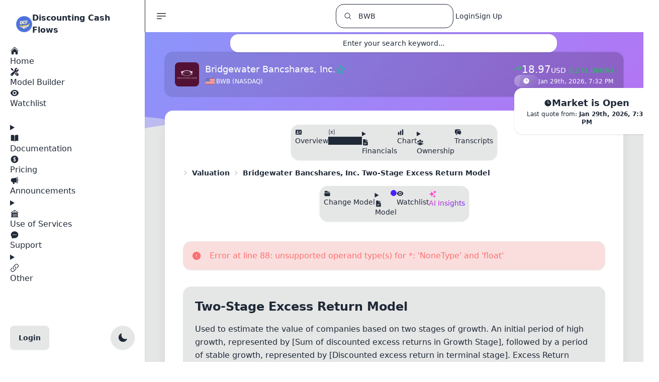

--- FILE ---
content_type: text/html; charset=utf-8
request_url: https://discountingcashflows.com/company/BWB/valuation/two-stage-excess-return-model/
body_size: 65860
content:



<!doctype html>
<html lang="en">
    <head>
        
        <script defer src="https://code.jquery.com/jquery-3.7.1.min.js" integrity="sha256-/JqT3SQfawRcv/BIHPThkBvs0OEvtFFmqPF/lYI/Cxo=" crossorigin="anonymous"></script>
        
        <script defer src="https://d98l5qlpv69u2.cloudfront.net/static/app/frameworks/htmx.min.19a573773be4.js"></script>
        
        <script defer src="https://unpkg.com/htmx.org/dist/ext/intersect.js"></script>
        
        <script defer src="https://www.googletagmanager.com/gtag/js?id=G-87V5R4G6NZ"></script>
        
        
        
        <script defer src="https://d98l5qlpv69u2.cloudfront.net/static/app/frameworks/alpinejs/intersect/cdn.min.acdaba6a79bf.js"></script>
        
        <script defer src="https://d98l5qlpv69u2.cloudfront.net/static/app/frameworks/alpinejs/sort/cdn.min.08a2a3845a72.js"></script>
        
        
        <script defer src="https://d98l5qlpv69u2.cloudfront.net/static/app/frameworks/alpinejs/alpinejs/cdn.min.9ece1991f90e.js"></script>
        
        <script src="https://d98l5qlpv69u2.cloudfront.net/static/app/frameworks/split/unpkg.com_split.js@1.6.5_dist_split.min.776a792d5647.js"></script>

        
        
        <script src="https://d98l5qlpv69u2.cloudfront.net/static/app/frameworks/moment/moment.min.30becd459de6.js"></script>
        <script src="https://d98l5qlpv69u2.cloudfront.net/static/app/frameworks/moment/moment-timezone-with-data.min.cba3b939885a.js"></script>
        
        
        
        <script src="https://d98l5qlpv69u2.cloudfront.net/static/app/js/include.min.4ad86e34271c.js"></script>
        
        
        <script>(function(w,r){w._rwq=r;w[r]=w[r]||function(){(w[r].q=w[r].q||[]).push(arguments)}})(window,'rewardful');</script>
        <script async src='https://r.wdfl.co/rw.js' data-rewardful='91ee5e'></script>
        
        <script type="text/javascript">

// Define dataLayer and the gtag function.
window.dataLayer = window.dataLayer || [];
function gtag(){dataLayer.push(arguments);}
gtag('js', new Date());
const _googleAnalyticsTag = 'G-87V5R4G6NZ';
gtag('config', _googleAnalyticsTag);

function appendLink(urls) {
    if (!Array.isArray(urls)) {
        
        urls = [urls];
    }

    
    for (var i = 0; i < urls.length; i++) {
        
        var linkElement = document.createElement("link");

        
        linkElement.rel = "stylesheet";
        linkElement.type = "text/css";
        linkElement.href = urls[i];

        
        document.head.appendChild(linkElement);
    }
}
function appendScript(srcArray, callback) {
    if (!Array.isArray(srcArray)) {
        
        srcArray = [srcArray];
    }

    var loadedCount = 0;

    function loadScript(index) {
        if (index < srcArray.length) {
            var script = document.createElement('script');
            script.src = srcArray[index];

            
            script.onload = function () {
                loadedCount++;
                if (loadedCount === srcArray.length) {
                    
                    if (typeof callback === 'function') {
                        callback();
                    }
                } else {
                    
                    loadScript(index + 1);
                }
            };

            script.onerror = function () {
                console.error('Error loading script:', srcArray[index]);
            };

            document.head.appendChild(script);
        }
    }

    
    loadScript(0);
}
function getSvg(model){
    if(model === 'x-mark'){
        return `<svg viewBox="0 0 24 24" fill="currentColor" aria-hidden="true" width="18" height="18">
  <path fill-rule="evenodd" d="M5.47 5.47a.75.75 0 0 1 1.06 0L12 10.94l5.47-5.47a.75.75 0 1 1 1.06 1.06L13.06 12l5.47 5.47a.75.75 0 1 1-1.06 1.06L12 13.06l-5.47 5.47a.75.75 0 0 1-1.06-1.06L10.94 12 5.47 6.53a.75.75 0 0 1 0-1.06Z" clip-rule="evenodd" />
</svg>`;
    }
}
document.addEventListener('DOMContentLoaded', function () {
    appendScript('https://d98l5qlpv69u2.cloudfront.net/static/app/frameworks/cookieconsent/cookieconsent.umd.1bc0e535a23d.js', _function_cookieconsent_init);
    appendLink('https://d98l5qlpv69u2.cloudfront.net/static/app/frameworks/cookieconsent/cookieconsent.670b37e75a82.css');
    appendLink('https://d98l5qlpv69u2.cloudfront.net/static/app/css/codehilite.83791210e722.css');
    appendScript('https://d98l5qlpv69u2.cloudfront.net/static/app/frameworks/bootstrap/cdn.jsdelivr.net_npm_bootstrap@5.2.3_dist_js_bootstrap.bundle.min.fd74ca6b620c.js', _function_toggle_init);
});

const theme = localStorage.getItem('theme');

if (theme) {
    document.documentElement.setAttribute('data-theme', theme);
}
else {
    
    document.documentElement.setAttribute('data-theme', 'light');
}</script>
        <style type="text/css">

.exchange-NYSE:before, .exchange-NASDAQ:before, .exchange-AMEX:before, .country-US:before {
  background-image: url("https://d98l5qlpv69u2.cloudfront.net/static/app/img/search-flags/us-48.d234ef3621ff.png");
}
.exchange-EURONEXT:before, .country-EU:before {
  background-image: url("https://d98l5qlpv69u2.cloudfront.net/static/app/img/search-flags/eu-48.dfa60844830a.png");
}
.exchange-NSE:before, .exchange-BSE:before {
  background-image: url("https://d98l5qlpv69u2.cloudfront.net/static/app/img/search-flags/in-48.09b5dabb4f29.png");
}

.exchange-XETRA:before, .country-DE:before {
  background-image: url("https://d98l5qlpv69u2.cloudfront.net/static/app/img/search-flags/ge-48.d1479dbca072.png");
}

.exchange-TSX:before, .exchange-NEO:before, .country-CA:before {
  background-image: url("https://d98l5qlpv69u2.cloudfront.net/static/app/img/search-flags/ca-48.ffe694628ae2.png");
}

.exchange-LSE:before, .country-GB:before {
  background-image: url("https://d98l5qlpv69u2.cloudfront.net/static/app/img/search-flags/uk-48.5cfcc9df8717.png");
}

.exchange-AMS:before, .country-NL:before {
  background-image: url("https://d98l5qlpv69u2.cloudfront.net/static/app/img/search-flags/nl-48.3f3deabf24ef.png");
}
.exchange-STO:before {
  background-image: url("https://d98l5qlpv69u2.cloudfront.net/static/app/img/search-flags/sw-48.2321503c6d76.png");
}

.exchange-SIX:before, .country-CH:before {
  background-image: url("https://d98l5qlpv69u2.cloudfront.net/static/app/img/search-flags/sz-48.37d2e87b3d6d.png");
}

.exchange-ASX:before, .country-AU:before {
  background-image: url("https://d98l5qlpv69u2.cloudfront.net/static/app/img/search-flags/au-48.8af280b4c8f8.png");
}

.exchange-JPX:before, .country-JP:before {
  background-image: url("https://d98l5qlpv69u2.cloudfront.net/static/app/img/search-flags/jp-48.9383ef473a85.png");
}
.exchange-SET:before {
  background-image: url("https://d98l5qlpv69u2.cloudfront.net/static/app/img/search-flags/th-48.b350d566ec1d.png");
}
.exchange-KSC:before {
  background-image: url("https://d98l5qlpv69u2.cloudfront.net/static/app/img/search-flags/kr-48.ffacf77fefa4.png");
}

.exchange-MIL:before, .country-IT:before {
  background-image: url("https://d98l5qlpv69u2.cloudfront.net/static/app/img/search-flags/it-48.594e8e3796c1.png");
}
.exchange-OSE:before {
  background-image: url("https://d98l5qlpv69u2.cloudfront.net/static/app/img/search-flags/nw-48.8ec30c29e896.png");
}
.exchange-CNQ:before {
  background-image: url("https://d98l5qlpv69u2.cloudfront.net/static/app/img/search-flags/ca-48.ffe694628ae2.png");
}

.exchange-WSE:before, .country-PL:before {
  background-image: url("https://d98l5qlpv69u2.cloudfront.net/static/app/img/search-flags/pl-48.701224151773.png");
}
.exchange-TLV:before {
  background-image: url("https://d98l5qlpv69u2.cloudfront.net/static/app/img/search-flags/il-48.e1d7e5c26479.png");
}
.exchange-STU:before, .exchange-BER:before {
  background-image: url("https://d98l5qlpv69u2.cloudfront.net/static/app/img/search-flags/ge-48.d1479dbca072.png");
}
.exchange-CPH:before {
  background-image: url("https://d98l5qlpv69u2.cloudfront.net/static/app/img/search-flags/dk-48.1d80e3bb7c1f.png");
}
.exchange-JKT:before {
  background-image: url("https://d98l5qlpv69u2.cloudfront.net/static/app/img/search-flags/id-48.89da47f0ab54.png");
}

.exchange-VIE:before, .country-AT:before {
  background-image: url("https://d98l5qlpv69u2.cloudfront.net/static/app/img/search-flags/at-48.ea428e161414.png");
}
.exchange-SAO:before {
  background-image: url("https://d98l5qlpv69u2.cloudfront.net/static/app/img/search-flags/br-48.862b19cce729.png");
}
.exchange-MEX:before {
  background-image: url("https://d98l5qlpv69u2.cloudfront.net/static/app/img/search-flags/mx-48.8885ac7679a3.png");
}
.exchange-JNB:before {
  background-image: url("https://d98l5qlpv69u2.cloudfront.net/static/app/img/search-flags/za-48.b3e2e6078682.png");
}
.exchange-ASE:before {
  background-image: url("https://d98l5qlpv69u2.cloudfront.net/static/app/img/search-flags/jo-48.82a6e308f33d.png");
}

.exchange-NZE:before, .country-NZ:before {
  background-image: url("https://d98l5qlpv69u2.cloudfront.net/static/app/img/search-flags/nz-48.a21f562d6cdc.png");
}
.exchange-IST:before {
  background-image: url("https://d98l5qlpv69u2.cloudfront.net/static/app/img/search-flags/tr-48.b203aec8532d.png");
}
.exchange-DFM:before {
  background-image: url("https://d98l5qlpv69u2.cloudfront.net/static/app/img/search-flags/ae-48.8db9d51d0dc5.png");
}

.exchange-ATH:before, .country-GR:before {
  background-image: url("https://d98l5qlpv69u2.cloudfront.net/static/app/img/search-flags/gr-48.c0d68b1aa1fa.png");
}

.exchange-HEL:before, .country-FI:before {
  background-image: url("https://d98l5qlpv69u2.cloudfront.net/static/app/img/search-flags/fi-48.28a5c85dde9d.png");
}
.exchange-PRA:before {
  background-image: url("https://d98l5qlpv69u2.cloudfront.net/static/app/img/search-flags/cz-48.4c29e95e584b.png");
}
.exchange-MCX:before {
  background-image: url("https://d98l5qlpv69u2.cloudfront.net/static/app/img/search-flags/ru-48.fee2a8b2df53.png");
}

.exchange-HKSE:before, .exchange-SHH:before, .exchange-SHZ:before, .country-CN:before {
  background-image: url("https://d98l5qlpv69u2.cloudfront.net/static/app/img/search-flags/ch-48.bbc99b5f5f0a.png");
}

.country-XK:before {
  background-image: url("https://d98l5qlpv69u2.cloudfront.net/static/app/img/search-flags/xk-48.2e5df001a142.png");
}

.country-EE:before {
  background-image: url("https://d98l5qlpv69u2.cloudfront.net/static/app/img/search-flags/ee-48.33f498589b96.png");
}

.exchange-PAR:before, .country-FR:before {
  background-image: url("https://d98l5qlpv69u2.cloudfront.net/static/app/img/search-flags/fr-48.35913bb7a38a.png");
}

.country-LT:before {
  background-image: url("https://d98l5qlpv69u2.cloudfront.net/static/app/img/search-flags/lt-48.15bc48887565.png");
}

.country-SK:before {
  background-image: url("https://d98l5qlpv69u2.cloudfront.net/static/app/img/search-flags/sk-48.8b7ff9f45c19.png");
}

.country-ES:before {
  background-image: url("https://d98l5qlpv69u2.cloudfront.net/static/app/img/search-flags/es-48.4b3b22a250be.png");
}

.country-PT:before {
  background-image: url("https://d98l5qlpv69u2.cloudfront.net/static/app/img/search-flags/pt-48.6ce908e4bd75.png");
}

.country-BE:before {
  background-image: url("https://d98l5qlpv69u2.cloudfront.net/static/app/img/search-flags/be-48.e411827c1db6.png");
}

.country-MT:before {
  background-image: url("https://d98l5qlpv69u2.cloudfront.net/static/app/img/search-flags/mt-48.fe5fe3a0e1eb.png");
}

.country-SI:before {
  background-image: url("https://d98l5qlpv69u2.cloudfront.net/static/app/img/search-flags/si-48.c09cec8f1a1b.png");
}

.country-EC:before {
  background-image: url("https://d98l5qlpv69u2.cloudfront.net/static/app/img/search-flags/ec-48.8c433c6bafd8.png");
}

.country-IE:before {
  background-image: url("https://d98l5qlpv69u2.cloudfront.net/static/app/img/search-flags/ie-48.9e61119fc77c.png");
}

.country-CY:before {
  background-image: url("https://d98l5qlpv69u2.cloudfront.net/static/app/img/search-flags/cy-48.77564c5c02ff.png");
}

.country-LV:before {
  background-image: url("https://d98l5qlpv69u2.cloudfront.net/static/app/img/search-flags/lv-48.822eefd8ce02.png");
}

.country-ME:before {
  background-image: url("https://d98l5qlpv69u2.cloudfront.net/static/app/img/search-flags/me-48.b1e7ba95b620.png");
}

.country-RO:before {
  background-image: url("https://d98l5qlpv69u2.cloudfront.net/static/app/img/search-flags/ro-48.bccba244f9a4.png");
}
.exchange-PNK:before, .exchange-OTC:before, .exchange-TAI:before,
.exchange-DOH:before, .exchange-LIS:before,
.exchange-YHD:before, .exchange-ETF:before, .exchange-ISE:before {
  background-image: url("https://d98l5qlpv69u2.cloudfront.net/static/app/img/search-flags/otc-48.347649ba82c6.png");
}

[x-sort\:item] {
    cursor: pointer;
}

[x-sort\:handle] {
    cursor: grab;
}


.fa-impact-low:before {
content: "\f005";
color: #4e73df !important;
}
.fa-impact-low:after {
content: "\f005 \f005";
color: #dbdbdb !important;
}

.fa-impact-medium:before {
content: "\f005 \f005";
color: #4e73df !important;
}
.fa-impact-medium:after {
content: "\f005";
color: #dbdbdb !important;
}

.fa-impact-high:before {
content: "\f005 \f005 \f005";
color: #4e73df !important;
}</style>
        
        <script type="text/javascript">

var _module = _module || {};

if (typeof _module.init === 'undefined') {
    _module.registered_modules = [];
    _module.register = function(moduleName){
        
        if(!_module.registered_modules.includes(moduleName)){
            _module.registered_modules.push(moduleName);
            _module[moduleName] = {};
            _module.init(moduleName);
        }
        return _module[moduleName];
    }
    _module.init = function(moduleName){
        
        _module[moduleName].styles = []
        _module[moduleName].scripts = []
        _module[moduleName].process_queue_item = function(item){}

        
        _module[moduleName].download_requested = false;

        
        _module[moduleName].initialized = false;

        _module[moduleName].download = function(){
            appendLink(_module[moduleName].styles);
            appendScript(_module[moduleName].scripts, _module[moduleName].callback);
        }

        _module[moduleName].callback = function(){
            
            for(var i=0; i<_module[moduleName].queue.length; i++){
                _module[moduleName].process_queue_item(_module[moduleName].queue[i])
            }
            
            _module[moduleName].queue = [];

            _module[moduleName].initialized = true;
            
            const event = new Event(moduleName);
            document.dispatchEvent(event);
        }

        _module[moduleName].init_interface = function(){
            
            if(!_module[moduleName].download_requested){
                _module[moduleName].download_requested = true;
                _module[moduleName].download();
            }
            if(_module[moduleName].initialized){
                
                _module[moduleName].callback();
                return Promise.resolve();
            }

            return new Promise(function(resolve, reject) {
                
                var handleInitializedChange = function() {
                    
                    if (_module[moduleName].initialized) {
                        resolve();
                        
                        document.removeEventListener(moduleName, handleInitializedChange);
                    }
                };

                
                document.addEventListener(moduleName, handleInitializedChange);
            });
        }

        
        _module[moduleName].queue = [];

        
        _module[moduleName].init = function(input){
            
            _module[moduleName].queue.push(input);
            
            return _module[moduleName].init_interface();
        }
    }
}</script>
        <script type="text/javascript">

_module.register('datatables');

_module.datatables.styles = [
    "https://d98l5qlpv69u2.cloudfront.net/static/app/js/datatables/dataTables.tailwindcss.edee514fcd9a.css",
];
_module.datatables.scripts = [
    "https://d98l5qlpv69u2.cloudfront.net/static/app/js/datatables/dataTables.min.e80db5d16132.js",
    "https://d98l5qlpv69u2.cloudfront.net/static/app/js/datatables/dataTables.tailwindcss.11816b065865.js",
    "https://cdn.datatables.net/fixedheader/4.0.1/js/dataTables.fixedHeader.min.js",
    "https://cdn.datatables.net/rowgroup/1.5.0/js/dataTables.rowGroup.min.js",
];
_module.datatables.process_queue_item = function(item){
    const existingTable = $(item.target).DataTable();
    if(existingTable){
        existingTable.destroy();
    }
    if('options' in item && item.options){
        $(item.target).DataTable(item.options);
    }
    else{
        $(item.target).DataTable();
    }
}</script>
        <script type="text/javascript">

_module.register('highstock');
_module.highstock.styles = [
    "https://d98l5qlpv69u2.cloudfront.net/static/app/frameworks/highcharts/gui.0ba517ea0171.css",
    "https://d98l5qlpv69u2.cloudfront.net/static/app/frameworks/highcharts/popup.0a3e08bfa798.css",
];

_module.highstock.scripts = [
    "https://d98l5qlpv69u2.cloudfront.net/static/app/frameworks/highcharts/highstock.e90037cc4454.js",
    "https://d98l5qlpv69u2.cloudfront.net/static/app/frameworks/highcharts/data.7a454611a0b1.js",
    "https://d98l5qlpv69u2.cloudfront.net/static/app/frameworks/highcharts/accessibility.ab4ed5dfe9c6.js",
    "https://d98l5qlpv69u2.cloudfront.net/static/app/frameworks/highcharts/exporting.6f379715e551.js",
    "https://d98l5qlpv69u2.cloudfront.net/static/app/frameworks/highcharts/indicators-all.0f981d0bc3ac.js",
    "https://d98l5qlpv69u2.cloudfront.net/static/app/frameworks/highcharts/drag-panes.db4abd94ed24.js",
    "https://d98l5qlpv69u2.cloudfront.net/static/app/frameworks/highcharts/annotations-advanced.07c6df1e8fe7.js",
    "https://d98l5qlpv69u2.cloudfront.net/static/app/frameworks/highcharts/price-indicator.b731e3abc1ac.js",
    "https://d98l5qlpv69u2.cloudfront.net/static/app/frameworks/highcharts/full-screen.52a37bdffc6a.js",
    "https://d98l5qlpv69u2.cloudfront.net/static/app/frameworks/highcharts/stock-tools.c8f4d2071519.js",
    "https://d98l5qlpv69u2.cloudfront.net/static/app/frameworks/highcharts/heikinashi.db2cde32bfc9.js",
    "https://d98l5qlpv69u2.cloudfront.net/static/app/frameworks/highcharts/hollowcandlestick.de068724257d.js",
    "https://d98l5qlpv69u2.cloudfront.net/static/app/frameworks/highcharts/draggable-points.443ca893c621.js",
    "https://d98l5qlpv69u2.cloudfront.net/static/app/frameworks/highcharts/export-data.c9fa48204197.js",
];

_module.highstock.process_queue_item = function(item){
    _module.highstock.initChart(item)
}


_module.highstock.cache = [];


_module.highstock.browserTimezoneOffset = new Date().getTimezoneOffset() * 60000; 

_module.highstock.zoom = localStorage.getItem('customStockToolsZoom');
if(_module.highstock.zoom != 0 && (!_module.highstock.zoom || _module.highstock.zoom == 'null')){
    _module.highstock.zoom = 3; 
}
_module.highstock.setZoom = function(zoom){
    _module.highstock.zoom = zoom;
}

_module.highstock.themeSet = null;

_module.highstock.setHighchartsTheme = function(theme, type){
    if(!_module.highstock.themeSet || _module.highstock.themeSet !== theme + type ){
        initializeHighstockThemeObjects(); 
        let sharedConfig = {};
        if(type === 'stockChartFull'){
            sharedConfig = Highcharts.merge(_module.highstock.stockChartShared, _module.highstock.stockChartFullShared);
        }
        else if(type === 'stockChartMinimal'){
            sharedConfig = Highcharts.merge(_module.highstock.stockChartShared, _module.highstock.stockChartMinimalShared);
        }
        else{
            sharedConfig = _module.highstock.chartShared;
        }

        _module.highstock.lightTheme = Highcharts.merge(sharedConfig, _module.highstock.lightThemeOptions);
        _module.highstock.darkTheme = Highcharts.merge(sharedConfig, _module.highstock.darkThemeOptions);

        Highcharts.theme = theme === 'light' ? _module.highstock.lightTheme : _module.highstock.darkTheme;
        Highcharts.setOptions(Highcharts.theme);
        _module.highstock.themeSet = theme + type;
    }
}



_module.highstock.destroyCachedObject = function(cacheItemIndex){
    const cacheItem = _module.highstock.cache[cacheItemIndex];
    if (cacheItem.chart !== null){
        try {
            cacheItem.chart.destroy();
        } catch (error) {
            
            console.error('Failed to destroy an already cached chart:', error);
            return cacheItemIndex;
        }
    }
    
    _module.highstock.cache.splice(cacheItemIndex, 1);
    return cacheItemIndex - 1; 
}


_module.highstock.cleanCache = function(){
    for (let i = 0; i < _module.highstock.cache.length; i++) {
        const cacheItem = _module.highstock.cache[i];
        if(cacheItem.chart !== null){
            const renderToElement = cacheItem.chart.renderTo;

            
            if (!renderToElement.isConnected) {
                i = _module.highstock.destroyCachedObject(i);
            }
        }
    }
}


_module.highstock.removeTargetCacheItem = function(target){
    for (let i = 0; i < _module.highstock.cache.length; i++) {
        const cacheItem = _module.highstock.cache[i];
        if(cacheItem.target === target){
            i = _module.highstock.destroyCachedObject(i);
        }
    }
}

_module.highstock.resetHighchartsTheme = function(theme){
    if(_module.highstock.cache.length){
        _module.highstock.cleanCache();
        _module.highstock.cache.forEach(item => {
            try {
                
                item.data['theme'] = theme;
                _module.highstock.initChart(item.data);
            } catch (error) {
                
                console.error('Failed to initialize the chart:', error);
            }
        });
    }
}

_module.highstock.initChart = function(data){
    
    var theme = 'light';
    if('theme' in data && data['theme']){
        theme = data['theme'];
    }

    _module.highstock.cleanCache();
    _module.highstock.removeTargetCacheItem(data.target);

    
    let shadowHostElement = null;
    if (data.type !== 'stockChartFull') {
        
        const originalTargetElement =
            typeof data.target === 'string'
                ? (document.getElementById(data.target.replace(/^#/, '')) ||
                   document.querySelector(data.target))
                : data.target;

        if (originalTargetElement) {
            
            const shadowHostElement = document.createElement('div');

            
            originalTargetElement.after(shadowHostElement);

            
            const shadowRoot = shadowHostElement.attachShadow({ mode: 'open' });

            
            shadowRoot.appendChild(originalTargetElement);

            
            data.target = originalTargetElement;
        } else {
            console.warn('Highstock: target element not found →', data.target);
        }
    }

    
    let chart = null;
    if(data.type === 'stockChartFull' || data.type === 'stockChartMinimal'){
        _module.highstock.stockChartTimeframe = data.timeframe;
        _module.highstock.stockChartTimezone = 'America/New_York';
        if (data.ticker.includes('.')) {
            // Not a US company, set to null
            _module.highstock.stockChartTimezone = null;
        }

        _module.highstock.setHighchartsTheme(theme, data.type);
        // Apply saved configuration only to the full chart
        if (data.type === 'stockChartFull'){
            var initialData = data.options.series[0].data;
            var initialName = data.options.series[0].name;
            var initialTooltip = data.options.series[0].tooltip;
            var initialRangeSelector = data.options.rangeSelector;

            if (localStorage['customStockToolsChart']) {
                data.options = JSON.parse(localStorage['customStockToolsChart']);
            }
            else if (localStorage['originalStockToolsChart']) {
                data.options = JSON.parse(localStorage['originalStockToolsChart']);
            }

            data.options.series[0].data = initialData;
            data.options.series[0].name = initialName;
            data.options.series[0].tooltip = initialTooltip;
            data.options.rangeSelector = initialRangeSelector;
        }

        chart = Highcharts.stockChart(data.target, data.options);
    }
    else if(data.type === 'chart'){
        _module.highstock.setHighchartsTheme(theme, data.type);
        chart = Highcharts.chart(data.target, data.options);
    }
    else if(data.type === 'treasuryYieldChart'){
        _module.highstock.setHighchartsTheme(theme, data.type);
        chart = Highcharts.stockChart(data.target, data.options);
    }

    
    if (!shadowHostElement && data.type !== 'stockChartFull') {
        const renderDiv = chart.renderTo;
        const host = document.createElement('div');
        renderDiv.after(host);
        const shadow = host.attachShadow({ mode: 'open' });
        shadow.appendChild(renderDiv);
    }

    _module.highstock.cache.push({
        target: data.target,
        chart: chart,
        data: data
    });

    return chart;
};


_module.highstock.getChart = function (target) {
    const normaliseToId = (nodeOrSelector) => {
        if (!nodeOrSelector) {
            return null;
        }
        
        if (typeof nodeOrSelector === 'string') {
            return nodeOrSelector.replace(/^#/, '');
        }
        
        return nodeOrSelector.id || null;
    };

    const requestedId = normaliseToId(target);

    if (!_module.highstock.cache || !_module.highstock.cache.length) {
        return null;
    }

    for (let index = 0; index < _module.highstock.cache.length; index++) {

        const cachedEntry   = _module.highstock.cache[index];
        const cachedTarget  = cachedEntry.target;

        
        if (cachedTarget === target) {
            return cachedEntry.chart;
        }

        
        if (normaliseToId(cachedTarget) &&
            normaliseToId(cachedTarget) === requestedId) {
            return cachedEntry.chart;
        }
    }
    
    return null;
};

_module.highstock.getOptions = function(elements) {
    var options = [],
        userOptions;

    elements.forEach(function(element) {
        userOptions = element.userOptions;

        if (!userOptions.isInternal) {
            options.push(userOptions);

            if (userOptions.draggable && userOptions.labels) {
                userOptions.labels.forEach(function(label) {
                    label.controlPoints = null;
                });
            }
        }
    });

    return options;
}

_module.highstock.saveChart = function(chart){
    if(chart){
        var userOptions = chart.userOptions;

        if (chart.annotations.length) {
            userOptions.annotations = _module.highstock.getOptions(chart.annotations);
        }

        if (chart.series.length) {
            userOptions.series = _module.highstock.getOptions(chart.series);
        }

        userOptions.xAxis = _module.highstock.getOptions(chart.xAxis);
        userOptions.yAxis = _module.highstock.getOptions(chart.yAxis);

        localStorage.setItem(
            'customStockToolsChart',
            JSON.stringify(chart.userOptions)
        );
        localStorage.setItem(
            'customStockToolsZoom',
            _module.highstock.zoom
        );
        _module.alertify.init({
            message: 'Chart settings have been successfully saved!',
            tags: 'success',
            seconds: 3
        });
    }
}

_module.highstock.stockChartTimeframe = null;
_module.highstock.stockChartTimezone = null;

_module.highstock.setTimeframe = function(timeframe){
    if(_module.highstock.cache.length){
        _module.highstock.removeTargetCacheItem(_module.highstock.cache[0].target);
        
        _module.highstock.zoom = 4; 
        if(timeframe == '1min' || timeframe == '5min' || timeframe == '15min'){
            _module.highstock.zoom = 1; 
        }
        else if(timeframe == '30min' || timeframe == '1hour'){
            _module.highstock.zoom = 2; 
        }
        else if(timeframe == '4hour' || timeframe == '1day'){
            _module.highstock.zoom = 3; 
        }
        else if(timeframe == '1month'){
            _module.highstock.zoom = 5; 
        }
    }
}
</script>
        <script type="text/javascript">

_module.register('ace');

_module.ace.styles = [
    "https://d98l5qlpv69u2.cloudfront.net/static/app/frameworks/ace/one-dark.3fb693001536.css",
];
_module.ace.scripts = [
    "https://cdnjs.cloudflare.com/ajax/libs/ace/1.23.4/ace.js",
    "https://cdnjs.cloudflare.com/ajax/libs/ace/1.23.4/theme-xcode.min.js",
    "https://cdnjs.cloudflare.com/ajax/libs/ace/1.32.7/theme-one_dark.min.js",
    "https://cdnjs.cloudflare.com/ajax/libs/ace/1.36.3/mode-python.min.js",
    "https://cdnjs.cloudflare.com/ajax/libs/ace/1.23.4/ext-language_tools.min.js",
    "https://d98l5qlpv69u2.cloudfront.net/static/app/frameworks/split/unpkg.com_split.js@1.6.5_dist_split.min.776a792d5647.js"
];

_module.ace.process_queue_item = function(item){
    if(_module.ace.cache.length){
        _module.ace.destroyAll();
    }
    if(item.type === 'editor'){
        _module.ace.initEditor(item.editor_target, item.log_target, item.editor_wrapper, item.tools_wrapper);
    }
    else if(item.type === 'viewer'){
        var code_viewer = ace.edit(item.target, {
            theme: _module.ace.getAceTheme(localStorage.getItem('theme')),
            mode: "ace/mode/python"
        });
        code_viewer.setFontSize("16px");
        code_viewer.setReadOnly(true);
        if(document.getElementById('valuationCodePreload')){
            code_viewer.setValue(document.getElementById('valuationCodePreload').value);
        }
        
        _module.ace.cache.push({ type: 'viewer', id: item.target, instance: code_viewer });
    }
}

_module.ace.cache = [];

_module.ace.destroyAll = function(){
    _module.ace.cache.forEach(entry => { try { entry.instance.destroy(); } catch(e){} });
    _module.ace.cache = [];
}

_module.ace.initEditor = function(editor_target, log_target, editor_wrapper, tools_wrapper){
    const theme = _module.ace.getAceTheme(localStorage.getItem('theme'));

    
    const langTools = ace.require("ace/ext/language_tools");

    
    langTools.setCompleters([]);

    const customCompleter = getEditorCustomCompleter();

    var code_editor = ace.edit(editor_target, {
        theme: theme,
        mode: "ace/mode/python"
    });
    code_editor.setFontSize("16px");
    
    code_editor.setOptions({
        enableBasicAutocompletion: true,
        enableSnippets: true,
        enableLiveAutocompletion: true
    });

    
    code_editor.completers = [customCompleter];

    
    _module.ace.cache.push({ type: 'editor', id: editor_target, instance: code_editor });

    var code_log = ace.edit(log_target, {
        theme: theme,
        mode: "ace/mode/sh"
    });
    code_log.setFontSize("16px");
    code_log.setReadOnly(true);

    
    _module.ace.cache.push({ type: 'log', id: log_target, instance: code_log });

    if(document.getElementById(editor_wrapper) && document.getElementById(tools_wrapper)){
        Split(['#'+editor_wrapper, '#'+tools_wrapper], {
            sizes: [60, 40], 
            direction: 'horizontal', 
            minSize: [200, 0],
            gutterSize: 6,
            gutter: function (index, direction) {
                const gutter = document.createElement('div');
                gutter.className = `gutter gutter-${direction} hover:bg-base-300 transition-all`;
                return gutter;
            },
        });
    }
    if(document.getElementById('repository_profiles') && document.getElementById('repository_models')){
        Split(['#repository_profiles', '#repository_models'], {
            sizes: [35, 65],
            direction: 'horizontal',
            minSize: [200, 200],
            gutterSize: 6,
        });
    }
}

_module.ace.getAceTheme = function(AppTheme){
    
    var ace_theme = "ace/theme/xcode";
    if(AppTheme === 'dark'){
        ace_theme = "ace/theme/one_dark";
    }
    return ace_theme;
}

_module.ace.resetTheme = function(AppTheme){
    if(_module.ace.cache.length){
        _module.ace.cache.forEach(entry => {
            try { entry.instance.setTheme(_module.ace.getAceTheme(AppTheme)); } catch(e){}
        });
    }
}

_module.ace.get = function(type, id){
    if(!_module.ace.cache.length) return null;
    if(id){
        const found = _module.ace.cache.find(e => e.type === type && e.id === id);
        return found ? found.instance : null;
    }
    // Return last created of the requested type
    for(let i=_module.ace.cache.length-1; i>=0; i--){
        if(_module.ace.cache[i].type === type){
            return _module.ace.cache[i].instance;
        }
    }
    return null;
}

// Backward-compatible helpers
_module.ace.getEditor = function(){ return _module.ace.get('editor'); }
_module.ace.getLog = function(){ return _module.ace.get('log'); }</script>
        <script type="text/javascript">

_module.register('alertify');

_module.alertify.styles = [
    "https://d98l5qlpv69u2.cloudfront.net/static/app/frameworks/alertifyjs/css/alertify.min.53ee257f4e8e.css",
];
_module.alertify.scripts = [
    "https://d98l5qlpv69u2.cloudfront.net/static/app/frameworks/alertifyjs/alertify.min.b5fd295eef0f.js",
];

_module.alertify.process_queue_item = function(item){
    if (!item.hasOwnProperty('seconds')) {
        item.seconds = 6;
    }
    alertify.notify(item.message, item.tags, item.seconds);
}
</script>
        
        <script type="text/javascript">

var _namespace_tippy_katex = _namespace_tippy_katex || {};

if (typeof _namespace_tippy_katex.init === 'undefined') {
    
    _namespace_tippy_katex.init_requested = false;

    
    _namespace_tippy_katex.initialized = false;

    _namespace_tippy_katex.init = function(){
        appendLink([
            "https://d98l5qlpv69u2.cloudfront.net/static/app/frameworks/tippy/unpkg.com_tippy.js@6.3.7_animations_shift-toward.5d60cdf62756.css",
            "https://d98l5qlpv69u2.cloudfront.net/static/app/frameworks/tippy/unpkg.com_tippy.js@6.3.7_animations_scale-extreme.ed53d7396915.css",
            "https://cdn.jsdelivr.net/npm/katex@0.16.11/dist/katex.min.css"
        ]);
        appendScript([
            "https://d98l5qlpv69u2.cloudfront.net/static/app/frameworks/tippy/unpkg.com_@popperjs_core@2.11.8_dist_umd_popper.min.4bc91209e1e9.js",
            "https://d98l5qlpv69u2.cloudfront.net/static/app/frameworks/tippy/unpkg.com_tippy.js@6.3.7_dist_tippy-bundle.umd.min.715aa1ca7bc4.js",
            "https://cdn.jsdelivr.net/npm/katex@0.16.11/dist/katex.min.js",
            "https://cdn.jsdelivr.net/npm/katex@0.16.11/dist/contrib/auto-render.min.js",
        ], _namespace_tippy_katex.callback);
    }

    _namespace_tippy_katex.callback = function(){
        _namespace_tippy_katex.initialized = true;

        
        for(var i=0; i<_namespace_tippy_katex.katex_queue.length; i++){
            let item = _namespace_tippy_katex.katex_queue[i];
            let element;
            if ("jQueryDisabled" in item && item.jQueryDisabled){
                element = _namespace_tippy_katex.katex_queue[i].element;
            }
            else{
                element = _namespace_tippy_katex.katex_queue[i].element.get(0); 
            }
            if (!item.formula){
                // Use the KaTeX auto-render helper
                renderMathInElement(element, {
                    // Common delimiters you might use:
                    delimiters: [
                        { left: '$$',  right: '$$',  display: true },
                        { left: '$',   right: '$',   display: false },
                        // If you want LaTeX \(...\) style, you could add:
                        // { left: '\\(', right: '\\)', display: false },
                        // etc.
                    ],
                    // Optional: set KaTeX options, like displayMode or macros
                    throwOnError: false
                });
            }
            else {
                
                katex.render(
                    item.formula,
                    element,
                    {
                        throwOnError: false,
                        displayMode: true,
                        fontSize: 18, 
                        macros: {
                        "\\dd": "\\displaystyle", 
                        },
                    }
                );
            }
        }
        
        for(var i=0; i<_namespace_tippy_katex.tippy_queue.length; i++){
            tippy(
                _namespace_tippy_katex.tippy_queue[i].selector,
                {
                    animation: 'shift-toward',
                    inertia: true,
                    trigger: 'mouseenter click',
                    content: $('<div/>').append(
                        _namespace_tippy_katex.tippy_queue[i].content
                    ).html(),
                    allowHTML: true,
                    interactive: true,
                    maxWidth: 'none',
                    onShow(instance) {
                        
                        const closeBtn = instance.popper.querySelector('.tippy-close-btn');
                        if (closeBtn) {
                            closeBtn.addEventListener('click', () => {
                                instance.hide();
                            });
                        }
                    },
                    placement: _namespace_tippy_katex.tippy_queue[i].placement,
                }
            );
        }
        
        _namespace_tippy_katex.katex_queue = [];
        _namespace_tippy_katex.tippy_queue = [];
    }

    _namespace_tippy_katex.init_interface = function(){
        
        if(!_namespace_tippy_katex.init_requested){
            _namespace_tippy_katex.init();
            _namespace_tippy_katex.init_requested = true;
        }
        if(_namespace_tippy_katex.initialized){
            
            _namespace_tippy_katex.callback();
        }
    }

    
    _namespace_tippy_katex.tippy_queue = [];

    
    _namespace_tippy_katex.tippy = function(input){
        if(!input.placement){
            input.placement = 'auto';
        }
        
        _namespace_tippy_katex.tippy_queue.push(input);
        _namespace_tippy_katex.init_interface();
    }

    
    _namespace_tippy_katex.katex_queue = [];

    
    _namespace_tippy_katex.katex = function(input){
        
        _namespace_tippy_katex.katex_queue.push(input);
        _namespace_tippy_katex.init_interface();
    }
}</script>
        <link rel="icon" href="https://d98l5qlpv69u2.cloudfront.net/static/app/favicon-16x16.66b83cb92e78.ico" sizes="16x16">
        <link rel="icon" href="https://d98l5qlpv69u2.cloudfront.net/static/app/favicon-32x32.68dd2a639000.ico" sizes="32x32">
        <link rel="icon" href="https://d98l5qlpv69u2.cloudfront.net/static/app/favicon-48x48.80031ed46e10.ico" sizes="48x48">
        <link rel="icon" href="https://d98l5qlpv69u2.cloudfront.net/static/app/favicon-64x64.43769a9636c5.ico" sizes="64x64">
        <link rel="icon" href="https://d98l5qlpv69u2.cloudfront.net/static/app/favicon-256x256.cee738a0e58d.ico" sizes="256x256">
        <link rel="apple-touch-icon" sizes="180x180" href="https://d98l5qlpv69u2.cloudfront.net/static/app/apple-touch-icon-180x180.05b2e67a58d4.png">

        
        

<link rel="stylesheet" href="https://d98l5qlpv69u2.cloudfront.net/static/css/dist/styles.min.7bf70b73959c.css">




        
        <meta charset="utf-8">
        <meta http-equiv="X-UA-Compatible" content="IE=edge">
        <meta name="viewport" content="width=device-width, initial-scale=1, shrink-to-fit=no">
        
        <meta name="keywords" content="Two-Stage Excess Return Model,BWB valuation model,intrinsic value,stock analysis,stock assumptions,financial modeling,financial code editor,forecast earnings,project cash flow,generate stock analysis,discount rate">
        
        
        <meta name="description" content="Looking to find the intrinsic value of Bridgewater Bancshares, Inc. (BWB)? Use Two-Stage Excess Return Model to automatically determine if the stock is undervalued.">
        
        
        <meta property="og:type" content="website">
        <meta property="og:site_name" content="Discounting Cash Flows">
        
        <meta property="og:url" content="https://discountingcashflows.com/company/BWB/valuation/two-stage-excess-return-model/">
        
        
            
        <meta property="og:title" content="Bridgewater Bancshares, Inc. (BWB) Two-Stage Excess Return Model - Discounting Cash Flows">
            
        
        <meta property="og:description" content="Looking to find the intrinsic value of Bridgewater Bancshares, Inc. (BWB)? Use Two-Stage Excess Return Model to automatically determine if the stock is undervalued.">
        
        <meta property="og:image" content="https://financialmodelingprep.com/image-stock/BWB.png">
        <meta property="og:image:width" content="120"/>
        <meta property="og:image:height" content="120"/>
        
        <meta content="#4E73DF" name="theme-color">
        
<div id="baseHeadScripts">
    

    
    <title>Bridgewater Bancshares, Inc. (BWB) Two-Stage Excess Return Model - Discounting Cash Flows</title>
    




<link rel="canonical" href="https://discountingcashflows.com/company/BWB/valuation/two-stage-excess-return-model/">

</div>

    </head>
    <body hx-headers='{"X-CSRFToken": "SgrJeNXsqLY1dwqCuh7Gv3ph5vR5bVCCgK1GaOrfDw9lYkGFBFOMR5Piqyficfde"}'
          hx-boost="true">
        
<div x-data="{
    unreadNotifications: 0,
    theme: localStorage.getItem('theme'),
    screenWidth: window.innerWidth,

    selectedDrawerItem: null,
    selectedDrawerSubitem: null,

    async themeChanged() {
        var oldTheme = localStorage.getItem('theme');
        if(oldTheme == 'light'){
            this.theme = 'dark';
        }
        else{
            this.theme = 'light';
        }
        _module.highstock.resetHighchartsTheme(this.theme);
        _module.ace.resetTheme(this.theme);
    },
}">
<div class="drawer bg-base-200"
     x-data="sidebarHandler()"
     x-init="initSidebar()">

    <input type="hidden"
           x-model="unreadNotifications"
           id="unread_notifications_count">
    <input type="hidden"
           id="unread_notifications_clear">

    <input id="sidebar" type="checkbox" checked class="drawer-toggle peer"/>
    
    <aside id="drawerSide"
           class="drawer-side hidden sm:flex z-[60] sm:z-30 shadow sm:peer-checked:pointer-events-auto sm:peer-checked:visible sm:peer-checked:sticky sm:peer-checked:w-72">
        <label for="sidebar" class="drawer-overlay"></label>
        <nav class="flex h-full w-72 flex-col gap-2 overflow-y-auto bg-base-100 px-3 py-6">
            <a href="/"
               class="flex items-center gap-2 px-5 mb-3 font-semibold"
               hx-target="#baseContent"
hx-swap="innerHTML show:window:top"

>
                <img src="https://d98l5qlpv69u2.cloudfront.net/static/app/img/standard-logo.469bba7dc888.webp" style="width: 32px"
                     alt="discounting cash flows home logo">
                Discounting Cash Flows
            </a>
            <div id="baseDrawerNavigationPanel">
                
<div id="drawerItemInitialization"
     x-init="selectedDrawerItem='null';selectedDrawerSubitem='null'">
</div>
<ul class="menu menu-with-icons text-base">
    
    <li>
        <a href="/"
           hx-indicator="#sidebarHomeIcon"
           hx-target="#baseContent"
hx-swap="innerHTML show:window:top"

    :class="{'active': selectedDrawerItem == 'home'}" 


    @click="if($(window).width() < 640){document.getElementById('sidebar').checked=false;localStorage.setItem('sidebar-collapsed', true);}"
>
            <div id="sidebarHomeIcon"
     
     style="height:18px;width:18px"
     
     class=" flex items-center">
    <div class="htmx-indicator-inverse">
        
            <svg viewBox="0 0 24 24" fill="currentColor" aria-hidden="true" width="18" height="18">
  <path d="M11.47 3.841a.75.75 0 0 1 1.06 0l8.69 8.69a.75.75 0 1 0 1.06-1.061l-8.689-8.69a2.25 2.25 0 0 0-3.182 0l-8.69 8.69a.75.75 0 1 0 1.061 1.06l8.69-8.689Z" />
  <path d="m12 5.432 8.159 8.159c.03.03.06.058.091.086v6.198c0 1.035-.84 1.875-1.875 1.875H15a.75.75 0 0 1-.75-.75v-4.5a.75.75 0 0 0-.75-.75h-3a.75.75 0 0 0-.75.75V21a.75.75 0 0 1-.75.75H5.625a1.875 1.875 0 0 1-1.875-1.875v-6.198a2.29 2.29 0 0 0 .091-.086L12 5.432Z" />
</svg>
        
    </div>
    <div class="htmx-indicator-hidden">
        <span class="loading loading-spinner loading-xs h-3 w-3"></span>
    </div>
</div>
            Home
        </a>
    </li>
    <li>
        <a href="/model-builder/"
           hx-indicator="#sidebarCodeEditorIcon"
           hx-boost="false"
           hx-target="#baseContent"
hx-swap="innerHTML show:window:top"

    :class="{'active': selectedDrawerItem == 'model-builder'}" 


    @click="if($(window).width() < 640){document.getElementById('sidebar').checked=false;localStorage.setItem('sidebar-collapsed', true);}"
>
            <div id="sidebarCodeEditorIcon"
     
     style="height:18px;width:18px"
     
     class=" flex items-center">
    <div class="htmx-indicator-inverse">
        
            <svg viewBox="0 0 24 24" fill="currentColor" aria-hidden="true" width="18" height="18">
  <path fill-rule="evenodd" d="M12 6.75a5.25 5.25 0 0 1 6.775-5.025.75.75 0 0 1 .313 1.248l-3.32 3.319c.063.475.276.934.641 1.299.365.365.824.578 1.3.64l3.318-3.319a.75.75 0 0 1 1.248.313 5.25 5.25 0 0 1-5.472 6.756c-1.018-.086-1.87.1-2.309.634L7.344 21.3A3.298 3.298 0 1 1 2.7 16.657l8.684-7.151c.533-.44.72-1.291.634-2.309A5.342 5.342 0 0 1 12 6.75ZM4.117 19.125a.75.75 0 0 1 .75-.75h.008a.75.75 0 0 1 .75.75v.008a.75.75 0 0 1-.75.75h-.008a.75.75 0 0 1-.75-.75v-.008Z" clip-rule="evenodd" />
  <path d="m10.076 8.64-2.201-2.2V4.874a.75.75 0 0 0-.364-.643l-3.75-2.25a.75.75 0 0 0-.916.113l-.75.75a.75.75 0 0 0-.113.916l2.25 3.75a.75.75 0 0 0 .643.364h1.564l2.062 2.062 1.575-1.297Z" />
  <path fill-rule="evenodd" d="m12.556 17.329 4.183 4.182a3.375 3.375 0 0 0 4.773-4.773l-3.306-3.305a6.803 6.803 0 0 1-1.53.043c-.394-.034-.682-.006-.867.042a.589.589 0 0 0-.167.063l-3.086 3.748Zm3.414-1.36a.75.75 0 0 1 1.06 0l1.875 1.876a.75.75 0 1 1-1.06 1.06L15.97 17.03a.75.75 0 0 1 0-1.06Z" clip-rule="evenodd" />
</svg>
        
    </div>
    <div class="htmx-indicator-hidden">
        <span class="loading loading-spinner loading-xs h-3 w-3"></span>
    </div>
</div>
            Model Builder
        </a>
    </li>
    <li>
        <a href="/watchlist/"
           hx-indicator="#sidebarWatchlistIcon"
           hx-target="#baseContent"
hx-swap="innerHTML show:window:top"

    :class="{'active': selectedDrawerItem == 'watchlist'}" 


    @click="if($(window).width() < 640){document.getElementById('sidebar').checked=false;localStorage.setItem('sidebar-collapsed', true);}"
>
            <div id="sidebarWatchlistIcon"
     
     style="height:18px;width:18px"
     
     class=" flex items-center">
    <div class="htmx-indicator-inverse">
        
            <svg viewBox="0 0 24 24" fill="currentColor" aria-hidden="true" width="18" height="18">
  <path d="M12 15a3 3 0 1 0 0-6 3 3 0 0 0 0 6Z" />
  <path fill-rule="evenodd" d="M1.323 11.447C2.811 6.976 7.028 3.75 12.001 3.75c4.97 0 9.185 3.223 10.675 7.69.12.362.12.752 0 1.113-1.487 4.471-5.705 7.697-10.677 7.697-4.97 0-9.186-3.223-10.675-7.69a1.762 1.762 0 0 1 0-1.113ZM17.25 12a5.25 5.25 0 1 1-10.5 0 5.25 5.25 0 0 1 10.5 0Z" clip-rule="evenodd" />
</svg>
        
    </div>
    <div class="htmx-indicator-hidden">
        <span class="loading loading-spinner loading-xs h-3 w-3"></span>
    </div>
</div>
            Watchlist
        </a>
    </li>
    <li class="my-3"></li>
    <li>
        <details :open="selectedDrawerItem == 'documentation'">
            <summary>
                <svg viewBox="0 0 24 24" fill="currentColor" aria-hidden="true" width="18" height="18">
  <path d="M11.25 4.533A9.707 9.707 0 0 0 6 3a9.735 9.735 0 0 0-3.25.555.75.75 0 0 0-.5.707v14.25a.75.75 0 0 0 1 .707A8.237 8.237 0 0 1 6 18.75c1.995 0 3.823.707 5.25 1.886V4.533ZM12.75 20.636A8.214 8.214 0 0 1 18 18.75c.966 0 1.89.166 2.75.47a.75.75 0 0 0 1-.708V4.262a.75.75 0 0 0-.5-.707A9.735 9.735 0 0 0 18 3a9.707 9.707 0 0 0-5.25 1.533v16.103Z" />
</svg>
                Documentation
            </summary>
            <ul>
                
                <li>
                    <a href="/documentation/getting-started/"
                       hx-indicator="#getting-started"
                       hx-target="#baseContent"
hx-swap="innerHTML show:window:top"

    :class="{'active': selectedDrawerSubitem == 'getting-started'}" 


    @click="if($(window).width() < 640){document.getElementById('sidebar').checked=false;localStorage.setItem('sidebar-collapsed', true);}"
>
                        <div id="getting-started"
     
     style="height:18px;width:18px"
     
     class=" flex items-center">
    <div class="htmx-indicator-inverse">
        
            <svg viewBox="0 0 24 24" fill="currentColor" aria-hidden="true" width="18" height="18">
  <path fill-rule="evenodd" d="M5.625 1.5c-1.036 0-1.875.84-1.875 1.875v17.25c0 1.035.84 1.875 1.875 1.875h12.75c1.035 0 1.875-.84 1.875-1.875V12.75A3.75 3.75 0 0 0 16.5 9h-1.875a1.875 1.875 0 0 1-1.875-1.875V5.25A3.75 3.75 0 0 0 9 1.5H5.625ZM7.5 15a.75.75 0 0 1 .75-.75h7.5a.75.75 0 0 1 0 1.5h-7.5A.75.75 0 0 1 7.5 15Zm.75 2.25a.75.75 0 0 0 0 1.5H12a.75.75 0 0 0 0-1.5H8.25Z" clip-rule="evenodd" />
  <path d="M12.971 1.816A5.23 5.23 0 0 1 14.25 5.25v1.875c0 .207.168.375.375.375H16.5a5.23 5.23 0 0 1 3.434 1.279 9.768 9.768 0 0 0-6.963-6.963Z" />
</svg>
        
    </div>
    <div class="htmx-indicator-hidden">
        <span class="loading loading-spinner loading-xs h-3 w-3"></span>
    </div>
</div>
                        Getting Started
                    </a>
                </li>
                
                <li>
                    <a href="/documentation/model-editor-guide/"
                       hx-indicator="#model-editor-guide"
                       hx-target="#baseContent"
hx-swap="innerHTML show:window:top"

    :class="{'active': selectedDrawerSubitem == 'model-editor-guide'}" 


    @click="if($(window).width() < 640){document.getElementById('sidebar').checked=false;localStorage.setItem('sidebar-collapsed', true);}"
>
                        <div id="model-editor-guide"
     
     style="height:18px;width:18px"
     
     class=" flex items-center">
    <div class="htmx-indicator-inverse">
        
            <svg viewBox="0 0 24 24" fill="currentColor" aria-hidden="true" width="18" height="18">
  <path fill-rule="evenodd" d="M5.625 1.5c-1.036 0-1.875.84-1.875 1.875v17.25c0 1.035.84 1.875 1.875 1.875h12.75c1.035 0 1.875-.84 1.875-1.875V12.75A3.75 3.75 0 0 0 16.5 9h-1.875a1.875 1.875 0 0 1-1.875-1.875V5.25A3.75 3.75 0 0 0 9 1.5H5.625ZM7.5 15a.75.75 0 0 1 .75-.75h7.5a.75.75 0 0 1 0 1.5h-7.5A.75.75 0 0 1 7.5 15Zm.75 2.25a.75.75 0 0 0 0 1.5H12a.75.75 0 0 0 0-1.5H8.25Z" clip-rule="evenodd" />
  <path d="M12.971 1.816A5.23 5.23 0 0 1 14.25 5.25v1.875c0 .207.168.375.375.375H16.5a5.23 5.23 0 0 1 3.434 1.279 9.768 9.768 0 0 0-6.963-6.963Z" />
</svg>
        
    </div>
    <div class="htmx-indicator-hidden">
        <span class="loading loading-spinner loading-xs h-3 w-3"></span>
    </div>
</div>
                        Model Editor Guide
                    </a>
                </li>
                
                <li>
                    <a href="/documentation/faq/"
                       hx-indicator="#faq"
                       hx-target="#baseContent"
hx-swap="innerHTML show:window:top"

    :class="{'active': selectedDrawerSubitem == 'faq'}" 


    @click="if($(window).width() < 640){document.getElementById('sidebar').checked=false;localStorage.setItem('sidebar-collapsed', true);}"
>
                        <div id="faq"
     
     style="height:18px;width:18px"
     
     class=" flex items-center">
    <div class="htmx-indicator-inverse">
        
            <svg viewBox="0 0 24 24" fill="currentColor" aria-hidden="true" width="18" height="18">
  <path fill-rule="evenodd" d="M5.625 1.5c-1.036 0-1.875.84-1.875 1.875v17.25c0 1.035.84 1.875 1.875 1.875h12.75c1.035 0 1.875-.84 1.875-1.875V12.75A3.75 3.75 0 0 0 16.5 9h-1.875a1.875 1.875 0 0 1-1.875-1.875V5.25A3.75 3.75 0 0 0 9 1.5H5.625ZM7.5 15a.75.75 0 0 1 .75-.75h7.5a.75.75 0 0 1 0 1.5h-7.5A.75.75 0 0 1 7.5 15Zm.75 2.25a.75.75 0 0 0 0 1.5H12a.75.75 0 0 0 0-1.5H8.25Z" clip-rule="evenodd" />
  <path d="M12.971 1.816A5.23 5.23 0 0 1 14.25 5.25v1.875c0 .207.168.375.375.375H16.5a5.23 5.23 0 0 1 3.434 1.279 9.768 9.768 0 0 0-6.963-6.963Z" />
</svg>
        
    </div>
    <div class="htmx-indicator-hidden">
        <span class="loading loading-spinner loading-xs h-3 w-3"></span>
    </div>
</div>
                        FAQ
                    </a>
                </li>
                
            </ul>
        </details>
    </li>
    <li>
        <a href="/subscriptions/"
           hx-indicator="#sidebarPricingIcon"
           hx-target="#baseContent"
hx-swap="innerHTML show:window:top"

    :class="{'active': selectedDrawerItem == 'subscriptions'}" 


    @click="if($(window).width() < 640){document.getElementById('sidebar').checked=false;localStorage.setItem('sidebar-collapsed', true);}"
>
            <div id="sidebarPricingIcon"
     
     style="height:18px;width:18px"
     
     class=" flex items-center">
    <div class="htmx-indicator-inverse">
        
            <svg viewBox="0 0 24 24" fill="currentColor" aria-hidden="true" width="18" height="18">
  <path d="M10.464 8.746c.227-.18.497-.311.786-.394v2.795a2.252 2.252 0 0 1-.786-.393c-.394-.313-.546-.681-.546-1.004 0-.323.152-.691.546-1.004ZM12.75 15.662v-2.824c.347.085.664.228.921.421.427.32.579.686.579.991 0 .305-.152.671-.579.991a2.534 2.534 0 0 1-.921.42Z" />
  <path fill-rule="evenodd" d="M12 2.25c-5.385 0-9.75 4.365-9.75 9.75s4.365 9.75 9.75 9.75 9.75-4.365 9.75-9.75S17.385 2.25 12 2.25ZM12.75 6a.75.75 0 0 0-1.5 0v.816a3.836 3.836 0 0 0-1.72.756c-.712.566-1.112 1.35-1.112 2.178 0 .829.4 1.612 1.113 2.178.502.4 1.102.647 1.719.756v2.978a2.536 2.536 0 0 1-.921-.421l-.879-.66a.75.75 0 0 0-.9 1.2l.879.66c.533.4 1.169.645 1.821.75V18a.75.75 0 0 0 1.5 0v-.81a4.124 4.124 0 0 0 1.821-.749c.745-.559 1.179-1.344 1.179-2.191 0-.847-.434-1.632-1.179-2.191a4.122 4.122 0 0 0-1.821-.75V8.354c.29.082.559.213.786.393l.415.33a.75.75 0 0 0 .933-1.175l-.415-.33a3.836 3.836 0 0 0-1.719-.755V6Z" clip-rule="evenodd" />
</svg>
        
    </div>
    <div class="htmx-indicator-hidden">
        <span class="loading loading-spinner loading-xs h-3 w-3"></span>
    </div>
</div>
            Pricing
        </a>
    </li>
    <li>
        <a href="/announcements/"
           hx-indicator="#sidebarAnnouncementsIcon"
           hx-target="#baseContent"
hx-swap="innerHTML show:window:top"

    :class="{'active': selectedDrawerItem == 'announcements'}" 


    @click="if($(window).width() < 640){document.getElementById('sidebar').checked=false;localStorage.setItem('sidebar-collapsed', true);}"
>
            <div id="sidebarAnnouncementsIcon"
     
     style="height:18px;width:18px"
     
     class=" flex items-center">
    <div class="htmx-indicator-inverse">
        
            <svg viewBox="0 0 24 24" fill="currentColor" aria-hidden="true" width="18" height="18">
  <path d="M16.881 4.345A23.112 23.112 0 0 1 8.25 6H7.5a5.25 5.25 0 0 0-.88 10.427 21.593 21.593 0 0 0 1.378 3.94c.464 1.004 1.674 1.32 2.582.796l.657-.379c.88-.508 1.165-1.593.772-2.468a17.116 17.116 0 0 1-.628-1.607c1.918.258 3.76.75 5.5 1.446A21.727 21.727 0 0 0 18 11.25c0-2.414-.393-4.735-1.119-6.905ZM18.26 3.74a23.22 23.22 0 0 1 1.24 7.51 23.22 23.22 0 0 1-1.41 7.992.75.75 0 1 0 1.409.516 24.555 24.555 0 0 0 1.415-6.43 2.992 2.992 0 0 0 .836-2.078c0-.807-.319-1.54-.836-2.078a24.65 24.65 0 0 0-1.415-6.43.75.75 0 1 0-1.409.516c.059.16.116.321.17.483Z" />
</svg>
        
    </div>
    <div class="htmx-indicator-hidden">
        <span class="loading loading-spinner loading-xs h-3 w-3"></span>
    </div>
</div>
            Announcements
        </a>
    </li>
    <li>
        <details :open="selectedDrawerItem == 'use-of-services'">
            <summary>
                <svg viewBox="0 0 24 24" fill="currentColor" aria-hidden="true" width="18" height="18">
  <path d="M11.584 2.376a.75.75 0 0 1 .832 0l9 6a.75.75 0 1 1-.832 1.248L12 3.901 3.416 9.624a.75.75 0 0 1-.832-1.248l9-6Z" />
  <path fill-rule="evenodd" d="M20.25 10.332v9.918H21a.75.75 0 0 1 0 1.5H3a.75.75 0 0 1 0-1.5h.75v-9.918a.75.75 0 0 1 .634-.74A49.109 49.109 0 0 1 12 9c2.59 0 5.134.202 7.616.592a.75.75 0 0 1 .634.74Zm-7.5 2.418a.75.75 0 0 0-1.5 0v6.75a.75.75 0 0 0 1.5 0v-6.75Zm3-.75a.75.75 0 0 1 .75.75v6.75a.75.75 0 0 1-1.5 0v-6.75a.75.75 0 0 1 .75-.75ZM9 12.75a.75.75 0 0 0-1.5 0v6.75a.75.75 0 0 0 1.5 0v-6.75Z" clip-rule="evenodd" />
  <path d="M12 7.875a1.125 1.125 0 1 0 0-2.25 1.125 1.125 0 0 0 0 2.25Z" />
</svg>
                Use of Services
            </summary>
            <ul>
                <li>
                    <a href="/terms-of-service/"
                       hx-indicator="#sidebarTOCIcon"
                       hx-target="#baseContent"
hx-swap="innerHTML show:window:top"

    :class="{'active': selectedDrawerSubitem == 'terms-of-service'}" 


    @click="if($(window).width() < 640){document.getElementById('sidebar').checked=false;localStorage.setItem('sidebar-collapsed', true);}"
>
                        <div id="sidebarTOCIcon"
     
     style="height:18px;width:18px"
     
     class=" flex items-center">
    <div class="htmx-indicator-inverse">
        
            <svg viewBox="0 0 24 24" fill="currentColor" aria-hidden="true" width="18" height="18">
  <path fill-rule="evenodd" d="M5.625 1.5c-1.036 0-1.875.84-1.875 1.875v17.25c0 1.035.84 1.875 1.875 1.875h12.75c1.035 0 1.875-.84 1.875-1.875V12.75A3.75 3.75 0 0 0 16.5 9h-1.875a1.875 1.875 0 0 1-1.875-1.875V5.25A3.75 3.75 0 0 0 9 1.5H5.625ZM7.5 15a.75.75 0 0 1 .75-.75h7.5a.75.75 0 0 1 0 1.5h-7.5A.75.75 0 0 1 7.5 15Zm.75 2.25a.75.75 0 0 0 0 1.5H12a.75.75 0 0 0 0-1.5H8.25Z" clip-rule="evenodd" />
  <path d="M12.971 1.816A5.23 5.23 0 0 1 14.25 5.25v1.875c0 .207.168.375.375.375H16.5a5.23 5.23 0 0 1 3.434 1.279 9.768 9.768 0 0 0-6.963-6.963Z" />
</svg>
        
    </div>
    <div class="htmx-indicator-hidden">
        <span class="loading loading-spinner loading-xs h-3 w-3"></span>
    </div>
</div>
                        Terms and Conditions
                    </a>
                </li>
                <li>
                    <a href="/privacy-policy/"
                       hx-indicator="#sidebarPrivacyIcon"
                        hx-target="#baseContent"
hx-swap="innerHTML show:window:top"

    :class="{'active': selectedDrawerSubitem == 'privacy-policy'}" 


    @click="if($(window).width() < 640){document.getElementById('sidebar').checked=false;localStorage.setItem('sidebar-collapsed', true);}"
>
                        <div id="sidebarPrivacyIcon"
     
     style="height:18px;width:18px"
     
     class=" flex items-center">
    <div class="htmx-indicator-inverse">
        
            <svg viewBox="0 0 24 24" fill="currentColor" aria-hidden="true" width="18" height="18">
  <path fill-rule="evenodd" d="M5.625 1.5c-1.036 0-1.875.84-1.875 1.875v17.25c0 1.035.84 1.875 1.875 1.875h12.75c1.035 0 1.875-.84 1.875-1.875V12.75A3.75 3.75 0 0 0 16.5 9h-1.875a1.875 1.875 0 0 1-1.875-1.875V5.25A3.75 3.75 0 0 0 9 1.5H5.625ZM7.5 15a.75.75 0 0 1 .75-.75h7.5a.75.75 0 0 1 0 1.5h-7.5A.75.75 0 0 1 7.5 15Zm.75 2.25a.75.75 0 0 0 0 1.5H12a.75.75 0 0 0 0-1.5H8.25Z" clip-rule="evenodd" />
  <path d="M12.971 1.816A5.23 5.23 0 0 1 14.25 5.25v1.875c0 .207.168.375.375.375H16.5a5.23 5.23 0 0 1 3.434 1.279 9.768 9.768 0 0 0-6.963-6.963Z" />
</svg>
        
    </div>
    <div class="htmx-indicator-hidden">
        <span class="loading loading-spinner loading-xs h-3 w-3"></span>
    </div>
</div>
                        Privacy Policy
                    </a>
                </li>
            </ul>
        </details>
    </li>
    <li>
        <a  
                href="/accounts/login/?next=/editor/"
            >
            <div id="sidebarSupportIcon"
     
     style="height:18px;width:18px"
     
     class=" flex items-center">
    <div class="htmx-indicator-inverse">
        
            <svg viewBox="0 0 24 24" fill="currentColor" aria-hidden="true" width="18" height="18">
  <path fill-rule="evenodd" d="M4.804 21.644A6.707 6.707 0 0 0 6 21.75a6.721 6.721 0 0 0 3.583-1.029c.774.182 1.584.279 2.417.279 5.322 0 9.75-3.97 9.75-9 0-5.03-4.428-9-9.75-9s-9.75 3.97-9.75 9c0 2.409 1.025 4.587 2.674 6.192.232.226.277.428.254.543a3.73 3.73 0 0 1-.814 1.686.75.75 0 0 0 .44 1.223ZM8.25 10.875a1.125 1.125 0 1 0 0 2.25 1.125 1.125 0 0 0 0-2.25ZM10.875 12a1.125 1.125 0 1 1 2.25 0 1.125 1.125 0 0 1-2.25 0Zm4.875-1.125a1.125 1.125 0 1 0 0 2.25 1.125 1.125 0 0 0 0-2.25Z" clip-rule="evenodd" />
</svg>
        
    </div>
    <div class="htmx-indicator-hidden">
        <span class="loading loading-spinner loading-xs h-3 w-3"></span>
    </div>
</div>
            Support
        </a>
    </li>
    <li>
        <details :open="selectedDrawerItem == 'other'">
            <summary>
                <svg viewBox="0 0 24 24" fill="currentColor" aria-hidden="true" width="18" height="18">
  <path fill-rule="evenodd" d="M19.902 4.098a3.75 3.75 0 0 0-5.304 0l-4.5 4.5a3.75 3.75 0 0 0 1.035 6.037.75.75 0 0 1-.646 1.353 5.25 5.25 0 0 1-1.449-8.45l4.5-4.5a5.25 5.25 0 1 1 7.424 7.424l-1.757 1.757a.75.75 0 1 1-1.06-1.06l1.757-1.757a3.75 3.75 0 0 0 0-5.304Zm-7.389 4.267a.75.75 0 0 1 1-.353 5.25 5.25 0 0 1 1.449 8.45l-4.5 4.5a5.25 5.25 0 1 1-7.424-7.424l1.757-1.757a.75.75 0 1 1 1.06 1.06l-1.757 1.757a3.75 3.75 0 1 0 5.304 5.304l4.5-4.5a3.75 3.75 0 0 0-1.035-6.037.75.75 0 0 1-.354-1Z" clip-rule="evenodd" />
</svg>
                Other
            </summary>
            <ul>
                <li>
                    <a href="https://discord.gg/ZUHmvxRNSK">
                        <svg
        xmlns="http://www.w3.org/2000/svg"
        fill="currentColor"
        class="fill-current"
        stroke="currentColor"
        stroke-width="1"
        width="18px"
        height="18px"
        viewBox="0 0 48 48">
    <path d="M 17.4375 7.3203125 C 17.272981 7.3241502 17.106951 7.3426026 16.941406 7.375 C 14.830442 7.7886277 12.661572 8.5132291 10.462891 9.3945312 C 9.3308784 9.848534 8.3680393 10.634118 7.6953125 11.650391 C 2.6308193 19.300463 1.2046231 27.224894 2.0410156 35.166016 A 1.0001 1.0001 0 0 0 2.5019531 35.908203 C 5.6675599 37.904815 8.9343651 39.648102 12.392578 40.84375 C 13.698136 41.295386 15.153724 40.77198 15.910156 39.613281 L 17.560547 37.083984 C 18.271775 37.281631 19.001472 37.448548 19.740234 37.599609 C 21.425072 38.014654 23.176033 38.244141 24.976562 38.244141 C 26.827668 38.244141 28.627346 38.004377 30.355469 37.566406 C 31.033612 37.423075 31.703333 37.264893 32.359375 37.082031 L 34.085938 39.654297 C 34.84823 40.791176 36.287809 41.296602 37.578125 40.851562 C 41.044527 39.654902 44.319536 37.908837 47.492188 35.908203 A 1.0001 1.0001 0 0 0 47.953125 35.166016 C 48.789518 27.225862 47.364279 19.301435 42.300781 11.652344 A 1.0001 1.0001 0 0 0 42.298828 11.648438 L 42.294922 11.642578 L 42.294922 11.646484 C 41.621932 10.629792 40.657059 9.8453562 39.525391 9.3925781 C 37.327877 8.512353 35.161521 7.7886104 33.052734 7.375 C 31.727797 7.1154142 30.388768 7.7959343 29.771484 9 L 29.587891 9.359375 C 28.321115 9.2144536 26.953472 9.0967918 24.996094 9.1445312 C 23.040183 9.0969182 21.673146 9.2139815 20.40625 9.359375 L 20.222656 9 A 1.0001 1.0001 0 0 0 20.220703 9 C 19.680321 7.9470624 18.589131 7.2934484 17.4375 7.3203125 z M 17.654297 9.3261719 C 17.975412 9.3689854 18.265626 9.5715805 18.441406 9.9140625 L 18.917969 10.841797 A 1.0001 1.0001 0 0 0 19.945312 11.375 C 21.234898 11.197225 22.778201 11.087717 24.972656 11.142578 A 1.0001 1.0001 0 0 0 25.021484 11.142578 C 27.215642 11.087728 28.76015 11.198038 30.050781 11.375 A 1.0001 1.0001 0 0 0 31.076172 10.841797 L 31.552734 9.9140625 C 31.785451 9.4601282 32.226907 9.2514764 32.667969 9.3378906 C 34.597182 9.7162802 36.654764 10.396272 38.78125 11.248047 C 39.540497 11.551425 40.178435 12.069484 40.628906 12.75 A 1.0001 1.0001 0 0 0 40.630859 12.751953 L 40.634766 12.757812 C 45.34034 19.867332 46.67088 27.07165 45.980469 34.470703 C 43.031087 36.301573 40.036314 37.887129 36.925781 38.960938 C 36.488097 39.111897 36.031755 38.964138 35.748047 38.541016 L 34.181641 36.208984 C 34.769653 35.937736 35.348819 35.650224 35.910156 35.330078 A 1.0001 1.0001 0 1 0 34.919922 33.59375 C 33.185327 34.583037 31.308264 35.311357 29.333984 35.753906 C 27.93703 36.004716 26.488437 36.163396 24.966797 36.195312 C 23.503373 36.164522 22.099249 36.01699 20.744141 35.783203 C 18.724447 35.344049 16.806356 34.603914 15.035156 33.59375 A 1.0001 1.0001 0 0 0 14.558594 33.455078 A 1.0001 1.0001 0 0 0 14.042969 35.330078 C 14.59726 35.646206 15.169683 35.9288 15.75 36.197266 L 14.234375 38.519531 C 13.952807 38.950835 13.487317 39.105489 13.046875 38.953125 C 9.9443814 37.880391 6.9558455 36.299347 4.0136719 34.472656 C 3.3227192 27.071086 4.6550343 19.865857 9.3632812 12.753906 C 9.8145545 12.072179 10.449043 11.553997 11.207031 11.25 C 13.33435 10.397302 15.395136 9.7162629 17.326172 9.3378906 C 17.437082 9.3161854 17.547259 9.3119007 17.654297 9.3261719 z M 31.601562 19.912109 C 29.693562 19.912109 28.123047 21.954547 28.123047 24.435547 C 28.123047 26.916547 29.693563 28.957031 31.601562 28.957031 C 33.509563 28.957031 35.078125 26.916547 35.078125 24.435547 C 35.078125 21.954547 33.509562 19.912109 31.601562 19.912109 z M 18.607422 19.992188 C 16.681422 19.992188 15.097656 22.022281 15.097656 24.488281 C 15.097656 26.954281 16.681422 28.982422 18.607422 28.982422 C 20.533422 28.982422 22.119141 26.954281 22.119141 24.488281 C 22.119141 22.022281 20.533422 19.992187 18.607422 19.992188 z"/>
</svg>
                        Discord
                    </a>
                </li>
                <li>
                    <a href="https://twitter.com/Discashflows?ref_src=twsrc%5Etfw">
                        <svg
        xmlns="http://www.w3.org/2000/svg"
        fill="currentColor"
        class="fill-current"
        stroke="currentColor"
        stroke-width="1"
        width="18px"
        height="18px"
        viewBox="0 0 48 48">
    <path d="M 5.9199219 6 L 20.582031 27.375 L 6.2304688 44 L 9.4101562 44 L 21.986328 29.421875 L 31.986328 44 L 44 44 L 28.681641 21.669922 L 42.199219 6 L 39.029297 6 L 27.275391 19.617188 L 17.933594 6 L 5.9199219 6 z M 9.7167969 8 L 16.880859 8 L 40.203125 42 L 33.039062 42 L 9.7167969 8 z"/>
</svg>
                        X (Twitter)
                    </a>
                </li>
                <li>
                    <a href="https://www.youtube.com/channel/UCU-ej-vSp1fU7GCu0hIV0Jg">
                        <svg
        xmlns="http://www.w3.org/2000/svg"
        fill="currentColor"
        class="fill-current"
        stroke="currentColor"
        stroke-width="1"
        width="18px"
        height="18px"
        viewBox="0 0 48 48">
    <path d="M 24.402344 9 C 17.800781 9 11.601563 9.5 8.300781 10.199219 C 6.101563 10.699219 4.199219 12.199219 3.800781 14.5 C 3.402344 16.898438 3 20.5 3 25 C 3 29.5 3.398438 33 3.898438 35.5 C 4.300781 37.699219 6.199219 39.300781 8.398438 39.800781 C 11.902344 40.5 17.898438 41 24.5 41 C 31.101563 41 37.097656 40.5 40.597656 39.800781 C 42.800781 39.300781 44.699219 37.800781 45.097656 35.5 C 45.5 33 46 29.402344 46.097656 24.902344 C 46.097656 20.402344 45.597656 16.800781 45.097656 14.300781 C 44.699219 12.101563 42.800781 10.5 40.597656 10 C 37.097656 9.5 31 9 24.402344 9 Z M 24.402344 11 C 31.601563 11 37.398438 11.597656 40.199219 12.097656 C 41.699219 12.5 42.898438 13.5 43.097656 14.800781 C 43.699219 18 44.097656 21.402344 44.097656 24.902344 C 44 29.199219 43.5 32.699219 43.097656 35.199219 C 42.800781 37.097656 40.800781 37.699219 40.199219 37.902344 C 36.597656 38.601563 30.597656 39.097656 24.597656 39.097656 C 18.597656 39.097656 12.5 38.699219 9 37.902344 C 7.5 37.5 6.300781 36.5 6.101563 35.199219 C 5.300781 32.398438 5 28.699219 5 25 C 5 20.398438 5.402344 17 5.800781 14.902344 C 6.101563 13 8.199219 12.398438 8.699219 12.199219 C 12 11.5 18.101563 11 24.402344 11 Z M 19 17 L 19 33 L 33 25 Z M 21 20.402344 L 29 25 L 21 29.597656 Z"/>
</svg>
                        YouTube
                    </a>
                </li>
                <li>
                    <a href="https://www.reddit.com/r/DiscountingCashFlows/">
                        <svg
        xmlns="http://www.w3.org/2000/svg"
        fill="currentColor"
        class="fill-current"
        stroke="currentColor"
        stroke-width="1"
        width="18px"
        height="18px"
        viewBox="0 0 48 48">
	<path d="M 29 3 C 28.0625 3 27.164063 3.382813 26.5 4 C 25.835938 4.617188 25.363281 5.433594 25 6.40625 C 24.355469 8.140625 24.085938 10.394531 24.03125 13.03125 C 19.234375 13.179688 14.820313 14.421875 11.28125 16.46875 C 10.214844 15.46875 8.855469 14.96875 7.5 14.96875 C 6.089844 14.96875 4.675781 15.511719 3.59375 16.59375 C 1.425781 18.761719 1.425781 22.238281 3.59375 24.40625 L 3.84375 24.65625 C 3.3125 26.035156 3 27.488281 3 29 C 3 33.527344 5.566406 37.585938 9.5625 40.4375 C 13.558594 43.289063 19.007813 45 25 45 C 30.992188 45 36.441406 43.289063 40.4375 40.4375 C 44.433594 37.585938 47 33.527344 47 29 C 47 27.488281 46.6875 26.035156 46.15625 24.65625 L 46.40625 24.40625 C 48.574219 22.238281 48.574219 18.761719 46.40625 16.59375 C 45.324219 15.511719 43.910156 14.96875 42.5 14.96875 C 41.144531 14.96875 39.785156 15.46875 38.71875 16.46875 C 35.195313 14.433594 30.800781 13.191406 26.03125 13.03125 C 26.09375 10.546875 26.363281 8.46875 26.875 7.09375 C 27.164063 6.316406 27.527344 5.757813 27.875 5.4375 C 28.222656 5.117188 28.539063 5 29 5 C 29.460938 5 29.683594 5.125 30.03125 5.40625 C 30.378906 5.6875 30.785156 6.148438 31.3125 6.6875 C 32.253906 7.652344 33.695313 8.714844 36.09375 8.9375 C 36.539063 11.238281 38.574219 13 41 13 C 43.75 13 46 10.75 46 8 C 46 5.25 43.75 3 41 3 C 38.605469 3 36.574219 4.710938 36.09375 6.96875 C 34.3125 6.796875 33.527344 6.109375 32.75 5.3125 C 32.300781 4.851563 31.886719 4.3125 31.3125 3.84375 C 30.738281 3.375 29.9375 3 29 3 Z M 41 5 C 42.667969 5 44 6.332031 44 8 C 44 9.667969 42.667969 11 41 11 C 39.332031 11 38 9.667969 38 8 C 38 6.332031 39.332031 5 41 5 Z M 25 15 C 30.609375 15 35.675781 16.613281 39.28125 19.1875 C 42.886719 21.761719 45 25.226563 45 29 C 45 32.773438 42.886719 36.238281 39.28125 38.8125 C 35.675781 41.386719 30.609375 43 25 43 C 19.390625 43 14.324219 41.386719 10.71875 38.8125 C 7.113281 36.238281 5 32.773438 5 29 C 5 25.226563 7.113281 21.761719 10.71875 19.1875 C 14.324219 16.613281 19.390625 15 25 15 Z M 7.5 16.9375 C 8.203125 16.9375 8.914063 17.148438 9.53125 17.59375 C 7.527344 19.03125 5.886719 20.769531 4.75 22.71875 C 3.582031 21.296875 3.660156 19.339844 5 18 C 5.714844 17.285156 6.609375 16.9375 7.5 16.9375 Z M 42.5 16.9375 C 43.390625 16.9375 44.285156 17.285156 45 18 C 46.339844 19.339844 46.417969 21.296875 45.25 22.71875 C 44.113281 20.769531 42.472656 19.03125 40.46875 17.59375 C 41.085938 17.148438 41.796875 16.9375 42.5 16.9375 Z M 17 22 C 14.800781 22 13 23.800781 13 26 C 13 28.199219 14.800781 30 17 30 C 19.199219 30 21 28.199219 21 26 C 21 23.800781 19.199219 22 17 22 Z M 33 22 C 30.800781 22 29 23.800781 29 26 C 29 28.199219 30.800781 30 33 30 C 35.199219 30 37 28.199219 37 26 C 37 23.800781 35.199219 22 33 22 Z M 17 24 C 18.117188 24 19 24.882813 19 26 C 19 27.117188 18.117188 28 17 28 C 15.882813 28 15 27.117188 15 26 C 15 24.882813 15.882813 24 17 24 Z M 33 24 C 34.117188 24 35 24.882813 35 26 C 35 27.117188 34.117188 28 33 28 C 31.882813 28 31 27.117188 31 26 C 31 24.882813 31.882813 24 33 24 Z M 34.15625 33.84375 C 34.101563 33.851563 34.050781 33.859375 34 33.875 C 33.683594 33.9375 33.417969 34.144531 33.28125 34.4375 C 33.28125 34.4375 32.757813 35.164063 31.4375 36 C 30.117188 36.835938 28.058594 37.6875 25 37.6875 C 21.941406 37.6875 19.882813 36.835938 18.5625 36 C 17.242188 35.164063 16.71875 34.4375 16.71875 34.4375 C 16.492188 34.082031 16.066406 33.90625 15.65625 34 C 15.332031 34.082031 15.070313 34.316406 14.957031 34.632813 C 14.84375 34.945313 14.894531 35.292969 15.09375 35.5625 C 15.09375 35.5625 15.863281 36.671875 17.46875 37.6875 C 19.074219 38.703125 21.558594 39.6875 25 39.6875 C 28.441406 39.6875 30.925781 38.703125 32.53125 37.6875 C 34.136719 36.671875 34.90625 35.5625 34.90625 35.5625 C 35.207031 35.273438 35.296875 34.824219 35.128906 34.441406 C 34.960938 34.058594 34.574219 33.820313 34.15625 33.84375 Z"/>
</svg>
                        Reddit
                    </a>
                </li>
                <li>
                    <a href="https://github.com/DiscountingCashFlows/Documentation">
                        <svg
        xmlns="http://www.w3.org/2000/svg"
        fill="currentColor"
        class="fill-current"
        stroke="currentColor"
        stroke-width="1"
        width="18px"
        height="18px"
        viewBox="0 0 48 48">
    <path d="M 25 2 C 12.311335 2 2 12.311335 2 25 C 2 37.688665 12.311335 48 25 48 C 37.688665 48 48 37.688665 48 25 C 48 12.311335 37.688665 2 25 2 z M 25 4 C 36.607335 4 46 13.392665 46 25 C 46 25.071371 45.994849 25.141688 45.994141 25.212891 C 45.354527 25.153853 44.615508 25.097776 43.675781 25.064453 C 42.347063 25.017336 40.672259 25.030987 38.773438 25.125 C 38.843852 24.634651 38.893205 24.137377 38.894531 23.626953 C 38.991361 21.754332 38.362521 20.002464 37.339844 18.455078 C 37.586913 17.601352 37.876747 16.515218 37.949219 15.283203 C 38.031819 13.878925 37.910599 12.321765 36.783203 11.269531 L 36.494141 11 L 36.099609 11 C 33.416539 11 31.580023 12.12321 30.457031 13.013672 C 28.835529 12.386022 27.01222 12 25 12 C 22.976367 12 21.135525 12.391416 19.447266 13.017578 C 18.324911 12.126691 16.486785 11 13.800781 11 L 13.408203 11 L 13.119141 11.267578 C 12.020956 12.287321 11.919778 13.801759 11.988281 15.199219 C 12.048691 16.431506 12.321732 17.552142 12.564453 18.447266 C 11.524489 20.02486 10.900391 21.822018 10.900391 23.599609 C 10.900391 24.111237 10.947969 24.610071 11.017578 25.101562 C 9.2118173 25.017808 7.6020996 25.001668 6.3242188 25.046875 C 5.3845143 25.080118 4.6454422 25.135713 4.0058594 25.195312 C 4.0052628 25.129972 4 25.065482 4 25 C 4 13.392665 13.392665 4 25 4 z M 14.396484 13.130859 C 16.414067 13.322043 17.931995 14.222972 18.634766 14.847656 L 19.103516 15.261719 L 19.681641 15.025391 C 21.263092 14.374205 23.026984 14 25 14 C 26.973016 14 28.737393 14.376076 30.199219 15.015625 L 30.785156 15.273438 L 31.263672 14.847656 C 31.966683 14.222758 33.487184 13.321554 35.505859 13.130859 C 35.774256 13.575841 36.007486 14.208668 35.951172 15.166016 C 35.883772 16.311737 35.577304 17.559658 35.345703 18.300781 L 35.195312 18.783203 L 35.494141 19.191406 C 36.483616 20.540691 36.988121 22.000937 36.902344 23.544922 L 36.900391 23.572266 L 36.900391 23.599609 C 36.900391 26.095064 36.00178 28.092339 34.087891 29.572266 C 32.174048 31.052199 29.152663 32 24.900391 32 C 20.648118 32 17.624827 31.052192 15.710938 29.572266 C 13.797047 28.092339 12.900391 26.095064 12.900391 23.599609 C 12.900391 22.134903 13.429308 20.523599 14.40625 19.191406 L 14.699219 18.792969 L 14.558594 18.318359 C 14.326866 17.530484 14.042825 16.254103 13.986328 15.101562 C 13.939338 14.14294 14.166221 13.537027 14.396484 13.130859 z M 8.8847656 26.021484 C 9.5914575 26.03051 10.40146 26.068656 11.212891 26.109375 C 11.290419 26.421172 11.378822 26.727898 11.486328 27.027344 C 8.178972 27.097092 5.7047309 27.429674 4.1796875 27.714844 C 4.1152068 27.214494 4.0638483 26.710021 4.0351562 26.199219 C 5.1622058 26.092262 6.7509972 25.994233 8.8847656 26.021484 z M 41.115234 26.037109 C 43.247527 26.010033 44.835728 26.108156 45.962891 26.214844 C 45.934234 26.718328 45.883749 27.215664 45.820312 27.708984 C 44.24077 27.41921 41.699674 27.086688 38.306641 27.033203 C 38.411945 26.739677 38.499627 26.438219 38.576172 26.132812 C 39.471291 26.084833 40.344564 26.046896 41.115234 26.037109 z M 11.912109 28.019531 C 12.508849 29.215327 13.361516 30.283019 14.488281 31.154297 C 16.028825 32.345531 18.031623 33.177838 20.476562 33.623047 C 20.156699 33.951698 19.86578 34.312595 19.607422 34.693359 L 19.546875 34.640625 C 19.552375 34.634325 19.04975 34.885878 18.298828 34.953125 C 17.547906 35.020374 16.621615 35 15.800781 35 C 14.575781 35 14.03621 34.42121 13.173828 33.367188 C 12.696283 32.72356 12.114101 32.202331 11.548828 31.806641 C 10.970021 31.401475 10.476259 31.115509 9.8652344 31.013672 L 9.7832031 31 L 9.6992188 31 C 9.2325521 31 8.7809835 31.03379 8.359375 31.515625 C 8.1485707 31.756544 8.003277 32.202561 8.0976562 32.580078 C 8.1920352 32.957595 8.4308563 33.189581 8.6445312 33.332031 C 10.011254 34.24318 10.252795 36.046511 11.109375 37.650391 C 11.909298 39.244315 13.635662 40 15.400391 40 L 18 40 L 18 44.802734 C 10.967811 42.320535 5.6646795 36.204613 4.3320312 28.703125 C 5.8629338 28.414776 8.4265387 28.068108 11.912109 28.019531 z M 37.882812 28.027344 C 41.445538 28.05784 44.08105 28.404061 45.669922 28.697266 C 44.339047 36.201504 39.034072 42.31987 32 44.802734 L 32 39.599609 C 32 38.015041 31.479642 36.267712 30.574219 34.810547 C 30.299322 34.368135 29.975945 33.949736 29.615234 33.574219 C 31.930453 33.11684 33.832364 32.298821 35.3125 31.154297 C 36.436824 30.284907 37.287588 29.220424 37.882812 28.027344 z M 23.699219 34.099609 L 26.5 34.099609 C 27.312821 34.099609 28.180423 34.7474 28.875 35.865234 C 29.569577 36.983069 30 38.484177 30 39.599609 L 30 45.398438 C 28.397408 45.789234 26.72379 46 25 46 C 23.27621 46 21.602592 45.789234 20 45.398438 L 20 39.599609 C 20 38.508869 20.467828 37.011307 21.208984 35.888672 C 21.950141 34.766037 22.886398 34.099609 23.699219 34.099609 z M 12.308594 35.28125 C 13.174368 36.179258 14.222525 37 15.800781 37 C 16.579948 37 17.552484 37.028073 18.476562 36.945312 C 18.479848 36.945018 18.483042 36.943654 18.486328 36.943359 C 18.36458 37.293361 18.273744 37.645529 18.197266 38 L 15.400391 38 C 14.167057 38 13.29577 37.55443 12.894531 36.751953 L 12.886719 36.738281 L 12.880859 36.726562 C 12.716457 36.421191 12.500645 35.81059 12.308594 35.28125 z"/>
</svg>
                        GitHub
                    </a>
                </li>
                <li>
                    <a href="/affiliate-program/"
                       hx-target="#baseContent"
hx-swap="innerHTML show:window:top"

    :class="{'active': selectedDrawerSubitem == 'affiliate_program'}" 


    @click="if($(window).width() < 640){document.getElementById('sidebar').checked=false;localStorage.setItem('sidebar-collapsed', true);}"
>
                        <svg
  xmlns="http://www.w3.org/2000/svg"
  fill="none"
  class="fill-current"
  stroke="currentColor"
  stroke-width="2"
  stroke-linecap="round"
  stroke-linejoin="round"
  width="18px"
  height="18px"
  viewBox="0 0 24 24">
  <path d="M22 7.99995H20M20 7.99995H19C17 6.00173 14 3.99974 12 5.99995M20 7.99995V15.9999M12 5.99995L8.99956 9.00158C8.9202 9.08097 8.88052 9.12066 8.84859 9.1558C8.15499 9.91889 8.15528 11.0842 8.84927 11.847C8.88121 11.8821 8.92098 11.9218 9.00031 12.0011C9.07967 12.0804 9.11936 12.1201 9.15449 12.152C9.91743 12.8453 11.0824 12.8452 11.8451 12.1516C11.8802 12.1197 11.9199 12.08 11.9992 12.0007L12.9996 11.0003M12 5.99995C10 3.99974 7 6.0018 5 8.00001H4M2 8.00001H4M4 8.00001V15.9999M20 15.9999V18.9999H22M20 15.9999H17.1716M15 12.9999L16.5 14.4999C16.5796 14.5796 16.6195 14.6194 16.6515 14.6547C17.3449 15.4175 17.3449 16.5824 16.6515 17.3452C16.6195 17.3805 16.5796 17.4203 16.5 17.4999C16.4204 17.5795 16.3805 17.6194 16.3453 17.6515C15.5824 18.3449 14.4176 18.3449 13.6547 17.6515C13.6195 17.6194 13.5796 17.5795 13.5 17.4999L13 16.9999C12.4548 17.5452 12.1821 17.8178 11.888 17.9636C11.3285 18.2408 10.6715 18.2408 10.112 17.9636C9.81788 17.8178 9.54525 17.5452 9 16.9999C8.31085 17.9188 6.89563 17.7912 6.38197 16.7639L6 15.9999H4M4 15.9999V18.9999H2"/>
</svg>

                        Become an Affiliate
                    </a>
                </li>
            </ul>
        </details>
    </li>
</ul>

            </div>
            <div class="mt-auto px-2">
                <div class="flex items-center justify-between gap-4">
                    
                    <div id="baseSingleLogin">
                        <a class="btn" href="/accounts/login/?next=/company/BWB/valuation/two-stage-excess-return-model/">Login</a>
                    </div>
                    
                    
                    <label class="swap swap-rotate btn btn-circle" title="Toggle between light and dark theme">
                        <input data-toggle-theme="dark,light" data-act-class="ACTIVECLASS" type="checkbox"
                               class="theme-controller hidden"
                               :value="theme" :checked="theme=='dark'"
                               @click="themeChanged"/>
                        <svg viewBox="0 0 24 24" fill="currentColor" aria-hidden="true" width="20" height="20" class="swap-on">
  <path d="M12 2.25a.75.75 0 0 1 .75.75v2.25a.75.75 0 0 1-1.5 0V3a.75.75 0 0 1 .75-.75ZM7.5 12a4.5 4.5 0 1 1 9 0 4.5 4.5 0 0 1-9 0ZM18.894 6.166a.75.75 0 0 0-1.06-1.06l-1.591 1.59a.75.75 0 1 0 1.06 1.061l1.591-1.59ZM21.75 12a.75.75 0 0 1-.75.75h-2.25a.75.75 0 0 1 0-1.5H21a.75.75 0 0 1 .75.75ZM17.834 18.894a.75.75 0 0 0 1.06-1.06l-1.59-1.591a.75.75 0 1 0-1.061 1.06l1.59 1.591ZM12 18a.75.75 0 0 1 .75.75V21a.75.75 0 0 1-1.5 0v-2.25A.75.75 0 0 1 12 18ZM7.758 17.303a.75.75 0 0 0-1.061-1.06l-1.591 1.59a.75.75 0 0 0 1.06 1.061l1.591-1.59ZM6 12a.75.75 0 0 1-.75.75H3a.75.75 0 0 1 0-1.5h2.25A.75.75 0 0 1 6 12ZM6.697 7.757a.75.75 0 0 0 1.06-1.06l-1.59-1.591a.75.75 0 0 0-1.061 1.06l1.59 1.591Z" />
</svg>
                        <svg viewBox="0 0 24 24" fill="currentColor" aria-hidden="true" width="20" height="20" class="swap-off">
  <path fill-rule="evenodd" d="M9.528 1.718a.75.75 0 0 1 .162.819A8.97 8.97 0 0 0 9 6a9 9 0 0 0 9 9 8.97 8.97 0 0 0 3.463-.69.75.75 0 0 1 .981.98 10.503 10.503 0 0 1-9.694 6.46c-5.799 0-10.5-4.7-10.5-10.5 0-4.368 2.667-8.112 6.46-9.694a.75.75 0 0 1 .818.162Z" clip-rule="evenodd" />
</svg>
                    </label>
                </div>
            </div>
        </nav>
    </aside>
    <main class="drawer-content flex flex-col">
        <div id='topNavigationBar'
             class="bg-base-100 text-base-content sticky top-0 z-50 flex h-16 w-full justify-center bg-opacity-90 backdrop-blur transition-shadow duration-100 [transform:translate3d(0,0,0)] shadow-sm">
            <div class="navbar border-l-custom">
                <div class="navbar-start">
                    <label for="sidebar" class="btn btn-square btn-ghost drawer-button" @click="showSideBar()">
                        <svg viewBox="0 0 24 24" fill="currentColor" aria-hidden="true" width="24" height="24">
  <path fill-rule="evenodd" d="M3 6.75A.75.75 0 0 1 3.75 6h16.5a.75.75 0 0 1 0 1.5H3.75A.75.75 0 0 1 3 6.75ZM3 12a.75.75 0 0 1 .75-.75h16.5a.75.75 0 0 1 0 1.5H3.75A.75.75 0 0 1 3 12Zm0 5.25a.75.75 0 0 1 .75-.75H12a.75.75 0 0 1 0 1.5H3.75a.75.75 0 0 1-.75-.75Z" clip-rule="evenodd" />
</svg>
                    </label>
                </div>
                <div class="navbar-center">
                    
                    <div id="baseNavbarCenter">
                        
    

<div x-data="{
    open: false,
    index: 1,
    total: 0,
    disabledIndexes: [],

    async initSearch() {
        
        document.activeElement.blur();
    },

    async addDisabledIndex(index){
        this.disabledIndexes.push(index);
        
        if(this.disabledIndexes.includes(this.index)){
            this.targetNext();
        }
    },

    async targetNext(event, safeCounter=1) {
        if(this.open){
            if(this.$event){
                this.$event.preventDefault();
            }

            if(this.index < this.total){
                this.index += 1;
            }
            else {
                this.index = 1;
            }

            
            if(this.disabledIndexes.includes(this.index)){
                if(safeCounter > this.total){
                    return;
                }
                this.targetNext(null, safeCounter + 1);
            }
        }
    },
    async targetPrevious(event, safeCounter=1) {
        if(this.open){
            if(this.$event){
                this.$event.preventDefault();
            }
            if(this.index > 1){
                this.index -= 1;
            }
            else{
                this.index = this.total;
            }

            
            if(this.disabledIndexes.includes(this.index)){
                if(safeCounter > this.total){
                    return;
                }
                this.targetPrevious(null, safeCounter + 1);
            }
        }
    },
    async clickTarget() {
        if(this.open){
            this.$event.preventDefault();
            
            this.$refs['index-'+this.index].click();
        }
    },
}"
     x-init="initSearch()">
    <div class="mx-auto hidden sm:inline">
        <div class="dropdown z-10">
            
<div id='SearchForm' >
    <label for="SearchKeyword" class="mb-2 text-sm font-medium sr-only">Search</label>
    <div class="relative">
        <div class="absolute inset-y-0 start-0 flex items-center pl-4 pointer-events-none">
            <div id="SearchKeywordIcon"
     
     style="height:16px;width:16px"
     
     class=" flex items-center">
    <div class="htmx-indicator-inverse">
        
            <svg viewBox="0 0 24 24" fill="currentColor" aria-hidden="true" width="16" height="16">
  <path fill-rule="evenodd" d="M10.5 3.75a6.75 6.75 0 1 0 0 13.5 6.75 6.75 0 0 0 0-13.5ZM2.25 10.5a8.25 8.25 0 1 1 14.59 5.28l4.69 4.69a.75.75 0 1 1-1.06 1.06l-4.69-4.69A8.25 8.25 0 0 1 2.25 10.5Z" clip-rule="evenodd" />
</svg>
        
    </div>
    <div class="htmx-indicator-hidden">
        <span class="loading loading-spinner loading-xs h-3 w-3"></span>
    </div>
</div>
        </div>
        <input type="search" id="SearchKeyword" autocomplete="off"
               class="input input-bordered rounded-box pl-11 text-sm bg-transparent  "
               value="BWB"
               name="keyword"
               @blur="open = false"
               @focusin="open = true; index = 1"
               hx-get="/api/search/"
               hx-trigger="keyup[target.value.length > 0] delay:500ms changed"
               
               hx-vals='{
               "limit": 5
               
               ,"tab": "valuation/default/12/"
               
               
               
               
               
               }'
               hx-target="#SearchResults"
               hx-indicator="#RequestIndicator, #SearchKeywordIcon"
               placeholder="Search Companies...">
    </div>
</div>
<div @focusin="open = true"
     id="RequestIndicator"
     class="mt-3
     
     dropdown-content w-[400px] -ms-[85px] md:w-[500px] md:-ms-[150px] lg:w-[600px] lg:-ms-[200px] xl:w-[650px] xl:-ms-[210px] z-40 menu p-2 shadow bg-base-100 rounded-box
     ">
    
    <div class="htmx-indicator-hidden">
        <ul tabindex="0" class="w-full">
    <li>
        <a href="#"
           class="grid grid-cols-10 grid-rows-1 my-1 items-center">
            <div class="col-span-7 flex items-center">
                <div class="skeleton p-2 rounded me-4 h-9 w-9 mask mask-squircle"></div>
                <div class="flex grow flex-col gap-1">
                    <div class="skeleton h-4 w-24"></div>
                    <div class="skeleton h-4 w-16 opacity-75"></div>
                </div>
            </div>
            <div class="col-span-3 sm:col-span-2">
                <div class="skeleton h-4 w-10 opacity-75"></div>
            </div>
            <div class="col-span-1 text-xs font-semibold text-end me-2 hidden sm:inline">
                <div class="skeleton h-4 w-8"></div>
            </div>
        </a>
    </li>
</ul>
    </div>
    
    <div id="SearchResults" class="htmx-indicator-inverse">
        
            
<ul tabindex="0"
    @keydown.down.window="targetNext"
    @keydown.tab.window="$event.shiftKey ? targetPrevious : targetNext"

    @keydown.up.window="targetPrevious"

    @keydown.enter.window="clickTarget"

    
    x-init="total = 0"
    >
    
    
    <li>
        <span class="block text-center">Enter your search keyword...</span>
    </li>
    
</ul>
        
    </div>
</div>
        </div>
    </div>
</div>


<div class="mx-auto sm:hidden"
     x-data="{
    open: false,
    index: 1,
    total: 0,
    disabledIndexes: [],

    async initSearch() {
        
        document.activeElement.blur();
    },

    async addDisabledIndex(index){
        this.disabledIndexes.push(index);
        
        if(this.disabledIndexes.includes(this.index)){
            this.targetNext();
        }
    },

    async targetNext(event, safeCounter=1) {
        if(this.open){
            if(this.$event){
                this.$event.preventDefault();
            }

            if(this.index < this.total){
                this.index += 1;
            }
            else {
                this.index = 1;
            }

            
            if(this.disabledIndexes.includes(this.index)){
                if(safeCounter > this.total){
                    return;
                }
                this.targetNext(null, safeCounter + 1);
            }
        }
    },
    async targetPrevious(event, safeCounter=1) {
        if(this.open){
            if(this.$event){
                this.$event.preventDefault();
            }
            if(this.index > 1){
                this.index -= 1;
            }
            else{
                this.index = this.total;
            }

            
            if(this.disabledIndexes.includes(this.index)){
                if(safeCounter > this.total){
                    return;
                }
                this.targetPrevious(null, safeCounter + 1);
            }
        }
    },
    async clickTarget() {
        if(this.open){
            this.$event.preventDefault();
            
            this.$refs['index-'+this.index].click();
        }
    },
}"
     x-init="initSearch()">
    
    <div class="dropdown dropdown-end z-10">
        
        <div tabindex="0"
             class="btn btn-circle btn-ghost"
             id="dropdownSearchKeywordSmall"
             @focus="document.getElementById('SearchKeywordSmall').focus()">
            <div class="indicator">
                <div id="SearchKeywordIcon"
     
     style="height:16px;width:16px"
     
     class=" flex items-center">
    <div class="htmx-indicator-inverse">
        
            <svg viewBox="0 0 24 24" fill="currentColor" aria-hidden="true" width="16" height="16">
  <path fill-rule="evenodd" d="M10.5 3.75a6.75 6.75 0 1 0 0 13.5 6.75 6.75 0 0 0 0-13.5ZM2.25 10.5a8.25 8.25 0 1 1 14.59 5.28l4.69 4.69a.75.75 0 1 1-1.06 1.06l-4.69-4.69A8.25 8.25 0 0 1 2.25 10.5Z" clip-rule="evenodd" />
</svg>
        
    </div>
    <div class="htmx-indicator-hidden">
        <span class="loading loading-spinner loading-xs h-3 w-3"></span>
    </div>
</div>
            </div>
        </div>
        <div
            tabindex="0"
            class="!fixed sm:!absolute w-full menu dropdown-content mt-1 p-2">
            <div class="rounded-box bg-base-100 shadow-2xl p-2">
                
<div id='SearchFormSmall' class="!w-full">
    <label for="SearchKeywordSmall" class="mb-2 text-sm font-medium sr-only">Search</label>
    <div class="relative">
        <div class="absolute inset-y-0 start-0 flex items-center pl-4 pointer-events-none">
            <div id="SearchKeywordIconSmall"
     
     style="height:16px;width:16px"
     
     class=" flex items-center">
    <div class="htmx-indicator-inverse">
        
            <svg viewBox="0 0 24 24" fill="currentColor" aria-hidden="true" width="16" height="16">
  <path fill-rule="evenodd" d="M10.5 3.75a6.75 6.75 0 1 0 0 13.5 6.75 6.75 0 0 0 0-13.5ZM2.25 10.5a8.25 8.25 0 1 1 14.59 5.28l4.69 4.69a.75.75 0 1 1-1.06 1.06l-4.69-4.69A8.25 8.25 0 0 1 2.25 10.5Z" clip-rule="evenodd" />
</svg>
        
    </div>
    <div class="htmx-indicator-hidden">
        <span class="loading loading-spinner loading-xs h-3 w-3"></span>
    </div>
</div>
        </div>
        <input type="search" id="SearchKeywordSmall" autocomplete="off"
               class="input input-bordered rounded-box pl-11 text-sm bg-transparent  w-full"
               value="BWB"
               name="keyword"
               @blur="open = false"
               @focusin="open = true; index = 1"
               hx-get="/api/search/"
               hx-trigger="keyup[target.value.length > 0] delay:500ms changed"
               
               hx-vals='{
               "limit": 5
               
               ,"tab": "valuation/default/12/"
               
               
               
               
               
               }'
               hx-target="#SearchResultsSmall"
               hx-indicator="#RequestIndicatorSmall, #SearchKeywordIconSmall"
               placeholder="Search Companies...">
    </div>
</div>
<div @focusin="open = true"
     id="RequestIndicatorSmall"
     class="mt-3
     ">
    
    <div class="htmx-indicator-hidden">
        <ul tabindex="0" class="w-full">
    <li>
        <a href="#"
           class="grid grid-cols-10 grid-rows-1 my-1 items-center">
            <div class="col-span-7 flex items-center">
                <div class="skeleton p-2 rounded me-4 h-9 w-9 mask mask-squircle"></div>
                <div class="flex grow flex-col gap-1">
                    <div class="skeleton h-4 w-24"></div>
                    <div class="skeleton h-4 w-16 opacity-75"></div>
                </div>
            </div>
            <div class="col-span-3 sm:col-span-2">
                <div class="skeleton h-4 w-10 opacity-75"></div>
            </div>
            <div class="col-span-1 text-xs font-semibold text-end me-2 hidden sm:inline">
                <div class="skeleton h-4 w-8"></div>
            </div>
        </a>
    </li>
</ul>
    </div>
    
    <div id="SearchResultsSmall" class="htmx-indicator-inverse">
        
            
<ul tabindex="0"
    @keydown.down.window="targetNext"
    @keydown.tab.window="$event.shiftKey ? targetPrevious : targetNext"

    @keydown.up.window="targetPrevious"

    @keydown.enter.window="clickTarget"

    
    x-init="total = 0"
    >
    
    
    <li>
        <span class="block text-center">Enter your search keyword...</span>
    </li>
    
</ul>
        
    </div>
</div>
            </div>
        </div>
        
    </div>
</div>

                        
                    </div>
                </div>
                <div class="navbar-end gap-4">
                    
                    <div id="baseLoginSignup">
                        <div class="dropdown-end dropdown z-10 inline sm:hidden">
    <div tabindex="0" class="btn btn-circle btn-ghost rounded-full">
        <svg viewBox="0 0 24 24" fill="currentColor" aria-hidden="true" width="20" height="20">
  <path fill-rule="evenodd" d="M7.5 6a4.5 4.5 0 1 1 9 0 4.5 4.5 0 0 1-9 0ZM3.751 20.105a8.25 8.25 0 0 1 16.498 0 .75.75 0 0 1-.437.695A18.683 18.683 0 0 1 12 22.5c-2.786 0-5.433-.608-7.812-1.7a.75.75 0 0 1-.437-.695Z" clip-rule="evenodd" />
</svg>
    </div>
    <div class="menu w-52 dropdown-content p-2">
        <ul tabindex="0"
            class="p-2 mt-1 rounded-box bg-base-100 shadow-xl">
            <li>
                <a href="/accounts/login/?next=/company/BWB/valuation/two-stage-excess-return-model/">
                    <svg viewBox="0 0 24 24" fill="currentColor" aria-hidden="true" width="20" height="20">
  <path fill-rule="evenodd" d="M7.5 6a4.5 4.5 0 1 1 9 0 4.5 4.5 0 0 1-9 0ZM3.751 20.105a8.25 8.25 0 0 1 16.498 0 .75.75 0 0 1-.437.695A18.683 18.683 0 0 1 12 22.5c-2.786 0-5.433-.608-7.812-1.7a.75.75 0 0 1-.437-.695Z" clip-rule="evenodd" />
</svg>
                    Login
                </a>
            </li>
            <li>
                <a href="/accounts/signup/?next=/company/BWB/valuation/two-stage-excess-return-model/">
                    <svg viewBox="0 0 24 24" fill="currentColor" aria-hidden="true" width="20" height="20">
  <path d="M5.25 6.375a4.125 4.125 0 1 1 8.25 0 4.125 4.125 0 0 1-8.25 0ZM2.25 19.125a7.125 7.125 0 0 1 14.25 0v.003l-.001.119a.75.75 0 0 1-.363.63 13.067 13.067 0 0 1-6.761 1.873c-2.472 0-4.786-.684-6.76-1.873a.75.75 0 0 1-.364-.63l-.001-.122ZM18.75 7.5a.75.75 0 0 0-1.5 0v2.25H15a.75.75 0 0 0 0 1.5h2.25v2.25a.75.75 0 0 0 1.5 0v-2.25H21a.75.75 0 0 0 0-1.5h-2.25V7.5Z" />
</svg>
                    Sign Up
                </a>
            </li>
        </ul>
    </div>
</div>
<div class="flex-none hidden sm:flex">
    <ul class="menu menu-horizontal px-1">
        <li>
            <a href="/accounts/login/?next=/company/BWB/valuation/two-stage-excess-return-model/">
                Login
            </a>
        </li>
        <li>
            <a href="/accounts/signup/?next=/company/BWB/valuation/two-stage-excess-return-model/">
                Sign Up
            </a>
        </li>
    </ul>
</div>
                    </div>
                    
                </div>
            </div>
        </div>
        
        <div id="baseContent">
            

<div x-data="companyQuoteXData()">
    


<input type="hidden"
       x-init="registerQuotePayload($el.value)"
       value="{&quot;symbol&quot;: &quot;BWB&quot;, &quot;name&quot;: &quot;Bridgewater Bancshares, Inc.&quot;, &quot;price&quot;: 18.97, &quot;changesPercentage&quot;: 1.06553, &quot;change&quot;: 0.2, &quot;dayLow&quot;: 18.37, &quot;dayHigh&quot;: 19.17, &quot;yearHigh&quot;: 19.4, &quot;yearLow&quot;: 11.93, &quot;marketCap&quot;: 523281759, &quot;priceAvg50&quot;: 17.9076, &quot;priceAvg200&quot;: 16.4412, &quot;exchange&quot;: &quot;NASDAQ&quot;, &quot;volume&quot;: 83512, &quot;avgVolume&quot;: 92210.9, &quot;open&quot;: 19.14, &quot;previousClose&quot;: 18.77, &quot;eps&quot;: 1.49, &quot;pe&quot;: 12.73, &quot;earningsAnnouncement&quot;: &quot;2026-04-22T04:00:00.000+0000&quot;, &quot;sharesOutstanding&quot;: 27584700, &quot;timestamp&quot;: 1769715121, &quot;currency&quot;: &quot;USD&quot;, &quot;reportedCurrency&quot;: &quot;USD&quot;}">

<input type="hidden"
       x-init="registerPrePostPayload($el.value)"
       value="{&quot;symbol&quot;: &quot;BWB&quot;, &quot;price&quot;: 18.95, &quot;size&quot;: 2, &quot;timestamp&quot;: 1769715132000, &quot;isTheStockMarketOpen&quot;: true, &quot;stockMarketHoliday&quot;: null}">

<input type="hidden"
       x-init="registerOriginalCurrency($el.value)"
       value="USD">

<input type="hidden"
       x-init="registerConvertedCurrency($el.value)"
       
       value="USD"
       >

    <header class="bg-circles relative"
            x-init="initHeader()">
        <div class="h-44"></div>
        <div class="text-base-200">
            <div class="svg-border-waves">
    <!-- Wave SVG Border-->
    <svg class="wave" style="pointer-events: none;" fill="currentColor" preserveAspectRatio="none" xmlns="http://www.w3.org/2000/svg" xmlns:xlink="http://www.w3.org/1999/xlink" viewBox="0 0 1920 75">
        <defs>
            <style>
                .a {
                    fill: none;
                }
                .b {
                    clip-path: url(#a);
                }
                .d {
                    opacity: 0.5;
                    isolation: isolate;
                }
            </style>
        </defs>
        <clipPath id="a"><rect class="a" width="1920" height="75"></rect></clipPath>
        <g class="b"><path class="c" d="M1963,327H-105V65A2647.49,2647.49,0,0,1,431,19c217.7,3.5,239.6,30.8,470,36,297.3,6.7,367.5-36.2,642-28a2511.41,2511.41,0,0,1,420,48"></path></g>
        <g class="b"><path class="d" d="M-127,404H1963V44c-140.1-28-343.3-46.7-566,22-75.5,23.3-118.5,45.9-162,64-48.6,20.2-404.7,128-784,0C355.2,97.7,341.6,78.3,235,50,86.6,10.6-41.8,6.9-127,10"></path></g>
        <g class="b"><path class="d" d="M1979,462-155,446V106C251.8,20.2,576.6,15.9,805,30c167.4,10.3,322.3,32.9,680,56,207,13.4,378,20.3,494,24"></path></g>
        <g class="b"><path class="d" d="M1998,484H-243V100c445.8,26.8,794.2-4.1,1035-39,141-20.4,231.1-40.1,378-45,349.6-11.6,636.7,73.8,828,150"></path></g>
    </svg>
</div>
        </div>
    </header>
    <div class="container-xl relative px-2 md:px-5 lg:px-10 -mt-[13.5rem] text-white pt-12 pb-7 z-[45]">
        <div class="glass-custom rounded-2xl gap-4 lg:gap-0 py-4 px-3 lg:px-5 flex flex-nowrap items-center justify-between text-white">
            


<div class="flex items-center h-14">
    
<div class="avatar">
    <div 
            class="flex place-content-center rounded-lg me-3 h-10 w-10 sm:h-12 sm:w-12"
         >
        

<div class="" style="width:32; height:32">
  <img class=""
    alt="BWB"
     width="32" height="32"
    src="https://financialmodelingprep.com/image-stock/BWB.png"
    onerror="
      this.onerror = null;
      this.style.display = 'none';
      this.nextElementSibling.classList.remove('hidden');
    "
  >
  <span class="hidden flex">
    <svg viewBox="0 0 24 24" fill="currentColor" aria-hidden="true" width="32" height="32" class="m-auto">
  <path fill-rule="evenodd" d="M3 2.25a.75.75 0 0 0 0 1.5v16.5h-.75a.75.75 0 0 0 0 1.5H15v-18a.75.75 0 0 0 0-1.5H3ZM6.75 19.5v-2.25a.75.75 0 0 1 .75-.75h3a.75.75 0 0 1 .75.75v2.25a.75.75 0 0 1-.75.75h-3a.75.75 0 0 1-.75-.75ZM6 6.75A.75.75 0 0 1 6.75 6h.75a.75.75 0 0 1 0 1.5h-.75A.75.75 0 0 1 6 6.75ZM6.75 9a.75.75 0 0 0 0 1.5h.75a.75.75 0 0 0 0-1.5h-.75ZM6 12.75a.75.75 0 0 1 .75-.75h.75a.75.75 0 0 1 0 1.5h-.75a.75.75 0 0 1-.75-.75ZM10.5 6a.75.75 0 0 0 0 1.5h.75a.75.75 0 0 0 0-1.5h-.75Zm-.75 3.75A.75.75 0 0 1 10.5 9h.75a.75.75 0 0 1 0 1.5h-.75a.75.75 0 0 1-.75-.75ZM10.5 12a.75.75 0 0 0 0 1.5h.75a.75.75 0 0 0 0-1.5h-.75ZM16.5 6.75v15h5.25a.75.75 0 0 0 0-1.5H21v-12a.75.75 0 0 0 0-1.5h-4.5Zm1.5 4.5a.75.75 0 0 1 .75-.75h.008a.75.75 0 0 1 .75.75v.008a.75.75 0 0 1-.75.75h-.008a.75.75 0 0 1-.75-.75v-.008Zm.75 2.25a.75.75 0 0 0-.75.75v.008c0 .414.336.75.75.75h.008a.75.75 0 0 0 .75-.75v-.008a.75.75 0 0 0-.75-.75h-.008ZM18 17.25a.75.75 0 0 1 .75-.75h.008a.75.75 0 0 1 .75.75v.008a.75.75 0 0 1-.75.75h-.008a.75.75 0 0 1-.75-.75v-.008Z" clip-rule="evenodd" />
</svg>
  </span>
</div>

    </div>
</div>
<div class="flex grow flex-col gap-1">
    
    <div class="flex gap-1 sm:gap-2">
        <span class="text-ellipsis-30  sm:text-lg ">Bridgewater Bancshares, Inc.</span>
        
            <div id="addToWatchlistSymbolsWrapper"
     
     class="flex items-center">
    <div class="tooltip flex items-center"
         
         data-tip="Add to your primary watchlist."
         
        >
        
            <a class="text-success"
               href="/accounts/login/?next=/company/BWB/valuation/two-stage-excess-return-model/"
               hx-boost="false">
                <svg fill="none" viewBox="0 0 24 24" stroke-width="1.5" stroke="currentColor" aria-hidden="true" width="20" height="20">
  <path stroke-linecap="round" stroke-linejoin="round" d="M11.48 3.499a.562.562 0 0 1 1.04 0l2.125 5.111a.563.563 0 0 0 .475.345l5.518.442c.499.04.701.663.321.988l-4.204 3.602a.563.563 0 0 0-.182.557l1.285 5.385a.562.562 0 0 1-.84.61l-4.725-2.885a.562.562 0 0 0-.586 0L6.982 20.54a.562.562 0 0 1-.84-.61l1.285-5.386a.562.562 0 0 0-.182-.557l-4.204-3.602a.562.562 0 0 1 .321-.988l5.518-.442a.563.563 0 0 0 .475-.345L11.48 3.5Z" />
</svg>
            </a>
        
    </div>
</div>




        
    </div>
    
    <span class="text-xs flex text-nowrap gap-1 items-center exchange exchange-small exchange-NASDAQ">
        BWB (NASDAQ)
    </span>
</div>
</div>


<div class="flex items-center gap-3 h-14">
    <div class="hidden lg:flex items-center" x-show="!marketOpen && !afterHoursUnavailable">
        <div class="flex grow flex-col gap-2" x-show="headerLoaded" style="display:none" x-transition>
            <div class="text-end">
                <div class="inline-flex items-baseline flex-nowrap gap-1">
                    
                    <div class="red-arrow text-red-500 inline-block" style="display:none" x-show="postMarketChange < 0">
                        <svg viewBox="0 0 24 24" fill="currentColor" aria-hidden="true" width="16" height="16">
  <path fill-rule="evenodd" d="M1.72 5.47a.75.75 0 0 1 1.06 0L9 11.69l3.756-3.756a.75.75 0 0 1 .985-.066 12.698 12.698 0 0 1 4.575 6.832l.308 1.149 2.277-3.943a.75.75 0 1 1 1.299.75l-3.182 5.51a.75.75 0 0 1-1.025.275l-5.511-3.181a.75.75 0 0 1 .75-1.3l3.943 2.277-.308-1.149a11.194 11.194 0 0 0-3.528-5.617l-3.809 3.81a.75.75 0 0 1-1.06 0L1.72 6.53a.75.75 0 0 1 0-1.061Z" clip-rule="evenodd" />
</svg>
                    </div>
                    
                    <div class="green-arrow text-green-500 inline-block" style="display:none" x-show="postMarketChange > 0">
                        <svg viewBox="0 0 24 24" fill="currentColor" aria-hidden="true" width="16" height="16">
  <path fill-rule="evenodd" d="M15.22 6.268a.75.75 0 0 1 .968-.431l5.942 2.28a.75.75 0 0 1 .431.97l-2.28 5.94a.75.75 0 1 1-1.4-.537l1.63-4.251-1.086.484a11.2 11.2 0 0 0-5.45 5.173.75.75 0 0 1-1.199.19L9 12.312l-6.22 6.22a.75.75 0 0 1-1.06-1.061l6.75-6.75a.75.75 0 0 1 1.06 0l3.606 3.606a12.695 12.695 0 0 1 5.68-4.974l1.086-.483-4.251-1.632a.75.75 0 0 1-.432-.97Z" clip-rule="evenodd" />
</svg>
                    </div>
                    <span  class="text-xl" 
                          x-text="postMarketPrice"></span>
                    <span class="text-sm" x-text="convertedCurrency"></span>
                </div>
                <div class="inline" :class="{'text-red-500': postMarketChange < 0, 'text-green-500': postMarketChange > 0}">
                    <span class="text-sm" x-text="postMarketChange"></span>
                    (<span class="text-sm" x-text="postMarketPercentChange"></span>%)
                </div>
            </div>
            <div class="flex gap-1 items-center text-end ms-auto text-xs text-nowrap h-5">
                <div class="inline-block me-1">
                    <svg viewBox="0 0 24 24" fill="currentColor" aria-hidden="true" width="12" height="12">
  <path fill-rule="evenodd" d="M9.528 1.718a.75.75 0 0 1 .162.819A8.97 8.97 0 0 0 9 6a9 9 0 0 0 9 9 8.97 8.97 0 0 0 3.463-.69.75.75 0 0 1 .981.98 10.503 10.503 0 0 1-9.694 6.46c-5.799 0-10.5-4.7-10.5-10.5 0-4.368 2.667-8.112 6.46-9.694a.75.75 0 0 1 .818.162Z" clip-rule="evenodd" />
</svg>
                </div>
                <span class="" x-text="postMarketTimestamp"></span>
                <span>(After-Hours)</span>
            </div>
        </div>
    </div>
    <div class="flex items-center">
        <div class="flex grow flex-col gap-2" x-show="!headerLoaded">
            <div class="skeleton w-20 sm:w-52 h-4 sm:h-6 ms-auto opacity-75"></div>
            <div class="skeleton w-16 sm:w-32 h-4 ms-auto opacity-50"></div>
        </div>
        <div class="flex grow flex-col gap-2" x-show="headerLoaded" style="display:none" x-transition>
            <div class="text-end">
                <div class="inline-flex items-baseline flex-nowrap gap-1">
                    
                    <div class="red-arrow text-red-500 inline-block" style="display:none" x-show="change < 0">
                        <div class="hidden sm:inline">
                            <svg viewBox="0 0 24 24" fill="currentColor" aria-hidden="true" width="18" height="18">
  <path fill-rule="evenodd" d="M1.72 5.47a.75.75 0 0 1 1.06 0L9 11.69l3.756-3.756a.75.75 0 0 1 .985-.066 12.698 12.698 0 0 1 4.575 6.832l.308 1.149 2.277-3.943a.75.75 0 1 1 1.299.75l-3.182 5.51a.75.75 0 0 1-1.025.275l-5.511-3.181a.75.75 0 0 1 .75-1.3l3.943 2.277-.308-1.149a11.194 11.194 0 0 0-3.528-5.617l-3.809 3.81a.75.75 0 0 1-1.06 0L1.72 6.53a.75.75 0 0 1 0-1.061Z" clip-rule="evenodd" />
</svg>
                        </div>
                        <div class="inline sm:hidden">
                            <svg viewBox="0 0 24 24" fill="currentColor" aria-hidden="true" width="16" height="16">
  <path fill-rule="evenodd" d="M1.72 5.47a.75.75 0 0 1 1.06 0L9 11.69l3.756-3.756a.75.75 0 0 1 .985-.066 12.698 12.698 0 0 1 4.575 6.832l.308 1.149 2.277-3.943a.75.75 0 1 1 1.299.75l-3.182 5.51a.75.75 0 0 1-1.025.275l-5.511-3.181a.75.75 0 0 1 .75-1.3l3.943 2.277-.308-1.149a11.194 11.194 0 0 0-3.528-5.617l-3.809 3.81a.75.75 0 0 1-1.06 0L1.72 6.53a.75.75 0 0 1 0-1.061Z" clip-rule="evenodd" />
</svg>
                        </div>
                    </div>
                    
                    <div class="green-arrow text-green-500 inline-block" style="display:none" x-show="change > 0">
                        <div class="hidden sm:inline">
                            <svg viewBox="0 0 24 24" fill="currentColor" aria-hidden="true" width="18" height="18">
  <path fill-rule="evenodd" d="M15.22 6.268a.75.75 0 0 1 .968-.431l5.942 2.28a.75.75 0 0 1 .431.97l-2.28 5.94a.75.75 0 1 1-1.4-.537l1.63-4.251-1.086.484a11.2 11.2 0 0 0-5.45 5.173.75.75 0 0 1-1.199.19L9 12.312l-6.22 6.22a.75.75 0 0 1-1.06-1.061l6.75-6.75a.75.75 0 0 1 1.06 0l3.606 3.606a12.695 12.695 0 0 1 5.68-4.974l1.086-.483-4.251-1.632a.75.75 0 0 1-.432-.97Z" clip-rule="evenodd" />
</svg>
                        </div>
                        <div class="inline sm:hidden">
                            <svg viewBox="0 0 24 24" fill="currentColor" aria-hidden="true" width="16" height="16">
  <path fill-rule="evenodd" d="M15.22 6.268a.75.75 0 0 1 .968-.431l5.942 2.28a.75.75 0 0 1 .431.97l-2.28 5.94a.75.75 0 1 1-1.4-.537l1.63-4.251-1.086.484a11.2 11.2 0 0 0-5.45 5.173.75.75 0 0 1-1.199.19L9 12.312l-6.22 6.22a.75.75 0 0 1-1.06-1.061l6.75-6.75a.75.75 0 0 1 1.06 0l3.606 3.606a12.695 12.695 0 0 1 5.68-4.974l1.086-.483-4.251-1.632a.75.75 0 0 1-.432-.97Z" clip-rule="evenodd" />
</svg>
                        </div>
                    </div>
                    
                    <span  class="text-lg sm:text-xl" 
                          x-text="priceString">
                    </span>
                    <span class="text-xs sm:text-sm" x-text="convertedCurrency">
                    </span>
                </div>
                
                <div class="flex items-center gap-1 justify-end sm:inline text-xs sm:text-sm" :class="{'text-red-500': change < 0, 'text-green-500': change > 0}">
                    
                    
                    <div class="inline sm:hidden">
                        <div class="dropdown dropdown-end text-base-content">
    <div tabindex="0" role="button" class="btn btn-xs btn-circle glass  text-white ">
        <svg viewBox="0 0 24 24" fill="currentColor" aria-hidden="true" width="14" height="14">
  <path fill-rule="evenodd" d="M12 2.25c-5.385 0-9.75 4.365-9.75 9.75s4.365 9.75 9.75 9.75 9.75-4.365 9.75-9.75S17.385 2.25 12 2.25ZM12.75 6a.75.75 0 0 0-1.5 0v6c0 .414.336.75.75.75h4.5a.75.75 0 0 0 0-1.5h-3.75V6Z" clip-rule="evenodd" />
</svg>
    </div>
    <div
            tabindex="0"
            class="card compact dropdown-content bg-base-100 rounded-box z-40 shadow !fixed w-full left-0 sm:!absolute sm:min-w-72 sm:left-auto">
        <div tabindex="0" class="card-body text-left">
            <h2 class="card-title text-lg justify-center" x-show="marketOpen">
                <svg viewBox="0 0 24 24" fill="currentColor" aria-hidden="true" width="16" height="16">
  <path fill-rule="evenodd" d="M12 2.25c-5.385 0-9.75 4.365-9.75 9.75s4.365 9.75 9.75 9.75 9.75-4.365 9.75-9.75S17.385 2.25 12 2.25ZM12.75 6a.75.75 0 0 0-1.5 0v6c0 .414.336.75.75.75h4.5a.75.75 0 0 0 0-1.5h-3.75V6Z" clip-rule="evenodd" />
</svg>
                Market is Open
            </h2>
            <div class="text-xs text-center" x-show="marketOpen">
                <span>Last quote from:</span>
                <span class="font-semibold" x-text="quoteTimestamp"></span>
            </div>
            <div class="flex flex-col items-center" x-show="!marketOpen">
                <h2 class="card-title text-lg">
                    <svg viewBox="0 0 24 24" fill="currentColor" aria-hidden="true" width="18" height="18">
  <path fill-rule="evenodd" d="M9.528 1.718a.75.75 0 0 1 .162.819A8.97 8.97 0 0 0 9 6a9 9 0 0 0 9 9 8.97 8.97 0 0 0 3.463-.69.75.75 0 0 1 .981.98 10.503 10.503 0 0 1-9.694 6.46c-5.799 0-10.5-4.7-10.5-10.5 0-4.368 2.667-8.112 6.46-9.694a.75.75 0 0 1 .818.162Z" clip-rule="evenodd" />
</svg>
                    After-Hours Quote
                </h2>
                <span x-show="todayHoliday">Market is closed for <b x-text="todayHoliday"></b></span>
            </div>
            
            <div class="items-center p-2" x-show="!marketOpen && !afterHoursUnavailable">
                <div class="flex grow flex-col gap-2" x-show="headerLoaded" x-transition>
                    <div class="text-center">
                        <!-- Arrow Red -->
                        <div class="red-arrow text-red-500 inline-block" x-show="postMarketChange < 0">
                            <svg viewBox="0 0 24 24" fill="currentColor" aria-hidden="true" width="16" height="16">
  <path fill-rule="evenodd" d="M1.72 5.47a.75.75 0 0 1 1.06 0L9 11.69l3.756-3.756a.75.75 0 0 1 .985-.066 12.698 12.698 0 0 1 4.575 6.832l.308 1.149 2.277-3.943a.75.75 0 1 1 1.299.75l-3.182 5.51a.75.75 0 0 1-1.025.275l-5.511-3.181a.75.75 0 0 1 .75-1.3l3.943 2.277-.308-1.149a11.194 11.194 0 0 0-3.528-5.617l-3.809 3.81a.75.75 0 0 1-1.06 0L1.72 6.53a.75.75 0 0 1 0-1.061Z" clip-rule="evenodd" />
</svg>
                        </div>
                        <!-- Arrow Green -->
                        <div class="green-arrow text-green-500 inline-block" x-show="postMarketChange > 0">
                            <svg viewBox="0 0 24 24" fill="currentColor" aria-hidden="true" width="16" height="16">
  <path fill-rule="evenodd" d="M15.22 6.268a.75.75 0 0 1 .968-.431l5.942 2.28a.75.75 0 0 1 .431.97l-2.28 5.94a.75.75 0 1 1-1.4-.537l1.63-4.251-1.086.484a11.2 11.2 0 0 0-5.45 5.173.75.75 0 0 1-1.199.19L9 12.312l-6.22 6.22a.75.75 0 0 1-1.06-1.061l6.75-6.75a.75.75 0 0 1 1.06 0l3.606 3.606a12.695 12.695 0 0 1 5.68-4.974l1.086-.483-4.251-1.632a.75.75 0 0 1-.432-.97Z" clip-rule="evenodd" />
</svg>
                        </div>
                        <span  class="text-xl" 
                              x-text="postMarketPrice"></span>
                        <span class="text-sm" x-text="convertedCurrency"></span>
                        <div class="inline" :class="{'text-red-500': postMarketChange < 0, 'text-green-500': postMarketChange > 0}">
                            <span class="text-sm" x-text="postMarketChange"></span>
                            (<span class="text-sm" x-text="postMarketPercentChange"></span>%)
                        </div>
                    </div>
                    <div class="flex justify-center items-center gap-1 text-xs">
                        <div class="inline-block">
                            <svg viewBox="0 0 24 24" fill="currentColor" aria-hidden="true" width="12" height="12">
  <path fill-rule="evenodd" d="M9.528 1.718a.75.75 0 0 1 .162.819A8.97 8.97 0 0 0 9 6a9 9 0 0 0 9 9 8.97 8.97 0 0 0 3.463-.69.75.75 0 0 1 .981.98 10.503 10.503 0 0 1-9.694 6.46c-5.799 0-10.5-4.7-10.5-10.5 0-4.368 2.667-8.112 6.46-9.694a.75.75 0 0 1 .818.162Z" clip-rule="evenodd" />
</svg>
                        </div>
                        <span class="" x-text="postMarketTimestamp"></span>
                        <span>(After-Hours)</span>
                    </div>
                </div>
            </div>
            <div class="text-center p-2" x-show="!marketOpen && afterHoursUnavailable">
                After-Hours Quote is Unavailable
            </div>
        </div>
    </div>
</div>
                    </div>
                    
                    
                    <span x-text="changeString"></span>
                    (<span x-text="changesPercentageString"></span>%)
                </div>
            </div>
            <div class="hidden sm:flex gap-1 items-center text-end text-nowrap ms-auto h-5">
                
                    
                        
                        <div class="hidden sm:inline">
                            <div class="dropdown dropdown-end text-base-content">
    <div tabindex="0" role="button" class="btn btn-xs btn-circle glass  text-white ">
        <svg viewBox="0 0 24 24" fill="currentColor" aria-hidden="true" width="14" height="14">
  <path fill-rule="evenodd" d="M12 2.25c-5.385 0-9.75 4.365-9.75 9.75s4.365 9.75 9.75 9.75 9.75-4.365 9.75-9.75S17.385 2.25 12 2.25ZM12.75 6a.75.75 0 0 0-1.5 0v6c0 .414.336.75.75.75h4.5a.75.75 0 0 0 0-1.5h-3.75V6Z" clip-rule="evenodd" />
</svg>
    </div>
    <div
            tabindex="0"
            class="card compact dropdown-content bg-base-100 rounded-box z-40 shadow !fixed w-full left-0 sm:!absolute sm:min-w-72 sm:left-auto">
        <div tabindex="0" class="card-body text-left">
            <h2 class="card-title text-lg justify-center" x-show="marketOpen">
                <svg viewBox="0 0 24 24" fill="currentColor" aria-hidden="true" width="16" height="16">
  <path fill-rule="evenodd" d="M12 2.25c-5.385 0-9.75 4.365-9.75 9.75s4.365 9.75 9.75 9.75 9.75-4.365 9.75-9.75S17.385 2.25 12 2.25ZM12.75 6a.75.75 0 0 0-1.5 0v6c0 .414.336.75.75.75h4.5a.75.75 0 0 0 0-1.5h-3.75V6Z" clip-rule="evenodd" />
</svg>
                Market is Open
            </h2>
            <div class="text-xs text-center" x-show="marketOpen">
                <span>Last quote from:</span>
                <span class="font-semibold" x-text="quoteTimestamp"></span>
            </div>
            <div class="flex flex-col items-center" x-show="!marketOpen">
                <h2 class="card-title text-lg">
                    <svg viewBox="0 0 24 24" fill="currentColor" aria-hidden="true" width="18" height="18">
  <path fill-rule="evenodd" d="M9.528 1.718a.75.75 0 0 1 .162.819A8.97 8.97 0 0 0 9 6a9 9 0 0 0 9 9 8.97 8.97 0 0 0 3.463-.69.75.75 0 0 1 .981.98 10.503 10.503 0 0 1-9.694 6.46c-5.799 0-10.5-4.7-10.5-10.5 0-4.368 2.667-8.112 6.46-9.694a.75.75 0 0 1 .818.162Z" clip-rule="evenodd" />
</svg>
                    After-Hours Quote
                </h2>
                <span x-show="todayHoliday">Market is closed for <b x-text="todayHoliday"></b></span>
            </div>
            
            <div class="items-center p-2" x-show="!marketOpen && !afterHoursUnavailable">
                <div class="flex grow flex-col gap-2" x-show="headerLoaded" x-transition>
                    <div class="text-center">
                        <!-- Arrow Red -->
                        <div class="red-arrow text-red-500 inline-block" x-show="postMarketChange < 0">
                            <svg viewBox="0 0 24 24" fill="currentColor" aria-hidden="true" width="16" height="16">
  <path fill-rule="evenodd" d="M1.72 5.47a.75.75 0 0 1 1.06 0L9 11.69l3.756-3.756a.75.75 0 0 1 .985-.066 12.698 12.698 0 0 1 4.575 6.832l.308 1.149 2.277-3.943a.75.75 0 1 1 1.299.75l-3.182 5.51a.75.75 0 0 1-1.025.275l-5.511-3.181a.75.75 0 0 1 .75-1.3l3.943 2.277-.308-1.149a11.194 11.194 0 0 0-3.528-5.617l-3.809 3.81a.75.75 0 0 1-1.06 0L1.72 6.53a.75.75 0 0 1 0-1.061Z" clip-rule="evenodd" />
</svg>
                        </div>
                        <!-- Arrow Green -->
                        <div class="green-arrow text-green-500 inline-block" x-show="postMarketChange > 0">
                            <svg viewBox="0 0 24 24" fill="currentColor" aria-hidden="true" width="16" height="16">
  <path fill-rule="evenodd" d="M15.22 6.268a.75.75 0 0 1 .968-.431l5.942 2.28a.75.75 0 0 1 .431.97l-2.28 5.94a.75.75 0 1 1-1.4-.537l1.63-4.251-1.086.484a11.2 11.2 0 0 0-5.45 5.173.75.75 0 0 1-1.199.19L9 12.312l-6.22 6.22a.75.75 0 0 1-1.06-1.061l6.75-6.75a.75.75 0 0 1 1.06 0l3.606 3.606a12.695 12.695 0 0 1 5.68-4.974l1.086-.483-4.251-1.632a.75.75 0 0 1-.432-.97Z" clip-rule="evenodd" />
</svg>
                        </div>
                        <span  class="text-xl" 
                              x-text="postMarketPrice"></span>
                        <span class="text-sm" x-text="convertedCurrency"></span>
                        <div class="inline" :class="{'text-red-500': postMarketChange < 0, 'text-green-500': postMarketChange > 0}">
                            <span class="text-sm" x-text="postMarketChange"></span>
                            (<span class="text-sm" x-text="postMarketPercentChange"></span>%)
                        </div>
                    </div>
                    <div class="flex justify-center items-center gap-1 text-xs">
                        <div class="inline-block">
                            <svg viewBox="0 0 24 24" fill="currentColor" aria-hidden="true" width="12" height="12">
  <path fill-rule="evenodd" d="M9.528 1.718a.75.75 0 0 1 .162.819A8.97 8.97 0 0 0 9 6a9 9 0 0 0 9 9 8.97 8.97 0 0 0 3.463-.69.75.75 0 0 1 .981.98 10.503 10.503 0 0 1-9.694 6.46c-5.799 0-10.5-4.7-10.5-10.5 0-4.368 2.667-8.112 6.46-9.694a.75.75 0 0 1 .818.162Z" clip-rule="evenodd" />
</svg>
                        </div>
                        <span class="" x-text="postMarketTimestamp"></span>
                        <span>(After-Hours)</span>
                    </div>
                </div>
            </div>
            <div class="text-center p-2" x-show="!marketOpen && afterHoursUnavailable">
                After-Hours Quote is Unavailable
            </div>
        </div>
    </div>
</div>
                        </div>
                    
                
                <span class="text-xs" x-text="quoteTimestamp"></span>
            </div>
        </div>
    </div>
</div>

        </div>
    </div>
    <div class="container-xl relative px-2 md:px-5 lg:px-10 z-10 sm:z-40">
        
        <div class="card bg-base-100 shadow-xl">
            <div class="card-body pt-1 sm:pt-5 px-1 md:px-3 lg:px-5">
                <div class="navbar">
                    <div class="navbar-start">
                    </div>
                    <div class="navbar-center w-full flex z-40">
                        <ul class="menu menu-with-icons menu-horizontal place-content-around mx-auto w-full sm:w-96 md:w-[600px] lg:w-max bg-base-200 rounded-box shadow gap-1">
                            <li class="w-[48%] sm:w-auto">
                                <a class=""
                                   href="/company/BWB/overview/"
                                   hx-target="#baseContent"
                                   hx-indicator="#profileIcon"
                                   hx-swap="innerHTML show:no-scroll">
                                    <div id="profileIcon"
     
     class="h-[14px] w-[14px] flex items-center">
    <div class="htmx-indicator-inverse">
          
            <svg viewBox="0 0 24 24" fill="currentColor" aria-hidden="true" width="14" height="14">
  <path fill-rule="evenodd" d="M4.5 3.75a3 3 0 0 0-3 3v10.5a3 3 0 0 0 3 3h15a3 3 0 0 0 3-3V6.75a3 3 0 0 0-3-3h-15Zm4.125 3a2.25 2.25 0 1 0 0 4.5 2.25 2.25 0 0 0 0-4.5Zm-3.873 8.703a4.126 4.126 0 0 1 7.746 0 .75.75 0 0 1-.351.92 7.47 7.47 0 0 1-3.522.877 7.47 7.47 0 0 1-3.522-.877.75.75 0 0 1-.351-.92ZM15 8.25a.75.75 0 0 0 0 1.5h3.75a.75.75 0 0 0 0-1.5H15ZM14.25 12a.75.75 0 0 1 .75-.75h3.75a.75.75 0 0 1 0 1.5H15a.75.75 0 0 1-.75-.75Zm.75 2.25a.75.75 0 0 0 0 1.5h3.75a.75.75 0 0 0 0-1.5H15Z" clip-rule="evenodd" />
</svg>
        
    </div>
    <div class="htmx-indicator-hidden">
        <span class="loading loading-spinner loading-xs h-3 w-3"></span>
    </div>
</div>
                                    Overview
                                </a>
                            </li>
                            
                            <li class="w-[48%] sm:w-auto">
                                <a class="active"
                                   href="/company/BWB/valuation/"
                                   
                                   hx-boost="false"
                                   @click="$el.classList.add('htmx-request')"
                                   hx-target="#baseContent"
                                   hx-indicator="#valuationIcon"
                                   hx-swap="innerHTML show:no-scroll">
                                    <div id="valuationIcon"
     
     class="h-[14px] w-[14px] flex items-center">
    <div class="htmx-indicator-inverse">
          
            <svg viewBox="0 0 24 24" fill="currentColor" aria-hidden="true" width="14" height="14">
  <path fill-rule="evenodd" d="M19.253 2.292a.75.75 0 0 1 .955.461A28.123 28.123 0 0 1 21.75 12c0 3.266-.547 6.388-1.542 9.247a.75.75 0 1 1-1.416-.494c.94-2.7 1.458-5.654 1.458-8.753s-.519-6.054-1.458-8.754a.75.75 0 0 1 .461-.954Zm-14.227.013a.75.75 0 0 1 .414.976A23.183 23.183 0 0 0 3.75 12c0 3.085.6 6.027 1.69 8.718a.75.75 0 0 1-1.39.563c-1.161-2.867-1.8-6-1.8-9.281 0-3.28.639-6.414 1.8-9.281a.75.75 0 0 1 .976-.414Zm4.275 5.052a1.5 1.5 0 0 1 2.21.803l.716 2.148L13.6 8.246a2.438 2.438 0 0 1 2.978-.892l.213.09a.75.75 0 1 1-.584 1.381l-.214-.09a.937.937 0 0 0-1.145.343l-2.021 3.033 1.084 3.255 1.445-.89a.75.75 0 1 1 .786 1.278l-1.444.889a1.5 1.5 0 0 1-2.21-.803l-.716-2.148-1.374 2.062a2.437 2.437 0 0 1-2.978.892l-.213-.09a.75.75 0 0 1 .584-1.381l.214.09a.938.938 0 0 0 1.145-.344l2.021-3.032-1.084-3.255-1.445.89a.75.75 0 1 1-.786-1.278l1.444-.89Z" clip-rule="evenodd" />
</svg>
        
    </div>
    <div class="htmx-indicator-hidden">
        <span class="loading loading-spinner loading-xs h-3 w-3"></span>
    </div>
</div>
                                    Valuation
                                </a>
                            </li>
                            
                            <li class="w-[48%] sm:w-auto">
                                <details class="dropdown dropdown-start">
                                    <summary>
                                        <div id="financialsIcon"
     
     class="h-[14px] w-[14px] flex items-center">
    <div class="htmx-indicator-inverse">
          
            <svg viewBox="0 0 24 24" fill="currentColor" aria-hidden="true" width="14" height="14">
  <path fill-rule="evenodd" d="M5.625 1.5c-1.036 0-1.875.84-1.875 1.875v17.25c0 1.035.84 1.875 1.875 1.875h12.75c1.035 0 1.875-.84 1.875-1.875V12.75A3.75 3.75 0 0 0 16.5 9h-1.875a1.875 1.875 0 0 1-1.875-1.875V5.25A3.75 3.75 0 0 0 9 1.5H5.625ZM7.5 15a.75.75 0 0 1 .75-.75h7.5a.75.75 0 0 1 0 1.5h-7.5A.75.75 0 0 1 7.5 15Zm.75 2.25a.75.75 0 0 0 0 1.5H12a.75.75 0 0 0 0-1.5H8.25Z" clip-rule="evenodd" />
  <path d="M12.971 1.816A5.23 5.23 0 0 1 14.25 5.25v1.875c0 .207.168.375.375.375H16.5a5.23 5.23 0 0 1 3.434 1.279 9.768 9.768 0 0 0-6.963-6.963Z" />
</svg>
        
    </div>
    <div class="htmx-indicator-hidden">
        <span class="loading loading-spinner loading-xs h-3 w-3"></span>
    </div>
</div>
                                        Financials
                                    </summary>
                                    <ul class="dropdown-content p-2 z-20 w-48">
                                    
                                        <li>
                                            <a class=""
                                               href="/company/BWB/income-statement/"
                                               hx-target="#baseContent"
                                               hx-indicator="#financialsIcon"
                                               hx-swap="innerHTML show:no-scroll">
                                                Income
                                            </a>
                                        </li>
                                        <li>
                                            <a class=""
                                               href="/company/BWB/balance-sheet-statement/"
                                               hx-target="#baseContent"
                                               hx-indicator="#financialsIcon"
                                               hx-swap="innerHTML show:no-scroll">
                                                Balance Sheet
                                            </a>
                                        </li>
                                        <li>
                                            <a class=""
                                               href="/company/BWB/cash-flow-statement/"
                                               hx-target="#baseContent"
                                               hx-indicator="#financialsIcon"
                                               hx-swap="innerHTML show:no-scroll">
                                                Cash Flow
                                            </a>
                                        </li>
                                        <li></li>
                                        <li>
                                            <a class=""
                                               href="/company/BWB/ratios/"
                                               hx-target="#baseContent"
                                               hx-indicator="#financialsIcon"
                                               hx-swap="innerHTML show:no-scroll">
                                                Ratios
                                            </a>
                                        </li>
                                    
                                        <li>
                                            <a class=""
                                               href="/company/BWB/dividends/"
                                               hx-target="#baseContent"
                                               hx-indicator="#financialsIcon"
                                               hx-swap="innerHTML show:no-scroll">
                                                Dividends
                                            </a>
                                        </li>
                                    
                                        <li>
                                            <a class=""
                                               href="/company/BWB/earnings/"
                                               hx-target="#baseContent"
                                               hx-indicator="#financialsIcon"
                                               hx-swap="innerHTML show:no-scroll">
                                                Earnings
                                            </a>
                                        </li>
                                        <li>
                                            <a class=""
                                               href="/company/BWB/estimates/"
                                               hx-target="#baseContent"
                                               hx-indicator="#financialsIcon"
                                               hx-swap="innerHTML show:no-scroll">
                                                Analyst Estimates
                                            </a>
                                        </li>
                                    
                                    
                                        <li></li>
                                        <li>
                                            <a class=""
                                               href="/company/BWB/sec-filings/"
                                               hx-target="#baseContent"
                                               hx-indicator="#financialsIcon"
                                               hx-swap="innerHTML show:no-scroll">
                                                SEC Filings
                                            </a>
                                        </li>
                                        
                                        <li>
                                            <a class=""
                                               href="/company/BWB/revenue-analysis/"
                                               hx-target="#baseContent"
                                               hx-indicator="#financialsIcon"
                                               hx-swap="innerHTML show:no-scroll">
                                                Revenue Breakdown
                                            </a>
                                        </li>
                                        
                                    
                                    </ul>
                                </details>
                            </li>
                            <li class="w-[48%] sm:w-auto">
                                <a class=""
                                   href="/company/BWB/chart/"
                                   
                                   hx-boost="false"
                                   @click="$el.classList.add('htmx-request')"
                                   hx-target="#baseContent"
                                   hx-indicator="#chartIcon"
                                   hx-swap="innerHTML show:no-scroll">
                                    <div id="chartIcon"
     
     class="h-[14px] w-[14px] flex items-center">
    <div class="htmx-indicator-inverse">
          
            <svg viewBox="0 0 24 24" fill="currentColor" aria-hidden="true" width="14" height="14">
  <path d="M18.375 2.25c-1.035 0-1.875.84-1.875 1.875v15.75c0 1.035.84 1.875 1.875 1.875h.75c1.035 0 1.875-.84 1.875-1.875V4.125c0-1.036-.84-1.875-1.875-1.875h-.75ZM9.75 8.625c0-1.036.84-1.875 1.875-1.875h.75c1.036 0 1.875.84 1.875 1.875v11.25c0 1.035-.84 1.875-1.875 1.875h-.75a1.875 1.875 0 0 1-1.875-1.875V8.625ZM3 13.125c0-1.036.84-1.875 1.875-1.875h.75c1.036 0 1.875.84 1.875 1.875v6.75c0 1.035-.84 1.875-1.875 1.875h-.75A1.875 1.875 0 0 1 3 19.875v-6.75Z" />
</svg>
        
    </div>
    <div class="htmx-indicator-hidden">
        <span class="loading loading-spinner loading-xs h-3 w-3"></span>
    </div>
</div>
                                    Chart
                                </a>
                            </li>
                            
                            <li class="w-[48%] sm:w-auto">
                                <details class="dropdown dropdown-start">
                                    <summary>
                                        <div id="ownershipIcon"
     
     class="h-[14px] w-[14px] flex items-center">
    <div class="htmx-indicator-inverse">
          
            <svg viewBox="0 0 24 24" fill="currentColor" aria-hidden="true" width="14" height="14">
  <path fill-rule="evenodd" d="M8.25 6.75a3.75 3.75 0 1 1 7.5 0 3.75 3.75 0 0 1-7.5 0ZM15.75 9.75a3 3 0 1 1 6 0 3 3 0 0 1-6 0ZM2.25 9.75a3 3 0 1 1 6 0 3 3 0 0 1-6 0ZM6.31 15.117A6.745 6.745 0 0 1 12 12a6.745 6.745 0 0 1 6.709 7.498.75.75 0 0 1-.372.568A12.696 12.696 0 0 1 12 21.75c-2.305 0-4.47-.612-6.337-1.684a.75.75 0 0 1-.372-.568 6.787 6.787 0 0 1 1.019-4.38Z" clip-rule="evenodd" />
  <path d="M5.082 14.254a8.287 8.287 0 0 0-1.308 5.135 9.687 9.687 0 0 1-1.764-.44l-.115-.04a.563.563 0 0 1-.373-.487l-.01-.121a3.75 3.75 0 0 1 3.57-4.047ZM20.226 19.389a8.287 8.287 0 0 0-1.308-5.135 3.75 3.75 0 0 1 3.57 4.047l-.01.121a.563.563 0 0 1-.373.486l-.115.04c-.567.2-1.156.349-1.764.441Z" />
</svg>
        
    </div>
    <div class="htmx-indicator-hidden">
        <span class="loading loading-spinner loading-xs h-3 w-3"></span>
    </div>
</div>
                                        Ownership
                                    </summary>
                                    <ul class="dropdown-content p-2 z-20 w-52">
                                    
                                        <li>
                                            <a class=""
                                               href="/company/BWB/insider-trading/"
                                               hx-target="#baseContent"
                                               hx-indicator="#ownershipIcon"
                                               hx-swap="innerHTML show:no-scroll">
                                                Insider Transactions
                                            </a>
                                        </li>
                                    
                                        <li>
                                            <a class=""
                                               href="/company/BWB/institutional-holders/"
                                               hx-target="#baseContent"
                                               hx-indicator="#ownershipIcon"
                                               hx-swap="innerHTML show:no-scroll">
                                                Institutional Holders
                                            </a>
                                        </li>
                                        <li>
                                            <a class=""
                                               href="/company/BWB/senate-trading/"
                                               hx-target="#baseContent"
                                               hx-indicator="#ownershipIcon"
                                               hx-swap="innerHTML show:no-scroll">
                                                Senate Trading
                                            </a>
                                        </li>
                                    
                                        <li>
                                            <a class=""
                                               href="/company/BWB/executive-compensation/"
                                               hx-target="#baseContent"
                                               hx-indicator="#ownershipIcon"
                                               hx-swap="innerHTML show:no-scroll">
                                                Executive Compensation
                                            </a>
                                        </li>
                                    
                                    </ul>
                                </details>
                            </li>
                            
                            
                            <li class="w-[48%] sm:w-auto">
                                <a class=""
                                   href="/company/BWB/transcripts/"
                                   hx-target="#baseContent"
                                   hx-indicator="#transcriptsIcon"
                                   hx-swap="innerHTML show:no-scroll">
                                    <div id="transcriptsIcon"
     
     class="h-[14px] w-[14px] flex items-center">
    <div class="htmx-indicator-inverse">
          
            <svg viewBox="0 0 24 24" fill="currentColor" aria-hidden="true" width="14" height="14">
  <path d="M4.913 2.658c2.075-.27 4.19-.408 6.337-.408 2.147 0 4.262.139 6.337.408 1.922.25 3.291 1.861 3.405 3.727a4.403 4.403 0 0 0-1.032-.211 50.89 50.89 0 0 0-8.42 0c-2.358.196-4.04 2.19-4.04 4.434v4.286a4.47 4.47 0 0 0 2.433 3.984L7.28 21.53A.75.75 0 0 1 6 21v-4.03a48.527 48.527 0 0 1-1.087-.128C2.905 16.58 1.5 14.833 1.5 12.862V6.638c0-1.97 1.405-3.718 3.413-3.979Z" />
  <path d="M15.75 7.5c-1.376 0-2.739.057-4.086.169C10.124 7.797 9 9.103 9 10.609v4.285c0 1.507 1.128 2.814 2.67 2.94 1.243.102 2.5.157 3.768.165l2.782 2.781a.75.75 0 0 0 1.28-.53v-2.39l.33-.026c1.542-.125 2.67-1.433 2.67-2.94v-4.286c0-1.505-1.125-2.811-2.664-2.94A49.392 49.392 0 0 0 15.75 7.5Z" />
</svg>
        
    </div>
    <div class="htmx-indicator-hidden">
        <span class="loading loading-spinner loading-xs h-3 w-3"></span>
    </div>
</div>
                                    Transcripts
                                </a>
                            </li>
                            
                        </ul>
                    </div>
                    <div class="navbar-end">
                    </div>
                </div>
                <div id="company_details">
                    
                    <div class="flex flex-wrap items-center font-semibold">
                        <div class="text-sm breadcrumbs">
                            <ul class="px-2">
                                <li></li>
                                
                                <li class="!hidden sm:!flex">
                                    Valuation
                                </li>
                                
                                
                                <li>
                                    <h1 class="text-ellipsis-80">Bridgewater Bancshares, Inc. Two-Stage Excess Return Model</h1>
                                </li>
                                
                            </ul>
                        </div>
                        <div class="ms-3">
                            
                        </div>
                    </div>
                    
                    <div class="overflow-auto"
                         x-data="reportTableXData"
                         x-init="formatValues();populateSubscriptionLockedElements()">
                        
<div style="display:none">
    
    <textarea id="valuationCodePreload">&quot;&quot;&quot;
    Model: Two-Stage Excess Return Model

    © Copyright discountingcashflows.com
&quot;&quot;&quot;

# Render model description
model.render_description(r&quot;&quot;&quot;
## Two-Stage Excess Return Model

Used to estimate the value of companies based on two stages of growth. An initial period of high growth, represented by [Sum of discounted excess returns in Growth Stage], followed by a period of stable growth, represented by [Discounted excess return in terminal stage]. Excess Return models are better suited to calculate the intrinsic value of a financial company than an enterprise valuation model (such as the Discounted Free Cash Flow Model).

Read more: [GitHub Documentation](https://github.com/DiscountingCashFlows/Documentation/blob/main/models-documentation/excess-return-models.md#two-stage-excess-return-model-source-code)
&quot;&quot;&quot;)

# Initialize assumptions
assumptions.init({
    &quot;data&quot;: {
        &quot;%discount_rate&quot;: None,
        &quot;high_growth_years&quot;: 5,
        &quot;%stable_return_on_equity&quot;: None,
        &quot;%stable_growth_in_perpetuity&quot;: &quot;2.5%&quot;,
        &quot;%market_premium&quot;: data.get(&quot;risk:totalEquityRiskPremium&quot;),
        &quot;%risk_free_rate&quot;: data.get(&quot;treasury:year10&quot;),
        &quot;beta&quot;: data.get(&quot;profile:beta&quot;, default=1),
        &quot;historical_years&quot;: 10,
    },
    &quot;hierarchies&quot;: [{
        &quot;parent&quot;: &quot;%discount_rate&quot;,
        &quot;children&quot;: [&quot;beta&quot;, &quot;%risk_free_rate&quot;, &quot;%market_premium&quot;]
    }]
})

# Set the discount rate to the cost of equity
risk_free_rate = assumptions.get(&quot;%risk_free_rate&quot;)
beta = assumptions.get(&quot;beta&quot;)
market_premium = assumptions.get(&quot;%market_premium&quot;)
cost_of_equity = risk_free_rate + beta * market_premium

assumptions.set(&quot;%discount_rate&quot;, cost_of_equity)

# Compute historical values and ratios
data.compute({
    &#x27;#index&#x27;: 1,
    &quot;dividendsPaidToCommon&quot;: &quot;dividend:adjDividend * income:weightedAverageShsOut&quot;,
    &quot;#bookValue&quot;: &quot;balance:totalStockholdersEquity / income:weightedAverageShsOut&quot;,
    &quot;%returnOnEquity&quot;: &quot;income:netIncome / balance:totalStockholdersEquity:-1&quot;,
    &quot;%payoutRatio&quot;: &quot;dividend:adjDividend / income:eps&quot;,
    &quot;#retainedEarningsPerShare&quot;: &quot;income:eps - dividend:adjDividend&quot;,
    &#x27;%adjDividendGrowth&#x27;: &quot;function:growth:dividend:adjDividend&quot;,
})

data.set_default_range(f&quot;{-assumptions.get(&#x27;historical_years&#x27;)}-&gt;0&quot;)

# Calculate average payout ratio and return on equity
average_payout_ratio = data.average(&quot;%payoutRatio&quot;, 0)
average_return_on_equity = data.average(&quot;%returnOnEquity&quot;)
assumptions.set(&quot;%stable_return_on_equity&quot;, average_return_on_equity)
assumptions.set_bounds(
    &quot;%stable_return_on_equity&quot;, low=&quot;0%&quot;, high=&quot;100%&quot;
)
stable_payout_ratio = 1 - assumptions.get(&quot;%stable_growth_in_perpetuity&quot;) / assumptions.get(&quot;%stable_return_on_equity&quot;)

payout_increase = (stable_payout_ratio - average_payout_ratio) / assumptions.get(&#x27;high_growth_years&#x27;)

# Compute forecasted values and ratios
data.compute({
    &quot;#index&quot;: &quot;#index:-1 + 1&quot;,
    &quot;%payoutIncrease&quot;: f&quot;#index * {payout_increase}&quot;,
    &quot;%payoutRatio&quot;: f&quot;%payoutIncrease:-1 + {average_payout_ratio}&quot;,
    &quot;#beginningBookValue&quot;: &quot;#bookValue:-1&quot;,
    &quot;%returnOnEquity&quot;: assumptions.get(&#x27;%stable_return_on_equity&#x27;),
    &quot;income:eps&quot;: &quot;#beginningBookValue * %returnOnEquity&quot;,
    &quot;dividend:adjDividend&quot;: f&quot;income:eps * %payoutRatio&quot;,
    &quot;#retainedEarningsPerShare&quot;: &quot;income:eps - dividend:adjDividend&quot;,
    &quot;#bookValue&quot;: &quot;#beginningBookValue + #retainedEarningsPerShare&quot;,
    &quot;#equityCostPerShare&quot;: f&quot;#beginningBookValue * {assumptions.get(&#x27;%discount_rate&#x27;)}&quot;,
    &quot;#excessReturnPerShare&quot;: &quot;income:eps - #equityCostPerShare&quot;,
    &quot;%costOfEquity&quot;: assumptions.get(&quot;%discount_rate&quot;),
    &quot;#discountedExcessReturnPerShare&quot;: &quot;&quot;&quot;
        function:discount:#excessReturnPerShare 
        rate:%costOfEquity
    &quot;&quot;&quot;,
}, forecast=assumptions.get(&quot;high_growth_years&quot;))

# Terminal year value calculation
terminal_book_value = data.get(f&quot;#bookValue:{assumptions.get(&#x27;high_growth_years&#x27;)}&quot;)
terminal_eps = terminal_book_value * assumptions.get(&quot;%stable_return_on_equity&quot;)
terminal_equity_cost = terminal_book_value * assumptions.get(&quot;%discount_rate&quot;)
terminal_excess_return = terminal_book_value * (
            assumptions.get(&quot;%stable_return_on_equity&quot;) - assumptions.get(&quot;%discount_rate&quot;))

if terminal_excess_return &lt;= 0:
    model.warn(&quot;Excess return is negative. The Cost of Equity (Discount Rate) is higher than the Return on Equity.&quot;)

sum_of_discounted_excess_returns = data.sum(
    f&quot;#discountedExcessReturnPerShare:1-&gt;{assumptions.get(&#x27;high_growth_years&#x27;)}&quot;)
terminal_value_of_excess_returns = terminal_excess_return / (
            assumptions.get(&quot;%discount_rate&quot;) - assumptions.get(&quot;%stable_growth_in_perpetuity&quot;))
discounted_terminal_value = terminal_value_of_excess_returns / (
            1 + assumptions.get(&quot;%discount_rate&quot;)) ** assumptions.get(&quot;high_growth_years&quot;)
ltm_book_value_of_equity = data.get(&quot;#bookValue&quot;)

stock_value = ltm_book_value_of_equity + discounted_terminal_value + sum_of_discounted_excess_returns

model.set_final_value({
    &quot;value&quot;: stock_value,
    &quot;units&quot;: &quot;$&quot;
})

# Render results
model.render_results([
    [stock_value, &quot;Estimated Value&quot;, &quot;$&quot;],
    [ltm_book_value_of_equity, &quot;Book value of equity invested&quot;, &quot;$&quot;],
    [sum_of_discounted_excess_returns, &quot;Sum of discounted excess returns in Growth Stage&quot;, &quot;$&quot;],
    [terminal_eps, &quot;Terminal stage EPS&quot;, &quot;$&quot;],
    [terminal_book_value, &quot;Terminal stage Book Value&quot;, &quot;$&quot;],
    [terminal_equity_cost, &quot;Terminal stage Equity Cost&quot;, &quot;$&quot;],
    [discounted_terminal_value, &quot;Discounted excess return in terminal stage&quot;, &quot;$&quot;],
    [terminal_value_of_excess_returns, &quot;Excess Returns in the Terminal Stage&quot;, &quot;$&quot;],
    [assumptions.get(&quot;%discount_rate&quot;), &quot;Terminal Cost of Equity (the discount rate)&quot;, &quot;%&quot;],
    [terminal_excess_return, &quot;Terminal year&#x27;s excess return&quot;, &quot;$&quot;],
    [average_return_on_equity, &quot;Average historical Return on Equity&quot;, &quot;%&quot;],
    [average_payout_ratio, &quot;Average historical Payout Ratio&quot;, &quot;%&quot;],
    [stable_payout_ratio, &quot;Payout Ratio in stable stage&quot;, &quot;%&quot;],
    [data.get(&quot;treasury:year10&quot;), &quot;Yield of the U.S. 10 Year Treasury Bond&quot;, &quot;%&quot;],
])

# Render chart
model.render_chart({
    &quot;data&quot;: {
        &quot;#bookValue&quot;: &quot;Ending Book Value&quot;,
        &quot;income:eps&quot;: &quot;EPS&quot;,
        &quot;dividend:adjDividend&quot;: &quot;Dividend&quot;,
        &quot;%payoutRatio&quot;: &quot;Payout Ratio&quot;,
        &quot;%returnOnEquity&quot;: &quot;Return on Equity&quot;,
        &quot;%costOfEquity&quot;: &quot;Cost of Equity&quot;
    },
    &quot;start&quot;: -assumptions.get(&#x27;historical_years&#x27;),
    &quot;properties&quot;: {
        &quot;title&quot;: &quot;Historical and Forecasted Data&quot;,
        &quot;set_editable&quot;: [
            &quot;#bookValue&quot;,
            &quot;%payoutRatio&quot;,
            &quot;%returnOnEquity&quot;,
            &quot;%costOfEquity&quot;
        ],
        &quot;hidden_keys&quot;: [
            &quot;%payoutRatio&quot;,
            &quot;%returnOnEquity&quot;,
            &quot;%costOfEquity&quot;
        ]
    }
})

# Projections Table
model.render_table({
    &quot;data&quot;: {
        &quot;#beginningBookValue&quot;: &quot;Beginning Book Value&quot;,
        &quot;#bookValue&quot;: &quot;Ending Book Value&quot;,
        &quot;income:eps&quot;: &quot;EPS&quot;,
        &quot;%returnOnEquity&quot;: &quot;Return on Equity&quot;,
        &quot;dividend:adjDividend&quot;: &quot;Dividend per Share&quot;,
        &quot;%payoutRatio&quot;: &quot;Payout Ratio&quot;,
        &quot;#retainedEarningsPerShare&quot;: &quot;Retained Earnings&quot;,
        &quot;#equityCostPerShare&quot;: &quot;Equity Cost&quot;,
        &quot;%costOfEquity&quot;: &quot;Cost of Equity&quot;,
        &quot;#excessReturnPerShare&quot;: &quot;Excess Return&quot;,
        &quot;#discountedExcessReturnPerShare&quot;: &quot;Discounted Excess Return&quot;,
    },
    &quot;start&quot;: -1,
    &quot;properties&quot;: {
        &quot;title&quot;: &quot;Projected data&quot;,
        &quot;order&quot;: &quot;ascending&quot;
    },
})

# Historical Table
model.render_table({
    &quot;data&quot;: {
        &quot;income:netIncome&quot;: &quot;Net Income&quot;,
        &quot;balance:totalStockholdersEquity&quot;: &quot;Total Stockholders Equity&quot;,
        &quot;%returnOnEquity&quot;: &quot;Return on Equity&quot;,
        &quot;dividendsPaidToCommon&quot;: &quot;Dividends Paid to Common Shareholders&quot;,
        &quot;%payoutRatio&quot;: &quot;Payout Ratio&quot;,
        &quot;income:weightedAverageShsOut&quot;: &quot;Shares Outstanding&quot;,
        &quot;income:eps&quot;: &quot;Earnings per Share&quot;,
        &quot;dividend:adjDividend&quot;: &quot;Dividend per Share&quot;,
        &quot;%adjDividendGrowth&quot;: &quot;Dividend Growth Rate&quot;,
        &quot;#bookValue&quot;: &quot;Book Value&quot;,
    },
    &quot;start&quot;: -assumptions.get(&#x27;historical_years&#x27;),
    &quot;end&quot;: 0,
    &quot;properties&quot;: {
        &quot;title&quot;: &quot;Historical data&quot;,
        &quot;number_format&quot;: &quot;M&quot;,
        &quot;display_averages&quot;: True
    },
})

assumptions.set_description({
    &quot;%discount_rate&quot;: r&quot;&quot;&quot;
        ## Discount Rate

        `Discount Rate` = `Cost of Equity` = `Risk Free Rate` + `Beta` * `Market Premium`

        The cost of equity is the theoretical rate of return that an equity investment should generate. It is calculated using the CAPM formula.

        [Read More](https://www.investopedia.com/terms/c/costofequity.asp#mntl-sc-block_1-0-20)
    &quot;&quot;&quot;,

    &quot;beta&quot;: r&quot;&quot;&quot;
        ## Beta

        Beta is a value that measures the price fluctuations (volatility) of a stock with respect to fluctuations in the overall stock market.
    &quot;&quot;&quot;,

    &quot;%risk_free_rate&quot;: r&quot;&quot;&quot;
        ## Risk-Free Rate

        The risk-free rate represents the interest an investor would expect from an absolutely risk-free investment over a specified period of time.
        By default, it is equal to the current yield of the U.S. 10 Year Treasury Bond.
    &quot;&quot;&quot;,

    &quot;%market_premium&quot;: r&quot;&quot;&quot;
        ## Market Premium

        Market risk premium represents the excess returns over the risk-free rate that investors expect for taking on the incremental risks connected to the equities market.
    &quot;&quot;&quot;,

    &quot;high_growth_years&quot;: r&quot;&quot;&quot;
        ## High Growth Years

        The estimated number of years during which the company is expected to experience high growth. After this period, the company will transition to a stable growth phase.
    &quot;&quot;&quot;,

    &quot;%stable_return_on_equity&quot;: r&quot;&quot;&quot;
        ## Stable Return on Equity

        The stable Return On Equity (ROE) estimated after the last projected period.
    &quot;&quot;&quot;,

    &quot;%stable_growth_in_perpetuity&quot;: r&quot;&quot;&quot;
        ## Stable Growth in Perpetuity

        The stable rate at which the company&#x27;s book value is assumed to grow in perpetuity after the last projected period.
    &quot;&quot;&quot;,

    &quot;historical_years&quot;: r&quot;&quot;&quot;
        ## Historical Years

        The number of historical years used to calculate averages for historical data.
    &quot;&quot;&quot;,
})

print(&quot;End of model.&quot;)</textarea>
    <input type="text" x-init="$store.model.ticker=$el.value" value="BWB"/>
    <input type="text" x-init="$store.model.modelName=$el.value" value="Two-Stage Excess Return Model"/>
    <input type="text" x-init="$store.model.modelId=$el.value" value="two-stage-excess-return-model"/>
    <input type="text" x-init="$store.model.modelType=$el.value" value="default"/>
    
    
</div>

<div x-data="valuationXData" class="flex flex-col gap-3"
     
     x-init="initViewer()"
     >

    

    <template x-if="deprecatedHashParameters && !restoredHashParameters">
        <div class="p-4">
            <div role="alert" class="alert text-warning flex items-center">
                <div class="flex flex-col gap-2 flex-1">
                    <div class="flex items-center gap-2">
                        <svg viewBox="0 0 24 24" fill="currentColor" aria-hidden="true" width="22" height="22">
  <path fill-rule="evenodd" d="M9.401 3.003c1.155-2 4.043-2 5.197 0l7.355 12.748c1.154 2-.29 4.5-2.599 4.5H4.645c-2.309 0-3.752-2.5-2.598-4.5L9.4 3.003ZM12 8.25a.75.75 0 0 1 .75.75v3.75a.75.75 0 0 1-1.5 0V9a.75.75 0 0 1 .75-.75Zm0 8.25a.75.75 0 1 0 0-1.5.75.75 0 0 0 0 1.5Z" clip-rule="evenodd" />
</svg>
                        <span><b>Warning!</b> Your link is deprecated. Read "What To Do" to restore your model.</span>
                    </div>
                    <input class="input text-base-content w-full" :value="initialLocation">
                </div>
                <a class="btn btn-primary"
                   @click="deprecatedHashParametersModal.show()">
                    <svg viewBox="0 0 24 24" fill="currentColor" aria-hidden="true" width="16" height="16">
  <path fill-rule="evenodd" d="M2.25 12c0-5.385 4.365-9.75 9.75-9.75s9.75 4.365 9.75 9.75-4.365 9.75-9.75 9.75S2.25 17.385 2.25 12Zm11.378-3.917c-.89-.777-2.366-.777-3.255 0a.75.75 0 0 1-.988-1.129c1.454-1.272 3.776-1.272 5.23 0 1.513 1.324 1.513 3.518 0 4.842a3.75 3.75 0 0 1-.837.552c-.676.328-1.028.774-1.028 1.152v.75a.75.75 0 0 1-1.5 0v-.75c0-1.279 1.06-2.107 1.875-2.502.182-.088.351-.199.503-.331.83-.727.83-1.857 0-2.584ZM12 18a.75.75 0 1 0 0-1.5.75.75 0 0 0 0 1.5Z" clip-rule="evenodd" />
</svg>
                    What To Do
                </a>
            </div>
        </div>
    </template>
    <template x-if="restoredHashParameters">
        <div class="p-4">
            <div role="alert" class="alert alert-success flex flex-col">
                <div >
                    <svg viewBox="0 0 24 24" fill="currentColor" aria-hidden="true" width="22" height="22" class="shrink-0 inline -mt-1">
  <path fill-rule="evenodd" d="M2.25 12c0-5.385 4.365-9.75 9.75-9.75s9.75 4.365 9.75 9.75-4.365 9.75-9.75 9.75S2.25 17.385 2.25 12Zm13.36-1.814a.75.75 0 1 0-1.22-.872l-3.236 4.53L9.53 12.22a.75.75 0 0 0-1.06 1.06l2.25 2.25a.75.75 0 0 0 1.14-.094l3.75-5.25Z" clip-rule="evenodd" />
</svg>
                    <span>
                        Assumptions have been restored.
                    </span>
                </div>
                <p>
                    Please note that inconsistencies may arise during the recovery process. We kindly ask you to verify the integrity of the model. <br>
                    To save the restored assumptions, consider adding the valuation to your watchlist or shared valuations. <br>
                </p>
            </div>
        </div>
    </template>

    
        <div class="navbar z-30">
            <div class="navbar-start">
            </div>
            <div class="navbar-center w-full flex">
                <ul class="menu menu-horizontal text-nowrap place-content-around mx-auto w-full sm:w-96 md:w-[600px] lg:w-max bg-base-200 rounded-box shadow gap-1">
                    
                    <li class="w-[48%] sm:w-auto">
                        <a class="bg-base-200 text-nowrap" onclick="model_selection_modal.show()">
                            <svg viewBox="0 0 24 24" fill="currentColor" aria-hidden="true" width="14" height="14">
  <path d="M19.906 9c.382 0 .749.057 1.094.162V9a3 3 0 0 0-3-3h-3.879a.75.75 0 0 1-.53-.22L11.47 3.66A2.25 2.25 0 0 0 9.879 3H6a3 3 0 0 0-3 3v3.162A3.756 3.756 0 0 1 4.094 9h15.812ZM4.094 10.5a2.25 2.25 0 0 0-2.227 2.568l.857 6A2.25 2.25 0 0 0 4.951 21H19.05a2.25 2.25 0 0 0 2.227-1.932l.857-6a2.25 2.25 0 0 0-2.227-2.568H4.094Z" />
</svg>
                            Change Model
                        </a>
                    </li>
                    
                    
                        <li class="w-[48%] sm:w-auto">
                            <details class="dropdown dropdown-end">
                                <summary>
                                    
                                    <div class="indicator absolute top-0 right-0">
                                        <span class="badge badge-primary badge-xs">
                                        </span>
                                    </div>
                                    <svg viewBox="0 0 24 24" fill="currentColor" aria-hidden="true" width="14" height="14">
  <path fill-rule="evenodd" d="M5.625 1.5c-1.036 0-1.875.84-1.875 1.875v17.25c0 1.035.84 1.875 1.875 1.875h12.75c1.035 0 1.875-.84 1.875-1.875V12.75A3.75 3.75 0 0 0 16.5 9h-1.875a1.875 1.875 0 0 1-1.875-1.875V5.25A3.75 3.75 0 0 0 9 1.5H5.625ZM7.5 15a.75.75 0 0 1 .75-.75h7.5a.75.75 0 0 1 0 1.5h-7.5A.75.75 0 0 1 7.5 15Zm.75 2.25a.75.75 0 0 0 0 1.5H12a.75.75 0 0 0 0-1.5H8.25Z" clip-rule="evenodd" />
  <path d="M12.971 1.816A5.23 5.23 0 0 1 14.25 5.25v1.875c0 .207.168.375.375.375H16.5a5.23 5.23 0 0 1 3.434 1.279 9.768 9.768 0 0 0-6.963-6.963Z" />
</svg>
                                    Model
                                </summary>
                                <ul class="dropdown-content p-2 z-20 w-56">
                                    <li class="menu-title">Actions</li>
                                    
                                    <li>
                                        <a class="valuation-indicator"
                                           @click.prevent="document.getElementById('reverseSolveModal').show()">
                                            <svg viewBox="0 0 24 24" fill="currentColor" aria-hidden="true" width="18" height="18">
  <path fill-rule="evenodd" d="M19.253 2.292a.75.75 0 0 1 .955.461A28.123 28.123 0 0 1 21.75 12c0 3.266-.547 6.388-1.542 9.247a.75.75 0 1 1-1.416-.494c.94-2.7 1.458-5.654 1.458-8.753s-.519-6.054-1.458-8.754a.75.75 0 0 1 .461-.954Zm-14.227.013a.75.75 0 0 1 .414.976A23.183 23.183 0 0 0 3.75 12c0 3.085.6 6.027 1.69 8.718a.75.75 0 0 1-1.39.563c-1.161-2.867-1.8-6-1.8-9.281 0-3.28.639-6.414 1.8-9.281a.75.75 0 0 1 .976-.414Zm4.275 5.052a1.5 1.5 0 0 1 2.21.803l.716 2.148L13.6 8.246a2.438 2.438 0 0 1 2.978-.892l.213.09a.75.75 0 1 1-.584 1.381l-.214-.09a.937.937 0 0 0-1.145.343l-2.021 3.033 1.084 3.255 1.445-.89a.75.75 0 1 1 .786 1.278l-1.444.889a1.5 1.5 0 0 1-2.21-.803l-.716-2.148-1.374 2.062a2.437 2.437 0 0 1-2.978.892l-.213-.09a.75.75 0 0 1 .584-1.381l.214.09a.938.938 0 0 0 1.145-.344l2.021-3.032-1.084-3.255-1.445.89a.75.75 0 1 1-.786-1.278l1.444-.89Z" clip-rule="evenodd" />
</svg>
                                            Reverse Solve
                                        </a>
                                    </li>
                                    <li></li>
                                    
                                    
                                    <li>
                                        <a class="text-nowrap"
                                           @click="sourceCodeModal.show()">
                                            <svg viewBox="0 0 24 24" fill="currentColor" aria-hidden="true" width="14" height="14">
  <path fill-rule="evenodd" d="M14.447 3.026a.75.75 0 0 1 .527.921l-4.5 16.5a.75.75 0 0 1-1.448-.394l4.5-16.5a.75.75 0 0 1 .921-.527ZM16.72 6.22a.75.75 0 0 1 1.06 0l5.25 5.25a.75.75 0 0 1 0 1.06l-5.25 5.25a.75.75 0 1 1-1.06-1.06L21.44 12l-4.72-4.72a.75.75 0 0 1 0-1.06Zm-9.44 0a.75.75 0 0 1 0 1.06L2.56 12l4.72 4.72a.75.75 0 0 1-1.06 1.06L.97 12.53a.75.75 0 0 1 0-1.06l5.25-5.25a.75.75 0 0 1 1.06 0Z" clip-rule="evenodd" />
</svg>
                                            View Source Code
                                        </a>
                                    </li>
                                    
                                    
                                    <li>
                                        <a class=""
                                           
                                            href="/accounts/login/?next=/company/BWB/valuation/two-stage-excess-return-model/"
                                           >
                                            <svg viewBox="0 0 24 24" fill="currentColor" aria-hidden="true" width="14" height="14">
  <path fill-rule="evenodd" d="M15.75 4.5a3 3 0 1 1 .825 2.066l-8.421 4.679a3.002 3.002 0 0 1 0 1.51l8.421 4.679a3 3 0 1 1-.729 1.31l-8.421-4.678a3 3 0 1 1 0-4.132l8.421-4.679a3 3 0 0 1-.096-.755Z" clip-rule="evenodd" />
</svg>
                                            Share via URL
                                        </a>
                                    </li>
                                    
                                </ul>
                            </details>
                        </li>
                        
                            <li class="w-[48%] sm:w-auto">
                                <a class="bg-base-200 text-nowrap"
                                
                                   href="/accounts/login/?next=/company/BWB/valuation/two-stage-excess-return-model/"
                                
                                >
                                    <svg viewBox="0 0 24 24" fill="currentColor" aria-hidden="true" width="14" height="14">
  <path d="M12 15a3 3 0 1 0 0-6 3 3 0 0 0 0 6Z" />
  <path fill-rule="evenodd" d="M1.323 11.447C2.811 6.976 7.028 3.75 12.001 3.75c4.97 0 9.185 3.223 10.675 7.69.12.362.12.752 0 1.113-1.487 4.471-5.705 7.697-10.677 7.697-4.97 0-9.186-3.223-10.675-7.69a1.762 1.762 0 0 1 0-1.113ZM17.25 12a5.25 5.25 0 1 1-10.5 0 5.25 5.25 0 0 1 10.5 0Z" clip-rule="evenodd" />
</svg>
                                    Watchlist
                                </a>
                            </li>
                        
                    
                    <li>
                        <a @click="AIInsightsModal.show();document.activeElement.blur()"
   >
    <svg viewBox="0 0 24 24" fill="currentColor" aria-hidden="true" width="16" height="16" class="text-secondary">
  <path fill-rule="evenodd" d="M9 4.5a.75.75 0 0 1 .721.544l.813 2.846a3.75 3.75 0 0 0 2.576 2.576l2.846.813a.75.75 0 0 1 0 1.442l-2.846.813a3.75 3.75 0 0 0-2.576 2.576l-.813 2.846a.75.75 0 0 1-1.442 0l-.813-2.846a3.75 3.75 0 0 0-2.576-2.576l-2.846-.813a.75.75 0 0 1 0-1.442l2.846-.813A3.75 3.75 0 0 0 7.466 7.89l.813-2.846A.75.75 0 0 1 9 4.5ZM18 1.5a.75.75 0 0 1 .728.568l.258 1.036c.236.94.97 1.674 1.91 1.91l1.036.258a.75.75 0 0 1 0 1.456l-1.036.258c-.94.236-1.674.97-1.91 1.91l-.258 1.036a.75.75 0 0 1-1.456 0l-.258-1.036a2.625 2.625 0 0 0-1.91-1.91l-1.036-.258a.75.75 0 0 1 0-1.456l1.036-.258a2.625 2.625 0 0 0 1.91-1.91l.258-1.036A.75.75 0 0 1 18 1.5ZM16.5 15a.75.75 0 0 1 .712.513l.394 1.183c.15.447.5.799.948.948l1.183.395a.75.75 0 0 1 0 1.422l-1.183.395c-.447.15-.799.5-.948.948l-.395 1.183a.75.75 0 0 1-1.422 0l-.395-1.183a1.5 1.5 0 0 0-.948-.948l-1.183-.395a.75.75 0 0 1 0-1.422l1.183-.395c.447-.15.799-.5.948-.948l.395-1.183A.75.75 0 0 1 16.5 15Z" clip-rule="evenodd" />
</svg>
    <span class="bg-gradient-to-br from-secondary to-primary bg-clip-text text-transparent">
        AI Insights
    </span>
</a>
                    </li>
                </ul>
            </div>
            <div class="navbar-end">
            </div>
        </div>
        <div class="z-20">
            <div id="modelPreviewWindow"
                 x-data="editorXData"
                 @scroll.window="scrollEventHandler()">
                





<div x-data="{}" style="display:none">
<textarea x-ref="returnedEditedAssumptions"
        >{}</textarea>
<form hx-target="#modelPreviewWindow"
        hx-swap="innerHTML"
        hx-trigger="send-execution-request from:window"
        hx-indicator=".valuation-indicator"
        x-on:htmx:after-request="
        if(document.getElementById('deprecatedHashParametersModal') && deprecatedHashParameters){
            restoredHashParameters = true;
            deprecatedHashParametersModal.close();
        };
        $store.model.onceAfterModelExecution=false;"
        x-on:htmx:after-settle.camel.window="
        $store.model.afterModelExecution($refs.returnedEditedAssumptions.value);"
        hx-post="/editor/execute-code/"
        x-bind:hx-vals="JSON.stringify({
            'ticker': $store.model.ticker,
            'code': $store.model.editorCode,
            'solveForAssumption': JSON.stringify($store.model.solveForAssumption),
            'editedAssumptions': $store.model.editedAssumptions,
            'editedDataPoints': JSON.stringify($store.model.editedDataPoints),
            'renderWindow': 'company'
            
        })"></form>
</div>


<div ></div>


<div class="@container grid grid-cols-2 content-start justify-around min-h-full w-full gap-8 mx-auto p-0 sm:p-4 bg-base-100 valuation-indicator htmx-filter-blur">
    
    <div class="col-span-full">
        <div role="alert" class="alert bg-red-600/15 text-error mt-4">
            <svg viewBox="0 0 24 24" fill="currentColor" aria-hidden="true" width="20" height="20">
  <path fill-rule="evenodd" d="M2.25 12c0-5.385 4.365-9.75 9.75-9.75s9.75 4.365 9.75 9.75-4.365 9.75-9.75 9.75S2.25 17.385 2.25 12ZM12 8.25a.75.75 0 0 1 .75.75v3.75a.75.75 0 0 1-1.5 0V9a.75.75 0 0 1 .75-.75Zm0 8.25a.75.75 0 1 0 0-1.5.75.75 0 0 0 0 1.5Z" clip-rule="evenodd" />
</svg>
            <span>Error at line 88: unsupported operand type(s) for *: &#x27;NoneType&#x27; and &#x27;float&#x27;
</span>
        </div>
        
    </div>
    
    

    
        
        
            
        
            
        
        
        
            
            
            
            
            
            <div class="col-span-full">
                <div class="lightweight-prose p-6 bg-base-200 rounded-box !max-w-none overflow-auto">
                    <h2 id="two-stage-excess-return-model">Two-Stage Excess Return Model</h2>
<p>Used to estimate the value of companies based on two stages of growth. An initial period of high growth, represented by [Sum of discounted excess returns in Growth Stage], followed by a period of stable growth, represented by [Discounted excess return in terminal stage]. Excess Return models are better suited to calculate the intrinsic value of a financial company than an enterprise valuation model (such as the Discounted Free Cash Flow Model).</p>
<p>Read more: <a href="https://github.com/DiscountingCashFlows/Documentation/blob/main/models-documentation/excess-return-models.md#two-stage-excess-return-model-source-code">GitHub Documentation</a></p>
                </div>
            </div>
            
        
            
                


<div class="col-span-full">
    

    <div class="flex flex-wrap items-center justify-between">
    <div class="flex flex-1 items-center gap-2 text-base text-base-content h-[50px]">
        <h3 class="flex items-center gap-3 text-lg font-bold">
            <svg viewBox="0 0 24 24" fill="currentColor" aria-hidden="true" width="18" height="18" class="shrink-0">
  <path d="M18.75 12.75h1.5a.75.75 0 0 0 0-1.5h-1.5a.75.75 0 0 0 0 1.5ZM12 6a.75.75 0 0 1 .75-.75h7.5a.75.75 0 0 1 0 1.5h-7.5A.75.75 0 0 1 12 6ZM12 18a.75.75 0 0 1 .75-.75h7.5a.75.75 0 0 1 0 1.5h-7.5A.75.75 0 0 1 12 18ZM3.75 6.75h1.5a.75.75 0 1 0 0-1.5h-1.5a.75.75 0 0 0 0 1.5ZM5.25 18.75h-1.5a.75.75 0 0 1 0-1.5h1.5a.75.75 0 0 1 0 1.5ZM3 12a.75.75 0 0 1 .75-.75h7.5a.75.75 0 0 1 0 1.5h-7.5A.75.75 0 0 1 3 12ZM9 3.75a2.25 2.25 0 1 0 0 4.5 2.25 2.25 0 0 0 0-4.5ZM12.75 12a2.25 2.25 0 1 1 4.5 0 2.25 2.25 0 0 1-4.5 0ZM9 15.75a2.25 2.25 0 1 0 0 4.5 2.25 2.25 0 0 0 0-4.5Z" />
</svg>
            <span class="text-ellipsis-80">Interactive Assumptions</span>
        </h3>
    </div>
    
    <ul class="menu menu-horizontal z-10 ms-auto">
        <li>
            <details class="dropdown dropdown-end">
                <summary>
                    <svg viewBox="0 0 24 24" fill="currentColor" aria-hidden="true" width="16" height="16" class="shrink-0">
  <path fill-rule="evenodd" d="M12 2.25c-5.385 0-9.75 4.365-9.75 9.75s4.365 9.75 9.75 9.75 9.75-4.365 9.75-9.75S17.385 2.25 12 2.25Zm0 8.625a1.125 1.125 0 1 0 0 2.25 1.125 1.125 0 0 0 0-2.25ZM15.375 12a1.125 1.125 0 1 1 2.25 0 1.125 1.125 0 0 1-2.25 0ZM7.5 10.875a1.125 1.125 0 1 0 0 2.25 1.125 1.125 0 0 0 0-2.25Z" clip-rule="evenodd" />
</svg>
                    More
                </summary>
                <ul class="w-56 dropdown-content">
                    
    <li>
        <a class="valuation-indicator"
           @click.prevent="document.getElementById('reverseSolveModal').show()">
            <svg viewBox="0 0 24 24" fill="currentColor" aria-hidden="true" width="18" height="18">
  <path fill-rule="evenodd" d="M19.253 2.292a.75.75 0 0 1 .955.461A28.123 28.123 0 0 1 21.75 12c0 3.266-.547 6.388-1.542 9.247a.75.75 0 1 1-1.416-.494c.94-2.7 1.458-5.654 1.458-8.753s-.519-6.054-1.458-8.754a.75.75 0 0 1 .461-.954Zm-14.227.013a.75.75 0 0 1 .414.976A23.183 23.183 0 0 0 3.75 12c0 3.085.6 6.027 1.69 8.718a.75.75 0 0 1-1.39.563c-1.161-2.867-1.8-6-1.8-9.281 0-3.28.639-6.414 1.8-9.281a.75.75 0 0 1 .976-.414Zm4.275 5.052a1.5 1.5 0 0 1 2.21.803l.716 2.148L13.6 8.246a2.438 2.438 0 0 1 2.978-.892l.213.09a.75.75 0 1 1-.584 1.381l-.214-.09a.937.937 0 0 0-1.145.343l-2.021 3.033 1.084 3.255 1.445-.89a.75.75 0 1 1 .786 1.278l-1.444.889a1.5 1.5 0 0 1-2.21-.803l-.716-2.148-1.374 2.062a2.437 2.437 0 0 1-2.978.892l-.213-.09a.75.75 0 0 1 .584-1.381l.214.09a.938.938 0 0 0 1.145-.344l2.021-3.032-1.084-3.255-1.445.89a.75.75 0 1 1-.786-1.278l1.444-.89Z" clip-rule="evenodd" />
</svg>
            Reverse Solve
        </a>
    </li>
    <li></li>
    <li>
        <a id="btn-delete-all-assumptions"
           class="valuation-indicator"
           @click.prevent="resetAssumptions()">
            <span class="htmx-indicator-inverse">
                <svg viewBox="0 0 24 24" fill="currentColor" aria-hidden="true" width="18" height="18">
  <path fill-rule="evenodd" d="M4.755 10.059a7.5 7.5 0 0 1 12.548-3.364l1.903 1.903h-3.183a.75.75 0 1 0 0 1.5h4.992a.75.75 0 0 0 .75-.75V4.356a.75.75 0 0 0-1.5 0v3.18l-1.9-1.9A9 9 0 0 0 3.306 9.67a.75.75 0 1 0 1.45.388Zm15.408 3.352a.75.75 0 0 0-.919.53 7.5 7.5 0 0 1-12.548 3.364l-1.902-1.903h3.183a.75.75 0 0 0 0-1.5H2.984a.75.75 0 0 0-.75.75v4.992a.75.75 0 0 0 1.5 0v-3.18l1.9 1.9a9 9 0 0 0 15.059-4.035.75.75 0 0 0-.53-.918Z" clip-rule="evenodd" />
</svg>
            </span>
            <span class="loading loading-spinner loading-xs htmx-indicator-hidden h-[18px] w-[18px]"></span>
            Reset assumptions
        </a>
    </li>
    
                </ul>
            </details>
        </li>
    </ul>
    
</div>

    <form id="assumptionSectionForm">
        <table class="table table-sm w-full">
            
                


<tr class="parent-input">
    
                
    
    <td x-data="{}" class="text-ellipsis-40">
        <span x-ref="assumptionLabel" class="assumption-label  ">
            Discount Rate
        </span>
        
    </td>
    
    
    <td>
        <label class="input input-bordered input-sm flex items-center gap-2 w-fit ms-auto"
               :class="{'text-primary': $store.model.editedAssumptions && '%discount_rate' in $store.model.editedAssumptions}">
            <input type="number"
                   name="%discount_rate"
                   id="%discount_rate"
                   step="0.1"
                   class="h-[30px] w-[50px] text-right bg-transparent"
                   value="7.12"
                   @change="assumptionChange('%discount_rate', 7.12, $event)">
            <div class="input-group-append">
                <span class="input-group-text">
                    %
                </span>
            </div>
        </label>
    </td>
    
</tr>
            
                


<tr class="child-input ms-3">
    
                
    
    <td x-data="{}" class="text-ellipsis-40">
        <span x-ref="assumptionLabel" class="assumption-label  ms-3 ">
            ↳ Beta
        </span>
        
    </td>
    
    
    <td>
        <label class="input input-bordered input-sm flex items-center gap-2 w-fit ms-auto"
               :class="{'text-primary': $store.model.editedAssumptions && 'beta' in $store.model.editedAssumptions}">
            <input type="number"
                   name="beta"
                   id="beta"
                   step="0.1"
                   class="h-[30px] w-[50px] text-right bg-transparent"
                   value="0.642"
                   @change="assumptionChange('beta', 0.642, $event)">
            <div class="input-group-append">
                <span class="input-group-text">
                    #
                </span>
            </div>
        </label>
    </td>
    
</tr>
            
                


<tr class="child-input ms-3">
    
                
    
    <td x-data="{}" class="text-ellipsis-40">
        <span x-ref="assumptionLabel" class="assumption-label  ms-3 ">
            ↳ Risk Free Rate
        </span>
        
    </td>
    
    
    <td>
        <label class="input input-bordered input-sm flex items-center gap-2 w-fit ms-auto"
               :class="{'text-primary': $store.model.editedAssumptions && '%risk_free_rate' in $store.model.editedAssumptions}">
            <input type="number"
                   name="%risk_free_rate"
                   id="%risk_free_rate"
                   step="0.1"
                   class="h-[30px] w-[50px] text-right bg-transparent"
                   value="4.26"
                   @change="assumptionChange('%risk_free_rate', 4.26, $event)">
            <div class="input-group-append">
                <span class="input-group-text">
                    %
                </span>
            </div>
        </label>
    </td>
    
</tr>
            
                


<tr class="child-input ms-3">
    
                
    
    <td x-data="{}" class="text-ellipsis-40">
        <span x-ref="assumptionLabel" class="assumption-label  ms-3 ">
            ↳ Market Premium
        </span>
        
    </td>
    
    
    <td>
        <label class="input input-bordered input-sm flex items-center gap-2 w-fit ms-auto"
               :class="{'text-primary': $store.model.editedAssumptions && '%market_premium' in $store.model.editedAssumptions}">
            <input type="number"
                   name="%market_premium"
                   id="%market_premium"
                   step="0.1"
                   class="h-[30px] w-[50px] text-right bg-transparent"
                   value="4.46"
                   @change="assumptionChange('%market_premium', 4.46, $event)">
            <div class="input-group-append">
                <span class="input-group-text">
                    %
                </span>
            </div>
        </label>
    </td>
    
</tr>
            
                


<tr class="parent-input">
    
                
    
    <td x-data="{}" class="text-ellipsis-40">
        <span x-ref="assumptionLabel" class="assumption-label  ">
            High Growth Years
        </span>
        
    </td>
    
    
    <td>
        <label class="input input-bordered input-sm flex items-center gap-2 w-fit ms-auto"
               :class="{'text-primary': $store.model.editedAssumptions && 'high_growth_years' in $store.model.editedAssumptions}">
            <input type="number"
                   name="high_growth_years"
                   id="high_growth_years"
                   step="0.1"
                   class="h-[30px] w-[50px] text-right bg-transparent"
                   value="5"
                   @change="assumptionChange('high_growth_years', 5, $event)">
            <div class="input-group-append">
                <span class="input-group-text">
                    #
                </span>
            </div>
        </label>
    </td>
    
</tr>
            
                


<tr class="parent-input">
    
                
    
    <td x-data="{}" class="text-ellipsis-40">
        <span x-ref="assumptionLabel" class="assumption-label  ">
            Stable Return On Equity
        </span>
        
    </td>
    
    
    <td>
        <label class="input input-bordered input-sm flex items-center gap-2 w-fit ms-auto"
               :class="{'text-primary': $store.model.editedAssumptions && '%stable_return_on_equity' in $store.model.editedAssumptions}">
            <input type="number"
                   name="%stable_return_on_equity"
                   id="%stable_return_on_equity"
                   step="0.1"
                   class="h-[30px] w-[50px] text-right bg-transparent"
                   value="13.2"
                   @change="assumptionChange('%stable_return_on_equity', 13.2, $event)">
            <div class="input-group-append">
                <span class="input-group-text">
                    %
                </span>
            </div>
        </label>
    </td>
    
</tr>
            
                


<tr class="parent-input">
    
                
    
    <td x-data="{}" class="text-ellipsis-40">
        <span x-ref="assumptionLabel" class="assumption-label  ">
            Stable Growth In Perpetuity
        </span>
        
    </td>
    
    
    <td>
        <label class="input input-bordered input-sm flex items-center gap-2 w-fit ms-auto"
               :class="{'text-primary': $store.model.editedAssumptions && '%stable_growth_in_perpetuity' in $store.model.editedAssumptions}">
            <input type="number"
                   name="%stable_growth_in_perpetuity"
                   id="%stable_growth_in_perpetuity"
                   step="0.1"
                   class="h-[30px] w-[50px] text-right bg-transparent"
                   value="2.5"
                   @change="assumptionChange('%stable_growth_in_perpetuity', 2.5, $event)">
            <div class="input-group-append">
                <span class="input-group-text">
                    %
                </span>
            </div>
        </label>
    </td>
    
</tr>
            
                


<tr class="parent-input">
    
                
    
    <td x-data="{}" class="text-ellipsis-40">
        <span x-ref="assumptionLabel" class="assumption-label  ">
            Historical Years
        </span>
        
    </td>
    
    
    <td>
        <label class="input input-bordered input-sm flex items-center gap-2 w-fit ms-auto"
               :class="{'text-primary': $store.model.editedAssumptions && 'historical_years' in $store.model.editedAssumptions}">
            <input type="number"
                   name="historical_years"
                   id="historical_years"
                   step="0.1"
                   class="h-[30px] w-[50px] text-right bg-transparent"
                   value="10"
                   @change="assumptionChange('historical_years', 10, $event)">
            <div class="input-group-append">
                <span class="input-group-text">
                    #
                </span>
            </div>
        </label>
    </td>
    
</tr>
            
        </table>
    </form>
</div>



<div style="display:none"
     x-init="alpineSwapInto('baseModalWrapper', $el)">
    
<dialog id="reverseSolveModal"
        class="modal"
        hx-boost="false"
        role="dialog"
        aria-modal="true"
        aria-labelledby="reverseSolveModal-title"
        x-on:keydown.escape.window="handleModalEsc($el, $event)"
        
        
        
        
>
    <div class="modal-box max-w-2xl ">
        
            <form method="dialog">
                <button class="btn btn-sm btn-circle btn-ghost absolute right-5 top-5 z-40">✕</button>
            </form>
        
        
            <h2 id="reverseSolveModal-title"
                class="font-bold text-lg flex items-center gap-2 ">
                
                    <svg viewBox="0 0 24 24" fill="currentColor" aria-hidden="true" width="20" height="20" class="shrink-0 inline -mt-1">
  <path fill-rule="evenodd" d="M19.253 2.292a.75.75 0 0 1 .955.461A28.123 28.123 0 0 1 21.75 12c0 3.266-.547 6.388-1.542 9.247a.75.75 0 1 1-1.416-.494c.94-2.7 1.458-5.654 1.458-8.753s-.519-6.054-1.458-8.754a.75.75 0 0 1 .461-.954Zm-14.227.013a.75.75 0 0 1 .414.976A23.183 23.183 0 0 0 3.75 12c0 3.085.6 6.027 1.69 8.718a.75.75 0 0 1-1.39.563c-1.161-2.867-1.8-6-1.8-9.281 0-3.28.639-6.414 1.8-9.281a.75.75 0 0 1 .976-.414Zm4.275 5.052a1.5 1.5 0 0 1 2.21.803l.716 2.148L13.6 8.246a2.438 2.438 0 0 1 2.978-.892l.213.09a.75.75 0 1 1-.584 1.381l-.214-.09a.937.937 0 0 0-1.145.343l-2.021 3.033 1.084 3.255 1.445-.89a.75.75 0 1 1 .786 1.278l-1.444.889a1.5 1.5 0 0 1-2.21-.803l-.716-2.148-1.374 2.062a2.437 2.437 0 0 1-2.978.892l-.213-.09a.75.75 0 0 1 .584-1.381l.214.09a.938.938 0 0 0 1.145-.344l2.021-3.032-1.084-3.255-1.445.89a.75.75 0 1 1-.786-1.278l1.444-.89Z" clip-rule="evenodd" />
</svg>
                
                <span class="text-ellipsis-50">
                    Reverse Solve for Assumption
                </span>
            </h2>
        
        
            
        <div class="flex flex-col rounded-box p-1 sm:p-4 mt-2 gap-4">
            <p>
                Pick <em>one</em> assumption (e.g., Beta, Discount Rate, Revenue Growth).<br />
                The model will automatically adjust that single number until the
                valuation it produces matches your <strong>Target Value</strong> —
                as closely as the <strong>Tolerance</strong> allows.
            </p>

            <p class="text-sm text-base-content/75">
                This is an advanced feature.
                Create a free account to unlock it and save your results.
            </p>

            <div class="text-center">
                
<a class="btn btn-success" href="/accounts/signup/">
    <svg viewBox="0 0 24 24" fill="currentColor" aria-hidden="true" width="16" height="16">
  <path d="M5.25 6.375a4.125 4.125 0 1 1 8.25 0 4.125 4.125 0 0 1-8.25 0ZM2.25 19.125a7.125 7.125 0 0 1 14.25 0v.003l-.001.119a.75.75 0 0 1-.363.63 13.067 13.067 0 0 1-6.761 1.873c-2.472 0-4.786-.684-6.76-1.873a.75.75 0 0 1-.364-.63l-.001-.122ZM18.75 7.5a.75.75 0 0 0-1.5 0v2.25H15a.75.75 0 0 0 0 1.5h2.25v2.25a.75.75 0 0 0 1.5 0v-2.25H21a.75.75 0 0 0 0-1.5h-2.25V7.5Z" />
</svg>
    Create a Free Account
</a>
            </div>
            <div class="p-0 pt-4 sm:p-4 text-center">
                <div class="relative inline-flex group ">
    <div
        class="absolute transition-all duration-1000 opacity-30 -inset-px bg-gradient-to-r from-primary to-secondary blur-lg group-hover:opacity-60 group-hover:-inset-1 group-hover:duration-300 animate-tilt">
    </div>
    <div class="relative ">
        
                    <img loading="lazy"
                         src="https://d98l5qlpv69u2.cloudfront.net/static/app/img/screenshots/solve_for_assumption.f0ce1fe6d55c.JPG"
                         alt="Solve for Assumption Example"
                         class="rounded-box hidden sm:inline">
                    <img loading="lazy"
                         src="https://d98l5qlpv69u2.cloudfront.net/static/app/img/screenshots/solve_for_assumption_mobile.32b4c36fa267.JPG"
                         alt="Solve for Assumption Example"
                         class="rounded-box inline sm:hidden">
                
    </div>
</div>
            </div>
        </div>
    
        
    </div>
    
    <form method="dialog" class="modal-backdrop">
        <button>close</button>
    </form>
    
</dialog>

</div>


            
            
            
            
            
        
    
</div>
            </div>
        </div>
    
</div>

                    </div>
                </div>
            </div>
        </div>
        
    </div>
</div>

            
            <div class="z-[999]">
                
    
<dialog id="sourceCodeModal"
        class="modal"
        hx-boost="false"
        role="dialog"
        aria-modal="true"
        aria-labelledby="sourceCodeModal-title"
        x-on:keydown.escape.window="handleModalEsc($el, $event)"
        
        
        x-on:close="$store.model.sourceCodeModalOpen=false"
        
        
        
        x-on:toggle="if ($el.open) $store.model.sourceCodeModalOpen=true"
        
>
    <div class="modal-box max-w-5xl p-0 ">
        
        
        
            
    <div class="flex flex-col">
        <div class="flex items-center box-shadow-bottom z-10">
            <ul class="menu menu-horizontal flex-1 gap-2">
                
                <li>
                    <a href="https://github.com/DiscountingCashFlows/Documentation/blob/main/source-code/valuations/two-stage-excess-return-model.py" target="_blank">
                        <svg
        xmlns="http://www.w3.org/2000/svg"
        fill="currentColor"
        class="fill-current"
        stroke="currentColor"
        stroke-width="0.5"
        width="15px"
        height="15px"
        viewBox="0 0 48 48">
    <path d="M 25 2 C 12.311335 2 2 12.311335 2 25 C 2 37.688665 12.311335 48 25 48 C 37.688665 48 48 37.688665 48 25 C 48 12.311335 37.688665 2 25 2 z M 25 4 C 36.607335 4 46 13.392665 46 25 C 46 25.071371 45.994849 25.141688 45.994141 25.212891 C 45.354527 25.153853 44.615508 25.097776 43.675781 25.064453 C 42.347063 25.017336 40.672259 25.030987 38.773438 25.125 C 38.843852 24.634651 38.893205 24.137377 38.894531 23.626953 C 38.991361 21.754332 38.362521 20.002464 37.339844 18.455078 C 37.586913 17.601352 37.876747 16.515218 37.949219 15.283203 C 38.031819 13.878925 37.910599 12.321765 36.783203 11.269531 L 36.494141 11 L 36.099609 11 C 33.416539 11 31.580023 12.12321 30.457031 13.013672 C 28.835529 12.386022 27.01222 12 25 12 C 22.976367 12 21.135525 12.391416 19.447266 13.017578 C 18.324911 12.126691 16.486785 11 13.800781 11 L 13.408203 11 L 13.119141 11.267578 C 12.020956 12.287321 11.919778 13.801759 11.988281 15.199219 C 12.048691 16.431506 12.321732 17.552142 12.564453 18.447266 C 11.524489 20.02486 10.900391 21.822018 10.900391 23.599609 C 10.900391 24.111237 10.947969 24.610071 11.017578 25.101562 C 9.2118173 25.017808 7.6020996 25.001668 6.3242188 25.046875 C 5.3845143 25.080118 4.6454422 25.135713 4.0058594 25.195312 C 4.0052628 25.129972 4 25.065482 4 25 C 4 13.392665 13.392665 4 25 4 z M 14.396484 13.130859 C 16.414067 13.322043 17.931995 14.222972 18.634766 14.847656 L 19.103516 15.261719 L 19.681641 15.025391 C 21.263092 14.374205 23.026984 14 25 14 C 26.973016 14 28.737393 14.376076 30.199219 15.015625 L 30.785156 15.273438 L 31.263672 14.847656 C 31.966683 14.222758 33.487184 13.321554 35.505859 13.130859 C 35.774256 13.575841 36.007486 14.208668 35.951172 15.166016 C 35.883772 16.311737 35.577304 17.559658 35.345703 18.300781 L 35.195312 18.783203 L 35.494141 19.191406 C 36.483616 20.540691 36.988121 22.000937 36.902344 23.544922 L 36.900391 23.572266 L 36.900391 23.599609 C 36.900391 26.095064 36.00178 28.092339 34.087891 29.572266 C 32.174048 31.052199 29.152663 32 24.900391 32 C 20.648118 32 17.624827 31.052192 15.710938 29.572266 C 13.797047 28.092339 12.900391 26.095064 12.900391 23.599609 C 12.900391 22.134903 13.429308 20.523599 14.40625 19.191406 L 14.699219 18.792969 L 14.558594 18.318359 C 14.326866 17.530484 14.042825 16.254103 13.986328 15.101562 C 13.939338 14.14294 14.166221 13.537027 14.396484 13.130859 z M 8.8847656 26.021484 C 9.5914575 26.03051 10.40146 26.068656 11.212891 26.109375 C 11.290419 26.421172 11.378822 26.727898 11.486328 27.027344 C 8.178972 27.097092 5.7047309 27.429674 4.1796875 27.714844 C 4.1152068 27.214494 4.0638483 26.710021 4.0351562 26.199219 C 5.1622058 26.092262 6.7509972 25.994233 8.8847656 26.021484 z M 41.115234 26.037109 C 43.247527 26.010033 44.835728 26.108156 45.962891 26.214844 C 45.934234 26.718328 45.883749 27.215664 45.820312 27.708984 C 44.24077 27.41921 41.699674 27.086688 38.306641 27.033203 C 38.411945 26.739677 38.499627 26.438219 38.576172 26.132812 C 39.471291 26.084833 40.344564 26.046896 41.115234 26.037109 z M 11.912109 28.019531 C 12.508849 29.215327 13.361516 30.283019 14.488281 31.154297 C 16.028825 32.345531 18.031623 33.177838 20.476562 33.623047 C 20.156699 33.951698 19.86578 34.312595 19.607422 34.693359 L 19.546875 34.640625 C 19.552375 34.634325 19.04975 34.885878 18.298828 34.953125 C 17.547906 35.020374 16.621615 35 15.800781 35 C 14.575781 35 14.03621 34.42121 13.173828 33.367188 C 12.696283 32.72356 12.114101 32.202331 11.548828 31.806641 C 10.970021 31.401475 10.476259 31.115509 9.8652344 31.013672 L 9.7832031 31 L 9.6992188 31 C 9.2325521 31 8.7809835 31.03379 8.359375 31.515625 C 8.1485707 31.756544 8.003277 32.202561 8.0976562 32.580078 C 8.1920352 32.957595 8.4308563 33.189581 8.6445312 33.332031 C 10.011254 34.24318 10.252795 36.046511 11.109375 37.650391 C 11.909298 39.244315 13.635662 40 15.400391 40 L 18 40 L 18 44.802734 C 10.967811 42.320535 5.6646795 36.204613 4.3320312 28.703125 C 5.8629338 28.414776 8.4265387 28.068108 11.912109 28.019531 z M 37.882812 28.027344 C 41.445538 28.05784 44.08105 28.404061 45.669922 28.697266 C 44.339047 36.201504 39.034072 42.31987 32 44.802734 L 32 39.599609 C 32 38.015041 31.479642 36.267712 30.574219 34.810547 C 30.299322 34.368135 29.975945 33.949736 29.615234 33.574219 C 31.930453 33.11684 33.832364 32.298821 35.3125 31.154297 C 36.436824 30.284907 37.287588 29.220424 37.882812 28.027344 z M 23.699219 34.099609 L 26.5 34.099609 C 27.312821 34.099609 28.180423 34.7474 28.875 35.865234 C 29.569577 36.983069 30 38.484177 30 39.599609 L 30 45.398438 C 28.397408 45.789234 26.72379 46 25 46 C 23.27621 46 21.602592 45.789234 20 45.398438 L 20 39.599609 C 20 38.508869 20.467828 37.011307 21.208984 35.888672 C 21.950141 34.766037 22.886398 34.099609 23.699219 34.099609 z M 12.308594 35.28125 C 13.174368 36.179258 14.222525 37 15.800781 37 C 16.579948 37 17.552484 37.028073 18.476562 36.945312 C 18.479848 36.945018 18.483042 36.943654 18.486328 36.943359 C 18.36458 37.293361 18.273744 37.645529 18.197266 38 L 15.400391 38 C 14.167057 38 13.29577 37.55443 12.894531 36.751953 L 12.886719 36.738281 L 12.880859 36.726562 C 12.716457 36.421191 12.500645 35.81059 12.308594 35.28125 z"/>
</svg>
                        <span class="ms-2">View Source Code on GitHub</span>
                    </a>
                </li>
                
                <li>
                    <a href="/editor/default/two-stage-excess-return-model/">
                        <svg viewBox="0 0 24 24" fill="currentColor" aria-hidden="true" width="15" height="15">
  <path d="M21.731 2.269a2.625 2.625 0 0 0-3.712 0l-1.157 1.157 3.712 3.712 1.157-1.157a2.625 2.625 0 0 0 0-3.712ZM19.513 8.199l-3.712-3.712-8.4 8.4a5.25 5.25 0 0 0-1.32 2.214l-.8 2.685a.75.75 0 0 0 .933.933l2.685-.8a5.25 5.25 0 0 0 2.214-1.32l8.4-8.4Z" />
  <path d="M5.25 5.25a3 3 0 0 0-3 3v10.5a3 3 0 0 0 3 3h10.5a3 3 0 0 0 3-3V13.5a.75.75 0 0 0-1.5 0v5.25a1.5 1.5 0 0 1-1.5 1.5H5.25a1.5 1.5 0 0 1-1.5-1.5V8.25a1.5 1.5 0 0 1 1.5-1.5h5.25a.75.75 0 0 0 0-1.5H5.25Z" />
</svg>
                        <span class="ms-2">Open in Model Editor</span>
                    </a>
                </li>
                <li>
                    <details class="dropdown">
                        <summary>Need Help?</summary>
                        <ul class="p-2 w-52">
                            <li>
                                <a href="https://discounting-cash-flows.readthedocs.io/en/latest/index.html" target="_blank">
                                    <img src="https://d98l5qlpv69u2.cloudfront.net/static/app/img/icons/readthedocs.38841be78efb.webp" class="icon" height="15" width="15"  alt="readthedocs small logo">
                                    Developer's Guide
                                </a>
                            </li>
                            <li>
                                <a href="/help/" target="_blank">
                                    <svg viewBox="0 0 24 24" fill="currentColor" aria-hidden="true" width="15" height="15">
  <path fill-rule="evenodd" d="M2.25 12c0-5.385 4.365-9.75 9.75-9.75s9.75 4.365 9.75 9.75-4.365 9.75-9.75 9.75S2.25 17.385 2.25 12Zm11.378-3.917c-.89-.777-2.366-.777-3.255 0a.75.75 0 0 1-.988-1.129c1.454-1.272 3.776-1.272 5.23 0 1.513 1.324 1.513 3.518 0 4.842a3.75 3.75 0 0 1-.837.552c-.676.328-1.028.774-1.028 1.152v.75a.75.75 0 0 1-1.5 0v-.75c0-1.279 1.06-2.107 1.875-2.502.182-.088.351-.199.503-.331.83-.727.83-1.857 0-2.584ZM12 18a.75.75 0 1 0 0-1.5.75.75 0 0 0 0 1.5Z" clip-rule="evenodd" />
</svg>
                                    Submit a Ticket
                                </a>
                            </li>
                        </ul>
                    </details>
                </li>
            </ul>
            <form method="dialog">
                <button class="btn btn-sm btn-circle btn-ghost z-40 me-4">✕</button>
            </form>
        </div>

        <div class="flex place-content-center h-[700px] w-full"
             x-show="!$store.model.viewerInitialized">
            <span class="loading loading-ring loading-lg"></span>
        </div>
        <div id="code_viewer" class="h-[700px] rounded-b-2xl shadow"
             x-show="$store.model.viewerInitialized && $store.model.sourceCodeModalOpen"
             style="display:none">
            <textarea>// No Model selected!</textarea>
        </div>
    </div>
    
        
    </div>
    
    <form method="dialog" class="modal-backdrop">
        <button>close</button>
    </form>
    
</dialog>


    
<dialog id="shareValuation"
        class="modal"
        hx-boost="false"
        role="dialog"
        aria-modal="true"
        aria-labelledby="shareValuation-title"
        x-on:keydown.escape.window="handleModalEsc($el, $event)"
        
        
        
        
>
    <div class="modal-box h-4/5 max-w-4xl p-0">
        
            <form method="dialog">
                <button class="btn btn-sm btn-circle btn-ghost absolute right-5 top-5 z-40">✕</button>
            </form>
        
        
            <h2 id="shareValuation-title"
                class="font-bold text-lg flex items-center gap-2 pt-6 px-6 pb-2 sm:pb-4">
                
                    <svg viewBox="0 0 24 24" fill="currentColor" aria-hidden="true" width="20" height="20" class="shrink-0 inline -mt-1">
  <path fill-rule="evenodd" d="M15.75 4.5a3 3 0 1 1 .825 2.066l-8.421 4.679a3.002 3.002 0 0 1 0 1.51l8.421 4.679a3 3 0 1 1-.729 1.31l-8.421-4.678a3 3 0 1 1 0-4.132l8.421-4.679a3 3 0 0 1-.096-.755Z" clip-rule="evenodd" />
</svg>
                
                <span class="text-ellipsis-50">
                    Share Valuation
                </span>
            </h2>
        
        
            
        <div id="shareValuationWrapper">
            
<div class="px-1 sm:px-6 py-2 flex-1 overflow-auto"
     x-data="{deleteSharedValuationUID:null,link:''}">
    
        <span>
            You need to
            <a href="/accounts/login/?next=/company/BWB/valuation/two-stage-excess-return-model/">login</a>
            first in order to share valuations.
        </span>
    

    
<dialog id="deleteSharedValuation"
        class="modal"
        hx-boost="false"
        role="dialog"
        aria-modal="true"
        aria-labelledby="deleteSharedValuation-title"
        x-on:keydown.escape.window="handleModalEsc($el, $event)"
        
        
        
        
>
    <div class="modal-box  ">
        
            <form method="dialog">
                <button class="btn btn-sm btn-circle btn-ghost absolute right-5 top-5 z-40">✕</button>
            </form>
        
        
            <h2 id="deleteSharedValuation-title"
                class="font-bold text-lg flex items-center gap-2 ">
                
                    <svg viewBox="0 0 24 24" fill="currentColor" aria-hidden="true" width="20" height="20" class="shrink-0 inline -mt-1">
  <path fill-rule="evenodd" d="M16.5 4.478v.227a48.816 48.816 0 0 1 3.878.512.75.75 0 1 1-.256 1.478l-.209-.035-1.005 13.07a3 3 0 0 1-2.991 2.77H8.084a3 3 0 0 1-2.991-2.77L4.087 6.66l-.209.035a.75.75 0 0 1-.256-1.478A48.567 48.567 0 0 1 7.5 4.705v-.227c0-1.564 1.213-2.9 2.816-2.951a52.662 52.662 0 0 1 3.369 0c1.603.051 2.815 1.387 2.815 2.951Zm-6.136-1.452a51.196 51.196 0 0 1 3.273 0C14.39 3.05 15 3.684 15 4.478v.113a49.488 49.488 0 0 0-6 0v-.113c0-.794.609-1.428 1.364-1.452Zm-.355 5.945a.75.75 0 1 0-1.5.058l.347 9a.75.75 0 1 0 1.499-.058l-.346-9Zm5.48.058a.75.75 0 1 0-1.498-.058l-.347 9a.75.75 0 0 0 1.5.058l.345-9Z" clip-rule="evenodd" />
</svg>
                
                <span class="text-ellipsis-50">
                    Delete Shared Valuation
                </span>
            </h2>
        
        
            
    <p class="py-4">
        Are you sure you want to delete your shared valuation with id <span x-text="deleteSharedValuationUID"></span>?
    </p>
    <div class="modal-action">
        <form method="dialog">
            <button class="btn">
                <svg viewBox="0 0 24 24" fill="currentColor" aria-hidden="true" width="18" height="18">
  <path fill-rule="evenodd" d="M12 2.25c-5.385 0-9.75 4.365-9.75 9.75s4.365 9.75 9.75 9.75 9.75-4.365 9.75-9.75S17.385 2.25 12 2.25Zm-1.72 6.97a.75.75 0 1 0-1.06 1.06L10.94 12l-1.72 1.72a.75.75 0 1 0 1.06 1.06L12 13.06l1.72 1.72a.75.75 0 1 0 1.06-1.06L13.06 12l1.72-1.72a.75.75 0 1 0-1.06-1.06L12 10.94l-1.72-1.72Z" clip-rule="evenodd" />
</svg>
                Cancel
            </button>
        </form>
        <button class="btn btn-error" type="submit"
                hx-post="/delete-valuation-shareable-link/"
                x-bind:hx-vals="JSON.stringify({
                    'ticker': `BWB`,
                    'deleteUID': deleteSharedValuationUID
                })"
                hx-target="#shareValuationWrapper">
            <svg viewBox="0 0 24 24" fill="currentColor" aria-hidden="true" width="18" height="18">
  <path fill-rule="evenodd" d="M16.5 4.478v.227a48.816 48.816 0 0 1 3.878.512.75.75 0 1 1-.256 1.478l-.209-.035-1.005 13.07a3 3 0 0 1-2.991 2.77H8.084a3 3 0 0 1-2.991-2.77L4.087 6.66l-.209.035a.75.75 0 0 1-.256-1.478A48.567 48.567 0 0 1 7.5 4.705v-.227c0-1.564 1.213-2.9 2.816-2.951a52.662 52.662 0 0 1 3.369 0c1.603.051 2.815 1.387 2.815 2.951Zm-6.136-1.452a51.196 51.196 0 0 1 3.273 0C14.39 3.05 15 3.684 15 4.478v.113a49.488 49.488 0 0 0-6 0v-.113c0-.794.609-1.428 1.364-1.452Zm-.355 5.945a.75.75 0 1 0-1.5.058l.347 9a.75.75 0 1 0 1.499-.058l-.346-9Zm5.48.058a.75.75 0 1 0-1.498-.058l-.347 9a.75.75 0 0 0 1.5.058l.345-9Z" clip-rule="evenodd" />
</svg>
            Delete
        </button>
    </div>
    
        
    </div>
    
    <form method="dialog" class="modal-backdrop">
        <button>close</button>
    </form>
    
</dialog>

</div>

        </div>
    
        
    </div>
    
    <form method="dialog" class="modal-backdrop">
        <button>close</button>
    </form>
    
</dialog>


    

    
<div x-data="{
    selectedCategory: ('intrinsic-valuation' === 'ui_built' || 'intrinsic-valuation' === '') ? 'custom' : 'intrinsic-valuation', 
    selectCategory(category) {
        this.selectedCategory = category;
    },

    selectedModel: 'default12', 
    customSubtab: ('default12'.startsWith('custom') ? 'CodeEditor' : 'ModelBuilder'),
    selectModel(model) {
        
    },

    selectedRepositoryUser: '', 
    selectRepositoryUser(username) {
        this.selectedRepositoryUser = username;
    },
}">
    
<dialog id="model_selection_modal"
        class="modal"
        hx-boost="false"
        role="dialog"
        aria-modal="true"
        aria-labelledby="model_selection_modal-title"
        x-on:keydown.escape.window="handleModalEsc($el, $event)"
        
        
        
        
>
    <div class="modal-box flex flex-col max-w-5xl h-4/5 p-0 ">
        
        
        
            
        




<div class="flex flex-col sm:flex-row overflow-auto h-full ">
    <div class="bg-base-200 box-shadow-right">
        
        <div class="flex sm:hidden">
            <ul class="menu flex-1 bg-base-300 m-3 rounded-box menu-horizontal z-40">
                <li class="w-full">
                    <details class="dropdown">
                        <summary>
                            <span x-show="selectedCategory==='custom'"><svg viewBox="0 0 24 24" fill="currentColor" aria-hidden="true" width="14" height="14">
  <path d="M21.731 2.269a2.625 2.625 0 0 0-3.712 0l-1.157 1.157 3.712 3.712 1.157-1.157a2.625 2.625 0 0 0 0-3.712ZM19.513 8.199l-3.712-3.712-8.4 8.4a5.25 5.25 0 0 0-1.32 2.214l-.8 2.685a.75.75 0 0 0 .933.933l2.685-.8a5.25 5.25 0 0 0 2.214-1.32l8.4-8.4Z" />
  <path d="M5.25 5.25a3 3 0 0 0-3 3v10.5a3 3 0 0 0 3 3h10.5a3 3 0 0 0 3-3V13.5a.75.75 0 0 0-1.5 0v5.25a1.5 1.5 0 0 1-1.5 1.5H5.25a1.5 1.5 0 0 1-1.5-1.5V8.25a1.5 1.5 0 0 1 1.5-1.5h5.25a.75.75 0 0 0 0-1.5H5.25Z" />
</svg></span>
                            <span x-show="selectedCategory==='repository'"><svg viewBox="0 0 24 24" fill="currentColor" aria-hidden="true" width="14" height="14">
  <path fill-rule="evenodd" d="M8.25 6.75a3.75 3.75 0 1 1 7.5 0 3.75 3.75 0 0 1-7.5 0ZM15.75 9.75a3 3 0 1 1 6 0 3 3 0 0 1-6 0ZM2.25 9.75a3 3 0 1 1 6 0 3 3 0 0 1-6 0ZM6.31 15.117A6.745 6.745 0 0 1 12 12a6.745 6.745 0 0 1 6.709 7.498.75.75 0 0 1-.372.568A12.696 12.696 0 0 1 12 21.75c-2.305 0-4.47-.612-6.337-1.684a.75.75 0 0 1-.372-.568 6.787 6.787 0 0 1 1.019-4.38Z" clip-rule="evenodd" />
  <path d="M5.082 14.254a8.287 8.287 0 0 0-1.308 5.135 9.687 9.687 0 0 1-1.764-.44l-.115-.04a.563.563 0 0 1-.373-.487l-.01-.121a3.75 3.75 0 0 1 3.57-4.047ZM20.226 19.389a8.287 8.287 0 0 0-1.308-5.135 3.75 3.75 0 0 1 3.57 4.047l-.01.121a.563.563 0 0 1-.373.486l-.115.04c-.567.2-1.156.349-1.764.441Z" />
</svg></span>
                            <span x-show="selectedCategory!=='custom' && selectedCategory!=='repository'"><svg viewBox="0 0 24 24" fill="currentColor" aria-hidden="true" width="14" height="14">
  <path d="M19.5 21a3 3 0 0 0 3-3v-4.5a3 3 0 0 0-3-3h-15a3 3 0 0 0-3 3V18a3 3 0 0 0 3 3h15ZM1.5 10.146V6a3 3 0 0 1 3-3h5.379a2.25 2.25 0 0 1 1.59.659l2.122 2.121c.14.141.331.22.53.22H19.5a3 3 0 0 1 3 3v1.146A4.483 4.483 0 0 0 19.5 9h-15a4.483 4.483 0 0 0-3 1.146Z" />
</svg></span>
                            <span class="capitalize" x-text="selectedCategory.replace(/-/g, ' ')"></span>
                        </summary>
                        <ul tabindex="0" class="dropdown-content menu w-full bg-base-100 rounded-box z-[1] w-52 p-2 shadow">
                            
    
    <li>
        <a @click="selectCategory('intrinsic-valuation')" :class="{'active': selectedCategory == 'intrinsic-valuation'}"> 
            <svg viewBox="0 0 24 24" fill="currentColor" aria-hidden="true" width="14" height="14">
  <path d="M19.5 21a3 3 0 0 0 3-3v-4.5a3 3 0 0 0-3-3h-15a3 3 0 0 0-3 3V18a3 3 0 0 0 3 3h15ZM1.5 10.146V6a3 3 0 0 1 3-3h5.379a2.25 2.25 0 0 1 1.59.659l2.122 2.121c.14.141.331.22.53.22H19.5a3 3 0 0 1 3 3v1.146A4.483 4.483 0 0 0 19.5 9h-15a4.483 4.483 0 0 0-3 1.146Z" />
</svg>
            <span class="pe-2">Intrinsic Valuation</span>
        </a>
    </li>
    

    
    <li>
        <a @click="selectCategory('multiples-valuation')" :class="{'active': selectedCategory == 'multiples-valuation'}"> 
            <svg viewBox="0 0 24 24" fill="currentColor" aria-hidden="true" width="14" height="14">
  <path d="M19.5 21a3 3 0 0 0 3-3v-4.5a3 3 0 0 0-3-3h-15a3 3 0 0 0-3 3V18a3 3 0 0 0 3 3h15ZM1.5 10.146V6a3 3 0 0 1 3-3h5.379a2.25 2.25 0 0 1 1.59.659l2.122 2.121c.14.141.331.22.53.22H19.5a3 3 0 0 1 3 3v1.146A4.483 4.483 0 0 0 19.5 9h-15a4.483 4.483 0 0 0-3 1.146Z" />
</svg>
            <span class="pe-2">Multiples Valuation</span>
        </a>
    </li>
    

    
    <li>
        <a @click="selectCategory('risk-analysis')" :class="{'active': selectedCategory == 'risk-analysis'}"> 
            <svg viewBox="0 0 24 24" fill="currentColor" aria-hidden="true" width="14" height="14">
  <path d="M19.5 21a3 3 0 0 0 3-3v-4.5a3 3 0 0 0-3-3h-15a3 3 0 0 0-3 3V18a3 3 0 0 0 3 3h15ZM1.5 10.146V6a3 3 0 0 1 3-3h5.379a2.25 2.25 0 0 1 1.59.659l2.122 2.121c.14.141.331.22.53.22H19.5a3 3 0 0 1 3 3v1.146A4.483 4.483 0 0 0 19.5 9h-15a4.483 4.483 0 0 0-3 1.146Z" />
</svg>
            <span class="pe-2">Risk Analysis</span>
        </a>
    </li>
    

    

    
    <li>
        <a @click="selectCategory('repository')" :class="{'active': selectedCategory == 'repository'}"> 
            <svg viewBox="0 0 24 24" fill="currentColor" aria-hidden="true" width="14" height="14">
  <path fill-rule="evenodd" d="M8.25 6.75a3.75 3.75 0 1 1 7.5 0 3.75 3.75 0 0 1-7.5 0ZM15.75 9.75a3 3 0 1 1 6 0 3 3 0 0 1-6 0ZM2.25 9.75a3 3 0 1 1 6 0 3 3 0 0 1-6 0ZM6.31 15.117A6.745 6.745 0 0 1 12 12a6.745 6.745 0 0 1 6.709 7.498.75.75 0 0 1-.372.568A12.696 12.696 0 0 1 12 21.75c-2.305 0-4.47-.612-6.337-1.684a.75.75 0 0 1-.372-.568 6.787 6.787 0 0 1 1.019-4.38Z" clip-rule="evenodd" />
  <path d="M5.082 14.254a8.287 8.287 0 0 0-1.308 5.135 9.687 9.687 0 0 1-1.764-.44l-.115-.04a.563.563 0 0 1-.373-.487l-.01-.121a3.75 3.75 0 0 1 3.57-4.047ZM20.226 19.389a8.287 8.287 0 0 0-1.308-5.135 3.75 3.75 0 0 1 3.57 4.047l-.01.121a.563.563 0 0 1-.373.486l-.115.04c-.567.2-1.156.349-1.764.441Z" />
</svg>
            
            <span class="pe-2">Repository</span>
        </a>
    </li>
    

<li></li>
<li>
    <a href="https://github.com/DiscountingCashFlows/Documentation/blob/main/models-documentation/frequently-asked-questions.md#frequently-asked-questions-faq"
       target="_blank">
        <svg viewBox="0 0 24 24" fill="currentColor" aria-hidden="true" width="14" height="14">
  <path fill-rule="evenodd" d="M2.25 12c0-5.385 4.365-9.75 9.75-9.75s9.75 4.365 9.75 9.75-4.365 9.75-9.75 9.75S2.25 17.385 2.25 12Zm11.378-3.917c-.89-.777-2.366-.777-3.255 0a.75.75 0 0 1-.988-1.129c1.454-1.272 3.776-1.272 5.23 0 1.513 1.324 1.513 3.518 0 4.842a3.75 3.75 0 0 1-.837.552c-.676.328-1.028.774-1.028 1.152v.75a.75.75 0 0 1-1.5 0v-.75c0-1.279 1.06-2.107 1.875-2.502.182-.088.351-.199.503-.331.83-.727.83-1.857 0-2.584ZM12 18a.75.75 0 1 0 0-1.5.75.75 0 0 0 0 1.5Z" clip-rule="evenodd" />
</svg>
        Help
    </a>
</li>
                        </ul>
                    </details>
                </li>
            </ul>
        </div>
        
        <div class="hidden sm:flex">
            <ul class="menu h-full sm:w-56">
                
    
    <li>
        <a @click="selectCategory('intrinsic-valuation')" :class="{'active': selectedCategory == 'intrinsic-valuation'}"> 
            <svg viewBox="0 0 24 24" fill="currentColor" aria-hidden="true" width="14" height="14">
  <path d="M19.5 21a3 3 0 0 0 3-3v-4.5a3 3 0 0 0-3-3h-15a3 3 0 0 0-3 3V18a3 3 0 0 0 3 3h15ZM1.5 10.146V6a3 3 0 0 1 3-3h5.379a2.25 2.25 0 0 1 1.59.659l2.122 2.121c.14.141.331.22.53.22H19.5a3 3 0 0 1 3 3v1.146A4.483 4.483 0 0 0 19.5 9h-15a4.483 4.483 0 0 0-3 1.146Z" />
</svg>
            <span class="pe-2">Intrinsic Valuation</span>
        </a>
    </li>
    

    
    <li>
        <a @click="selectCategory('multiples-valuation')" :class="{'active': selectedCategory == 'multiples-valuation'}"> 
            <svg viewBox="0 0 24 24" fill="currentColor" aria-hidden="true" width="14" height="14">
  <path d="M19.5 21a3 3 0 0 0 3-3v-4.5a3 3 0 0 0-3-3h-15a3 3 0 0 0-3 3V18a3 3 0 0 0 3 3h15ZM1.5 10.146V6a3 3 0 0 1 3-3h5.379a2.25 2.25 0 0 1 1.59.659l2.122 2.121c.14.141.331.22.53.22H19.5a3 3 0 0 1 3 3v1.146A4.483 4.483 0 0 0 19.5 9h-15a4.483 4.483 0 0 0-3 1.146Z" />
</svg>
            <span class="pe-2">Multiples Valuation</span>
        </a>
    </li>
    

    
    <li>
        <a @click="selectCategory('risk-analysis')" :class="{'active': selectedCategory == 'risk-analysis'}"> 
            <svg viewBox="0 0 24 24" fill="currentColor" aria-hidden="true" width="14" height="14">
  <path d="M19.5 21a3 3 0 0 0 3-3v-4.5a3 3 0 0 0-3-3h-15a3 3 0 0 0-3 3V18a3 3 0 0 0 3 3h15ZM1.5 10.146V6a3 3 0 0 1 3-3h5.379a2.25 2.25 0 0 1 1.59.659l2.122 2.121c.14.141.331.22.53.22H19.5a3 3 0 0 1 3 3v1.146A4.483 4.483 0 0 0 19.5 9h-15a4.483 4.483 0 0 0-3 1.146Z" />
</svg>
            <span class="pe-2">Risk Analysis</span>
        </a>
    </li>
    

    

    
    <li>
        <a @click="selectCategory('repository')" :class="{'active': selectedCategory == 'repository'}"> 
            <svg viewBox="0 0 24 24" fill="currentColor" aria-hidden="true" width="14" height="14">
  <path fill-rule="evenodd" d="M8.25 6.75a3.75 3.75 0 1 1 7.5 0 3.75 3.75 0 0 1-7.5 0ZM15.75 9.75a3 3 0 1 1 6 0 3 3 0 0 1-6 0ZM2.25 9.75a3 3 0 1 1 6 0 3 3 0 0 1-6 0ZM6.31 15.117A6.745 6.745 0 0 1 12 12a6.745 6.745 0 0 1 6.709 7.498.75.75 0 0 1-.372.568A12.696 12.696 0 0 1 12 21.75c-2.305 0-4.47-.612-6.337-1.684a.75.75 0 0 1-.372-.568 6.787 6.787 0 0 1 1.019-4.38Z" clip-rule="evenodd" />
  <path d="M5.082 14.254a8.287 8.287 0 0 0-1.308 5.135 9.687 9.687 0 0 1-1.764-.44l-.115-.04a.563.563 0 0 1-.373-.487l-.01-.121a3.75 3.75 0 0 1 3.57-4.047ZM20.226 19.389a8.287 8.287 0 0 0-1.308-5.135 3.75 3.75 0 0 1 3.57 4.047l-.01.121a.563.563 0 0 1-.373.486l-.115.04c-.567.2-1.156.349-1.764.441Z" />
</svg>
            
            <span class="pe-2">Repository</span>
        </a>
    </li>
    

<li></li>
<li>
    <a href="https://github.com/DiscountingCashFlows/Documentation/blob/main/models-documentation/frequently-asked-questions.md#frequently-asked-questions-faq"
       target="_blank">
        <svg viewBox="0 0 24 24" fill="currentColor" aria-hidden="true" width="14" height="14">
  <path fill-rule="evenodd" d="M2.25 12c0-5.385 4.365-9.75 9.75-9.75s9.75 4.365 9.75 9.75-4.365 9.75-9.75 9.75S2.25 17.385 2.25 12Zm11.378-3.917c-.89-.777-2.366-.777-3.255 0a.75.75 0 0 1-.988-1.129c1.454-1.272 3.776-1.272 5.23 0 1.513 1.324 1.513 3.518 0 4.842a3.75 3.75 0 0 1-.837.552c-.676.328-1.028.774-1.028 1.152v.75a.75.75 0 0 1-1.5 0v-.75c0-1.279 1.06-2.107 1.875-2.502.182-.088.351-.199.503-.331.83-.727.83-1.857 0-2.584ZM12 18a.75.75 0 1 0 0-1.5.75.75 0 0 0 0 1.5Z" clip-rule="evenodd" />
</svg>
        Help
    </a>
</li>
            </ul>
        </div>
    </div>
    <div class="flex-1 overflow-auto">
        <div class="px-2 sm:px-5 h-full">
            
            
            <div x-show="selectedCategory == 'intrinsic-valuation'"> 
                <div class="flex pt-3">
                    <div class="collapse">
                        <input type="checkbox" checked/>
                        <div class="collapse-title font-medium">
                            <svg viewBox="0 0 24 24" fill="currentColor" aria-hidden="true" width="20" height="20" class="shrink-0 inline -mt-1">
  <path fill-rule="evenodd" d="M2.25 12c0-5.385 4.365-9.75 9.75-9.75s9.75 4.365 9.75 9.75-4.365 9.75-9.75 9.75S2.25 17.385 2.25 12Zm8.706-1.442c1.146-.573 2.437.463 2.126 1.706l-.709 2.836.042-.02a.75.75 0 0 1 .67 1.34l-.04.022c-1.147.573-2.438-.463-2.127-1.706l.71-2.836-.042.02a.75.75 0 1 1-.671-1.34l.041-.022ZM12 9a.75.75 0 1 0 0-1.5.75.75 0 0 0 0 1.5Z" clip-rule="evenodd" />
</svg>
                            Category Description
                        </div>
                        <div class="collapse-content">
                            <div class="bg-base-200 shadow p-4 rounded-xl text-sm">
                                An intrinsic valuation model calculates a value per share by using company intrinsic data and will not be influenced by market price or any pricing multiples.
                            </div>
                        </div>
                    </div>
                    <form method="dialog" class="z-10">
                        <button class="btn btn-sm btn-circle btn-ghost mt-3">✕</button>
                    </form>
                </div>
                <div class="overflow-x-auto">
                    <table class="table">
                        <tbody>
                        
                            
                                <tr x-data="{ checked: false }">
                                    <td class="p-0 grid-flow-row auto-rows-max">
                                        <div class="flex items-center">
                                            
                                            <a class="flex flex-1 items-center gap-2 rounded-xl p-3 hover:text-primary transition ease-in-out duration-300"
                                               :class="{'text-primary btn-disabled': selectedModel == 'default8'}"
                                               @click="$el.classList.add('htmx-request')"
                                               
                                                    href="/company/BWB/valuation/simple-excess-return-model/"
                                               >
                                                <div x-show="selectedModel == 'default8'">
                                                    <svg viewBox="0 0 24 24" fill="currentColor" aria-hidden="true" width="18" height="18">
  <path fill-rule="evenodd" d="M2.25 12c0-5.385 4.365-9.75 9.75-9.75s9.75 4.365 9.75 9.75-4.365 9.75-9.75 9.75S2.25 17.385 2.25 12Zm13.36-1.814a.75.75 0 1 0-1.22-.872l-3.236 4.53L9.53 12.22a.75.75 0 0 0-1.06 1.06l2.25 2.25a.75.75 0 0 0 1.14-.094l3.75-5.25Z" clip-rule="evenodd" />
</svg>
                                                </div>
                                                <div x-show="selectedModel != 'default8'">
                                                    <div id=""
     
     style="height:18px;width:18px"
     
     class=" flex items-center">
    <div class="htmx-indicator-inverse">
        
            <svg viewBox="0 0 24 24" fill="currentColor" aria-hidden="true" width="18" height="18">
  <path fill-rule="evenodd" d="M5.625 1.5c-1.036 0-1.875.84-1.875 1.875v17.25c0 1.035.84 1.875 1.875 1.875h12.75c1.035 0 1.875-.84 1.875-1.875V12.75A3.75 3.75 0 0 0 16.5 9h-1.875a1.875 1.875 0 0 1-1.875-1.875V5.25A3.75 3.75 0 0 0 9 1.5H5.625ZM7.5 15a.75.75 0 0 1 .75-.75h7.5a.75.75 0 0 1 0 1.5h-7.5A.75.75 0 0 1 7.5 15Zm.75 2.25a.75.75 0 0 0 0 1.5H12a.75.75 0 0 0 0-1.5H8.25Z" clip-rule="evenodd" />
  <path d="M12.971 1.816A5.23 5.23 0 0 1 14.25 5.25v1.875c0 .207.168.375.375.375H16.5a5.23 5.23 0 0 1 3.434 1.279 9.768 9.768 0 0 0-6.963-6.963Z" />
</svg>
        
    </div>
    <div class="htmx-indicator-hidden">
        <span class="loading loading-spinner loading-xs h-3 w-3"></span>
    </div>
</div>
                                                </div>
                                                Simple Excess Return Model
                                                
                                                <div class="badge badge-sm me-2 ms-auto hidden sm:inline" style="background-color:#c9fed5;color:#5b5b5b">
                                                    <span class="text-nowrap">
                                                        Financial Service
                                                    </span>
                                                </div>
                                                
                                            </a>
                                            
                                            <label class="swap swap-rotate flex-initial btn btn-circle btn-xs ms-2">
                                                <input type="checkbox" x-model="checked"/>
                                                <svg viewBox="0 0 24 24" fill="currentColor" aria-hidden="true" width="14" height="14" class="swap-off">
  <path fill-rule="evenodd" d="M12.53 16.28a.75.75 0 0 1-1.06 0l-7.5-7.5a.75.75 0 0 1 1.06-1.06L12 14.69l6.97-6.97a.75.75 0 1 1 1.06 1.06l-7.5 7.5Z" clip-rule="evenodd" />
</svg>
                                                <svg viewBox="0 0 24 24" fill="currentColor" aria-hidden="true" width="14" height="14" class="swap-on">
  <path fill-rule="evenodd" d="M11.47 7.72a.75.75 0 0 1 1.06 0l7.5 7.5a.75.75 0 1 1-1.06 1.06L12 9.31l-6.97 6.97a.75.75 0 0 1-1.06-1.06l7.5-7.5Z" clip-rule="evenodd" />
</svg>
                                            </label>
                                        </div>
                                        <div class="collapse collapse-arrow ">
                                            <input type="checkbox" x-model="checked" class="hidden"/>
                                            <div class="collapse-content">
                                                <div class="bg-base-200 rounded-box shadow m-0 sm:m-2 p-4 sm:p-6">
                                                    
                                                    
                                                    <div class="mb-1">
                                                        Recommended for
                                                        
                                                            <div class="badge" style="background-color:#c9fed5;color:#5b5b5b">
                                                                <span>
                                                                    Financial Service
                                                                </span>
                                                            </div>
                                                            
                                                        
                                                        companies.
                                                    </div>
                                                    
                                                    Used to value financial service companies such as Banks, Investment Banks and Insurance Companies that have reached maturity and earn stable excess returns with little to no high growth chance. 
<br>
The intrinsic value is calculated assuming that the Excess Return will grow steadily at a Growth In Perpetuity rate. 
<br>
Excess Return is defined as the difference between Return on Equity and Cost of Equity.
<br>
Read more on <a href="https://github.com/DiscountingCashFlows/Documentation/blob/main/models-documentation/excess-return-models.md#simple-excess-return-model-source-code">GitHub</a>
                                                </div>
                                            </div>
                                        </div>
                                    </td>
                                </tr>
                            
                        
                            
                                <tr x-data="{ checked: false }">
                                    <td class="p-0 grid-flow-row auto-rows-max">
                                        <div class="flex items-center">
                                            
                                            <a class="flex flex-1 items-center gap-2 rounded-xl p-3 hover:text-primary transition ease-in-out duration-300"
                                               :class="{'text-primary btn-disabled': selectedModel == 'default12'}"
                                               @click="$el.classList.add('htmx-request')"
                                               
                                                    href="/company/BWB/valuation/two-stage-excess-return-model/"
                                               >
                                                <div x-show="selectedModel == 'default12'">
                                                    <svg viewBox="0 0 24 24" fill="currentColor" aria-hidden="true" width="18" height="18">
  <path fill-rule="evenodd" d="M2.25 12c0-5.385 4.365-9.75 9.75-9.75s9.75 4.365 9.75 9.75-4.365 9.75-9.75 9.75S2.25 17.385 2.25 12Zm13.36-1.814a.75.75 0 1 0-1.22-.872l-3.236 4.53L9.53 12.22a.75.75 0 0 0-1.06 1.06l2.25 2.25a.75.75 0 0 0 1.14-.094l3.75-5.25Z" clip-rule="evenodd" />
</svg>
                                                </div>
                                                <div x-show="selectedModel != 'default12'">
                                                    <div id=""
     
     style="height:18px;width:18px"
     
     class=" flex items-center">
    <div class="htmx-indicator-inverse">
        
            <svg viewBox="0 0 24 24" fill="currentColor" aria-hidden="true" width="18" height="18">
  <path fill-rule="evenodd" d="M5.625 1.5c-1.036 0-1.875.84-1.875 1.875v17.25c0 1.035.84 1.875 1.875 1.875h12.75c1.035 0 1.875-.84 1.875-1.875V12.75A3.75 3.75 0 0 0 16.5 9h-1.875a1.875 1.875 0 0 1-1.875-1.875V5.25A3.75 3.75 0 0 0 9 1.5H5.625ZM7.5 15a.75.75 0 0 1 .75-.75h7.5a.75.75 0 0 1 0 1.5h-7.5A.75.75 0 0 1 7.5 15Zm.75 2.25a.75.75 0 0 0 0 1.5H12a.75.75 0 0 0 0-1.5H8.25Z" clip-rule="evenodd" />
  <path d="M12.971 1.816A5.23 5.23 0 0 1 14.25 5.25v1.875c0 .207.168.375.375.375H16.5a5.23 5.23 0 0 1 3.434 1.279 9.768 9.768 0 0 0-6.963-6.963Z" />
</svg>
        
    </div>
    <div class="htmx-indicator-hidden">
        <span class="loading loading-spinner loading-xs h-3 w-3"></span>
    </div>
</div>
                                                </div>
                                                Two-Stage Excess Return Model
                                                
                                                <div class="badge badge-sm me-2 ms-auto hidden sm:inline" style="background-color:#c9fed5;color:#5b5b5b">
                                                    <span class="text-nowrap">
                                                        Financial Service
                                                    </span>
                                                </div>
                                                
                                            </a>
                                            
                                            <label class="swap swap-rotate flex-initial btn btn-circle btn-xs ms-2">
                                                <input type="checkbox" x-model="checked"/>
                                                <svg viewBox="0 0 24 24" fill="currentColor" aria-hidden="true" width="14" height="14" class="swap-off">
  <path fill-rule="evenodd" d="M12.53 16.28a.75.75 0 0 1-1.06 0l-7.5-7.5a.75.75 0 0 1 1.06-1.06L12 14.69l6.97-6.97a.75.75 0 1 1 1.06 1.06l-7.5 7.5Z" clip-rule="evenodd" />
</svg>
                                                <svg viewBox="0 0 24 24" fill="currentColor" aria-hidden="true" width="14" height="14" class="swap-on">
  <path fill-rule="evenodd" d="M11.47 7.72a.75.75 0 0 1 1.06 0l7.5 7.5a.75.75 0 1 1-1.06 1.06L12 9.31l-6.97 6.97a.75.75 0 0 1-1.06-1.06l7.5-7.5Z" clip-rule="evenodd" />
</svg>
                                            </label>
                                        </div>
                                        <div class="collapse collapse-arrow ">
                                            <input type="checkbox" x-model="checked" class="hidden"/>
                                            <div class="collapse-content">
                                                <div class="bg-base-200 rounded-box shadow m-0 sm:m-2 p-4 sm:p-6">
                                                    
                                                    
                                                    <div class="mb-1">
                                                        Recommended for
                                                        
                                                            <div class="badge" style="background-color:#c9fed5;color:#5b5b5b">
                                                                <span>
                                                                    Financial Service
                                                                </span>
                                                            </div>
                                                            
                                                        
                                                        companies.
                                                    </div>
                                                    
                                                    Used to value high growing financial service companies such as Banks, Investment Banks and Insurance Companies. 
<br>
The model assumes an initial period of high growth adding up all Discounted Excess Return projections, followed by a period of stable growth, where it adds the Discounted Terminal Value calculated assuming that the Excess Return will grow steadily at a Growth In Perpetuity rate.
<br>
Excess Return is defined as the difference between Return on Equity and Cost of Equity.
<br>
Read more on <a href="https://github.com/DiscountingCashFlows/Documentation/blob/main/models-documentation/excess-return-models.md#two-stage-excess-return-model-source-code">GitHub</a>
                                                </div>
                                            </div>
                                        </div>
                                    </td>
                                </tr>
                            
                        
                            
                        
                            
                        
                            
                        
                            
                                <tr x-data="{ checked: false }">
                                    <td class="p-0 grid-flow-row auto-rows-max">
                                        <div class="flex items-center">
                                            
                                            <a class="flex flex-1 items-center gap-2 rounded-xl p-3 hover:text-primary transition ease-in-out duration-300"
                                               :class="{'text-primary btn-disabled': selectedModel == 'default9'}"
                                               @click="$el.classList.add('htmx-request')"
                                               
                                                    href="/company/BWB/valuation/simple-dividend-discount-model/"
                                               >
                                                <div x-show="selectedModel == 'default9'">
                                                    <svg viewBox="0 0 24 24" fill="currentColor" aria-hidden="true" width="18" height="18">
  <path fill-rule="evenodd" d="M2.25 12c0-5.385 4.365-9.75 9.75-9.75s9.75 4.365 9.75 9.75-4.365 9.75-9.75 9.75S2.25 17.385 2.25 12Zm13.36-1.814a.75.75 0 1 0-1.22-.872l-3.236 4.53L9.53 12.22a.75.75 0 0 0-1.06 1.06l2.25 2.25a.75.75 0 0 0 1.14-.094l3.75-5.25Z" clip-rule="evenodd" />
</svg>
                                                </div>
                                                <div x-show="selectedModel != 'default9'">
                                                    <div id=""
     
     style="height:18px;width:18px"
     
     class=" flex items-center">
    <div class="htmx-indicator-inverse">
        
            <svg viewBox="0 0 24 24" fill="currentColor" aria-hidden="true" width="18" height="18">
  <path fill-rule="evenodd" d="M5.625 1.5c-1.036 0-1.875.84-1.875 1.875v17.25c0 1.035.84 1.875 1.875 1.875h12.75c1.035 0 1.875-.84 1.875-1.875V12.75A3.75 3.75 0 0 0 16.5 9h-1.875a1.875 1.875 0 0 1-1.875-1.875V5.25A3.75 3.75 0 0 0 9 1.5H5.625ZM7.5 15a.75.75 0 0 1 .75-.75h7.5a.75.75 0 0 1 0 1.5h-7.5A.75.75 0 0 1 7.5 15Zm.75 2.25a.75.75 0 0 0 0 1.5H12a.75.75 0 0 0 0-1.5H8.25Z" clip-rule="evenodd" />
  <path d="M12.971 1.816A5.23 5.23 0 0 1 14.25 5.25v1.875c0 .207.168.375.375.375H16.5a5.23 5.23 0 0 1 3.434 1.279 9.768 9.768 0 0 0-6.963-6.963Z" />
</svg>
        
    </div>
    <div class="htmx-indicator-hidden">
        <span class="loading loading-spinner loading-xs h-3 w-3"></span>
    </div>
</div>
                                                </div>
                                                Simple Dividend Discount Model
                                                
                                                <div class="badge badge-sm me-2 ms-auto hidden sm:inline" style="background-color:#efddfd;color:#5b5b5b">
                                                    <span class="text-nowrap">
                                                        All
                                                    </span>
                                                </div>
                                                
                                            </a>
                                            
                                            <label class="swap swap-rotate flex-initial btn btn-circle btn-xs ms-2">
                                                <input type="checkbox" x-model="checked"/>
                                                <svg viewBox="0 0 24 24" fill="currentColor" aria-hidden="true" width="14" height="14" class="swap-off">
  <path fill-rule="evenodd" d="M12.53 16.28a.75.75 0 0 1-1.06 0l-7.5-7.5a.75.75 0 0 1 1.06-1.06L12 14.69l6.97-6.97a.75.75 0 1 1 1.06 1.06l-7.5 7.5Z" clip-rule="evenodd" />
</svg>
                                                <svg viewBox="0 0 24 24" fill="currentColor" aria-hidden="true" width="14" height="14" class="swap-on">
  <path fill-rule="evenodd" d="M11.47 7.72a.75.75 0 0 1 1.06 0l7.5 7.5a.75.75 0 1 1-1.06 1.06L12 9.31l-6.97 6.97a.75.75 0 0 1-1.06-1.06l7.5-7.5Z" clip-rule="evenodd" />
</svg>
                                            </label>
                                        </div>
                                        <div class="collapse collapse-arrow ">
                                            <input type="checkbox" x-model="checked" class="hidden"/>
                                            <div class="collapse-content">
                                                <div class="bg-base-200 rounded-box shadow m-0 sm:m-2 p-4 sm:p-6">
                                                    
                                                    
                                                    <div class="mb-1">
                                                        Recommended for
                                                        
                                                            <div class="badge" style="background-color:#efddfd;color:#5b5b5b">
                                                                <span>
                                                                    All
                                                                </span>
                                                            </div>
                                                            
                                                        
                                                        companies.
                                                    </div>
                                                    
                                                    Used to estimate the value of companies that have reached maturity and pay stable dividends as a significant percentage of their Free Cashflow to Equity with little to no high growth chance.
<br>
The model assumes a Growth in Perpetuity for the company's dividend and uses the Gordon Growth Formula to calculate the intrinsic value.
<br>
Read more on 
<a href="https://github.com/DiscountingCashFlows/Documentation/blob/main/models-documentation/dividend-discount-models.md#simple-dividend-discount-model-source-code">GitHub</a>
                                                </div>
                                            </div>
                                        </div>
                                    </td>
                                </tr>
                            
                        
                            
                        
                            
                        
                            
                        
                            
                        
                            
                                <tr x-data="{ checked: false }">
                                    <td class="p-0 grid-flow-row auto-rows-max">
                                        <div class="flex items-center">
                                            
                                            <a class="flex flex-1 items-center gap-2 rounded-xl p-3 hover:text-primary transition ease-in-out duration-300"
                                               :class="{'text-primary btn-disabled': selectedModel == 'default1'}"
                                               @click="$el.classList.add('htmx-request')"
                                               
                                                    href="/company/BWB/valuation/two-stage-dividend-discount-model/"
                                               >
                                                <div x-show="selectedModel == 'default1'">
                                                    <svg viewBox="0 0 24 24" fill="currentColor" aria-hidden="true" width="18" height="18">
  <path fill-rule="evenodd" d="M2.25 12c0-5.385 4.365-9.75 9.75-9.75s9.75 4.365 9.75 9.75-4.365 9.75-9.75 9.75S2.25 17.385 2.25 12Zm13.36-1.814a.75.75 0 1 0-1.22-.872l-3.236 4.53L9.53 12.22a.75.75 0 0 0-1.06 1.06l2.25 2.25a.75.75 0 0 0 1.14-.094l3.75-5.25Z" clip-rule="evenodd" />
</svg>
                                                </div>
                                                <div x-show="selectedModel != 'default1'">
                                                    <div id=""
     
     style="height:18px;width:18px"
     
     class=" flex items-center">
    <div class="htmx-indicator-inverse">
        
            <svg viewBox="0 0 24 24" fill="currentColor" aria-hidden="true" width="18" height="18">
  <path fill-rule="evenodd" d="M5.625 1.5c-1.036 0-1.875.84-1.875 1.875v17.25c0 1.035.84 1.875 1.875 1.875h12.75c1.035 0 1.875-.84 1.875-1.875V12.75A3.75 3.75 0 0 0 16.5 9h-1.875a1.875 1.875 0 0 1-1.875-1.875V5.25A3.75 3.75 0 0 0 9 1.5H5.625ZM7.5 15a.75.75 0 0 1 .75-.75h7.5a.75.75 0 0 1 0 1.5h-7.5A.75.75 0 0 1 7.5 15Zm.75 2.25a.75.75 0 0 0 0 1.5H12a.75.75 0 0 0 0-1.5H8.25Z" clip-rule="evenodd" />
  <path d="M12.971 1.816A5.23 5.23 0 0 1 14.25 5.25v1.875c0 .207.168.375.375.375H16.5a5.23 5.23 0 0 1 3.434 1.279 9.768 9.768 0 0 0-6.963-6.963Z" />
</svg>
        
    </div>
    <div class="htmx-indicator-hidden">
        <span class="loading loading-spinner loading-xs h-3 w-3"></span>
    </div>
</div>
                                                </div>
                                                Two-Stage Dividend Discount Model
                                                
                                                <div class="badge badge-sm me-2 ms-auto hidden sm:inline" style="background-color:#efddfd;color:#5b5b5b">
                                                    <span class="text-nowrap">
                                                        All
                                                    </span>
                                                </div>
                                                
                                            </a>
                                            
                                            <label class="swap swap-rotate flex-initial btn btn-circle btn-xs ms-2">
                                                <input type="checkbox" x-model="checked"/>
                                                <svg viewBox="0 0 24 24" fill="currentColor" aria-hidden="true" width="14" height="14" class="swap-off">
  <path fill-rule="evenodd" d="M12.53 16.28a.75.75 0 0 1-1.06 0l-7.5-7.5a.75.75 0 0 1 1.06-1.06L12 14.69l6.97-6.97a.75.75 0 1 1 1.06 1.06l-7.5 7.5Z" clip-rule="evenodd" />
</svg>
                                                <svg viewBox="0 0 24 24" fill="currentColor" aria-hidden="true" width="14" height="14" class="swap-on">
  <path fill-rule="evenodd" d="M11.47 7.72a.75.75 0 0 1 1.06 0l7.5 7.5a.75.75 0 1 1-1.06 1.06L12 9.31l-6.97 6.97a.75.75 0 0 1-1.06-1.06l7.5-7.5Z" clip-rule="evenodd" />
</svg>
                                            </label>
                                        </div>
                                        <div class="collapse collapse-arrow ">
                                            <input type="checkbox" x-model="checked" class="hidden"/>
                                            <div class="collapse-content">
                                                <div class="bg-base-200 rounded-box shadow m-0 sm:m-2 p-4 sm:p-6">
                                                    
                                                    
                                                    <div class="mb-1">
                                                        Recommended for
                                                        
                                                            <div class="badge" style="background-color:#efddfd;color:#5b5b5b">
                                                                <span>
                                                                    All
                                                                </span>
                                                            </div>
                                                            
                                                        
                                                        companies.
                                                    </div>
                                                    
                                                    Used to value a company based on two stages of dividend growth. 
<br>
The model assumes an initial period of high growth adding up all Discounted Dividend projections, followed by a period of stable growth, where it adds the Discounted Terminal Value calculated assuming that the Dividend will grow steadily at a Growth In Perpetuity rate.
<br>
Read more on <a href="https://github.com/DiscountingCashFlows/Documentation/blob/main/models-documentation/dividend-discount-models.md#two-stage-dividend-discount-model-source-code">GitHub</a>
                                                </div>
                                            </div>
                                        </div>
                                    </td>
                                </tr>
                            
                        
                            
                                <tr x-data="{ checked: false }">
                                    <td class="p-0 grid-flow-row auto-rows-max">
                                        <div class="flex items-center">
                                            
                                            <a class="flex flex-1 items-center gap-2 p-3 text-muted cursor-pointer" @click="checked=!checked">
                                                <svg viewBox="0 0 24 24" fill="currentColor" aria-hidden="true" width="18" height="18">
  <path fill-rule="evenodd" d="M12 1.5a5.25 5.25 0 0 0-5.25 5.25v3a3 3 0 0 0-3 3v6.75a3 3 0 0 0 3 3h10.5a3 3 0 0 0 3-3v-6.75a3 3 0 0 0-3-3v-3c0-2.9-2.35-5.25-5.25-5.25Zm3.75 8.25v-3a3.75 3.75 0 1 0-7.5 0v3h7.5Z" clip-rule="evenodd" />
</svg>
                                                Earnings Power Value
                                            </a>
                                            
                                            <label class="swap swap-rotate flex-initial btn btn-circle btn-xs ms-2">
                                                <input type="checkbox" x-model="checked"/>
                                                <svg viewBox="0 0 24 24" fill="currentColor" aria-hidden="true" width="14" height="14" class="swap-off">
  <path fill-rule="evenodd" d="M12.53 16.28a.75.75 0 0 1-1.06 0l-7.5-7.5a.75.75 0 0 1 1.06-1.06L12 14.69l6.97-6.97a.75.75 0 1 1 1.06 1.06l-7.5 7.5Z" clip-rule="evenodd" />
</svg>
                                                <svg viewBox="0 0 24 24" fill="currentColor" aria-hidden="true" width="14" height="14" class="swap-on">
  <path fill-rule="evenodd" d="M11.47 7.72a.75.75 0 0 1 1.06 0l7.5 7.5a.75.75 0 1 1-1.06 1.06L12 9.31l-6.97 6.97a.75.75 0 0 1-1.06-1.06l7.5-7.5Z" clip-rule="evenodd" />
</svg>
                                            </label>
                                        </div>
                                        <div class="collapse collapse-arrow ">
                                            <input type="checkbox" x-model="checked" class="hidden"/>
                                            <div class="collapse-content">
                                                <div class="bg-base-200 rounded-box shadow m-0 sm:m-2 p-4 sm:p-6">
                                                    
                                                    <p class="mb-2 font-semibold">
                                                        <svg viewBox="0 0 24 24" fill="currentColor" aria-hidden="true" width="14" height="14" class="shrink-0 inline -mt-1">
  <path fill-rule="evenodd" d="M9 4.5a.75.75 0 0 1 .721.544l.813 2.846a3.75 3.75 0 0 0 2.576 2.576l2.846.813a.75.75 0 0 1 0 1.442l-2.846.813a3.75 3.75 0 0 0-2.576 2.576l-.813 2.846a.75.75 0 0 1-1.442 0l-.813-2.846a3.75 3.75 0 0 0-2.576-2.576l-2.846-.813a.75.75 0 0 1 0-1.442l2.846-.813A3.75 3.75 0 0 0 7.466 7.89l.813-2.846A.75.75 0 0 1 9 4.5ZM18 1.5a.75.75 0 0 1 .728.568l.258 1.036c.236.94.97 1.674 1.91 1.91l1.036.258a.75.75 0 0 1 0 1.456l-1.036.258c-.94.236-1.674.97-1.91 1.91l-.258 1.036a.75.75 0 0 1-1.456 0l-.258-1.036a2.625 2.625 0 0 0-1.91-1.91l-1.036-.258a.75.75 0 0 1 0-1.456l1.036-.258a2.625 2.625 0 0 0 1.91-1.91l.258-1.036A.75.75 0 0 1 18 1.5ZM16.5 15a.75.75 0 0 1 .712.513l.394 1.183c.15.447.5.799.948.948l1.183.395a.75.75 0 0 1 0 1.422l-1.183.395c-.447.15-.799.5-.948.948l-.395 1.183a.75.75 0 0 1-1.422 0l-.395-1.183a1.5 1.5 0 0 0-.948-.948l-1.183-.395a.75.75 0 0 1 0-1.422l1.183-.395c.447-.15.799-.5.948-.948l.395-1.183A.75.75 0 0 1 16.5 15Z" clip-rule="evenodd" />
</svg>
                                                        This model is only available with a paid subscription plan.
                                                        <div class="my-6">
                                                        


    
    <div class="upgrade-icon-button text-center"
        onmouseover="$('.upgrade-rocket-profile').attr( 'src', 'https://d98l5qlpv69u2.cloudfront.net/static/app/img/undraw_rocket_fire.cd31711d1d36.png' )"
        onmouseout="$('.upgrade-rocket-profile').attr( 'src', 'https://d98l5qlpv69u2.cloudfront.net/static/app/img/undraw_rocket.2c6c6a640941.svg' )">
        <a class="btn btn-success btn-sm flex-nowrap" href="/subscriptions/" role="button"
            hx-target="#baseContent"
hx-swap="innerHTML show:window:top"

>
            <img class="upgrade-rocket-profile" width="13" src="https://d98l5qlpv69u2.cloudfront.net/static/app/img/undraw_rocket.2c6c6a640941.svg" alt="...">
            <span class="upgrade-text text-nowrap">
            
                Upgrade
            
            </span>
        </a>
    </div>

                                                        </div>
                                                    </p>
                                                    
                                                    
                                                    <div class="mb-1">
                                                        Recommended for
                                                        
                                                            <div class="badge" style="background-color:#efddfd;color:#5b5b5b">
                                                                <span>
                                                                    All
                                                                </span>
                                                            </div>
                                                            
                                                        
                                                        companies.
                                                    </div>
                                                    
                                                    Earnings power value is a method of valuing the stocks of a company, assuming that the current earnings are sustainable, and there is no future growth.
The model was developed by Columbia University Professor Bruce Greenwald, a renowned financial economist and value investor who, through this valuation technique, tries to overcome the main challenge in discounted cash flow (DCF) analysis related to making assumptions about future growth, cost of capital, profit margins, and required investments.
                                                </div>
                                            </div>
                                        </div>
                                    </td>
                                </tr>
                            
                        
                            
                                <tr x-data="{ checked: false }">
                                    <td class="p-0 grid-flow-row auto-rows-max">
                                        <div class="flex items-center">
                                            
                                            <a class="flex flex-1 items-center gap-2 rounded-xl p-3 hover:text-primary transition ease-in-out duration-300"
                                               :class="{'text-primary btn-disabled': selectedModel == 'default16'}"
                                               @click="$el.classList.add('htmx-request')"
                                               
                                                    href="/company/BWB/valuation/benjamin-grahams-number/"
                                               >
                                                <div x-show="selectedModel == 'default16'">
                                                    <svg viewBox="0 0 24 24" fill="currentColor" aria-hidden="true" width="18" height="18">
  <path fill-rule="evenodd" d="M2.25 12c0-5.385 4.365-9.75 9.75-9.75s9.75 4.365 9.75 9.75-4.365 9.75-9.75 9.75S2.25 17.385 2.25 12Zm13.36-1.814a.75.75 0 1 0-1.22-.872l-3.236 4.53L9.53 12.22a.75.75 0 0 0-1.06 1.06l2.25 2.25a.75.75 0 0 0 1.14-.094l3.75-5.25Z" clip-rule="evenodd" />
</svg>
                                                </div>
                                                <div x-show="selectedModel != 'default16'">
                                                    <div id=""
     
     style="height:18px;width:18px"
     
     class=" flex items-center">
    <div class="htmx-indicator-inverse">
        
            <svg viewBox="0 0 24 24" fill="currentColor" aria-hidden="true" width="18" height="18">
  <path fill-rule="evenodd" d="M5.625 1.5c-1.036 0-1.875.84-1.875 1.875v17.25c0 1.035.84 1.875 1.875 1.875h12.75c1.035 0 1.875-.84 1.875-1.875V12.75A3.75 3.75 0 0 0 16.5 9h-1.875a1.875 1.875 0 0 1-1.875-1.875V5.25A3.75 3.75 0 0 0 9 1.5H5.625ZM7.5 15a.75.75 0 0 1 .75-.75h7.5a.75.75 0 0 1 0 1.5h-7.5A.75.75 0 0 1 7.5 15Zm.75 2.25a.75.75 0 0 0 0 1.5H12a.75.75 0 0 0 0-1.5H8.25Z" clip-rule="evenodd" />
  <path d="M12.971 1.816A5.23 5.23 0 0 1 14.25 5.25v1.875c0 .207.168.375.375.375H16.5a5.23 5.23 0 0 1 3.434 1.279 9.768 9.768 0 0 0-6.963-6.963Z" />
</svg>
        
    </div>
    <div class="htmx-indicator-hidden">
        <span class="loading loading-spinner loading-xs h-3 w-3"></span>
    </div>
</div>
                                                </div>
                                                Benjamin Graham&#x27;s Number
                                                
                                                <div class="badge badge-sm me-2 ms-auto hidden sm:inline" style="background-color:#efddfd;color:#5b5b5b">
                                                    <span class="text-nowrap">
                                                        All
                                                    </span>
                                                </div>
                                                
                                            </a>
                                            
                                            <label class="swap swap-rotate flex-initial btn btn-circle btn-xs ms-2">
                                                <input type="checkbox" x-model="checked"/>
                                                <svg viewBox="0 0 24 24" fill="currentColor" aria-hidden="true" width="14" height="14" class="swap-off">
  <path fill-rule="evenodd" d="M12.53 16.28a.75.75 0 0 1-1.06 0l-7.5-7.5a.75.75 0 0 1 1.06-1.06L12 14.69l6.97-6.97a.75.75 0 1 1 1.06 1.06l-7.5 7.5Z" clip-rule="evenodd" />
</svg>
                                                <svg viewBox="0 0 24 24" fill="currentColor" aria-hidden="true" width="14" height="14" class="swap-on">
  <path fill-rule="evenodd" d="M11.47 7.72a.75.75 0 0 1 1.06 0l7.5 7.5a.75.75 0 1 1-1.06 1.06L12 9.31l-6.97 6.97a.75.75 0 0 1-1.06-1.06l7.5-7.5Z" clip-rule="evenodd" />
</svg>
                                            </label>
                                        </div>
                                        <div class="collapse collapse-arrow ">
                                            <input type="checkbox" x-model="checked" class="hidden"/>
                                            <div class="collapse-content">
                                                <div class="bg-base-200 rounded-box shadow m-0 sm:m-2 p-4 sm:p-6">
                                                    
                                                    
                                                    <div class="mb-1">
                                                        Recommended for
                                                        
                                                            <div class="badge" style="background-color:#efddfd;color:#5b5b5b">
                                                                <span>
                                                                    All
                                                                </span>
                                                            </div>
                                                            
                                                        
                                                        companies.
                                                    </div>
                                                    
                                                    Graham number is a method developed for the defensive investors as described in CHAPTER 14 in The Intelligent Investor. It evaluates a stock’s intrinsic value by calculating the square root of 22.5 times the multiplied value of the company’s EPS and BVPS.
This fundamental value formula does not apply to asset-light companies with high growth rate and companies with negative earnings.
                                                </div>
                                            </div>
                                        </div>
                                    </td>
                                </tr>
                            
                        
                            
                        
                            
                        
                            
                                <tr x-data="{ checked: false }">
                                    <td class="p-0 grid-flow-row auto-rows-max">
                                        <div class="flex items-center">
                                            
                                            <a class="flex flex-1 items-center gap-2 rounded-xl p-3 hover:text-primary transition ease-in-out duration-300"
                                               :class="{'text-primary btn-disabled': selectedModel == 'default3'}"
                                               @click="$el.classList.add('htmx-request')"
                                               
                                                    href="/company/BWB/valuation/discounted-free-cash-flow-perpetuity/"
                                               >
                                                <div x-show="selectedModel == 'default3'">
                                                    <svg viewBox="0 0 24 24" fill="currentColor" aria-hidden="true" width="18" height="18">
  <path fill-rule="evenodd" d="M2.25 12c0-5.385 4.365-9.75 9.75-9.75s9.75 4.365 9.75 9.75-4.365 9.75-9.75 9.75S2.25 17.385 2.25 12Zm13.36-1.814a.75.75 0 1 0-1.22-.872l-3.236 4.53L9.53 12.22a.75.75 0 0 0-1.06 1.06l2.25 2.25a.75.75 0 0 0 1.14-.094l3.75-5.25Z" clip-rule="evenodd" />
</svg>
                                                </div>
                                                <div x-show="selectedModel != 'default3'">
                                                    <div id=""
     
     style="height:18px;width:18px"
     
     class=" flex items-center">
    <div class="htmx-indicator-inverse">
        
            <svg viewBox="0 0 24 24" fill="currentColor" aria-hidden="true" width="18" height="18">
  <path fill-rule="evenodd" d="M5.625 1.5c-1.036 0-1.875.84-1.875 1.875v17.25c0 1.035.84 1.875 1.875 1.875h12.75c1.035 0 1.875-.84 1.875-1.875V12.75A3.75 3.75 0 0 0 16.5 9h-1.875a1.875 1.875 0 0 1-1.875-1.875V5.25A3.75 3.75 0 0 0 9 1.5H5.625ZM7.5 15a.75.75 0 0 1 .75-.75h7.5a.75.75 0 0 1 0 1.5h-7.5A.75.75 0 0 1 7.5 15Zm.75 2.25a.75.75 0 0 0 0 1.5H12a.75.75 0 0 0 0-1.5H8.25Z" clip-rule="evenodd" />
  <path d="M12.971 1.816A5.23 5.23 0 0 1 14.25 5.25v1.875c0 .207.168.375.375.375H16.5a5.23 5.23 0 0 1 3.434 1.279 9.768 9.768 0 0 0-6.963-6.963Z" />
</svg>
        
    </div>
    <div class="htmx-indicator-hidden">
        <span class="loading loading-spinner loading-xs h-3 w-3"></span>
    </div>
</div>
                                                </div>
                                                Discounted Free Cash Flow - Perpetuity
                                                
                                                <div class="badge badge-sm me-2 ms-auto hidden sm:inline" style="background-color:#c6e6ec;color:#5b5b5b">
                                                    <span class="text-nowrap">
                                                        Non-Financial Service
                                                    </span>
                                                </div>
                                                
                                            </a>
                                            
                                            <label class="swap swap-rotate flex-initial btn btn-circle btn-xs ms-2">
                                                <input type="checkbox" x-model="checked"/>
                                                <svg viewBox="0 0 24 24" fill="currentColor" aria-hidden="true" width="14" height="14" class="swap-off">
  <path fill-rule="evenodd" d="M12.53 16.28a.75.75 0 0 1-1.06 0l-7.5-7.5a.75.75 0 0 1 1.06-1.06L12 14.69l6.97-6.97a.75.75 0 1 1 1.06 1.06l-7.5 7.5Z" clip-rule="evenodd" />
</svg>
                                                <svg viewBox="0 0 24 24" fill="currentColor" aria-hidden="true" width="14" height="14" class="swap-on">
  <path fill-rule="evenodd" d="M11.47 7.72a.75.75 0 0 1 1.06 0l7.5 7.5a.75.75 0 1 1-1.06 1.06L12 9.31l-6.97 6.97a.75.75 0 0 1-1.06-1.06l7.5-7.5Z" clip-rule="evenodd" />
</svg>
                                            </label>
                                        </div>
                                        <div class="collapse collapse-arrow ">
                                            <input type="checkbox" x-model="checked" class="hidden"/>
                                            <div class="collapse-content">
                                                <div class="bg-base-200 rounded-box shadow m-0 sm:m-2 p-4 sm:p-6">
                                                    
                                                    
                                                    <div class="mb-1">
                                                        Recommended for
                                                        
                                                            <div class="badge" style="background-color:#c6e6ec;color:#5b5b5b">
                                                                <span>
                                                                    Non-Financial Service
                                                                </span>
                                                            </div>
                                                            
                                                        
                                                        companies.
                                                    </div>
                                                    
                                                    Used to value a company based on its projections of Free Cash Flow to the Firm, also called Unlevered Free Cash Flow.
<br>
The model calculates Enterprise Value assuming an initial period of high growth and summing up all Discounted Free Cash Flow projections, followed by a period of stable growth, where it adds the Discounted Terminal Value calculated assuming that the Free Cash Flow will grow steadily at a Growth In Perpetuity rate.
<br>
This model is <b>not recommended</b> for Financial Service Companies. Read more on <a href="https://github.com/DiscountingCashFlows/Documentation/blob/main/models-documentation/discounted-free-cash-flow.md#discounted-free-cash-flow-model-source-code">GitHub</a>
                                                </div>
                                            </div>
                                        </div>
                                    </td>
                                </tr>
                            
                        
                            
                        
                            
                        
                        </tbody>
                    </table>
                </div>
            </div>
            
            
            
            <div x-show="selectedCategory == 'multiples-valuation'"> 
                <div class="flex pt-3">
                    <div class="collapse">
                        <input type="checkbox" checked/>
                        <div class="collapse-title font-medium">
                            <svg viewBox="0 0 24 24" fill="currentColor" aria-hidden="true" width="20" height="20" class="shrink-0 inline -mt-1">
  <path fill-rule="evenodd" d="M2.25 12c0-5.385 4.365-9.75 9.75-9.75s9.75 4.365 9.75 9.75-4.365 9.75-9.75 9.75S2.25 17.385 2.25 12Zm8.706-1.442c1.146-.573 2.437.463 2.126 1.706l-.709 2.836.042-.02a.75.75 0 0 1 .67 1.34l-.04.022c-1.147.573-2.438-.463-2.127-1.706l.71-2.836-.042.02a.75.75 0 1 1-.671-1.34l.041-.022ZM12 9a.75.75 0 1 0 0-1.5.75.75 0 0 0 0 1.5Z" clip-rule="evenodd" />
</svg>
                            Category Description
                        </div>
                        <div class="collapse-content">
                            <div class="bg-base-200 shadow p-4 rounded-xl text-sm">
                                A multiples valuation model combines both company intrinsic data and market price multiples.
                            </div>
                        </div>
                    </div>
                    <form method="dialog" class="z-10">
                        <button class="btn btn-sm btn-circle btn-ghost mt-3">✕</button>
                    </form>
                </div>
                <div class="overflow-x-auto">
                    <table class="table">
                        <tbody>
                        
                            
                        
                            
                        
                            
                        
                            
                        
                            
                        
                            
                        
                            
                        
                            
                        
                            
                                <tr x-data="{ checked: false }">
                                    <td class="p-0 grid-flow-row auto-rows-max">
                                        <div class="flex items-center">
                                            
                                            <a class="flex flex-1 items-center gap-2 p-3 text-muted cursor-pointer" @click="checked=!checked">
                                                <svg viewBox="0 0 24 24" fill="currentColor" aria-hidden="true" width="18" height="18">
  <path fill-rule="evenodd" d="M12 1.5a5.25 5.25 0 0 0-5.25 5.25v3a3 3 0 0 0-3 3v6.75a3 3 0 0 0 3 3h10.5a3 3 0 0 0 3-3v-6.75a3 3 0 0 0-3-3v-3c0-2.9-2.35-5.25-5.25-5.25Zm3.75 8.25v-3a3.75 3.75 0 1 0-7.5 0v3h7.5Z" clip-rule="evenodd" />
</svg>
                                                Peter Lynch Fair Value
                                            </a>
                                            
                                            <label class="swap swap-rotate flex-initial btn btn-circle btn-xs ms-2">
                                                <input type="checkbox" x-model="checked"/>
                                                <svg viewBox="0 0 24 24" fill="currentColor" aria-hidden="true" width="14" height="14" class="swap-off">
  <path fill-rule="evenodd" d="M12.53 16.28a.75.75 0 0 1-1.06 0l-7.5-7.5a.75.75 0 0 1 1.06-1.06L12 14.69l6.97-6.97a.75.75 0 1 1 1.06 1.06l-7.5 7.5Z" clip-rule="evenodd" />
</svg>
                                                <svg viewBox="0 0 24 24" fill="currentColor" aria-hidden="true" width="14" height="14" class="swap-on">
  <path fill-rule="evenodd" d="M11.47 7.72a.75.75 0 0 1 1.06 0l7.5 7.5a.75.75 0 1 1-1.06 1.06L12 9.31l-6.97 6.97a.75.75 0 0 1-1.06-1.06l7.5-7.5Z" clip-rule="evenodd" />
</svg>
                                            </label>
                                        </div>
                                        <div class="collapse collapse-arrow ">
                                            <input type="checkbox" x-model="checked" class="hidden"/>
                                            <div class="collapse-content">
                                                <div class="bg-base-200 rounded-box shadow m-0 sm:m-2 p-4 sm:p-6">
                                                    
                                                    <p class="mb-2 font-semibold">
                                                        <svg viewBox="0 0 24 24" fill="currentColor" aria-hidden="true" width="14" height="14" class="shrink-0 inline -mt-1">
  <path fill-rule="evenodd" d="M9 4.5a.75.75 0 0 1 .721.544l.813 2.846a3.75 3.75 0 0 0 2.576 2.576l2.846.813a.75.75 0 0 1 0 1.442l-2.846.813a3.75 3.75 0 0 0-2.576 2.576l-.813 2.846a.75.75 0 0 1-1.442 0l-.813-2.846a3.75 3.75 0 0 0-2.576-2.576l-2.846-.813a.75.75 0 0 1 0-1.442l2.846-.813A3.75 3.75 0 0 0 7.466 7.89l.813-2.846A.75.75 0 0 1 9 4.5ZM18 1.5a.75.75 0 0 1 .728.568l.258 1.036c.236.94.97 1.674 1.91 1.91l1.036.258a.75.75 0 0 1 0 1.456l-1.036.258c-.94.236-1.674.97-1.91 1.91l-.258 1.036a.75.75 0 0 1-1.456 0l-.258-1.036a2.625 2.625 0 0 0-1.91-1.91l-1.036-.258a.75.75 0 0 1 0-1.456l1.036-.258a2.625 2.625 0 0 0 1.91-1.91l.258-1.036A.75.75 0 0 1 18 1.5ZM16.5 15a.75.75 0 0 1 .712.513l.394 1.183c.15.447.5.799.948.948l1.183.395a.75.75 0 0 1 0 1.422l-1.183.395c-.447.15-.799.5-.948.948l-.395 1.183a.75.75 0 0 1-1.422 0l-.395-1.183a1.5 1.5 0 0 0-.948-.948l-1.183-.395a.75.75 0 0 1 0-1.422l1.183-.395c.447-.15.799-.5.948-.948l.395-1.183A.75.75 0 0 1 16.5 15Z" clip-rule="evenodd" />
</svg>
                                                        This model is only available with a paid subscription plan.
                                                        <div class="my-6">
                                                        


    
    <div class="upgrade-icon-button text-center"
        onmouseover="$('.upgrade-rocket-profile').attr( 'src', 'https://d98l5qlpv69u2.cloudfront.net/static/app/img/undraw_rocket_fire.cd31711d1d36.png' )"
        onmouseout="$('.upgrade-rocket-profile').attr( 'src', 'https://d98l5qlpv69u2.cloudfront.net/static/app/img/undraw_rocket.2c6c6a640941.svg' )">
        <a class="btn btn-success btn-sm flex-nowrap" href="/subscriptions/" role="button"
            hx-target="#baseContent"
hx-swap="innerHTML show:window:top"

>
            <img class="upgrade-rocket-profile" width="13" src="https://d98l5qlpv69u2.cloudfront.net/static/app/img/undraw_rocket.2c6c6a640941.svg" alt="...">
            <span class="upgrade-text text-nowrap">
            
                Upgrade
            
            </span>
        </a>
    </div>

                                                        </div>
                                                    </p>
                                                    
                                                    
                                                    <div class="mb-1">
                                                        Recommended for
                                                        
                                                            <div class="badge" style="background-color:#efddfd;color:#5b5b5b">
                                                                <span>
                                                                    All
                                                                </span>
                                                            </div>
                                                            
                                                        
                                                        companies.
                                                    </div>
                                                    
                                                    Peter Lynch Fair Value applies to growing companies. The ideal range for the growth rate is between 10% and 20% a year. It is computed by multiplying PEG Ratio, which according to Peter Lynch should always equal to 1 (so it can be ignored), EPS LTM, and Earnings Growth Rate. The resulting model value shows whether the company is currently trading at its fair value or not.
                                                </div>
                                            </div>
                                        </div>
                                    </td>
                                </tr>
                            
                        
                            
                                <tr x-data="{ checked: false }">
                                    <td class="p-0 grid-flow-row auto-rows-max">
                                        <div class="flex items-center">
                                            
                                            <a class="flex flex-1 items-center gap-2 rounded-xl p-3 hover:text-primary transition ease-in-out duration-300"
                                               :class="{'text-primary btn-disabled': selectedModel == 'default2'}"
                                               @click="$el.classList.add('htmx-request')"
                                               
                                                    href="/company/BWB/valuation/discounted-future-market-cap/"
                                               >
                                                <div x-show="selectedModel == 'default2'">
                                                    <svg viewBox="0 0 24 24" fill="currentColor" aria-hidden="true" width="18" height="18">
  <path fill-rule="evenodd" d="M2.25 12c0-5.385 4.365-9.75 9.75-9.75s9.75 4.365 9.75 9.75-4.365 9.75-9.75 9.75S2.25 17.385 2.25 12Zm13.36-1.814a.75.75 0 1 0-1.22-.872l-3.236 4.53L9.53 12.22a.75.75 0 0 0-1.06 1.06l2.25 2.25a.75.75 0 0 0 1.14-.094l3.75-5.25Z" clip-rule="evenodd" />
</svg>
                                                </div>
                                                <div x-show="selectedModel != 'default2'">
                                                    <div id=""
     
     style="height:18px;width:18px"
     
     class=" flex items-center">
    <div class="htmx-indicator-inverse">
        
            <svg viewBox="0 0 24 24" fill="currentColor" aria-hidden="true" width="18" height="18">
  <path fill-rule="evenodd" d="M5.625 1.5c-1.036 0-1.875.84-1.875 1.875v17.25c0 1.035.84 1.875 1.875 1.875h12.75c1.035 0 1.875-.84 1.875-1.875V12.75A3.75 3.75 0 0 0 16.5 9h-1.875a1.875 1.875 0 0 1-1.875-1.875V5.25A3.75 3.75 0 0 0 9 1.5H5.625ZM7.5 15a.75.75 0 0 1 .75-.75h7.5a.75.75 0 0 1 0 1.5h-7.5A.75.75 0 0 1 7.5 15Zm.75 2.25a.75.75 0 0 0 0 1.5H12a.75.75 0 0 0 0-1.5H8.25Z" clip-rule="evenodd" />
  <path d="M12.971 1.816A5.23 5.23 0 0 1 14.25 5.25v1.875c0 .207.168.375.375.375H16.5a5.23 5.23 0 0 1 3.434 1.279 9.768 9.768 0 0 0-6.963-6.963Z" />
</svg>
        
    </div>
    <div class="htmx-indicator-hidden">
        <span class="loading loading-spinner loading-xs h-3 w-3"></span>
    </div>
</div>
                                                </div>
                                                Discounted Future Market Cap
                                                
                                                <div class="badge badge-sm me-2 ms-auto hidden sm:inline" style="background-color:#efddfd;color:#5b5b5b">
                                                    <span class="text-nowrap">
                                                        All
                                                    </span>
                                                </div>
                                                
                                            </a>
                                            
                                            <label class="swap swap-rotate flex-initial btn btn-circle btn-xs ms-2">
                                                <input type="checkbox" x-model="checked"/>
                                                <svg viewBox="0 0 24 24" fill="currentColor" aria-hidden="true" width="14" height="14" class="swap-off">
  <path fill-rule="evenodd" d="M12.53 16.28a.75.75 0 0 1-1.06 0l-7.5-7.5a.75.75 0 0 1 1.06-1.06L12 14.69l6.97-6.97a.75.75 0 1 1 1.06 1.06l-7.5 7.5Z" clip-rule="evenodd" />
</svg>
                                                <svg viewBox="0 0 24 24" fill="currentColor" aria-hidden="true" width="14" height="14" class="swap-on">
  <path fill-rule="evenodd" d="M11.47 7.72a.75.75 0 0 1 1.06 0l7.5 7.5a.75.75 0 1 1-1.06 1.06L12 9.31l-6.97 6.97a.75.75 0 0 1-1.06-1.06l7.5-7.5Z" clip-rule="evenodd" />
</svg>
                                            </label>
                                        </div>
                                        <div class="collapse collapse-arrow ">
                                            <input type="checkbox" x-model="checked" class="hidden"/>
                                            <div class="collapse-content">
                                                <div class="bg-base-200 rounded-box shadow m-0 sm:m-2 p-4 sm:p-6">
                                                    
                                                    
                                                    <div class="mb-1">
                                                        Recommended for
                                                        
                                                            <div class="badge" style="background-color:#efddfd;color:#5b5b5b">
                                                                <span>
                                                                    All
                                                                </span>
                                                            </div>
                                                            
                                                        
                                                        companies.
                                                    </div>
                                                    
                                                    Used to value a company by projecting the Future Market Capitalization using an estimated Forward PE Ratio and an Earnings projection. Then, it discounts the Future Market Capitaliztion to the Present Value using a Discount Rate.
                                                </div>
                                            </div>
                                        </div>
                                    </td>
                                </tr>
                            
                        
                            
                        
                            
                        
                            
                        
                            
                        
                            
                        
                            
                        
                            
                                <tr x-data="{ checked: false }">
                                    <td class="p-0 grid-flow-row auto-rows-max">
                                        <div class="flex items-center">
                                            
                                            <a class="flex flex-1 items-center gap-2 rounded-xl p-3 hover:text-primary transition ease-in-out duration-300"
                                               :class="{'text-primary btn-disabled': selectedModel == 'default14'}"
                                               @click="$el.classList.add('htmx-request')"
                                               
                                                    href="/company/BWB/valuation/discounted-free-cash-flow-exit-multiple/"
                                               >
                                                <div x-show="selectedModel == 'default14'">
                                                    <svg viewBox="0 0 24 24" fill="currentColor" aria-hidden="true" width="18" height="18">
  <path fill-rule="evenodd" d="M2.25 12c0-5.385 4.365-9.75 9.75-9.75s9.75 4.365 9.75 9.75-4.365 9.75-9.75 9.75S2.25 17.385 2.25 12Zm13.36-1.814a.75.75 0 1 0-1.22-.872l-3.236 4.53L9.53 12.22a.75.75 0 0 0-1.06 1.06l2.25 2.25a.75.75 0 0 0 1.14-.094l3.75-5.25Z" clip-rule="evenodd" />
</svg>
                                                </div>
                                                <div x-show="selectedModel != 'default14'">
                                                    <div id=""
     
     style="height:18px;width:18px"
     
     class=" flex items-center">
    <div class="htmx-indicator-inverse">
        
            <svg viewBox="0 0 24 24" fill="currentColor" aria-hidden="true" width="18" height="18">
  <path fill-rule="evenodd" d="M5.625 1.5c-1.036 0-1.875.84-1.875 1.875v17.25c0 1.035.84 1.875 1.875 1.875h12.75c1.035 0 1.875-.84 1.875-1.875V12.75A3.75 3.75 0 0 0 16.5 9h-1.875a1.875 1.875 0 0 1-1.875-1.875V5.25A3.75 3.75 0 0 0 9 1.5H5.625ZM7.5 15a.75.75 0 0 1 .75-.75h7.5a.75.75 0 0 1 0 1.5h-7.5A.75.75 0 0 1 7.5 15Zm.75 2.25a.75.75 0 0 0 0 1.5H12a.75.75 0 0 0 0-1.5H8.25Z" clip-rule="evenodd" />
  <path d="M12.971 1.816A5.23 5.23 0 0 1 14.25 5.25v1.875c0 .207.168.375.375.375H16.5a5.23 5.23 0 0 1 3.434 1.279 9.768 9.768 0 0 0-6.963-6.963Z" />
</svg>
        
    </div>
    <div class="htmx-indicator-hidden">
        <span class="loading loading-spinner loading-xs h-3 w-3"></span>
    </div>
</div>
                                                </div>
                                                Discounted Free Cash Flow - Exit Multiple
                                                
                                                <div class="badge badge-sm me-2 ms-auto hidden sm:inline" style="background-color:#c6e6ec;color:#5b5b5b">
                                                    <span class="text-nowrap">
                                                        Non-Financial Service
                                                    </span>
                                                </div>
                                                
                                            </a>
                                            
                                            <label class="swap swap-rotate flex-initial btn btn-circle btn-xs ms-2">
                                                <input type="checkbox" x-model="checked"/>
                                                <svg viewBox="0 0 24 24" fill="currentColor" aria-hidden="true" width="14" height="14" class="swap-off">
  <path fill-rule="evenodd" d="M12.53 16.28a.75.75 0 0 1-1.06 0l-7.5-7.5a.75.75 0 0 1 1.06-1.06L12 14.69l6.97-6.97a.75.75 0 1 1 1.06 1.06l-7.5 7.5Z" clip-rule="evenodd" />
</svg>
                                                <svg viewBox="0 0 24 24" fill="currentColor" aria-hidden="true" width="14" height="14" class="swap-on">
  <path fill-rule="evenodd" d="M11.47 7.72a.75.75 0 0 1 1.06 0l7.5 7.5a.75.75 0 1 1-1.06 1.06L12 9.31l-6.97 6.97a.75.75 0 0 1-1.06-1.06l7.5-7.5Z" clip-rule="evenodd" />
</svg>
                                            </label>
                                        </div>
                                        <div class="collapse collapse-arrow ">
                                            <input type="checkbox" x-model="checked" class="hidden"/>
                                            <div class="collapse-content">
                                                <div class="bg-base-200 rounded-box shadow m-0 sm:m-2 p-4 sm:p-6">
                                                    
                                                    
                                                    <div class="mb-1">
                                                        Recommended for
                                                        
                                                            <div class="badge" style="background-color:#c6e6ec;color:#5b5b5b">
                                                                <span>
                                                                    Non-Financial Service
                                                                </span>
                                                            </div>
                                                            
                                                        
                                                        companies.
                                                    </div>
                                                    
                                                    Used to value a company based on its projections of Free Cash Flow to the Firm, also called Unlevered Free Cash Flow.
<br>
The model calculates Enterprise Value assuming an initial period of high growth and summing up all Discounted Free Cash Flow projections, followed by an Exit EV/EBITDA multiple terminal value.
<br>
This model is <b>not recommended</b> for Financial Service Companies. Read more on <a href="https://github.com/DiscountingCashFlows/Documentation/blob/main/models-documentation/discounted-free-cash-flow.md#discounted-free-cash-flow-model-source-code">GitHub</a>
                                                </div>
                                            </div>
                                        </div>
                                    </td>
                                </tr>
                            
                        
                            
                        
                        </tbody>
                    </table>
                </div>
            </div>
            
            
            
            <div x-show="selectedCategory == 'risk-analysis'"> 
                <div class="flex pt-3">
                    <div class="collapse">
                        <input type="checkbox" checked/>
                        <div class="collapse-title font-medium">
                            <svg viewBox="0 0 24 24" fill="currentColor" aria-hidden="true" width="20" height="20" class="shrink-0 inline -mt-1">
  <path fill-rule="evenodd" d="M2.25 12c0-5.385 4.365-9.75 9.75-9.75s9.75 4.365 9.75 9.75-4.365 9.75-9.75 9.75S2.25 17.385 2.25 12Zm8.706-1.442c1.146-.573 2.437.463 2.126 1.706l-.709 2.836.042-.02a.75.75 0 0 1 .67 1.34l-.04.022c-1.147.573-2.438-.463-2.127-1.706l.71-2.836-.042.02a.75.75 0 1 1-.671-1.34l.041-.022ZM12 9a.75.75 0 1 0 0-1.5.75.75 0 0 0 0 1.5Z" clip-rule="evenodd" />
</svg>
                            Category Description
                        </div>
                        <div class="collapse-content">
                            <div class="bg-base-200 shadow p-4 rounded-xl text-sm">
                                A risk analysis model provides information about the level of risk in a company, the cost of capital, liquidity ratios, margins and other risk related ratios.
                            </div>
                        </div>
                    </div>
                    <form method="dialog" class="z-10">
                        <button class="btn btn-sm btn-circle btn-ghost mt-3">✕</button>
                    </form>
                </div>
                <div class="overflow-x-auto">
                    <table class="table">
                        <tbody>
                        
                            
                        
                            
                        
                            
                                <tr x-data="{ checked: false }">
                                    <td class="p-0 grid-flow-row auto-rows-max">
                                        <div class="flex items-center">
                                            
                                            <a class="flex flex-1 items-center gap-2 rounded-xl p-3 hover:text-primary transition ease-in-out duration-300"
                                               :class="{'text-primary btn-disabled': selectedModel == 'default6'}"
                                               @click="$el.classList.add('htmx-request')"
                                               
                                                    href="/company/BWB/valuation/annual-margin-report/"
                                               >
                                                <div x-show="selectedModel == 'default6'">
                                                    <svg viewBox="0 0 24 24" fill="currentColor" aria-hidden="true" width="18" height="18">
  <path fill-rule="evenodd" d="M2.25 12c0-5.385 4.365-9.75 9.75-9.75s9.75 4.365 9.75 9.75-4.365 9.75-9.75 9.75S2.25 17.385 2.25 12Zm13.36-1.814a.75.75 0 1 0-1.22-.872l-3.236 4.53L9.53 12.22a.75.75 0 0 0-1.06 1.06l2.25 2.25a.75.75 0 0 0 1.14-.094l3.75-5.25Z" clip-rule="evenodd" />
</svg>
                                                </div>
                                                <div x-show="selectedModel != 'default6'">
                                                    <div id=""
     
     style="height:18px;width:18px"
     
     class=" flex items-center">
    <div class="htmx-indicator-inverse">
        
            <svg viewBox="0 0 24 24" fill="currentColor" aria-hidden="true" width="18" height="18">
  <path fill-rule="evenodd" d="M5.625 1.5c-1.036 0-1.875.84-1.875 1.875v17.25c0 1.035.84 1.875 1.875 1.875h12.75c1.035 0 1.875-.84 1.875-1.875V12.75A3.75 3.75 0 0 0 16.5 9h-1.875a1.875 1.875 0 0 1-1.875-1.875V5.25A3.75 3.75 0 0 0 9 1.5H5.625ZM7.5 15a.75.75 0 0 1 .75-.75h7.5a.75.75 0 0 1 0 1.5h-7.5A.75.75 0 0 1 7.5 15Zm.75 2.25a.75.75 0 0 0 0 1.5H12a.75.75 0 0 0 0-1.5H8.25Z" clip-rule="evenodd" />
  <path d="M12.971 1.816A5.23 5.23 0 0 1 14.25 5.25v1.875c0 .207.168.375.375.375H16.5a5.23 5.23 0 0 1 3.434 1.279 9.768 9.768 0 0 0-6.963-6.963Z" />
</svg>
        
    </div>
    <div class="htmx-indicator-hidden">
        <span class="loading loading-spinner loading-xs h-3 w-3"></span>
    </div>
</div>
                                                </div>
                                                Annual Margin Report
                                                
                                                <div class="badge badge-sm me-2 ms-auto hidden sm:inline" style="background-color:#efddfd;color:#5b5b5b">
                                                    <span class="text-nowrap">
                                                        All
                                                    </span>
                                                </div>
                                                
                                            </a>
                                            
                                            <label class="swap swap-rotate flex-initial btn btn-circle btn-xs ms-2">
                                                <input type="checkbox" x-model="checked"/>
                                                <svg viewBox="0 0 24 24" fill="currentColor" aria-hidden="true" width="14" height="14" class="swap-off">
  <path fill-rule="evenodd" d="M12.53 16.28a.75.75 0 0 1-1.06 0l-7.5-7.5a.75.75 0 0 1 1.06-1.06L12 14.69l6.97-6.97a.75.75 0 1 1 1.06 1.06l-7.5 7.5Z" clip-rule="evenodd" />
</svg>
                                                <svg viewBox="0 0 24 24" fill="currentColor" aria-hidden="true" width="14" height="14" class="swap-on">
  <path fill-rule="evenodd" d="M11.47 7.72a.75.75 0 0 1 1.06 0l7.5 7.5a.75.75 0 1 1-1.06 1.06L12 9.31l-6.97 6.97a.75.75 0 0 1-1.06-1.06l7.5-7.5Z" clip-rule="evenodd" />
</svg>
                                            </label>
                                        </div>
                                        <div class="collapse collapse-arrow ">
                                            <input type="checkbox" x-model="checked" class="hidden"/>
                                            <div class="collapse-content">
                                                <div class="bg-base-200 rounded-box shadow m-0 sm:m-2 p-4 sm:p-6">
                                                    
                                                    
                                                    <div class="mb-1">
                                                        Recommended for
                                                        
                                                            <div class="badge" style="background-color:#efddfd;color:#5b5b5b">
                                                                <span>
                                                                    All
                                                                </span>
                                                            </div>
                                                            
                                                        
                                                        companies.
                                                    </div>
                                                    
                                                    
                                                </div>
                                            </div>
                                        </div>
                                    </td>
                                </tr>
                            
                        
                            
                                <tr x-data="{ checked: false }">
                                    <td class="p-0 grid-flow-row auto-rows-max">
                                        <div class="flex items-center">
                                            
                                            <a class="flex flex-1 items-center gap-2 rounded-xl p-3 hover:text-primary transition ease-in-out duration-300"
                                               :class="{'text-primary btn-disabled': selectedModel == 'default5'}"
                                               @click="$el.classList.add('htmx-request')"
                                               
                                                    href="/company/BWB/valuation/capital-asset-pricing-model/"
                                               >
                                                <div x-show="selectedModel == 'default5'">
                                                    <svg viewBox="0 0 24 24" fill="currentColor" aria-hidden="true" width="18" height="18">
  <path fill-rule="evenodd" d="M2.25 12c0-5.385 4.365-9.75 9.75-9.75s9.75 4.365 9.75 9.75-4.365 9.75-9.75 9.75S2.25 17.385 2.25 12Zm13.36-1.814a.75.75 0 1 0-1.22-.872l-3.236 4.53L9.53 12.22a.75.75 0 0 0-1.06 1.06l2.25 2.25a.75.75 0 0 0 1.14-.094l3.75-5.25Z" clip-rule="evenodd" />
</svg>
                                                </div>
                                                <div x-show="selectedModel != 'default5'">
                                                    <div id=""
     
     style="height:18px;width:18px"
     
     class=" flex items-center">
    <div class="htmx-indicator-inverse">
        
            <svg viewBox="0 0 24 24" fill="currentColor" aria-hidden="true" width="18" height="18">
  <path fill-rule="evenodd" d="M5.625 1.5c-1.036 0-1.875.84-1.875 1.875v17.25c0 1.035.84 1.875 1.875 1.875h12.75c1.035 0 1.875-.84 1.875-1.875V12.75A3.75 3.75 0 0 0 16.5 9h-1.875a1.875 1.875 0 0 1-1.875-1.875V5.25A3.75 3.75 0 0 0 9 1.5H5.625ZM7.5 15a.75.75 0 0 1 .75-.75h7.5a.75.75 0 0 1 0 1.5h-7.5A.75.75 0 0 1 7.5 15Zm.75 2.25a.75.75 0 0 0 0 1.5H12a.75.75 0 0 0 0-1.5H8.25Z" clip-rule="evenodd" />
  <path d="M12.971 1.816A5.23 5.23 0 0 1 14.25 5.25v1.875c0 .207.168.375.375.375H16.5a5.23 5.23 0 0 1 3.434 1.279 9.768 9.768 0 0 0-6.963-6.963Z" />
</svg>
        
    </div>
    <div class="htmx-indicator-hidden">
        <span class="loading loading-spinner loading-xs h-3 w-3"></span>
    </div>
</div>
                                                </div>
                                                Capital Asset Pricing Model
                                                
                                                <div class="badge badge-sm me-2 ms-auto hidden sm:inline" style="background-color:#efddfd;color:#5b5b5b">
                                                    <span class="text-nowrap">
                                                        All
                                                    </span>
                                                </div>
                                                
                                            </a>
                                            
                                            <label class="swap swap-rotate flex-initial btn btn-circle btn-xs ms-2">
                                                <input type="checkbox" x-model="checked"/>
                                                <svg viewBox="0 0 24 24" fill="currentColor" aria-hidden="true" width="14" height="14" class="swap-off">
  <path fill-rule="evenodd" d="M12.53 16.28a.75.75 0 0 1-1.06 0l-7.5-7.5a.75.75 0 0 1 1.06-1.06L12 14.69l6.97-6.97a.75.75 0 1 1 1.06 1.06l-7.5 7.5Z" clip-rule="evenodd" />
</svg>
                                                <svg viewBox="0 0 24 24" fill="currentColor" aria-hidden="true" width="14" height="14" class="swap-on">
  <path fill-rule="evenodd" d="M11.47 7.72a.75.75 0 0 1 1.06 0l7.5 7.5a.75.75 0 1 1-1.06 1.06L12 9.31l-6.97 6.97a.75.75 0 0 1-1.06-1.06l7.5-7.5Z" clip-rule="evenodd" />
</svg>
                                            </label>
                                        </div>
                                        <div class="collapse collapse-arrow ">
                                            <input type="checkbox" x-model="checked" class="hidden"/>
                                            <div class="collapse-content">
                                                <div class="bg-base-200 rounded-box shadow m-0 sm:m-2 p-4 sm:p-6">
                                                    
                                                    
                                                    <div class="mb-1">
                                                        Recommended for
                                                        
                                                            <div class="badge" style="background-color:#efddfd;color:#5b5b5b">
                                                                <span>
                                                                    All
                                                                </span>
                                                            </div>
                                                            
                                                        
                                                        companies.
                                                    </div>
                                                    
                                                    
                                                </div>
                                            </div>
                                        </div>
                                    </td>
                                </tr>
                            
                        
                            
                                <tr x-data="{ checked: false }">
                                    <td class="p-0 grid-flow-row auto-rows-max">
                                        <div class="flex items-center">
                                            
                                            <a class="flex flex-1 items-center gap-2 rounded-xl p-3 hover:text-primary transition ease-in-out duration-300"
                                               :class="{'text-primary btn-disabled': selectedModel == 'default22'}"
                                               @click="$el.classList.add('htmx-request')"
                                               
                                                    href="/company/BWB/valuation/return-on-invested-capital-roic/"
                                               >
                                                <div x-show="selectedModel == 'default22'">
                                                    <svg viewBox="0 0 24 24" fill="currentColor" aria-hidden="true" width="18" height="18">
  <path fill-rule="evenodd" d="M2.25 12c0-5.385 4.365-9.75 9.75-9.75s9.75 4.365 9.75 9.75-4.365 9.75-9.75 9.75S2.25 17.385 2.25 12Zm13.36-1.814a.75.75 0 1 0-1.22-.872l-3.236 4.53L9.53 12.22a.75.75 0 0 0-1.06 1.06l2.25 2.25a.75.75 0 0 0 1.14-.094l3.75-5.25Z" clip-rule="evenodd" />
</svg>
                                                </div>
                                                <div x-show="selectedModel != 'default22'">
                                                    <div id=""
     
     style="height:18px;width:18px"
     
     class=" flex items-center">
    <div class="htmx-indicator-inverse">
        
            <svg viewBox="0 0 24 24" fill="currentColor" aria-hidden="true" width="18" height="18">
  <path fill-rule="evenodd" d="M5.625 1.5c-1.036 0-1.875.84-1.875 1.875v17.25c0 1.035.84 1.875 1.875 1.875h12.75c1.035 0 1.875-.84 1.875-1.875V12.75A3.75 3.75 0 0 0 16.5 9h-1.875a1.875 1.875 0 0 1-1.875-1.875V5.25A3.75 3.75 0 0 0 9 1.5H5.625ZM7.5 15a.75.75 0 0 1 .75-.75h7.5a.75.75 0 0 1 0 1.5h-7.5A.75.75 0 0 1 7.5 15Zm.75 2.25a.75.75 0 0 0 0 1.5H12a.75.75 0 0 0 0-1.5H8.25Z" clip-rule="evenodd" />
  <path d="M12.971 1.816A5.23 5.23 0 0 1 14.25 5.25v1.875c0 .207.168.375.375.375H16.5a5.23 5.23 0 0 1 3.434 1.279 9.768 9.768 0 0 0-6.963-6.963Z" />
</svg>
        
    </div>
    <div class="htmx-indicator-hidden">
        <span class="loading loading-spinner loading-xs h-3 w-3"></span>
    </div>
</div>
                                                </div>
                                                Return on Invested Capital (ROIC)
                                                
                                                <div class="badge badge-sm me-2 ms-auto hidden sm:inline" style="background-color:#efddfd;color:#5b5b5b">
                                                    <span class="text-nowrap">
                                                        All
                                                    </span>
                                                </div>
                                                
                                            </a>
                                            
                                            <label class="swap swap-rotate flex-initial btn btn-circle btn-xs ms-2">
                                                <input type="checkbox" x-model="checked"/>
                                                <svg viewBox="0 0 24 24" fill="currentColor" aria-hidden="true" width="14" height="14" class="swap-off">
  <path fill-rule="evenodd" d="M12.53 16.28a.75.75 0 0 1-1.06 0l-7.5-7.5a.75.75 0 0 1 1.06-1.06L12 14.69l6.97-6.97a.75.75 0 1 1 1.06 1.06l-7.5 7.5Z" clip-rule="evenodd" />
</svg>
                                                <svg viewBox="0 0 24 24" fill="currentColor" aria-hidden="true" width="14" height="14" class="swap-on">
  <path fill-rule="evenodd" d="M11.47 7.72a.75.75 0 0 1 1.06 0l7.5 7.5a.75.75 0 1 1-1.06 1.06L12 9.31l-6.97 6.97a.75.75 0 0 1-1.06-1.06l7.5-7.5Z" clip-rule="evenodd" />
</svg>
                                            </label>
                                        </div>
                                        <div class="collapse collapse-arrow ">
                                            <input type="checkbox" x-model="checked" class="hidden"/>
                                            <div class="collapse-content">
                                                <div class="bg-base-200 rounded-box shadow m-0 sm:m-2 p-4 sm:p-6">
                                                    
                                                    
                                                    <div class="mb-1">
                                                        Recommended for
                                                        
                                                            <div class="badge" style="background-color:#efddfd;color:#5b5b5b">
                                                                <span>
                                                                    All
                                                                </span>
                                                            </div>
                                                            
                                                        
                                                        companies.
                                                    </div>
                                                    
                                                    Return on Invested Capital (ROIC) determines how efficiently a company puts the capital under its control toward profitable investments or projects. The ROIC ratio gives a sense of how well a company is using the money it has raised externally to generate returns. Comparing a company's return on invested capital with its weighted average cost of capital (WACC) reveals whether invested capital is being used effectively.
                                                </div>
                                            </div>
                                        </div>
                                    </td>
                                </tr>
                            
                        
                            
                        
                            
                                <tr x-data="{ checked: false }">
                                    <td class="p-0 grid-flow-row auto-rows-max">
                                        <div class="flex items-center">
                                            
                                            <a class="flex flex-1 items-center gap-2 p-3 text-muted cursor-pointer" @click="checked=!checked">
                                                <svg viewBox="0 0 24 24" fill="currentColor" aria-hidden="true" width="18" height="18">
  <path fill-rule="evenodd" d="M12 1.5a5.25 5.25 0 0 0-5.25 5.25v3a3 3 0 0 0-3 3v6.75a3 3 0 0 0 3 3h10.5a3 3 0 0 0 3-3v-6.75a3 3 0 0 0-3-3v-3c0-2.9-2.35-5.25-5.25-5.25Zm3.75 8.25v-3a3.75 3.75 0 1 0-7.5 0v3h7.5Z" clip-rule="evenodd" />
</svg>
                                                Shiller PE (CAPE) Ratio
                                            </a>
                                            
                                            <label class="swap swap-rotate flex-initial btn btn-circle btn-xs ms-2">
                                                <input type="checkbox" x-model="checked"/>
                                                <svg viewBox="0 0 24 24" fill="currentColor" aria-hidden="true" width="14" height="14" class="swap-off">
  <path fill-rule="evenodd" d="M12.53 16.28a.75.75 0 0 1-1.06 0l-7.5-7.5a.75.75 0 0 1 1.06-1.06L12 14.69l6.97-6.97a.75.75 0 1 1 1.06 1.06l-7.5 7.5Z" clip-rule="evenodd" />
</svg>
                                                <svg viewBox="0 0 24 24" fill="currentColor" aria-hidden="true" width="14" height="14" class="swap-on">
  <path fill-rule="evenodd" d="M11.47 7.72a.75.75 0 0 1 1.06 0l7.5 7.5a.75.75 0 1 1-1.06 1.06L12 9.31l-6.97 6.97a.75.75 0 0 1-1.06-1.06l7.5-7.5Z" clip-rule="evenodd" />
</svg>
                                            </label>
                                        </div>
                                        <div class="collapse collapse-arrow ">
                                            <input type="checkbox" x-model="checked" class="hidden"/>
                                            <div class="collapse-content">
                                                <div class="bg-base-200 rounded-box shadow m-0 sm:m-2 p-4 sm:p-6">
                                                    
                                                    <p class="mb-2 font-semibold">
                                                        <svg viewBox="0 0 24 24" fill="currentColor" aria-hidden="true" width="14" height="14" class="shrink-0 inline -mt-1">
  <path fill-rule="evenodd" d="M9 4.5a.75.75 0 0 1 .721.544l.813 2.846a3.75 3.75 0 0 0 2.576 2.576l2.846.813a.75.75 0 0 1 0 1.442l-2.846.813a3.75 3.75 0 0 0-2.576 2.576l-.813 2.846a.75.75 0 0 1-1.442 0l-.813-2.846a3.75 3.75 0 0 0-2.576-2.576l-2.846-.813a.75.75 0 0 1 0-1.442l2.846-.813A3.75 3.75 0 0 0 7.466 7.89l.813-2.846A.75.75 0 0 1 9 4.5ZM18 1.5a.75.75 0 0 1 .728.568l.258 1.036c.236.94.97 1.674 1.91 1.91l1.036.258a.75.75 0 0 1 0 1.456l-1.036.258c-.94.236-1.674.97-1.91 1.91l-.258 1.036a.75.75 0 0 1-1.456 0l-.258-1.036a2.625 2.625 0 0 0-1.91-1.91l-1.036-.258a.75.75 0 0 1 0-1.456l1.036-.258a2.625 2.625 0 0 0 1.91-1.91l.258-1.036A.75.75 0 0 1 18 1.5ZM16.5 15a.75.75 0 0 1 .712.513l.394 1.183c.15.447.5.799.948.948l1.183.395a.75.75 0 0 1 0 1.422l-1.183.395c-.447.15-.799.5-.948.948l-.395 1.183a.75.75 0 0 1-1.422 0l-.395-1.183a1.5 1.5 0 0 0-.948-.948l-1.183-.395a.75.75 0 0 1 0-1.422l1.183-.395c.447-.15.799-.5.948-.948l.395-1.183A.75.75 0 0 1 16.5 15Z" clip-rule="evenodd" />
</svg>
                                                        This model is only available with a paid subscription plan.
                                                        <div class="my-6">
                                                        


    
    <div class="upgrade-icon-button text-center"
        onmouseover="$('.upgrade-rocket-profile').attr( 'src', 'https://d98l5qlpv69u2.cloudfront.net/static/app/img/undraw_rocket_fire.cd31711d1d36.png' )"
        onmouseout="$('.upgrade-rocket-profile').attr( 'src', 'https://d98l5qlpv69u2.cloudfront.net/static/app/img/undraw_rocket.2c6c6a640941.svg' )">
        <a class="btn btn-success btn-sm flex-nowrap" href="/subscriptions/" role="button"
            hx-target="#baseContent"
hx-swap="innerHTML show:window:top"

>
            <img class="upgrade-rocket-profile" width="13" src="https://d98l5qlpv69u2.cloudfront.net/static/app/img/undraw_rocket.2c6c6a640941.svg" alt="...">
            <span class="upgrade-text text-nowrap">
            
                Upgrade
            
            </span>
        </a>
    </div>

                                                        </div>
                                                    </p>
                                                    
                                                    
                                                    <div class="mb-1">
                                                        Recommended for
                                                        
                                                            <div class="badge" style="background-color:#efddfd;color:#5b5b5b">
                                                                <span>
                                                                    All
                                                                </span>
                                                            </div>
                                                            
                                                        
                                                        companies.
                                                    </div>
                                                    
                                                    The CAPE Ratio (also known as the Shiller P/E or PE 10 Ratio) is an acronym for the Cyclically-Adjusted Price-to-Earnings Ratio. The ratio is calculated by dividing a company’s stock price by the average of the company’s earnings for the last [Historical Years] (10 years by default), adjusted for inflation.
Financial Analysts use the Cyclically-Adjusted Price to Earnings Ratio to assess long-term financial performance, while isolating the impact of economic cycles.
                                                </div>
                                            </div>
                                        </div>
                                    </td>
                                </tr>
                            
                        
                            
                                <tr x-data="{ checked: false }">
                                    <td class="p-0 grid-flow-row auto-rows-max">
                                        <div class="flex items-center">
                                            
                                            <a class="flex flex-1 items-center gap-2 p-3 text-muted cursor-pointer" @click="checked=!checked">
                                                <svg viewBox="0 0 24 24" fill="currentColor" aria-hidden="true" width="18" height="18">
  <path fill-rule="evenodd" d="M12 1.5a5.25 5.25 0 0 0-5.25 5.25v3a3 3 0 0 0-3 3v6.75a3 3 0 0 0 3 3h10.5a3 3 0 0 0 3-3v-6.75a3 3 0 0 0-3-3v-3c0-2.9-2.35-5.25-5.25-5.25Zm3.75 8.25v-3a3.75 3.75 0 1 0-7.5 0v3h7.5Z" clip-rule="evenodd" />
</svg>
                                                Beneish M-Score
                                            </a>
                                            
                                            <label class="swap swap-rotate flex-initial btn btn-circle btn-xs ms-2">
                                                <input type="checkbox" x-model="checked"/>
                                                <svg viewBox="0 0 24 24" fill="currentColor" aria-hidden="true" width="14" height="14" class="swap-off">
  <path fill-rule="evenodd" d="M12.53 16.28a.75.75 0 0 1-1.06 0l-7.5-7.5a.75.75 0 0 1 1.06-1.06L12 14.69l6.97-6.97a.75.75 0 1 1 1.06 1.06l-7.5 7.5Z" clip-rule="evenodd" />
</svg>
                                                <svg viewBox="0 0 24 24" fill="currentColor" aria-hidden="true" width="14" height="14" class="swap-on">
  <path fill-rule="evenodd" d="M11.47 7.72a.75.75 0 0 1 1.06 0l7.5 7.5a.75.75 0 1 1-1.06 1.06L12 9.31l-6.97 6.97a.75.75 0 0 1-1.06-1.06l7.5-7.5Z" clip-rule="evenodd" />
</svg>
                                            </label>
                                        </div>
                                        <div class="collapse collapse-arrow ">
                                            <input type="checkbox" x-model="checked" class="hidden"/>
                                            <div class="collapse-content">
                                                <div class="bg-base-200 rounded-box shadow m-0 sm:m-2 p-4 sm:p-6">
                                                    
                                                    <p class="mb-2 font-semibold">
                                                        <svg viewBox="0 0 24 24" fill="currentColor" aria-hidden="true" width="14" height="14" class="shrink-0 inline -mt-1">
  <path fill-rule="evenodd" d="M9 4.5a.75.75 0 0 1 .721.544l.813 2.846a3.75 3.75 0 0 0 2.576 2.576l2.846.813a.75.75 0 0 1 0 1.442l-2.846.813a3.75 3.75 0 0 0-2.576 2.576l-.813 2.846a.75.75 0 0 1-1.442 0l-.813-2.846a3.75 3.75 0 0 0-2.576-2.576l-2.846-.813a.75.75 0 0 1 0-1.442l2.846-.813A3.75 3.75 0 0 0 7.466 7.89l.813-2.846A.75.75 0 0 1 9 4.5ZM18 1.5a.75.75 0 0 1 .728.568l.258 1.036c.236.94.97 1.674 1.91 1.91l1.036.258a.75.75 0 0 1 0 1.456l-1.036.258c-.94.236-1.674.97-1.91 1.91l-.258 1.036a.75.75 0 0 1-1.456 0l-.258-1.036a2.625 2.625 0 0 0-1.91-1.91l-1.036-.258a.75.75 0 0 1 0-1.456l1.036-.258a2.625 2.625 0 0 0 1.91-1.91l.258-1.036A.75.75 0 0 1 18 1.5ZM16.5 15a.75.75 0 0 1 .712.513l.394 1.183c.15.447.5.799.948.948l1.183.395a.75.75 0 0 1 0 1.422l-1.183.395c-.447.15-.799.5-.948.948l-.395 1.183a.75.75 0 0 1-1.422 0l-.395-1.183a1.5 1.5 0 0 0-.948-.948l-1.183-.395a.75.75 0 0 1 0-1.422l1.183-.395c.447-.15.799-.5.948-.948l.395-1.183A.75.75 0 0 1 16.5 15Z" clip-rule="evenodd" />
</svg>
                                                        This model is only available with a paid subscription plan.
                                                        <div class="my-6">
                                                        


    
    <div class="upgrade-icon-button text-center"
        onmouseover="$('.upgrade-rocket-profile').attr( 'src', 'https://d98l5qlpv69u2.cloudfront.net/static/app/img/undraw_rocket_fire.cd31711d1d36.png' )"
        onmouseout="$('.upgrade-rocket-profile').attr( 'src', 'https://d98l5qlpv69u2.cloudfront.net/static/app/img/undraw_rocket.2c6c6a640941.svg' )">
        <a class="btn btn-success btn-sm flex-nowrap" href="/subscriptions/" role="button"
            hx-target="#baseContent"
hx-swap="innerHTML show:window:top"

>
            <img class="upgrade-rocket-profile" width="13" src="https://d98l5qlpv69u2.cloudfront.net/static/app/img/undraw_rocket.2c6c6a640941.svg" alt="...">
            <span class="upgrade-text text-nowrap">
            
                Upgrade
            
            </span>
        </a>
    </div>

                                                        </div>
                                                    </p>
                                                    
                                                    
                                                    <div class="mb-1">
                                                        Recommended for
                                                        
                                                            <div class="badge" style="background-color:#efddfd;color:#5b5b5b">
                                                                <span>
                                                                    All
                                                                </span>
                                                            </div>
                                                            
                                                        
                                                        companies.
                                                    </div>
                                                    
                                                    Beneish’s M-Score is a mathematical model that uses eight financial ratios weighted by coefficients to identify whether a company has manipulated its profits.
                                                </div>
                                            </div>
                                        </div>
                                    </td>
                                </tr>
                            
                        
                            
                        
                            
                        
                            
                        
                            
                        
                            
                        
                            
                                <tr x-data="{ checked: false }">
                                    <td class="p-0 grid-flow-row auto-rows-max">
                                        <div class="flex items-center">
                                            
                                            <a class="flex flex-1 items-center gap-2 p-3 text-muted cursor-pointer" @click="checked=!checked">
                                                <svg viewBox="0 0 24 24" fill="currentColor" aria-hidden="true" width="18" height="18">
  <path fill-rule="evenodd" d="M12 1.5a5.25 5.25 0 0 0-5.25 5.25v3a3 3 0 0 0-3 3v6.75a3 3 0 0 0 3 3h10.5a3 3 0 0 0 3-3v-6.75a3 3 0 0 0-3-3v-3c0-2.9-2.35-5.25-5.25-5.25Zm3.75 8.25v-3a3.75 3.75 0 1 0-7.5 0v3h7.5Z" clip-rule="evenodd" />
</svg>
                                                Altman Z-Score
                                            </a>
                                            
                                            <label class="swap swap-rotate flex-initial btn btn-circle btn-xs ms-2">
                                                <input type="checkbox" x-model="checked"/>
                                                <svg viewBox="0 0 24 24" fill="currentColor" aria-hidden="true" width="14" height="14" class="swap-off">
  <path fill-rule="evenodd" d="M12.53 16.28a.75.75 0 0 1-1.06 0l-7.5-7.5a.75.75 0 0 1 1.06-1.06L12 14.69l6.97-6.97a.75.75 0 1 1 1.06 1.06l-7.5 7.5Z" clip-rule="evenodd" />
</svg>
                                                <svg viewBox="0 0 24 24" fill="currentColor" aria-hidden="true" width="14" height="14" class="swap-on">
  <path fill-rule="evenodd" d="M11.47 7.72a.75.75 0 0 1 1.06 0l7.5 7.5a.75.75 0 1 1-1.06 1.06L12 9.31l-6.97 6.97a.75.75 0 0 1-1.06-1.06l7.5-7.5Z" clip-rule="evenodd" />
</svg>
                                            </label>
                                        </div>
                                        <div class="collapse collapse-arrow ">
                                            <input type="checkbox" x-model="checked" class="hidden"/>
                                            <div class="collapse-content">
                                                <div class="bg-base-200 rounded-box shadow m-0 sm:m-2 p-4 sm:p-6">
                                                    
                                                    <p class="mb-2 font-semibold">
                                                        <svg viewBox="0 0 24 24" fill="currentColor" aria-hidden="true" width="14" height="14" class="shrink-0 inline -mt-1">
  <path fill-rule="evenodd" d="M9 4.5a.75.75 0 0 1 .721.544l.813 2.846a3.75 3.75 0 0 0 2.576 2.576l2.846.813a.75.75 0 0 1 0 1.442l-2.846.813a3.75 3.75 0 0 0-2.576 2.576l-.813 2.846a.75.75 0 0 1-1.442 0l-.813-2.846a3.75 3.75 0 0 0-2.576-2.576l-2.846-.813a.75.75 0 0 1 0-1.442l2.846-.813A3.75 3.75 0 0 0 7.466 7.89l.813-2.846A.75.75 0 0 1 9 4.5ZM18 1.5a.75.75 0 0 1 .728.568l.258 1.036c.236.94.97 1.674 1.91 1.91l1.036.258a.75.75 0 0 1 0 1.456l-1.036.258c-.94.236-1.674.97-1.91 1.91l-.258 1.036a.75.75 0 0 1-1.456 0l-.258-1.036a2.625 2.625 0 0 0-1.91-1.91l-1.036-.258a.75.75 0 0 1 0-1.456l1.036-.258a2.625 2.625 0 0 0 1.91-1.91l.258-1.036A.75.75 0 0 1 18 1.5ZM16.5 15a.75.75 0 0 1 .712.513l.394 1.183c.15.447.5.799.948.948l1.183.395a.75.75 0 0 1 0 1.422l-1.183.395c-.447.15-.799.5-.948.948l-.395 1.183a.75.75 0 0 1-1.422 0l-.395-1.183a1.5 1.5 0 0 0-.948-.948l-1.183-.395a.75.75 0 0 1 0-1.422l1.183-.395c.447-.15.799-.5.948-.948l.395-1.183A.75.75 0 0 1 16.5 15Z" clip-rule="evenodd" />
</svg>
                                                        This model is only available with a paid subscription plan.
                                                        <div class="my-6">
                                                        


    
    <div class="upgrade-icon-button text-center"
        onmouseover="$('.upgrade-rocket-profile').attr( 'src', 'https://d98l5qlpv69u2.cloudfront.net/static/app/img/undraw_rocket_fire.cd31711d1d36.png' )"
        onmouseout="$('.upgrade-rocket-profile').attr( 'src', 'https://d98l5qlpv69u2.cloudfront.net/static/app/img/undraw_rocket.2c6c6a640941.svg' )">
        <a class="btn btn-success btn-sm flex-nowrap" href="/subscriptions/" role="button"
            hx-target="#baseContent"
hx-swap="innerHTML show:window:top"

>
            <img class="upgrade-rocket-profile" width="13" src="https://d98l5qlpv69u2.cloudfront.net/static/app/img/undraw_rocket.2c6c6a640941.svg" alt="...">
            <span class="upgrade-text text-nowrap">
            
                Upgrade
            
            </span>
        </a>
    </div>

                                                        </div>
                                                    </p>
                                                    
                                                    
                                                    <div class="mb-1">
                                                        Recommended for
                                                        
                                                            <div class="badge" style="background-color:#efddfd;color:#5b5b5b">
                                                                <span>
                                                                    All
                                                                </span>
                                                            </div>
                                                            
                                                        
                                                        companies.
                                                    </div>
                                                    
                                                    Altman’s Z-Score model is a numerical measurement that is used to predict the chances of a business going bankrupt in the next two years. The model was developed by American finance professor Edward Altman in 1968 as a measure of the financial stability of companies.
                                                </div>
                                            </div>
                                        </div>
                                    </td>
                                </tr>
                            
                        
                            
                                <tr x-data="{ checked: false }">
                                    <td class="p-0 grid-flow-row auto-rows-max">
                                        <div class="flex items-center">
                                            
                                            <a class="flex flex-1 items-center gap-2 p-3 text-muted cursor-pointer" @click="checked=!checked">
                                                <svg viewBox="0 0 24 24" fill="currentColor" aria-hidden="true" width="18" height="18">
  <path fill-rule="evenodd" d="M12 1.5a5.25 5.25 0 0 0-5.25 5.25v3a3 3 0 0 0-3 3v6.75a3 3 0 0 0 3 3h10.5a3 3 0 0 0 3-3v-6.75a3 3 0 0 0-3-3v-3c0-2.9-2.35-5.25-5.25-5.25Zm3.75 8.25v-3a3.75 3.75 0 1 0-7.5 0v3h7.5Z" clip-rule="evenodd" />
</svg>
                                                Piotroski F-Score
                                            </a>
                                            
                                            <label class="swap swap-rotate flex-initial btn btn-circle btn-xs ms-2">
                                                <input type="checkbox" x-model="checked"/>
                                                <svg viewBox="0 0 24 24" fill="currentColor" aria-hidden="true" width="14" height="14" class="swap-off">
  <path fill-rule="evenodd" d="M12.53 16.28a.75.75 0 0 1-1.06 0l-7.5-7.5a.75.75 0 0 1 1.06-1.06L12 14.69l6.97-6.97a.75.75 0 1 1 1.06 1.06l-7.5 7.5Z" clip-rule="evenodd" />
</svg>
                                                <svg viewBox="0 0 24 24" fill="currentColor" aria-hidden="true" width="14" height="14" class="swap-on">
  <path fill-rule="evenodd" d="M11.47 7.72a.75.75 0 0 1 1.06 0l7.5 7.5a.75.75 0 1 1-1.06 1.06L12 9.31l-6.97 6.97a.75.75 0 0 1-1.06-1.06l7.5-7.5Z" clip-rule="evenodd" />
</svg>
                                            </label>
                                        </div>
                                        <div class="collapse collapse-arrow ">
                                            <input type="checkbox" x-model="checked" class="hidden"/>
                                            <div class="collapse-content">
                                                <div class="bg-base-200 rounded-box shadow m-0 sm:m-2 p-4 sm:p-6">
                                                    
                                                    <p class="mb-2 font-semibold">
                                                        <svg viewBox="0 0 24 24" fill="currentColor" aria-hidden="true" width="14" height="14" class="shrink-0 inline -mt-1">
  <path fill-rule="evenodd" d="M9 4.5a.75.75 0 0 1 .721.544l.813 2.846a3.75 3.75 0 0 0 2.576 2.576l2.846.813a.75.75 0 0 1 0 1.442l-2.846.813a3.75 3.75 0 0 0-2.576 2.576l-.813 2.846a.75.75 0 0 1-1.442 0l-.813-2.846a3.75 3.75 0 0 0-2.576-2.576l-2.846-.813a.75.75 0 0 1 0-1.442l2.846-.813A3.75 3.75 0 0 0 7.466 7.89l.813-2.846A.75.75 0 0 1 9 4.5ZM18 1.5a.75.75 0 0 1 .728.568l.258 1.036c.236.94.97 1.674 1.91 1.91l1.036.258a.75.75 0 0 1 0 1.456l-1.036.258c-.94.236-1.674.97-1.91 1.91l-.258 1.036a.75.75 0 0 1-1.456 0l-.258-1.036a2.625 2.625 0 0 0-1.91-1.91l-1.036-.258a.75.75 0 0 1 0-1.456l1.036-.258a2.625 2.625 0 0 0 1.91-1.91l.258-1.036A.75.75 0 0 1 18 1.5ZM16.5 15a.75.75 0 0 1 .712.513l.394 1.183c.15.447.5.799.948.948l1.183.395a.75.75 0 0 1 0 1.422l-1.183.395c-.447.15-.799.5-.948.948l-.395 1.183a.75.75 0 0 1-1.422 0l-.395-1.183a1.5 1.5 0 0 0-.948-.948l-1.183-.395a.75.75 0 0 1 0-1.422l1.183-.395c.447-.15.799-.5.948-.948l.395-1.183A.75.75 0 0 1 16.5 15Z" clip-rule="evenodd" />
</svg>
                                                        This model is only available with a paid subscription plan.
                                                        <div class="my-6">
                                                        


    
    <div class="upgrade-icon-button text-center"
        onmouseover="$('.upgrade-rocket-profile').attr( 'src', 'https://d98l5qlpv69u2.cloudfront.net/static/app/img/undraw_rocket_fire.cd31711d1d36.png' )"
        onmouseout="$('.upgrade-rocket-profile').attr( 'src', 'https://d98l5qlpv69u2.cloudfront.net/static/app/img/undraw_rocket.2c6c6a640941.svg' )">
        <a class="btn btn-success btn-sm flex-nowrap" href="/subscriptions/" role="button"
            hx-target="#baseContent"
hx-swap="innerHTML show:window:top"

>
            <img class="upgrade-rocket-profile" width="13" src="https://d98l5qlpv69u2.cloudfront.net/static/app/img/undraw_rocket.2c6c6a640941.svg" alt="...">
            <span class="upgrade-text text-nowrap">
            
                Upgrade
            
            </span>
        </a>
    </div>

                                                        </div>
                                                    </p>
                                                    
                                                    
                                                    <div class="mb-1">
                                                        Recommended for
                                                        
                                                            <div class="badge" style="background-color:#efddfd;color:#5b5b5b">
                                                                <span>
                                                                    All
                                                                </span>
                                                            </div>
                                                            
                                                        
                                                        companies.
                                                    </div>
                                                    
                                                    The Piotroski score, also known as the Piotroski F-score, is a discrete score that ranges from 0 to 9 and reflects nine criteria that are used to gauge the strength of a firm’s financial position.
                                                </div>
                                            </div>
                                        </div>
                                    </td>
                                </tr>
                            
                        
                            
                        
                            
                        
                            
                                <tr x-data="{ checked: false }">
                                    <td class="p-0 grid-flow-row auto-rows-max">
                                        <div class="flex items-center">
                                            
                                            <a class="flex flex-1 items-center gap-2 rounded-xl p-3 hover:text-primary transition ease-in-out duration-300"
                                               :class="{'text-primary btn-disabled': selectedModel == 'default4'}"
                                               @click="$el.classList.add('htmx-request')"
                                               
                                                    href="/company/BWB/valuation/weighted-average-cost-of-capital/"
                                               >
                                                <div x-show="selectedModel == 'default4'">
                                                    <svg viewBox="0 0 24 24" fill="currentColor" aria-hidden="true" width="18" height="18">
  <path fill-rule="evenodd" d="M2.25 12c0-5.385 4.365-9.75 9.75-9.75s9.75 4.365 9.75 9.75-4.365 9.75-9.75 9.75S2.25 17.385 2.25 12Zm13.36-1.814a.75.75 0 1 0-1.22-.872l-3.236 4.53L9.53 12.22a.75.75 0 0 0-1.06 1.06l2.25 2.25a.75.75 0 0 0 1.14-.094l3.75-5.25Z" clip-rule="evenodd" />
</svg>
                                                </div>
                                                <div x-show="selectedModel != 'default4'">
                                                    <div id=""
     
     style="height:18px;width:18px"
     
     class=" flex items-center">
    <div class="htmx-indicator-inverse">
        
            <svg viewBox="0 0 24 24" fill="currentColor" aria-hidden="true" width="18" height="18">
  <path fill-rule="evenodd" d="M5.625 1.5c-1.036 0-1.875.84-1.875 1.875v17.25c0 1.035.84 1.875 1.875 1.875h12.75c1.035 0 1.875-.84 1.875-1.875V12.75A3.75 3.75 0 0 0 16.5 9h-1.875a1.875 1.875 0 0 1-1.875-1.875V5.25A3.75 3.75 0 0 0 9 1.5H5.625ZM7.5 15a.75.75 0 0 1 .75-.75h7.5a.75.75 0 0 1 0 1.5h-7.5A.75.75 0 0 1 7.5 15Zm.75 2.25a.75.75 0 0 0 0 1.5H12a.75.75 0 0 0 0-1.5H8.25Z" clip-rule="evenodd" />
  <path d="M12.971 1.816A5.23 5.23 0 0 1 14.25 5.25v1.875c0 .207.168.375.375.375H16.5a5.23 5.23 0 0 1 3.434 1.279 9.768 9.768 0 0 0-6.963-6.963Z" />
</svg>
        
    </div>
    <div class="htmx-indicator-hidden">
        <span class="loading loading-spinner loading-xs h-3 w-3"></span>
    </div>
</div>
                                                </div>
                                                Weighted Average Cost of Capital
                                                
                                                <div class="badge badge-sm me-2 ms-auto hidden sm:inline" style="background-color:#c6e6ec;color:#5b5b5b">
                                                    <span class="text-nowrap">
                                                        Non-Financial Service
                                                    </span>
                                                </div>
                                                
                                            </a>
                                            
                                            <label class="swap swap-rotate flex-initial btn btn-circle btn-xs ms-2">
                                                <input type="checkbox" x-model="checked"/>
                                                <svg viewBox="0 0 24 24" fill="currentColor" aria-hidden="true" width="14" height="14" class="swap-off">
  <path fill-rule="evenodd" d="M12.53 16.28a.75.75 0 0 1-1.06 0l-7.5-7.5a.75.75 0 0 1 1.06-1.06L12 14.69l6.97-6.97a.75.75 0 1 1 1.06 1.06l-7.5 7.5Z" clip-rule="evenodd" />
</svg>
                                                <svg viewBox="0 0 24 24" fill="currentColor" aria-hidden="true" width="14" height="14" class="swap-on">
  <path fill-rule="evenodd" d="M11.47 7.72a.75.75 0 0 1 1.06 0l7.5 7.5a.75.75 0 1 1-1.06 1.06L12 9.31l-6.97 6.97a.75.75 0 0 1-1.06-1.06l7.5-7.5Z" clip-rule="evenodd" />
</svg>
                                            </label>
                                        </div>
                                        <div class="collapse collapse-arrow ">
                                            <input type="checkbox" x-model="checked" class="hidden"/>
                                            <div class="collapse-content">
                                                <div class="bg-base-200 rounded-box shadow m-0 sm:m-2 p-4 sm:p-6">
                                                    
                                                    
                                                    <div class="mb-1">
                                                        Recommended for
                                                        
                                                            <div class="badge" style="background-color:#c6e6ec;color:#5b5b5b">
                                                                <span>
                                                                    Non-Financial Service
                                                                </span>
                                                            </div>
                                                            
                                                        
                                                        companies.
                                                    </div>
                                                    
                                                    
                                                </div>
                                            </div>
                                        </div>
                                    </td>
                                </tr>
                            
                        
                        </tbody>
                    </table>
                </div>
            </div>
            
            
            
            
            
            
            
            <div class="h-full" x-show="selectedCategory == 'repository'">
                
                <div class="flex flex-col sm:flex-row h-full">
                    <div id="repository_profiles" class="sm:box-shadow-right sm:pe-4 sm:pt-4 flex flex-col gap-3 min-w-[200px] repository-models-width-adjustment">
                        <div class="flex flex-wrap items-center gap-2 place-content-center mt-2 mb-2">
                            <svg viewBox="0 0 24 24" fill="currentColor" aria-hidden="true" width="20" height="20">
  <path fill-rule="evenodd" d="M8.25 6.75a3.75 3.75 0 1 1 7.5 0 3.75 3.75 0 0 1-7.5 0ZM15.75 9.75a3 3 0 1 1 6 0 3 3 0 0 1-6 0ZM2.25 9.75a3 3 0 1 1 6 0 3 3 0 0 1-6 0ZM6.31 15.117A6.745 6.745 0 0 1 12 12a6.745 6.745 0 0 1 6.709 7.498.75.75 0 0 1-.372.568A12.696 12.696 0 0 1 12 21.75c-2.305 0-4.47-.612-6.337-1.684a.75.75 0 0 1-.372-.568 6.787 6.787 0 0 1 1.019-4.38Z" clip-rule="evenodd" />
  <path d="M5.082 14.254a8.287 8.287 0 0 0-1.308 5.135 9.687 9.687 0 0 1-1.764-.44l-.115-.04a.563.563 0 0 1-.373-.487l-.01-.121a3.75 3.75 0 0 1 3.57-4.047ZM20.226 19.389a8.287 8.287 0 0 0-1.308-5.135 3.75 3.75 0 0 1 3.57 4.047l-.01.121a.563.563 0 0 1-.373.486l-.115.04c-.567.2-1.156.349-1.764.441Z" />
</svg>
                            Repository Users
                        </div>
                        <ul class="menu h-full">
                            
                                <li>
                                    <a @click="selectRepositoryUser('nathanwinklepleck')"
                                       :class="{'active': selectedRepositoryUser == 'nathanwinklepleck'}"
                                       class="flex flex-1 items-center gap-2 rounded-xl hover:text-primary transition ease-in-out duration-300">
                                        <div class="avatar">
                                            <div class="w-10 mask mask-squircle">
                                                <img src="https://elasticbeanstalk-eu-central-1-501725724499.s3.eu-central-1.amazonaws.com/profile_pics/channels4_profile.jpg?X-Amz-Algorithm=AWS4-HMAC-SHA256&amp;X-Amz-Credential=AKIAXJUJO75JZMXN7ZYY%2F20260129%2Feu-central-1%2Fs3%2Faws4_request&amp;X-Amz-Date=20260129T193307Z&amp;X-Amz-Expires=3600&amp;X-Amz-SignedHeaders=host&amp;X-Amz-Signature=afe57897ecbed78ff111b92786fcdb16353a05b95d329cc3fdd97022eba8a980" alt="user profile picture">
                                            </div>
                                        </div>
                                        
                                            Nathan Winklepleck, CFA
                                        
                                    </a>
                                </li>
                            
                        </ul>
                    </div>
                    <div id="repository_models" class="min-w-[200px] repository-models-width-adjustment w-full">
                        
                            <div x-show="selectedRepositoryUser == 'nathanwinklepleck'">
                                <div class="flex mt-5 mx-5 font-semibold">
                                    <div class="flex flex-1">
                                    
                                        <a class="link link-hover flex flex-nowrap text-nowrap gap-2 items-center"
                                           href="https://www.youtube.com/c/NathanWinklepleckCFA"
                                           target="_blank">
                                            <span class="inline text-red-500">
                                                <svg
        xmlns="http://www.w3.org/2000/svg"
        fill="currentColor"
        class="fill-current"
        stroke="currentColor"
        stroke-width="0.5"
        width="20px"
        height="20px"
        viewBox="0 0 48 48">
    <path d="M 24.402344 9 C 17.800781 9 11.601563 9.5 8.300781 10.199219 C 6.101563 10.699219 4.199219 12.199219 3.800781 14.5 C 3.402344 16.898438 3 20.5 3 25 C 3 29.5 3.398438 33 3.898438 35.5 C 4.300781 37.699219 6.199219 39.300781 8.398438 39.800781 C 11.902344 40.5 17.898438 41 24.5 41 C 31.101563 41 37.097656 40.5 40.597656 39.800781 C 42.800781 39.300781 44.699219 37.800781 45.097656 35.5 C 45.5 33 46 29.402344 46.097656 24.902344 C 46.097656 20.402344 45.597656 16.800781 45.097656 14.300781 C 44.699219 12.101563 42.800781 10.5 40.597656 10 C 37.097656 9.5 31 9 24.402344 9 Z M 24.402344 11 C 31.601563 11 37.398438 11.597656 40.199219 12.097656 C 41.699219 12.5 42.898438 13.5 43.097656 14.800781 C 43.699219 18 44.097656 21.402344 44.097656 24.902344 C 44 29.199219 43.5 32.699219 43.097656 35.199219 C 42.800781 37.097656 40.800781 37.699219 40.199219 37.902344 C 36.597656 38.601563 30.597656 39.097656 24.597656 39.097656 C 18.597656 39.097656 12.5 38.699219 9 37.902344 C 7.5 37.5 6.300781 36.5 6.101563 35.199219 C 5.300781 32.398438 5 28.699219 5 25 C 5 20.398438 5.402344 17 5.800781 14.902344 C 6.101563 13 8.199219 12.398438 8.699219 12.199219 C 12 11.5 18.101563 11 24.402344 11 Z M 19 17 L 19 33 L 33 25 Z M 21 20.402344 L 29 25 L 21 29.597656 Z"/>
</svg>
                                            </span>
                                            YouTube
                                        </a>
                                    
                                    </div>
                                    <form method="dialog" class="z-40">
                                        <button class="btn btn-sm btn-circle btn-ghost">✕</button>
                                    </form>
                                </div>
                                <div class="divider my-3"></div>
                                <div class="p-2">
                                    <table class="table">
                                        <tbody>
                                        
                                            
                                            <tr>
                                                <td class="flex items-center p-0">
                                                    <a class="flex flex-1 items-center gap-2 rounded-xl p-3 hover:text-primary transition ease-in-out duration-300"
                                                       :class="{'text-primary btn-disabled': selectedModel == 'repository1'}"
                                                       @click="$el.classList.add('htmx-request')"
                                                       
                                                            href="/company/BWB/valuation/repository/nathan-winklepleck-cfa/nathans-discounted-free-cash-flow/"
                                                       >
                                                        <div class="flex flex-1 items-center gap-2">
                                                            <div x-show="selectedModel == 'repository1'">
                                                                <svg viewBox="0 0 24 24" fill="currentColor" aria-hidden="true" width="18" height="18">
  <path fill-rule="evenodd" d="M2.25 12c0-5.385 4.365-9.75 9.75-9.75s9.75 4.365 9.75 9.75-4.365 9.75-9.75 9.75S2.25 17.385 2.25 12Zm13.36-1.814a.75.75 0 1 0-1.22-.872l-3.236 4.53L9.53 12.22a.75.75 0 0 0-1.06 1.06l2.25 2.25a.75.75 0 0 0 1.14-.094l3.75-5.25Z" clip-rule="evenodd" />
</svg>
                                                            </div>
                                                            <div x-show="selectedModel != 'repository1'">
                                                                <div id="repositoryIcon-">
                                                                    <div id=""
     
     style="height:18px;width:18px"
     
     class=" flex items-center">
    <div class="htmx-indicator-inverse">
        
            <svg viewBox="0 0 24 24" fill="currentColor" aria-hidden="true" width="18" height="18">
  <path fill-rule="evenodd" d="M5.625 1.5c-1.036 0-1.875.84-1.875 1.875v17.25c0 1.035.84 1.875 1.875 1.875h12.75c1.035 0 1.875-.84 1.875-1.875V12.75A3.75 3.75 0 0 0 16.5 9h-1.875a1.875 1.875 0 0 1-1.875-1.875V5.25A3.75 3.75 0 0 0 9 1.5H5.625ZM7.5 15a.75.75 0 0 1 .75-.75h7.5a.75.75 0 0 1 0 1.5h-7.5A.75.75 0 0 1 7.5 15Zm.75 2.25a.75.75 0 0 0 0 1.5H12a.75.75 0 0 0 0-1.5H8.25Z" clip-rule="evenodd" />
  <path d="M12.971 1.816A5.23 5.23 0 0 1 14.25 5.25v1.875c0 .207.168.375.375.375H16.5a5.23 5.23 0 0 1 3.434 1.279 9.768 9.768 0 0 0-6.963-6.963Z" />
</svg>
        
    </div>
    <div class="htmx-indicator-hidden">
        <span class="loading loading-spinner loading-xs h-3 w-3"></span>
    </div>
</div>
                                                                </div>
                                                            </div>
                                                            Nathan&#x27;s Discounted Free Cash Flow
                                                        </div>
                                                        
                                                    </a>
                                                </td>
                                            </tr>
                                            
                                        
                                        </tbody>
                                    </table>
                                </div>
                            </div>
                        
                    </div>
                </div>
                
            </div>
        </div>
    </div>
</div>
    
        
    </div>
    
    <form method="dialog" class="modal-backdrop">
        <button>close</button>
    </form>
    
</dialog>

</div>

    

    
<dialog id="deprecatedHashParametersModal"
        class="modal"
        hx-boost="false"
        role="dialog"
        aria-modal="true"
        aria-labelledby="deprecatedHashParametersModal-title"
        x-on:keydown.escape.window="handleModalEsc($el, $event)"
        
        
        
        
>
    <div class="modal-box max-w-4xl ">
        
            <form method="dialog">
                <button class="btn btn-sm btn-circle btn-ghost absolute right-5 top-5 z-40">✕</button>
            </form>
        
        
            <h2 id="deprecatedHashParametersModal-title"
                class="font-bold text-lg flex items-center gap-2 ">
                
                    <svg viewBox="0 0 24 24" fill="currentColor" aria-hidden="true" width="20" height="20" class="shrink-0 inline -mt-1">
  <path fill-rule="evenodd" d="M9.401 3.003c1.155-2 4.043-2 5.197 0l7.355 12.748c1.154 2-.29 4.5-2.599 4.5H4.645c-2.309 0-3.752-2.5-2.598-4.5L9.4 3.003ZM12 8.25a.75.75 0 0 1 .75.75v3.75a.75.75 0 0 1-1.5 0V9a.75.75 0 0 1 .75-.75Zm0 8.25a.75.75 0 1 0 0-1.5.75.75 0 0 0 0 1.5Z" clip-rule="evenodd" />
</svg>
                
                <span class="text-ellipsis-50">
                    Deprecated Link
                </span>
            </h2>
        
        
            
        <div id="deprecatedHashParametersPreview"
             hx-trigger="revealed"
             hx-post="/deprecated-assumptions/preview/"
             x-bind:hx-vals="JSON.stringify({
                'input_params': $store.model.initialHashParameters
             })"
             hx-target="#deprecatedHashParametersPreview"
             hx-indicator="#deprecatedHashParametersPreview"
             hx-swap="innerHTML">
            <div  class="h-[200px] flex place-content-center w-full">
    <div class="flex items-center m-auto gap-3">
        <span class="loading loading-spinner loading-md"></span>
        <span>
            
            Loading Data
            
        </span>
    </div>
</div>
        </div>
	
        
    </div>
    
    <form method="dialog" class="modal-backdrop">
        <button>close</button>
    </form>
    
</dialog>


    


<dialog id="AIInsightsModal"
        class="modal"
        hx-boost="false"
        role="dialog"
        aria-modal="true"
        aria-labelledby="AIInsightsModal-title"
        x-on:keydown.escape.window="handleModalEsc($el, $event)"
        
        
        
        
>
    <div class="modal-box h-4/5 max-w-4xl flex flex-col p-3 pt-6 sm:p-6 ">
        
            <form method="dialog">
                <button class="btn btn-sm btn-circle btn-ghost absolute right-5 top-5 z-40">✕</button>
            </form>
        
        
            <h2 id="AIInsightsModal-title"
                class="font-bold text-lg flex items-center gap-2 ">
                
                    <svg viewBox="0 0 24 24" fill="currentColor" aria-hidden="true" width="20" height="20" class="shrink-0 inline -mt-1">
  <path fill-rule="evenodd" d="M9 4.5a.75.75 0 0 1 .721.544l.813 2.846a3.75 3.75 0 0 0 2.576 2.576l2.846.813a.75.75 0 0 1 0 1.442l-2.846.813a3.75 3.75 0 0 0-2.576 2.576l-.813 2.846a.75.75 0 0 1-1.442 0l-.813-2.846a3.75 3.75 0 0 0-2.576-2.576l-2.846-.813a.75.75 0 0 1 0-1.442l2.846-.813A3.75 3.75 0 0 0 7.466 7.89l.813-2.846A.75.75 0 0 1 9 4.5ZM18 1.5a.75.75 0 0 1 .728.568l.258 1.036c.236.94.97 1.674 1.91 1.91l1.036.258a.75.75 0 0 1 0 1.456l-1.036.258c-.94.236-1.674.97-1.91 1.91l-.258 1.036a.75.75 0 0 1-1.456 0l-.258-1.036a2.625 2.625 0 0 0-1.91-1.91l-1.036-.258a.75.75 0 0 1 0-1.456l1.036-.258a2.625 2.625 0 0 0 1.91-1.91l.258-1.036A.75.75 0 0 1 18 1.5ZM16.5 15a.75.75 0 0 1 .712.513l.394 1.183c.15.447.5.799.948.948l1.183.395a.75.75 0 0 1 0 1.422l-1.183.395c-.447.15-.799.5-.948.948l-.395 1.183a.75.75 0 0 1-1.422 0l-.395-1.183a1.5 1.5 0 0 0-.948-.948l-1.183-.395a.75.75 0 0 1 0-1.422l1.183-.395c.447-.15.799-.5.948-.948l.395-1.183A.75.75 0 0 1 16.5 15Z" clip-rule="evenodd" />
</svg>
                
                <span class="text-ellipsis-50">
                    AI Insights
                </span>
            </h2>
        
        
            
    <div class="flex-1 flex flex-col rounded-box p-1 sm:p-4 mt-2 gap-4">
        <div class=" text-lg font-bold">What are AI Insights?</div>
        <p>
            AI Insights help you understand your data more easily.
            With just a click, the assistant looks at the current page, generates a report with key metrics,
            and highlights any interesting trends, patterns, or outliers. You can also ask the assistant follow-up questions.
        </p>
        <div class="text-center">
            
<a class="btn btn-success" href="/accounts/signup/">
    <svg viewBox="0 0 24 24" fill="currentColor" aria-hidden="true" width="16" height="16">
  <path d="M5.25 6.375a4.125 4.125 0 1 1 8.25 0 4.125 4.125 0 0 1-8.25 0ZM2.25 19.125a7.125 7.125 0 0 1 14.25 0v.003l-.001.119a.75.75 0 0 1-.363.63 13.067 13.067 0 0 1-6.761 1.873c-2.472 0-4.786-.684-6.76-1.873a.75.75 0 0 1-.364-.63l-.001-.122ZM18.75 7.5a.75.75 0 0 0-1.5 0v2.25H15a.75.75 0 0 0 0 1.5h2.25v2.25a.75.75 0 0 0 1.5 0v-2.25H21a.75.75 0 0 0 0-1.5h-2.25V7.5Z" />
</svg>
    Create a Free Account
</a>
        </div>
        <div class="p-2 pt-4 sm:p-6 text-center">
        <div class="relative inline-flex group ">
    <div
        class="absolute transition-all duration-1000 opacity-30 -inset-px bg-gradient-to-r from-primary to-secondary blur-lg group-hover:opacity-60 group-hover:-inset-1 group-hover:duration-300 animate-tilt">
    </div>
    <div class="relative ">
        
            <img loading="lazy"
                 src="https://d98l5qlpv69u2.cloudfront.net/static/app/img/screenshots/ai_insights_example.8bd9025de7f3.jpg"
                 alt="AI Insights Example"
                 class="rounded-box hidden sm:inline">
            <img loading="lazy"
                 src="https://d98l5qlpv69u2.cloudfront.net/static/app/img/screenshots/ai_insights_example_mobile.e68d3513cba7.jpg"
                 alt="AI Insights Example"
                 class="rounded-box inline sm:hidden">
        
    </div>
</div>
        </div>
    </div>

        
    </div>
    
    <form method="dialog" class="modal-backdrop">
        <button>close</button>
    </form>
    
</dialog>



    <div>
    
<dialog id="modelDeleteModal"
        class="modal"
        hx-boost="false"
        role="dialog"
        aria-modal="true"
        aria-labelledby="modelDeleteModal-title"
        x-on:keydown.escape.window="handleModalEsc($el, $event)"
        
        
        
        
>
    <div class="modal-box  ">
        
            <form method="dialog">
                <button class="btn btn-sm btn-circle btn-ghost absolute right-5 top-5 z-40">✕</button>
            </form>
        
        
            <h2 id="modelDeleteModal-title"
                class="font-bold text-lg flex items-center gap-2 ">
                
                    <svg viewBox="0 0 24 24" fill="currentColor" aria-hidden="true" width="20" height="20" class="shrink-0 inline -mt-1">
  <path fill-rule="evenodd" d="M16.5 4.478v.227a48.816 48.816 0 0 1 3.878.512.75.75 0 1 1-.256 1.478l-.209-.035-1.005 13.07a3 3 0 0 1-2.991 2.77H8.084a3 3 0 0 1-2.991-2.77L4.087 6.66l-.209.035a.75.75 0 0 1-.256-1.478A48.567 48.567 0 0 1 7.5 4.705v-.227c0-1.564 1.213-2.9 2.816-2.951a52.662 52.662 0 0 1 3.369 0c1.603.051 2.815 1.387 2.815 2.951Zm-6.136-1.452a51.196 51.196 0 0 1 3.273 0C14.39 3.05 15 3.684 15 4.478v.113a49.488 49.488 0 0 0-6 0v-.113c0-.794.609-1.428 1.364-1.452Zm-.355 5.945a.75.75 0 1 0-1.5.058l.347 9a.75.75 0 1 0 1.499-.058l-.346-9Zm5.48.058a.75.75 0 1 0-1.498-.058l-.347 9a.75.75 0 0 0 1.5.058l.345-9Z" clip-rule="evenodd" />
</svg>
                
                <span class="text-ellipsis-50">
                    Delete Model
                </span>
            </h2>
        
        
            
    <p class="py-4">
        Are you sure you want to delete your model? All associated code will be permanently lost.
    </p>
    <form id="modelDeleteModalForm" method="POST" class="hidden" autocomplete="off"
          hx-post="/editor/delete/"
          hx-swap="innerHTML show:no-scroll"
          hx-indicator="#modelDeleteModalFormIcon"
          x-bind:hx-vals="JSON.stringify({
            'id': $store.model.idMarkedForRemoval,
            'type': $store.model.typeMarkedForRemoval
          })"
          hx-target="#baseContent">
        <input type="hidden" name="csrfmiddlewaretoken" value="SgrJeNXsqLY1dwqCuh7Gv3ph5vR5bVCCgK1GaOrfDw9lYkGFBFOMR5Piqyficfde">
    </form>
    <div class="modal-action">
        <form method="dialog">
            <button class="btn">
                <svg viewBox="0 0 24 24" fill="currentColor" aria-hidden="true" width="18" height="18">
  <path fill-rule="evenodd" d="M12 2.25c-5.385 0-9.75 4.365-9.75 9.75s4.365 9.75 9.75 9.75 9.75-4.365 9.75-9.75S17.385 2.25 12 2.25Zm-1.72 6.97a.75.75 0 1 0-1.06 1.06L10.94 12l-1.72 1.72a.75.75 0 1 0 1.06 1.06L12 13.06l1.72 1.72a.75.75 0 1 0 1.06-1.06L13.06 12l1.72-1.72a.75.75 0 1 0-1.06-1.06L12 10.94l-1.72-1.72Z" clip-rule="evenodd" />
</svg>
                Cancel
            </button>
        </form>
        <button class="btn btn-error"
                type="submit"
                form="modelDeleteModalForm"
                @click="$store.model.clearModel()">
            <div id="modelDeleteModalFormIcon"
     
     style="height:18px;width:18px"
     
     class=" flex items-center">
    <div class="htmx-indicator-inverse">
        
            <svg viewBox="0 0 24 24" fill="currentColor" aria-hidden="true" width="18" height="18">
  <path fill-rule="evenodd" d="M16.5 4.478v.227a48.816 48.816 0 0 1 3.878.512.75.75 0 1 1-.256 1.478l-.209-.035-1.005 13.07a3 3 0 0 1-2.991 2.77H8.084a3 3 0 0 1-2.991-2.77L4.087 6.66l-.209.035a.75.75 0 0 1-.256-1.478A48.567 48.567 0 0 1 7.5 4.705v-.227c0-1.564 1.213-2.9 2.816-2.951a52.662 52.662 0 0 1 3.369 0c1.603.051 2.815 1.387 2.815 2.951Zm-6.136-1.452a51.196 51.196 0 0 1 3.273 0C14.39 3.05 15 3.684 15 4.478v.113a49.488 49.488 0 0 0-6 0v-.113c0-.794.609-1.428 1.364-1.452Zm-.355 5.945a.75.75 0 1 0-1.5.058l.347 9a.75.75 0 1 0 1.499-.058l-.346-9Zm5.48.058a.75.75 0 1 0-1.498-.058l-.347 9a.75.75 0 0 0 1.5.058l.345-9Z" clip-rule="evenodd" />
</svg>
        
    </div>
    <div class="htmx-indicator-hidden">
        <span class="loading loading-spinner loading-xs h-3 w-3"></span>
    </div>
</div>
            Delete
        </button>
    </div>
    
        
    </div>
    
    <form method="dialog" class="modal-backdrop">
        <button>close</button>
    </form>
    
</dialog>

</div>

            </div>
        </div>
        <div class="z-[999]">
            
            <div id="baseModalWrapper"></div>
        </div>

        <div id="alertifyMessages">
            
            
        </div>

        <div id="baseFooter"
             class="mt-auto">
            
                

<div class="relative h-20 svg-footer ">
    <div class="svg-border-waves">
    <!-- Wave SVG Border-->
    <svg class="wave" style="pointer-events: none;" fill="currentColor" preserveAspectRatio="none" xmlns="http://www.w3.org/2000/svg" xmlns:xlink="http://www.w3.org/1999/xlink" viewBox="0 0 1920 75">
        <defs>
            <style>
                .a {
                    fill: none;
                }
                .b {
                    clip-path: url(#a);
                }
                .d {
                    opacity: 0.5;
                    isolation: isolate;
                }
            </style>
        </defs>
        <clipPath id="a"><rect class="a" width="1920" height="75"></rect></clipPath>
        <g class="b"><path class="c" d="M1963,327H-105V65A2647.49,2647.49,0,0,1,431,19c217.7,3.5,239.6,30.8,470,36,297.3,6.7,367.5-36.2,642-28a2511.41,2511.41,0,0,1,420,48"></path></g>
        <g class="b"><path class="d" d="M-127,404H1963V44c-140.1-28-343.3-46.7-566,22-75.5,23.3-118.5,45.9-162,64-48.6,20.2-404.7,128-784,0C355.2,97.7,341.6,78.3,235,50,86.6,10.6-41.8,6.9-127,10"></path></g>
        <g class="b"><path class="d" d="M1979,462-155,446V106C251.8,20.2,576.6,15.9,805,30c167.4,10.3,322.3,32.9,680,56,207,13.4,378,20.3,494,24"></path></g>
        <g class="b"><path class="d" d="M1998,484H-243V100c445.8,26.8,794.2-4.1,1035-39,141-20.4,231.1-40.1,378-45,349.6-11.6,636.7,73.8,828,150"></path></g>
    </svg>
</div>
</div>
<footer class="footer block px-5 md:px-12 lg:px-24 py-16 bg-footer text-neutral-content">
    <div class="container-xl">
        <div class="w-full flex flex-wrap justify-between flex-col md:flex-row gap-10">
            <div class="flex flex-col gap-10">
                <div class="flex items-center justify-center md:justify-start gap-3">
                    <img src="https://d98l5qlpv69u2.cloudfront.net/static/app/img/standard-logo.469bba7dc888.webp" style="width:50px"
                         alt="discounting cash flows home logo">
                    <p class="text-xl">Discounting Cash Flows</p>
                </div>
                <nav class="place-self-center justify-self-center md:justify-self-end">
                    <div class="grid grid-flow-col gap-4">
                        <div class="tooltip" data-tip="Discord">
                            <a href="https://discord.gg/ZUHmvxRNSK"
                               class="btn btn-neutral btn-circle">
                                <svg
        xmlns="http://www.w3.org/2000/svg"
        fill="currentColor"
        class="fill-current"
        stroke="currentColor"
        stroke-width="0.5"
        width="25px"
        height="25px"
        viewBox="0 0 48 48">
    <path d="M 17.4375 7.3203125 C 17.272981 7.3241502 17.106951 7.3426026 16.941406 7.375 C 14.830442 7.7886277 12.661572 8.5132291 10.462891 9.3945312 C 9.3308784 9.848534 8.3680393 10.634118 7.6953125 11.650391 C 2.6308193 19.300463 1.2046231 27.224894 2.0410156 35.166016 A 1.0001 1.0001 0 0 0 2.5019531 35.908203 C 5.6675599 37.904815 8.9343651 39.648102 12.392578 40.84375 C 13.698136 41.295386 15.153724 40.77198 15.910156 39.613281 L 17.560547 37.083984 C 18.271775 37.281631 19.001472 37.448548 19.740234 37.599609 C 21.425072 38.014654 23.176033 38.244141 24.976562 38.244141 C 26.827668 38.244141 28.627346 38.004377 30.355469 37.566406 C 31.033612 37.423075 31.703333 37.264893 32.359375 37.082031 L 34.085938 39.654297 C 34.84823 40.791176 36.287809 41.296602 37.578125 40.851562 C 41.044527 39.654902 44.319536 37.908837 47.492188 35.908203 A 1.0001 1.0001 0 0 0 47.953125 35.166016 C 48.789518 27.225862 47.364279 19.301435 42.300781 11.652344 A 1.0001 1.0001 0 0 0 42.298828 11.648438 L 42.294922 11.642578 L 42.294922 11.646484 C 41.621932 10.629792 40.657059 9.8453562 39.525391 9.3925781 C 37.327877 8.512353 35.161521 7.7886104 33.052734 7.375 C 31.727797 7.1154142 30.388768 7.7959343 29.771484 9 L 29.587891 9.359375 C 28.321115 9.2144536 26.953472 9.0967918 24.996094 9.1445312 C 23.040183 9.0969182 21.673146 9.2139815 20.40625 9.359375 L 20.222656 9 A 1.0001 1.0001 0 0 0 20.220703 9 C 19.680321 7.9470624 18.589131 7.2934484 17.4375 7.3203125 z M 17.654297 9.3261719 C 17.975412 9.3689854 18.265626 9.5715805 18.441406 9.9140625 L 18.917969 10.841797 A 1.0001 1.0001 0 0 0 19.945312 11.375 C 21.234898 11.197225 22.778201 11.087717 24.972656 11.142578 A 1.0001 1.0001 0 0 0 25.021484 11.142578 C 27.215642 11.087728 28.76015 11.198038 30.050781 11.375 A 1.0001 1.0001 0 0 0 31.076172 10.841797 L 31.552734 9.9140625 C 31.785451 9.4601282 32.226907 9.2514764 32.667969 9.3378906 C 34.597182 9.7162802 36.654764 10.396272 38.78125 11.248047 C 39.540497 11.551425 40.178435 12.069484 40.628906 12.75 A 1.0001 1.0001 0 0 0 40.630859 12.751953 L 40.634766 12.757812 C 45.34034 19.867332 46.67088 27.07165 45.980469 34.470703 C 43.031087 36.301573 40.036314 37.887129 36.925781 38.960938 C 36.488097 39.111897 36.031755 38.964138 35.748047 38.541016 L 34.181641 36.208984 C 34.769653 35.937736 35.348819 35.650224 35.910156 35.330078 A 1.0001 1.0001 0 1 0 34.919922 33.59375 C 33.185327 34.583037 31.308264 35.311357 29.333984 35.753906 C 27.93703 36.004716 26.488437 36.163396 24.966797 36.195312 C 23.503373 36.164522 22.099249 36.01699 20.744141 35.783203 C 18.724447 35.344049 16.806356 34.603914 15.035156 33.59375 A 1.0001 1.0001 0 0 0 14.558594 33.455078 A 1.0001 1.0001 0 0 0 14.042969 35.330078 C 14.59726 35.646206 15.169683 35.9288 15.75 36.197266 L 14.234375 38.519531 C 13.952807 38.950835 13.487317 39.105489 13.046875 38.953125 C 9.9443814 37.880391 6.9558455 36.299347 4.0136719 34.472656 C 3.3227192 27.071086 4.6550343 19.865857 9.3632812 12.753906 C 9.8145545 12.072179 10.449043 11.553997 11.207031 11.25 C 13.33435 10.397302 15.395136 9.7162629 17.326172 9.3378906 C 17.437082 9.3161854 17.547259 9.3119007 17.654297 9.3261719 z M 31.601562 19.912109 C 29.693562 19.912109 28.123047 21.954547 28.123047 24.435547 C 28.123047 26.916547 29.693563 28.957031 31.601562 28.957031 C 33.509563 28.957031 35.078125 26.916547 35.078125 24.435547 C 35.078125 21.954547 33.509562 19.912109 31.601562 19.912109 z M 18.607422 19.992188 C 16.681422 19.992188 15.097656 22.022281 15.097656 24.488281 C 15.097656 26.954281 16.681422 28.982422 18.607422 28.982422 C 20.533422 28.982422 22.119141 26.954281 22.119141 24.488281 C 22.119141 22.022281 20.533422 19.992187 18.607422 19.992188 z"/>
</svg>
                            </a>
                        </div>
                        <div class="tooltip" data-tip="X / Twitter">
                            <a href="https://twitter.com/Discashflows?ref_src=twsrc%5Etfw"
                               class="btn btn-neutral btn-circle">
                                <svg
        xmlns="http://www.w3.org/2000/svg"
        fill="currentColor"
        class="fill-current"
        stroke="currentColor"
        stroke-width="0.5"
        width="25px"
        height="25px"
        viewBox="0 0 48 48">
    <path d="M 5.9199219 6 L 20.582031 27.375 L 6.2304688 44 L 9.4101562 44 L 21.986328 29.421875 L 31.986328 44 L 44 44 L 28.681641 21.669922 L 42.199219 6 L 39.029297 6 L 27.275391 19.617188 L 17.933594 6 L 5.9199219 6 z M 9.7167969 8 L 16.880859 8 L 40.203125 42 L 33.039062 42 L 9.7167969 8 z"/>
</svg>
                            </a>
                        </div>
                        <div class="tooltip" data-tip="YouTube">
                            <a href="https://www.youtube.com/channel/UCU-ej-vSp1fU7GCu0hIV0Jg"
                               class="btn btn-neutral btn-circle">
                                <svg
        xmlns="http://www.w3.org/2000/svg"
        fill="currentColor"
        class="fill-current"
        stroke="currentColor"
        stroke-width="0.5"
        width="25px"
        height="25px"
        viewBox="0 0 48 48">
    <path d="M 24.402344 9 C 17.800781 9 11.601563 9.5 8.300781 10.199219 C 6.101563 10.699219 4.199219 12.199219 3.800781 14.5 C 3.402344 16.898438 3 20.5 3 25 C 3 29.5 3.398438 33 3.898438 35.5 C 4.300781 37.699219 6.199219 39.300781 8.398438 39.800781 C 11.902344 40.5 17.898438 41 24.5 41 C 31.101563 41 37.097656 40.5 40.597656 39.800781 C 42.800781 39.300781 44.699219 37.800781 45.097656 35.5 C 45.5 33 46 29.402344 46.097656 24.902344 C 46.097656 20.402344 45.597656 16.800781 45.097656 14.300781 C 44.699219 12.101563 42.800781 10.5 40.597656 10 C 37.097656 9.5 31 9 24.402344 9 Z M 24.402344 11 C 31.601563 11 37.398438 11.597656 40.199219 12.097656 C 41.699219 12.5 42.898438 13.5 43.097656 14.800781 C 43.699219 18 44.097656 21.402344 44.097656 24.902344 C 44 29.199219 43.5 32.699219 43.097656 35.199219 C 42.800781 37.097656 40.800781 37.699219 40.199219 37.902344 C 36.597656 38.601563 30.597656 39.097656 24.597656 39.097656 C 18.597656 39.097656 12.5 38.699219 9 37.902344 C 7.5 37.5 6.300781 36.5 6.101563 35.199219 C 5.300781 32.398438 5 28.699219 5 25 C 5 20.398438 5.402344 17 5.800781 14.902344 C 6.101563 13 8.199219 12.398438 8.699219 12.199219 C 12 11.5 18.101563 11 24.402344 11 Z M 19 17 L 19 33 L 33 25 Z M 21 20.402344 L 29 25 L 21 29.597656 Z"/>
</svg>
                            </a>
                        </div>
                        <div class="tooltip" data-tip="Reddit">
                            <a href="https://www.reddit.com/r/DiscountingCashFlows/"
                               class="btn btn-neutral btn-circle">
                                <svg
        xmlns="http://www.w3.org/2000/svg"
        fill="currentColor"
        class="fill-current"
        stroke="currentColor"
        stroke-width="0.5"
        width="25px"
        height="25px"
        viewBox="0 0 48 48">
	<path d="M 29 3 C 28.0625 3 27.164063 3.382813 26.5 4 C 25.835938 4.617188 25.363281 5.433594 25 6.40625 C 24.355469 8.140625 24.085938 10.394531 24.03125 13.03125 C 19.234375 13.179688 14.820313 14.421875 11.28125 16.46875 C 10.214844 15.46875 8.855469 14.96875 7.5 14.96875 C 6.089844 14.96875 4.675781 15.511719 3.59375 16.59375 C 1.425781 18.761719 1.425781 22.238281 3.59375 24.40625 L 3.84375 24.65625 C 3.3125 26.035156 3 27.488281 3 29 C 3 33.527344 5.566406 37.585938 9.5625 40.4375 C 13.558594 43.289063 19.007813 45 25 45 C 30.992188 45 36.441406 43.289063 40.4375 40.4375 C 44.433594 37.585938 47 33.527344 47 29 C 47 27.488281 46.6875 26.035156 46.15625 24.65625 L 46.40625 24.40625 C 48.574219 22.238281 48.574219 18.761719 46.40625 16.59375 C 45.324219 15.511719 43.910156 14.96875 42.5 14.96875 C 41.144531 14.96875 39.785156 15.46875 38.71875 16.46875 C 35.195313 14.433594 30.800781 13.191406 26.03125 13.03125 C 26.09375 10.546875 26.363281 8.46875 26.875 7.09375 C 27.164063 6.316406 27.527344 5.757813 27.875 5.4375 C 28.222656 5.117188 28.539063 5 29 5 C 29.460938 5 29.683594 5.125 30.03125 5.40625 C 30.378906 5.6875 30.785156 6.148438 31.3125 6.6875 C 32.253906 7.652344 33.695313 8.714844 36.09375 8.9375 C 36.539063 11.238281 38.574219 13 41 13 C 43.75 13 46 10.75 46 8 C 46 5.25 43.75 3 41 3 C 38.605469 3 36.574219 4.710938 36.09375 6.96875 C 34.3125 6.796875 33.527344 6.109375 32.75 5.3125 C 32.300781 4.851563 31.886719 4.3125 31.3125 3.84375 C 30.738281 3.375 29.9375 3 29 3 Z M 41 5 C 42.667969 5 44 6.332031 44 8 C 44 9.667969 42.667969 11 41 11 C 39.332031 11 38 9.667969 38 8 C 38 6.332031 39.332031 5 41 5 Z M 25 15 C 30.609375 15 35.675781 16.613281 39.28125 19.1875 C 42.886719 21.761719 45 25.226563 45 29 C 45 32.773438 42.886719 36.238281 39.28125 38.8125 C 35.675781 41.386719 30.609375 43 25 43 C 19.390625 43 14.324219 41.386719 10.71875 38.8125 C 7.113281 36.238281 5 32.773438 5 29 C 5 25.226563 7.113281 21.761719 10.71875 19.1875 C 14.324219 16.613281 19.390625 15 25 15 Z M 7.5 16.9375 C 8.203125 16.9375 8.914063 17.148438 9.53125 17.59375 C 7.527344 19.03125 5.886719 20.769531 4.75 22.71875 C 3.582031 21.296875 3.660156 19.339844 5 18 C 5.714844 17.285156 6.609375 16.9375 7.5 16.9375 Z M 42.5 16.9375 C 43.390625 16.9375 44.285156 17.285156 45 18 C 46.339844 19.339844 46.417969 21.296875 45.25 22.71875 C 44.113281 20.769531 42.472656 19.03125 40.46875 17.59375 C 41.085938 17.148438 41.796875 16.9375 42.5 16.9375 Z M 17 22 C 14.800781 22 13 23.800781 13 26 C 13 28.199219 14.800781 30 17 30 C 19.199219 30 21 28.199219 21 26 C 21 23.800781 19.199219 22 17 22 Z M 33 22 C 30.800781 22 29 23.800781 29 26 C 29 28.199219 30.800781 30 33 30 C 35.199219 30 37 28.199219 37 26 C 37 23.800781 35.199219 22 33 22 Z M 17 24 C 18.117188 24 19 24.882813 19 26 C 19 27.117188 18.117188 28 17 28 C 15.882813 28 15 27.117188 15 26 C 15 24.882813 15.882813 24 17 24 Z M 33 24 C 34.117188 24 35 24.882813 35 26 C 35 27.117188 34.117188 28 33 28 C 31.882813 28 31 27.117188 31 26 C 31 24.882813 31.882813 24 33 24 Z M 34.15625 33.84375 C 34.101563 33.851563 34.050781 33.859375 34 33.875 C 33.683594 33.9375 33.417969 34.144531 33.28125 34.4375 C 33.28125 34.4375 32.757813 35.164063 31.4375 36 C 30.117188 36.835938 28.058594 37.6875 25 37.6875 C 21.941406 37.6875 19.882813 36.835938 18.5625 36 C 17.242188 35.164063 16.71875 34.4375 16.71875 34.4375 C 16.492188 34.082031 16.066406 33.90625 15.65625 34 C 15.332031 34.082031 15.070313 34.316406 14.957031 34.632813 C 14.84375 34.945313 14.894531 35.292969 15.09375 35.5625 C 15.09375 35.5625 15.863281 36.671875 17.46875 37.6875 C 19.074219 38.703125 21.558594 39.6875 25 39.6875 C 28.441406 39.6875 30.925781 38.703125 32.53125 37.6875 C 34.136719 36.671875 34.90625 35.5625 34.90625 35.5625 C 35.207031 35.273438 35.296875 34.824219 35.128906 34.441406 C 34.960938 34.058594 34.574219 33.820313 34.15625 33.84375 Z"/>
</svg>
                            </a>
                        </div>
                        <div class="tooltip" data-tip="GitHub">
                            <a href="https://github.com/DiscountingCashFlows/Documentation"
                               class="btn btn-neutral btn-circle">
                                <svg
        xmlns="http://www.w3.org/2000/svg"
        fill="currentColor"
        class="fill-current"
        stroke="currentColor"
        stroke-width="0.5"
        width="25px"
        height="25px"
        viewBox="0 0 48 48">
    <path d="M 25 2 C 12.311335 2 2 12.311335 2 25 C 2 37.688665 12.311335 48 25 48 C 37.688665 48 48 37.688665 48 25 C 48 12.311335 37.688665 2 25 2 z M 25 4 C 36.607335 4 46 13.392665 46 25 C 46 25.071371 45.994849 25.141688 45.994141 25.212891 C 45.354527 25.153853 44.615508 25.097776 43.675781 25.064453 C 42.347063 25.017336 40.672259 25.030987 38.773438 25.125 C 38.843852 24.634651 38.893205 24.137377 38.894531 23.626953 C 38.991361 21.754332 38.362521 20.002464 37.339844 18.455078 C 37.586913 17.601352 37.876747 16.515218 37.949219 15.283203 C 38.031819 13.878925 37.910599 12.321765 36.783203 11.269531 L 36.494141 11 L 36.099609 11 C 33.416539 11 31.580023 12.12321 30.457031 13.013672 C 28.835529 12.386022 27.01222 12 25 12 C 22.976367 12 21.135525 12.391416 19.447266 13.017578 C 18.324911 12.126691 16.486785 11 13.800781 11 L 13.408203 11 L 13.119141 11.267578 C 12.020956 12.287321 11.919778 13.801759 11.988281 15.199219 C 12.048691 16.431506 12.321732 17.552142 12.564453 18.447266 C 11.524489 20.02486 10.900391 21.822018 10.900391 23.599609 C 10.900391 24.111237 10.947969 24.610071 11.017578 25.101562 C 9.2118173 25.017808 7.6020996 25.001668 6.3242188 25.046875 C 5.3845143 25.080118 4.6454422 25.135713 4.0058594 25.195312 C 4.0052628 25.129972 4 25.065482 4 25 C 4 13.392665 13.392665 4 25 4 z M 14.396484 13.130859 C 16.414067 13.322043 17.931995 14.222972 18.634766 14.847656 L 19.103516 15.261719 L 19.681641 15.025391 C 21.263092 14.374205 23.026984 14 25 14 C 26.973016 14 28.737393 14.376076 30.199219 15.015625 L 30.785156 15.273438 L 31.263672 14.847656 C 31.966683 14.222758 33.487184 13.321554 35.505859 13.130859 C 35.774256 13.575841 36.007486 14.208668 35.951172 15.166016 C 35.883772 16.311737 35.577304 17.559658 35.345703 18.300781 L 35.195312 18.783203 L 35.494141 19.191406 C 36.483616 20.540691 36.988121 22.000937 36.902344 23.544922 L 36.900391 23.572266 L 36.900391 23.599609 C 36.900391 26.095064 36.00178 28.092339 34.087891 29.572266 C 32.174048 31.052199 29.152663 32 24.900391 32 C 20.648118 32 17.624827 31.052192 15.710938 29.572266 C 13.797047 28.092339 12.900391 26.095064 12.900391 23.599609 C 12.900391 22.134903 13.429308 20.523599 14.40625 19.191406 L 14.699219 18.792969 L 14.558594 18.318359 C 14.326866 17.530484 14.042825 16.254103 13.986328 15.101562 C 13.939338 14.14294 14.166221 13.537027 14.396484 13.130859 z M 8.8847656 26.021484 C 9.5914575 26.03051 10.40146 26.068656 11.212891 26.109375 C 11.290419 26.421172 11.378822 26.727898 11.486328 27.027344 C 8.178972 27.097092 5.7047309 27.429674 4.1796875 27.714844 C 4.1152068 27.214494 4.0638483 26.710021 4.0351562 26.199219 C 5.1622058 26.092262 6.7509972 25.994233 8.8847656 26.021484 z M 41.115234 26.037109 C 43.247527 26.010033 44.835728 26.108156 45.962891 26.214844 C 45.934234 26.718328 45.883749 27.215664 45.820312 27.708984 C 44.24077 27.41921 41.699674 27.086688 38.306641 27.033203 C 38.411945 26.739677 38.499627 26.438219 38.576172 26.132812 C 39.471291 26.084833 40.344564 26.046896 41.115234 26.037109 z M 11.912109 28.019531 C 12.508849 29.215327 13.361516 30.283019 14.488281 31.154297 C 16.028825 32.345531 18.031623 33.177838 20.476562 33.623047 C 20.156699 33.951698 19.86578 34.312595 19.607422 34.693359 L 19.546875 34.640625 C 19.552375 34.634325 19.04975 34.885878 18.298828 34.953125 C 17.547906 35.020374 16.621615 35 15.800781 35 C 14.575781 35 14.03621 34.42121 13.173828 33.367188 C 12.696283 32.72356 12.114101 32.202331 11.548828 31.806641 C 10.970021 31.401475 10.476259 31.115509 9.8652344 31.013672 L 9.7832031 31 L 9.6992188 31 C 9.2325521 31 8.7809835 31.03379 8.359375 31.515625 C 8.1485707 31.756544 8.003277 32.202561 8.0976562 32.580078 C 8.1920352 32.957595 8.4308563 33.189581 8.6445312 33.332031 C 10.011254 34.24318 10.252795 36.046511 11.109375 37.650391 C 11.909298 39.244315 13.635662 40 15.400391 40 L 18 40 L 18 44.802734 C 10.967811 42.320535 5.6646795 36.204613 4.3320312 28.703125 C 5.8629338 28.414776 8.4265387 28.068108 11.912109 28.019531 z M 37.882812 28.027344 C 41.445538 28.05784 44.08105 28.404061 45.669922 28.697266 C 44.339047 36.201504 39.034072 42.31987 32 44.802734 L 32 39.599609 C 32 38.015041 31.479642 36.267712 30.574219 34.810547 C 30.299322 34.368135 29.975945 33.949736 29.615234 33.574219 C 31.930453 33.11684 33.832364 32.298821 35.3125 31.154297 C 36.436824 30.284907 37.287588 29.220424 37.882812 28.027344 z M 23.699219 34.099609 L 26.5 34.099609 C 27.312821 34.099609 28.180423 34.7474 28.875 35.865234 C 29.569577 36.983069 30 38.484177 30 39.599609 L 30 45.398438 C 28.397408 45.789234 26.72379 46 25 46 C 23.27621 46 21.602592 45.789234 20 45.398438 L 20 39.599609 C 20 38.508869 20.467828 37.011307 21.208984 35.888672 C 21.950141 34.766037 22.886398 34.099609 23.699219 34.099609 z M 12.308594 35.28125 C 13.174368 36.179258 14.222525 37 15.800781 37 C 16.579948 37 17.552484 37.028073 18.476562 36.945312 C 18.479848 36.945018 18.483042 36.943654 18.486328 36.943359 C 18.36458 37.293361 18.273744 37.645529 18.197266 38 L 15.400391 38 C 14.167057 38 13.29577 37.55443 12.894531 36.751953 L 12.886719 36.738281 L 12.880859 36.726562 C 12.716457 36.421191 12.500645 35.81059 12.308594 35.28125 z"/>
</svg>
                            </a>
                        </div>
                    </div>
                </nav>
            </div>

            
            <div class="flex flex-col gap-3">
                <span class="px-3 text-center">Are you finding our services helpful?</span>
                <a class="btn btn-neutral" href="https://www.trustpilot.com/review/discountingcashflows.com"
                   target="_blank" rel="noopener">
                    Review us on
                    <img src="https://d98l5qlpv69u2.cloudfront.net/static/app/img/icons/trustpilot.9b92de45d266.svg" style="height: 22px"
                         alt="trustpilot logo">
                    Trustpilot
                </a>
                <div class="text-center">
                    <span class="text-center">Have a question?</span>
                    <a class="link" href="/help/"
                       target="_blank">
                        Contact us
                    </a>
                </div>

                <div class="text-center">
                    <span class="text-center">Want to become our sponsor?</span> <br>
                    <span>Check out our </span>
                    <a class="link" href="/affiliate-program/"
                       target="_blank">
                        Affiliate Program
                    </a>
                </div>
            </div>
            
        </div>


        <aside class="items-center grid-flow-col mt-16">
            <p class="border border-gray-700 shadow rounded-xl p-3 md:p-6 bg-neutral text-xs">
                <b>Disclaimer:</b>
                The data contained in this website is not necessarily real-time nor accurate.
                All derived (stocks, indexes, futures) and Forex prices are not provided by exchanges but rather by our
                third
                party API www.financialmodelingprep.com,
                and so prices may not be accurate and may differ from the actual market price, meaning prices are indicative
                and
                not appropriate for trading purposes.
                Therefore, Discounting Cash Flows Inc. doesn't bear any responsibility for any trading losses you might
                incur as a
                result of using this data.
                Discounting Cash Flows Inc. or anyone involved with Discounting Cash Flows Inc. will not accept any
                liability for
                loss or damage as a result of reliance on the information including data, quotes, charts and buy/sell
                signals
                contained within this website.
                Please be fully informed regarding the risks and costs associated with trading the financial markets, it is
                one of
                the riskiest investment forms possible.
            </p>
        </aside>
    </div>
</footer>
<footer class="px-5 md:px-12 lg:px-24 bg-footer text-neutral-content gap-2">
    <div class="footer border-t border-gray-700 py-8">
        <aside class="justify-self-center md:justify-self-start">
            <p>&copy; 2026 - Discounting Cash Flows Inc.</p>
        </aside>
        <nav class="md:place-self-center justify-self-center md:justify-self-end">
            <div class="grid grid-flow-col gap-4">
                <a href="/privacy-policy/">Privacy Policy</a>
                ·
                <a href="/terms-of-service/">Terms &amp; Conditions</a>
            </div>
        </nav>
    </div>
</footer>
            
        </div>

        
        
        
        <script>
            document.addEventListener('htmx:beforeHistorySave', (evt) => {
                document.querySelectorAll('[x-from-template]').forEach((e) => e.remove())
            })
        </script>
    </main>

    
<dialog id="logout_modal"
        class="modal"
        hx-boost="false"
        role="dialog"
        aria-modal="true"
        aria-labelledby="logout_modal-title"
        x-on:keydown.escape.window="handleModalEsc($el, $event)"
        
        
        
        
>
    <div class="modal-box  ">
        
            <form method="dialog">
                <button class="btn btn-sm btn-circle btn-ghost absolute right-5 top-5 z-40">✕</button>
            </form>
        
        
            <h2 id="logout_modal-title"
                class="font-bold text-lg flex items-center gap-2 ">
                
                <span class="text-ellipsis-50">
                    Ready to Leave?
                </span>
            </h2>
        
        
            
    <p class="py-4">Select "Logout" below if you are ready to end your current session.</p>
    <div class="modal-action">
        <form method="dialog">
            <button class="btn">
                <svg viewBox="0 0 24 24" fill="currentColor" aria-hidden="true" width="18" height="18">
  <path fill-rule="evenodd" d="M12 2.25c-5.385 0-9.75 4.365-9.75 9.75s4.365 9.75 9.75 9.75 9.75-4.365 9.75-9.75S17.385 2.25 12 2.25Zm-1.72 6.97a.75.75 0 1 0-1.06 1.06L10.94 12l-1.72 1.72a.75.75 0 1 0 1.06 1.06L12 13.06l1.72 1.72a.75.75 0 1 0 1.06-1.06L13.06 12l1.72-1.72a.75.75 0 1 0-1.06-1.06L12 10.94l-1.72-1.72Z" clip-rule="evenodd" />
</svg>
                Cancel
            </button>
        </form>
        <form method="post" action="/accounts/logout/">
            <input type="hidden" name="csrfmiddlewaretoken" value="SgrJeNXsqLY1dwqCuh7Gv3ph5vR5bVCCgK1GaOrfDw9lYkGFBFOMR5Piqyficfde">
            
            <button type="submit"
                    class="btn btn-primary">
                <svg viewBox="0 0 24 24" fill="currentColor" aria-hidden="true" width="18" height="18">
  <path fill-rule="evenodd" d="M7.5 3.75A1.5 1.5 0 0 0 6 5.25v13.5a1.5 1.5 0 0 0 1.5 1.5h6a1.5 1.5 0 0 0 1.5-1.5V15a.75.75 0 0 1 1.5 0v3.75a3 3 0 0 1-3 3h-6a3 3 0 0 1-3-3V5.25a3 3 0 0 1 3-3h6a3 3 0 0 1 3 3V9A.75.75 0 0 1 15 9V5.25a1.5 1.5 0 0 0-1.5-1.5h-6Zm5.03 4.72a.75.75 0 0 1 0 1.06l-1.72 1.72h10.94a.75.75 0 0 1 0 1.5H10.81l1.72 1.72a.75.75 0 1 1-1.06 1.06l-3-3a.75.75 0 0 1 0-1.06l3-3a.75.75 0 0 1 1.06 0Z" clip-rule="evenodd" />
</svg>
                Logout
            </button>
        </form>
    </div>
    
        
    </div>
    
    <form method="dialog" class="modal-backdrop">
        <button>close</button>
    </form>
    
</dialog>


    <input type="hidden" id="free_user" value="True">
    <div style="display:none" id="hidden_upgrade_button">
        


    
    <div class="upgrade-icon-button text-center"
        onmouseover="$('.upgrade-rocket-profile').attr( 'src', 'https://d98l5qlpv69u2.cloudfront.net/static/app/img/undraw_rocket_fire.cd31711d1d36.png' )"
        onmouseout="$('.upgrade-rocket-profile').attr( 'src', 'https://d98l5qlpv69u2.cloudfront.net/static/app/img/undraw_rocket.2c6c6a640941.svg' )">
        <a class="btn btn-success btn-sm flex-nowrap" href="/subscriptions/" role="button"
            hx-target="#baseContent"
hx-swap="innerHTML show:window:top"

>
            <img class="upgrade-rocket-profile" width="13" src="https://d98l5qlpv69u2.cloudfront.net/static/app/img/undraw_rocket.2c6c6a640941.svg" alt="...">
            <span class="upgrade-text text-nowrap">
            
                Upgrade
            
            </span>
        </a>
    </div>

    </div>
</div>
</div>

<div id="baseBodyScripts">
    
    
    <script defer src="https://d98l5qlpv69u2.cloudfront.net/static/app/js/jquery/jquery-stickytable.min.8e7ad4f1575e.js"></script>
    

    

    
    <input type="hidden" id="hiddenTickerName" value="BWB">

    
    
<!-- jquery-stickytable.js -->
<style>
    /**
     * jQuery Sticky Table Headers - v3.0.0
     * https://github.com/jpchip/stickytable
     */
    .sticky-wrap {
        overflow-x: auto;
        overflow-y: hidden;
        position: relative;
        width: 100%;
    }
    .sticky-wrap .sticky-thead,
    .sticky-wrap .sticky-col,
    .sticky-wrap .sticky-intersect {
        opacity: 0;
        position: absolute;
        top: 0;
        left: 0;
        z-index: 50;
        width: auto; /* Prevent table from stretching to full size */
    }
        .sticky-wrap .sticky-thead {
            box-shadow: 0 0.25em 0.4em -0.1em rgba(0,0,0,.125);
            -moz-box-shadow: 0 0.25em 0.4em -0.1em rgba(0,0,0,.125);
            -webkit-box-shadow: 0 0.25em 0.4em -0.1em rgba(0,0,0,.125);
            z-index: 0;
            width: 100%; /* Force stretch */
        }
        .sticky-wrap .sticky-intersect {
            opacity: 1;
            z-index: 50;
        }
            .sticky-wrap .sticky-intersect th {
            }
    .sticky-wrap td,
    .sticky-wrap th {
        box-sizing: border-box;
    }

    .sticky-wrap th {
    }

    /* assumes container element has set height... */
    .sticky-wrap.overflow-y {
        max-height:100%;
    }
</style>
<script type="text/javascript">
    /*
        README:
            Top height calculation is done in jquery-stickytable.js
            top: $w.scrollTop() - $t.offset().top + $('#topNavigationBar').outerHeight()
    */
    var _stickytable_was_initialized = false;
    var _function_stickytable_init = function(){
        $(".table-sticky").stickyTable({overflowy: true});
        _stickytable_was_initialized = true;
    }

    setTimeout(function() {
        appendScript('https://d98l5qlpv69u2.cloudfront.net/static/app/js/jquery/jquery-stickytable.d531515948de.js', _function_stickytable_init);
        appendScript('https://cdn.jsdelivr.net/npm/@linways/table-to-excel@1.0.4/dist/tableToExcel.min.js');
    }, 100);
</script>

    <style>
:root[data-theme='light'] {
    --highcharts-background-color: oklch(var(--b1)); 
    --highcharts-neutral-color-100: oklch(var(--bc)); 
    --highcharts-neutral-color-80: #333333;
    --highcharts-neutral-color-60: #666666;
    --highcharts-neutral-color-20: #cccccc;
    --highcharts-neutral-color-10: rgba(255, 255, 255, 0.25); 
    --highcharts-neutral-color-3: oklch(var(--b1)); 
    --highcharts-highlight-color-80: #335cad;

    
    --highcharts-submenu-popup: rgba(229, 230, 230, 0.1); 
    --highcharts-popup-field: oklch(var(--b1)); 
    --highcharts-separator: oklch(var(--b3)); 

    .highcharts-bindings-wrapper li > button.highcharts-menu-item-btn,
    .highcharts-bindings-wrapper li > button.highcharts-submenu-item-arrow {
        filter: brightness(50%);
    }
}
:root[data-theme='dark'] {
    --highcharts-background-color: oklch(var(--b1)); 
    --highcharts-neutral-color-100: oklch(var(--bc)); 
    --highcharts-neutral-color-80: #333333;
    --highcharts-neutral-color-60: oklch(var(--bc));
    --highcharts-neutral-color-20: #cccccc;
    --highcharts-neutral-color-10: oklch(var(--b1)); 
    --highcharts-neutral-color-3: oklch(var(--b2)); 
    --highcharts-highlight-color-80: #335cad;

    
    --highcharts-submenu-popup: oklch(var(--n)); 
    --highcharts-popup-field: oklch(var(--b2)); 
    --highcharts-separator: oklch(var(--b1)); 
}
.highcharts-bindings-wrapper .highcharts-stocktools-toolbar li,
.highcharts-bindings-wrapper button.highcharts-menu-item-btn {
    border-radius: .75rem;
}
.highcharts-bindings-wrapper li.highcharts-separator {
    height: 1px !important;
    background-color: var(--highcharts-separator);
}
.highcharts-toggle-toolbar {
    display:none !important;
}
.highcharts-bindings-wrapper li > button.highcharts-menu-item-btn {
    border-radius: .75rem;
}
.highcharts-bindings-wrapper li > button.highcharts-submenu-item-arrow {
    width: 15px;
    height: 15px;
    right: -10px;
    background-color: var(--highcharts-submenu-popup);
    background-position: center;
    border-radius: .5rem;
}
.highcharts-bindings-wrapper .highcharts-submenu-wrapper {
    background: var(--highcharts-background-color);
    border-radius: .5rem;
    padding: .5rem;
}
.highcharts-popup {
    border-radius: .5rem;
}

.highcharts-popup-field {
    background: var(--highcharts-popup-field) !important;
    padding: .5rem;
    border-color: oklch(var(--b3)) !important;
}
.highcharts-popup-rhs-col-wrapper {
    padding: .25rem;
}
.highcharts-popup-rhs-col-wrapper h3{
    color: var(--highcharts-neutral-color-100);
    font-weight: 600;
    margin-bottom: 1rem;
}
.highcharts-popup > .highcharts-popup-close {
    height: 1.75rem !important;
    width: 1.75rem !important;
    margin: .5rem;
    border-radius: .5rem;
}

.highcharts-popup a.clear-filter-button {
    border: none;
}
.highcharts-popup a.clear-filter-button:hover {
    background: none;
    color: var(--highcharts-highlight-color-80);
    text-decoration: underline;
}</style>

</div>


        
        <label class="swap absolute top-2 right-2 hidden"
        id="proseCopyCodeBlock" 
       >
    <input type="checkbox" />
    <div class="btn  swap-off">
        <svg viewBox="0 0 24 24" fill="currentColor" aria-hidden="true" width="14" height="14">
  <path d="M7.5 3.375c0-1.036.84-1.875 1.875-1.875h.375a3.75 3.75 0 0 1 3.75 3.75v1.875C13.5 8.161 14.34 9 15.375 9h1.875A3.75 3.75 0 0 1 21 12.75v3.375C21 17.16 20.16 18 19.125 18h-9.75A1.875 1.875 0 0 1 7.5 16.125V3.375Z" />
  <path d="M15 5.25a5.23 5.23 0 0 0-1.279-3.434 9.768 9.768 0 0 1 6.963 6.963A5.23 5.23 0 0 0 17.25 7.5h-1.875A.375.375 0 0 1 15 7.125V5.25ZM4.875 6H6v10.125A3.375 3.375 0 0 0 9.375 19.5H16.5v1.125c0 1.035-.84 1.875-1.875 1.875h-9.75A1.875 1.875 0 0 1 3 20.625V7.875C3 6.839 3.84 6 4.875 6Z" />
</svg>
        
        <span class="hidden sm:inline">Copy</span>
        
    </div>
    <div class="btn  swap-on">
        <svg viewBox="0 0 24 24" fill="currentColor" aria-hidden="true" width="14" height="14">
  <path fill-rule="evenodd" d="M19.916 4.626a.75.75 0 0 1 .208 1.04l-9 13.5a.75.75 0 0 1-1.154.114l-6-6a.75.75 0 0 1 1.06-1.06l5.353 5.353 8.493-12.74a.75.75 0 0 1 1.04-.207Z" clip-rule="evenodd" />
</svg>
        
        <span class="hidden sm:inline">Copied</span>
        
    </div>
</label>


        
        <script src="https://d98l5qlpv69u2.cloudfront.net/static/app/frameworks/theme-change@2.0.2.f3a7c66a3019.js" defer></script>
    </body>
</html>

--- FILE ---
content_type: application/javascript
request_url: https://d98l5qlpv69u2.cloudfront.net/static/app/js/jquery/jquery-stickytable.min.8e7ad4f1575e.js
body_size: 2890
content:
(t=>{"function"==typeof define&&define.amd?define(t):t()})(function(){var t,h,n,e,l,d,i,o;function s(t,e){this.element=t,this._defaults=o,this._name=i,this.options=l.extend({},o,e),this._init()}t=window,(e=t.jQuery||t.Cowboy||(t.Cowboy={})).throttle=n=function(o,s,a,c){var r,l=0;function t(){var t=this,e=+new Date-l,i=arguments;function n(){l=+new Date,a.apply(t,i)}c&&!r&&n(),r&&clearTimeout(r),c===h&&o<e?n():!0!==s&&(r=setTimeout(c?function(){r=h}:n,c===h?o-e:o))}return"boolean"!=typeof s&&(c=a,a=s,s=h),e.guid&&(t.guid=a.guid=a.guid||e.guid++),t},e.debounce=function(t,e,i){return i===h?n(t,e,!1):n(t,i,!1!==e)},l=jQuery,d=window,document,o={copyTableClass:!0,copyEvents:!(i="stickyTable"),overflowy:!1},s.prototype._init=function(){var t,i,e,n,o,s,a=l(d),c=l(this.element),r=[];l(this.element).is("table")||l.error("Target element must be a table"),l(this.element).hasClass("sticky-enabled")||0<c.find("thead").length&&0<c.find("th").length&&(t=c.find("thead").clone(this.options.copyEvents),c.find("thead, tbody").clone(this.options.copyEvents),c.css({margin:0,width:"100%"}).wrap('<div class="sticky-wrap" />'),this.options.overflowy&&c.parent().addClass("overflow-y"),c.attr("class")&&(r=c.attr("class").split(/\s+/)),c.addClass("sticky-enabled"),c.after('<table class="sticky-thead" />'),0<c.find("tbody th").length&&c.after('<table class="sticky-col" /><table class="sticky-intersect" />'),i=c.siblings(".sticky-thead"),e=c.parent(".sticky-wrap"),this.options.copyTableClass&&l.each(r,function(t,e){i.addClass(e)}),i.append(t),o=function(){var t=s();c.height()>e.height()?0<e.scrollTop()?i.css({opacity:1,top:e.scrollTop()}):i.css({opacity:0,top:0}):a.scrollTop()>c.offset().top&&a.scrollTop()<c.offset().top+c.outerHeight()-t?i.css({opacity:1,top:a.scrollTop()-c.offset().top+l("#topNavigationBar").outerHeight()}):i.css({opacity:0,top:0})},s=function(){var t=0;return c.find("tbody tr:lt(3)").each(function(){t+=c.height()}),t>.25*a.height()&&(t=.25*a.height()),t+=i.height()},(n=function(){c.find("thead th").each(function(t){i.find("th").eq(t).width(l(this).width())}),i.width(c.width())})(),c.parent(".sticky-wrap").scroll(function(){o()}),a.on("load",n).resize(l.debounce(500,function(){n(),o()})).scroll(o))},s.prototype.destroy=function(){var t=l(this.element),e=t.siblings(".sticky-thead");this.options=l.extend({},o),t.hasClass("sticky-enabled")&&(e.remove(),t.unwrap(),t.removeClass("sticky-enabled")),l.removeData(this.element,"plugin_"+this._name)},l.fn.destroyStickyTable=function(t){this.each(function(){var t=l.data(this,"plugin_"+i);t&&t.destroy()})},l.fn[i]=function(e){return this.each(function(){var t=l.data(this,"plugin_"+i);t?("string"==typeof e||e instanceof String)&&(void 0!==t[e]&&l.isFunction(t[e])?-1!==e.indexOf("_")?l.error("Method "+e+" is private!"):t[e](Array.prototype.slice.call(arguments,1)):l.error("Method "+e+" does not exist.")):"object"!=typeof e&&e?l.error("Plugin must be initialised before using method: "+e):l.data(this,"plugin_"+i,new s(this,e))})}});

--- FILE ---
content_type: application/javascript; charset=utf-8
request_url: https://cdn.jsdelivr.net/npm/@linways/table-to-excel@1.0.4/dist/tableToExcel.min.js
body_size: 141041
content:
/**
 * Minified by jsDelivr using Terser v5.37.0.
 * Original file: /npm/@linways/table-to-excel@1.0.4/dist/tableToExcel.js
 *
 * Do NOT use SRI with dynamically generated files! More information: https://www.jsdelivr.com/using-sri-with-dynamic-files
 */
parcelRequire=function(e,t,r){var n,i="function"==typeof parcelRequire&&parcelRequire,s="function"==typeof require&&require;function a(r,n){if(!t[r]){if(!e[r]){var o="function"==typeof parcelRequire&&parcelRequire;if(!n&&o)return o(r,!0);if(i)return i(r,!0);if(s&&"string"==typeof r)return s(r);var u=new Error("Cannot find module '"+r+"'");throw u.code="MODULE_NOT_FOUND",u}h.resolve=function(t){return e[r][1][t]||t},h.cache={};var l=t[r]=new a.Module(r);e[r][0].call(l.exports,h,l,l.exports,this)}return t[r].exports;function h(e){return a(h.resolve(e))}}a.isParcelRequire=!0,a.Module=function(e){this.id=e,this.bundle=a,this.exports={}},a.modules=e,a.cache=t,a.parent=i,a.register=function(t,r){e[t]=[function(e,t){t.exports=r},{}]};for(var o=0;o<r.length;o++)try{a(r[o])}catch(e){n||(n=e)}if(r.length){var u=a(r[r.length-1]);"object"==typeof exports&&"undefined"!=typeof module?module.exports=u:"function"==typeof define&&define.amd&&define((function(){return u}))}if(parcelRequire=a,n)throw n;return a}({CUYV:[function(e,t,r){"use strict";function n(e){return function(e){if(Array.isArray(e)){for(var t=0,r=new Array(e.length);t<e.length;t++)r[t]=e[t];return r}}(e)||function(e){if(Symbol.iterator in Object(e)||"[object Arguments]"===Object.prototype.toString.call(e))return Array.from(e)}(e)||function(){throw new TypeError("Invalid attempt to spread non-iterable instance")}()}Object.defineProperty(r,"__esModule",{value:!0}),r.default=void 0;var i=function(){var e,t={parseDomToTable:function(e,t,i){var s,l,h,c,f,d,p=n(t.getElementsByTagName("tr")),m=t.getAttribute("data-cols-width");m&&(m=m.split(",").map((function(e){return parseInt(e)})));var g=[];for(s=0;s<p.length;++s){var y=p[s];if(f=s+1,d=1,"true"!==y.getAttribute("data-exclude")){y.getAttribute("data-height")&&(e.getRow(f).height=parseFloat(y.getAttribute("data-height")));var v=n(y.children);for(l=0;l<v.length;++l){var _=v[l];if("true"!==_.getAttribute("data-exclude")){for(var b=0;b<g.length;++b){var w=g[b];w.s.c==d&&w.s.r<=f&&f<=w.e.r&&(d=w.e.c+1,b=-1)}var x=e.getCell(a(d,f));if(h=parseInt(_.getAttribute("colspan"))||1,c=parseInt(_.getAttribute("rowspan"))||1,(h>1||c>1)&&g.push({s:{c:d,r:f},e:{c:d+h-1,r:f+c-1}}),d+=h,x.value=o(_),!i.autoStyle){var T=u(_);x.font=T.font||null,x.alignment=T.alignment||null,x.border=T.border||null,x.fill=T.fill||null,x.numFmt=T.numFmt||null}}else v.splice(l,1),l--}}else p.splice(s,1),s--}return m&&m.forEach((function(t,r){e.columns[r].width=t})),r(e,g),e}},r=function(e,t){t.forEach((function(t){e.mergeCells(s(t.s.c)+t.s.r+":"+s(t.e.c)+t.e.r)}))},i=(e=[["nbsp"," "],["middot","·"],["quot",'"'],["apos","'"],["gt",">"],["lt","<"],["amp","&"]].map((function(e){return[new RegExp("&"+e[0]+";","g"),e[1]]})),function(t){for(var r=t.trim().replace(/\s+/g," ").replace(/<\s*[bB][rR]\s*\/?>/g,"\n").replace(/<[^>]*>/g,""),n=0;n<e.length;++n)r=r.replace(e[n][0],e[n][1]);return r}),s=function(e){for(var t="",r=1,n=26;(e-=r)>=0;r=n,n*=26)t=String.fromCharCode(parseInt(e%n/r)+65)+t;return t},a=function(e,t){return s(e)+t},o=function(e){var t=e.getAttribute("data-t"),r=i(e.innerHTML);if(t){var n;switch(t){case"n":n=Number(r);break;case"d":var s=new Date(r);n=new Date(Date.UTC(s.getFullYear(),s.getMonth(),s.getDate(),s.getHours(),s.getMinutes(),s.getSeconds()));break;case"b":n="true"===r.toLowerCase()||"false"!==r.toLowerCase()&&Boolean(parseInt(r));break;default:n=r}return n}return e.getAttribute("data-hyperlink")?{text:r,hyperlink:e.getAttribute("data-hyperlink")}:e.getAttribute("data-error")?{error:e.getAttribute("data-error")}:r},u=function(e){var t={};e.getAttribute("data-f-name")&&(t.name=e.getAttribute("data-f-name")),e.getAttribute("data-f-sz")&&(t.size=e.getAttribute("data-f-sz")),e.getAttribute("data-f-color")&&(t.color={argb:e.getAttribute("data-f-color")}),"true"===e.getAttribute("data-f-bold")&&(t.bold=!0),"true"===e.getAttribute("data-f-italic")&&(t.italic=!0),"true"===e.getAttribute("data-f-underline")&&(t.underline=!0),"true"===e.getAttribute("data-f-strike")&&(t.strike=!0);var r={};e.getAttribute("data-a-h")&&(r.horizontal=e.getAttribute("data-a-h")),e.getAttribute("data-a-v")&&(r.vertical=e.getAttribute("data-a-v")),"true"===e.getAttribute("data-a-wrap")&&(r.wrapText=!0),e.getAttribute("data-a-text-rotation")&&(r.textRotation=e.getAttribute("data-a-text-rotation")),e.getAttribute("data-a-indent")&&(r.indent=e.getAttribute("data-a-indent")),"true"===e.getAttribute("data-a-rtl")&&(r.readingOrder="rtl");var n,i,s={top:{},left:{},bottom:{},right:{}};if(e.getAttribute("data-b-a-s")){var a=e.getAttribute("data-b-a-s");s.top.style=a,s.left.style=a,s.bottom.style=a,s.right.style=a}if(e.getAttribute("data-b-a-c")){var o={argb:e.getAttribute("data-b-a-c")};s.top.color=o,s.left.color=o,s.bottom.color=o,s.right.color=o}return e.getAttribute("data-b-t-s")&&(s.top.style=e.getAttribute("data-b-t-s"),e.getAttribute("data-b-t-c")&&(s.top.color={argb:e.getAttribute("data-b-t-c")})),e.getAttribute("data-b-l-s")&&(s.left.style=e.getAttribute("data-b-l-s"),e.getAttribute("data-b-l-c")&&(s.left.color={argb:e.getAttribute("data-b-t-c")})),e.getAttribute("data-b-b-s")&&(s.bottom.style=e.getAttribute("data-b-b-s"),e.getAttribute("data-b-b-c")&&(s.bottom.color={argb:e.getAttribute("data-b-t-c")})),e.getAttribute("data-b-r-s")&&(s.right.style=e.getAttribute("data-b-r-s"),e.getAttribute("data-b-r-c")&&(s.right.color={argb:e.getAttribute("data-b-t-c")})),e.getAttribute("data-fill-color")&&(n={type:"pattern",pattern:"solid",fgColor:{argb:e.getAttribute("data-fill-color")}}),e.getAttribute("data-num-fmt")&&(i=e.getAttribute("data-num-fmt")),{font:t,alignment:r,border:s,fill:n,numFmt:i}};return t}(),s=i;r.default=s},{}],KAEt:[function(e,t,r){var n=arguments[3];!function(e,t){void 0!==r?t():(t(),e.FileSaver={})}(this,(function(){"use strict";function e(e,t,r){var n=new XMLHttpRequest;n.open("GET",e),n.responseType="blob",n.onload=function(){a(n.response,t,r)},n.onerror=function(){console.error("could not download file")},n.send()}function r(e){var t=new XMLHttpRequest;return t.open("HEAD",e,!1),t.send(),200<=t.status&&299>=t.status}function i(e){try{e.dispatchEvent(new MouseEvent("click"))}catch(r){var t=document.createEvent("MouseEvents");t.initMouseEvent("click",!0,!0,window,0,0,0,80,20,!1,!1,!1,!1,0,null),e.dispatchEvent(t)}}var s="object"==typeof window&&window.window===window?window:"object"==typeof self&&self.self===self?self:"object"==typeof n&&n.global===n?n:void 0,a=s.saveAs||("object"!=typeof window||window!==s?function(){}:"download"in HTMLAnchorElement.prototype?function(t,n,a){var o=s.URL||s.webkitURL,u=document.createElement("a");n=n||t.name||"download",u.download=n,u.rel="noopener","string"==typeof t?(u.href=t,u.origin===location.origin?i(u):r(u.href)?e(t,n,a):i(u,u.target="_blank")):(u.href=o.createObjectURL(t),setTimeout((function(){o.revokeObjectURL(u.href)}),4e4),setTimeout((function(){i(u)}),0))}:"msSaveOrOpenBlob"in navigator?function(t,n,s){if(n=n||t.name||"download","string"!=typeof t)navigator.msSaveOrOpenBlob(function(e,t){return void 0===t?t={autoBom:!1}:"object"!=typeof t&&(console.warn("Deprecated: Expected third argument to be a object"),t={autoBom:!t}),t.autoBom&&/^\s*(?:text\/\S*|application\/xml|\S*\/\S*\+xml)\s*;.*charset\s*=\s*utf-8/i.test(e.type)?new Blob(["\ufeff",e],{type:e.type}):e}(t,s),n);else if(r(t))e(t,n,s);else{var a=document.createElement("a");a.href=t,a.target="_blank",setTimeout((function(){i(a)}))}}:function(t,r,n,i){if((i=i||open("","_blank"))&&(i.document.title=i.document.body.innerText="downloading..."),"string"==typeof t)return e(t,r,n);var a="application/octet-stream"===t.type,o=/constructor/i.test(s.HTMLElement)||s.safari,u=/CriOS\/[\d]+/.test(navigator.userAgent);if((u||a&&o)&&"object"==typeof FileReader){var l=new FileReader;l.onloadend=function(){var e=l.result;e=u?e:e.replace(/^data:[^;]*;/,"data:attachment/file;"),i?i.location.href=e:location=e,i=null},l.readAsDataURL(t)}else{var h=s.URL||s.webkitURL,c=h.createObjectURL(t);i?i.location=c:location.href=c,i=null,setTimeout((function(){h.revokeObjectURL(c)}),4e4)}});s.saveAs=a.saveAs=a,void 0!==t&&(t.exports=a)}))},{}],vJr6:[function(e,t,r){"use strict";t.exports={Promish:null}},{}],ssQO:[function(e,t,r){"use strict";var n=e("../utils/promish");t.exports=function(e,t,r){if("promise"===(void 0===r&&(r=!0),e.toLowerCase())){if(!r&&n.Promish)return;n.Promish=t}}},{"../utils/promish":"vJr6"}],pBGv:[function(e,t,r){var n,i,s=t.exports={};function a(){throw new Error("setTimeout has not been defined")}function o(){throw new Error("clearTimeout has not been defined")}function u(e){if(n===setTimeout)return setTimeout(e,0);if((n===a||!n)&&setTimeout)return n=setTimeout,setTimeout(e,0);try{return n(e,0)}catch(t){try{return n.call(null,e,0)}catch(t){return n.call(this,e,0)}}}function l(e){if(i===clearTimeout)return clearTimeout(e);if((i===o||!i)&&clearTimeout)return i=clearTimeout,clearTimeout(e);try{return i(e)}catch(t){try{return i.call(null,e)}catch(t){return i.call(this,e)}}}!function(){try{n="function"==typeof setTimeout?setTimeout:a}catch(e){n=a}try{i="function"==typeof clearTimeout?clearTimeout:o}catch(e){i=o}}();var h,c=[],f=!1,d=-1;function p(){f&&h&&(f=!1,h.length?c=h.concat(c):d=-1,c.length&&m())}function m(){if(!f){var e=u(p);f=!0;for(var t=c.length;t;){for(h=c,c=[];++d<t;)h&&h[d].run();d=-1,t=c.length}h=null,f=!1,l(e)}}function g(e,t){this.fun=e,this.array=t}function y(){}s.nextTick=function(e){var t=new Array(arguments.length-1);if(arguments.length>1)for(var r=1;r<arguments.length;r++)t[r-1]=arguments[r];c.push(new g(e,t)),1!==c.length||f||u(m)},g.prototype.run=function(){this.fun.apply(null,this.array)},s.title="browser",s.env={},s.argv=[],s.version="",s.versions={},s.on=y,s.addListener=y,s.once=y,s.off=y,s.removeListener=y,s.removeAllListeners=y,s.emit=y,s.prependListener=y,s.prependOnceListener=y,s.listeners=function(e){return[]},s.binding=function(e){throw new Error("process.binding is not supported")},s.cwd=function(){return"/"},s.chdir=function(e){throw new Error("process.chdir is not supported")},s.umask=function(){return 0}},{}],Zt7E:[function(e,t,r){e("process");var n=e("process"),i=arguments[3];(function(){"use strict";function r(e){return"function"==typeof e}var s,a,o=Array.isArray?Array.isArray:function(e){return"[object Array]"===Object.prototype.toString.call(e)},u=0,l=function(e,t){w[u]=e,w[u+1]=t,2===(u+=2)&&(a?a(x):g())},h="undefined"!=typeof window?window:void 0,c=h||{},f=c.MutationObserver||c.WebKitMutationObserver,d=void 0!==n&&"[object process]"==={}.toString.call(n),p="undefined"!=typeof Uint8ClampedArray&&"undefined"!=typeof importScripts&&"undefined"!=typeof MessageChannel;function m(){return function(){setTimeout(x,1)}}var g,y,v,_,b,w=new Array(1e3);function x(){for(var e=0;e<u;e+=2)(0,w[e])(w[e+1]),w[e]=void 0,w[e+1]=void 0;u=0}function T(){}d?g=function(){n.nextTick(x)}:f?(v=0,_=new f(x),b=document.createTextNode(""),_.observe(b,{characterData:!0}),g=function(){b.data=v=++v%2}):p?((y=new MessageChannel).port1.onmessage=x,g=function(){y.port2.postMessage(0)}):g=void 0===h&&"function"==typeof e?function(){try{var t=e("vertx");return s=t.runOnLoop||t.runOnContext,function(){s(x)}}catch(e){return m()}}():m();var k=void 0,S=new R;function E(e,t){var n;e===t?A(e,new TypeError("You cannot resolve a promise with itself")):"function"==typeof(n=t)||"object"==typeof n&&null!==n?function(e,t){if(t.constructor===e.constructor)!function(e,t){1===t._state?O(e,t._result):2===t._state?A(e,t._result):N(t,void 0,(function(t){E(e,t)}),(function(t){A(e,t)}))}(e,t);else{var n=function(e){try{return e.then}catch(e){return S.error=e,S}}(t);n===S?A(e,S.error):void 0===n?O(e,t):r(n)?function(e,t,r){l((function(e){var n=!1,i=function(e,t,r,n){try{e.call(t,r,n)}catch(e){return e}}(r,t,(function(r){n||(n=!0,t!==r?E(e,r):O(e,r))}),(function(t){n||(n=!0,A(e,t))}),e._label);!n&&i&&(n=!0,A(e,i))}),e)}(e,t,n):O(e,t)}}(e,t):O(e,t)}function C(e){e._onerror&&e._onerror(e._result),I(e)}function O(e,t){e._state===k&&(e._result=t,e._state=1,0!==e._subscribers.length&&l(I,e))}function A(e,t){e._state===k&&(e._state=2,e._result=t,l(C,e))}function N(e,t,r,n){var i=e._subscribers,s=i.length;e._onerror=null,i[s]=t,i[s+1]=r,i[s+2]=n,0===s&&e._state&&l(I,e)}function I(e){var t=e._subscribers,r=e._state;if(0!==t.length){for(var n,i,s=e._result,a=0;a<t.length;a+=3)n=t[a],i=t[a+r],n?M(r,n,i,s):i(s);e._subscribers.length=0}}function R(){this.error=null}var D=new R;function M(e,t,n,i){var s,a,o,u,l=r(n);if(l){if((s=function(e,t){try{return e(t)}catch(e){return D.error=e,D}}(n,i))===D?(u=!0,a=s.error,s=null):o=!0,t===s)return void A(t,new TypeError("A promises callback cannot return that same promise."))}else s=i,o=!0;t._state!==k||(l&&o?E(t,s):u?A(t,a):1===e?O(t,s):2===e&&A(t,s))}function P(e,t){this._instanceConstructor=e,this.promise=new e(T),this._validateInput(t)?(this._input=t,this.length=t.length,this._remaining=t.length,this._init(),0===this.length?O(this.promise,this._result):(this.length=this.length||0,this._enumerate(),0===this._remaining&&O(this.promise,this._result))):A(this.promise,this._validationError())}P.prototype._validateInput=function(e){return o(e)},P.prototype._validationError=function(){return new Error("Array Methods must be provided an Array")},P.prototype._init=function(){this._result=new Array(this.length)};var L=P;P.prototype._enumerate=function(){for(var e=this.length,t=this.promise,r=this._input,n=0;t._state===k&&n<e;n++)this._eachEntry(r[n],n)},P.prototype._eachEntry=function(e,t){var r,n=this._instanceConstructor;"object"==typeof(r=e)&&null!==r?e.constructor===n&&e._state!==k?(e._onerror=null,this._settledAt(e._state,t,e._result)):this._willSettleAt(n.resolve(e),t):(this._remaining--,this._result[t]=e)},P.prototype._settledAt=function(e,t,r){var n=this.promise;n._state===k&&(this._remaining--,2===e?A(n,r):this._result[t]=r),0===this._remaining&&O(n,this._result)},P.prototype._willSettleAt=function(e,t){var r=this;N(e,void 0,(function(e){r._settledAt(1,t,e)}),(function(e){r._settledAt(2,t,e)}))};var F=0,B=U;function U(e){this._id=F++,this._state=void 0,this._result=void 0,this._subscribers=[],T!==e&&(r(e)||function(){throw new TypeError("You must pass a resolver function as the first argument to the promise constructor")}(),this instanceof U||function(){throw new TypeError("Failed to construct 'Promise': Please use the 'new' operator, this object constructor cannot be called as a function.")}(),function(e,t){try{t((function(t){E(e,t)}),(function(t){A(e,t)}))}catch(t){A(e,t)}}(this,e))}U.all=function(e){return new L(this,e).promise},U.race=function(e){var t=new this(T);if(!o(e))return A(t,new TypeError("You must pass an array to race.")),t;var r=e.length;function n(e){E(t,e)}function i(e){A(t,e)}for(var s=0;t._state===k&&s<r;s++)N(this.resolve(e[s]),void 0,n,i);return t},U.resolve=function(e){if(e&&"object"==typeof e&&e.constructor===this)return e;var t=new this(T);return E(t,e),t},U.reject=function(e){var t=new this(T);return A(t,e),t},U._setScheduler=function(e){a=e},U._setAsap=function(e){l=e},U._asap=l,U.prototype={constructor:U,then:function(e,t){var r=this._state;if(1===r&&!e||2===r&&!t)return this;var n=new this.constructor(T),i=this._result;if(r){var s=arguments[r-1];l((function(){M(r,n,s,i)}))}else N(this,n,e,t);return n},catch:function(e){return this.then(null,e)}};var j=function(){var e;if(void 0!==i)e=i;else if("undefined"!=typeof self)e=self;else try{e=Function("return this")()}catch(e){throw new Error("polyfill failed because global object is unavailable in this environment")}var t=e.Promise;t&&"[object Promise]"===Object.prototype.toString.call(t.resolve())&&!t.cast||(e.Promise=B)},z={Promise:B,polyfill:j};void 0!==t&&t.exports?t.exports=z:void 0!==this&&(this.ES6Promise=z),j()}).call(this)},{process:"pBGv"}],iBpr:[function(e,t,r){"use strict";function n(e){return(n="function"==typeof Symbol&&"symbol"==typeof Symbol.iterator?function(e){return typeof e}:function(e){return e&&"function"==typeof Symbol&&e.constructor===Symbol&&e!==Symbol.prototype?"symbol":typeof e})(e)}var i=function(){function e(e,t){for(var r=0;r<t.length;r++){var n=t[r];n.enumerable=n.enumerable||!1,n.configurable=!0,"value"in n&&(n.writable=!0),Object.defineProperty(e,n.key,n)}}return function(t,r,n){return r&&e(t.prototype,r),n&&e(t,n),t}}();function s(e,t){if(!e)throw new ReferenceError("this hasn't been initialised - super() hasn't been called");return!t||"object"!==n(t)&&"function"!=typeof t?e:t}function a(e,t){if("function"!=typeof t&&null!==t)throw new TypeError("Super expression must either be null or a function, not "+n(t));e.prototype=Object.create(t&&t.prototype,{constructor:{value:e,enumerable:!1,writable:!0,configurable:!0}}),t&&(Object.setPrototypeOf?Object.setPrototypeOf(e,t):e.__proto__=t)}t.exports=function(e){function t(e){for(;e&&e!==Object;){if(e===Error||e instanceof Error)return!0;e=e.prototype}return!1}return function(){function r(e){if(function(e,t){if(!(e instanceof t))throw new TypeError("Cannot call a class as a function")}(this,r),e instanceof r)return s(t,e);if(e instanceof Promise||e.then instanceof Function)var t=s(this,(r.__proto__||Object.getPrototypeOf(r)).call(this,(function(t,r){return e.then(t,r)})));else t=e instanceof Error?s(this,(r.__proto__||Object.getPrototypeOf(r)).call(this,(function(t,r){return r(e)}))):s(this,e instanceof Function?(r.__proto__||Object.getPrototypeOf(r)).call(this,e):(r.__proto__||Object.getPrototypeOf(r)).call(this,(function(t){return t(e)})));return s(t)}return a(r,e),i(r,[{key:"finally",value:function(e){return this.then((function(t){return r.resolve(e()).then((function(){return t}))}),(function(t){return r.resolve(e()).then((function(){return r.reject(t)}))}))}},{key:"catch",value:function(){var e=Array.from(arguments),n=e.pop();return this.then(void 0,(function(i){if(!e.length)return n(i);for(var s=0;s<e.length;s++){var a=e[s];if(t(a)){if(i instanceof a)return n(i)}else if(a instanceof Function&&a(i))return n(i)}return new r((function(e,t){return t(i)}))}))}},{key:"delay",value:function(e){return this.then((function(t){return new r((function(r){setTimeout((function(){r(t)}),e)}))}))}},{key:"map",value:function(e){return this.then((function(t){return r.map(t,e)}))}},{key:"reduce",value:function(e,t){return this.then((function(n){return r.reduce(n,e,t)}))}},{key:"spread",value:function(e){return this.then((function(e){return r.all(e)})).then((function(t){return e.apply(void 0,t)}))}}],[{key:"map",value:function(e,t){return r.all(e.map((function(n,i){return r.resolve(n).then((function(r){return t(r,i,e.length)}))})))}},{key:"reduce",value:function(e,t,n){var i,s=0;if(void 0!==n)i=r.resolve(n);else{if(!(e.length>1))return r.resolve(e[0]);i=r.resolve(e[s++])}for(;s<e.length;)!function(n){i=i.then((function(i){return r.resolve(e[n]).then((function(e){return t(i,e,n)}))}))}(s++);return i}},{key:"delay",value:function(e,t){return new r((function(r){setTimeout((function(){r(t)}),e)}))}},{key:"resolve",value:function(e){return new r((function(t){t(e)}))}},{key:"reject",value:function(e){return new r((function(t,r){r(e)}))}},{key:"sequence",value:function(e,t){for(var n=r.resolve(t),i=0;i<e.length;i++)n=n.then(e[i]);return n}},{key:"method",value:function(e){return function(){var t=this,n=Array.from(arguments);return new r((function(r){return r(e.apply(t,n))}))}}},{key:"apply",value:function(e,t){return t=Array.from(t),new r((function(r,n){t.push((function(){var e=Array.prototype.shift.apply(arguments);e?n(e):r(1===arguments.length?arguments[0]:arguments)})),e.apply(void 0,t)}))}},{key:"nfapply",value:function(e,t){return r.apply(e,t)}},{key:"call",value:function(){var e=Array.prototype.shift.apply(arguments);return r.apply(e,arguments)}},{key:"nfcall",value:function(){return r.call.apply(null,arguments)}},{key:"post",value:function(e,t,n){return r.apply(t.bind(e),n)}},{key:"npost",value:function(e,t,n){return r.apply(t.bind(e),n)}},{key:"invoke",value:function(){var e=Array.prototype.shift.apply(arguments),t=Array.prototype.shift.apply(arguments);return r.apply(t.bind(e),arguments)}},{key:"ninvoke",value:function(){return r.invoke(arguments)}},{key:"promisify",value:function(e){return function(){return r.apply(e,arguments)}}},{key:"denodify",value:function(e){return r.promisify(e)}},{key:"nbind",value:function(e,t){return function(){return r.post(t,e,arguments)}}},{key:"bind",value:function(e,t){return function(){return r.post(e,t,arguments)}}},{key:"promisifyAll",value:function(e,t){for(var n=(t=t||{}).inPlace||!1,i=t.suffix||(n?"Async":""),s={},a=e;a&&a!==Object;){for(var o in a)!s[o+i]&&a[o]instanceof Function&&(s[o+i]=r.bind(e,a[o]));a=Object.getPrototypeOf(a)||a.prototype}if(n){for(var u in s)s[u]instanceof Function&&(e[u]=s[u]);s=e}return s}},{key:"all",value:function(e){return new r(Promise.all(e))}},{key:"some",value:function(e,t){return new r((function(r,n){var i=[],s=[];e.forEach((function(a){a.then((function(e){i.push(e),i.length>=t&&r(i)})).catch((function(r){s.push(r),s.length>e.length-t&&n(s)}))}))}))}},{key:"any",value:function(e){return r.some(e,1).then((function(e){return e[0]}))}},{key:"defer",value:function(){var e={};return e.promise=new r((function(t,r){e.resolve=t,e.reject=r})),e}},{key:"spread",value:function(e,t){return t.apply(void 0,e)}}]),r}()}},{}],"i/x1":[function(e,t,r){"use strict";var n=e("es6-promise").Promise,i=e("./promish-class");t.exports=i(n)},{"es6-promise":"Zt7E","./promish-class":"iBpr"}],h8Mb:[function(e,t,r){"use strict";function n(e){return(n="function"==typeof Symbol&&"symbol"==typeof Symbol.iterator?function(e){return typeof e}:function(e){return e&&"function"==typeof Symbol&&e.constructor===Symbol&&e!==Symbol.prototype?"symbol":typeof e})(e)}var i="function"==typeof Symbol&&"symbol"===n(Symbol.iterator)?function(e){return n(e)}:function(e){return e&&"function"==typeof Symbol&&e.constructor===Symbol&&e!==Symbol.prototype?"symbol":n(e)},s={each:function(e,t){e&&(Array.isArray(e)?e.forEach(t):Object.keys(e).forEach((function(r){t(e[r],r)})))},some:function(e,t){return!!e&&(Array.isArray(e)?e.some(t):Object.keys(e).some((function(r){return t(e[r],r)})))},every:function(e,t){return!e||(Array.isArray(e)?e.every(t):Object.keys(e).every((function(r){return t(e[r],r)})))},map:function(e,t){return e?Array.isArray(e)?e.map(t):Object.keys(e).map((function(r){return t(e[r],r)})):[]},isEqual:function(e,t){var r=void 0===e?"undefined":i(e),n=void 0===t?"undefined":i(t),a=Array.isArray(e),o=Array.isArray(t);return r===n&&("object"===(void 0===e?"undefined":i(e))?a||o?!(!a||!o)&&e.length===t.length&&e.every((function(e,r){var n=t[r];return s.isEqual(e,n)})):s.every(e,(function(e,r){var n=t[r];return s.isEqual(e,n)})):e===t)},escapeHtml:function(e){return e.replace(/&/g,"&amp;").replace(/</g,"&lt;").replace(/>/g,"&gt;").replace(/"/g,"&quot;").replace(/'/g,"&#039;")}};t.exports=s},{}],oVwW:[function(e,t,r){"use strict";var n=t.exports={_dictionary:["A","B","C","D","E","F","G","H","I","J","K","L","M","N","O","P","Q","R","S","T","U","V","W","X","Y","Z"],_l2n:{},_n2l:[],_level:function(e){return e<=26?1:e<=676?2:3},_fill:function(e){var t,r,n,i,s,a=1;if(e>=1)for(;a<=26;)t=this._dictionary[a-1],this._n2l[a]=t,this._l2n[t]=a,a++;if(e>=2)for(;a<=702;)n=(r=a-27)%26,i=Math.floor(r/26),t=this._dictionary[i]+this._dictionary[n],this._n2l[a]=t,this._l2n[t]=a,a++;if(e>=3)for(;a<=16384;)n=(r=a-703)%26,i=Math.floor(r/26)%26,s=Math.floor(r/676),t=this._dictionary[s]+this._dictionary[i]+this._dictionary[n],this._n2l[a]=t,this._l2n[t]=a,a++},l2n:function(e){if(this._l2n[e]||this._fill(e.length),!this._l2n[e])throw new Error("Out of bounds. Invalid column letter: "+e);return this._l2n[e]},n2l:function(e){if(e<1||e>16384)throw new Error(e+" is out of bounds. Excel supports columns from 1 to 16384");return this._n2l[e]||this._fill(this._level(e)),this._n2l[e]},_hash:{},validateAddress:function(e){if(!e.match(/^[A-Z]+\d+$/))throw new Error("Invalid Address: "+e);return!0},decodeAddress:function(e){var t=this._hash[e];if(t)return t;var r,n,i=e.match(/[A-Z]+/);i&&(r=i[0],n=this.l2n(r));var s,a,o=e.match(/\d+/);o&&(s=o[0],a=parseInt(s,10));var u={address:e=(r||"")+(s||""),col:n,row:a,$col$row:"$"+(r||"")+"$"+(s||"")};return n<=100&&a<=100&&(this._hash[e]=u,this._hash[u.$col$row]=u),u},getAddress:function(e,t){if(t){var r=this.n2l(t)+e;return this.decodeAddress(r)}return this.decodeAddress(e)},decode:function(e){var t=e.split(":");if(2===t.length){var r=this.decodeAddress(t[0]),n=this.decodeAddress(t[1]),i={top:Math.min(r.row,n.row),left:Math.min(r.col,n.col),bottom:Math.max(r.row,n.row),right:Math.max(r.col,n.col)};return i.tl=this.n2l(i.left)+i.top,i.br=this.n2l(i.right)+i.bottom,i.dimensions=i.tl+":"+i.br,i}return this.decodeAddress(e)},decodeEx:function(e){var t=e.match(/(?:(?:(?:'((?:[^']|'')*)')|([^'^ !]*))!)?(.*)/),r=t[1]||t[2],n=t[3],i=n.split(":");if(i.length>1){var s=this.decodeAddress(i[0]),a=this.decodeAddress(i[1]),o=Math.min(s.row,a.row),u=Math.min(s.col,a.col),l=Math.max(s.row,a.row),h=Math.max(s.col,a.col);return s=this.n2l(u)+o,a=this.n2l(h)+l,{top:o,left:u,bottom:l,right:h,sheetName:r,tl:{address:s,col:u,row:o,$col$row:"$"+this.n2l(u)+"$"+o,sheetName:r},br:{address:a,col:h,row:l,$col$row:"$"+this.n2l(h)+"$"+l,sheetName:r},dimensions:s+":"+a}}if(n.startsWith("#"))return r?{sheetName:r,error:n}:{error:n};var c=this.decodeAddress(n);return r?Object.assign({sheetName:r},c):c},encodeAddress:function(e,t){return n.n2l(t)+e},encode:function(){switch(arguments.length){case 2:return n.encodeAddress(arguments[0],arguments[1]);case 4:return n.encodeAddress(arguments[0],arguments[1])+":"+n.encodeAddress(arguments[2],arguments[3]);default:throw new Error("Can only encode with 2 or 4 arguments")}}}},{}],PZiO:[function(e,t,r){"use strict";var n=e("./../utils/col-cache"),i=t.exports=function(){this.decode(arguments)};i.prototype={_set_tlbr:function(e,t,r,n,i){this.model={top:Math.min(e,r),left:Math.min(t,n),bottom:Math.max(e,r),right:Math.max(t,n),sheetName:i}},_set_tl_br:function(e,t,r){e=n.decodeAddress(e),t=n.decodeAddress(t),this._set_tlbr(e.row,e.col,t.row,t.col,r)},decode:function(e){switch(e.length){case 5:this._set_tlbr(e[0],e[1],e[2],e[3],e[4]);break;case 4:this._set_tlbr(e[0],e[1],e[2],e[3]);break;case 3:this._set_tl_br(e[0],e[1],e[2]);break;case 2:this._set_tl_br(e[0],e[1]);break;case 1:var t=e[0];if(t instanceof i)this.model={top:t.model.top,left:t.model.left,bottom:t.model.bottom,right:t.model.right,sheetName:t.sheetName};else if(t instanceof Array)this.decode(t);else if(t.top&&t.left&&t.bottom&&t.right)this.model={top:t.top,left:t.left,bottom:t.bottom,right:t.right,sheetName:t.sheetName};else{var r=n.decodeEx(t);r.top?this.model={top:r.top,left:r.left,bottom:r.bottom,right:r.right,sheetName:r.sheetName}:this.model={top:r.row,left:r.col,bottom:r.row,right:r.col,sheetName:r.sheetName}}break;case 0:this.model={top:0,left:0,bottom:0,right:0};break;default:throw new Error("Invalid number of arguments to _getDimensions() - "+e.length)}},get top(){return this.model.top||1},set top(e){this.model.top=e},get left(){return this.model.left||1},set left(e){this.model.left=e},get bottom(){return this.model.bottom||1},set bottom(e){this.model.bottom=e},get right(){return this.model.right||1},set right(e){this.model.right=e},get sheetName(){return this.model.sheetName},set sheetName(e){this.model.sheetName=e},get _serialisedSheetName(){var e=this.model.sheetName;return e?/^[a-zA-Z0-9]*$/.test(e)?e+"!":"'"+e+"'!":""},expand:function(e,t,r,n){(!this.model.top||e<this.top)&&(this.top=e),(!this.model.left||t<this.left)&&(this.left=t),(!this.model.bottom||r>this.bottom)&&(this.bottom=r),(!this.model.right||n>this.right)&&(this.right=n)},expandRow:function(e){if(e){var t=e.dimensions;t&&this.expand(e.number,t.min,e.number,t.max)}},expandToAddress:function(e){var t=n.decodeEx(e);this.expand(t.row,t.col,t.row,t.col)},get tl(){return n.n2l(this.left)+this.top},get $t$l(){return"$"+n.n2l(this.left)+"$"+this.top},get br(){return n.n2l(this.right)+this.bottom},get $b$r(){return"$"+n.n2l(this.right)+"$"+this.bottom},get range(){return this._serialisedSheetName+this.tl+":"+this.br},get $range(){return this._serialisedSheetName+this.$t$l+":"+this.$b$r},get shortRange(){return this.count>1?this.range:this._serialisedSheetName+this.tl},get $shortRange(){return this.count>1?this.$range:this._serialisedSheetName+this.$t$l},get count(){return(1+this.bottom-this.top)*(1+this.right-this.left)},toString:function(){return this.range},intersects:function(e){return!(e.sheetName&&this.sheetName&&e.sheetName!==this.sheetName||e.bottom<this.top||e.top>this.bottom||e.right<this.left||e.left>this.right)},contains:function(e){var t=n.decodeEx(e);return this.containsEx(t)},containsEx:function(e){return(!e.sheetName||!this.sheetName||e.sheetName===this.sheetName)&&e.row>=this.top&&e.row<=this.bottom&&e.col>=this.left&&e.col<=this.right}}},{"./../utils/col-cache":"oVwW"}],YmZx:[function(e,t,r){"use strict";t.exports={ValueType:{Null:0,Merge:1,Number:2,String:3,Date:4,Hyperlink:5,Formula:6,SharedString:7,RichText:8,Boolean:9,Error:10},FormulaType:{None:0,Master:1,Shared:2},RelationshipType:{None:0,OfficeDocument:1,Worksheet:2,CalcChain:3,SharedStrings:4,Styles:5,Theme:6,Hyperlink:7},DocumentType:{Xlsx:1},ReadingOrder:{LeftToRight:1,RightToLeft:2},ErrorValue:{NotApplicable:"#N/A",Ref:"#REF!",Name:"#NAME?",DivZero:"#DIV/0!",Null:"#NULL!",Value:"#VALUE!",Num:"#NUM!"}}},{}],fBoy:[function(e,t,r){"use strict";var n=e("./col-cache"),i=/(([a-z_\-0-9]*)!)?([a-z0-9_$]{2,})([(])?/gi,s=/^([$])?([a-z]+)([$])?([1-9][0-9]*)$/i;t.exports={slideFormula:function(e,t,r){var a=n.decode(t),o=n.decode(r);return e.replace(i,(function(e,t,r,i,u){if(u)return e;var l=s.exec(i);if(l){var h=l[1],c=l[2].toUpperCase(),f=l[3],d=l[4];if(c.length>3||3===c.length&&c>"XFD")return e;var p=n.l2n(c),m=parseInt(d,10);return h||(p+=o.col-a.col),f||(m+=o.row-a.row),(t||"")+(h||"")+n.n2l(p)+(f||"")+m}return e}))}}},{"./col-cache":"oVwW"}],"p2/y":[function(e,t,r){"use strict";var n=e("../utils/col-cache"),i=e("../utils/under-dash"),s=e("./enums"),a=e("../utils/shared-formula").slideFormula,o=t.exports=function(e,t,r){if(!e||!t)throw new Error("A Cell needs a Row");this._row=e,this._column=t,n.validateAddress(r),this._address=r,this._value=b.create(o.Types.Null,this),this.style=this._mergeStyle(e.style,t.style,{}),this._mergeCount=0};o.Types=s.ValueType,o.prototype={get worksheet(){return this._row.worksheet},get workbook(){return this._row.worksheet.workbook},destroy:function(){delete this.style,delete this._value,delete this._row,delete this._column,delete this._address},get numFmt(){return this.style.numFmt},set numFmt(e){this.style.numFmt=e},get font(){return this.style.font},set font(e){this.style.font=e},get alignment(){return this.style.alignment},set alignment(e){this.style.alignment=e},get border(){return this.style.border},set border(e){this.style.border=e},get fill(){return this.style.fill},set fill(e){this.style.fill=e},_mergeStyle:function(e,t,r){var n=e&&e.numFmt||t&&t.numFmt;n&&(r.numFmt=n);var i=e&&e.font||t&&t.font;i&&(r.font=i);var s=e&&e.alignment||t&&t.alignment;s&&(r.alignment=s);var a=e&&e.border||t&&t.border;a&&(r.border=a);var o=e&&e.fill||t&&t.fill;return o&&(r.fill=o),r},get address(){return this._address},get row(){return this._row.number},get col(){return this._column.number},get $col$row(){return"$"+this._column.letter+"$"+this.row},get type(){return this._value.type},get effectiveType(){return this._value.effectiveType},toCsvString:function(){return this._value.toCsvString()},addMergeRef:function(){this._mergeCount++},releaseMergeRef:function(){this._mergeCount--},get isMerged(){return this._mergeCount>0||this.type===o.Types.Merge},merge:function(e){this._value.release(),this._value=b.create(o.Types.Merge,this,e),this.style=e.style},unmerge:function(){this.type===o.Types.Merge&&(this._value.release(),this._value=b.create(o.Types.Null,this),this.style=this._mergeStyle(this._row.style,this._column.style,{}))},isMergedTo:function(e){return this._value.type===o.Types.Merge&&this._value.isMergedTo(e)},get master(){return this.type===o.Types.Merge?this._value.master:this},get isHyperlink(){return this._value.type===o.Types.Hyperlink},get hyperlink(){return this._value.hyperlink},get value(){return this._value.value},set value(e){this.type!==o.Types.Merge?(this._value.release(),this._value=b.create(b.getType(e),this,e)):this._value.master.value=e},get text(){return this._value.toString()},get html(){return i.escapeHtml(this.text)},toString:function(){return this.text},_upgradeToHyperlink:function(e){this.type===o.Types.String&&(this._value=b.create(o.Types.Hyperlink,this,{text:this._value.value,hyperlink:e}))},get formula(){return this._value.formula},get result(){return this._value.result},get formulaType(){return this._value.formulaType},get fullAddress(){return{sheetName:this._row.worksheet.name,address:this.address,row:this.row,col:this.col}},get name(){return this.names[0]},set name(e){this.names=[e]},get names(){return this.workbook.definedNames.getNamesEx(this.fullAddress)},set names(e){var t=this,r=this.workbook.definedNames;this.workbook.definedNames.removeAllNames(t.fullAddress),e.forEach((function(e){r.addEx(t.fullAddress,e)}))},addName:function(e){this.workbook.definedNames.addEx(this.fullAddress,e)},removeName:function(e){this.workbook.definedNames.removeEx(this.fullAddress,e)},removeAllNames:function(){this.workbook.definedNames.removeAllNames(this.fullAddress)},get _dataValidations(){return this.worksheet.dataValidations},get dataValidation(){return this._dataValidations.find(this.address)},set dataValidation(e){this._dataValidations.add(this.address,e)},get model(){var e=this._value.model;return e.style=this.style,e},set model(e){this._value.release(),this._value=b.create(e.type,this),this._value.model=e,e.style?this.style=e.style:this.style={}}};var u=function(e){this.model={address:e.address,type:o.Types.Null}};u.prototype={get value(){return null},set value(e){},get type(){return o.Types.Null},get effectiveType(){return o.Types.Null},get address(){return this.model.address},set address(e){this.model.address=e},toCsvString:function(){return""},release:function(){},toString:function(){return""}};var l=function(e,t){this.model={address:e.address,type:o.Types.Number,value:t}};l.prototype={get value(){return this.model.value},set value(e){this.model.value=e},get type(){return o.Types.Number},get effectiveType(){return o.Types.Number},get address(){return this.model.address},set address(e){this.model.address=e},toCsvString:function(){return""+this.model.value},release:function(){},toString:function(){return this.model.value.toString()}};var h=function(e,t){this.model={address:e.address,type:o.Types.String,value:t}};h.prototype={get value(){return this.model.value},set value(e){this.model.value=e},get type(){return o.Types.String},get effectiveType(){return o.Types.String},get address(){return this.model.address},set address(e){this.model.address=e},toCsvString:function(){return'"'+this.model.value.replace(/"/g,'""')+'"'},release:function(){},toString:function(){return this.model.value}};var c=function(e,t){this.model={address:e.address,type:o.Types.String,value:t}};c.prototype={get value(){return this.model.value},set value(e){this.model.value=e},toString:function(){return this.model.value.richText.map((function(e){return e.text})).join("")},get type(){return o.Types.RichText},get effectiveType(){return o.Types.RichText},get address(){return this.model.address},set address(e){this.model.address=e},toCsvString:function(){return'"'+this.text.replace(/"/g,'""')+'"'},release:function(){}};var f=function(e,t){this.model={address:e.address,type:o.Types.Date,value:t}};f.prototype={get value(){return this.model.value},set value(e){this.model.value=e},get type(){return o.Types.Date},get effectiveType(){return o.Types.Date},get address(){return this.model.address},set address(e){this.model.address=e},toCsvString:function(){return this.model.value.toISOString()},release:function(){},toString:function(){return this.model.value.toString()}};var d=function(e,t){this.model=Object.assign({address:e.address,type:o.Types.Hyperlink,text:t?t.text:void 0,hyperlink:t?t.hyperlink:void 0},t&&t.tooltip?{tooltip:t.tooltip}:{})};d.prototype={get value(){return Object.assign({text:this.model.text,hyperlink:this.model.hyperlink},this.model.tooltip?{tooltip:this.model.tooltip}:{})},set value(e){this.model=Object.assign({text:e.text,hyperlink:e.hyperlink},e&&e.tooltip?{tooltip:e.tooltip}:{})},get text(){return this.model.text},set text(e){this.model.text=e},get hyperlink(){return this.model.hyperlink},set hyperlink(e){this.model.hyperlink=e},get type(){return o.Types.Hyperlink},get effectiveType(){return o.Types.Hyperlink},get address(){return this.model.address},set address(e){this.model.address=e},toCsvString:function(){return this.model.hyperlink},release:function(){},toString:function(){return this.model.text}};var p=function(e,t){this.model={address:e.address,type:o.Types.Merge,master:t?t.address:void 0},this._master=t,t&&t.addMergeRef()};p.prototype={get value(){return this._master.value},set value(e){e instanceof o?(this._master&&this._master.releaseMergeRef(),e.addMergeRef(),this._master=e):this._master.value=e},isMergedTo:function(e){return e===this._master},get master(){return this._master},get type(){return o.Types.Merge},get effectiveType(){return this._master.effectiveType},get address(){return this.model.address},set address(e){this.model.address=e},toCsvString:function(){return""},release:function(){this._master.releaseMergeRef()},toString:function(){return this.value.toString()}};var m=function(e,t){this.cell=e,this.model={address:e.address,type:o.Types.Formula,formula:t?t.formula:void 0,sharedFormula:t?t.sharedFormula:void 0,result:t?t.result:void 0}};m.prototype={get value(){return this.model.formula?{formula:this.model.formula,result:this.model.result}:{sharedFormula:this.model.sharedFormula,result:this.model.result}},set value(e){this.model.formula=e.formula,this.model.sharedFormula=e.sharedFormula,this.model.result=e.result},validate:function(e){switch(b.getType(e)){case o.Types.Null:case o.Types.String:case o.Types.Number:case o.Types.Date:break;case o.Types.Hyperlink:case o.Types.Formula:default:throw new Error("Cannot process that type of result value")}},get dependencies(){return{ranges:this.formula.match(/([a-zA-Z0-9]+!)?[A-Z]{1,3}\d{1,4}:[A-Z]{1,3}\d{1,4}/g),cells:this.formula.replace(/([a-zA-Z0-9]+!)?[A-Z]{1,3}\d{1,4}:[A-Z]{1,3}\d{1,4}/g,"").match(/([a-zA-Z0-9]+!)?[A-Z]{1,3}\d{1,4}/g)}},get formula(){return this.model.formula||this._getTranslatedFormula()},set formula(e){this.model.formula=e},get formulaType(){return this.model.formula?s.FormulaType.Master:this.model.sharedFormula?s.FormulaType.Shared:s.FormulaType.None},get result(){return this.model.result},set result(e){this.model.result=e},get type(){return o.Types.Formula},get effectiveType(){var e=this.model.result;return null==e?s.ValueType.Null:e instanceof String||"string"==typeof e?s.ValueType.String:"number"==typeof e?s.ValueType.Number:e instanceof Date?s.ValueType.Date:e.text&&e.hyperlink?s.ValueType.Hyperlink:e.formula?s.ValueType.Formula:s.ValueType.Null},get address(){return this.model.address},set address(e){this.model.address=e},_getTranslatedFormula:function(){if(!this._translatedFormula&&this.model.sharedFormula){var e=this.cell.worksheet.findCell(this.model.sharedFormula);this._translatedFormula=e&&a(e.formula,e.address,this.model.address)}return this._translatedFormula},toCsvString:function(){return""+(this.model.result||"")},release:function(){},toString:function(){return this.model.result?this.model.result.toString():""}};var g=function(e,t){this.model={address:e.address,type:o.Types.SharedString,value:t}};g.prototype={get value(){return this.model.value},set value(e){this.model.value=e},get type(){return o.Types.SharedString},get effectiveType(){return o.Types.SharedString},get address(){return this.model.address},set address(e){this.model.address=e},toCsvString:function(){return""+this.model.value},release:function(){},toString:function(){return this.model.value.toString()}};var y=function(e,t){this.model={address:e.address,type:o.Types.Boolean,value:t}};y.prototype={get value(){return this.model.value},set value(e){this.model.value=e},get type(){return o.Types.Boolean},get effectiveType(){return o.Types.Boolean},get address(){return this.model.address},set address(e){this.model.address=e},toCsvString:function(){return this.model.value?1:0},release:function(){},toString:function(){return this.model.value.toString()}};var v=function(e,t){this.model={address:e.address,type:o.Types.Error,value:t}};v.prototype={get value(){return this.model.value},set value(e){this.model.value=e},get type(){return o.Types.Error},get effectiveType(){return o.Types.Error},get address(){return this.model.address},set address(e){this.model.address=e},toCsvString:function(){return this.toString()},release:function(){},toString:function(){return this.model.value.error.toString()}};var _=function(e,t){this.model={address:e.address,type:o.Types.String,value:JSON.stringify(t),rawValue:t}};_.prototype={get value(){return this.model.rawValue},set value(e){this.model.rawValue=e,this.model.value=JSON.stringify(e)},get type(){return o.Types.String},get effectiveType(){return o.Types.String},get address(){return this.model.address},set address(e){this.model.address=e},toCsvString:function(){return this.model.value},release:function(){},toString:function(){return this.model.value}};var b={getType:function(e){return null==e?o.Types.Null:e instanceof String||"string"==typeof e?o.Types.String:"number"==typeof e?o.Types.Number:"boolean"==typeof e?o.Types.Boolean:e instanceof Date?o.Types.Date:e.text&&e.hyperlink?o.Types.Hyperlink:e.formula||e.sharedFormula?o.Types.Formula:e.richText?o.Types.RichText:e.sharedString?o.Types.SharedString:e.error?o.Types.Error:o.Types.JSON},types:[{t:o.Types.Null,f:u},{t:o.Types.Number,f:l},{t:o.Types.String,f:h},{t:o.Types.Date,f:f},{t:o.Types.Hyperlink,f:d},{t:o.Types.Formula,f:m},{t:o.Types.Merge,f:p},{t:o.Types.JSON,f:_},{t:o.Types.SharedString,f:g},{t:o.Types.RichText,f:c},{t:o.Types.Boolean,f:y},{t:o.Types.Error,f:v}].reduce((function(e,t){return e[t.t]=t.f,e}),[]),create:function(e,t,r){var n=this.types[e];if(!n)throw new Error("Could not create Value of type "+e);return new n(t,r)}}},{"../utils/col-cache":"oVwW","../utils/under-dash":"h8Mb","./enums":"YmZx","../utils/shared-formula":"fBoy"}],bgg3:[function(e,t,r){"use strict";var n=e("../utils/under-dash"),i=e("./enums"),s=e("./../utils/col-cache"),a=e("./cell"),o=t.exports=function(e,t){this._worksheet=e,this._number=t,this._cells=[],this.style={},this.outlineLevel=0};o.prototype={get number(){return this._number},get worksheet(){return this._worksheet},commit:function(){this._worksheet._commitRow(this)},destroy:function(){delete this._worksheet,delete this._cells,delete this.style},findCell:function(e){return this._cells[e-1]},getCellEx:function(e){var t=this._cells[e.col-1];if(!t){var r=this._worksheet.getColumn(e.col);t=new a(this,r,e.address),this._cells[e.col-1]=t}return t},getCell:function(e){if("string"==typeof e){var t=this._worksheet.getColumnKey(e);e=t?t.number:s.l2n(e)}return this._cells[e-1]||this.getCellEx({address:s.encodeAddress(this._number,e),row:this._number,col:e})},splice:function(e,t){var r=Array.prototype.slice.call(arguments,2),n=e+t,i=r.length-t,s=this._cells.length,a=void 0,o=void 0,u=void 0;if(i<0)for(a=e+r.length;a<=s;a++)u=this._cells[a-1],(o=this._cells[a-i-1])?((u=this.getCell(a)).value=o.value,u.style=o.style):u&&(u.value=null,u.style={});else if(i>0)for(a=s;a>=n;a--)(o=this._cells[a-1])?((u=this.getCell(a+i)).value=o.value,u.style=o.style):this._cells[a+i-1]=void 0;for(a=0;a<r.length;a++)(u=this.getCell(e+a)).value=r[a],u.style={}},eachCell:function(e,t){if(t||(t=e,e=null),e&&e.includeEmpty)for(var r=this._cells.length,n=1;n<=r;n++)t(this.getCell(n),n);else this._cells.forEach((function(e,r){e&&e.type!==i.ValueType.Null&&t(e,r+1)}))},addPageBreak:function(e,t){var r=this._worksheet,n=Math.max(0,e-1)||0,i=Math.max(0,t-1)||16838,s={id:this._number,max:i,man:1};n&&(s.min=n),r.rowBreaks.push(s)},get values(){var e=[];return this._cells.forEach((function(t){t&&t.type!==i.ValueType.Null&&(e[t.col]=t.value)})),e},set values(e){var t=this;if(this._cells=[],e)if(e instanceof Array){var r=0;e.hasOwnProperty("0")&&(r=1),e.forEach((function(e,n){void 0!==e&&(t.getCellEx({address:s.encodeAddress(t._number,n+r),row:t._number,col:n+r}).value=e)}))}else this._worksheet.eachColumnKey((function(r,n){void 0!==e[n]&&(t.getCellEx({address:s.encodeAddress(t._number,r.number),row:t._number,col:r.number}).value=e[n])}))},get hasValues(){return n.some(this._cells,(function(e){return e&&e.type!==i.ValueType.Null}))},get cellCount(){return this._cells.length},get actualCellCount(){var e=0;return this.eachCell((function(){e++})),e},get dimensions(){var e=0,t=0;return this._cells.forEach((function(r){r&&r.type!==i.ValueType.Null&&((!e||e>r.col)&&(e=r.col),t<r.col&&(t=r.col))})),e>0?{min:e,max:t}:null},_applyStyle:function(e,t){return this.style[e]=t,this._cells.forEach((function(r){r&&(r[e]=t)})),t},get numFmt(){return this.style.numFmt},set numFmt(e){this._applyStyle("numFmt",e)},get font(){return this.style.font},set font(e){this._applyStyle("font",e)},get alignment(){return this.style.alignment},set alignment(e){this._applyStyle("alignment",e)},get border(){return this.style.border},set border(e){this._applyStyle("border",e)},get fill(){return this.style.fill},set fill(e){this._applyStyle("fill",e)},get hidden(){return!!this._hidden},set hidden(e){this._hidden=e},get outlineLevel(){return this._outlineLevel||0},set outlineLevel(e){this._outlineLevel=e},get collapsed(){return!!(this._outlineLevel&&this._outlineLevel>=this._worksheet.properties.outlineLevelRow)},get model(){var e=[],t=0,r=0;return this._cells.forEach((function(n){if(n){var i=n.model;i&&((!t||t>n.col)&&(t=n.col),r<n.col&&(r=n.col),e.push(i))}})),this.height||e.length?{cells:e,number:this.number,min:t,max:r,height:this.height,style:this.style,hidden:this.hidden,outlineLevel:this.outlineLevel,collapsed:this.collapsed}:null},set model(e){var t=this;if(e.number!==this._number)throw new Error("Invalid row number in model");this._cells=[];var r=void 0;e.cells.forEach((function(e){if(e.type===a.Types.Merge);else{var n=void 0;if(e.address)n=s.decodeAddress(e.address);else if(r){var i=r.row,o=r.col+1;n={row:i,col:o,address:s.encodeAddress(i,o),$col$row:"$"+s.n2l(o)+"$"+i}}r=n,t.getCellEx(n).model=e}})),e.height?this.height=e.height:delete this.height,this.hidden=e.hidden,this.outlineLevel=e.outlineLevel||0,this.style=e.style&&JSON.parse(JSON.stringify(e.style))||{}}}},{"../utils/under-dash":"h8Mb","./enums":"YmZx","./../utils/col-cache":"oVwW","./cell":"p2/y"}],NT5F:[function(e,t,r){"use strict";var n=e("../utils/under-dash"),i=e("./enums"),s=e("../utils/col-cache"),a=t.exports=function(e,t,r){this._worksheet=e,this._number=t,!1!==r&&(this.defn=r)};a.prototype={get number(){return this._number},get worksheet(){return this._worksheet},get letter(){return s.n2l(this._number)},get isCustomWidth(){return void 0!==this.width&&8!==this.width},get defn(){return{header:this._header,key:this.key,width:this.width,style:this.style,hidden:this.hidden,outlineLevel:this.outlineLevel}},set defn(e){e?(this.key=e.key,this.width=e.width,this.outlineLevel=e.outlineLevel,e.style?this.style=e.style:this.style={},this.header=e.header,this._hidden=!!e.hidden):(delete this._header,delete this.key,delete this.width,this.style={},this.outlineLevel=0)},get headers(){return this._header&&this._header instanceof Array?this._header:[this._header]},get header(){return this._header},set header(e){var t=this;void 0!==e?(this._header=e,this.headers.forEach((function(e,r){t._worksheet.getCell(r+1,t.number).value=e}))):this._header=void 0},get key(){return this._key},set key(e){(this._key&&this._worksheet.getColumnKey(this._key))===this&&this._worksheet.deleteColumnKey(this._key),this._key=e,e&&this._worksheet.setColumnKey(this._key,this)},get hidden(){return!!this._hidden},set hidden(e){this._hidden=e},get outlineLevel(){return this._outlineLevel||0},set outlineLevel(e){this._outlineLevel=e},get collapsed(){return!!(this._outlineLevel&&this._outlineLevel>=this._worksheet.properties.outlineLevelCol)},toString:function(){return JSON.stringify({key:this.key,width:this.width,headers:this.headers.length?this.headers:void 0})},equivalentTo:function(e){return this.width===e.width&&this.hidden===e.hidden&&this.outlineLevel===e.outlineLevel&&n.isEqual(this.style,e.style)},get isDefault(){if(this.isCustomWidth)return!1;if(this.hidden)return!1;if(this.outlineLevel)return!1;var e=this.style;return!e||!(e.font||e.numFmt||e.alignment||e.border||e.fill)},get headerCount(){return this.headers.length},eachCell:function(e,t){var r=this.number;t||(t=e,e=null),this._worksheet.eachRow(e,(function(e,n){t(e.getCell(r),n)}))},get values(){var e=[];return this.eachCell((function(t,r){t&&t.type!==i.ValueType.Null&&(e[r]=t.value)})),e},set values(e){var t=this;if(e){var r=this.number,n=0;e.hasOwnProperty("0")&&(n=1),e.forEach((function(e,i){t._worksheet.getCell(i+n,r).value=e}))}},_applyStyle:function(e,t){return this.style[e]=t,this.eachCell((function(r){r[e]=t})),t},get numFmt(){return this.style.numFmt},set numFmt(e){this._applyStyle("numFmt",e)},get font(){return this.style.font},set font(e){this._applyStyle("font",e)},get alignment(){return this.style.alignment},set alignment(e){this._applyStyle("alignment",e)},get border(){return this.style.border},set border(e){this._applyStyle("border",e)},get fill(){return this.style.fill},set fill(e){this._applyStyle("fill",e)}},a.toModel=function(e){var t=[],r=null;return e&&e.forEach((function(e,n){e.isDefault?r&&(r=null):r&&e.equivalentTo(r)?r.max=n+1:(r={min:n+1,max:n+1,width:e.width,style:e.style,isCustomWidth:e.isCustomWidth,hidden:e.hidden,outlineLevel:e.outlineLevel,collapsed:e.collapsed},t.push(r))})),t.length?t:void 0},a.fromModel=function(e,t){t=t||[];for(var r=[],n=1,i=0;i<t.length;){for(var s=t[i++];n<s.min;)r.push(new a(e,n++));for(;n<=s.max;)r.push(new a(e,n++,s))}return r.length?r:null}},{"../utils/under-dash":"h8Mb","./enums":"YmZx","../utils/col-cache":"oVwW"}],gEiC:[function(e,t,r){"use strict";var n=e("../utils/col-cache"),i=function(e,t){var r=arguments.length>2&&void 0!==arguments[2]?arguments[2]:0;if(t)if("string"==typeof t){var i=n.decodeAddress(t);this.nativeCol=i.col+r,this.nativeColOff=0,this.nativeRow=i.row+r,this.nativeRowOff=0}else t.nativeCol?(this.nativeCol=t.nativeCol||0,this.nativeColOff=t.nativeColOff||0,this.nativeRow=t.nativeRow||0,this.nativeRowOff=t.nativeRowOff||0):t.col?(this.col=t.col+r,this.row=t.row+r):(this.nativeCol=0,this.nativeColOff=0,this.nativeRow=0,this.nativeRowOff=0);else this.nativeCol=0,this.nativeColOff=0,this.nativeRow=0,this.nativeRowOff=0;this.worksheet=e};i.asInstance=function(e){return e instanceof i||null==e?e:new i(e)},i.prototype={get col(){return this.nativeCol+Math.min(this.colWidth-1,this.nativeColOff)/this.colWidth},set col(e){this.nativeCol=Math.floor(e),this.nativeColOff=Math.floor((e-this.nativeCol)*this.colWidth)},get row(){return this.nativeRow+Math.min(this.rowHeight-1,this.nativeRowOff)/this.rowHeight},set row(e){this.nativeRow=Math.floor(e),this.nativeRowOff=Math.floor((e-this.nativeRow)*this.rowHeight)},get colWidth(){return this.worksheet&&this.worksheet.getColumn(this.nativeCol+1)&&this.worksheet.getColumn(this.nativeCol+1).isCustomWidth?Math.floor(1e4*this.worksheet.getColumn(this.nativeCol+1).width):64e4},get rowHeight(){return this.worksheet&&this.worksheet.getRow(this.nativeRow+1)&&this.worksheet.getRow(this.nativeRow+1).height?Math.floor(1e4*this.worksheet.getRow(this.nativeRow+1).height):18e4},get model(){return{nativeCol:this.nativeCol,nativeColOff:this.nativeColOff,nativeRow:this.nativeRow,nativeRowOff:this.nativeRowOff}},set model(e){this.nativeCol=e.nativeCol,this.nativeColOff=e.nativeColOff,this.nativeRow=e.nativeRow,this.nativeRowOff=e.nativeRowOff}},t.exports=i},{"../utils/col-cache":"oVwW"}],nFa1:[function(e,t,r){"use strict";var n=e("../utils/col-cache"),i=e("./anchor"),s=function(e,t){this.worksheet=e,this.model=t};s.prototype={get model(){switch(this.type){case"background":return{type:this.type,imageId:this.imageId};case"image":return{type:this.type,imageId:this.imageId,range:{tl:this.range.tl.model,br:this.range.br&&this.range.br.model,ext:this.range.ext}};default:throw new Error("Invalid Image Type")}},set model(e){var t=e.type,r=e.imageId,s=e.range;if(this.type=t,this.imageId=r,"image"===t)if("string"==typeof s){var a=n.decode(s);this.range={tl:new i(this.worksheet,{col:a.left,row:a.top},-1),br:new i(this.worksheet,{col:a.right,row:a.bottom},0),editAs:"oneCell"}}else this.range={tl:new i(this.worksheet,s.tl,0),br:s.br&&new i(this.worksheet,s.br,0),ext:s.ext,editAs:s.editAs}}},t.exports=s},{"../utils/col-cache":"oVwW","./anchor":"gEiC"}],nfdJ:[function(e,t,r){"use strict";(t.exports=function(e){this.model=e||{}}).prototype={add:function(e,t){return this.model[e]=t},find:function(e){return this.model[e]},remove:function(e){this.model[e]=void 0}}},{}],BLgy:[function(e,t,r){"use strict";var n=e("../utils/under-dash"),i=e("./../utils/col-cache"),s=e("./range"),a=e("./row"),o=e("./column"),u=e("./enums"),l=e("./image"),h=e("./data-validations"),c=function(e){e=e||{},this.id=e.id,this.orderNo=e.orderNo,this.name=e.name||"Sheet"+this.id,this.state=e.state||"visible",this._rows=[],this._columns=null,this._keys={},this._merges={},this.rowBreaks=[],this._workbook=e.workbook,this.properties=Object.assign({},{defaultRowHeight:15,dyDescent:55,outlineLevelCol:0,outlineLevelRow:0},e.properties),this.pageSetup=Object.assign({},{margins:{left:.7,right:.7,top:.75,bottom:.75,header:.3,footer:.3},orientation:"portrait",horizontalDpi:4294967295,verticalDpi:4294967295,fitToPage:!(!e.pageSetup||!e.pageSetup.fitToWidth&&!e.pageSetup.fitToHeight||e.pageSetup.scale),pageOrder:"downThenOver",blackAndWhite:!1,draft:!1,cellComments:"None",errors:"displayed",scale:100,fitToWidth:1,fitToHeight:1,paperSize:void 0,showRowColHeaders:!1,showGridLines:!1,firstPageNumber:void 0,horizontalCentered:!1,verticalCentered:!1,rowBreaks:null,colBreaks:null},e.pageSetup),this.dataValidations=new h,this.views=e.views||[],this.autoFilter=e.autoFilter||null,this._media=[]};c.prototype={get workbook(){return this._workbook},destroy:function(){this._workbook.removeWorksheetEx(this)},get dimensions(){var e=new s;return this._rows.forEach((function(t){if(t){var r=t.dimensions;r&&e.expand(t.number,r.min,t.number,r.max)}})),e},get columns(){return this._columns},set columns(e){var t=this;this._headerRowCount=e.reduce((function(e,t){var r=(t.header?1:t.headers&&t.headers.length)||0;return Math.max(e,r)}),0);var r=1,n=this._columns=[];e.forEach((function(e){var i=new o(t,r++,!1);n.push(i),i.defn=e}))},getColumnKey:function(e){return this._keys[e]},setColumnKey:function(e,t){this._keys[e]=t},deleteColumnKey:function(e){delete this._keys[e]},eachColumnKey:function(e){n.each(this._keys,e)},getColumn:function(e){if("string"==typeof e){var t=this._keys[e];if(t)return t;e=i.l2n(e)}if(this._columns||(this._columns=[]),e>this._columns.length)for(var r=this._columns.length+1;r<=e;)this._columns.push(new o(this,r++));return this._columns[e-1]},spliceColumns:function(e,t){var r=this,n=Array.prototype.slice.call(arguments,2),i=this._rows.length;if(n.length>0)for(var s=function(i){var s=[e,t];n.forEach((function(e){s.push(e[i]||null)}));var a=r.getRow(i+1);a.splice.apply(a,s)},a=0;a<i;a++)s(a);else this._rows.forEach((function(r){r&&r.splice(e,t)}));var o=n.length-t,u=e+t,l=this._columns.length;if(o<0)for(a=e+n.length;a<=l;a++)this.getColumn(a).defn=this.getColumn(a-o).defn;else if(o>0)for(var h=l;h>=u;h--)this.getColumn(h+o).defn=this.getColumn(h).defn;for(var c=e;c<e+n.length;c++)this.getColumn(c).defn=null;this.workbook.definedNames.spliceColumns(this.name,e,t,n.length)},get columnCount(){var e=0;return this.eachRow((function(t){e=Math.max(e,t.cellCount)})),e},get actualColumnCount(){var e=[],t=0;return this.eachRow((function(r){r.eachCell((function(r){var n=r.col;e[n]||(e[n]=!0,t++)}))})),t},_commitRow:function(){},get _lastRowNumber(){for(var e=this._rows,t=e.length;t>0&&void 0===e[t-1];)t--;return t},get _nextRow(){return this._lastRowNumber+1},get lastRow(){if(this._rows.length)return this._rows[this._rows.length-1]},findRow:function(e){return this._rows[e-1]},get rowCount(){return this._lastRowNumber},get actualRowCount(){var e=0;return this.eachRow((function(){e++})),e},getRow:function(e){var t=this._rows[e-1];return t||(t=this._rows[e-1]=new a(this,e)),t},addRow:function(e){var t=this.getRow(this._nextRow);return t.values=e,t},addRows:function(e){var t=this;e.forEach((function(e){t.addRow(e)}))},spliceRows:function(e,t){var r=this,n=Array.prototype.slice.call(arguments,2),i=e+t,s=n.length-t,a=this._rows.length,o=void 0,u=void 0;if(s<0)for(o=i;o<=a;o++)(u=this._rows[o-1])?function(){var e=r.getRow(o+s);e.values=u.values,e.style=u.style,u.eachCell({includeEmpty:!0},(function(t,r){e.getCell(r).style=t.style})),r._rows[o-1]=void 0}():this._rows[o+s-1]=void 0;else if(s>0)for(o=a;o>=i;o--)(u=this._rows[o-1])?function(){var e=r.getRow(o+s);e.values=u.values,e.style=u.style,u.eachCell({includeEmpty:!0},(function(t,r){e.getCell(r).style=t.style}))}():this._rows[o+s-1]=void 0;for(o=0;o<n.length;o++){var l=this.getRow(e+o);l.style={},l.values=n[o]}this.workbook.definedNames.spliceRows(this.name,e,t,n.length)},eachRow:function(e,t){if(t||(t=e,e=void 0),e&&e.includeEmpty)for(var r=this._rows.length,n=1;n<=r;n++)t(this.getRow(n),n);else this._rows.forEach((function(e){e&&e.hasValues&&t(e,e.number)}))},getSheetValues:function(){var e=[];return this._rows.forEach((function(t){t&&(e[t.number]=t.values)})),e},findCell:function(e,t){var r=i.getAddress(e,t),n=this._rows[r.row-1];return n?n.findCell(r.col):void 0},getCell:function(e,t){var r=i.getAddress(e,t);return this.getRow(r.row).getCellEx(r)},mergeCells:function(){var e=new s(Array.prototype.slice.call(arguments,0));n.each(this._merges,(function(t){if(t.intersects(e))throw new Error("Cannot merge already merged cells")}));for(var t=this.getCell(e.top,e.left),r=e.top;r<=e.bottom;r++)for(var i=e.left;i<=e.right;i++)(r>e.top||i>e.left)&&this.getCell(r,i).merge(t);this._merges[t.address]=e},_unMergeMaster:function(e){var t=this._merges[e.address];if(t){for(var r=t.top;r<=t.bottom;r++)for(var n=t.left;n<=t.right;n++)this.getCell(r,n).unmerge();delete this._merges[e.address]}},get hasMerges(){return n.some(this._merges,(function(){return!0}))},unMergeCells:function(){for(var e=new s(Array.prototype.slice.call(arguments,0)),t=e.top;t<=e.bottom;t++)for(var r=e.left;r<=e.right;r++){var n=this.findCell(t,r);n&&(n.type===u.ValueType.Merge?this._unMergeMaster(n.master):this._merges[n.address]&&this._unMergeMaster(n))}},fillFormula:function(e,t,r){var n=i.decode(e),s=n.top,a=n.left,o=n.bottom,u=n.right,l=u-a+1,h=i.encodeAddress(s,a),c=void 0;c="function"==typeof r?r:Array.isArray(r)?Array.isArray(r[0])?function(e,t){return r[e-s][t-a]}:function(e,t){return r[(e-s)*l+(t-a)]}:function(){};for(var f=!0,d=s;d<=o;d++)for(var p=a;p<=u;p++)f?(this.getCell(d,p).value={formula:t,result:c(d,p)},f=!1):this.getCell(d,p).value={sharedFormula:h,result:c(d,p)}},addImage:function(e,t){var r={type:"image",imageId:e,range:t};this._media.push(new l(this,r))},getImages:function(){return this._media.filter((function(e){return"image"===e.type}))},addBackgroundImage:function(e){var t={type:"background",imageId:e};this._media.push(new l(this,t))},getBackgroundImageId:function(){var e=this._media.find((function(e){return"background"===e.type}));return e&&e.imageId},get tabColor(){return console.trace("worksheet.tabColor property is now deprecated. Please use worksheet.properties.tabColor"),this.properties.tabColor},set tabColor(e){console.trace("worksheet.tabColor property is now deprecated. Please use worksheet.properties.tabColor"),this.properties.tabColor=e},get model(){var e={id:this.id,name:this.name,dataValidations:this.dataValidations.model,properties:this.properties,state:this.state,pageSetup:this.pageSetup,rowBreaks:this.rowBreaks,views:this.views,autoFilter:this.autoFilter,media:this._media.map((function(e){return e.model}))};e.cols=o.toModel(this.columns);var t=e.rows=[],r=e.dimensions=new s;return this._rows.forEach((function(e){var n=e&&e.model;n&&(r.expand(n.number,n.min,n.number,n.max),t.push(n))})),e.merges=[],n.each(this._merges,(function(t){e.merges.push(t.range)})),e},_parseRows:function(e){var t=this;this._rows=[],e.rows.forEach((function(e){var r=new a(t,e.number);t._rows[r.number-1]=r,r.model=e}))},_parseMergeCells:function(e){var t=this;n.each(e.mergeCells,(function(e){t.mergeCells(e)}))},set model(e){var t=this;this.name=e.name,this._columns=o.fromModel(this,e.cols),this._parseRows(e),this._parseMergeCells(e),this.dataValidations=new h(e.dataValidations),this.properties=e.properties,this.pageSetup=e.pageSetup,this.views=e.views,this.autoFilter=e.autoFilter,this._media=e.media.map((function(e){return new l(t,e)}))}},t.exports=c},{"../utils/under-dash":"h8Mb","./../utils/col-cache":"oVwW","./range":"PZiO","./row":"bgg3","./column":"NT5F","./enums":"YmZx","./image":"nFa1","./data-validations":"nfdJ"}],rGyf:[function(e,t,r){"use strict";var n=e("./under-dash"),i=e("./col-cache"),s=function(e){this.template=e,this.sheets={}};s.prototype={addCell:function(e){this.addCellEx(i.decodeEx(e))},getCell:function(e){return this.findCellEx(i.decodeEx(e),!0)},findCell:function(e){return this.findCellEx(i.decodeEx(e),!1)},findCellAt:function(e,t,r){var n=this.sheets[e],i=n&&n[t];return i&&i[r]},addCellEx:function(e){if(e.top)for(var t=e.top;t<=e.bottom;t++)for(var r=e.left;r<=e.right;r++)this.getCellAt(e.sheetName,t,r);else this.findCellEx(e,!0)},getCellEx:function(e){return this.findCellEx(e,!0)},findCellEx:function(e,t){var r=this.findSheet(e,t),n=this.findSheetRow(r,e,t);return this.findRowCell(n,e,t)},getCellAt:function(e,t,r){var n=this.sheets[e]||(this.sheets[e]=[]),s=n[t]||(n[t]=[]);return s[r]||(s[r]={sheetName:e,address:i.n2l(r)+t,row:t,col:r})},removeCellEx:function(e){var t=this.findSheet(e);if(t){var r=this.findSheetRow(t,e);r&&delete r[e.col]}},forEachInSheet:function(e,t){var r=this.sheets[e];r&&r.forEach((function(e,r){e&&e.forEach((function(e,n){e&&t(e,r,n)}))}))},forEach:function(e){var t=this;n.each(this.sheets,(function(r,n){t.forEachInSheet(n,e)}))},map:function(e){var t=[];return this.forEach((function(r){t.push(e(r))})),t},findSheet:function(e,t){var r=e.sheetName;return this.sheets[r]?this.sheets[r]:t?this.sheets[r]=[]:void 0},findSheetRow:function(e,t,r){var n=t.row;return e&&e[n]?e[n]:r?e[n]=[]:void 0},findRowCell:function(e,t,r){var n=t.col;return e&&e[n]?e[n]:r?e[n]=this.template?Object.assign(t,JSON.parse(JSON.stringify(this.template))):t:void 0},spliceRows:function(e,t,r,n){var i=this.sheets[e];if(i){for(var s=[],a=0;a<n;a++)s.push([]);i.splice.apply(i,[t,r].concat(s))}},spliceColumns:function(e,t,r,i){var s=this.sheets[e];if(s){for(var a=[],o=0;o<i;o++)a.push(null);n.each(s,(function(e){e.splice.apply(e,[t,r].concat(a))}))}}},t.exports=s},{"./under-dash":"h8Mb","./col-cache":"oVwW"}],vAec:[function(e,t,r){"use strict";var n=e("../utils/under-dash"),i=e("../utils/col-cache"),s=e("../utils/cell-matrix"),a=e("./range"),o=/[$](\w+)[$](\d+)(:[$](\w+)[$](\d+))?/,u=function(){this.matrixMap={}};u.prototype={getMatrix:function(e){return this.matrixMap[e]||(this.matrixMap[e]=new s)},add:function(e,t){var r=i.decodeEx(e);this.addEx(r,t)},addEx:function(e,t){var r=this.getMatrix(t);if(e.top)for(var n=e.left;n<=e.right;n++)for(var s=e.top;s<=e.bottom;s++){var a={sheetName:e.sheetName,address:i.n2l(n)+s,row:s,col:n};r.addCellEx(a)}else r.addCellEx(e)},remove:function(e,t){var r=i.decodeEx(e);this.removeEx(r,t)},removeEx:function(e,t){this.getMatrix(t).removeCellEx(e)},removeAllNames:function(e){n.each(this.matrixMap,(function(t){t.removeCellEx(e)}))},forEach:function(e){n.each(this.matrixMap,(function(t,r){t.forEach((function(t){e(r,t)}))}))},getNames:function(e){return this.getNamesEx(i.decodeEx(e))},getNamesEx:function(e){return n.map(this.matrixMap,(function(t,r){return t.findCellEx(e)&&r})).filter(Boolean)},_explore:function(e,t){t.mark=!1;var r=t.sheetName,n=new a(t.row,t.col,t.row,t.col,r),i=void 0,s=void 0;function o(i,s){var a=e.findCellAt(r,i,t.col);return!(!a||!a.mark||(n[s]=i,a.mark=!1,0))}for(s=t.row-1;o(s,"top");s--);for(s=t.row+1;o(s,"bottom");s++);function u(t,i){var a=[];for(s=n.top;s<=n.bottom;s++){var o=e.findCellAt(r,s,t);if(!o||!o.mark)return!1;a.push(o)}n[i]=t;for(var u=0;u<a.length;u++)a[u].mark=!1;return!0}for(i=t.col-1;u(i,"left");i--);for(i=t.col+1;u(i,"right");i++);return n},getRanges:function(e,t){var r=this;return(t=t||this.matrixMap[e])?(t.forEach((function(e){e.mark=!0})),{name:e,ranges:t.map((function(e){return e.mark&&r._explore(t,e)})).filter(Boolean).map((function(e){return e.$shortRange}))}):{name:e,ranges:[]}},normaliseMatrix:function(e,t){e.forEachInSheet(t,(function(e,t,r){e&&(e.row===t&&e.col===r||(e.row=t,e.col=r,e.address=i.n2l(r)+t))}))},spliceRows:function(e,t,r,i){var s=this;n.each(this.matrixMap,(function(n){n.spliceRows(e,t,r,i),s.normaliseMatrix(n,e)}))},spliceColumns:function(e,t,r,i){var s=this;n.each(this.matrixMap,(function(n){n.spliceColumns(e,t,r,i),s.normaliseMatrix(n,e)}))},get model(){var e=this;return n.map(this.matrixMap,(function(t,r){return e.getRanges(r,t)})).filter((function(e){return e.ranges.length}))},set model(e){var t=this.matrixMap={};e.forEach((function(e){var r=t[e.name]=new s;e.ranges.forEach((function(e){o.test(e.split("!").pop()||"")&&r.addCell(e)}))}))}},t.exports=u},{"../utils/under-dash":"h8Mb","../utils/col-cache":"oVwW","../utils/cell-matrix":"rGyf","./range":"PZiO"}],"70rD":[function(e,t,r){},{}],FRpO:[function(e,t,r){"use strict";var n,i="object"==typeof Reflect?Reflect:null,s=i&&"function"==typeof i.apply?i.apply:function(e,t,r){return Function.prototype.apply.call(e,t,r)};n=i&&"function"==typeof i.ownKeys?i.ownKeys:Object.getOwnPropertySymbols?function(e){return Object.getOwnPropertyNames(e).concat(Object.getOwnPropertySymbols(e))}:function(e){return Object.getOwnPropertyNames(e)};var a=Number.isNaN||function(e){return e!=e};function o(){o.init.call(this)}t.exports=o,o.EventEmitter=o,o.prototype._events=void 0,o.prototype._eventsCount=0,o.prototype._maxListeners=void 0;var u=10;function l(e){return void 0===e._maxListeners?o.defaultMaxListeners:e._maxListeners}function h(e,t,r,n){var i,s,a;if("function"!=typeof r)throw new TypeError('The "listener" argument must be of type Function. Received type '+typeof r);if(void 0===(s=e._events)?(s=e._events=Object.create(null),e._eventsCount=0):(void 0!==s.newListener&&(e.emit("newListener",t,r.listener?r.listener:r),s=e._events),a=s[t]),void 0===a)a=s[t]=r,++e._eventsCount;else if("function"==typeof a?a=s[t]=n?[r,a]:[a,r]:n?a.unshift(r):a.push(r),(i=l(e))>0&&a.length>i&&!a.warned){a.warned=!0;var o=new Error("Possible EventEmitter memory leak detected. "+a.length+" "+String(t)+" listeners added. Use emitter.setMaxListeners() to increase limit");o.name="MaxListenersExceededWarning",o.emitter=e,o.type=t,o.count=a.length,function(e){console&&console.warn&&console.warn(e)}(o)}return e}function c(){for(var e=[],t=0;t<arguments.length;t++)e.push(arguments[t]);this.fired||(this.target.removeListener(this.type,this.wrapFn),this.fired=!0,s(this.listener,this.target,e))}function f(e,t,r){var n={fired:!1,wrapFn:void 0,target:e,type:t,listener:r},i=c.bind(n);return i.listener=r,n.wrapFn=i,i}function d(e,t,r){var n=e._events;if(void 0===n)return[];var i=n[t];return void 0===i?[]:"function"==typeof i?r?[i.listener||i]:[i]:r?function(e){for(var t=new Array(e.length),r=0;r<t.length;++r)t[r]=e[r].listener||e[r];return t}(i):m(i,i.length)}function p(e){var t=this._events;if(void 0!==t){var r=t[e];if("function"==typeof r)return 1;if(void 0!==r)return r.length}return 0}function m(e,t){for(var r=new Array(t),n=0;n<t;++n)r[n]=e[n];return r}Object.defineProperty(o,"defaultMaxListeners",{enumerable:!0,get:function(){return u},set:function(e){if("number"!=typeof e||e<0||a(e))throw new RangeError('The value of "defaultMaxListeners" is out of range. It must be a non-negative number. Received '+e+".");u=e}}),o.init=function(){void 0!==this._events&&this._events!==Object.getPrototypeOf(this)._events||(this._events=Object.create(null),this._eventsCount=0),this._maxListeners=this._maxListeners||void 0},o.prototype.setMaxListeners=function(e){if("number"!=typeof e||e<0||a(e))throw new RangeError('The value of "n" is out of range. It must be a non-negative number. Received '+e+".");return this._maxListeners=e,this},o.prototype.getMaxListeners=function(){return l(this)},o.prototype.emit=function(e){for(var t=[],r=1;r<arguments.length;r++)t.push(arguments[r]);var n="error"===e,i=this._events;if(void 0!==i)n=n&&void 0===i.error;else if(!n)return!1;if(n){var a;if(t.length>0&&(a=t[0]),a instanceof Error)throw a;var o=new Error("Unhandled error."+(a?" ("+a.message+")":""));throw o.context=a,o}var u=i[e];if(void 0===u)return!1;if("function"==typeof u)s(u,this,t);else{var l=u.length,h=m(u,l);for(r=0;r<l;++r)s(h[r],this,t)}return!0},o.prototype.addListener=function(e,t){return h(this,e,t,!1)},o.prototype.on=o.prototype.addListener,o.prototype.prependListener=function(e,t){return h(this,e,t,!0)},o.prototype.once=function(e,t){if("function"!=typeof t)throw new TypeError('The "listener" argument must be of type Function. Received type '+typeof t);return this.on(e,f(this,e,t)),this},o.prototype.prependOnceListener=function(e,t){if("function"!=typeof t)throw new TypeError('The "listener" argument must be of type Function. Received type '+typeof t);return this.prependListener(e,f(this,e,t)),this},o.prototype.removeListener=function(e,t){var r,n,i,s,a;if("function"!=typeof t)throw new TypeError('The "listener" argument must be of type Function. Received type '+typeof t);if(void 0===(n=this._events))return this;if(void 0===(r=n[e]))return this;if(r===t||r.listener===t)0==--this._eventsCount?this._events=Object.create(null):(delete n[e],n.removeListener&&this.emit("removeListener",e,r.listener||t));else if("function"!=typeof r){for(i=-1,s=r.length-1;s>=0;s--)if(r[s]===t||r[s].listener===t){a=r[s].listener,i=s;break}if(i<0)return this;0===i?r.shift():function(e,t){for(;t+1<e.length;t++)e[t]=e[t+1];e.pop()}(r,i),1===r.length&&(n[e]=r[0]),void 0!==n.removeListener&&this.emit("removeListener",e,a||t)}return this},o.prototype.off=o.prototype.removeListener,o.prototype.removeAllListeners=function(e){var t,r,n;if(void 0===(r=this._events))return this;if(void 0===r.removeListener)return 0===arguments.length?(this._events=Object.create(null),this._eventsCount=0):void 0!==r[e]&&(0==--this._eventsCount?this._events=Object.create(null):delete r[e]),this;if(0===arguments.length){var i,s=Object.keys(r);for(n=0;n<s.length;++n)"removeListener"!==(i=s[n])&&this.removeAllListeners(i);return this.removeAllListeners("removeListener"),this._events=Object.create(null),this._eventsCount=0,this}if("function"==typeof(t=r[e]))this.removeListener(e,t);else if(void 0!==t)for(n=t.length-1;n>=0;n--)this.removeListener(e,t[n]);return this},o.prototype.listeners=function(e){return d(this,e,!0)},o.prototype.rawListeners=function(e){return d(this,e,!1)},o.listenerCount=function(e,t){return"function"==typeof e.listenerCount?e.listenerCount(t):p.call(e,t)},o.prototype.listenerCount=p,o.prototype.eventNames=function(){return this._eventsCount>0?n(this._events):[]}},{}],"4Bm0":[function(e,t,r){"function"==typeof Object.create?t.exports=function(e,t){e.super_=t,e.prototype=Object.create(t.prototype,{constructor:{value:e,enumerable:!1,writable:!0,configurable:!0}})}:t.exports=function(e,t){e.super_=t;var r=function(){};r.prototype=t.prototype,e.prototype=new r,e.prototype.constructor=e}},{}],Yj0v:[function(e,t,r){e("process");var n=e("process");!n.version||0===n.version.indexOf("v0.")||0===n.version.indexOf("v1.")&&0!==n.version.indexOf("v1.8.")?t.exports={nextTick:function(e,t,r,i){if("function"!=typeof e)throw new TypeError('"callback" argument must be a function');var s,a,o=arguments.length;switch(o){case 0:case 1:return n.nextTick(e);case 2:return n.nextTick((function(){e.call(null,t)}));case 3:return n.nextTick((function(){e.call(null,t,r)}));case 4:return n.nextTick((function(){e.call(null,t,r,i)}));default:for(s=new Array(o-1),a=0;a<s.length;)s[a++]=arguments[a];return n.nextTick((function(){e.apply(null,s)}))}}}:t.exports=n},{process:"pBGv"}],REa7:[function(e,t,r){var n={}.toString;t.exports=Array.isArray||function(e){return"[object Array]"==n.call(e)}},{}],"1ExO":[function(e,t,r){t.exports=e("events").EventEmitter},{events:"FRpO"}],yh9p:[function(e,t,r){"use strict";r.byteLength=function(e){var t=u(e),r=t[0],n=t[1];return 3*(r+n)/4-n},r.toByteArray=function(e){for(var t,r=u(e),n=r[0],a=r[1],o=new s(function(e,t,r){return 3*(t+r)/4-r}(0,n,a)),l=0,h=a>0?n-4:n,c=0;c<h;c+=4)t=i[e.charCodeAt(c)]<<18|i[e.charCodeAt(c+1)]<<12|i[e.charCodeAt(c+2)]<<6|i[e.charCodeAt(c+3)],o[l++]=t>>16&255,o[l++]=t>>8&255,o[l++]=255&t;return 2===a&&(t=i[e.charCodeAt(c)]<<2|i[e.charCodeAt(c+1)]>>4,o[l++]=255&t),1===a&&(t=i[e.charCodeAt(c)]<<10|i[e.charCodeAt(c+1)]<<4|i[e.charCodeAt(c+2)]>>2,o[l++]=t>>8&255,o[l++]=255&t),o},r.fromByteArray=function(e){for(var t,r=e.length,i=r%3,s=[],a=0,o=r-i;a<o;a+=16383)s.push(h(e,a,a+16383>o?o:a+16383));return 1===i?(t=e[r-1],s.push(n[t>>2]+n[t<<4&63]+"==")):2===i&&(t=(e[r-2]<<8)+e[r-1],s.push(n[t>>10]+n[t>>4&63]+n[t<<2&63]+"=")),s.join("")};for(var n=[],i=[],s="undefined"!=typeof Uint8Array?Uint8Array:Array,a="ABCDEFGHIJKLMNOPQRSTUVWXYZabcdefghijklmnopqrstuvwxyz0123456789+/",o=0;o<64;++o)n[o]=a[o],i[a.charCodeAt(o)]=o;function u(e){var t=e.length;if(t%4>0)throw new Error("Invalid string. Length must be a multiple of 4");var r=e.indexOf("=");return-1===r&&(r=t),[r,r===t?0:4-r%4]}function l(e){return n[e>>18&63]+n[e>>12&63]+n[e>>6&63]+n[63&e]}function h(e,t,r){for(var n,i=[],s=t;s<r;s+=3)n=(e[s]<<16&16711680)+(e[s+1]<<8&65280)+(255&e[s+2]),i.push(l(n));return i.join("")}i["-".charCodeAt(0)]=62,i["_".charCodeAt(0)]=63},{}],JgNJ:[function(e,t,r){r.read=function(e,t,r,n,i){var s,a,o=8*i-n-1,u=(1<<o)-1,l=u>>1,h=-7,c=r?i-1:0,f=r?-1:1,d=e[t+c];for(c+=f,s=d&(1<<-h)-1,d>>=-h,h+=o;h>0;s=256*s+e[t+c],c+=f,h-=8);for(a=s&(1<<-h)-1,s>>=-h,h+=n;h>0;a=256*a+e[t+c],c+=f,h-=8);if(0===s)s=1-l;else{if(s===u)return a?NaN:1/0*(d?-1:1);a+=Math.pow(2,n),s-=l}return(d?-1:1)*a*Math.pow(2,s-n)},r.write=function(e,t,r,n,i,s){var a,o,u,l=8*s-i-1,h=(1<<l)-1,c=h>>1,f=23===i?Math.pow(2,-24)-Math.pow(2,-77):0,d=n?0:s-1,p=n?1:-1,m=t<0||0===t&&1/t<0?1:0;for(t=Math.abs(t),isNaN(t)||t===1/0?(o=isNaN(t)?1:0,a=h):(a=Math.floor(Math.log(t)/Math.LN2),t*(u=Math.pow(2,-a))<1&&(a--,u*=2),(t+=a+c>=1?f/u:f*Math.pow(2,1-c))*u>=2&&(a++,u/=2),a+c>=h?(o=0,a=h):a+c>=1?(o=(t*u-1)*Math.pow(2,i),a+=c):(o=t*Math.pow(2,c-1)*Math.pow(2,i),a=0));i>=8;e[r+d]=255&o,d+=p,o/=256,i-=8);for(a=a<<i|o,l+=i;l>0;e[r+d]=255&a,d+=p,a/=256,l-=8);e[r+d-p]|=128*m}},{}],peL6:[function(e,t,r){var n=arguments[3],i=e("base64-js"),s=e("ieee754"),a=e("isarray");function o(){return l.TYPED_ARRAY_SUPPORT?2147483647:1073741823}function u(e,t){if(o()<t)throw new RangeError("Invalid typed array length");return l.TYPED_ARRAY_SUPPORT?(e=new Uint8Array(t)).__proto__=l.prototype:(null===e&&(e=new l(t)),e.length=t),e}function l(e,t,r){if(!(l.TYPED_ARRAY_SUPPORT||this instanceof l))return new l(e,t,r);if("number"==typeof e){if("string"==typeof t)throw new Error("If encoding is specified then the first argument must be a string");return f(this,e)}return h(this,e,t,r)}function h(e,t,r,n){if("number"==typeof t)throw new TypeError('"value" argument must not be a number');return"undefined"!=typeof ArrayBuffer&&t instanceof ArrayBuffer?function(e,t,r,n){if(t.byteLength,r<0||t.byteLength<r)throw new RangeError("'offset' is out of bounds");if(t.byteLength<r+(n||0))throw new RangeError("'length' is out of bounds");return t=void 0===r&&void 0===n?new Uint8Array(t):void 0===n?new Uint8Array(t,r):new Uint8Array(t,r,n),l.TYPED_ARRAY_SUPPORT?(e=t).__proto__=l.prototype:e=d(e,t),e}(e,t,r,n):"string"==typeof t?function(e,t,r){if("string"==typeof r&&""!==r||(r="utf8"),!l.isEncoding(r))throw new TypeError('"encoding" must be a valid string encoding');var n=0|g(t,r),i=(e=u(e,n)).write(t,r);return i!==n&&(e=e.slice(0,i)),e}(e,t,r):p(e,t)}function c(e){if("number"!=typeof e)throw new TypeError('"size" argument must be a number');if(e<0)throw new RangeError('"size" argument must not be negative')}function f(e,t){if(c(t),e=u(e,t<0?0:0|m(t)),!l.TYPED_ARRAY_SUPPORT)for(var r=0;r<t;++r)e[r]=0;return e}function d(e,t){var r=t.length<0?0:0|m(t.length);e=u(e,r);for(var n=0;n<r;n+=1)e[n]=255&t[n];return e}function p(e,t){if(l.isBuffer(t)){var r=0|m(t.length);return 0===(e=u(e,r)).length||t.copy(e,0,0,r),e}if(t){if("undefined"!=typeof ArrayBuffer&&t.buffer instanceof ArrayBuffer||"length"in t)return"number"!=typeof t.length||function(e){return e!=e}(t.length)?u(e,0):d(e,t);if("Buffer"===t.type&&a(t.data))return d(e,t.data)}throw new TypeError("First argument must be a string, Buffer, ArrayBuffer, Array, or array-like object.")}function m(e){if(e>=o())throw new RangeError("Attempt to allocate Buffer larger than maximum size: 0x"+o().toString(16)+" bytes");return 0|e}function g(e,t){if(l.isBuffer(e))return e.length;if("undefined"!=typeof ArrayBuffer&&"function"==typeof ArrayBuffer.isView&&(ArrayBuffer.isView(e)||e instanceof ArrayBuffer))return e.byteLength;"string"!=typeof e&&(e=""+e);var r=e.length;if(0===r)return 0;for(var n=!1;;)switch(t){case"ascii":case"latin1":case"binary":return r;case"utf8":case"utf-8":case void 0:return Y(e).length;case"ucs2":case"ucs-2":case"utf16le":case"utf-16le":return 2*r;case"hex":return r>>>1;case"base64":return H(e).length;default:if(n)return Y(e).length;t=(""+t).toLowerCase(),n=!0}}function y(e,t,r){var n=!1;if((void 0===t||t<0)&&(t=0),t>this.length)return"";if((void 0===r||r>this.length)&&(r=this.length),r<=0)return"";if((r>>>=0)<=(t>>>=0))return"";for(e||(e="utf8");;)switch(e){case"hex":return R(this,t,r);case"utf8":case"utf-8":return O(this,t,r);case"ascii":return N(this,t,r);case"latin1":case"binary":return I(this,t,r);case"base64":return C(this,t,r);case"ucs2":case"ucs-2":case"utf16le":case"utf-16le":return D(this,t,r);default:if(n)throw new TypeError("Unknown encoding: "+e);e=(e+"").toLowerCase(),n=!0}}function v(e,t,r){var n=e[t];e[t]=e[r],e[r]=n}function _(e,t,r,n,i){if(0===e.length)return-1;if("string"==typeof r?(n=r,r=0):r>2147483647?r=2147483647:r<-2147483648&&(r=-2147483648),r=+r,isNaN(r)&&(r=i?0:e.length-1),r<0&&(r=e.length+r),r>=e.length){if(i)return-1;r=e.length-1}else if(r<0){if(!i)return-1;r=0}if("string"==typeof t&&(t=l.from(t,n)),l.isBuffer(t))return 0===t.length?-1:b(e,t,r,n,i);if("number"==typeof t)return t&=255,l.TYPED_ARRAY_SUPPORT&&"function"==typeof Uint8Array.prototype.indexOf?i?Uint8Array.prototype.indexOf.call(e,t,r):Uint8Array.prototype.lastIndexOf.call(e,t,r):b(e,[t],r,n,i);throw new TypeError("val must be string, number or Buffer")}function b(e,t,r,n,i){var s,a=1,o=e.length,u=t.length;if(void 0!==n&&("ucs2"===(n=String(n).toLowerCase())||"ucs-2"===n||"utf16le"===n||"utf-16le"===n)){if(e.length<2||t.length<2)return-1;a=2,o/=2,u/=2,r/=2}function l(e,t){return 1===a?e[t]:e.readUInt16BE(t*a)}if(i){var h=-1;for(s=r;s<o;s++)if(l(e,s)===l(t,-1===h?0:s-h)){if(-1===h&&(h=s),s-h+1===u)return h*a}else-1!==h&&(s-=s-h),h=-1}else for(r+u>o&&(r=o-u),s=r;s>=0;s--){for(var c=!0,f=0;f<u;f++)if(l(e,s+f)!==l(t,f)){c=!1;break}if(c)return s}return-1}function w(e,t,r,n){r=Number(r)||0;var i=e.length-r;n?(n=Number(n))>i&&(n=i):n=i;var s=t.length;if(s%2!=0)throw new TypeError("Invalid hex string");n>s/2&&(n=s/2);for(var a=0;a<n;++a){var o=parseInt(t.substr(2*a,2),16);if(isNaN(o))return a;e[r+a]=o}return a}function x(e,t,r,n){return V(Y(t,e.length-r),e,r,n)}function T(e,t,r,n){return V(function(e){for(var t=[],r=0;r<e.length;++r)t.push(255&e.charCodeAt(r));return t}(t),e,r,n)}function k(e,t,r,n){return T(e,t,r,n)}function S(e,t,r,n){return V(H(t),e,r,n)}function E(e,t,r,n){return V(function(e,t){for(var r,n,i,s=[],a=0;a<e.length&&!((t-=2)<0);++a)n=(r=e.charCodeAt(a))>>8,i=r%256,s.push(i),s.push(n);return s}(t,e.length-r),e,r,n)}function C(e,t,r){return 0===t&&r===e.length?i.fromByteArray(e):i.fromByteArray(e.slice(t,r))}function O(e,t,r){r=Math.min(e.length,r);for(var n=[],i=t;i<r;){var s,a,o,u,l=e[i],h=null,c=l>239?4:l>223?3:l>191?2:1;if(i+c<=r)switch(c){case 1:l<128&&(h=l);break;case 2:128==(192&(s=e[i+1]))&&(u=(31&l)<<6|63&s)>127&&(h=u);break;case 3:s=e[i+1],a=e[i+2],128==(192&s)&&128==(192&a)&&(u=(15&l)<<12|(63&s)<<6|63&a)>2047&&(u<55296||u>57343)&&(h=u);break;case 4:s=e[i+1],a=e[i+2],o=e[i+3],128==(192&s)&&128==(192&a)&&128==(192&o)&&(u=(15&l)<<18|(63&s)<<12|(63&a)<<6|63&o)>65535&&u<1114112&&(h=u)}null===h?(h=65533,c=1):h>65535&&(h-=65536,n.push(h>>>10&1023|55296),h=56320|1023&h),n.push(h),i+=c}return function(e){var t=e.length;if(t<=A)return String.fromCharCode.apply(String,e);for(var r="",n=0;n<t;)r+=String.fromCharCode.apply(String,e.slice(n,n+=A));return r}(n)}r.Buffer=l,r.SlowBuffer=function(e){return+e!=e&&(e=0),l.alloc(+e)},r.INSPECT_MAX_BYTES=50,l.TYPED_ARRAY_SUPPORT=void 0!==n.TYPED_ARRAY_SUPPORT?n.TYPED_ARRAY_SUPPORT:function(){try{var e=new Uint8Array(1);return e.__proto__={__proto__:Uint8Array.prototype,foo:function(){return 42}},42===e.foo()&&"function"==typeof e.subarray&&0===e.subarray(1,1).byteLength}catch(e){return!1}}(),r.kMaxLength=o(),l.poolSize=8192,l._augment=function(e){return e.__proto__=l.prototype,e},l.from=function(e,t,r){return h(null,e,t,r)},l.TYPED_ARRAY_SUPPORT&&(l.prototype.__proto__=Uint8Array.prototype,l.__proto__=Uint8Array,"undefined"!=typeof Symbol&&Symbol.species&&l[Symbol.species]===l&&Object.defineProperty(l,Symbol.species,{value:null,configurable:!0})),l.alloc=function(e,t,r){return function(e,t,r,n){return c(t),t<=0?u(e,t):void 0!==r?"string"==typeof n?u(e,t).fill(r,n):u(e,t).fill(r):u(e,t)}(null,e,t,r)},l.allocUnsafe=function(e){return f(null,e)},l.allocUnsafeSlow=function(e){return f(null,e)},l.isBuffer=function(e){return!(null==e||!e._isBuffer)},l.compare=function(e,t){if(!l.isBuffer(e)||!l.isBuffer(t))throw new TypeError("Arguments must be Buffers");if(e===t)return 0;for(var r=e.length,n=t.length,i=0,s=Math.min(r,n);i<s;++i)if(e[i]!==t[i]){r=e[i],n=t[i];break}return r<n?-1:n<r?1:0},l.isEncoding=function(e){switch(String(e).toLowerCase()){case"hex":case"utf8":case"utf-8":case"ascii":case"latin1":case"binary":case"base64":case"ucs2":case"ucs-2":case"utf16le":case"utf-16le":return!0;default:return!1}},l.concat=function(e,t){if(!a(e))throw new TypeError('"list" argument must be an Array of Buffers');if(0===e.length)return l.alloc(0);var r;if(void 0===t)for(t=0,r=0;r<e.length;++r)t+=e[r].length;var n=l.allocUnsafe(t),i=0;for(r=0;r<e.length;++r){var s=e[r];if(!l.isBuffer(s))throw new TypeError('"list" argument must be an Array of Buffers');s.copy(n,i),i+=s.length}return n},l.byteLength=g,l.prototype._isBuffer=!0,l.prototype.swap16=function(){var e=this.length;if(e%2!=0)throw new RangeError("Buffer size must be a multiple of 16-bits");for(var t=0;t<e;t+=2)v(this,t,t+1);return this},l.prototype.swap32=function(){var e=this.length;if(e%4!=0)throw new RangeError("Buffer size must be a multiple of 32-bits");for(var t=0;t<e;t+=4)v(this,t,t+3),v(this,t+1,t+2);return this},l.prototype.swap64=function(){var e=this.length;if(e%8!=0)throw new RangeError("Buffer size must be a multiple of 64-bits");for(var t=0;t<e;t+=8)v(this,t,t+7),v(this,t+1,t+6),v(this,t+2,t+5),v(this,t+3,t+4);return this},l.prototype.toString=function(){var e=0|this.length;return 0===e?"":0===arguments.length?O(this,0,e):y.apply(this,arguments)},l.prototype.equals=function(e){if(!l.isBuffer(e))throw new TypeError("Argument must be a Buffer");return this===e||0===l.compare(this,e)},l.prototype.inspect=function(){var e="",t=r.INSPECT_MAX_BYTES;return this.length>0&&(e=this.toString("hex",0,t).match(/.{2}/g).join(" "),this.length>t&&(e+=" ... ")),"<Buffer "+e+">"},l.prototype.compare=function(e,t,r,n,i){if(!l.isBuffer(e))throw new TypeError("Argument must be a Buffer");if(void 0===t&&(t=0),void 0===r&&(r=e?e.length:0),void 0===n&&(n=0),void 0===i&&(i=this.length),t<0||r>e.length||n<0||i>this.length)throw new RangeError("out of range index");if(n>=i&&t>=r)return 0;if(n>=i)return-1;if(t>=r)return 1;if(this===e)return 0;for(var s=(i>>>=0)-(n>>>=0),a=(r>>>=0)-(t>>>=0),o=Math.min(s,a),u=this.slice(n,i),h=e.slice(t,r),c=0;c<o;++c)if(u[c]!==h[c]){s=u[c],a=h[c];break}return s<a?-1:a<s?1:0},l.prototype.includes=function(e,t,r){return-1!==this.indexOf(e,t,r)},l.prototype.indexOf=function(e,t,r){return _(this,e,t,r,!0)},l.prototype.lastIndexOf=function(e,t,r){return _(this,e,t,r,!1)},l.prototype.write=function(e,t,r,n){if(void 0===t)n="utf8",r=this.length,t=0;else if(void 0===r&&"string"==typeof t)n=t,r=this.length,t=0;else{if(!isFinite(t))throw new Error("Buffer.write(string, encoding, offset[, length]) is no longer supported");t|=0,isFinite(r)?(r|=0,void 0===n&&(n="utf8")):(n=r,r=void 0)}var i=this.length-t;if((void 0===r||r>i)&&(r=i),e.length>0&&(r<0||t<0)||t>this.length)throw new RangeError("Attempt to write outside buffer bounds");n||(n="utf8");for(var s=!1;;)switch(n){case"hex":return w(this,e,t,r);case"utf8":case"utf-8":return x(this,e,t,r);case"ascii":return T(this,e,t,r);case"latin1":case"binary":return k(this,e,t,r);case"base64":return S(this,e,t,r);case"ucs2":case"ucs-2":case"utf16le":case"utf-16le":return E(this,e,t,r);default:if(s)throw new TypeError("Unknown encoding: "+n);n=(""+n).toLowerCase(),s=!0}},l.prototype.toJSON=function(){return{type:"Buffer",data:Array.prototype.slice.call(this._arr||this,0)}};var A=4096;function N(e,t,r){var n="";r=Math.min(e.length,r);for(var i=t;i<r;++i)n+=String.fromCharCode(127&e[i]);return n}function I(e,t,r){var n="";r=Math.min(e.length,r);for(var i=t;i<r;++i)n+=String.fromCharCode(e[i]);return n}function R(e,t,r){var n=e.length;(!t||t<0)&&(t=0),(!r||r<0||r>n)&&(r=n);for(var i="",s=t;s<r;++s)i+=W(e[s]);return i}function D(e,t,r){for(var n=e.slice(t,r),i="",s=0;s<n.length;s+=2)i+=String.fromCharCode(n[s]+256*n[s+1]);return i}function M(e,t,r){if(e%1!=0||e<0)throw new RangeError("offset is not uint");if(e+t>r)throw new RangeError("Trying to access beyond buffer length")}function P(e,t,r,n,i,s){if(!l.isBuffer(e))throw new TypeError('"buffer" argument must be a Buffer instance');if(t>i||t<s)throw new RangeError('"value" argument is out of bounds');if(r+n>e.length)throw new RangeError("Index out of range")}function L(e,t,r,n){t<0&&(t=65535+t+1);for(var i=0,s=Math.min(e.length-r,2);i<s;++i)e[r+i]=(t&255<<8*(n?i:1-i))>>>8*(n?i:1-i)}function F(e,t,r,n){t<0&&(t=4294967295+t+1);for(var i=0,s=Math.min(e.length-r,4);i<s;++i)e[r+i]=t>>>8*(n?i:3-i)&255}function B(e,t,r,n,i,s){if(r+n>e.length)throw new RangeError("Index out of range");if(r<0)throw new RangeError("Index out of range")}function U(e,t,r,n,i){return i||B(e,0,r,4),s.write(e,t,r,n,23,4),r+4}function j(e,t,r,n,i){return i||B(e,0,r,8),s.write(e,t,r,n,52,8),r+8}l.prototype.slice=function(e,t){var r,n=this.length;if((e=~~e)<0?(e+=n)<0&&(e=0):e>n&&(e=n),(t=void 0===t?n:~~t)<0?(t+=n)<0&&(t=0):t>n&&(t=n),t<e&&(t=e),l.TYPED_ARRAY_SUPPORT)(r=this.subarray(e,t)).__proto__=l.prototype;else{var i=t-e;r=new l(i,void 0);for(var s=0;s<i;++s)r[s]=this[s+e]}return r},l.prototype.readUIntLE=function(e,t,r){e|=0,t|=0,r||M(e,t,this.length);for(var n=this[e],i=1,s=0;++s<t&&(i*=256);)n+=this[e+s]*i;return n},l.prototype.readUIntBE=function(e,t,r){e|=0,t|=0,r||M(e,t,this.length);for(var n=this[e+--t],i=1;t>0&&(i*=256);)n+=this[e+--t]*i;return n},l.prototype.readUInt8=function(e,t){return t||M(e,1,this.length),this[e]},l.prototype.readUInt16LE=function(e,t){return t||M(e,2,this.length),this[e]|this[e+1]<<8},l.prototype.readUInt16BE=function(e,t){return t||M(e,2,this.length),this[e]<<8|this[e+1]},l.prototype.readUInt32LE=function(e,t){return t||M(e,4,this.length),(this[e]|this[e+1]<<8|this[e+2]<<16)+16777216*this[e+3]},l.prototype.readUInt32BE=function(e,t){return t||M(e,4,this.length),16777216*this[e]+(this[e+1]<<16|this[e+2]<<8|this[e+3])},l.prototype.readIntLE=function(e,t,r){e|=0,t|=0,r||M(e,t,this.length);for(var n=this[e],i=1,s=0;++s<t&&(i*=256);)n+=this[e+s]*i;return n>=(i*=128)&&(n-=Math.pow(2,8*t)),n},l.prototype.readIntBE=function(e,t,r){e|=0,t|=0,r||M(e,t,this.length);for(var n=t,i=1,s=this[e+--n];n>0&&(i*=256);)s+=this[e+--n]*i;return s>=(i*=128)&&(s-=Math.pow(2,8*t)),s},l.prototype.readInt8=function(e,t){return t||M(e,1,this.length),128&this[e]?-1*(255-this[e]+1):this[e]},l.prototype.readInt16LE=function(e,t){t||M(e,2,this.length);var r=this[e]|this[e+1]<<8;return 32768&r?4294901760|r:r},l.prototype.readInt16BE=function(e,t){t||M(e,2,this.length);var r=this[e+1]|this[e]<<8;return 32768&r?4294901760|r:r},l.prototype.readInt32LE=function(e,t){return t||M(e,4,this.length),this[e]|this[e+1]<<8|this[e+2]<<16|this[e+3]<<24},l.prototype.readInt32BE=function(e,t){return t||M(e,4,this.length),this[e]<<24|this[e+1]<<16|this[e+2]<<8|this[e+3]},l.prototype.readFloatLE=function(e,t){return t||M(e,4,this.length),s.read(this,e,!0,23,4)},l.prototype.readFloatBE=function(e,t){return t||M(e,4,this.length),s.read(this,e,!1,23,4)},l.prototype.readDoubleLE=function(e,t){return t||M(e,8,this.length),s.read(this,e,!0,52,8)},l.prototype.readDoubleBE=function(e,t){return t||M(e,8,this.length),s.read(this,e,!1,52,8)},l.prototype.writeUIntLE=function(e,t,r,n){e=+e,t|=0,r|=0,n||P(this,e,t,r,Math.pow(2,8*r)-1,0);var i=1,s=0;for(this[t]=255&e;++s<r&&(i*=256);)this[t+s]=e/i&255;return t+r},l.prototype.writeUIntBE=function(e,t,r,n){e=+e,t|=0,r|=0,n||P(this,e,t,r,Math.pow(2,8*r)-1,0);var i=r-1,s=1;for(this[t+i]=255&e;--i>=0&&(s*=256);)this[t+i]=e/s&255;return t+r},l.prototype.writeUInt8=function(e,t,r){return e=+e,t|=0,r||P(this,e,t,1,255,0),l.TYPED_ARRAY_SUPPORT||(e=Math.floor(e)),this[t]=255&e,t+1},l.prototype.writeUInt16LE=function(e,t,r){return e=+e,t|=0,r||P(this,e,t,2,65535,0),l.TYPED_ARRAY_SUPPORT?(this[t]=255&e,this[t+1]=e>>>8):L(this,e,t,!0),t+2},l.prototype.writeUInt16BE=function(e,t,r){return e=+e,t|=0,r||P(this,e,t,2,65535,0),l.TYPED_ARRAY_SUPPORT?(this[t]=e>>>8,this[t+1]=255&e):L(this,e,t,!1),t+2},l.prototype.writeUInt32LE=function(e,t,r){return e=+e,t|=0,r||P(this,e,t,4,4294967295,0),l.TYPED_ARRAY_SUPPORT?(this[t+3]=e>>>24,this[t+2]=e>>>16,this[t+1]=e>>>8,this[t]=255&e):F(this,e,t,!0),t+4},l.prototype.writeUInt32BE=function(e,t,r){return e=+e,t|=0,r||P(this,e,t,4,4294967295,0),l.TYPED_ARRAY_SUPPORT?(this[t]=e>>>24,this[t+1]=e>>>16,this[t+2]=e>>>8,this[t+3]=255&e):F(this,e,t,!1),t+4},l.prototype.writeIntLE=function(e,t,r,n){if(e=+e,t|=0,!n){var i=Math.pow(2,8*r-1);P(this,e,t,r,i-1,-i)}var s=0,a=1,o=0;for(this[t]=255&e;++s<r&&(a*=256);)e<0&&0===o&&0!==this[t+s-1]&&(o=1),this[t+s]=(e/a|0)-o&255;return t+r},l.prototype.writeIntBE=function(e,t,r,n){if(e=+e,t|=0,!n){var i=Math.pow(2,8*r-1);P(this,e,t,r,i-1,-i)}var s=r-1,a=1,o=0;for(this[t+s]=255&e;--s>=0&&(a*=256);)e<0&&0===o&&0!==this[t+s+1]&&(o=1),this[t+s]=(e/a|0)-o&255;return t+r},l.prototype.writeInt8=function(e,t,r){return e=+e,t|=0,r||P(this,e,t,1,127,-128),l.TYPED_ARRAY_SUPPORT||(e=Math.floor(e)),e<0&&(e=255+e+1),this[t]=255&e,t+1},l.prototype.writeInt16LE=function(e,t,r){return e=+e,t|=0,r||P(this,e,t,2,32767,-32768),l.TYPED_ARRAY_SUPPORT?(this[t]=255&e,this[t+1]=e>>>8):L(this,e,t,!0),t+2},l.prototype.writeInt16BE=function(e,t,r){return e=+e,t|=0,r||P(this,e,t,2,32767,-32768),l.TYPED_ARRAY_SUPPORT?(this[t]=e>>>8,this[t+1]=255&e):L(this,e,t,!1),t+2},l.prototype.writeInt32LE=function(e,t,r){return e=+e,t|=0,r||P(this,e,t,4,2147483647,-2147483648),l.TYPED_ARRAY_SUPPORT?(this[t]=255&e,this[t+1]=e>>>8,this[t+2]=e>>>16,this[t+3]=e>>>24):F(this,e,t,!0),t+4},l.prototype.writeInt32BE=function(e,t,r){return e=+e,t|=0,r||P(this,e,t,4,2147483647,-2147483648),e<0&&(e=4294967295+e+1),l.TYPED_ARRAY_SUPPORT?(this[t]=e>>>24,this[t+1]=e>>>16,this[t+2]=e>>>8,this[t+3]=255&e):F(this,e,t,!1),t+4},l.prototype.writeFloatLE=function(e,t,r){return U(this,e,t,!0,r)},l.prototype.writeFloatBE=function(e,t,r){return U(this,e,t,!1,r)},l.prototype.writeDoubleLE=function(e,t,r){return j(this,e,t,!0,r)},l.prototype.writeDoubleBE=function(e,t,r){return j(this,e,t,!1,r)},l.prototype.copy=function(e,t,r,n){if(r||(r=0),n||0===n||(n=this.length),t>=e.length&&(t=e.length),t||(t=0),n>0&&n<r&&(n=r),n===r)return 0;if(0===e.length||0===this.length)return 0;if(t<0)throw new RangeError("targetStart out of bounds");if(r<0||r>=this.length)throw new RangeError("sourceStart out of bounds");if(n<0)throw new RangeError("sourceEnd out of bounds");n>this.length&&(n=this.length),e.length-t<n-r&&(n=e.length-t+r);var i,s=n-r;if(this===e&&r<t&&t<n)for(i=s-1;i>=0;--i)e[i+t]=this[i+r];else if(s<1e3||!l.TYPED_ARRAY_SUPPORT)for(i=0;i<s;++i)e[i+t]=this[i+r];else Uint8Array.prototype.set.call(e,this.subarray(r,r+s),t);return s},l.prototype.fill=function(e,t,r,n){if("string"==typeof e){if("string"==typeof t?(n=t,t=0,r=this.length):"string"==typeof r&&(n=r,r=this.length),1===e.length){var i=e.charCodeAt(0);i<256&&(e=i)}if(void 0!==n&&"string"!=typeof n)throw new TypeError("encoding must be a string");if("string"==typeof n&&!l.isEncoding(n))throw new TypeError("Unknown encoding: "+n)}else"number"==typeof e&&(e&=255);if(t<0||this.length<t||this.length<r)throw new RangeError("Out of range index");if(r<=t)return this;var s;if(t>>>=0,r=void 0===r?this.length:r>>>0,e||(e=0),"number"==typeof e)for(s=t;s<r;++s)this[s]=e;else{var a=l.isBuffer(e)?e:Y(new l(e,n).toString()),o=a.length;for(s=0;s<r-t;++s)this[s+t]=a[s%o]}return this};var z=/[^+\/0-9A-Za-z-_]/g;function W(e){return e<16?"0"+e.toString(16):e.toString(16)}function Y(e,t){var r;t=t||1/0;for(var n=e.length,i=null,s=[],a=0;a<n;++a){if((r=e.charCodeAt(a))>55295&&r<57344){if(!i){if(r>56319){(t-=3)>-1&&s.push(239,191,189);continue}if(a+1===n){(t-=3)>-1&&s.push(239,191,189);continue}i=r;continue}if(r<56320){(t-=3)>-1&&s.push(239,191,189),i=r;continue}r=65536+(i-55296<<10|r-56320)}else i&&(t-=3)>-1&&s.push(239,191,189);if(i=null,r<128){if((t-=1)<0)break;s.push(r)}else if(r<2048){if((t-=2)<0)break;s.push(r>>6|192,63&r|128)}else if(r<65536){if((t-=3)<0)break;s.push(r>>12|224,r>>6&63|128,63&r|128)}else{if(!(r<1114112))throw new Error("Invalid code point");if((t-=4)<0)break;s.push(r>>18|240,r>>12&63|128,r>>6&63|128,63&r|128)}}return s}function H(e){return i.toByteArray(function(e){if((e=function(e){return e.trim?e.trim():e.replace(/^\s+|\s+$/g,"")}(e).replace(z,"")).length<2)return"";for(;e.length%4!=0;)e+="=";return e}(e))}function V(e,t,r,n){for(var i=0;i<n&&!(i+r>=t.length||i>=e.length);++i)t[i+r]=e[i];return i}},{"base64-js":"yh9p",ieee754:"JgNJ",isarray:"REa7",buffer:"peL6"}],"38Wu":[function(e,t,r){var n=e("buffer"),i=n.Buffer;function s(e,t){for(var r in e)t[r]=e[r]}function a(e,t,r){return i(e,t,r)}i.from&&i.alloc&&i.allocUnsafe&&i.allocUnsafeSlow?t.exports=n:(s(n,r),r.Buffer=a),s(i,a),a.from=function(e,t,r){if("number"==typeof e)throw new TypeError("Argument must not be a number");return i(e,t,r)},a.alloc=function(e,t,r){if("number"!=typeof e)throw new TypeError("Argument must be a number");var n=i(e);return void 0!==t?"string"==typeof r?n.fill(t,r):n.fill(t):n.fill(0),n},a.allocUnsafe=function(e){if("number"!=typeof e)throw new TypeError("Argument must be a number");return i(e)},a.allocUnsafeSlow=function(e){if("number"!=typeof e)throw new TypeError("Argument must be a number");return n.SlowBuffer(e)}},{buffer:"peL6"}],Q14w:[function(e,t,r){e("buffer").Buffer;var n=e("buffer").Buffer;function i(e){return Object.prototype.toString.call(e)}r.isArray=function(e){return Array.isArray?Array.isArray(e):"[object Array]"===i(e)},r.isBoolean=function(e){return"boolean"==typeof e},r.isNull=function(e){return null===e},r.isNullOrUndefined=function(e){return null==e},r.isNumber=function(e){return"number"==typeof e},r.isString=function(e){return"string"==typeof e},r.isSymbol=function(e){return"symbol"==typeof e},r.isUndefined=function(e){return void 0===e},r.isRegExp=function(e){return"[object RegExp]"===i(e)},r.isObject=function(e){return"object"==typeof e&&null!==e},r.isDate=function(e){return"[object Date]"===i(e)},r.isError=function(e){return"[object Error]"===i(e)||e instanceof Error},r.isFunction=function(e){return"function"==typeof e},r.isPrimitive=function(e){return null===e||"boolean"==typeof e||"number"==typeof e||"string"==typeof e||"symbol"==typeof e||void 0===e},r.isBuffer=n.isBuffer},{buffer:"peL6"}],"wl+m":[function(e,t,r){"use strict";var n=e("safe-buffer").Buffer,i=e("util");function s(e,t,r){e.copy(t,r)}t.exports=function(){function e(){(function(e,t){if(!(e instanceof t))throw new TypeError("Cannot call a class as a function")})(this,e),this.head=null,this.tail=null,this.length=0}return e.prototype.push=function(e){var t={data:e,next:null};this.length>0?this.tail.next=t:this.head=t,this.tail=t,++this.length},e.prototype.unshift=function(e){var t={data:e,next:this.head};0===this.length&&(this.tail=t),this.head=t,++this.length},e.prototype.shift=function(){if(0!==this.length){var e=this.head.data;return 1===this.length?this.head=this.tail=null:this.head=this.head.next,--this.length,e}},e.prototype.clear=function(){this.head=this.tail=null,this.length=0},e.prototype.join=function(e){if(0===this.length)return"";for(var t=this.head,r=""+t.data;t=t.next;)r+=e+t.data;return r},e.prototype.concat=function(e){if(0===this.length)return n.alloc(0);if(1===this.length)return this.head.data;for(var t=n.allocUnsafe(e>>>0),r=this.head,i=0;r;)s(r.data,t,i),i+=r.data.length,r=r.next;return t},e}(),i&&i.inspect&&i.inspect.custom&&(t.exports.prototype[i.inspect.custom]=function(){var e=i.inspect({length:this.length});return this.constructor.name+" "+e})},{"safe-buffer":"38Wu",util:"70rD"}],GRUB:[function(e,t,r){"use strict";var n=e("process-nextick-args");function i(e,t){e.emit("error",t)}t.exports={destroy:function(e,t){var r=this,s=this._readableState&&this._readableState.destroyed,a=this._writableState&&this._writableState.destroyed;return s||a?(t?t(e):!e||this._writableState&&this._writableState.errorEmitted||n.nextTick(i,this,e),this):(this._readableState&&(this._readableState.destroyed=!0),this._writableState&&(this._writableState.destroyed=!0),this._destroy(e||null,(function(e){!t&&e?(n.nextTick(i,r,e),r._writableState&&(r._writableState.errorEmitted=!0)):t&&t(e)})),this)},undestroy:function(){this._readableState&&(this._readableState.destroyed=!1,this._readableState.reading=!1,this._readableState.ended=!1,this._readableState.endEmitted=!1),this._writableState&&(this._writableState.destroyed=!1,this._writableState.ended=!1,this._writableState.ending=!1,this._writableState.finished=!1,this._writableState.errorEmitted=!1)}}},{"process-nextick-args":"Yj0v"}],yM1o:[function(e,t,r){var n=arguments[3];function i(e){try{if(!n.localStorage)return!1}catch(e){return!1}var t=n.localStorage[e];return null!=t&&"true"===String(t).toLowerCase()}t.exports=function(e,t){if(i("noDeprecation"))return e;var r=!1;return function(){if(!r){if(i("throwDeprecation"))throw new Error(t);i("traceDeprecation")?console.trace(t):console.warn(t),r=!0}return e.apply(this,arguments)}}},{}],WSyY:[function(e,t,r){e("process"),e("process");var n=arguments[3],i=e("process-nextick-args");function s(e){var t=this;this.next=null,this.entry=null,this.finish=function(){!function(e,t,r){var n=e.entry;for(e.entry=null;n;){var i=n.callback;t.pendingcb--,i(r),n=n.next}t.corkedRequestsFree?t.corkedRequestsFree.next=e:t.corkedRequestsFree=e}(t,e)}}t.exports=y;var a,o=i.nextTick;y.WritableState=g;var u=e("core-util-is");u.inherits=e("inherits");var l={deprecate:e("util-deprecate")},h=e("./internal/streams/stream"),c=e("safe-buffer").Buffer,f=n.Uint8Array||function(){};var d,p=e("./internal/streams/destroy");function m(){}function g(t,r){a=a||e("./_stream_duplex"),t=t||{};var n=r instanceof a;this.objectMode=!!t.objectMode,n&&(this.objectMode=this.objectMode||!!t.writableObjectMode);var i=t.highWaterMark,o=t.writableHighWaterMark,u=this.objectMode?16:16384;this.highWaterMark=i||0===i?i:n&&(o||0===o)?o:u,this.highWaterMark=Math.floor(this.highWaterMark),this.finalCalled=!1,this.needDrain=!1,this.ending=!1,this.ended=!1,this.finished=!1,this.destroyed=!1;var l=!1===t.decodeStrings;this.decodeStrings=!l,this.defaultEncoding=t.defaultEncoding||"utf8",this.length=0,this.writing=!1,this.corked=0,this.sync=!0,this.bufferProcessing=!1,this.onwrite=function(e){T(r,e)},this.writecb=null,this.writelen=0,this.bufferedRequest=null,this.lastBufferedRequest=null,this.pendingcb=0,this.prefinished=!1,this.errorEmitted=!1,this.bufferedRequestCount=0,this.corkedRequestsFree=new s(this)}function y(t){if(a=a||e("./_stream_duplex"),!(d.call(y,this)||this instanceof a))return new y(t);this._writableState=new g(t,this),this.writable=!0,t&&("function"==typeof t.write&&(this._write=t.write),"function"==typeof t.writev&&(this._writev=t.writev),"function"==typeof t.destroy&&(this._destroy=t.destroy),"function"==typeof t.final&&(this._final=t.final)),h.call(this)}function v(e,t){var r=new Error("write after end");e.emit("error",r),i.nextTick(t,r)}function _(e,t,r,n){var s=!0,a=!1;return null===r?a=new TypeError("May not write null values to stream"):"string"==typeof r||void 0===r||t.objectMode||(a=new TypeError("Invalid non-string/buffer chunk")),a&&(e.emit("error",a),i.nextTick(n,a),s=!1),s}function b(e,t,r,n,i,s){if(!r){var a=function(e,t,r){return e.objectMode||!1===e.decodeStrings||"string"!=typeof t||(t=c.from(t,r)),t}(t,n,i);n!==a&&(r=!0,i="buffer",n=a)}var o=t.objectMode?1:n.length;t.length+=o;var u=t.length<t.highWaterMark;if(u||(t.needDrain=!0),t.writing||t.corked){var l=t.lastBufferedRequest;t.lastBufferedRequest={chunk:n,encoding:i,isBuf:r,callback:s,next:null},l?l.next=t.lastBufferedRequest:t.bufferedRequest=t.lastBufferedRequest,t.bufferedRequestCount+=1}else w(e,t,!1,o,n,i,s);return u}function w(e,t,r,n,i,s,a){t.writelen=n,t.writecb=a,t.writing=!0,t.sync=!0,r?e._writev(i,t.onwrite):e._write(i,s,t.onwrite),t.sync=!1}function x(e,t,r,n,s){--t.pendingcb,r?(i.nextTick(s,n),i.nextTick(A,e,t),e._writableState.errorEmitted=!0,e.emit("error",n)):(s(n),e._writableState.errorEmitted=!0,e.emit("error",n),A(e,t))}function T(e,t){var r=e._writableState,n=r.sync,i=r.writecb;if(function(e){e.writing=!1,e.writecb=null,e.length-=e.writelen,e.writelen=0}(r),t)x(e,r,n,t,i);else{var s=E(r);s||r.corked||r.bufferProcessing||!r.bufferedRequest||S(e,r),n?o(k,e,r,s,i):k(e,r,s,i)}}function k(e,t,r,n){r||function(e,t){0===t.length&&t.needDrain&&(t.needDrain=!1,e.emit("drain"))}(e,t),t.pendingcb--,n(),A(e,t)}function S(e,t){t.bufferProcessing=!0;var r=t.bufferedRequest;if(e._writev&&r&&r.next){var n=t.bufferedRequestCount,i=new Array(n),a=t.corkedRequestsFree;a.entry=r;for(var o=0,u=!0;r;)i[o]=r,r.isBuf||(u=!1),r=r.next,o+=1;i.allBuffers=u,w(e,t,!0,t.length,i,"",a.finish),t.pendingcb++,t.lastBufferedRequest=null,a.next?(t.corkedRequestsFree=a.next,a.next=null):t.corkedRequestsFree=new s(t),t.bufferedRequestCount=0}else{for(;r;){var l=r.chunk,h=r.encoding,c=r.callback;if(w(e,t,!1,t.objectMode?1:l.length,l,h,c),r=r.next,t.bufferedRequestCount--,t.writing)break}null===r&&(t.lastBufferedRequest=null)}t.bufferedRequest=r,t.bufferProcessing=!1}function E(e){return e.ending&&0===e.length&&null===e.bufferedRequest&&!e.finished&&!e.writing}function C(e,t){e._final((function(r){t.pendingcb--,r&&e.emit("error",r),t.prefinished=!0,e.emit("prefinish"),A(e,t)}))}function O(e,t){t.prefinished||t.finalCalled||("function"==typeof e._final?(t.pendingcb++,t.finalCalled=!0,i.nextTick(C,e,t)):(t.prefinished=!0,e.emit("prefinish")))}function A(e,t){var r=E(t);return r&&(O(e,t),0===t.pendingcb&&(t.finished=!0,e.emit("finish"))),r}function N(e,t,r){t.ending=!0,A(e,t),r&&(t.finished?i.nextTick(r):e.once("finish",r)),t.ended=!0,e.writable=!1}u.inherits(y,h),g.prototype.getBuffer=function(){for(var e=this.bufferedRequest,t=[];e;)t.push(e),e=e.next;return t},function(){try{Object.defineProperty(g.prototype,"buffer",{get:l.deprecate((function(){return this.getBuffer()}),"_writableState.buffer is deprecated. Use _writableState.getBuffer instead.","DEP0003")})}catch(e){}}(),"function"==typeof Symbol&&Symbol.hasInstance&&"function"==typeof Function.prototype[Symbol.hasInstance]?(d=Function.prototype[Symbol.hasInstance],Object.defineProperty(y,Symbol.hasInstance,{value:function(e){return!!d.call(this,e)||this===y&&e&&e._writableState instanceof g}})):d=function(e){return e instanceof this},y.prototype.pipe=function(){this.emit("error",new Error("Cannot pipe, not readable"))},y.prototype.write=function(e,t,r){var n=this._writableState,i=!1,s=!n.objectMode&&function(e){return c.isBuffer(e)||e instanceof f}(e);return s&&!c.isBuffer(e)&&(e=function(e){return c.from(e)}(e)),"function"==typeof t&&(r=t,t=null),s?t="buffer":t||(t=n.defaultEncoding),"function"!=typeof r&&(r=m),n.ended?v(this,r):(s||_(this,n,e,r))&&(n.pendingcb++,i=b(this,n,s,e,t,r)),i},y.prototype.cork=function(){this._writableState.corked++},y.prototype.uncork=function(){var e=this._writableState;e.corked&&(e.corked--,e.writing||e.corked||e.finished||e.bufferProcessing||!e.bufferedRequest||S(this,e))},y.prototype.setDefaultEncoding=function(e){if("string"==typeof e&&(e=e.toLowerCase()),!(["hex","utf8","utf-8","ascii","binary","base64","ucs2","ucs-2","utf16le","utf-16le","raw"].indexOf((e+"").toLowerCase())>-1))throw new TypeError("Unknown encoding: "+e);return this._writableState.defaultEncoding=e,this},Object.defineProperty(y.prototype,"writableHighWaterMark",{enumerable:!1,get:function(){return this._writableState.highWaterMark}}),y.prototype._write=function(e,t,r){r(new Error("_write() is not implemented"))},y.prototype._writev=null,y.prototype.end=function(e,t,r){var n=this._writableState;"function"==typeof e?(r=e,e=null,t=null):"function"==typeof t&&(r=t,t=null),null!=e&&this.write(e,t),n.corked&&(n.corked=1,this.uncork()),n.ending||n.finished||N(this,n,r)},Object.defineProperty(y.prototype,"destroyed",{get:function(){return void 0!==this._writableState&&this._writableState.destroyed},set:function(e){this._writableState&&(this._writableState.destroyed=e)}}),y.prototype.destroy=p.destroy,y.prototype._undestroy=p.undestroy,y.prototype._destroy=function(e,t){this.end(),t(e)}},{"process-nextick-args":"Yj0v","core-util-is":"Q14w",inherits:"4Bm0","util-deprecate":"yM1o","./internal/streams/stream":"1ExO","safe-buffer":"38Wu","./internal/streams/destroy":"GRUB","./_stream_duplex":"Hba+",process:"pBGv"}],"Hba+":[function(e,t,r){"use strict";var n=e("process-nextick-args"),i=Object.keys||function(e){var t=[];for(var r in e)t.push(r);return t};t.exports=c;var s=e("core-util-is");s.inherits=e("inherits");var a=e("./_stream_readable"),o=e("./_stream_writable");s.inherits(c,a);for(var u=i(o.prototype),l=0;l<u.length;l++){var h=u[l];c.prototype[h]||(c.prototype[h]=o.prototype[h])}function c(e){if(!(this instanceof c))return new c(e);a.call(this,e),o.call(this,e),e&&!1===e.readable&&(this.readable=!1),e&&!1===e.writable&&(this.writable=!1),this.allowHalfOpen=!0,e&&!1===e.allowHalfOpen&&(this.allowHalfOpen=!1),this.once("end",f)}function f(){this.allowHalfOpen||this._writableState.ended||n.nextTick(d,this)}function d(e){e.end()}Object.defineProperty(c.prototype,"writableHighWaterMark",{enumerable:!1,get:function(){return this._writableState.highWaterMark}}),Object.defineProperty(c.prototype,"destroyed",{get:function(){return void 0!==this._readableState&&void 0!==this._writableState&&this._readableState.destroyed&&this._writableState.destroyed},set:function(e){void 0!==this._readableState&&void 0!==this._writableState&&(this._readableState.destroyed=e,this._writableState.destroyed=e)}}),c.prototype._destroy=function(e,t){this.push(null),this.end(),n.nextTick(t,e)}},{"process-nextick-args":"Yj0v","core-util-is":"Q14w",inherits:"4Bm0","./_stream_readable":"DHrQ","./_stream_writable":"WSyY"}],z0rv:[function(e,t,r){"use strict";var n=e("safe-buffer").Buffer,i=n.isEncoding||function(e){switch((e=""+e)&&e.toLowerCase()){case"hex":case"utf8":case"utf-8":case"ascii":case"binary":case"base64":case"ucs2":case"ucs-2":case"utf16le":case"utf-16le":case"raw":return!0;default:return!1}};function s(e){var t=function(e){if(!e)return"utf8";for(var t;;)switch(e){case"utf8":case"utf-8":return"utf8";case"ucs2":case"ucs-2":case"utf16le":case"utf-16le":return"utf16le";case"latin1":case"binary":return"latin1";case"base64":case"ascii":case"hex":return e;default:if(t)return;e=(""+e).toLowerCase(),t=!0}}(e);if("string"!=typeof t&&(n.isEncoding===i||!i(e)))throw new Error("Unknown encoding: "+e);return t||e}function a(e){var t;switch(this.encoding=s(e),this.encoding){case"utf16le":this.text=l,this.end=h,t=4;break;case"utf8":this.fillLast=u,t=4;break;case"base64":this.text=c,this.end=f,t=3;break;default:return this.write=d,void(this.end=p)}this.lastNeed=0,this.lastTotal=0,this.lastChar=n.allocUnsafe(t)}function o(e){return e<=127?0:e>>5==6?2:e>>4==14?3:e>>3==30?4:e>>6==2?-1:-2}function u(e){var t=this.lastTotal-this.lastNeed,r=function(e,t){if(128!=(192&t[0]))return e.lastNeed=0,"�";if(e.lastNeed>1&&t.length>1){if(128!=(192&t[1]))return e.lastNeed=1,"�";if(e.lastNeed>2&&t.length>2&&128!=(192&t[2]))return e.lastNeed=2,"�"}}(this,e);return void 0!==r?r:this.lastNeed<=e.length?(e.copy(this.lastChar,t,0,this.lastNeed),this.lastChar.toString(this.encoding,0,this.lastTotal)):(e.copy(this.lastChar,t,0,e.length),void(this.lastNeed-=e.length))}function l(e,t){if((e.length-t)%2==0){var r=e.toString("utf16le",t);if(r){var n=r.charCodeAt(r.length-1);if(n>=55296&&n<=56319)return this.lastNeed=2,this.lastTotal=4,this.lastChar[0]=e[e.length-2],this.lastChar[1]=e[e.length-1],r.slice(0,-1)}return r}return this.lastNeed=1,this.lastTotal=2,this.lastChar[0]=e[e.length-1],e.toString("utf16le",t,e.length-1)}function h(e){var t=e&&e.length?this.write(e):"";if(this.lastNeed){var r=this.lastTotal-this.lastNeed;return t+this.lastChar.toString("utf16le",0,r)}return t}function c(e,t){var r=(e.length-t)%3;return 0===r?e.toString("base64",t):(this.lastNeed=3-r,this.lastTotal=3,1===r?this.lastChar[0]=e[e.length-1]:(this.lastChar[0]=e[e.length-2],this.lastChar[1]=e[e.length-1]),e.toString("base64",t,e.length-r))}function f(e){var t=e&&e.length?this.write(e):"";return this.lastNeed?t+this.lastChar.toString("base64",0,3-this.lastNeed):t}function d(e){return e.toString(this.encoding)}function p(e){return e&&e.length?this.write(e):""}r.StringDecoder=a,a.prototype.write=function(e){if(0===e.length)return"";var t,r;if(this.lastNeed){if(void 0===(t=this.fillLast(e)))return"";r=this.lastNeed,this.lastNeed=0}else r=0;return r<e.length?t?t+this.text(e,r):this.text(e,r):t||""},a.prototype.end=function(e){var t=e&&e.length?this.write(e):"";return this.lastNeed?t+"�":t},a.prototype.text=function(e,t){var r=function(e,t,r){var n=t.length-1;if(n<r)return 0;var i=o(t[n]);return i>=0?(i>0&&(e.lastNeed=i-1),i):--n<r||-2===i?0:(i=o(t[n]))>=0?(i>0&&(e.lastNeed=i-2),i):--n<r||-2===i?0:(i=o(t[n]))>=0?(i>0&&(2===i?i=0:e.lastNeed=i-3),i):0}(this,e,t);if(!this.lastNeed)return e.toString("utf8",t);this.lastTotal=r;var n=e.length-(r-this.lastNeed);return e.copy(this.lastChar,0,n),e.toString("utf8",t,n)},a.prototype.fillLast=function(e){if(this.lastNeed<=e.length)return e.copy(this.lastChar,this.lastTotal-this.lastNeed,0,this.lastNeed),this.lastChar.toString(this.encoding,0,this.lastTotal);e.copy(this.lastChar,this.lastTotal-this.lastNeed,0,e.length),this.lastNeed-=e.length}},{"safe-buffer":"38Wu"}],DHrQ:[function(e,t,r){e("process");var n=arguments[3],i=e("process"),s=e("process-nextick-args");t.exports=w;var a,o=e("isarray");w.ReadableState=b;e("events").EventEmitter;var u=function(e,t){return e.listeners(t).length},l=e("./internal/streams/stream"),h=e("safe-buffer").Buffer,c=n.Uint8Array||function(){};var f=e("core-util-is");f.inherits=e("inherits");var d=e("util"),p=void 0;p=d&&d.debuglog?d.debuglog("stream"):function(){};var m,g=e("./internal/streams/BufferList"),y=e("./internal/streams/destroy");f.inherits(w,l);var v=["error","close","destroy","pause","resume"];function _(e,t,r){if("function"==typeof e.prependListener)return e.prependListener(t,r);e._events&&e._events[t]?o(e._events[t])?e._events[t].unshift(r):e._events[t]=[r,e._events[t]]:e.on(t,r)}function b(t,r){t=t||{};var n=r instanceof(a=a||e("./_stream_duplex"));this.objectMode=!!t.objectMode,n&&(this.objectMode=this.objectMode||!!t.readableObjectMode);var i=t.highWaterMark,s=t.readableHighWaterMark,o=this.objectMode?16:16384;this.highWaterMark=i||0===i?i:n&&(s||0===s)?s:o,this.highWaterMark=Math.floor(this.highWaterMark),this.buffer=new g,this.length=0,this.pipes=null,this.pipesCount=0,this.flowing=null,this.ended=!1,this.endEmitted=!1,this.reading=!1,this.sync=!0,this.needReadable=!1,this.emittedReadable=!1,this.readableListening=!1,this.resumeScheduled=!1,this.destroyed=!1,this.defaultEncoding=t.defaultEncoding||"utf8",this.awaitDrain=0,this.readingMore=!1,this.decoder=null,this.encoding=null,t.encoding&&(m||(m=e("string_decoder/").StringDecoder),this.decoder=new m(t.encoding),this.encoding=t.encoding)}function w(t){if(a=a||e("./_stream_duplex"),!(this instanceof w))return new w(t);this._readableState=new b(t,this),this.readable=!0,t&&("function"==typeof t.read&&(this._read=t.read),"function"==typeof t.destroy&&(this._destroy=t.destroy)),l.call(this)}function x(e,t,r,n,i){var s,a=e._readableState;return null===t?(a.reading=!1,function(e,t){if(!t.ended){if(t.decoder){var r=t.decoder.end();r&&r.length&&(t.buffer.push(r),t.length+=t.objectMode?1:r.length)}t.ended=!0,E(e)}}(e,a)):(i||(s=function(e,t){var r;return function(e){return h.isBuffer(e)||e instanceof c}(t)||"string"==typeof t||void 0===t||e.objectMode||(r=new TypeError("Invalid non-string/buffer chunk")),r}(a,t)),s?e.emit("error",s):a.objectMode||t&&t.length>0?("string"==typeof t||a.objectMode||Object.getPrototypeOf(t)===h.prototype||(t=function(e){return h.from(e)}(t)),n?a.endEmitted?e.emit("error",new Error("stream.unshift() after end event")):T(e,a,t,!0):a.ended?e.emit("error",new Error("stream.push() after EOF")):(a.reading=!1,a.decoder&&!r?(t=a.decoder.write(t),a.objectMode||0!==t.length?T(e,a,t,!1):O(e,a)):T(e,a,t,!1))):n||(a.reading=!1)),function(e){return!e.ended&&(e.needReadable||e.length<e.highWaterMark||0===e.length)}(a)}function T(e,t,r,n){t.flowing&&0===t.length&&!t.sync?(e.emit("data",r),e.read(0)):(t.length+=t.objectMode?1:r.length,n?t.buffer.unshift(r):t.buffer.push(r),t.needReadable&&E(e)),O(e,t)}Object.defineProperty(w.prototype,"destroyed",{get:function(){return void 0!==this._readableState&&this._readableState.destroyed},set:function(e){this._readableState&&(this._readableState.destroyed=e)}}),w.prototype.destroy=y.destroy,w.prototype._undestroy=y.undestroy,w.prototype._destroy=function(e,t){this.push(null),t(e)},w.prototype.push=function(e,t){var r,n=this._readableState;return n.objectMode?r=!0:"string"==typeof e&&((t=t||n.defaultEncoding)!==n.encoding&&(e=h.from(e,t),t=""),r=!0),x(this,e,t,!1,r)},w.prototype.unshift=function(e){return x(this,e,null,!0,!1)},w.prototype.isPaused=function(){return!1===this._readableState.flowing},w.prototype.setEncoding=function(t){return m||(m=e("string_decoder/").StringDecoder),this._readableState.decoder=new m(t),this._readableState.encoding=t,this};var k=8388608;function S(e,t){return e<=0||0===t.length&&t.ended?0:t.objectMode?1:e!=e?t.flowing&&t.length?t.buffer.head.data.length:t.length:(e>t.highWaterMark&&(t.highWaterMark=function(e){return e>=k?e=k:(e--,e|=e>>>1,e|=e>>>2,e|=e>>>4,e|=e>>>8,e|=e>>>16,e++),e}(e)),e<=t.length?e:t.ended?t.length:(t.needReadable=!0,0))}function E(e){var t=e._readableState;t.needReadable=!1,t.emittedReadable||(p("emitReadable",t.flowing),t.emittedReadable=!0,t.sync?s.nextTick(C,e):C(e))}function C(e){p("emit readable"),e.emit("readable"),R(e)}function O(e,t){t.readingMore||(t.readingMore=!0,s.nextTick(A,e,t))}function A(e,t){for(var r=t.length;!t.reading&&!t.flowing&&!t.ended&&t.length<t.highWaterMark&&(p("maybeReadMore read 0"),e.read(0),r!==t.length);)r=t.length;t.readingMore=!1}function N(e){p("readable nexttick read 0"),e.read(0)}function I(e,t){t.reading||(p("resume read 0"),e.read(0)),t.resumeScheduled=!1,t.awaitDrain=0,e.emit("resume"),R(e),t.flowing&&!t.reading&&e.read(0)}function R(e){var t=e._readableState;for(p("flow",t.flowing);t.flowing&&null!==e.read(););}function D(e,t){return 0===t.length?null:(t.objectMode?r=t.buffer.shift():!e||e>=t.length?(r=t.decoder?t.buffer.join(""):1===t.buffer.length?t.buffer.head.data:t.buffer.concat(t.length),t.buffer.clear()):r=function(e,t,r){var n;return e<t.head.data.length?(n=t.head.data.slice(0,e),t.head.data=t.head.data.slice(e)):n=e===t.head.data.length?t.shift():r?function(e,t){var r=t.head,n=1,i=r.data;for(e-=i.length;r=r.next;){var s=r.data,a=e>s.length?s.length:e;if(a===s.length?i+=s:i+=s.slice(0,e),0==(e-=a)){a===s.length?(++n,r.next?t.head=r.next:t.head=t.tail=null):(t.head=r,r.data=s.slice(a));break}++n}return t.length-=n,i}(e,t):function(e,t){var r=h.allocUnsafe(e),n=t.head,i=1;for(n.data.copy(r),e-=n.data.length;n=n.next;){var s=n.data,a=e>s.length?s.length:e;if(s.copy(r,r.length-e,0,a),0==(e-=a)){a===s.length?(++i,n.next?t.head=n.next:t.head=t.tail=null):(t.head=n,n.data=s.slice(a));break}++i}return t.length-=i,r}(e,t),n}(e,t.buffer,t.decoder),r);var r}function M(e){var t=e._readableState;if(t.length>0)throw new Error('"endReadable()" called on non-empty stream');t.endEmitted||(t.ended=!0,s.nextTick(P,t,e))}function P(e,t){e.endEmitted||0!==e.length||(e.endEmitted=!0,t.readable=!1,t.emit("end"))}function L(e,t){for(var r=0,n=e.length;r<n;r++)if(e[r]===t)return r;return-1}w.prototype.read=function(e){p("read",e),e=parseInt(e,10);var t=this._readableState,r=e;if(0!==e&&(t.emittedReadable=!1),0===e&&t.needReadable&&(t.length>=t.highWaterMark||t.ended))return p("read: emitReadable",t.length,t.ended),0===t.length&&t.ended?M(this):E(this),null;if(0===(e=S(e,t))&&t.ended)return 0===t.length&&M(this),null;var n,i=t.needReadable;return p("need readable",i),(0===t.length||t.length-e<t.highWaterMark)&&p("length less than watermark",i=!0),t.ended||t.reading?p("reading or ended",i=!1):i&&(p("do read"),t.reading=!0,t.sync=!0,0===t.length&&(t.needReadable=!0),this._read(t.highWaterMark),t.sync=!1,t.reading||(e=S(r,t))),null===(n=e>0?D(e,t):null)?(t.needReadable=!0,e=0):t.length-=e,0===t.length&&(t.ended||(t.needReadable=!0),r!==e&&t.ended&&M(this)),null!==n&&this.emit("data",n),n},w.prototype._read=function(e){this.emit("error",new Error("_read() is not implemented"))},w.prototype.pipe=function(e,t){var r=this,n=this._readableState;switch(n.pipesCount){case 0:n.pipes=e;break;case 1:n.pipes=[n.pipes,e];break;default:n.pipes.push(e)}n.pipesCount+=1,p("pipe count=%d opts=%j",n.pipesCount,t);var a=t&&!1===t.end||e===i.stdout||e===i.stderr?y:o;function o(){p("onend"),e.end()}n.endEmitted?s.nextTick(a):r.once("end",a),e.on("unpipe",(function t(i,s){p("onunpipe"),i===r&&s&&!1===s.hasUnpiped&&(s.hasUnpiped=!0,p("cleanup"),e.removeListener("close",m),e.removeListener("finish",g),e.removeListener("drain",l),e.removeListener("error",d),e.removeListener("unpipe",t),r.removeListener("end",o),r.removeListener("end",y),r.removeListener("data",f),h=!0,!n.awaitDrain||e._writableState&&!e._writableState.needDrain||l())}));var l=function(e){return function(){var t=e._readableState;p("pipeOnDrain",t.awaitDrain),t.awaitDrain&&t.awaitDrain--,0===t.awaitDrain&&u(e,"data")&&(t.flowing=!0,R(e))}}(r);e.on("drain",l);var h=!1,c=!1;function f(t){p("ondata"),c=!1,!1!==e.write(t)||c||((1===n.pipesCount&&n.pipes===e||n.pipesCount>1&&-1!==L(n.pipes,e))&&!h&&(p("false write response, pause",r._readableState.awaitDrain),r._readableState.awaitDrain++,c=!0),r.pause())}function d(t){p("onerror",t),y(),e.removeListener("error",d),0===u(e,"error")&&e.emit("error",t)}function m(){e.removeListener("finish",g),y()}function g(){p("onfinish"),e.removeListener("close",m),y()}function y(){p("unpipe"),r.unpipe(e)}return r.on("data",f),_(e,"error",d),e.once("close",m),e.once("finish",g),e.emit("pipe",r),n.flowing||(p("pipe resume"),r.resume()),e},w.prototype.unpipe=function(e){var t=this._readableState,r={hasUnpiped:!1};if(0===t.pipesCount)return this;if(1===t.pipesCount)return e&&e!==t.pipes||(e||(e=t.pipes),t.pipes=null,t.pipesCount=0,t.flowing=!1,e&&e.emit("unpipe",this,r)),this;if(!e){var n=t.pipes,i=t.pipesCount;t.pipes=null,t.pipesCount=0,t.flowing=!1;for(var s=0;s<i;s++)n[s].emit("unpipe",this,r);return this}var a=L(t.pipes,e);return-1===a||(t.pipes.splice(a,1),t.pipesCount-=1,1===t.pipesCount&&(t.pipes=t.pipes[0]),e.emit("unpipe",this,r)),this},w.prototype.on=function(e,t){var r=l.prototype.on.call(this,e,t);if("data"===e)!1!==this._readableState.flowing&&this.resume();else if("readable"===e){var n=this._readableState;n.endEmitted||n.readableListening||(n.readableListening=n.needReadable=!0,n.emittedReadable=!1,n.reading?n.length&&E(this):s.nextTick(N,this))}return r},w.prototype.addListener=w.prototype.on,w.prototype.resume=function(){var e=this._readableState;return e.flowing||(p("resume"),e.flowing=!0,function(e,t){t.resumeScheduled||(t.resumeScheduled=!0,s.nextTick(I,e,t))}(this,e)),this},w.prototype.pause=function(){return p("call pause flowing=%j",this._readableState.flowing),!1!==this._readableState.flowing&&(p("pause"),this._readableState.flowing=!1,this.emit("pause")),this},w.prototype.wrap=function(e){var t=this,r=this._readableState,n=!1;for(var i in e.on("end",(function(){if(p("wrapped end"),r.decoder&&!r.ended){var e=r.decoder.end();e&&e.length&&t.push(e)}t.push(null)})),e.on("data",(function(i){p("wrapped data"),r.decoder&&(i=r.decoder.write(i)),r.objectMode&&null==i||(r.objectMode||i&&i.length)&&(t.push(i)||(n=!0,e.pause()))})),e)void 0===this[i]&&"function"==typeof e[i]&&(this[i]=function(t){return function(){return e[t].apply(e,arguments)}}(i));for(var s=0;s<v.length;s++)e.on(v[s],this.emit.bind(this,v[s]));return this._read=function(t){p("wrapped _read",t),n&&(n=!1,e.resume())},this},Object.defineProperty(w.prototype,"readableHighWaterMark",{enumerable:!1,get:function(){return this._readableState.highWaterMark}}),w._fromList=D},{"process-nextick-args":"Yj0v",isarray:"REa7",events:"FRpO","./internal/streams/stream":"1ExO","safe-buffer":"38Wu","core-util-is":"Q14w",inherits:"4Bm0",util:"70rD","./internal/streams/BufferList":"wl+m","./internal/streams/destroy":"GRUB","./_stream_duplex":"Hba+","string_decoder/":"z0rv",process:"pBGv"}],"7tlB":[function(e,t,r){"use strict";t.exports=a;var n=e("./_stream_duplex"),i=e("core-util-is");function s(e,t){var r=this._transformState;r.transforming=!1;var n=r.writecb;if(!n)return this.emit("error",new Error("write callback called multiple times"));r.writechunk=null,r.writecb=null,null!=t&&this.push(t),n(e);var i=this._readableState;i.reading=!1,(i.needReadable||i.length<i.highWaterMark)&&this._read(i.highWaterMark)}function a(e){if(!(this instanceof a))return new a(e);n.call(this,e),this._transformState={afterTransform:s.bind(this),needTransform:!1,transforming:!1,writecb:null,writechunk:null,writeencoding:null},this._readableState.needReadable=!0,this._readableState.sync=!1,e&&("function"==typeof e.transform&&(this._transform=e.transform),"function"==typeof e.flush&&(this._flush=e.flush)),this.on("prefinish",o)}function o(){var e=this;"function"==typeof this._flush?this._flush((function(t,r){u(e,t,r)})):u(this,null,null)}function u(e,t,r){if(t)return e.emit("error",t);if(null!=r&&e.push(r),e._writableState.length)throw new Error("Calling transform done when ws.length != 0");if(e._transformState.transforming)throw new Error("Calling transform done when still transforming");return e.push(null)}i.inherits=e("inherits"),i.inherits(a,n),a.prototype.push=function(e,t){return this._transformState.needTransform=!1,n.prototype.push.call(this,e,t)},a.prototype._transform=function(e,t,r){throw new Error("_transform() is not implemented")},a.prototype._write=function(e,t,r){var n=this._transformState;if(n.writecb=r,n.writechunk=e,n.writeencoding=t,!n.transforming){var i=this._readableState;(n.needTransform||i.needReadable||i.length<i.highWaterMark)&&this._read(i.highWaterMark)}},a.prototype._read=function(e){var t=this._transformState;null!==t.writechunk&&t.writecb&&!t.transforming?(t.transforming=!0,this._transform(t.writechunk,t.writeencoding,t.afterTransform)):t.needTransform=!0},a.prototype._destroy=function(e,t){var r=this;n.prototype._destroy.call(this,e,(function(e){t(e),r.emit("close")}))}},{"./_stream_duplex":"Hba+","core-util-is":"Q14w",inherits:"4Bm0"}],nwyA:[function(e,t,r){"use strict";t.exports=s;var n=e("./_stream_transform"),i=e("core-util-is");function s(e){if(!(this instanceof s))return new s(e);n.call(this,e)}i.inherits=e("inherits"),i.inherits(s,n),s.prototype._transform=function(e,t,r){r(null,e)}},{"./_stream_transform":"7tlB","core-util-is":"Q14w",inherits:"4Bm0"}],tzeh:[function(e,t,r){(r=t.exports=e("./lib/_stream_readable.js")).Stream=r,r.Readable=r,r.Writable=e("./lib/_stream_writable.js"),r.Duplex=e("./lib/_stream_duplex.js"),r.Transform=e("./lib/_stream_transform.js"),r.PassThrough=e("./lib/_stream_passthrough.js")},{"./lib/_stream_readable.js":"DHrQ","./lib/_stream_writable.js":"WSyY","./lib/_stream_duplex.js":"Hba+","./lib/_stream_transform.js":"7tlB","./lib/_stream_passthrough.js":"nwyA"}],LnjZ:[function(e,t,r){t.exports=e("./lib/_stream_writable.js")},{"./lib/_stream_writable.js":"WSyY"}],kT1X:[function(e,t,r){t.exports=e("./lib/_stream_duplex.js")},{"./lib/_stream_duplex.js":"Hba+"}],"A9/K":[function(e,t,r){t.exports=e("./readable").Transform},{"./readable":"tzeh"}],C6nS:[function(e,t,r){t.exports=e("./readable").PassThrough},{"./readable":"tzeh"}],fnRj:[function(e,t,r){t.exports=i;var n=e("events").EventEmitter;function i(){n.call(this)}e("inherits")(i,n),i.Readable=e("readable-stream/readable.js"),i.Writable=e("readable-stream/writable.js"),i.Duplex=e("readable-stream/duplex.js"),i.Transform=e("readable-stream/transform.js"),i.PassThrough=e("readable-stream/passthrough.js"),i.Stream=i,i.prototype.pipe=function(e,t){var r=this;function i(t){e.writable&&!1===e.write(t)&&r.pause&&r.pause()}function s(){r.readable&&r.resume&&r.resume()}r.on("data",i),e.on("drain",s),e._isStdio||t&&!1===t.end||(r.on("end",o),r.on("close",u));var a=!1;function o(){a||(a=!0,e.end())}function u(){a||(a=!0,"function"==typeof e.destroy&&e.destroy())}function l(e){if(h(),0===n.listenerCount(this,"error"))throw e}function h(){r.removeListener("data",i),e.removeListener("drain",s),r.removeListener("end",o),r.removeListener("close",u),r.removeListener("error",l),e.removeListener("error",l),r.removeListener("end",h),r.removeListener("close",h),e.removeListener("close",h)}return r.on("error",l),e.on("error",l),r.on("end",h),r.on("close",h),e.on("close",h),e.emit("pipe",r),e}},{events:"FRpO",inherits:"4Bm0","readable-stream/readable.js":"tzeh","readable-stream/writable.js":"LnjZ","readable-stream/duplex.js":"kT1X","readable-stream/transform.js":"A9/K","readable-stream/passthrough.js":"C6nS"}],FayP:[function(e,t,r){t.exports=e("stream")},{stream:"fnRj"}],"+8r/":[function(e,t,r){e("buffer").Buffer;var n=e("buffer").Buffer;if(r.base64=!0,r.array=!0,r.string=!0,r.arraybuffer="undefined"!=typeof ArrayBuffer&&"undefined"!=typeof Uint8Array,r.nodebuffer=void 0!==n,r.uint8array="undefined"!=typeof Uint8Array,"undefined"==typeof ArrayBuffer)r.blob=!1;else{var i=new ArrayBuffer(0);try{r.blob=0===new Blob([i],{type:"application/zip"}).size}catch(e){try{var s=new(window.BlobBuilder||window.WebKitBlobBuilder||window.MozBlobBuilder||window.MSBlobBuilder);s.append(i),r.blob=0===s.getBlob("application/zip").size}catch(e){r.blob=!1}}}try{r.nodestream=!!e("readable-stream").Readable}catch(e){r.nodestream=!1}},{"readable-stream":"FayP",buffer:"peL6"}],FafD:[function(e,t,r){"use strict";var n=e("./utils"),i=e("./support"),s="ABCDEFGHIJKLMNOPQRSTUVWXYZabcdefghijklmnopqrstuvwxyz0123456789+/=";r.encode=function(e){for(var t,r,i,a,o,u,l,h=[],c=0,f=e.length,d=f,p="string"!==n.getTypeOf(e);c<e.length;)d=f-c,p?(t=e[c++],r=c<f?e[c++]:0,i=c<f?e[c++]:0):(t=e.charCodeAt(c++),r=c<f?e.charCodeAt(c++):0,i=c<f?e.charCodeAt(c++):0),a=t>>2,o=(3&t)<<4|r>>4,u=d>1?(15&r)<<2|i>>6:64,l=d>2?63&i:64,h.push(s.charAt(a)+s.charAt(o)+s.charAt(u)+s.charAt(l));return h.join("")},r.decode=function(e){var t,r,n,a,o,u,l=0,h=0;if("data:"===e.substr(0,5))throw new Error("Invalid base64 input, it looks like a data url.");var c,f=3*(e=e.replace(/[^A-Za-z0-9\+\/\=]/g,"")).length/4;if(e.charAt(e.length-1)===s.charAt(64)&&f--,e.charAt(e.length-2)===s.charAt(64)&&f--,f%1!=0)throw new Error("Invalid base64 input, bad content length.");for(c=i.uint8array?new Uint8Array(0|f):new Array(0|f);l<e.length;)t=s.indexOf(e.charAt(l++))<<2|(a=s.indexOf(e.charAt(l++)))>>4,r=(15&a)<<4|(o=s.indexOf(e.charAt(l++)))>>2,n=(3&o)<<6|(u=s.indexOf(e.charAt(l++))),c[h++]=t,64!==o&&(c[h++]=r),64!==u&&(c[h++]=n);return c}},{"./utils":"rWOW","./support":"+8r/"}],"5Egw":[function(e,t,r){e("buffer").Buffer;var n=e("buffer").Buffer;t.exports={isNode:void 0!==n,newBuffer:function(e,t){return new n(e,t)},isBuffer:function(e){return n.isBuffer(e)},isStream:function(e){return e&&"function"==typeof e.on&&"function"==typeof e.pause&&"function"==typeof e.resume}}},{buffer:"peL6"}],rHgC:[function(e,t,r){var n=t.exports="undefined"!=typeof window&&window.Math==Math?window:"undefined"!=typeof self&&self.Math==Math?self:Function("return this")();"number"==typeof __g&&(__g=n)},{}],goWO:[function(e,t,r){var n=t.exports={version:"2.3.0"};"number"==typeof __e&&(__e=n)},{}],"04qM":[function(e,t,r){t.exports=function(e){if("function"!=typeof e)throw TypeError(e+" is not a function!");return e}},{}],pxuO:[function(e,t,r){var n=e("./_a-function");t.exports=function(e,t,r){if(n(e),void 0===t)return e;switch(r){case 1:return function(r){return e.call(t,r)};case 2:return function(r,n){return e.call(t,r,n)};case 3:return function(r,n,i){return e.call(t,r,n,i)}}return function(){return e.apply(t,arguments)}}},{"./_a-function":"04qM"}],h5Nx:[function(e,t,r){t.exports=function(e){return"object"==typeof e?null!==e:"function"==typeof e}},{}],"rb/J":[function(e,t,r){var n=e("./_is-object");t.exports=function(e){if(!n(e))throw TypeError(e+" is not an object!");return e}},{"./_is-object":"h5Nx"}],WVdt:[function(e,t,r){t.exports=function(e){try{return!!e()}catch(e){return!0}}},{}],lLbB:[function(e,t,r){t.exports=!e("./_fails")((function(){return 7!=Object.defineProperty({},"a",{get:function(){return 7}}).a}))},{"./_fails":"WVdt"}],aasK:[function(e,t,r){var n=e("./_is-object"),i=e("./_global").document,s=n(i)&&n(i.createElement);t.exports=function(e){return s?i.createElement(e):{}}},{"./_is-object":"h5Nx","./_global":"rHgC"}],"63Br":[function(e,t,r){t.exports=!e("./_descriptors")&&!e("./_fails")((function(){return 7!=Object.defineProperty(e("./_dom-create")("div"),"a",{get:function(){return 7}}).a}))},{"./_descriptors":"lLbB","./_fails":"WVdt","./_dom-create":"aasK"}],mmaY:[function(e,t,r){var n=e("./_is-object");t.exports=function(e,t){if(!n(e))return e;var r,i;if(t&&"function"==typeof(r=e.toString)&&!n(i=r.call(e)))return i;if("function"==typeof(r=e.valueOf)&&!n(i=r.call(e)))return i;if(!t&&"function"==typeof(r=e.toString)&&!n(i=r.call(e)))return i;throw TypeError("Can't convert object to primitive value")}},{"./_is-object":"h5Nx"}],"M0w+":[function(e,t,r){var n=e("./_an-object"),i=e("./_ie8-dom-define"),s=e("./_to-primitive"),a=Object.defineProperty;r.f=e("./_descriptors")?Object.defineProperty:function(e,t,r){if(n(e),t=s(t,!0),n(r),i)try{return a(e,t,r)}catch(e){}if("get"in r||"set"in r)throw TypeError("Accessors not supported!");return"value"in r&&(e[t]=r.value),e}},{"./_an-object":"rb/J","./_ie8-dom-define":"63Br","./_to-primitive":"mmaY","./_descriptors":"lLbB"}],eVJX:[function(e,t,r){t.exports=function(e,t){return{enumerable:!(1&e),configurable:!(2&e),writable:!(4&e),value:t}}},{}],"5d6c":[function(e,t,r){var n=e("./_object-dp"),i=e("./_property-desc");t.exports=e("./_descriptors")?function(e,t,r){return n.f(e,t,i(1,r))}:function(e,t,r){return e[t]=r,e}},{"./_object-dp":"M0w+","./_property-desc":"eVJX","./_descriptors":"lLbB"}],dcWE:[function(e,t,r){var n=e("./_global"),i=e("./_core"),s=e("./_ctx"),a=e("./_hide"),o="prototype",u=function(e,t,r){var l,h,c,f=e&u.F,d=e&u.G,p=e&u.S,m=e&u.P,g=e&u.B,y=e&u.W,v=d?i:i[t]||(i[t]={}),_=v[o],b=d?n:p?n[t]:(n[t]||{})[o];for(l in d&&(r=t),r)(h=!f&&b&&void 0!==b[l])&&l in v||(c=h?b[l]:r[l],v[l]=d&&"function"!=typeof b[l]?r[l]:g&&h?s(c,n):y&&b[l]==c?function(e){var t=function(t,r,n){if(this instanceof e){switch(arguments.length){case 0:return new e;case 1:return new e(t);case 2:return new e(t,r)}return new e(t,r,n)}return e.apply(this,arguments)};return t[o]=e[o],t}(c):m&&"function"==typeof c?s(Function.call,c):c,m&&((v.virtual||(v.virtual={}))[l]=c,e&u.R&&_&&!_[l]&&a(_,l,c)))};u.F=1,u.G=2,u.S=4,u.P=8,u.B=16,u.W=32,u.U=64,u.R=128,t.exports=u},{"./_global":"rHgC","./_core":"goWO","./_ctx":"pxuO","./_hide":"5d6c"}],dEIN:[function(e,t,r){t.exports=function(e,t,r){var n=void 0===r;switch(t.length){case 0:return n?e():e.call(r);case 1:return n?e(t[0]):e.call(r,t[0]);case 2:return n?e(t[0],t[1]):e.call(r,t[0],t[1]);case 3:return n?e(t[0],t[1],t[2]):e.call(r,t[0],t[1],t[2]);case 4:return n?e(t[0],t[1],t[2],t[3]):e.call(r,t[0],t[1],t[2],t[3])}return e.apply(r,t)}},{}],gbQ5:[function(e,t,r){t.exports=e("./_global").document&&document.documentElement},{"./_global":"rHgC"}],"5bPM":[function(e,t,r){var n={}.toString;t.exports=function(e){return n.call(e).slice(8,-1)}},{}],aMXM:[function(e,t,r){var n,i,s,a=e("./_ctx"),o=e("./_invoke"),u=e("./_html"),l=e("./_dom-create"),h=e("./_global"),c=h.process,f=h.setImmediate,d=h.clearImmediate,p=h.MessageChannel,m=0,g={},y="onreadystatechange",v=function(){var e=+this;if(g.hasOwnProperty(e)){var t=g[e];delete g[e],t()}},_=function(e){v.call(e.data)};f&&d||(f=function(e){for(var t=[],r=1;arguments.length>r;)t.push(arguments[r++]);return g[++m]=function(){o("function"==typeof e?e:Function(e),t)},n(m),m},d=function(e){delete g[e]},"process"==e("./_cof")(c)?n=function(e){c.nextTick(a(v,e,1))}:p?(s=(i=new p).port2,i.port1.onmessage=_,n=a(s.postMessage,s,1)):h.addEventListener&&"function"==typeof postMessage&&!h.importScripts?(n=function(e){h.postMessage(e+"","*")},h.addEventListener("message",_,!1)):n=y in l("script")?function(e){u.appendChild(l("script"))[y]=function(){u.removeChild(this),v.call(e)}}:function(e){setTimeout(a(v,e,1),0)}),t.exports={set:f,clear:d}},{"./_ctx":"pxuO","./_invoke":"dEIN","./_html":"gbQ5","./_dom-create":"aasK","./_global":"rHgC","./_cof":"5bPM"}],"ob+r":[function(e,t,r){var n=e("./_export"),i=e("./_task");n(n.G+n.B,{setImmediate:i.set,clearImmediate:i.clear})},{"./_export":"dcWE","./_task":"aMXM"}],Ehlp:[function(e,t,r){e("../modules/web.immediate"),t.exports=e("../modules/_core").setImmediate},{"../modules/web.immediate":"ob+r","../modules/_core":"goWO"}],uUPe:[function(e,t,r){var n,i,s=arguments[3],a=s.MutationObserver||s.WebKitMutationObserver;if(a){var o=0,u=new a(f),l=s.document.createTextNode("");u.observe(l,{characterData:!0}),n=function(){l.data=o=++o%2}}else if(s.setImmediate||void 0===s.MessageChannel)n="document"in s&&"onreadystatechange"in s.document.createElement("script")?function(){var e=s.document.createElement("script");e.onreadystatechange=function(){f(),e.onreadystatechange=null,e.parentNode.removeChild(e),e=null},s.document.documentElement.appendChild(e)}:function(){setTimeout(f,0)};else{var h=new s.MessageChannel;h.port1.onmessage=f,n=function(){h.port2.postMessage(0)}}var c=[];function f(){var e,t;i=!0;for(var r=c.length;r;){for(t=c,c=[],e=-1;++e<r;)t[e]();r=c.length}i=!1}t.exports=function(e){1!==c.push(e)||i||n()}},{}],xz3w:[function(e,t,r){"use strict";var n=e("immediate");function i(){}var s={},a=["REJECTED"],o=["FULFILLED"],u=["PENDING"];function l(e){if("function"!=typeof e)throw new TypeError("resolver must be a function");this.state=u,this.queue=[],this.outcome=void 0,e!==i&&d(this,e)}function h(e,t,r){this.promise=e,"function"==typeof t&&(this.onFulfilled=t,this.callFulfilled=this.otherCallFulfilled),"function"==typeof r&&(this.onRejected=r,this.callRejected=this.otherCallRejected)}function c(e,t,r){n((function(){var n;try{n=t(r)}catch(t){return s.reject(e,t)}n===e?s.reject(e,new TypeError("Cannot resolve promise with itself")):s.resolve(e,n)}))}function f(e){var t=e&&e.then;if(e&&("object"==typeof e||"function"==typeof e)&&"function"==typeof t)return function(){t.apply(e,arguments)}}function d(e,t){var r=!1;function n(t){r||(r=!0,s.reject(e,t))}function i(t){r||(r=!0,s.resolve(e,t))}var a=p((function(){t(i,n)}));"error"===a.status&&n(a.value)}function p(e,t){var r={};try{r.value=e(t),r.status="success"}catch(e){r.status="error",r.value=e}return r}t.exports=l,l.prototype.catch=function(e){return this.then(null,e)},l.prototype.then=function(e,t){if("function"!=typeof e&&this.state===o||"function"!=typeof t&&this.state===a)return this;var r=new this.constructor(i);return this.state!==u?c(r,this.state===o?e:t,this.outcome):this.queue.push(new h(r,e,t)),r},h.prototype.callFulfilled=function(e){s.resolve(this.promise,e)},h.prototype.otherCallFulfilled=function(e){c(this.promise,this.onFulfilled,e)},h.prototype.callRejected=function(e){s.reject(this.promise,e)},h.prototype.otherCallRejected=function(e){c(this.promise,this.onRejected,e)},s.resolve=function(e,t){var r=p(f,t);if("error"===r.status)return s.reject(e,r.value);var n=r.value;if(n)d(e,n);else{e.state=o,e.outcome=t;for(var i=-1,a=e.queue.length;++i<a;)e.queue[i].callFulfilled(t)}return e},s.reject=function(e,t){e.state=a,e.outcome=t;for(var r=-1,n=e.queue.length;++r<n;)e.queue[r].callRejected(t);return e},l.resolve=function(e){return e instanceof this?e:s.resolve(new this(i),e)},l.reject=function(e){var t=new this(i);return s.reject(t,e)},l.all=function(e){var t=this;if("[object Array]"!==Object.prototype.toString.call(e))return this.reject(new TypeError("must be an array"));var r=e.length,n=!1;if(!r)return this.resolve([]);for(var a=new Array(r),o=0,u=-1,l=new this(i);++u<r;)h(e[u],u);return l;function h(e,i){t.resolve(e).then((function(e){a[i]=e,++o!==r||n||(n=!0,s.resolve(l,a))}),(function(e){n||(n=!0,s.reject(l,e))}))}},l.race=function(e){if("[object Array]"!==Object.prototype.toString.call(e))return this.reject(new TypeError("must be an array"));var t=e.length,r=!1;if(!t)return this.resolve([]);for(var n,a=-1,o=new this(i);++a<t;)n=e[a],this.resolve(n).then((function(e){r||(r=!0,s.resolve(o,e))}),(function(e){r||(r=!0,s.reject(o,e))}));return o}},{immediate:"uUPe"}],ObVN:[function(e,t,r){"use strict";var n;n="undefined"!=typeof Promise?Promise:e("lie"),t.exports={Promise:n}},{lie:"xz3w"}],rWOW:[function(e,t,r){"use strict";var n=e("./support"),i=e("./base64"),s=e("./nodejsUtils"),a=e("core-js/library/fn/set-immediate"),o=e("./external");function u(e){return h(e,n.uint8array?new Uint8Array(e.length):new Array(e.length))}function l(e){return e}function h(e,t){for(var r=0;r<e.length;++r)t[r]=255&e.charCodeAt(r);return t}r.newBlob=function(e,t){r.checkSupport("blob");try{return new Blob(e,{type:t})}catch(r){try{for(var n=new(window.BlobBuilder||window.WebKitBlobBuilder||window.MozBlobBuilder||window.MSBlobBuilder),i=0;i<e.length;i++)n.append(e[i]);return n.getBlob(t)}catch(e){throw new Error("Bug : can't construct the Blob.")}}};var c={stringifyByChunk:function(e,t,r){var n=[],i=0,s=e.length;if(s<=r)return String.fromCharCode.apply(null,e);for(;i<s;)"array"===t||"nodebuffer"===t?n.push(String.fromCharCode.apply(null,e.slice(i,Math.min(i+r,s)))):n.push(String.fromCharCode.apply(null,e.subarray(i,Math.min(i+r,s)))),i+=r;return n.join("")},stringifyByChar:function(e){for(var t="",r=0;r<e.length;r++)t+=String.fromCharCode(e[r]);return t},applyCanBeUsed:{uint8array:function(){try{return n.uint8array&&1===String.fromCharCode.apply(null,new Uint8Array(1)).length}catch(e){return!1}}(),nodebuffer:function(){try{return n.nodebuffer&&1===String.fromCharCode.apply(null,s.newBuffer(1)).length}catch(e){return!1}}()}};function f(e){var t=65536,n=r.getTypeOf(e),i=!0;if("uint8array"===n?i=c.applyCanBeUsed.uint8array:"nodebuffer"===n&&(i=c.applyCanBeUsed.nodebuffer),i)for(;t>1;)try{return c.stringifyByChunk(e,n,t)}catch(e){t=Math.floor(t/2)}return c.stringifyByChar(e)}function d(e,t){for(var r=0;r<e.length;r++)t[r]=e[r];return t}r.applyFromCharCode=f;var p={};p.string={string:l,array:function(e){return h(e,new Array(e.length))},arraybuffer:function(e){return p.string.uint8array(e).buffer},uint8array:function(e){return h(e,new Uint8Array(e.length))},nodebuffer:function(e){return h(e,s.newBuffer(e.length))}},p.array={string:f,array:l,arraybuffer:function(e){return new Uint8Array(e).buffer},uint8array:function(e){return new Uint8Array(e)},nodebuffer:function(e){return s.newBuffer(e)}},p.arraybuffer={string:function(e){return f(new Uint8Array(e))},array:function(e){return d(new Uint8Array(e),new Array(e.byteLength))},arraybuffer:l,uint8array:function(e){return new Uint8Array(e)},nodebuffer:function(e){return s.newBuffer(new Uint8Array(e))}},p.uint8array={string:f,array:function(e){return d(e,new Array(e.length))},arraybuffer:function(e){var t=new Uint8Array(e.length);return e.length&&t.set(e,0),t.buffer},uint8array:l,nodebuffer:function(e){return s.newBuffer(e)}},p.nodebuffer={string:f,array:function(e){return d(e,new Array(e.length))},arraybuffer:function(e){return p.nodebuffer.uint8array(e).buffer},uint8array:function(e){return d(e,new Uint8Array(e.length))},nodebuffer:l},r.transformTo=function(e,t){if(t||(t=""),!e)return t;r.checkSupport(e);var n=r.getTypeOf(t);return p[n][e](t)},r.getTypeOf=function(e){return"string"==typeof e?"string":"[object Array]"===Object.prototype.toString.call(e)?"array":n.nodebuffer&&s.isBuffer(e)?"nodebuffer":n.uint8array&&e instanceof Uint8Array?"uint8array":n.arraybuffer&&e instanceof ArrayBuffer?"arraybuffer":void 0},r.checkSupport=function(e){if(!n[e.toLowerCase()])throw new Error(e+" is not supported by this platform")},r.MAX_VALUE_16BITS=65535,r.MAX_VALUE_32BITS=-1,r.pretty=function(e){var t,r,n="";for(r=0;r<(e||"").length;r++)n+="\\x"+((t=e.charCodeAt(r))<16?"0":"")+t.toString(16).toUpperCase();return n},r.delay=function(e,t,r){a((function(){e.apply(r||null,t||[])}))},r.inherits=function(e,t){var r=function(){};r.prototype=t.prototype,e.prototype=new r},r.extend=function(){var e,t,r={};for(e=0;e<arguments.length;e++)for(t in arguments[e])arguments[e].hasOwnProperty(t)&&void 0===r[t]&&(r[t]=arguments[e][t]);return r},r.prepareContent=function(e,t,s,a,l){return o.Promise.resolve(t).then((function(e){return n.blob&&(e instanceof Blob||-1!==["[object File]","[object Blob]"].indexOf(Object.prototype.toString.call(e)))&&"undefined"!=typeof FileReader?new o.Promise((function(t,r){var n=new FileReader;n.onload=function(e){t(e.target.result)},n.onerror=function(e){r(e.target.error)},n.readAsArrayBuffer(e)})):e})).then((function(t){var n=r.getTypeOf(t);return n?("arraybuffer"===n?t=r.transformTo("uint8array",t):"string"===n&&(l?t=i.decode(t):s&&!0!==a&&(t=u(t))),t):o.Promise.reject(new Error("The data of '"+e+"' is in an unsupported format !"))}))}},{"./support":"+8r/","./base64":"FafD","./nodejsUtils":"5Egw","core-js/library/fn/set-immediate":"Ehlp","./external":"ObVN"}],g8b7:[function(e,t,r){"use strict";function n(e){this.name=e||"default",this.streamInfo={},this.generatedError=null,this.extraStreamInfo={},this.isPaused=!0,this.isFinished=!1,this.isLocked=!1,this._listeners={data:[],end:[],error:[]},this.previous=null}n.prototype={push:function(e){this.emit("data",e)},end:function(){if(this.isFinished)return!1;this.flush();try{this.emit("end"),this.cleanUp(),this.isFinished=!0}catch(e){this.emit("error",e)}return!0},error:function(e){return!this.isFinished&&(this.isPaused?this.generatedError=e:(this.isFinished=!0,this.emit("error",e),this.previous&&this.previous.error(e),this.cleanUp()),!0)},on:function(e,t){return this._listeners[e].push(t),this},cleanUp:function(){this.streamInfo=this.generatedError=this.extraStreamInfo=null,this._listeners=[]},emit:function(e,t){if(this._listeners[e])for(var r=0;r<this._listeners[e].length;r++)this._listeners[e][r].call(this,t)},pipe:function(e){return e.registerPrevious(this)},registerPrevious:function(e){if(this.isLocked)throw new Error("The stream '"+this+"' has already been used.");this.streamInfo=e.streamInfo,this.mergeStreamInfo(),this.previous=e;var t=this;return e.on("data",(function(e){t.processChunk(e)})),e.on("end",(function(){t.end()})),e.on("error",(function(e){t.error(e)})),this},pause:function(){return!this.isPaused&&!this.isFinished&&(this.isPaused=!0,this.previous&&this.previous.pause(),!0)},resume:function(){if(!this.isPaused||this.isFinished)return!1;this.isPaused=!1;var e=!1;return this.generatedError&&(this.error(this.generatedError),e=!0),this.previous&&this.previous.resume(),!e},flush:function(){},processChunk:function(e){this.push(e)},withStreamInfo:function(e,t){return this.extraStreamInfo[e]=t,this.mergeStreamInfo(),this},mergeStreamInfo:function(){for(var e in this.extraStreamInfo)this.extraStreamInfo.hasOwnProperty(e)&&(this.streamInfo[e]=this.extraStreamInfo[e])},lock:function(){if(this.isLocked)throw new Error("The stream '"+this+"' has already been used.");this.isLocked=!0,this.previous&&this.previous.lock()},toString:function(){var e="Worker "+this.name;return this.previous?this.previous+" -> "+e:e}},t.exports=n},{}],JJJK:[function(e,t,r){"use strict";for(var n=e("./utils"),i=e("./support"),s=e("./nodejsUtils"),a=e("./stream/GenericWorker"),o=new Array(256),u=0;u<256;u++)o[u]=u>=252?6:u>=248?5:u>=240?4:u>=224?3:u>=192?2:1;o[254]=o[254]=1;var l=function(e,t){var r;for((t=t||e.length)>e.length&&(t=e.length),r=t-1;r>=0&&128==(192&e[r]);)r--;return r<0||0===r?t:r+o[e[r]]>t?r:t};function h(){a.call(this,"utf-8 decode"),this.leftOver=null}function c(){a.call(this,"utf-8 encode")}r.utf8encode=function(e){return i.nodebuffer?s.newBuffer(e,"utf-8"):function(e){var t,r,n,s,a,o=e.length,u=0;for(s=0;s<o;s++)55296==(64512&(r=e.charCodeAt(s)))&&s+1<o&&56320==(64512&(n=e.charCodeAt(s+1)))&&(r=65536+(r-55296<<10)+(n-56320),s++),u+=r<128?1:r<2048?2:r<65536?3:4;for(t=i.uint8array?new Uint8Array(u):new Array(u),a=0,s=0;a<u;s++)55296==(64512&(r=e.charCodeAt(s)))&&s+1<o&&56320==(64512&(n=e.charCodeAt(s+1)))&&(r=65536+(r-55296<<10)+(n-56320),s++),r<128?t[a++]=r:r<2048?(t[a++]=192|r>>>6,t[a++]=128|63&r):r<65536?(t[a++]=224|r>>>12,t[a++]=128|r>>>6&63,t[a++]=128|63&r):(t[a++]=240|r>>>18,t[a++]=128|r>>>12&63,t[a++]=128|r>>>6&63,t[a++]=128|63&r);return t}(e)},r.utf8decode=function(e){return i.nodebuffer?n.transformTo("nodebuffer",e).toString("utf-8"):function(e){var t,r,i,s,a=e.length,u=new Array(2*a);for(r=0,t=0;t<a;)if((i=e[t++])<128)u[r++]=i;else if((s=o[i])>4)u[r++]=65533,t+=s-1;else{for(i&=2===s?31:3===s?15:7;s>1&&t<a;)i=i<<6|63&e[t++],s--;s>1?u[r++]=65533:i<65536?u[r++]=i:(i-=65536,u[r++]=55296|i>>10&1023,u[r++]=56320|1023&i)}return u.length!==r&&(u.subarray?u=u.subarray(0,r):u.length=r),n.applyFromCharCode(u)}(e=n.transformTo(i.uint8array?"uint8array":"array",e))},n.inherits(h,a),h.prototype.processChunk=function(e){var t=n.transformTo(i.uint8array?"uint8array":"array",e.data);if(this.leftOver&&this.leftOver.length){if(i.uint8array){var s=t;(t=new Uint8Array(s.length+this.leftOver.length)).set(this.leftOver,0),t.set(s,this.leftOver.length)}else t=this.leftOver.concat(t);this.leftOver=null}var a=l(t),o=t;a!==t.length&&(i.uint8array?(o=t.subarray(0,a),this.leftOver=t.subarray(a,t.length)):(o=t.slice(0,a),this.leftOver=t.slice(a,t.length))),this.push({data:r.utf8decode(o),meta:e.meta})},h.prototype.flush=function(){this.leftOver&&this.leftOver.length&&(this.push({data:r.utf8decode(this.leftOver),meta:{}}),this.leftOver=null)},r.Utf8DecodeWorker=h,n.inherits(c,a),c.prototype.processChunk=function(e){this.push({data:r.utf8encode(e.data),meta:e.meta})},r.Utf8EncodeWorker=c},{"./utils":"rWOW","./support":"+8r/","./nodejsUtils":"5Egw","./stream/GenericWorker":"g8b7"}],RXh3:[function(e,t,r){"use strict";var n=e("./GenericWorker"),i=e("../utils");function s(e){n.call(this,"ConvertWorker to "+e),this.destType=e}i.inherits(s,n),s.prototype.processChunk=function(e){this.push({data:i.transformTo(this.destType,e.data),meta:e.meta})},t.exports=s},{"./GenericWorker":"g8b7","../utils":"rWOW"}],vexR:[function(e,t,r){t.exports=function(e){return e&&"object"==typeof e&&"function"==typeof e.copy&&"function"==typeof e.fill&&"function"==typeof e.readUInt8}},{}],gfUn:[function(e,t,r){e("process");var n=e("process"),i=Object.getOwnPropertyDescriptors||function(e){for(var t=Object.keys(e),r={},n=0;n<t.length;n++)r[t[n]]=Object.getOwnPropertyDescriptor(e,t[n]);return r},s=/%[sdj%]/g;r.format=function(e){if(!_(e)){for(var t=[],r=0;r<arguments.length;r++)t.push(u(arguments[r]));return t.join(" ")}r=1;for(var n=arguments,i=n.length,a=String(e).replace(s,(function(e){if("%%"===e)return"%";if(r>=i)return e;switch(e){case"%s":return String(n[r++]);case"%d":return Number(n[r++]);case"%j":try{return JSON.stringify(n[r++])}catch(e){return"[Circular]"}default:return e}})),o=n[r];r<i;o=n[++r])y(o)||!x(o)?a+=" "+o:a+=" "+u(o);return a},r.deprecate=function(e,t){if(void 0!==n&&!0===n.noDeprecation)return e;if(void 0===n)return function(){return r.deprecate(e,t).apply(this,arguments)};var i=!1;return function(){if(!i){if(n.throwDeprecation)throw new Error(t);n.traceDeprecation?console.trace(t):console.error(t),i=!0}return e.apply(this,arguments)}};var a,o={};function u(e,t){var n={seen:[],stylize:h};return arguments.length>=3&&(n.depth=arguments[2]),arguments.length>=4&&(n.colors=arguments[3]),g(t)?n.showHidden=t:t&&r._extend(n,t),b(n.showHidden)&&(n.showHidden=!1),b(n.depth)&&(n.depth=2),b(n.colors)&&(n.colors=!1),b(n.customInspect)&&(n.customInspect=!0),n.colors&&(n.stylize=l),c(n,e,n.depth)}function l(e,t){var r=u.styles[t];return r?"["+u.colors[r][0]+"m"+e+"["+u.colors[r][1]+"m":e}function h(e,t){return e}function c(e,t,n){if(e.customInspect&&t&&S(t.inspect)&&t.inspect!==r.inspect&&(!t.constructor||t.constructor.prototype!==t)){var i=t.inspect(n,e);return _(i)||(i=c(e,i,n)),i}var s=f(e,t);if(s)return s;var a=Object.keys(t),o=function(e){var t={};return e.forEach((function(e,r){t[e]=!0})),t}(a);if(e.showHidden&&(a=Object.getOwnPropertyNames(t)),k(t)&&(a.indexOf("message")>=0||a.indexOf("description")>=0))return d(t);if(0===a.length){if(S(t)){var u=t.name?": "+t.name:"";return e.stylize("[Function"+u+"]","special")}if(w(t))return e.stylize(RegExp.prototype.toString.call(t),"regexp");if(T(t))return e.stylize(Date.prototype.toString.call(t),"date");if(k(t))return d(t)}var l,h="",g=!1,y=["{","}"];return m(t)&&(g=!0,y=["[","]"]),S(t)&&(h=" [Function"+(t.name?": "+t.name:"")+"]"),w(t)&&(h=" "+RegExp.prototype.toString.call(t)),T(t)&&(h=" "+Date.prototype.toUTCString.call(t)),k(t)&&(h=" "+d(t)),0!==a.length||g&&0!=t.length?n<0?w(t)?e.stylize(RegExp.prototype.toString.call(t),"regexp"):e.stylize("[Object]","special"):(e.seen.push(t),l=g?function(e,t,r,n,i){for(var s=[],a=0,o=t.length;a<o;++a)A(t,String(a))?s.push(p(e,t,r,n,String(a),!0)):s.push("");return i.forEach((function(i){i.match(/^\d+$/)||s.push(p(e,t,r,n,i,!0))})),s}(e,t,n,o,a):a.map((function(r){return p(e,t,n,o,r,g)})),e.seen.pop(),function(e,t,r){return e.reduce((function(e,t){return t.indexOf("\n"),e+t.replace(/\u001b\[\d\d?m/g,"").length+1}),0)>60?r[0]+(""===t?"":t+"\n ")+" "+e.join(",\n  ")+" "+r[1]:r[0]+t+" "+e.join(", ")+" "+r[1]}(l,h,y)):y[0]+h+y[1]}function f(e,t){if(b(t))return e.stylize("undefined","undefined");if(_(t)){var r="'"+JSON.stringify(t).replace(/^"|"$/g,"").replace(/'/g,"\\'").replace(/\\"/g,'"')+"'";return e.stylize(r,"string")}return v(t)?e.stylize(""+t,"number"):g(t)?e.stylize(""+t,"boolean"):y(t)?e.stylize("null","null"):void 0}function d(e){return"["+Error.prototype.toString.call(e)+"]"}function p(e,t,r,n,i,s){var a,o,u;if((u=Object.getOwnPropertyDescriptor(t,i)||{value:t[i]}).get?o=u.set?e.stylize("[Getter/Setter]","special"):e.stylize("[Getter]","special"):u.set&&(o=e.stylize("[Setter]","special")),A(n,i)||(a="["+i+"]"),o||(e.seen.indexOf(u.value)<0?(o=y(r)?c(e,u.value,null):c(e,u.value,r-1)).indexOf("\n")>-1&&(o=s?o.split("\n").map((function(e){return"  "+e})).join("\n").substr(2):"\n"+o.split("\n").map((function(e){return"   "+e})).join("\n")):o=e.stylize("[Circular]","special")),b(a)){if(s&&i.match(/^\d+$/))return o;(a=JSON.stringify(""+i)).match(/^"([a-zA-Z_][a-zA-Z_0-9]*)"$/)?(a=a.substr(1,a.length-2),a=e.stylize(a,"name")):(a=a.replace(/'/g,"\\'").replace(/\\"/g,'"').replace(/(^"|"$)/g,"'"),a=e.stylize(a,"string"))}return a+": "+o}function m(e){return Array.isArray(e)}function g(e){return"boolean"==typeof e}function y(e){return null===e}function v(e){return"number"==typeof e}function _(e){return"string"==typeof e}function b(e){return void 0===e}function w(e){return x(e)&&"[object RegExp]"===E(e)}function x(e){return"object"==typeof e&&null!==e}function T(e){return x(e)&&"[object Date]"===E(e)}function k(e){return x(e)&&("[object Error]"===E(e)||e instanceof Error)}function S(e){return"function"==typeof e}function E(e){return Object.prototype.toString.call(e)}function C(e){return e<10?"0"+e.toString(10):e.toString(10)}r.debuglog=function(e){if(b(a)&&(a=""),e=e.toUpperCase(),!o[e])if(new RegExp("\\b"+e+"\\b","i").test(a)){var t=n.pid;o[e]=function(){var n=r.format.apply(r,arguments);console.error("%s %d: %s",e,t,n)}}else o[e]=function(){};return o[e]},r.inspect=u,u.colors={bold:[1,22],italic:[3,23],underline:[4,24],inverse:[7,27],white:[37,39],grey:[90,39],black:[30,39],blue:[34,39],cyan:[36,39],green:[32,39],magenta:[35,39],red:[31,39],yellow:[33,39]},u.styles={special:"cyan",number:"yellow",boolean:"yellow",undefined:"grey",null:"bold",string:"green",date:"magenta",regexp:"red"},r.isArray=m,r.isBoolean=g,r.isNull=y,r.isNullOrUndefined=function(e){return null==e},r.isNumber=v,r.isString=_,r.isSymbol=function(e){return"symbol"==typeof e},r.isUndefined=b,r.isRegExp=w,r.isObject=x,r.isDate=T,r.isError=k,r.isFunction=S,r.isPrimitive=function(e){return null===e||"boolean"==typeof e||"number"==typeof e||"string"==typeof e||"symbol"==typeof e||void 0===e},r.isBuffer=e("./support/isBuffer");var O=["Jan","Feb","Mar","Apr","May","Jun","Jul","Aug","Sep","Oct","Nov","Dec"];function A(e,t){return Object.prototype.hasOwnProperty.call(e,t)}r.log=function(){console.log("%s - %s",function(){var e=new Date,t=[C(e.getHours()),C(e.getMinutes()),C(e.getSeconds())].join(":");return[e.getDate(),O[e.getMonth()],t].join(" ")}(),r.format.apply(r,arguments))},r.inherits=e("inherits"),r._extend=function(e,t){if(!t||!x(t))return e;for(var r=Object.keys(t),n=r.length;n--;)e[r[n]]=t[r[n]];return e};var N="undefined"!=typeof Symbol?Symbol("util.promisify.custom"):void 0;function I(e,t){if(!e){var r=new Error("Promise was rejected with a falsy value");r.reason=e,e=r}return t(e)}r.promisify=function(e){if("function"!=typeof e)throw new TypeError('The "original" argument must be of type Function');if(N&&e[N]){var t;if("function"!=typeof(t=e[N]))throw new TypeError('The "util.promisify.custom" argument must be of type Function');return Object.defineProperty(t,N,{value:t,enumerable:!1,writable:!1,configurable:!0}),t}function t(){for(var t,r,n=new Promise((function(e,n){t=e,r=n})),i=[],s=0;s<arguments.length;s++)i.push(arguments[s]);i.push((function(e,n){e?r(e):t(n)}));try{e.apply(this,i)}catch(e){r(e)}return n}return Object.setPrototypeOf(t,Object.getPrototypeOf(e)),N&&Object.defineProperty(t,N,{value:t,enumerable:!1,writable:!1,configurable:!0}),Object.defineProperties(t,i(e))},r.promisify.custom=N,r.callbackify=function(e){if("function"!=typeof e)throw new TypeError('The "original" argument must be of type Function');function t(){for(var t=[],r=0;r<arguments.length;r++)t.push(arguments[r]);var i=t.pop();if("function"!=typeof i)throw new TypeError("The last argument must be of type Function");var s=this,a=function(){return i.apply(s,arguments)};e.apply(this,t).then((function(e){n.nextTick(a,null,e)}),(function(e){n.nextTick(I,e,a)}))}return Object.setPrototypeOf(t,Object.getPrototypeOf(e)),Object.defineProperties(t,i(e)),t}},{"./support/isBuffer":"vexR",inherits:"4Bm0",process:"pBGv"}],EISR:[function(e,t,r){"use strict";var n=e("readable-stream").Readable;function i(e,t,r){n.call(this,t),this._helper=e;var i=this;e.on("data",(function(e,t){i.push(e)||i._helper.pause(),r&&r(t)})).on("error",(function(e){i.emit("error",e)})).on("end",(function(){i.push(null)}))}e("util").inherits(i,n),i.prototype._read=function(){this._helper.resume()},t.exports=i},{"readable-stream":"FayP",util:"gfUn"}],"0o9N":[function(e,t,r){e("buffer").Buffer;var n=e("buffer").Buffer,i=e("../utils"),s=e("./ConvertWorker"),a=e("./GenericWorker"),o=e("../base64"),u=e("../support"),l=e("../external"),h=null;if(u.nodestream)try{h=e("../nodejs/NodejsStreamOutputAdapter")}catch(e){}function c(e,t,r,n){var s=null;switch(e){case"blob":return i.newBlob(r,n);case"base64":return s=f(t,r),o.encode(s);default:return s=f(t,r),i.transformTo(e,s)}}function f(e,t){var r,i=0,s=null,a=0;for(r=0;r<t.length;r++)a+=t[r].length;switch(e){case"string":return t.join("");case"array":return Array.prototype.concat.apply([],t);case"uint8array":for(s=new Uint8Array(a),r=0;r<t.length;r++)s.set(t[r],i),i+=t[r].length;return s;case"nodebuffer":return n.concat(t);default:throw new Error("concat : unsupported type '"+e+"'")}}function d(e,t,r){var n=t;switch(t){case"blob":n="arraybuffer";break;case"arraybuffer":n="uint8array";break;case"base64":n="string"}try{this._internalType=n,this._outputType=t,this._mimeType=r,i.checkSupport(n),this._worker=e.pipe(new s(n)),e.lock()}catch(e){this._worker=new a("error"),this._worker.error(e)}}d.prototype={accumulate:function(e){return function(e,t){return new l.Promise((function(r,n){var i=[],s=e._internalType,a=e._outputType,o=e._mimeType;e.on("data",(function(e,r){i.push(e),t&&t(r)})).on("error",(function(e){i=[],n(e)})).on("end",(function(){try{var e=c(a,s,i,o);r(e)}catch(e){n(e)}i=[]})).resume()}))}(this,e)},on:function(e,t){var r=this;return"data"===e?this._worker.on(e,(function(e){t.call(r,e.data,e.meta)})):this._worker.on(e,(function(){i.delay(t,arguments,r)})),this},resume:function(){return i.delay(this._worker.resume,[],this._worker),this},pause:function(){return this._worker.pause(),this},toNodejsStream:function(e){if(i.checkSupport("nodestream"),"nodebuffer"!==this._outputType)throw new Error(this._outputType+" is not supported by this method");return new h(this,{objectMode:"nodebuffer"!==this._outputType},e)}},t.exports=d},{"../utils":"rWOW","./ConvertWorker":"RXh3","./GenericWorker":"g8b7","../base64":"FafD","../support":"+8r/","../external":"ObVN","../nodejs/NodejsStreamOutputAdapter":"EISR",buffer:"peL6"}],"f+tM":[function(e,t,r){"use strict";r.base64=!1,r.binary=!1,r.dir=!1,r.createFolders=!0,r.date=null,r.compression=null,r.compressionOptions=null,r.comment=null,r.unixPermissions=null,r.dosPermissions=null},{}],KrEL:[function(e,t,r){"use strict";var n=e("../utils"),i=e("./GenericWorker");function s(e){i.call(this,"DataWorker");var t=this;this.dataIsReady=!1,this.index=0,this.max=0,this.data=null,this.type="",this._tickScheduled=!1,e.then((function(e){t.dataIsReady=!0,t.data=e,t.max=e&&e.length||0,t.type=n.getTypeOf(e),t.isPaused||t._tickAndRepeat()}),(function(e){t.error(e)}))}n.inherits(s,i),s.prototype.cleanUp=function(){i.prototype.cleanUp.call(this),this.data=null},s.prototype.resume=function(){return!!i.prototype.resume.call(this)&&(!this._tickScheduled&&this.dataIsReady&&(this._tickScheduled=!0,n.delay(this._tickAndRepeat,[],this)),!0)},s.prototype._tickAndRepeat=function(){this._tickScheduled=!1,this.isPaused||this.isFinished||(this._tick(),this.isFinished||(n.delay(this._tickAndRepeat,[],this),this._tickScheduled=!0))},s.prototype._tick=function(){if(this.isPaused||this.isFinished)return!1;var e=null,t=Math.min(this.max,this.index+16384);if(this.index>=this.max)return this.end();switch(this.type){case"string":e=this.data.substring(this.index,t);break;case"uint8array":e=this.data.subarray(this.index,t);break;case"array":case"nodebuffer":e=this.data.slice(this.index,t)}return this.index=t,this.push({data:e,meta:{percent:this.max?this.index/this.max*100:0}})},t.exports=s},{"../utils":"rWOW","./GenericWorker":"g8b7"}],MlpB:[function(e,t,r){"use strict";var n=e("../utils"),i=e("./GenericWorker");function s(e){i.call(this,"DataLengthProbe for "+e),this.propName=e,this.withStreamInfo(e,0)}n.inherits(s,i),s.prototype.processChunk=function(e){if(e){var t=this.streamInfo[this.propName]||0;this.streamInfo[this.propName]=t+e.data.length}i.prototype.processChunk.call(this,e)},t.exports=s},{"../utils":"rWOW","./GenericWorker":"g8b7"}],"4G8U":[function(e,t,r){"use strict";var n=e("./utils");var i=function(){for(var e,t=[],r=0;r<256;r++){e=r;for(var n=0;n<8;n++)e=1&e?3988292384^e>>>1:e>>>1;t[r]=e}return t}();function s(e,t,r,n){var s=i,a=n+r;e^=-1;for(var o=n;o<a;o++)e=e>>>8^s[255&(e^t[o])];return~e}function a(e,t,r,n){var s=i,a=n+r;e^=-1;for(var o=n;o<a;o++)e=e>>>8^s[255&(e^t.charCodeAt(o))];return~e}t.exports=function(e,t){return void 0!==e&&e.length?"string"!==n.getTypeOf(e)?s(0|t,e,e.length,0):a(0|t,e,e.length,0):0}},{"./utils":"rWOW"}],FBbk:[function(e,t,r){"use strict";var n=e("./GenericWorker"),i=e("../crc32");function s(){n.call(this,"Crc32Probe"),this.withStreamInfo("crc32",0)}e("../utils").inherits(s,n),s.prototype.processChunk=function(e){this.streamInfo.crc32=i(e.data,this.streamInfo.crc32||0),this.push(e)},t.exports=s},{"./GenericWorker":"g8b7","../crc32":"4G8U","../utils":"rWOW"}],NnFM:[function(e,t,r){"use strict";var n=e("./external"),i=e("./stream/DataWorker"),s=e("./stream/DataLengthProbe"),a=e("./stream/Crc32Probe");function o(e,t,r,n,i){this.compressedSize=e,this.uncompressedSize=t,this.crc32=r,this.compression=n,this.compressedContent=i}s=e("./stream/DataLengthProbe"),o.prototype={getContentWorker:function(){var e=new i(n.Promise.resolve(this.compressedContent)).pipe(this.compression.uncompressWorker()).pipe(new s("data_length")),t=this;return e.on("end",(function(){if(this.streamInfo.data_length!==t.uncompressedSize)throw new Error("Bug : uncompressed data size mismatch")})),e},getCompressedWorker:function(){return new i(n.Promise.resolve(this.compressedContent)).withStreamInfo("compressedSize",this.compressedSize).withStreamInfo("uncompressedSize",this.uncompressedSize).withStreamInfo("crc32",this.crc32).withStreamInfo("compression",this.compression)}},o.createWorkerFrom=function(e,t,r){return e.pipe(new a).pipe(new s("uncompressedSize")).pipe(t.compressWorker(r)).pipe(new s("compressedSize")).withStreamInfo("compression",t)},t.exports=o},{"./external":"ObVN","./stream/DataWorker":"KrEL","./stream/DataLengthProbe":"MlpB","./stream/Crc32Probe":"FBbk"}],zqKV:[function(e,t,r){"use strict";var n=e("./stream/StreamHelper"),i=e("./stream/DataWorker"),s=e("./utf8"),a=e("./compressedObject"),o=e("./stream/GenericWorker"),u=function(e,t,r){this.name=e,this.dir=r.dir,this.date=r.date,this.comment=r.comment,this.unixPermissions=r.unixPermissions,this.dosPermissions=r.dosPermissions,this._data=t,this._dataBinary=r.binary,this.options={compression:r.compression,compressionOptions:r.compressionOptions}};u.prototype={internalStream:function(e){var t=e.toLowerCase(),r="string"===t||"text"===t;"binarystring"!==t&&"text"!==t||(t="string");var i=this._decompressWorker(),a=!this._dataBinary;return a&&!r&&(i=i.pipe(new s.Utf8EncodeWorker)),!a&&r&&(i=i.pipe(new s.Utf8DecodeWorker)),new n(i,t,"")},async:function(e,t){return this.internalStream(e).accumulate(t)},nodeStream:function(e,t){return this.internalStream(e||"nodebuffer").toNodejsStream(t)},_compressWorker:function(e,t){if(this._data instanceof a&&this._data.compression.magic===e.magic)return this._data.getCompressedWorker();var r=this._decompressWorker();return this._dataBinary||(r=r.pipe(new s.Utf8EncodeWorker)),a.createWorkerFrom(r,e,t)},_decompressWorker:function(){return this._data instanceof a?this._data.getContentWorker():this._data instanceof o?this._data:new i(this._data)}};for(var l=["asText","asBinary","asNodeBuffer","asUint8Array","asArrayBuffer"],h=function(){throw new Error("This method has been removed in JSZip 3.0, please check the upgrade guide.")},c=0;c<l.length;c++)u.prototype[l[c]]=h;t.exports=u},{"./stream/StreamHelper":"0o9N","./stream/DataWorker":"KrEL","./utf8":"JJJK","./compressedObject":"NnFM","./stream/GenericWorker":"g8b7"}],tbG5:[function(e,t,r){"use strict";var n="undefined"!=typeof Uint8Array&&"undefined"!=typeof Uint16Array&&"undefined"!=typeof Int32Array;function i(e,t){return Object.prototype.hasOwnProperty.call(e,t)}r.assign=function(e){for(var t=Array.prototype.slice.call(arguments,1);t.length;){var r=t.shift();if(r){if("object"!=typeof r)throw new TypeError(r+"must be non-object");for(var n in r)i(r,n)&&(e[n]=r[n])}}return e},r.shrinkBuf=function(e,t){return e.length===t?e:e.subarray?e.subarray(0,t):(e.length=t,e)};var s={arraySet:function(e,t,r,n,i){if(t.subarray&&e.subarray)e.set(t.subarray(r,r+n),i);else for(var s=0;s<n;s++)e[i+s]=t[r+s]},flattenChunks:function(e){var t,r,n,i,s,a;for(n=0,t=0,r=e.length;t<r;t++)n+=e[t].length;for(a=new Uint8Array(n),i=0,t=0,r=e.length;t<r;t++)s=e[t],a.set(s,i),i+=s.length;return a}},a={arraySet:function(e,t,r,n,i){for(var s=0;s<n;s++)e[i+s]=t[r+s]},flattenChunks:function(e){return[].concat.apply([],e)}};r.setTyped=function(e){e?(r.Buf8=Uint8Array,r.Buf16=Uint16Array,r.Buf32=Int32Array,r.assign(r,s)):(r.Buf8=Array,r.Buf16=Array,r.Buf32=Array,r.assign(r,a))},r.setTyped(n)},{}],"+sRJ":[function(e,t,r){"use strict";var n=e("../utils/common");function i(e){for(var t=e.length;--t>=0;)e[t]=0}var s=256,a=286,o=30,u=15,l=[0,0,0,0,0,0,0,0,1,1,1,1,2,2,2,2,3,3,3,3,4,4,4,4,5,5,5,5,0],h=[0,0,0,0,1,1,2,2,3,3,4,4,5,5,6,6,7,7,8,8,9,9,10,10,11,11,12,12,13,13],c=[0,0,0,0,0,0,0,0,0,0,0,0,0,0,0,0,2,3,7],f=[16,17,18,0,8,7,9,6,10,5,11,4,12,3,13,2,14,1,15],d=new Array(576);i(d);var p=new Array(60);i(p);var m=new Array(512);i(m);var g=new Array(256);i(g);var y=new Array(29);i(y);var v,_,b,w=new Array(o);function x(e,t,r,n,i){this.static_tree=e,this.extra_bits=t,this.extra_base=r,this.elems=n,this.max_length=i,this.has_stree=e&&e.length}function T(e,t){this.dyn_tree=e,this.max_code=0,this.stat_desc=t}function k(e){return e<256?m[e]:m[256+(e>>>7)]}function S(e,t){e.pending_buf[e.pending++]=255&t,e.pending_buf[e.pending++]=t>>>8&255}function E(e,t,r){e.bi_valid>16-r?(e.bi_buf|=t<<e.bi_valid&65535,S(e,e.bi_buf),e.bi_buf=t>>16-e.bi_valid,e.bi_valid+=r-16):(e.bi_buf|=t<<e.bi_valid&65535,e.bi_valid+=r)}function C(e,t,r){E(e,r[2*t],r[2*t+1])}function O(e,t){var r=0;do{r|=1&e,e>>>=1,r<<=1}while(--t>0);return r>>>1}function A(e,t,r){var n,i,s=new Array(16),a=0;for(n=1;n<=u;n++)s[n]=a=a+r[n-1]<<1;for(i=0;i<=t;i++){var o=e[2*i+1];0!==o&&(e[2*i]=O(s[o]++,o))}}function N(e){var t;for(t=0;t<a;t++)e.dyn_ltree[2*t]=0;for(t=0;t<o;t++)e.dyn_dtree[2*t]=0;for(t=0;t<19;t++)e.bl_tree[2*t]=0;e.dyn_ltree[512]=1,e.opt_len=e.static_len=0,e.last_lit=e.matches=0}function I(e){e.bi_valid>8?S(e,e.bi_buf):e.bi_valid>0&&(e.pending_buf[e.pending++]=e.bi_buf),e.bi_buf=0,e.bi_valid=0}function R(e,t,r,i){I(e),i&&(S(e,r),S(e,~r)),n.arraySet(e.pending_buf,e.window,t,r,e.pending),e.pending+=r}function D(e,t,r,n){var i=2*t,s=2*r;return e[i]<e[s]||e[i]===e[s]&&n[t]<=n[r]}function M(e,t,r){for(var n=e.heap[r],i=r<<1;i<=e.heap_len&&(i<e.heap_len&&D(t,e.heap[i+1],e.heap[i],e.depth)&&i++,!D(t,n,e.heap[i],e.depth));)e.heap[r]=e.heap[i],r=i,i<<=1;e.heap[r]=n}function P(e,t,r){var n,i,a,o,u=0;if(0!==e.last_lit)do{n=e.pending_buf[e.d_buf+2*u]<<8|e.pending_buf[e.d_buf+2*u+1],i=e.pending_buf[e.l_buf+u],u++,0===n?C(e,i,t):(C(e,(a=g[i])+s+1,t),0!==(o=l[a])&&E(e,i-=y[a],o),C(e,a=k(--n),r),0!==(o=h[a])&&E(e,n-=w[a],o))}while(u<e.last_lit);C(e,256,t)}function L(e,t){var r,n,i,s=t.dyn_tree,a=t.stat_desc.static_tree,o=t.stat_desc.has_stree,l=t.stat_desc.elems,h=-1;for(e.heap_len=0,e.heap_max=573,r=0;r<l;r++)0!==s[2*r]?(e.heap[++e.heap_len]=h=r,e.depth[r]=0):s[2*r+1]=0;for(;e.heap_len<2;)s[2*(i=e.heap[++e.heap_len]=h<2?++h:0)]=1,e.depth[i]=0,e.opt_len--,o&&(e.static_len-=a[2*i+1]);for(t.max_code=h,r=e.heap_len>>1;r>=1;r--)M(e,s,r);i=l;do{r=e.heap[1],e.heap[1]=e.heap[e.heap_len--],M(e,s,1),n=e.heap[1],e.heap[--e.heap_max]=r,e.heap[--e.heap_max]=n,s[2*i]=s[2*r]+s[2*n],e.depth[i]=(e.depth[r]>=e.depth[n]?e.depth[r]:e.depth[n])+1,s[2*r+1]=s[2*n+1]=i,e.heap[1]=i++,M(e,s,1)}while(e.heap_len>=2);e.heap[--e.heap_max]=e.heap[1],function(e,t){var r,n,i,s,a,o,l=t.dyn_tree,h=t.max_code,c=t.stat_desc.static_tree,f=t.stat_desc.has_stree,d=t.stat_desc.extra_bits,p=t.stat_desc.extra_base,m=t.stat_desc.max_length,g=0;for(s=0;s<=u;s++)e.bl_count[s]=0;for(l[2*e.heap[e.heap_max]+1]=0,r=e.heap_max+1;r<573;r++)(s=l[2*l[2*(n=e.heap[r])+1]+1]+1)>m&&(s=m,g++),l[2*n+1]=s,n>h||(e.bl_count[s]++,a=0,n>=p&&(a=d[n-p]),o=l[2*n],e.opt_len+=o*(s+a),f&&(e.static_len+=o*(c[2*n+1]+a)));if(0!==g){do{for(s=m-1;0===e.bl_count[s];)s--;e.bl_count[s]--,e.bl_count[s+1]+=2,e.bl_count[m]--,g-=2}while(g>0);for(s=m;0!==s;s--)for(n=e.bl_count[s];0!==n;)(i=e.heap[--r])>h||(l[2*i+1]!==s&&(e.opt_len+=(s-l[2*i+1])*l[2*i],l[2*i+1]=s),n--)}}(e,t),A(s,h,e.bl_count)}function F(e,t,r){var n,i,s=-1,a=t[1],o=0,u=7,l=4;for(0===a&&(u=138,l=3),t[2*(r+1)+1]=65535,n=0;n<=r;n++)i=a,a=t[2*(n+1)+1],++o<u&&i===a||(o<l?e.bl_tree[2*i]+=o:0!==i?(i!==s&&e.bl_tree[2*i]++,e.bl_tree[32]++):o<=10?e.bl_tree[34]++:e.bl_tree[36]++,o=0,s=i,0===a?(u=138,l=3):i===a?(u=6,l=3):(u=7,l=4))}function B(e,t,r){var n,i,s=-1,a=t[1],o=0,u=7,l=4;for(0===a&&(u=138,l=3),n=0;n<=r;n++)if(i=a,a=t[2*(n+1)+1],!(++o<u&&i===a)){if(o<l)do{C(e,i,e.bl_tree)}while(0!=--o);else 0!==i?(i!==s&&(C(e,i,e.bl_tree),o--),C(e,16,e.bl_tree),E(e,o-3,2)):o<=10?(C(e,17,e.bl_tree),E(e,o-3,3)):(C(e,18,e.bl_tree),E(e,o-11,7));o=0,s=i,0===a?(u=138,l=3):i===a?(u=6,l=3):(u=7,l=4)}}function U(e){var t,r=4093624447;for(t=0;t<=31;t++,r>>>=1)if(1&r&&0!==e.dyn_ltree[2*t])return 0;if(0!==e.dyn_ltree[18]||0!==e.dyn_ltree[20]||0!==e.dyn_ltree[26])return 1;for(t=32;t<s;t++)if(0!==e.dyn_ltree[2*t])return 1;return 0}i(w);var j=!1;function z(e,t,r,n){E(e,0+(n?1:0),3),R(e,t,r,!0)}r._tr_init=function(e){j||(function(){var e,t,r,n,i,s=new Array(16);for(r=0,n=0;n<28;n++)for(y[n]=r,e=0;e<1<<l[n];e++)g[r++]=n;for(g[r-1]=n,i=0,n=0;n<16;n++)for(w[n]=i,e=0;e<1<<h[n];e++)m[i++]=n;for(i>>=7;n<o;n++)for(w[n]=i<<7,e=0;e<1<<h[n]-7;e++)m[256+i++]=n;for(t=0;t<=u;t++)s[t]=0;for(e=0;e<=143;)d[2*e+1]=8,e++,s[8]++;for(;e<=255;)d[2*e+1]=9,e++,s[9]++;for(;e<=279;)d[2*e+1]=7,e++,s[7]++;for(;e<=287;)d[2*e+1]=8,e++,s[8]++;for(A(d,287,s),e=0;e<o;e++)p[2*e+1]=5,p[2*e]=O(e,5);v=new x(d,l,257,a,u),_=new x(p,h,0,o,u),b=new x(new Array(0),c,0,19,7)}(),j=!0),e.l_desc=new T(e.dyn_ltree,v),e.d_desc=new T(e.dyn_dtree,_),e.bl_desc=new T(e.bl_tree,b),e.bi_buf=0,e.bi_valid=0,N(e)},r._tr_stored_block=z,r._tr_flush_block=function(e,t,r,n){var i,s,a=0;e.level>0?(2===e.strm.data_type&&(e.strm.data_type=U(e)),L(e,e.l_desc),L(e,e.d_desc),a=function(e){var t;for(F(e,e.dyn_ltree,e.l_desc.max_code),F(e,e.dyn_dtree,e.d_desc.max_code),L(e,e.bl_desc),t=18;t>=3&&0===e.bl_tree[2*f[t]+1];t--);return e.opt_len+=3*(t+1)+5+5+4,t}(e),i=e.opt_len+3+7>>>3,(s=e.static_len+3+7>>>3)<=i&&(i=s)):i=s=r+5,r+4<=i&&-1!==t?z(e,t,r,n):4===e.strategy||s===i?(E(e,2+(n?1:0),3),P(e,d,p)):(E(e,4+(n?1:0),3),function(e,t,r,n){var i;for(E(e,t-257,5),E(e,r-1,5),E(e,n-4,4),i=0;i<n;i++)E(e,e.bl_tree[2*f[i]+1],3);B(e,e.dyn_ltree,t-1),B(e,e.dyn_dtree,r-1)}(e,e.l_desc.max_code+1,e.d_desc.max_code+1,a+1),P(e,e.dyn_ltree,e.dyn_dtree)),N(e),n&&I(e)},r._tr_tally=function(e,t,r){return e.pending_buf[e.d_buf+2*e.last_lit]=t>>>8&255,e.pending_buf[e.d_buf+2*e.last_lit+1]=255&t,e.pending_buf[e.l_buf+e.last_lit]=255&r,e.last_lit++,0===t?e.dyn_ltree[2*r]++:(e.matches++,t--,e.dyn_ltree[2*(g[r]+s+1)]++,e.dyn_dtree[2*k(t)]++),e.last_lit===e.lit_bufsize-1},r._tr_align=function(e){E(e,2,3),C(e,256,d),function(e){16===e.bi_valid?(S(e,e.bi_buf),e.bi_buf=0,e.bi_valid=0):e.bi_valid>=8&&(e.pending_buf[e.pending++]=255&e.bi_buf,e.bi_buf>>=8,e.bi_valid-=8)}(e)}},{"../utils/common":"tbG5"}],uxo6:[function(e,t,r){"use strict";t.exports=function(e,t,r,n){for(var i=65535&e,s=e>>>16&65535,a=0;0!==r;){r-=a=r>2e3?2e3:r;do{s=s+(i=i+t[n++]|0)|0}while(--a);i%=65521,s%=65521}return i|s<<16}},{}],X4kj:[function(e,t,r){"use strict";var n=function(){for(var e,t=[],r=0;r<256;r++){e=r;for(var n=0;n<8;n++)e=1&e?3988292384^e>>>1:e>>>1;t[r]=e}return t}();t.exports=function(e,t,r,i){var s=n,a=i+r;e^=-1;for(var o=i;o<a;o++)e=e>>>8^s[255&(e^t[o])];return~e}},{}],gMAY:[function(e,t,r){"use strict";t.exports={2:"need dictionary",1:"stream end",0:"","-1":"file error","-2":"stream error","-3":"data error","-4":"insufficient memory","-5":"buffer error","-6":"incompatible version"}},{}],"+BLB":[function(e,t,r){"use strict";var n,i=e("../utils/common"),s=e("./trees"),a=e("./adler32"),o=e("./crc32"),u=e("./messages"),l=-2,h=258,c=262,f=103,d=113,p=666;function m(e,t){return e.msg=u[t],t}function g(e){return(e<<1)-(e>4?9:0)}function y(e){for(var t=e.length;--t>=0;)e[t]=0}function v(e){var t=e.state,r=t.pending;r>e.avail_out&&(r=e.avail_out),0!==r&&(i.arraySet(e.output,t.pending_buf,t.pending_out,r,e.next_out),e.next_out+=r,t.pending_out+=r,e.total_out+=r,e.avail_out-=r,t.pending-=r,0===t.pending&&(t.pending_out=0))}function _(e,t){s._tr_flush_block(e,e.block_start>=0?e.block_start:-1,e.strstart-e.block_start,t),e.block_start=e.strstart,v(e.strm)}function b(e,t){e.pending_buf[e.pending++]=t}function w(e,t){e.pending_buf[e.pending++]=t>>>8&255,e.pending_buf[e.pending++]=255&t}function x(e,t,r,n){var s=e.avail_in;return s>n&&(s=n),0===s?0:(e.avail_in-=s,i.arraySet(t,e.input,e.next_in,s,r),1===e.state.wrap?e.adler=a(e.adler,t,s,r):2===e.state.wrap&&(e.adler=o(e.adler,t,s,r)),e.next_in+=s,e.total_in+=s,s)}function T(e,t){var r,n,i=e.max_chain_length,s=e.strstart,a=e.prev_length,o=e.nice_match,u=e.strstart>e.w_size-c?e.strstart-(e.w_size-c):0,l=e.window,f=e.w_mask,d=e.prev,p=e.strstart+h,m=l[s+a-1],g=l[s+a];e.prev_length>=e.good_match&&(i>>=2),o>e.lookahead&&(o=e.lookahead);do{if(l[(r=t)+a]===g&&l[r+a-1]===m&&l[r]===l[s]&&l[++r]===l[s+1]){s+=2,r++;do{}while(l[++s]===l[++r]&&l[++s]===l[++r]&&l[++s]===l[++r]&&l[++s]===l[++r]&&l[++s]===l[++r]&&l[++s]===l[++r]&&l[++s]===l[++r]&&l[++s]===l[++r]&&s<p);if(n=h-(p-s),s=p-h,n>a){if(e.match_start=t,a=n,n>=o)break;m=l[s+a-1],g=l[s+a]}}}while((t=d[t&f])>u&&0!=--i);return a<=e.lookahead?a:e.lookahead}function k(e){var t,r,n,s,a,o=e.w_size;do{if(s=e.window_size-e.lookahead-e.strstart,e.strstart>=o+(o-c)){i.arraySet(e.window,e.window,o,o,0),e.match_start-=o,e.strstart-=o,e.block_start-=o,t=r=e.hash_size;do{n=e.head[--t],e.head[t]=n>=o?n-o:0}while(--r);t=r=o;do{n=e.prev[--t],e.prev[t]=n>=o?n-o:0}while(--r);s+=o}if(0===e.strm.avail_in)break;if(r=x(e.strm,e.window,e.strstart+e.lookahead,s),e.lookahead+=r,e.lookahead+e.insert>=3)for(a=e.strstart-e.insert,e.ins_h=e.window[a],e.ins_h=(e.ins_h<<e.hash_shift^e.window[a+1])&e.hash_mask;e.insert&&(e.ins_h=(e.ins_h<<e.hash_shift^e.window[a+3-1])&e.hash_mask,e.prev[a&e.w_mask]=e.head[e.ins_h],e.head[e.ins_h]=a,a++,e.insert--,!(e.lookahead+e.insert<3)););}while(e.lookahead<c&&0!==e.strm.avail_in)}function S(e,t){for(var r,n;;){if(e.lookahead<c){if(k(e),e.lookahead<c&&0===t)return 1;if(0===e.lookahead)break}if(r=0,e.lookahead>=3&&(e.ins_h=(e.ins_h<<e.hash_shift^e.window[e.strstart+3-1])&e.hash_mask,r=e.prev[e.strstart&e.w_mask]=e.head[e.ins_h],e.head[e.ins_h]=e.strstart),0!==r&&e.strstart-r<=e.w_size-c&&(e.match_length=T(e,r)),e.match_length>=3)if(n=s._tr_tally(e,e.strstart-e.match_start,e.match_length-3),e.lookahead-=e.match_length,e.match_length<=e.max_lazy_match&&e.lookahead>=3){e.match_length--;do{e.strstart++,e.ins_h=(e.ins_h<<e.hash_shift^e.window[e.strstart+3-1])&e.hash_mask,r=e.prev[e.strstart&e.w_mask]=e.head[e.ins_h],e.head[e.ins_h]=e.strstart}while(0!=--e.match_length);e.strstart++}else e.strstart+=e.match_length,e.match_length=0,e.ins_h=e.window[e.strstart],e.ins_h=(e.ins_h<<e.hash_shift^e.window[e.strstart+1])&e.hash_mask;else n=s._tr_tally(e,0,e.window[e.strstart]),e.lookahead--,e.strstart++;if(n&&(_(e,!1),0===e.strm.avail_out))return 1}return e.insert=e.strstart<2?e.strstart:2,4===t?(_(e,!0),0===e.strm.avail_out?3:4):e.last_lit&&(_(e,!1),0===e.strm.avail_out)?1:2}function E(e,t){for(var r,n,i;;){if(e.lookahead<c){if(k(e),e.lookahead<c&&0===t)return 1;if(0===e.lookahead)break}if(r=0,e.lookahead>=3&&(e.ins_h=(e.ins_h<<e.hash_shift^e.window[e.strstart+3-1])&e.hash_mask,r=e.prev[e.strstart&e.w_mask]=e.head[e.ins_h],e.head[e.ins_h]=e.strstart),e.prev_length=e.match_length,e.prev_match=e.match_start,e.match_length=2,0!==r&&e.prev_length<e.max_lazy_match&&e.strstart-r<=e.w_size-c&&(e.match_length=T(e,r),e.match_length<=5&&(1===e.strategy||3===e.match_length&&e.strstart-e.match_start>4096)&&(e.match_length=2)),e.prev_length>=3&&e.match_length<=e.prev_length){i=e.strstart+e.lookahead-3,n=s._tr_tally(e,e.strstart-1-e.prev_match,e.prev_length-3),e.lookahead-=e.prev_length-1,e.prev_length-=2;do{++e.strstart<=i&&(e.ins_h=(e.ins_h<<e.hash_shift^e.window[e.strstart+3-1])&e.hash_mask,r=e.prev[e.strstart&e.w_mask]=e.head[e.ins_h],e.head[e.ins_h]=e.strstart)}while(0!=--e.prev_length);if(e.match_available=0,e.match_length=2,e.strstart++,n&&(_(e,!1),0===e.strm.avail_out))return 1}else if(e.match_available){if((n=s._tr_tally(e,0,e.window[e.strstart-1]))&&_(e,!1),e.strstart++,e.lookahead--,0===e.strm.avail_out)return 1}else e.match_available=1,e.strstart++,e.lookahead--}return e.match_available&&(n=s._tr_tally(e,0,e.window[e.strstart-1]),e.match_available=0),e.insert=e.strstart<2?e.strstart:2,4===t?(_(e,!0),0===e.strm.avail_out?3:4):e.last_lit&&(_(e,!1),0===e.strm.avail_out)?1:2}function C(e,t,r,n,i){this.good_length=e,this.max_lazy=t,this.nice_length=r,this.max_chain=n,this.func=i}function O(e){e.window_size=2*e.w_size,y(e.head),e.max_lazy_match=n[e.level].max_lazy,e.good_match=n[e.level].good_length,e.nice_match=n[e.level].nice_length,e.max_chain_length=n[e.level].max_chain,e.strstart=0,e.block_start=0,e.lookahead=0,e.insert=0,e.match_length=e.prev_length=2,e.match_available=0,e.ins_h=0}function A(){this.strm=null,this.status=0,this.pending_buf=null,this.pending_buf_size=0,this.pending_out=0,this.pending=0,this.wrap=0,this.gzhead=null,this.gzindex=0,this.method=8,this.last_flush=-1,this.w_size=0,this.w_bits=0,this.w_mask=0,this.window=null,this.window_size=0,this.prev=null,this.head=null,this.ins_h=0,this.hash_size=0,this.hash_bits=0,this.hash_mask=0,this.hash_shift=0,this.block_start=0,this.match_length=0,this.prev_match=0,this.match_available=0,this.strstart=0,this.match_start=0,this.lookahead=0,this.prev_length=0,this.max_chain_length=0,this.max_lazy_match=0,this.level=0,this.strategy=0,this.good_match=0,this.nice_match=0,this.dyn_ltree=new i.Buf16(1146),this.dyn_dtree=new i.Buf16(122),this.bl_tree=new i.Buf16(78),y(this.dyn_ltree),y(this.dyn_dtree),y(this.bl_tree),this.l_desc=null,this.d_desc=null,this.bl_desc=null,this.bl_count=new i.Buf16(16),this.heap=new i.Buf16(573),y(this.heap),this.heap_len=0,this.heap_max=0,this.depth=new i.Buf16(573),y(this.depth),this.l_buf=0,this.lit_bufsize=0,this.last_lit=0,this.d_buf=0,this.opt_len=0,this.static_len=0,this.matches=0,this.insert=0,this.bi_buf=0,this.bi_valid=0}function N(e){var t;return e&&e.state?(e.total_in=e.total_out=0,e.data_type=2,(t=e.state).pending=0,t.pending_out=0,t.wrap<0&&(t.wrap=-t.wrap),t.status=t.wrap?42:d,e.adler=2===t.wrap?0:1,t.last_flush=0,s._tr_init(t),0):m(e,l)}function I(e){var t=N(e);return 0===t&&O(e.state),t}function R(e,t,r,n,s,a){if(!e)return l;var o=1;if(-1===t&&(t=6),n<0?(o=0,n=-n):n>15&&(o=2,n-=16),s<1||s>9||8!==r||n<8||n>15||t<0||t>9||a<0||a>4)return m(e,l);8===n&&(n=9);var u=new A;return e.state=u,u.strm=e,u.wrap=o,u.gzhead=null,u.w_bits=n,u.w_size=1<<u.w_bits,u.w_mask=u.w_size-1,u.hash_bits=s+7,u.hash_size=1<<u.hash_bits,u.hash_mask=u.hash_size-1,u.hash_shift=~~((u.hash_bits+3-1)/3),u.window=new i.Buf8(2*u.w_size),u.head=new i.Buf16(u.hash_size),u.prev=new i.Buf16(u.w_size),u.lit_bufsize=1<<s+6,u.pending_buf_size=4*u.lit_bufsize,u.pending_buf=new i.Buf8(u.pending_buf_size),u.d_buf=1*u.lit_bufsize,u.l_buf=3*u.lit_bufsize,u.level=t,u.strategy=a,u.method=r,I(e)}n=[new C(0,0,0,0,(function(e,t){var r=65535;for(r>e.pending_buf_size-5&&(r=e.pending_buf_size-5);;){if(e.lookahead<=1){if(k(e),0===e.lookahead&&0===t)return 1;if(0===e.lookahead)break}e.strstart+=e.lookahead,e.lookahead=0;var n=e.block_start+r;if((0===e.strstart||e.strstart>=n)&&(e.lookahead=e.strstart-n,e.strstart=n,_(e,!1),0===e.strm.avail_out))return 1;if(e.strstart-e.block_start>=e.w_size-c&&(_(e,!1),0===e.strm.avail_out))return 1}return e.insert=0,4===t?(_(e,!0),0===e.strm.avail_out?3:4):(e.strstart>e.block_start&&(_(e,!1),e.strm.avail_out),1)})),new C(4,4,8,4,S),new C(4,5,16,8,S),new C(4,6,32,32,S),new C(4,4,16,16,E),new C(8,16,32,32,E),new C(8,16,128,128,E),new C(8,32,128,256,E),new C(32,128,258,1024,E),new C(32,258,258,4096,E)],r.deflateInit=function(e,t){return R(e,t,8,15,8,0)},r.deflateInit2=R,r.deflateReset=I,r.deflateResetKeep=N,r.deflateSetHeader=function(e,t){return e&&e.state?2!==e.state.wrap?l:(e.state.gzhead=t,0):l},r.deflate=function(e,t){var r,i,a,u;if(!e||!e.state||t>5||t<0)return e?m(e,l):l;if(i=e.state,!e.output||!e.input&&0!==e.avail_in||i.status===p&&4!==t)return m(e,0===e.avail_out?-5:l);if(i.strm=e,r=i.last_flush,i.last_flush=t,42===i.status)if(2===i.wrap)e.adler=0,b(i,31),b(i,139),b(i,8),i.gzhead?(b(i,(i.gzhead.text?1:0)+(i.gzhead.hcrc?2:0)+(i.gzhead.extra?4:0)+(i.gzhead.name?8:0)+(i.gzhead.comment?16:0)),b(i,255&i.gzhead.time),b(i,i.gzhead.time>>8&255),b(i,i.gzhead.time>>16&255),b(i,i.gzhead.time>>24&255),b(i,9===i.level?2:i.strategy>=2||i.level<2?4:0),b(i,255&i.gzhead.os),i.gzhead.extra&&i.gzhead.extra.length&&(b(i,255&i.gzhead.extra.length),b(i,i.gzhead.extra.length>>8&255)),i.gzhead.hcrc&&(e.adler=o(e.adler,i.pending_buf,i.pending,0)),i.gzindex=0,i.status=69):(b(i,0),b(i,0),b(i,0),b(i,0),b(i,0),b(i,9===i.level?2:i.strategy>=2||i.level<2?4:0),b(i,3),i.status=d);else{var c=8+(i.w_bits-8<<4)<<8;c|=(i.strategy>=2||i.level<2?0:i.level<6?1:6===i.level?2:3)<<6,0!==i.strstart&&(c|=32),c+=31-c%31,i.status=d,w(i,c),0!==i.strstart&&(w(i,e.adler>>>16),w(i,65535&e.adler)),e.adler=1}if(69===i.status)if(i.gzhead.extra){for(a=i.pending;i.gzindex<(65535&i.gzhead.extra.length)&&(i.pending!==i.pending_buf_size||(i.gzhead.hcrc&&i.pending>a&&(e.adler=o(e.adler,i.pending_buf,i.pending-a,a)),v(e),a=i.pending,i.pending!==i.pending_buf_size));)b(i,255&i.gzhead.extra[i.gzindex]),i.gzindex++;i.gzhead.hcrc&&i.pending>a&&(e.adler=o(e.adler,i.pending_buf,i.pending-a,a)),i.gzindex===i.gzhead.extra.length&&(i.gzindex=0,i.status=73)}else i.status=73;if(73===i.status)if(i.gzhead.name){a=i.pending;do{if(i.pending===i.pending_buf_size&&(i.gzhead.hcrc&&i.pending>a&&(e.adler=o(e.adler,i.pending_buf,i.pending-a,a)),v(e),a=i.pending,i.pending===i.pending_buf_size)){u=1;break}u=i.gzindex<i.gzhead.name.length?255&i.gzhead.name.charCodeAt(i.gzindex++):0,b(i,u)}while(0!==u);i.gzhead.hcrc&&i.pending>a&&(e.adler=o(e.adler,i.pending_buf,i.pending-a,a)),0===u&&(i.gzindex=0,i.status=91)}else i.status=91;if(91===i.status)if(i.gzhead.comment){a=i.pending;do{if(i.pending===i.pending_buf_size&&(i.gzhead.hcrc&&i.pending>a&&(e.adler=o(e.adler,i.pending_buf,i.pending-a,a)),v(e),a=i.pending,i.pending===i.pending_buf_size)){u=1;break}u=i.gzindex<i.gzhead.comment.length?255&i.gzhead.comment.charCodeAt(i.gzindex++):0,b(i,u)}while(0!==u);i.gzhead.hcrc&&i.pending>a&&(e.adler=o(e.adler,i.pending_buf,i.pending-a,a)),0===u&&(i.status=f)}else i.status=f;if(i.status===f&&(i.gzhead.hcrc?(i.pending+2>i.pending_buf_size&&v(e),i.pending+2<=i.pending_buf_size&&(b(i,255&e.adler),b(i,e.adler>>8&255),e.adler=0,i.status=d)):i.status=d),0!==i.pending){if(v(e),0===e.avail_out)return i.last_flush=-1,0}else if(0===e.avail_in&&g(t)<=g(r)&&4!==t)return m(e,-5);if(i.status===p&&0!==e.avail_in)return m(e,-5);if(0!==e.avail_in||0!==i.lookahead||0!==t&&i.status!==p){var x=2===i.strategy?function(e,t){for(var r;;){if(0===e.lookahead&&(k(e),0===e.lookahead)){if(0===t)return 1;break}if(e.match_length=0,r=s._tr_tally(e,0,e.window[e.strstart]),e.lookahead--,e.strstart++,r&&(_(e,!1),0===e.strm.avail_out))return 1}return e.insert=0,4===t?(_(e,!0),0===e.strm.avail_out?3:4):e.last_lit&&(_(e,!1),0===e.strm.avail_out)?1:2}(i,t):3===i.strategy?function(e,t){for(var r,n,i,a,o=e.window;;){if(e.lookahead<=h){if(k(e),e.lookahead<=h&&0===t)return 1;if(0===e.lookahead)break}if(e.match_length=0,e.lookahead>=3&&e.strstart>0&&(n=o[i=e.strstart-1])===o[++i]&&n===o[++i]&&n===o[++i]){a=e.strstart+h;do{}while(n===o[++i]&&n===o[++i]&&n===o[++i]&&n===o[++i]&&n===o[++i]&&n===o[++i]&&n===o[++i]&&n===o[++i]&&i<a);e.match_length=h-(a-i),e.match_length>e.lookahead&&(e.match_length=e.lookahead)}if(e.match_length>=3?(r=s._tr_tally(e,1,e.match_length-3),e.lookahead-=e.match_length,e.strstart+=e.match_length,e.match_length=0):(r=s._tr_tally(e,0,e.window[e.strstart]),e.lookahead--,e.strstart++),r&&(_(e,!1),0===e.strm.avail_out))return 1}return e.insert=0,4===t?(_(e,!0),0===e.strm.avail_out?3:4):e.last_lit&&(_(e,!1),0===e.strm.avail_out)?1:2}(i,t):n[i.level].func(i,t);if(3!==x&&4!==x||(i.status=p),1===x||3===x)return 0===e.avail_out&&(i.last_flush=-1),0;if(2===x&&(1===t?s._tr_align(i):5!==t&&(s._tr_stored_block(i,0,0,!1),3===t&&(y(i.head),0===i.lookahead&&(i.strstart=0,i.block_start=0,i.insert=0))),v(e),0===e.avail_out))return i.last_flush=-1,0}return 4!==t?0:i.wrap<=0?1:(2===i.wrap?(b(i,255&e.adler),b(i,e.adler>>8&255),b(i,e.adler>>16&255),b(i,e.adler>>24&255),b(i,255&e.total_in),b(i,e.total_in>>8&255),b(i,e.total_in>>16&255),b(i,e.total_in>>24&255)):(w(i,e.adler>>>16),w(i,65535&e.adler)),v(e),i.wrap>0&&(i.wrap=-i.wrap),0!==i.pending?0:1)},r.deflateEnd=function(e){var t;return e&&e.state?42!==(t=e.state.status)&&69!==t&&73!==t&&91!==t&&t!==f&&t!==d&&t!==p?m(e,l):(e.state=null,t===d?m(e,-3):0):l},r.deflateSetDictionary=function(e,t){var r,n,s,o,u,h,c,f,d=t.length;if(!e||!e.state)return l;if(2===(o=(r=e.state).wrap)||1===o&&42!==r.status||r.lookahead)return l;for(1===o&&(e.adler=a(e.adler,t,d,0)),r.wrap=0,d>=r.w_size&&(0===o&&(y(r.head),r.strstart=0,r.block_start=0,r.insert=0),f=new i.Buf8(r.w_size),i.arraySet(f,t,d-r.w_size,r.w_size,0),t=f,d=r.w_size),u=e.avail_in,h=e.next_in,c=e.input,e.avail_in=d,e.next_in=0,e.input=t,k(r);r.lookahead>=3;){n=r.strstart,s=r.lookahead-2;do{r.ins_h=(r.ins_h<<r.hash_shift^r.window[n+3-1])&r.hash_mask,r.prev[n&r.w_mask]=r.head[r.ins_h],r.head[r.ins_h]=n,n++}while(--s);r.strstart=n,r.lookahead=2,k(r)}return r.strstart+=r.lookahead,r.block_start=r.strstart,r.insert=r.lookahead,r.lookahead=0,r.match_length=r.prev_length=2,r.match_available=0,e.next_in=h,e.input=c,e.avail_in=u,r.wrap=o,0},r.deflateInfo="pako deflate (from Nodeca project)"},{"../utils/common":"tbG5","./trees":"+sRJ","./adler32":"uxo6","./crc32":"X4kj","./messages":"gMAY"}],"34Q3":[function(e,t,r){"use strict";var n=e("./common"),i=!0,s=!0;try{String.fromCharCode.apply(null,[0])}catch(e){i=!1}try{String.fromCharCode.apply(null,new Uint8Array(1))}catch(e){s=!1}for(var a=new n.Buf8(256),o=0;o<256;o++)a[o]=o>=252?6:o>=248?5:o>=240?4:o>=224?3:o>=192?2:1;function u(e,t){if(t<65534&&(e.subarray&&s||!e.subarray&&i))return String.fromCharCode.apply(null,n.shrinkBuf(e,t));for(var r="",a=0;a<t;a++)r+=String.fromCharCode(e[a]);return r}a[254]=a[254]=1,r.string2buf=function(e){var t,r,i,s,a,o=e.length,u=0;for(s=0;s<o;s++)55296==(64512&(r=e.charCodeAt(s)))&&s+1<o&&56320==(64512&(i=e.charCodeAt(s+1)))&&(r=65536+(r-55296<<10)+(i-56320),s++),u+=r<128?1:r<2048?2:r<65536?3:4;for(t=new n.Buf8(u),a=0,s=0;a<u;s++)55296==(64512&(r=e.charCodeAt(s)))&&s+1<o&&56320==(64512&(i=e.charCodeAt(s+1)))&&(r=65536+(r-55296<<10)+(i-56320),s++),r<128?t[a++]=r:r<2048?(t[a++]=192|r>>>6,t[a++]=128|63&r):r<65536?(t[a++]=224|r>>>12,t[a++]=128|r>>>6&63,t[a++]=128|63&r):(t[a++]=240|r>>>18,t[a++]=128|r>>>12&63,t[a++]=128|r>>>6&63,t[a++]=128|63&r);return t},r.buf2binstring=function(e){return u(e,e.length)},r.binstring2buf=function(e){for(var t=new n.Buf8(e.length),r=0,i=t.length;r<i;r++)t[r]=e.charCodeAt(r);return t},r.buf2string=function(e,t){var r,n,i,s,o=t||e.length,l=new Array(2*o);for(n=0,r=0;r<o;)if((i=e[r++])<128)l[n++]=i;else if((s=a[i])>4)l[n++]=65533,r+=s-1;else{for(i&=2===s?31:3===s?15:7;s>1&&r<o;)i=i<<6|63&e[r++],s--;s>1?l[n++]=65533:i<65536?l[n++]=i:(i-=65536,l[n++]=55296|i>>10&1023,l[n++]=56320|1023&i)}return u(l,n)},r.utf8border=function(e,t){var r;for((t=t||e.length)>e.length&&(t=e.length),r=t-1;r>=0&&128==(192&e[r]);)r--;return r<0||0===r?t:r+a[e[r]]>t?r:t}},{"./common":"tbG5"}],bdtv:[function(e,t,r){"use strict";t.exports=function(){this.input=null,this.next_in=0,this.avail_in=0,this.total_in=0,this.output=null,this.next_out=0,this.avail_out=0,this.total_out=0,this.msg="",this.state=null,this.data_type=2,this.adler=0}},{}],nFS2:[function(e,t,r){"use strict";var n=e("./zlib/deflate"),i=e("./utils/common"),s=e("./utils/strings"),a=e("./zlib/messages"),o=e("./zlib/zstream"),u=Object.prototype.toString;function l(e){if(!(this instanceof l))return new l(e);this.options=i.assign({level:-1,method:8,chunkSize:16384,windowBits:15,memLevel:8,strategy:0,to:""},e||{});var t=this.options;t.raw&&t.windowBits>0?t.windowBits=-t.windowBits:t.gzip&&t.windowBits>0&&t.windowBits<16&&(t.windowBits+=16),this.err=0,this.msg="",this.ended=!1,this.chunks=[],this.strm=new o,this.strm.avail_out=0;var r=n.deflateInit2(this.strm,t.level,t.method,t.windowBits,t.memLevel,t.strategy);if(0!==r)throw new Error(a[r]);if(t.header&&n.deflateSetHeader(this.strm,t.header),t.dictionary){var h;if(h="string"==typeof t.dictionary?s.string2buf(t.dictionary):"[object ArrayBuffer]"===u.call(t.dictionary)?new Uint8Array(t.dictionary):t.dictionary,0!==(r=n.deflateSetDictionary(this.strm,h)))throw new Error(a[r]);this._dict_set=!0}}function h(e,t){var r=new l(t);if(r.push(e,!0),r.err)throw r.msg||a[r.err];return r.result}l.prototype.push=function(e,t){var r,a,o=this.strm,l=this.options.chunkSize;if(this.ended)return!1;a=t===~~t?t:!0===t?4:0,"string"==typeof e?o.input=s.string2buf(e):"[object ArrayBuffer]"===u.call(e)?o.input=new Uint8Array(e):o.input=e,o.next_in=0,o.avail_in=o.input.length;do{if(0===o.avail_out&&(o.output=new i.Buf8(l),o.next_out=0,o.avail_out=l),1!==(r=n.deflate(o,a))&&0!==r)return this.onEnd(r),this.ended=!0,!1;0!==o.avail_out&&(0!==o.avail_in||4!==a&&2!==a)||("string"===this.options.to?this.onData(s.buf2binstring(i.shrinkBuf(o.output,o.next_out))):this.onData(i.shrinkBuf(o.output,o.next_out)))}while((o.avail_in>0||0===o.avail_out)&&1!==r);return 4===a?(r=n.deflateEnd(this.strm),this.onEnd(r),this.ended=!0,0===r):2!==a||(this.onEnd(0),o.avail_out=0,!0)},l.prototype.onData=function(e){this.chunks.push(e)},l.prototype.onEnd=function(e){0===e&&("string"===this.options.to?this.result=this.chunks.join(""):this.result=i.flattenChunks(this.chunks)),this.chunks=[],this.err=e,this.msg=this.strm.msg},r.Deflate=l,r.deflate=h,r.deflateRaw=function(e,t){return(t=t||{}).raw=!0,h(e,t)},r.gzip=function(e,t){return(t=t||{}).gzip=!0,h(e,t)}},{"./zlib/deflate":"+BLB","./utils/common":"tbG5","./utils/strings":"34Q3","./zlib/messages":"gMAY","./zlib/zstream":"bdtv"}],LP5M:[function(e,t,r){"use strict";t.exports=function(e,t){var r,n,i,s,a,o,u,l,h,c,f,d,p,m,g,y,v,_,b,w,x,T,k,S,E;r=e.state,n=e.next_in,S=e.input,i=n+(e.avail_in-5),s=e.next_out,E=e.output,a=s-(t-e.avail_out),o=s+(e.avail_out-257),u=r.dmax,l=r.wsize,h=r.whave,c=r.wnext,f=r.window,d=r.hold,p=r.bits,m=r.lencode,g=r.distcode,y=(1<<r.lenbits)-1,v=(1<<r.distbits)-1;e:do{p<15&&(d+=S[n++]<<p,p+=8,d+=S[n++]<<p,p+=8),_=m[d&y];t:for(;;){if(d>>>=b=_>>>24,p-=b,0==(b=_>>>16&255))E[s++]=65535&_;else{if(!(16&b)){if(!(64&b)){_=m[(65535&_)+(d&(1<<b)-1)];continue t}if(32&b){r.mode=12;break e}e.msg="invalid literal/length code",r.mode=30;break e}w=65535&_,(b&=15)&&(p<b&&(d+=S[n++]<<p,p+=8),w+=d&(1<<b)-1,d>>>=b,p-=b),p<15&&(d+=S[n++]<<p,p+=8,d+=S[n++]<<p,p+=8),_=g[d&v];r:for(;;){if(d>>>=b=_>>>24,p-=b,!(16&(b=_>>>16&255))){if(!(64&b)){_=g[(65535&_)+(d&(1<<b)-1)];continue r}e.msg="invalid distance code",r.mode=30;break e}if(x=65535&_,p<(b&=15)&&(d+=S[n++]<<p,(p+=8)<b&&(d+=S[n++]<<p,p+=8)),(x+=d&(1<<b)-1)>u){e.msg="invalid distance too far back",r.mode=30;break e}if(d>>>=b,p-=b,x>(b=s-a)){if((b=x-b)>h&&r.sane){e.msg="invalid distance too far back",r.mode=30;break e}if(T=0,k=f,0===c){if(T+=l-b,b<w){w-=b;do{E[s++]=f[T++]}while(--b);T=s-x,k=E}}else if(c<b){if(T+=l+c-b,(b-=c)<w){w-=b;do{E[s++]=f[T++]}while(--b);if(T=0,c<w){w-=b=c;do{E[s++]=f[T++]}while(--b);T=s-x,k=E}}}else if(T+=c-b,b<w){w-=b;do{E[s++]=f[T++]}while(--b);T=s-x,k=E}for(;w>2;)E[s++]=k[T++],E[s++]=k[T++],E[s++]=k[T++],w-=3;w&&(E[s++]=k[T++],w>1&&(E[s++]=k[T++]))}else{T=s-x;do{E[s++]=E[T++],E[s++]=E[T++],E[s++]=E[T++],w-=3}while(w>2);w&&(E[s++]=E[T++],w>1&&(E[s++]=E[T++]))}break}}break}}while(n<i&&s<o);n-=w=p>>3,d&=(1<<(p-=w<<3))-1,e.next_in=n,e.next_out=s,e.avail_in=n<i?i-n+5:5-(n-i),e.avail_out=s<o?o-s+257:257-(s-o),r.hold=d,r.bits=p}},{}],"2u+n":[function(e,t,r){"use strict";var n=e("../utils/common"),i=15,s=[3,4,5,6,7,8,9,10,11,13,15,17,19,23,27,31,35,43,51,59,67,83,99,115,131,163,195,227,258,0,0],a=[16,16,16,16,16,16,16,16,17,17,17,17,18,18,18,18,19,19,19,19,20,20,20,20,21,21,21,21,16,72,78],o=[1,2,3,4,5,7,9,13,17,25,33,49,65,97,129,193,257,385,513,769,1025,1537,2049,3073,4097,6145,8193,12289,16385,24577,0,0],u=[16,16,16,16,17,17,18,18,19,19,20,20,21,21,22,22,23,23,24,24,25,25,26,26,27,27,28,28,29,29,64,64];t.exports=function(e,t,r,l,h,c,f,d){var p,m,g,y,v,_,b,w,x,T=d.bits,k=0,S=0,E=0,C=0,O=0,A=0,N=0,I=0,R=0,D=0,M=null,P=0,L=new n.Buf16(16),F=new n.Buf16(16),B=null,U=0;for(k=0;k<=i;k++)L[k]=0;for(S=0;S<l;S++)L[t[r+S]]++;for(O=T,C=i;C>=1&&0===L[C];C--);if(O>C&&(O=C),0===C)return h[c++]=20971520,h[c++]=20971520,d.bits=1,0;for(E=1;E<C&&0===L[E];E++);for(O<E&&(O=E),I=1,k=1;k<=i;k++)if(I<<=1,(I-=L[k])<0)return-1;if(I>0&&(0===e||1!==C))return-1;for(F[1]=0,k=1;k<i;k++)F[k+1]=F[k]+L[k];for(S=0;S<l;S++)0!==t[r+S]&&(f[F[t[r+S]]++]=S);if(0===e?(M=B=f,_=19):1===e?(M=s,P-=257,B=a,U-=257,_=256):(M=o,B=u,_=-1),D=0,S=0,k=E,v=c,A=O,N=0,g=-1,y=(R=1<<O)-1,1===e&&R>852||2===e&&R>592)return 1;for(;;){b=k-N,f[S]<_?(w=0,x=f[S]):f[S]>_?(w=B[U+f[S]],x=M[P+f[S]]):(w=96,x=0),p=1<<k-N,E=m=1<<A;do{h[v+(D>>N)+(m-=p)]=b<<24|w<<16|x}while(0!==m);for(p=1<<k-1;D&p;)p>>=1;if(0!==p?(D&=p-1,D+=p):D=0,S++,0==--L[k]){if(k===C)break;k=t[r+f[S]]}if(k>O&&(D&y)!==g){for(0===N&&(N=O),v+=E,I=1<<(A=k-N);A+N<C&&!((I-=L[A+N])<=0);)A++,I<<=1;if(R+=1<<A,1===e&&R>852||2===e&&R>592)return 1;h[g=D&y]=O<<24|A<<16|v-c}}return 0!==D&&(h[v+D]=k-N<<24|64<<16),d.bits=O,0}},{"../utils/common":"tbG5"}],GIDK:[function(e,t,r){"use strict";var n=e("../utils/common"),i=e("./adler32"),s=e("./crc32"),a=e("./inffast"),o=e("./inftrees"),u=-2,l=12,h=30;function c(e){return(e>>>24&255)+(e>>>8&65280)+((65280&e)<<8)+((255&e)<<24)}function f(){this.mode=0,this.last=!1,this.wrap=0,this.havedict=!1,this.flags=0,this.dmax=0,this.check=0,this.total=0,this.head=null,this.wbits=0,this.wsize=0,this.whave=0,this.wnext=0,this.window=null,this.hold=0,this.bits=0,this.length=0,this.offset=0,this.extra=0,this.lencode=null,this.distcode=null,this.lenbits=0,this.distbits=0,this.ncode=0,this.nlen=0,this.ndist=0,this.have=0,this.next=null,this.lens=new n.Buf16(320),this.work=new n.Buf16(288),this.lendyn=null,this.distdyn=null,this.sane=0,this.back=0,this.was=0}function d(e){var t;return e&&e.state?(t=e.state,e.total_in=e.total_out=t.total=0,e.msg="",t.wrap&&(e.adler=1&t.wrap),t.mode=1,t.last=0,t.havedict=0,t.dmax=32768,t.head=null,t.hold=0,t.bits=0,t.lencode=t.lendyn=new n.Buf32(852),t.distcode=t.distdyn=new n.Buf32(592),t.sane=1,t.back=-1,0):u}function p(e){var t;return e&&e.state?((t=e.state).wsize=0,t.whave=0,t.wnext=0,d(e)):u}function m(e,t){var r,n;return e&&e.state?(n=e.state,t<0?(r=0,t=-t):(r=1+(t>>4),t<48&&(t&=15)),t&&(t<8||t>15)?u:(null!==n.window&&n.wbits!==t&&(n.window=null),n.wrap=r,n.wbits=t,p(e))):u}function g(e,t){var r,n;return e?(n=new f,e.state=n,n.window=null,0!==(r=m(e,t))&&(e.state=null),r):u}var y,v,_=!0;function b(e){if(_){var t;for(y=new n.Buf32(512),v=new n.Buf32(32),t=0;t<144;)e.lens[t++]=8;for(;t<256;)e.lens[t++]=9;for(;t<280;)e.lens[t++]=7;for(;t<288;)e.lens[t++]=8;for(o(1,e.lens,0,288,y,0,e.work,{bits:9}),t=0;t<32;)e.lens[t++]=5;o(2,e.lens,0,32,v,0,e.work,{bits:5}),_=!1}e.lencode=y,e.lenbits=9,e.distcode=v,e.distbits=5}function w(e,t,r,i){var s,a=e.state;return null===a.window&&(a.wsize=1<<a.wbits,a.wnext=0,a.whave=0,a.window=new n.Buf8(a.wsize)),i>=a.wsize?(n.arraySet(a.window,t,r-a.wsize,a.wsize,0),a.wnext=0,a.whave=a.wsize):((s=a.wsize-a.wnext)>i&&(s=i),n.arraySet(a.window,t,r-i,s,a.wnext),(i-=s)?(n.arraySet(a.window,t,r-i,i,0),a.wnext=i,a.whave=a.wsize):(a.wnext+=s,a.wnext===a.wsize&&(a.wnext=0),a.whave<a.wsize&&(a.whave+=s))),0}r.inflateReset=p,r.inflateReset2=m,r.inflateResetKeep=d,r.inflateInit=function(e){return g(e,15)},r.inflateInit2=g,r.inflate=function(e,t){var r,f,d,p,m,g,y,v,_,x,T,k,S,E,C,O,A,N,I,R,D,M,P,L,F=0,B=new n.Buf8(4),U=[16,17,18,0,8,7,9,6,10,5,11,4,12,3,13,2,14,1,15];if(!e||!e.state||!e.output||!e.input&&0!==e.avail_in)return u;(r=e.state).mode===l&&(r.mode=13),m=e.next_out,d=e.output,y=e.avail_out,p=e.next_in,f=e.input,g=e.avail_in,v=r.hold,_=r.bits,x=g,T=y,M=0;e:for(;;)switch(r.mode){case 1:if(0===r.wrap){r.mode=13;break}for(;_<16;){if(0===g)break e;g--,v+=f[p++]<<_,_+=8}if(2&r.wrap&&35615===v){r.check=0,B[0]=255&v,B[1]=v>>>8&255,r.check=s(r.check,B,2,0),v=0,_=0,r.mode=2;break}if(r.flags=0,r.head&&(r.head.done=!1),!(1&r.wrap)||(((255&v)<<8)+(v>>8))%31){e.msg="incorrect header check",r.mode=h;break}if(8!=(15&v)){e.msg="unknown compression method",r.mode=h;break}if(_-=4,D=8+(15&(v>>>=4)),0===r.wbits)r.wbits=D;else if(D>r.wbits){e.msg="invalid window size",r.mode=h;break}r.dmax=1<<D,e.adler=r.check=1,r.mode=512&v?10:l,v=0,_=0;break;case 2:for(;_<16;){if(0===g)break e;g--,v+=f[p++]<<_,_+=8}if(r.flags=v,8!=(255&r.flags)){e.msg="unknown compression method",r.mode=h;break}if(57344&r.flags){e.msg="unknown header flags set",r.mode=h;break}r.head&&(r.head.text=v>>8&1),512&r.flags&&(B[0]=255&v,B[1]=v>>>8&255,r.check=s(r.check,B,2,0)),v=0,_=0,r.mode=3;case 3:for(;_<32;){if(0===g)break e;g--,v+=f[p++]<<_,_+=8}r.head&&(r.head.time=v),512&r.flags&&(B[0]=255&v,B[1]=v>>>8&255,B[2]=v>>>16&255,B[3]=v>>>24&255,r.check=s(r.check,B,4,0)),v=0,_=0,r.mode=4;case 4:for(;_<16;){if(0===g)break e;g--,v+=f[p++]<<_,_+=8}r.head&&(r.head.xflags=255&v,r.head.os=v>>8),512&r.flags&&(B[0]=255&v,B[1]=v>>>8&255,r.check=s(r.check,B,2,0)),v=0,_=0,r.mode=5;case 5:if(1024&r.flags){for(;_<16;){if(0===g)break e;g--,v+=f[p++]<<_,_+=8}r.length=v,r.head&&(r.head.extra_len=v),512&r.flags&&(B[0]=255&v,B[1]=v>>>8&255,r.check=s(r.check,B,2,0)),v=0,_=0}else r.head&&(r.head.extra=null);r.mode=6;case 6:if(1024&r.flags&&((k=r.length)>g&&(k=g),k&&(r.head&&(D=r.head.extra_len-r.length,r.head.extra||(r.head.extra=new Array(r.head.extra_len)),n.arraySet(r.head.extra,f,p,k,D)),512&r.flags&&(r.check=s(r.check,f,k,p)),g-=k,p+=k,r.length-=k),r.length))break e;r.length=0,r.mode=7;case 7:if(2048&r.flags){if(0===g)break e;k=0;do{D=f[p+k++],r.head&&D&&r.length<65536&&(r.head.name+=String.fromCharCode(D))}while(D&&k<g);if(512&r.flags&&(r.check=s(r.check,f,k,p)),g-=k,p+=k,D)break e}else r.head&&(r.head.name=null);r.length=0,r.mode=8;case 8:if(4096&r.flags){if(0===g)break e;k=0;do{D=f[p+k++],r.head&&D&&r.length<65536&&(r.head.comment+=String.fromCharCode(D))}while(D&&k<g);if(512&r.flags&&(r.check=s(r.check,f,k,p)),g-=k,p+=k,D)break e}else r.head&&(r.head.comment=null);r.mode=9;case 9:if(512&r.flags){for(;_<16;){if(0===g)break e;g--,v+=f[p++]<<_,_+=8}if(v!==(65535&r.check)){e.msg="header crc mismatch",r.mode=h;break}v=0,_=0}r.head&&(r.head.hcrc=r.flags>>9&1,r.head.done=!0),e.adler=r.check=0,r.mode=l;break;case 10:for(;_<32;){if(0===g)break e;g--,v+=f[p++]<<_,_+=8}e.adler=r.check=c(v),v=0,_=0,r.mode=11;case 11:if(0===r.havedict)return e.next_out=m,e.avail_out=y,e.next_in=p,e.avail_in=g,r.hold=v,r.bits=_,2;e.adler=r.check=1,r.mode=l;case l:if(5===t||6===t)break e;case 13:if(r.last){v>>>=7&_,_-=7&_,r.mode=27;break}for(;_<3;){if(0===g)break e;g--,v+=f[p++]<<_,_+=8}switch(r.last=1&v,_-=1,3&(v>>>=1)){case 0:r.mode=14;break;case 1:if(b(r),r.mode=20,6===t){v>>>=2,_-=2;break e}break;case 2:r.mode=17;break;case 3:e.msg="invalid block type",r.mode=h}v>>>=2,_-=2;break;case 14:for(v>>>=7&_,_-=7&_;_<32;){if(0===g)break e;g--,v+=f[p++]<<_,_+=8}if((65535&v)!=(v>>>16^65535)){e.msg="invalid stored block lengths",r.mode=h;break}if(r.length=65535&v,v=0,_=0,r.mode=15,6===t)break e;case 15:r.mode=16;case 16:if(k=r.length){if(k>g&&(k=g),k>y&&(k=y),0===k)break e;n.arraySet(d,f,p,k,m),g-=k,p+=k,y-=k,m+=k,r.length-=k;break}r.mode=l;break;case 17:for(;_<14;){if(0===g)break e;g--,v+=f[p++]<<_,_+=8}if(r.nlen=257+(31&v),v>>>=5,_-=5,r.ndist=1+(31&v),v>>>=5,_-=5,r.ncode=4+(15&v),v>>>=4,_-=4,r.nlen>286||r.ndist>30){e.msg="too many length or distance symbols",r.mode=h;break}r.have=0,r.mode=18;case 18:for(;r.have<r.ncode;){for(;_<3;){if(0===g)break e;g--,v+=f[p++]<<_,_+=8}r.lens[U[r.have++]]=7&v,v>>>=3,_-=3}for(;r.have<19;)r.lens[U[r.have++]]=0;if(r.lencode=r.lendyn,r.lenbits=7,P={bits:r.lenbits},M=o(0,r.lens,0,19,r.lencode,0,r.work,P),r.lenbits=P.bits,M){e.msg="invalid code lengths set",r.mode=h;break}r.have=0,r.mode=19;case 19:for(;r.have<r.nlen+r.ndist;){for(;O=(F=r.lencode[v&(1<<r.lenbits)-1])>>>16&255,A=65535&F,!((C=F>>>24)<=_);){if(0===g)break e;g--,v+=f[p++]<<_,_+=8}if(A<16)v>>>=C,_-=C,r.lens[r.have++]=A;else{if(16===A){for(L=C+2;_<L;){if(0===g)break e;g--,v+=f[p++]<<_,_+=8}if(v>>>=C,_-=C,0===r.have){e.msg="invalid bit length repeat",r.mode=h;break}D=r.lens[r.have-1],k=3+(3&v),v>>>=2,_-=2}else if(17===A){for(L=C+3;_<L;){if(0===g)break e;g--,v+=f[p++]<<_,_+=8}_-=C,D=0,k=3+(7&(v>>>=C)),v>>>=3,_-=3}else{for(L=C+7;_<L;){if(0===g)break e;g--,v+=f[p++]<<_,_+=8}_-=C,D=0,k=11+(127&(v>>>=C)),v>>>=7,_-=7}if(r.have+k>r.nlen+r.ndist){e.msg="invalid bit length repeat",r.mode=h;break}for(;k--;)r.lens[r.have++]=D}}if(r.mode===h)break;if(0===r.lens[256]){e.msg="invalid code -- missing end-of-block",r.mode=h;break}if(r.lenbits=9,P={bits:r.lenbits},M=o(1,r.lens,0,r.nlen,r.lencode,0,r.work,P),r.lenbits=P.bits,M){e.msg="invalid literal/lengths set",r.mode=h;break}if(r.distbits=6,r.distcode=r.distdyn,P={bits:r.distbits},M=o(2,r.lens,r.nlen,r.ndist,r.distcode,0,r.work,P),r.distbits=P.bits,M){e.msg="invalid distances set",r.mode=h;break}if(r.mode=20,6===t)break e;case 20:r.mode=21;case 21:if(g>=6&&y>=258){e.next_out=m,e.avail_out=y,e.next_in=p,e.avail_in=g,r.hold=v,r.bits=_,a(e,T),m=e.next_out,d=e.output,y=e.avail_out,p=e.next_in,f=e.input,g=e.avail_in,v=r.hold,_=r.bits,r.mode===l&&(r.back=-1);break}for(r.back=0;O=(F=r.lencode[v&(1<<r.lenbits)-1])>>>16&255,A=65535&F,!((C=F>>>24)<=_);){if(0===g)break e;g--,v+=f[p++]<<_,_+=8}if(O&&!(240&O)){for(N=C,I=O,R=A;O=(F=r.lencode[R+((v&(1<<N+I)-1)>>N)])>>>16&255,A=65535&F,!(N+(C=F>>>24)<=_);){if(0===g)break e;g--,v+=f[p++]<<_,_+=8}v>>>=N,_-=N,r.back+=N}if(v>>>=C,_-=C,r.back+=C,r.length=A,0===O){r.mode=26;break}if(32&O){r.back=-1,r.mode=l;break}if(64&O){e.msg="invalid literal/length code",r.mode=h;break}r.extra=15&O,r.mode=22;case 22:if(r.extra){for(L=r.extra;_<L;){if(0===g)break e;g--,v+=f[p++]<<_,_+=8}r.length+=v&(1<<r.extra)-1,v>>>=r.extra,_-=r.extra,r.back+=r.extra}r.was=r.length,r.mode=23;case 23:for(;O=(F=r.distcode[v&(1<<r.distbits)-1])>>>16&255,A=65535&F,!((C=F>>>24)<=_);){if(0===g)break e;g--,v+=f[p++]<<_,_+=8}if(!(240&O)){for(N=C,I=O,R=A;O=(F=r.distcode[R+((v&(1<<N+I)-1)>>N)])>>>16&255,A=65535&F,!(N+(C=F>>>24)<=_);){if(0===g)break e;g--,v+=f[p++]<<_,_+=8}v>>>=N,_-=N,r.back+=N}if(v>>>=C,_-=C,r.back+=C,64&O){e.msg="invalid distance code",r.mode=h;break}r.offset=A,r.extra=15&O,r.mode=24;case 24:if(r.extra){for(L=r.extra;_<L;){if(0===g)break e;g--,v+=f[p++]<<_,_+=8}r.offset+=v&(1<<r.extra)-1,v>>>=r.extra,_-=r.extra,r.back+=r.extra}if(r.offset>r.dmax){e.msg="invalid distance too far back",r.mode=h;break}r.mode=25;case 25:if(0===y)break e;if(k=T-y,r.offset>k){if((k=r.offset-k)>r.whave&&r.sane){e.msg="invalid distance too far back",r.mode=h;break}k>r.wnext?(k-=r.wnext,S=r.wsize-k):S=r.wnext-k,k>r.length&&(k=r.length),E=r.window}else E=d,S=m-r.offset,k=r.length;k>y&&(k=y),y-=k,r.length-=k;do{d[m++]=E[S++]}while(--k);0===r.length&&(r.mode=21);break;case 26:if(0===y)break e;d[m++]=r.length,y--,r.mode=21;break;case 27:if(r.wrap){for(;_<32;){if(0===g)break e;g--,v|=f[p++]<<_,_+=8}if(T-=y,e.total_out+=T,r.total+=T,T&&(e.adler=r.check=r.flags?s(r.check,d,T,m-T):i(r.check,d,T,m-T)),T=y,(r.flags?v:c(v))!==r.check){e.msg="incorrect data check",r.mode=h;break}v=0,_=0}r.mode=28;case 28:if(r.wrap&&r.flags){for(;_<32;){if(0===g)break e;g--,v+=f[p++]<<_,_+=8}if(v!==(4294967295&r.total)){e.msg="incorrect length check",r.mode=h;break}v=0,_=0}r.mode=29;case 29:M=1;break e;case h:M=-3;break e;case 31:return-4;default:return u}return e.next_out=m,e.avail_out=y,e.next_in=p,e.avail_in=g,r.hold=v,r.bits=_,(r.wsize||T!==e.avail_out&&r.mode<h&&(r.mode<27||4!==t))&&w(e,e.output,e.next_out,T-e.avail_out)?(r.mode=31,-4):(x-=e.avail_in,T-=e.avail_out,e.total_in+=x,e.total_out+=T,r.total+=T,r.wrap&&T&&(e.adler=r.check=r.flags?s(r.check,d,T,e.next_out-T):i(r.check,d,T,e.next_out-T)),e.data_type=r.bits+(r.last?64:0)+(r.mode===l?128:0)+(20===r.mode||15===r.mode?256:0),(0===x&&0===T||4===t)&&0===M&&(M=-5),M)},r.inflateEnd=function(e){if(!e||!e.state)return u;var t=e.state;return t.window&&(t.window=null),e.state=null,0},r.inflateGetHeader=function(e,t){var r;return e&&e.state&&2&(r=e.state).wrap?(r.head=t,t.done=!1,0):u},r.inflateSetDictionary=function(e,t){var r,n=t.length;return e&&e.state?0!==(r=e.state).wrap&&11!==r.mode?u:11===r.mode&&i(1,t,n,0)!==r.check?-3:w(e,t,n,n)?(r.mode=31,-4):(r.havedict=1,0):u},r.inflateInfo="pako inflate (from Nodeca project)"},{"../utils/common":"tbG5","./adler32":"uxo6","./crc32":"X4kj","./inffast":"LP5M","./inftrees":"2u+n"}],xUUw:[function(e,t,r){"use strict";t.exports={Z_NO_FLUSH:0,Z_PARTIAL_FLUSH:1,Z_SYNC_FLUSH:2,Z_FULL_FLUSH:3,Z_FINISH:4,Z_BLOCK:5,Z_TREES:6,Z_OK:0,Z_STREAM_END:1,Z_NEED_DICT:2,Z_ERRNO:-1,Z_STREAM_ERROR:-2,Z_DATA_ERROR:-3,Z_BUF_ERROR:-5,Z_NO_COMPRESSION:0,Z_BEST_SPEED:1,Z_BEST_COMPRESSION:9,Z_DEFAULT_COMPRESSION:-1,Z_FILTERED:1,Z_HUFFMAN_ONLY:2,Z_RLE:3,Z_FIXED:4,Z_DEFAULT_STRATEGY:0,Z_BINARY:0,Z_TEXT:1,Z_UNKNOWN:2,Z_DEFLATED:8}},{}],"/+WI":[function(e,t,r){"use strict";t.exports=function(){this.text=0,this.time=0,this.xflags=0,this.os=0,this.extra=null,this.extra_len=0,this.name="",this.comment="",this.hcrc=0,this.done=!1}},{}],faQk:[function(e,t,r){"use strict";var n=e("./zlib/inflate"),i=e("./utils/common"),s=e("./utils/strings"),a=e("./zlib/constants"),o=e("./zlib/messages"),u=e("./zlib/zstream"),l=e("./zlib/gzheader"),h=Object.prototype.toString;function c(e){if(!(this instanceof c))return new c(e);this.options=i.assign({chunkSize:16384,windowBits:0,to:""},e||{});var t=this.options;t.raw&&t.windowBits>=0&&t.windowBits<16&&(t.windowBits=-t.windowBits,0===t.windowBits&&(t.windowBits=-15)),!(t.windowBits>=0&&t.windowBits<16)||e&&e.windowBits||(t.windowBits+=32),t.windowBits>15&&t.windowBits<48&&!(15&t.windowBits)&&(t.windowBits|=15),this.err=0,this.msg="",this.ended=!1,this.chunks=[],this.strm=new u,this.strm.avail_out=0;var r=n.inflateInit2(this.strm,t.windowBits);if(r!==a.Z_OK)throw new Error(o[r]);if(this.header=new l,n.inflateGetHeader(this.strm,this.header),t.dictionary&&("string"==typeof t.dictionary?t.dictionary=s.string2buf(t.dictionary):"[object ArrayBuffer]"===h.call(t.dictionary)&&(t.dictionary=new Uint8Array(t.dictionary)),t.raw&&(r=n.inflateSetDictionary(this.strm,t.dictionary))!==a.Z_OK))throw new Error(o[r])}function f(e,t){var r=new c(t);if(r.push(e,!0),r.err)throw r.msg||o[r.err];return r.result}c.prototype.push=function(e,t){var r,o,u,l,c,f=this.strm,d=this.options.chunkSize,p=this.options.dictionary,m=!1;if(this.ended)return!1;o=t===~~t?t:!0===t?a.Z_FINISH:a.Z_NO_FLUSH,"string"==typeof e?f.input=s.binstring2buf(e):"[object ArrayBuffer]"===h.call(e)?f.input=new Uint8Array(e):f.input=e,f.next_in=0,f.avail_in=f.input.length;do{if(0===f.avail_out&&(f.output=new i.Buf8(d),f.next_out=0,f.avail_out=d),(r=n.inflate(f,a.Z_NO_FLUSH))===a.Z_NEED_DICT&&p&&(r=n.inflateSetDictionary(this.strm,p)),r===a.Z_BUF_ERROR&&!0===m&&(r=a.Z_OK,m=!1),r!==a.Z_STREAM_END&&r!==a.Z_OK)return this.onEnd(r),this.ended=!0,!1;f.next_out&&(0!==f.avail_out&&r!==a.Z_STREAM_END&&(0!==f.avail_in||o!==a.Z_FINISH&&o!==a.Z_SYNC_FLUSH)||("string"===this.options.to?(u=s.utf8border(f.output,f.next_out),l=f.next_out-u,c=s.buf2string(f.output,u),f.next_out=l,f.avail_out=d-l,l&&i.arraySet(f.output,f.output,u,l,0),this.onData(c)):this.onData(i.shrinkBuf(f.output,f.next_out)))),0===f.avail_in&&0===f.avail_out&&(m=!0)}while((f.avail_in>0||0===f.avail_out)&&r!==a.Z_STREAM_END);return r===a.Z_STREAM_END&&(o=a.Z_FINISH),o===a.Z_FINISH?(r=n.inflateEnd(this.strm),this.onEnd(r),this.ended=!0,r===a.Z_OK):o!==a.Z_SYNC_FLUSH||(this.onEnd(a.Z_OK),f.avail_out=0,!0)},c.prototype.onData=function(e){this.chunks.push(e)},c.prototype.onEnd=function(e){e===a.Z_OK&&("string"===this.options.to?this.result=this.chunks.join(""):this.result=i.flattenChunks(this.chunks)),this.chunks=[],this.err=e,this.msg=this.strm.msg},r.Inflate=c,r.inflate=f,r.inflateRaw=function(e,t){return(t=t||{}).raw=!0,f(e,t)},r.ungzip=f},{"./zlib/inflate":"GIDK","./utils/common":"tbG5","./utils/strings":"34Q3","./zlib/constants":"xUUw","./zlib/messages":"gMAY","./zlib/zstream":"bdtv","./zlib/gzheader":"/+WI"}],f4vO:[function(e,t,r){"use strict";var n={};(0,e("./lib/utils/common").assign)(n,e("./lib/deflate"),e("./lib/inflate"),e("./lib/zlib/constants")),t.exports=n},{"./lib/utils/common":"tbG5","./lib/deflate":"nFS2","./lib/inflate":"faQk","./lib/zlib/constants":"xUUw"}],"jK/d":[function(e,t,r){"use strict";var n="undefined"!=typeof Uint8Array&&"undefined"!=typeof Uint16Array&&"undefined"!=typeof Uint32Array,i=e("pako"),s=e("./utils"),a=e("./stream/GenericWorker"),o=n?"uint8array":"array";function u(e,t){a.call(this,"FlateWorker/"+e),this._pako=new i[e]({raw:!0,level:t.level||-1}),this.meta={};var r=this;this._pako.onData=function(e){r.push({data:e,meta:r.meta})}}r.magic="\b\0",s.inherits(u,a),u.prototype.processChunk=function(e){this.meta=e.meta,this._pako.push(s.transformTo(o,e.data),!1)},u.prototype.flush=function(){a.prototype.flush.call(this),this._pako.push([],!0)},u.prototype.cleanUp=function(){a.prototype.cleanUp.call(this),this._pako=null},r.compressWorker=function(e){return new u("Deflate",e)},r.uncompressWorker=function(){return new u("Inflate",{})}},{pako:"f4vO","./utils":"rWOW","./stream/GenericWorker":"g8b7"}],"K5d+":[function(e,t,r){"use strict";var n=e("./stream/GenericWorker");r.STORE={magic:"\0\0",compressWorker:function(e){return new n("STORE compression")},uncompressWorker:function(){return new n("STORE decompression")}},r.DEFLATE=e("./flate")},{"./stream/GenericWorker":"g8b7","./flate":"jK/d"}],Mgtb:[function(e,t,r){"use strict";r.LOCAL_FILE_HEADER="PK",r.CENTRAL_FILE_HEADER="PK",r.CENTRAL_DIRECTORY_END="PK",r.ZIP64_CENTRAL_DIRECTORY_LOCATOR="PK",r.ZIP64_CENTRAL_DIRECTORY_END="PK",r.DATA_DESCRIPTOR="PK\b"},{}],kSM5:[function(e,t,r){"use strict";var n=e("../utils"),i=e("../stream/GenericWorker"),s=e("../utf8"),a=e("../crc32"),o=e("../signature"),u=function(e,t){var r,n="";for(r=0;r<t;r++)n+=String.fromCharCode(255&e),e>>>=8;return n},l=function(e,t,r,i,l,h){var c,f,d=e.file,p=e.compression,m=h!==s.utf8encode,g=n.transformTo("string",h(d.name)),y=n.transformTo("string",s.utf8encode(d.name)),v=d.comment,_=n.transformTo("string",h(v)),b=n.transformTo("string",s.utf8encode(v)),w=y.length!==d.name.length,x=b.length!==v.length,T="",k="",S="",E=d.dir,C=d.date,O={crc32:0,compressedSize:0,uncompressedSize:0};t&&!r||(O.crc32=e.crc32,O.compressedSize=e.compressedSize,O.uncompressedSize=e.uncompressedSize);var A=0;t&&(A|=8),m||!w&&!x||(A|=2048);var N=0,I=0;E&&(N|=16),"UNIX"===l?(I=798,N|=function(e,t){var r=e;return e||(r=t?16893:33204),(65535&r)<<16}(d.unixPermissions,E)):(I=20,N|=function(e){return 63&(e||0)}(d.dosPermissions)),c=C.getUTCHours(),c<<=6,c|=C.getUTCMinutes(),c<<=5,c|=C.getUTCSeconds()/2,f=C.getUTCFullYear()-1980,f<<=4,f|=C.getUTCMonth()+1,f<<=5,f|=C.getUTCDate(),w&&(k=u(1,1)+u(a(g),4)+y,T+="up"+u(k.length,2)+k),x&&(S=u(1,1)+u(a(_),4)+b,T+="uc"+u(S.length,2)+S);var R="";return R+="\n\0",R+=u(A,2),R+=p.magic,R+=u(c,2),R+=u(f,2),R+=u(O.crc32,4),R+=u(O.compressedSize,4),R+=u(O.uncompressedSize,4),R+=u(g.length,2),R+=u(T.length,2),{fileRecord:o.LOCAL_FILE_HEADER+R+g+T,dirRecord:o.CENTRAL_FILE_HEADER+u(I,2)+R+u(_.length,2)+"\0\0\0\0"+u(N,4)+u(i,4)+g+T+_}},h=function(e,t,r,i,s){var a=n.transformTo("string",s(i));return o.CENTRAL_DIRECTORY_END+"\0\0\0\0"+u(e,2)+u(e,2)+u(t,4)+u(r,4)+u(a.length,2)+a},c=function(e){return o.DATA_DESCRIPTOR+u(e.crc32,4)+u(e.compressedSize,4)+u(e.uncompressedSize,4)};function f(e,t,r,n){i.call(this,"ZipFileWorker"),this.bytesWritten=0,this.zipComment=t,this.zipPlatform=r,this.encodeFileName=n,this.streamFiles=e,this.accumulate=!1,this.contentBuffer=[],this.dirRecords=[],this.currentSourceOffset=0,this.entriesCount=0,this.currentFile=null,this._sources=[]}n.inherits(f,i),f.prototype.push=function(e){var t=e.meta.percent||0,r=this.entriesCount,n=this._sources.length;this.accumulate?this.contentBuffer.push(e):(this.bytesWritten+=e.data.length,i.prototype.push.call(this,{data:e.data,meta:{currentFile:this.currentFile,percent:r?(t+100*(r-n-1))/r:100}}))},f.prototype.openedSource=function(e){this.currentSourceOffset=this.bytesWritten,this.currentFile=e.file.name;var t=this.streamFiles&&!e.file.dir;if(t){var r=l(e,t,!1,this.currentSourceOffset,this.zipPlatform,this.encodeFileName);this.push({data:r.fileRecord,meta:{percent:0}})}else this.accumulate=!0},f.prototype.closedSource=function(e){this.accumulate=!1;var t=this.streamFiles&&!e.file.dir,r=l(e,t,!0,this.currentSourceOffset,this.zipPlatform,this.encodeFileName);if(this.dirRecords.push(r.dirRecord),t)this.push({data:c(e),meta:{percent:100}});else for(this.push({data:r.fileRecord,meta:{percent:0}});this.contentBuffer.length;)this.push(this.contentBuffer.shift());this.currentFile=null},f.prototype.flush=function(){for(var e=this.bytesWritten,t=0;t<this.dirRecords.length;t++)this.push({data:this.dirRecords[t],meta:{percent:100}});var r=this.bytesWritten-e,n=h(this.dirRecords.length,r,e,this.zipComment,this.encodeFileName);this.push({data:n,meta:{percent:100}})},f.prototype.prepareNextSource=function(){this.previous=this._sources.shift(),this.openedSource(this.previous.streamInfo),this.isPaused?this.previous.pause():this.previous.resume()},f.prototype.registerPrevious=function(e){this._sources.push(e);var t=this;return e.on("data",(function(e){t.processChunk(e)})),e.on("end",(function(){t.closedSource(t.previous.streamInfo),t._sources.length?t.prepareNextSource():t.end()})),e.on("error",(function(e){t.error(e)})),this},f.prototype.resume=function(){return!!i.prototype.resume.call(this)&&(!this.previous&&this._sources.length?(this.prepareNextSource(),!0):this.previous||this._sources.length||this.generatedError?void 0:(this.end(),!0))},f.prototype.error=function(e){var t=this._sources;if(!i.prototype.error.call(this,e))return!1;for(var r=0;r<t.length;r++)try{t[r].error(e)}catch(e){}return!0},f.prototype.lock=function(){i.prototype.lock.call(this);for(var e=this._sources,t=0;t<e.length;t++)e[t].lock()},t.exports=f},{"../utils":"rWOW","../stream/GenericWorker":"g8b7","../utf8":"JJJK","../crc32":"4G8U","../signature":"Mgtb"}],zlJZ:[function(e,t,r){"use strict";var n=e("../compressions"),i=e("./ZipFileWorker"),s=function(e,t){var r=e||t,i=n[r];if(!i)throw new Error(r+" is not a valid compression method !");return i};r.generateWorker=function(e,t,r){var n=new i(t.streamFiles,r,t.platform,t.encodeFileName),a=0;try{e.forEach((function(e,r){a++;var i=s(r.options.compression,t.compression),o=r.options.compressionOptions||t.compressionOptions||{},u=r.dir,l=r.date;r._compressWorker(i,o).withStreamInfo("file",{name:e,dir:u,date:l,comment:r.comment||"",unixPermissions:r.unixPermissions,dosPermissions:r.dosPermissions}).pipe(n)})),n.entriesCount=a}catch(e){n.error(e)}return n}},{"../compressions":"K5d+","./ZipFileWorker":"kSM5"}],N8Ig:[function(e,t,r){"use strict";var n=e("../utils"),i=e("../stream/GenericWorker");function s(e,t){i.call(this,"Nodejs stream input adapter for "+e),this._upstreamEnded=!1,this._bindStream(t)}n.inherits(s,i),s.prototype._bindStream=function(e){var t=this;this._stream=e,e.pause(),e.on("data",(function(e){t.push({data:e,meta:{percent:0}})})).on("error",(function(e){t.isPaused?this.generatedError=e:t.error(e)})).on("end",(function(){t.isPaused?t._upstreamEnded=!0:t.end()}))},s.prototype.pause=function(){return!!i.prototype.pause.call(this)&&(this._stream.pause(),!0)},s.prototype.resume=function(){return!!i.prototype.resume.call(this)&&(this._upstreamEnded?this.end():this._stream.resume(),!0)},t.exports=s},{"../utils":"rWOW","../stream/GenericWorker":"g8b7"}],"HN8/":[function(e,t,r){"use strict";var n=e("./utf8"),i=e("./utils"),s=e("./stream/GenericWorker"),a=e("./stream/StreamHelper"),o=e("./defaults"),u=e("./compressedObject"),l=e("./zipObject"),h=e("./generate"),c=e("./nodejsUtils"),f=e("./nodejs/NodejsStreamInputAdapter"),d=function(e,t,r){var n,a=i.getTypeOf(t),h=i.extend(r||{},o);h.date=h.date||new Date,null!==h.compression&&(h.compression=h.compression.toUpperCase()),"string"==typeof h.unixPermissions&&(h.unixPermissions=parseInt(h.unixPermissions,8)),h.unixPermissions&&16384&h.unixPermissions&&(h.dir=!0),h.dosPermissions&&16&h.dosPermissions&&(h.dir=!0),h.dir&&(e=m(e)),h.createFolders&&(n=p(e))&&g.call(this,n,!0);var d="string"===a&&!1===h.binary&&!1===h.base64;r&&void 0!==r.binary||(h.binary=!d),(t instanceof u&&0===t.uncompressedSize||h.dir||!t||0===t.length)&&(h.base64=!1,h.binary=!0,t="",h.compression="STORE",a="string");var y;y=t instanceof u||t instanceof s?t:c.isNode&&c.isStream(t)?new f(e,t):i.prepareContent(e,t,h.binary,h.optimizedBinaryString,h.base64);var v=new l(e,y,h);this.files[e]=v},p=function(e){"/"===e.slice(-1)&&(e=e.substring(0,e.length-1));var t=e.lastIndexOf("/");return t>0?e.substring(0,t):""},m=function(e){return"/"!==e.slice(-1)&&(e+="/"),e},g=function(e,t){return t=void 0!==t?t:o.createFolders,e=m(e),this.files[e]||d.call(this,e,null,{dir:!0,createFolders:t}),this.files[e]};function y(e){return"[object RegExp]"===Object.prototype.toString.call(e)}var v={load:function(){throw new Error("This method has been removed in JSZip 3.0, please check the upgrade guide.")},forEach:function(e){var t,r,n;for(t in this.files)this.files.hasOwnProperty(t)&&(n=this.files[t],(r=t.slice(this.root.length,t.length))&&t.slice(0,this.root.length)===this.root&&e(r,n))},filter:function(e){var t=[];return this.forEach((function(r,n){e(r,n)&&t.push(n)})),t},file:function(e,t,r){if(1===arguments.length){if(y(e)){var n=e;return this.filter((function(e,t){return!t.dir&&n.test(e)}))}var i=this.files[this.root+e];return i&&!i.dir?i:null}return e=this.root+e,d.call(this,e,t,r),this},folder:function(e){if(!e)return this;if(y(e))return this.filter((function(t,r){return r.dir&&e.test(t)}));var t=this.root+e,r=g.call(this,t),n=this.clone();return n.root=r.name,n},remove:function(e){e=this.root+e;var t=this.files[e];if(t||("/"!==e.slice(-1)&&(e+="/"),t=this.files[e]),t&&!t.dir)delete this.files[e];else for(var r=this.filter((function(t,r){return r.name.slice(0,e.length)===e})),n=0;n<r.length;n++)delete this.files[r[n].name];return this},generate:function(e){throw new Error("This method has been removed in JSZip 3.0, please check the upgrade guide.")},generateInternalStream:function(e){var t,r={};try{if((r=i.extend(e||{},{streamFiles:!1,compression:"STORE",compressionOptions:null,type:"",platform:"DOS",comment:null,mimeType:"application/zip",encodeFileName:n.utf8encode})).type=r.type.toLowerCase(),r.compression=r.compression.toUpperCase(),"binarystring"===r.type&&(r.type="string"),!r.type)throw new Error("No output type specified.");i.checkSupport(r.type),"darwin"!==r.platform&&"freebsd"!==r.platform&&"linux"!==r.platform&&"sunos"!==r.platform||(r.platform="UNIX"),"win32"===r.platform&&(r.platform="DOS");var o=r.comment||this.comment||"";t=h.generateWorker(this,r,o)}catch(e){(t=new s("error")).error(e)}return new a(t,r.type||"string",r.mimeType)},generateAsync:function(e,t){return this.generateInternalStream(e).accumulate(t)},generateNodeStream:function(e,t){return(e=e||{}).type||(e.type="nodebuffer"),this.generateInternalStream(e).toNodejsStream(t)}};t.exports=v},{"./utf8":"JJJK","./utils":"rWOW","./stream/GenericWorker":"g8b7","./stream/StreamHelper":"0o9N","./defaults":"f+tM","./compressedObject":"NnFM","./zipObject":"zqKV","./generate":"zlJZ","./nodejsUtils":"5Egw","./nodejs/NodejsStreamInputAdapter":"N8Ig"}],n3OH:[function(e,t,r){"use strict";var n=e("../utils");function i(e){this.data=e,this.length=e.length,this.index=0,this.zero=0}i.prototype={checkOffset:function(e){this.checkIndex(this.index+e)},checkIndex:function(e){if(this.length<this.zero+e||e<0)throw new Error("End of data reached (data length = "+this.length+", asked index = "+e+"). Corrupted zip ?")},setIndex:function(e){this.checkIndex(e),this.index=e},skip:function(e){this.setIndex(this.index+e)},byteAt:function(e){},readInt:function(e){var t,r=0;for(this.checkOffset(e),t=this.index+e-1;t>=this.index;t--)r=(r<<8)+this.byteAt(t);return this.index+=e,r},readString:function(e){return n.transformTo("string",this.readData(e))},readData:function(e){},lastIndexOfSignature:function(e){},readAndCheckSignature:function(e){},readDate:function(){var e=this.readInt(4);return new Date(Date.UTC(1980+(e>>25&127),(e>>21&15)-1,e>>16&31,e>>11&31,e>>5&63,(31&e)<<1))}},t.exports=i},{"../utils":"rWOW"}],Iqwn:[function(e,t,r){"use strict";var n=e("./DataReader");function i(e){n.call(this,e);for(var t=0;t<this.data.length;t++)e[t]=255&e[t]}e("../utils").inherits(i,n),i.prototype.byteAt=function(e){return this.data[this.zero+e]},i.prototype.lastIndexOfSignature=function(e){for(var t=e.charCodeAt(0),r=e.charCodeAt(1),n=e.charCodeAt(2),i=e.charCodeAt(3),s=this.length-4;s>=0;--s)if(this.data[s]===t&&this.data[s+1]===r&&this.data[s+2]===n&&this.data[s+3]===i)return s-this.zero;return-1},i.prototype.readAndCheckSignature=function(e){var t=e.charCodeAt(0),r=e.charCodeAt(1),n=e.charCodeAt(2),i=e.charCodeAt(3),s=this.readData(4);return t===s[0]&&r===s[1]&&n===s[2]&&i===s[3]},i.prototype.readData=function(e){if(this.checkOffset(e),0===e)return[];var t=this.data.slice(this.zero+this.index,this.zero+this.index+e);return this.index+=e,t},t.exports=i},{"./DataReader":"n3OH","../utils":"rWOW"}],HoJ6:[function(e,t,r){"use strict";var n=e("./DataReader");function i(e){n.call(this,e)}e("../utils").inherits(i,n),i.prototype.byteAt=function(e){return this.data.charCodeAt(this.zero+e)},i.prototype.lastIndexOfSignature=function(e){return this.data.lastIndexOf(e)-this.zero},i.prototype.readAndCheckSignature=function(e){return e===this.readData(4)},i.prototype.readData=function(e){this.checkOffset(e);var t=this.data.slice(this.zero+this.index,this.zero+this.index+e);return this.index+=e,t},t.exports=i},{"./DataReader":"n3OH","../utils":"rWOW"}],HzNe:[function(e,t,r){"use strict";var n=e("./ArrayReader");function i(e){n.call(this,e)}e("../utils").inherits(i,n),i.prototype.readData=function(e){if(this.checkOffset(e),0===e)return new Uint8Array(0);var t=this.data.subarray(this.zero+this.index,this.zero+this.index+e);return this.index+=e,t},t.exports=i},{"./ArrayReader":"Iqwn","../utils":"rWOW"}],Wfae:[function(e,t,r){"use strict";var n=e("./Uint8ArrayReader");function i(e){n.call(this,e)}e("../utils").inherits(i,n),i.prototype.readData=function(e){this.checkOffset(e);var t=this.data.slice(this.zero+this.index,this.zero+this.index+e);return this.index+=e,t},t.exports=i},{"./Uint8ArrayReader":"HzNe","../utils":"rWOW"}],qqg5:[function(e,t,r){"use strict";var n=e("../utils"),i=e("../support"),s=e("./ArrayReader"),a=e("./StringReader"),o=e("./NodeBufferReader"),u=e("./Uint8ArrayReader");t.exports=function(e){var t=n.getTypeOf(e);return n.checkSupport(t),"string"!==t||i.uint8array?"nodebuffer"===t?new o(e):i.uint8array?new u(n.transformTo("uint8array",e)):new s(n.transformTo("array",e)):new a(e)}},{"../utils":"rWOW","../support":"+8r/","./ArrayReader":"Iqwn","./StringReader":"HoJ6","./NodeBufferReader":"Wfae","./Uint8ArrayReader":"HzNe"}],"Zj1/":[function(e,t,r){"use strict";var n=e("./reader/readerFor"),i=e("./utils"),s=e("./compressedObject"),a=e("./crc32"),o=e("./utf8"),u=e("./compressions"),l=e("./support");function h(e,t){this.options=e,this.loadOptions=t}h.prototype={isEncrypted:function(){return!(1&~this.bitFlag)},useUTF8:function(){return!(2048&~this.bitFlag)},readLocalPart:function(e){var t,r;if(e.skip(22),this.fileNameLength=e.readInt(2),r=e.readInt(2),this.fileName=e.readData(this.fileNameLength),e.skip(r),-1===this.compressedSize||-1===this.uncompressedSize)throw new Error("Bug or corrupted zip : didn't get enough informations from the central directory (compressedSize === -1 || uncompressedSize === -1)");if(null===(t=function(e){for(var t in u)if(u.hasOwnProperty(t)&&u[t].magic===e)return u[t];return null}(this.compressionMethod)))throw new Error("Corrupted zip : compression "+i.pretty(this.compressionMethod)+" unknown (inner file : "+i.transformTo("string",this.fileName)+")");this.decompressed=new s(this.compressedSize,this.uncompressedSize,this.crc32,t,e.readData(this.compressedSize))},readCentralPart:function(e){this.versionMadeBy=e.readInt(2),e.skip(2),this.bitFlag=e.readInt(2),this.compressionMethod=e.readString(2),this.date=e.readDate(),this.crc32=e.readInt(4),this.compressedSize=e.readInt(4),this.uncompressedSize=e.readInt(4);var t=e.readInt(2);if(this.extraFieldsLength=e.readInt(2),this.fileCommentLength=e.readInt(2),this.diskNumberStart=e.readInt(2),this.internalFileAttributes=e.readInt(2),this.externalFileAttributes=e.readInt(4),this.localHeaderOffset=e.readInt(4),this.isEncrypted())throw new Error("Encrypted zip are not supported");e.skip(t),this.readExtraFields(e),this.parseZIP64ExtraField(e),this.fileComment=e.readData(this.fileCommentLength)},processAttributes:function(){this.unixPermissions=null,this.dosPermissions=null;var e=this.versionMadeBy>>8;this.dir=!!(16&this.externalFileAttributes),0===e&&(this.dosPermissions=63&this.externalFileAttributes),3===e&&(this.unixPermissions=this.externalFileAttributes>>16&65535),this.dir||"/"!==this.fileNameStr.slice(-1)||(this.dir=!0)},parseZIP64ExtraField:function(e){if(this.extraFields[1]){var t=n(this.extraFields[1].value);this.uncompressedSize===i.MAX_VALUE_32BITS&&(this.uncompressedSize=t.readInt(8)),this.compressedSize===i.MAX_VALUE_32BITS&&(this.compressedSize=t.readInt(8)),this.localHeaderOffset===i.MAX_VALUE_32BITS&&(this.localHeaderOffset=t.readInt(8)),this.diskNumberStart===i.MAX_VALUE_32BITS&&(this.diskNumberStart=t.readInt(4))}},readExtraFields:function(e){var t,r,n,i=e.index+this.extraFieldsLength;for(this.extraFields||(this.extraFields={});e.index<i;)t=e.readInt(2),r=e.readInt(2),n=e.readData(r),this.extraFields[t]={id:t,length:r,value:n}},handleUTF8:function(){var e=l.uint8array?"uint8array":"array";if(this.useUTF8())this.fileNameStr=o.utf8decode(this.fileName),this.fileCommentStr=o.utf8decode(this.fileComment);else{var t=this.findExtraFieldUnicodePath();if(null!==t)this.fileNameStr=t;else{var r=i.transformTo(e,this.fileName);this.fileNameStr=this.loadOptions.decodeFileName(r)}var n=this.findExtraFieldUnicodeComment();if(null!==n)this.fileCommentStr=n;else{var s=i.transformTo(e,this.fileComment);this.fileCommentStr=this.loadOptions.decodeFileName(s)}}},findExtraFieldUnicodePath:function(){var e=this.extraFields[28789];if(e){var t=n(e.value);return 1!==t.readInt(1)||a(this.fileName)!==t.readInt(4)?null:o.utf8decode(t.readData(e.length-5))}return null},findExtraFieldUnicodeComment:function(){var e=this.extraFields[25461];if(e){var t=n(e.value);return 1!==t.readInt(1)||a(this.fileComment)!==t.readInt(4)?null:o.utf8decode(t.readData(e.length-5))}return null}},t.exports=h},{"./reader/readerFor":"qqg5","./utils":"rWOW","./compressedObject":"NnFM","./crc32":"4G8U","./utf8":"JJJK","./compressions":"K5d+","./support":"+8r/"}],"F/iA":[function(e,t,r){"use strict";var n=e("./reader/readerFor"),i=e("./utils"),s=e("./signature"),a=e("./zipEntry"),o=(e("./utf8"),e("./support"));function u(e){this.files=[],this.loadOptions=e}u.prototype={checkSignature:function(e){if(!this.reader.readAndCheckSignature(e)){this.reader.index-=4;var t=this.reader.readString(4);throw new Error("Corrupted zip or bug : unexpected signature ("+i.pretty(t)+", expected "+i.pretty(e)+")")}},isSignature:function(e,t){var r=this.reader.index;this.reader.setIndex(e);var n=this.reader.readString(4)===t;return this.reader.setIndex(r),n},readBlockEndOfCentral:function(){this.diskNumber=this.reader.readInt(2),this.diskWithCentralDirStart=this.reader.readInt(2),this.centralDirRecordsOnThisDisk=this.reader.readInt(2),this.centralDirRecords=this.reader.readInt(2),this.centralDirSize=this.reader.readInt(4),this.centralDirOffset=this.reader.readInt(4),this.zipCommentLength=this.reader.readInt(2);var e=this.reader.readData(this.zipCommentLength),t=o.uint8array?"uint8array":"array",r=i.transformTo(t,e);this.zipComment=this.loadOptions.decodeFileName(r)},readBlockZip64EndOfCentral:function(){this.zip64EndOfCentralSize=this.reader.readInt(8),this.reader.skip(4),this.diskNumber=this.reader.readInt(4),this.diskWithCentralDirStart=this.reader.readInt(4),this.centralDirRecordsOnThisDisk=this.reader.readInt(8),this.centralDirRecords=this.reader.readInt(8),this.centralDirSize=this.reader.readInt(8),this.centralDirOffset=this.reader.readInt(8),this.zip64ExtensibleData={};for(var e,t,r,n=this.zip64EndOfCentralSize-44;0<n;)e=this.reader.readInt(2),t=this.reader.readInt(4),r=this.reader.readData(t),this.zip64ExtensibleData[e]={id:e,length:t,value:r}},readBlockZip64EndOfCentralLocator:function(){if(this.diskWithZip64CentralDirStart=this.reader.readInt(4),this.relativeOffsetEndOfZip64CentralDir=this.reader.readInt(8),this.disksCount=this.reader.readInt(4),this.disksCount>1)throw new Error("Multi-volumes zip are not supported")},readLocalFiles:function(){var e,t;for(e=0;e<this.files.length;e++)t=this.files[e],this.reader.setIndex(t.localHeaderOffset),this.checkSignature(s.LOCAL_FILE_HEADER),t.readLocalPart(this.reader),t.handleUTF8(),t.processAttributes()},readCentralDir:function(){var e;for(this.reader.setIndex(this.centralDirOffset);this.reader.readAndCheckSignature(s.CENTRAL_FILE_HEADER);)(e=new a({zip64:this.zip64},this.loadOptions)).readCentralPart(this.reader),this.files.push(e);if(this.centralDirRecords!==this.files.length&&0!==this.centralDirRecords&&0===this.files.length)throw new Error("Corrupted zip or bug: expected "+this.centralDirRecords+" records in central dir, got "+this.files.length)},readEndOfCentral:function(){var e=this.reader.lastIndexOfSignature(s.CENTRAL_DIRECTORY_END);if(e<0)throw this.isSignature(0,s.LOCAL_FILE_HEADER)?new Error("Corrupted zip : can't find end of central directory"):new Error("Can't find end of central directory : is this a zip file ? If it is, see http://stuk.github.io/jszip/documentation/howto/read_zip.html");this.reader.setIndex(e);var t=e;if(this.checkSignature(s.CENTRAL_DIRECTORY_END),this.readBlockEndOfCentral(),this.diskNumber===i.MAX_VALUE_16BITS||this.diskWithCentralDirStart===i.MAX_VALUE_16BITS||this.centralDirRecordsOnThisDisk===i.MAX_VALUE_16BITS||this.centralDirRecords===i.MAX_VALUE_16BITS||this.centralDirSize===i.MAX_VALUE_32BITS||this.centralDirOffset===i.MAX_VALUE_32BITS){if(this.zip64=!0,(e=this.reader.lastIndexOfSignature(s.ZIP64_CENTRAL_DIRECTORY_LOCATOR))<0)throw new Error("Corrupted zip : can't find the ZIP64 end of central directory locator");if(this.reader.setIndex(e),this.checkSignature(s.ZIP64_CENTRAL_DIRECTORY_LOCATOR),this.readBlockZip64EndOfCentralLocator(),!this.isSignature(this.relativeOffsetEndOfZip64CentralDir,s.ZIP64_CENTRAL_DIRECTORY_END)&&(this.relativeOffsetEndOfZip64CentralDir=this.reader.lastIndexOfSignature(s.ZIP64_CENTRAL_DIRECTORY_END),this.relativeOffsetEndOfZip64CentralDir<0))throw new Error("Corrupted zip : can't find the ZIP64 end of central directory");this.reader.setIndex(this.relativeOffsetEndOfZip64CentralDir),this.checkSignature(s.ZIP64_CENTRAL_DIRECTORY_END),this.readBlockZip64EndOfCentral()}var r=this.centralDirOffset+this.centralDirSize;this.zip64&&(r+=20,r+=12+this.zip64EndOfCentralSize);var n=t-r;if(n>0)this.isSignature(t,s.CENTRAL_FILE_HEADER)||(this.reader.zero=n);else if(n<0)throw new Error("Corrupted zip: missing "+Math.abs(n)+" bytes.")},prepareReader:function(e){this.reader=n(e)},load:function(e){this.prepareReader(e),this.readEndOfCentral(),this.readCentralDir(),this.readLocalFiles()}},t.exports=u},{"./reader/readerFor":"qqg5","./utils":"rWOW","./signature":"Mgtb","./zipEntry":"Zj1/","./utf8":"JJJK","./support":"+8r/"}],"4pYr":[function(e,t,r){"use strict";var n=e("./utils"),i=e("./external"),s=e("./utf8"),a=(n=e("./utils"),e("./zipEntries")),o=e("./stream/Crc32Probe"),u=e("./nodejsUtils");function l(e){return new i.Promise((function(t,r){var n=e.decompressed.getContentWorker().pipe(new o);n.on("error",(function(e){r(e)})).on("end",(function(){n.streamInfo.crc32!==e.decompressed.crc32?r(new Error("Corrupted zip : CRC32 mismatch")):t()})).resume()}))}t.exports=function(e,t){var r=this;return t=n.extend(t||{},{base64:!1,checkCRC32:!1,optimizedBinaryString:!1,createFolders:!1,decodeFileName:s.utf8decode}),u.isNode&&u.isStream(e)?i.Promise.reject(new Error("JSZip can't accept a stream when loading a zip file.")):n.prepareContent("the loaded zip file",e,!0,t.optimizedBinaryString,t.base64).then((function(e){var r=new a(t);return r.load(e),r})).then((function(e){var r=[i.Promise.resolve(e)],n=e.files;if(t.checkCRC32)for(var s=0;s<n.length;s++)r.push(l(n[s]));return i.Promise.all(r)})).then((function(e){for(var n=e.shift(),i=n.files,s=0;s<i.length;s++){var a=i[s];r.file(a.fileNameStr,a.decompressed,{binary:!0,optimizedBinaryString:!0,date:a.date,dir:a.dir,comment:a.fileCommentStr.length?a.fileCommentStr:null,unixPermissions:a.unixPermissions,dosPermissions:a.dosPermissions,createFolders:t.createFolders})}return n.zipComment.length&&(r.comment=n.zipComment),r}))}},{"./utils":"rWOW","./external":"ObVN","./utf8":"JJJK","./zipEntries":"F/iA","./stream/Crc32Probe":"FBbk","./nodejsUtils":"5Egw"}],fJ32:[function(e,t,r){"use strict";function n(){if(!(this instanceof n))return new n;if(arguments.length)throw new Error("The constructor with parameters has been removed in JSZip 3.0, please check the upgrade guide.");this.files={},this.comment=null,this.root="",this.clone=function(){var e=new n;for(var t in this)"function"!=typeof this[t]&&(e[t]=this[t]);return e}}n.prototype=e("./object"),n.prototype.loadAsync=e("./load"),n.support=e("./support"),n.defaults=e("./defaults"),n.version="3.1.3",n.loadAsync=function(e,t){return(new n).loadAsync(e,t)},n.external=e("./external"),t.exports=n},{"./object":"HN8/","./load":"4pYr","./support":"+8r/","./defaults":"f+tM","./external":"ObVN"}],gei3:[function(e,t,r){var n=arguments[3],i=e("fs"),s=e("./promish"),a=t.exports={nop:function(){},promiseImmediate:function(e){return new s.Promish((function(t){n.setImmediate?setImmediate((function(){t(e)})):setTimeout((function(){t(e)}),1)}))},inherits:function(e,t,r,n){e.super_=t,n||(n=r,r=null),r&&Object.keys(r).forEach((function(t){Object.defineProperty(e,t,Object.getOwnPropertyDescriptor(r,t))}));var i={constructor:{value:e,enumerable:!1,writable:!1,configurable:!0}};n&&Object.keys(n).forEach((function(e){i[e]=Object.getOwnPropertyDescriptor(n,e)})),e.prototype=Object.create(t.prototype,i)},dateToExcel:function(e,t){return 25569+e.getTime()/864e5-(t?1462:0)},excelToDate:function(e,t){var r=Math.round(24*(e-25569+(t?1462:0))*3600*1e3);return new Date(r)},parsePath:function(e){var t=e.lastIndexOf("/");return{path:e.substring(0,t),name:e.substring(t+1)}},getRelsPath:function(e){var t=a.parsePath(e);return t.path+"/_rels/"+t.name+".rels"},xmlEncode:function(e){return e.replace(/[<>&'"\x7F\x00-\x08\x0B-\x0C\x0E-\x1F]/g,(function(e){switch(e){case"<":return"&lt;";case">":return"&gt;";case"&":return"&amp;";case"'":return"&apos;";case'"':return"&quot;";default:return""}}))},xmlDecode:function(e){return e.replace(/&([a-z]*);/,(function(e){switch(e){case"&lt;":return"<";case"&gt;":return">";case"&amp;":return"&";case"&apos;":return"'";case"&quot;":return'"';default:return e}}))},validInt:function(e){var t=parseInt(e,10);return isNaN(t)?0:t},isDateFmt:function(e){return!!e&&null!==(e=(e=e.replace(/\[[^\]]*]/g,"")).replace(/"[^"]*"/g,"")).match(/[ymdhMsb]+/)},fs:{exists:function(e){return new s.Promish((function(t){i.exists(e,(function(e){t(e)}))}))}},toIsoDateString:function(e){return e.toIsoString().subsstr(0,10)}}},{fs:"70rD","./promish":"vJr6"}],vq4y:[function(e,t,r){e("buffer").Buffer;var n=e("buffer").Buffer;(t.exports=function(e){this._buf=new n(e&&e.size||16384),this._encoding=e&&e.encoding||"utf8",this._inPos=0,this._buffer=void 0}).prototype={get length(){return this._inPos},get capacity(){return this._buf.length},get buffer(){return this._buf},toBuffer:function(){return this._buffer||(this._buffer=new n(this.length),this._buf.copy(this._buffer,0,0,this.length)),this._buffer},reset:function(e){e=e||0,this._buffer=void 0,this._inPos=e},_grow:function(e){for(var t=2*this._buf.length;t<e;)t*=2;var r=new n(t);this._buf.copy(r,0),this._buf=r},addText:function(e){this._buffer=void 0;for(var t=this._inPos+this._buf.write(e,this._inPos,this._encoding);t>=this._buf.length-4;)this._grow(this._inPos+e.length),t=this._inPos+this._buf.write(e,this._inPos,this._encoding);this._inPos=t},addStringBuf:function(e){e.length&&(this._buffer=void 0,this.length+e.length>this.capacity&&this._grow(this.length+e.length),e._buf.copy(this._buf,this._inPos,0,e.length),this._inPos+=e.length)}}},{buffer:"peL6"}],SWOl:[function(e,t,r){e("buffer").Buffer,e("process");var n=e("buffer").Buffer,i=e("process"),s=e("stream"),a=e("./promish"),o=e("./utils"),u=e("./string-buf"),l=function(e,t){this._data=e,this._encoding=t};l.prototype={get length(){return this.toBuffer().length},copy:function(e,t,r,n){return this.toBuffer().copy(e,t,r,n)},toBuffer:function(){return this._buffer||(this._buffer=new n(this._data,this._encoding)),this._buffer}};var h=function(e){this._data=e};h.prototype={get length(){return this._data.length},copy:function(e,t,r,n){return this._data._buf.copy(e,t,r,n)},toBuffer:function(){return this._data.toBuffer()}};var c=function(e){this._data=e};c.prototype={get length(){return this._data.length},copy:function(e,t,r,n){this._data.copy(e,t,r,n)},toBuffer:function(){return this._data}};var f=function(e){this.size=e,this.buffer=new n(e),this.iRead=0,this.iWrite=0};f.prototype={toBuffer:function(){if(0===this.iRead&&this.iWrite===this.size)return this.buffer;var e=new n(this.iWrite-this.iRead);return this.buffer.copy(e,0,this.iRead,this.iWrite),e},get length(){return this.iWrite-this.iRead},get eod(){return this.iRead===this.iWrite},get full(){return this.iWrite===this.size},read:function(e){var t;return 0===e?null:void 0===e||e>=this.length?(t=this.toBuffer(),this.iRead=this.iWrite,t):(t=new n(e),this.buffer.copy(t,0,this.iRead,e),this.iRead+=e,t)},write:function(e,t,r){var n=Math.min(r,this.size-this.iWrite);return e.copy(this.buffer,this.iWrite,t,t+n),this.iWrite+=n,n}};var d=t.exports=function(e){e=e||{},this.bufSize=e.bufSize||1048576,this.buffers=[],this.batch=e.batch||!1,this.corked=!1,this.inPos=0,this.outPos=0,this.pipes=[],this.paused=!1,this.encoding=null};o.inherits(d,s.Duplex,{toBuffer:function(){switch(this.buffers.length){case 0:return null;case 1:return this.buffers[0].toBuffer();default:return n.concat(this.buffers.map((function(e){return e.toBuffer()})))}},_getWritableBuffer:function(){if(this.buffers.length){var e=this.buffers[this.buffers.length-1];if(!e.full)return e}var t=new f(this.bufSize);return this.buffers.push(t),t},_pipe:function(e){var t=this.pipes.map((function(t){return new a.Promish((function(r){t.write(e.toBuffer(),(function(){r()}))}))}));return t.length?a.Promish.all(t).then(o.nop):a.Promish.resolve()},_writeToBuffers:function(e){for(var t=0,r=e.length;t<r;)t+=this._getWritableBuffer().write(e,t,r-t)},write:function(e,t,r){var s;if(t instanceof Function&&(r=t,t="utf8"),r=r||o.nop,s=e instanceof u?new h(e):e instanceof n?new c(e):new l(e,t),this.pipes.length)if(this.batch)for(this._writeToBuffers(s);!this.corked&&this.buffers.length>1;)this._pipe(this.buffers.shift());else this.corked?(this._writeToBuffers(s),i.nextTick(r)):this._pipe(s).then(r);else this.paused||this.emit("data",s.toBuffer()),this._writeToBuffers(s),this.emit("readable");return!0},cork:function(){this.corked=!0},_flush:function(){if(this.pipes.length)for(;this.buffers.length;)this._pipe(this.buffers.shift())},uncork:function(){this.corked=!1,this._flush()},end:function(e,t,r){var n=this,i=function(e){e?r(e):(n._flush(),n.pipes.forEach((function(e){e.end()})),n.emit("finish"))};e?this.write(e,t,i):i()},read:function(e){var t;if(e){for(t=[];e&&this.buffers.length&&!this.buffers[0].eod;){var r=this.buffers[0],i=r.read(e);e-=i.length,t.push(i),r.eod&&r.full&&this.buffers.shift()}return n.concat(t)}return t=this.buffers.map((function(e){return e.toBuffer()})).filter(Boolean),this.buffers=[],n.concat(t)},setEncoding:function(e){this.encoding=e},pause:function(){this.paused=!0},resume:function(){this.paused=!1},isPaused:function(){return!!this.paused},pipe:function(e){this.pipes.push(e),!this.paused&&this.buffers.length&&this.end()},unpipe:function(e){this.pipes=this.pipes.filter((function(t){return t!==e}))},unshift:function(){throw new Error("Not Implemented")},wrap:function(){throw new Error("Not Implemented")}})},{stream:"fnRj","./promish":"vJr6","./utils":"gei3","./string-buf":"vq4y",buffer:"peL6",process:"pBGv"}],"EG/7":[function(e,t,r){"use strict";var n=e("events"),i=e("./promish"),s=e("jszip"),a=e("./utils"),o=e("./stream-buf"),u=function(e){var t=this;this.count=0,this.jsZip=new s,this.stream=new o,this.stream.on("finish",(function(){t._process()})),this.getEntryType=e.getEntryType||function(){return"string"}};a.inherits(u,n.EventEmitter,{_finished:function(){var e=this;--this.count||i.Promish.resolve().then((function(){e.emit("finished")}))},_process:function(){var e=this,t=this.stream.read();this.jsZip.loadAsync(t).then((function(t){t.forEach((function(t,r){r.dir||(e.count++,r.async(e.getEntryType(t)).then((function(r){var n=new o;n.path=t,n.write(r),n.autodrain=function(){e._finished()},n.on("finish",(function(){e._finished()})),e.emit("entry",n)})).catch((function(t){e.emit("error",t)})))}))})).catch((function(t){e.emit("error",t)}))},write:function(e,t,r){if(this.error)throw r&&r(error),error;return this.stream.write(e,t,r)},cork:function(){return this.stream.cork()},uncork:function(){return this.stream.uncork()},end:function(){return this.stream.end()},destroy:function(e){this.emit("finished"),this.error=e}});var l=function(){this.zip=new s,this.stream=new o};a.inherits(l,n.EventEmitter,{append:function(e,t){t.hasOwnProperty("base64")&&t.base64?this.zip.file(t.name,e,{base64:!0}):this.zip.file(t.name,e)},finalize:function(){var e=this;return this.zip.generateAsync({type:"nodebuffer",compression:"DEFLATE"}).then((function(t){e.stream.end(t),e.emit("finish")}))},read:function(e){return this.stream.read(e)},setEncoding:function(e){return this.stream.setEncoding(e)},pause:function(){return this.stream.pause()},resume:function(){return this.stream.resume()},isPaused:function(){return this.stream.isPaused()},pipe:function(e,t){return this.stream.pipe(e,t)},unpipe:function(e){return this.stream.unpipe(e)},unshift:function(e){return this.stream.unshift(e)},wrap:function(e){return this.stream.wrap(e)}}),t.exports={ZipReader:u,ZipWriter:l}},{events:"FRpO","./promish":"vJr6",jszip:"fJ32","./utils":"gei3","./stream-buf":"SWOl"}],WHow:[function(e,t,r){"use strict";var n=e("./under-dash"),i=e("./utils"),s=">";function a(e,t,r){e.push(" "),e.push(t),e.push('="'),e.push(i.xmlEncode(r.toString())),e.push('"')}function o(e,t){t&&n.each(t,(function(t,r){void 0!==t&&a(e,r,t)}))}var u=t.exports=function(){this._xml=[],this._stack=[],this._rollbacks=[]};u.StdDocAttributes={version:"1.0",encoding:"UTF-8",standalone:"yes"},u.prototype={get tos(){return this._stack.length?this._stack[this._stack.length-1]:void 0},openXml:function(e){var t=this._xml;t.push("<?xml"),o(t,e),t.push("?>\n")},openNode:function(e,t){var r=this.tos,n=this._xml;r&&this.open&&n.push(s),this._stack.push(e),n.push("<"),n.push(e),o(n,t),this.leaf=!0,this.open=!0},addAttribute:function(e,t){if(!this.open)throw new Error("Cannot write attributes to node if it is not open");a(this._xml,e,t)},addAttributes:function(e){if(!this.open)throw new Error("Cannot write attributes to node if it is not open");o(this._xml,e)},writeText:function(e){var t=this._xml;this.open&&(t.push(s),this.open=!1),this.leaf=!1,t.push(i.xmlEncode(e.toString()))},writeXml:function(e){this.open&&(this._xml.push(s),this.open=!1),this.leaf=!1,this._xml.push(e)},closeNode:function(){var e=this._stack.pop(),t=this._xml;this.leaf?t.push("/>"):(t.push("</"),t.push(e),t.push(s)),this.open=!1,this.leaf=!1},leafNode:function(e,t,r){this.openNode(e,t),void 0!==r&&this.writeText(r),this.closeNode()},closeAll:function(){for(;this._stack.length;)this.closeNode()},addRollback:function(){this._rollbacks.push({xml:this._xml.length,stack:this._stack.length,leaf:this.leaf,open:this.open})},commit:function(){this._rollbacks.pop()},rollback:function(){var e=this._rollbacks.pop();this._xml.length>e.xml&&this._xml.splice(e.xml,this._xml.length-e.xml),this._stack.length>e.stack&&this._stack.splice(e.stack,this._stack.length-e.stack),this.leaf=e.leaf,this.open=e.open},get xml(){return this.closeAll(),this._xml.join("")}}},{"./under-dash":"h8Mb","./utils":"gei3"}],YfFG:[function(e,t,r){e("buffer").Buffer;var n=e("buffer").Buffer;!function(t){t.parser=function(e,t){return new s(e,t)},t.SAXParser=s,t.SAXStream=o,t.createStream=function(e,t){return new o(e,t)},t.MAX_BUFFER_LENGTH=65536;var r,i=["comment","sgmlDecl","textNode","tagName","doctype","procInstName","procInstBody","entity","attribName","attribValue","cdata","script"];function s(e,r){if(!(this instanceof s))return new s(e,r);!function(e){for(var t=0,r=i.length;t<r;t++)e[i[t]]=""}(this),this.q=this.c="",this.bufferCheckPosition=t.MAX_BUFFER_LENGTH,this.opt=r||{},this.opt.lowercase=this.opt.lowercase||this.opt.lowercasetags,this.looseCase=this.opt.lowercase?"toLowerCase":"toUpperCase",this.tags=[],this.closed=this.closedRoot=this.sawRoot=!1,this.tag=this.error=null,this.strict=!!e,this.noscript=!(!e&&!this.opt.noscript),this.state=S.BEGIN,this.strictEntities=this.opt.strictEntities,this.ENTITIES=this.strictEntities?Object.create(t.XML_ENTITIES):Object.create(t.ENTITIES),this.attribList=[],this.opt.xmlns&&(this.ns=Object.create(f)),this.trackPosition=!1!==this.opt.position,this.trackPosition&&(this.position=this.line=this.column=0),C(this,"onready")}t.EVENTS=["text","processinginstruction","sgmldeclaration","doctype","comment","opentagstart","attribute","opentag","closetag","opencdata","cdata","closecdata","error","end","ready","script","opennamespace","closenamespace"],Object.create||(Object.create=function(e){function t(){}return t.prototype=e,new t}),Object.keys||(Object.keys=function(e){var t=[];for(var r in e)e.hasOwnProperty(r)&&t.push(r);return t}),s.prototype={end:function(){R(this)},write:function(e){if(this.error)throw this.error;if(this.closed)return I(this,"Cannot write after close. Assign an onready handler.");if(null===e)return R(this);"object"==typeof e&&(e=e.toString());for(var r=0,n="";n=z(e,r++),this.c=n,n;)switch(this.trackPosition&&(this.position++,"\n"===n?(this.line++,this.column=0):this.column++),this.state){case S.BEGIN:if(this.state=S.BEGIN_WHITESPACE,"\ufeff"===n)continue;j(this,n);continue;case S.BEGIN_WHITESPACE:j(this,n);continue;case S.TEXT:if(this.sawRoot&&!this.closedRoot){for(var s=r-1;n&&"<"!==n&&"&"!==n;)(n=z(e,r++))&&this.trackPosition&&(this.position++,"\n"===n?(this.line++,this.column=0):this.column++);this.textNode+=e.substring(s,r-1)}"<"!==n||this.sawRoot&&this.closedRoot&&!this.strict?(y(n)||this.sawRoot&&!this.closedRoot||D(this,"Text data outside of root node."),"&"===n?this.state=S.TEXT_ENTITY:this.textNode+=n):(this.state=S.OPEN_WAKA,this.startTagPosition=this.position);continue;case S.SCRIPT:"<"===n?this.state=S.SCRIPT_ENDING:this.script+=n;continue;case S.SCRIPT_ENDING:"/"===n?this.state=S.CLOSE_TAG:(this.script+="<"+n,this.state=S.SCRIPT);continue;case S.OPEN_WAKA:if("!"===n)this.state=S.SGML_DECL,this.sgmlDecl="";else if(y(n));else if(b(d,n))this.state=S.OPEN_TAG,this.tagName=n;else if("/"===n)this.state=S.CLOSE_TAG,this.tagName="";else if("?"===n)this.state=S.PROC_INST,this.procInstName=this.procInstBody="";else{if(D(this,"Unencoded <"),this.startTagPosition+1<this.position){var a=this.position-this.startTagPosition;n=new Array(a).join(" ")+n}this.textNode+="<"+n,this.state=S.TEXT}continue;case S.SGML_DECL:(this.sgmlDecl+n).toUpperCase()===u?(O(this,"onopencdata"),this.state=S.CDATA,this.sgmlDecl="",this.cdata=""):this.sgmlDecl+n==="--"?(this.state=S.COMMENT,this.comment="",this.sgmlDecl=""):(this.sgmlDecl+n).toUpperCase()===l?(this.state=S.DOCTYPE,(this.doctype||this.sawRoot)&&D(this,"Inappropriately located doctype declaration"),this.doctype="",this.sgmlDecl=""):">"===n?(O(this,"onsgmldeclaration",this.sgmlDecl),this.sgmlDecl="",this.state=S.TEXT):v(n)?(this.state=S.SGML_DECL_QUOTED,this.sgmlDecl+=n):this.sgmlDecl+=n;continue;case S.SGML_DECL_QUOTED:n===this.q&&(this.state=S.SGML_DECL,this.q=""),this.sgmlDecl+=n;continue;case S.DOCTYPE:">"===n?(this.state=S.TEXT,O(this,"ondoctype",this.doctype),this.doctype=!0):(this.doctype+=n,"["===n?this.state=S.DOCTYPE_DTD:v(n)&&(this.state=S.DOCTYPE_QUOTED,this.q=n));continue;case S.DOCTYPE_QUOTED:this.doctype+=n,n===this.q&&(this.q="",this.state=S.DOCTYPE);continue;case S.DOCTYPE_DTD:this.doctype+=n,"]"===n?this.state=S.DOCTYPE:v(n)&&(this.state=S.DOCTYPE_DTD_QUOTED,this.q=n);continue;case S.DOCTYPE_DTD_QUOTED:this.doctype+=n,n===this.q&&(this.state=S.DOCTYPE_DTD,this.q="");continue;case S.COMMENT:"-"===n?this.state=S.COMMENT_ENDING:this.comment+=n;continue;case S.COMMENT_ENDING:"-"===n?(this.state=S.COMMENT_ENDED,this.comment=N(this.opt,this.comment),this.comment&&O(this,"oncomment",this.comment),this.comment=""):(this.comment+="-"+n,this.state=S.COMMENT);continue;case S.COMMENT_ENDED:">"!==n?(D(this,"Malformed comment"),this.comment+="--"+n,this.state=S.COMMENT):this.state=S.TEXT;continue;case S.CDATA:"]"===n?this.state=S.CDATA_ENDING:this.cdata+=n;continue;case S.CDATA_ENDING:"]"===n?this.state=S.CDATA_ENDING_2:(this.cdata+="]"+n,this.state=S.CDATA);continue;case S.CDATA_ENDING_2:">"===n?(this.cdata&&O(this,"oncdata",this.cdata),O(this,"onclosecdata"),this.cdata="",this.state=S.TEXT):"]"===n?this.cdata+="]":(this.cdata+="]]"+n,this.state=S.CDATA);continue;case S.PROC_INST:"?"===n?this.state=S.PROC_INST_ENDING:y(n)?this.state=S.PROC_INST_BODY:this.procInstName+=n;continue;case S.PROC_INST_BODY:if(!this.procInstBody&&y(n))continue;"?"===n?this.state=S.PROC_INST_ENDING:this.procInstBody+=n;continue;case S.PROC_INST_ENDING:">"===n?(O(this,"onprocessinginstruction",{name:this.procInstName,body:this.procInstBody}),this.procInstName=this.procInstBody="",this.state=S.TEXT):(this.procInstBody+="?"+n,this.state=S.PROC_INST_BODY);continue;case S.OPEN_TAG:b(p,n)?this.tagName+=n:(M(this),">"===n?F(this):"/"===n?this.state=S.OPEN_TAG_SLASH:(y(n)||D(this,"Invalid character in tag name"),this.state=S.ATTRIB));continue;case S.OPEN_TAG_SLASH:">"===n?(F(this,!0),B(this)):(D(this,"Forward-slash in opening tag not followed by >"),this.state=S.ATTRIB);continue;case S.ATTRIB:if(y(n))continue;">"===n?F(this):"/"===n?this.state=S.OPEN_TAG_SLASH:b(d,n)?(this.attribName=n,this.attribValue="",this.state=S.ATTRIB_NAME):D(this,"Invalid attribute name");continue;case S.ATTRIB_NAME:"="===n?this.state=S.ATTRIB_VALUE:">"===n?(D(this,"Attribute without value"),this.attribValue=this.attribName,L(this),F(this)):y(n)?this.state=S.ATTRIB_NAME_SAW_WHITE:b(p,n)?this.attribName+=n:D(this,"Invalid attribute name");continue;case S.ATTRIB_NAME_SAW_WHITE:if("="===n)this.state=S.ATTRIB_VALUE;else{if(y(n))continue;D(this,"Attribute without value"),this.tag.attributes[this.attribName]="",this.attribValue="",O(this,"onattribute",{name:this.attribName,value:""}),this.attribName="",">"===n?F(this):b(d,n)?(this.attribName=n,this.state=S.ATTRIB_NAME):(D(this,"Invalid attribute name"),this.state=S.ATTRIB)}continue;case S.ATTRIB_VALUE:if(y(n))continue;v(n)?(this.q=n,this.state=S.ATTRIB_VALUE_QUOTED):(D(this,"Unquoted attribute value"),this.state=S.ATTRIB_VALUE_UNQUOTED,this.attribValue=n);continue;case S.ATTRIB_VALUE_QUOTED:if(n!==this.q){"&"===n?this.state=S.ATTRIB_VALUE_ENTITY_Q:this.attribValue+=n;continue}L(this),this.q="",this.state=S.ATTRIB_VALUE_CLOSED;continue;case S.ATTRIB_VALUE_CLOSED:y(n)?this.state=S.ATTRIB:">"===n?F(this):"/"===n?this.state=S.OPEN_TAG_SLASH:b(d,n)?(D(this,"No whitespace between attributes"),this.attribName=n,this.attribValue="",this.state=S.ATTRIB_NAME):D(this,"Invalid attribute name");continue;case S.ATTRIB_VALUE_UNQUOTED:if(!_(n)){"&"===n?this.state=S.ATTRIB_VALUE_ENTITY_U:this.attribValue+=n;continue}L(this),">"===n?F(this):this.state=S.ATTRIB;continue;case S.CLOSE_TAG:if(this.tagName)">"===n?B(this):b(p,n)?this.tagName+=n:this.script?(this.script+="</"+this.tagName,this.tagName="",this.state=S.SCRIPT):(y(n)||D(this,"Invalid tagname in closing tag"),this.state=S.CLOSE_TAG_SAW_WHITE);else{if(y(n))continue;w(d,n)?this.script?(this.script+="</"+n,this.state=S.SCRIPT):D(this,"Invalid tagname in closing tag."):this.tagName=n}continue;case S.CLOSE_TAG_SAW_WHITE:if(y(n))continue;">"===n?B(this):D(this,"Invalid characters in closing tag");continue;case S.TEXT_ENTITY:case S.ATTRIB_VALUE_ENTITY_Q:case S.ATTRIB_VALUE_ENTITY_U:var o,h;switch(this.state){case S.TEXT_ENTITY:o=S.TEXT,h="textNode";break;case S.ATTRIB_VALUE_ENTITY_Q:o=S.ATTRIB_VALUE_QUOTED,h="attribValue";break;case S.ATTRIB_VALUE_ENTITY_U:o=S.ATTRIB_VALUE_UNQUOTED,h="attribValue"}";"===n?(this[h]+=U(this),this.entity="",this.state=o):b(this.entity.length?g:m,n)?this.entity+=n:(D(this,"Invalid character in entity name"),this[h]+="&"+this.entity+n,this.entity="",this.state=o);continue;default:throw new Error(this,"Unknown state: "+this.state)}return this.position>=this.bufferCheckPosition&&function(e){for(var r=Math.max(t.MAX_BUFFER_LENGTH,10),n=0,s=0,a=i.length;s<a;s++){var o=e[i[s]].length;if(o>r)switch(i[s]){case"textNode":A(e);break;case"cdata":O(e,"oncdata",e.cdata),e.cdata="";break;case"script":O(e,"onscript",e.script),e.script="";break;default:I(e,"Max buffer length exceeded: "+i[s])}n=Math.max(n,o)}var u=t.MAX_BUFFER_LENGTH-n;e.bufferCheckPosition=u+e.position}(this),this},resume:function(){return this.error=null,this},close:function(){return this.write(null)},flush:function(){var e;A(e=this),""!==e.cdata&&(O(e,"oncdata",e.cdata),e.cdata=""),""!==e.script&&(O(e,"onscript",e.script),e.script="")}};try{r=e("stream").Stream}catch(e){r=function(){}}var a=t.EVENTS.filter((function(e){return"error"!==e&&"end"!==e}));function o(e,t){if(!(this instanceof o))return new o(e,t);r.apply(this),this._parser=new s(e,t),this.writable=!0,this.readable=!0;var n=this;this._parser.onend=function(){n.emit("end")},this._parser.onerror=function(e){n.emit("error",e),n._parser.error=null},this._decoder=null,a.forEach((function(e){Object.defineProperty(n,"on"+e,{get:function(){return n._parser["on"+e]},set:function(t){if(!t)return n.removeAllListeners(e),n._parser["on"+e]=t,t;n.on(e,t)},enumerable:!0,configurable:!1})}))}o.prototype=Object.create(r.prototype,{constructor:{value:o}}),o.prototype.write=function(t){if("function"==typeof n&&"function"==typeof n.isBuffer&&n.isBuffer(t)){if(!this._decoder){var r=e("string_decoder").StringDecoder;this._decoder=new r("utf8")}t=this._decoder.write(t)}return this._parser.write(t.toString()),this.emit("data",t),!0},o.prototype.end=function(e){return e&&e.length&&this.write(e),this._parser.end(),!0},o.prototype.on=function(e,t){var n=this;return n._parser["on"+e]||-1===a.indexOf(e)||(n._parser["on"+e]=function(){var t=1===arguments.length?[arguments[0]]:Array.apply(null,arguments);t.splice(0,0,e),n.emit.apply(n,t)}),r.prototype.on.call(n,e,t)};var u="[CDATA[",l="DOCTYPE",h="http://www.w3.org/XML/1998/namespace",c="http://www.w3.org/2000/xmlns/",f={xml:h,xmlns:c},d=/[:_A-Za-z\u00C0-\u00D6\u00D8-\u00F6\u00F8-\u02FF\u0370-\u037D\u037F-\u1FFF\u200C-\u200D\u2070-\u218F\u2C00-\u2FEF\u3001-\uD7FF\uF900-\uFDCF\uFDF0-\uFFFD]/,p=/[:_A-Za-z\u00C0-\u00D6\u00D8-\u00F6\u00F8-\u02FF\u0370-\u037D\u037F-\u1FFF\u200C-\u200D\u2070-\u218F\u2C00-\u2FEF\u3001-\uD7FF\uF900-\uFDCF\uFDF0-\uFFFD\u00B7\u0300-\u036F\u203F-\u2040.\d-]/,m=/[#:_A-Za-z\u00C0-\u00D6\u00D8-\u00F6\u00F8-\u02FF\u0370-\u037D\u037F-\u1FFF\u200C-\u200D\u2070-\u218F\u2C00-\u2FEF\u3001-\uD7FF\uF900-\uFDCF\uFDF0-\uFFFD]/,g=/[#:_A-Za-z\u00C0-\u00D6\u00D8-\u00F6\u00F8-\u02FF\u0370-\u037D\u037F-\u1FFF\u200C-\u200D\u2070-\u218F\u2C00-\u2FEF\u3001-\uD7FF\uF900-\uFDCF\uFDF0-\uFFFD\u00B7\u0300-\u036F\u203F-\u2040.\d-]/;function y(e){return" "===e||"\n"===e||"\r"===e||"\t"===e}function v(e){return'"'===e||"'"===e}function _(e){return">"===e||y(e)}function b(e,t){return e.test(t)}function w(e,t){return!b(e,t)}var x,T,k,S=0;for(var E in t.STATE={BEGIN:S++,BEGIN_WHITESPACE:S++,TEXT:S++,TEXT_ENTITY:S++,OPEN_WAKA:S++,SGML_DECL:S++,SGML_DECL_QUOTED:S++,DOCTYPE:S++,DOCTYPE_QUOTED:S++,DOCTYPE_DTD:S++,DOCTYPE_DTD_QUOTED:S++,COMMENT_STARTING:S++,COMMENT:S++,COMMENT_ENDING:S++,COMMENT_ENDED:S++,CDATA:S++,CDATA_ENDING:S++,CDATA_ENDING_2:S++,PROC_INST:S++,PROC_INST_BODY:S++,PROC_INST_ENDING:S++,OPEN_TAG:S++,OPEN_TAG_SLASH:S++,ATTRIB:S++,ATTRIB_NAME:S++,ATTRIB_NAME_SAW_WHITE:S++,ATTRIB_VALUE:S++,ATTRIB_VALUE_QUOTED:S++,ATTRIB_VALUE_CLOSED:S++,ATTRIB_VALUE_UNQUOTED:S++,ATTRIB_VALUE_ENTITY_Q:S++,ATTRIB_VALUE_ENTITY_U:S++,CLOSE_TAG:S++,CLOSE_TAG_SAW_WHITE:S++,SCRIPT:S++,SCRIPT_ENDING:S++},t.XML_ENTITIES={amp:"&",gt:">",lt:"<",quot:'"',apos:"'"},t.ENTITIES={amp:"&",gt:">",lt:"<",quot:'"',apos:"'",AElig:198,Aacute:193,Acirc:194,Agrave:192,Aring:197,Atilde:195,Auml:196,Ccedil:199,ETH:208,Eacute:201,Ecirc:202,Egrave:200,Euml:203,Iacute:205,Icirc:206,Igrave:204,Iuml:207,Ntilde:209,Oacute:211,Ocirc:212,Ograve:210,Oslash:216,Otilde:213,Ouml:214,THORN:222,Uacute:218,Ucirc:219,Ugrave:217,Uuml:220,Yacute:221,aacute:225,acirc:226,aelig:230,agrave:224,aring:229,atilde:227,auml:228,ccedil:231,eacute:233,ecirc:234,egrave:232,eth:240,euml:235,iacute:237,icirc:238,igrave:236,iuml:239,ntilde:241,oacute:243,ocirc:244,ograve:242,oslash:248,otilde:245,ouml:246,szlig:223,thorn:254,uacute:250,ucirc:251,ugrave:249,uuml:252,yacute:253,yuml:255,copy:169,reg:174,nbsp:160,iexcl:161,cent:162,pound:163,curren:164,yen:165,brvbar:166,sect:167,uml:168,ordf:170,laquo:171,not:172,shy:173,macr:175,deg:176,plusmn:177,sup1:185,sup2:178,sup3:179,acute:180,micro:181,para:182,middot:183,cedil:184,ordm:186,raquo:187,frac14:188,frac12:189,frac34:190,iquest:191,times:215,divide:247,OElig:338,oelig:339,Scaron:352,scaron:353,Yuml:376,fnof:402,circ:710,tilde:732,Alpha:913,Beta:914,Gamma:915,Delta:916,Epsilon:917,Zeta:918,Eta:919,Theta:920,Iota:921,Kappa:922,Lambda:923,Mu:924,Nu:925,Xi:926,Omicron:927,Pi:928,Rho:929,Sigma:931,Tau:932,Upsilon:933,Phi:934,Chi:935,Psi:936,Omega:937,alpha:945,beta:946,gamma:947,delta:948,epsilon:949,zeta:950,eta:951,theta:952,iota:953,kappa:954,lambda:955,mu:956,nu:957,xi:958,omicron:959,pi:960,rho:961,sigmaf:962,sigma:963,tau:964,upsilon:965,phi:966,chi:967,psi:968,omega:969,thetasym:977,upsih:978,piv:982,ensp:8194,emsp:8195,thinsp:8201,zwnj:8204,zwj:8205,lrm:8206,rlm:8207,ndash:8211,mdash:8212,lsquo:8216,rsquo:8217,sbquo:8218,ldquo:8220,rdquo:8221,bdquo:8222,dagger:8224,Dagger:8225,bull:8226,hellip:8230,permil:8240,prime:8242,Prime:8243,lsaquo:8249,rsaquo:8250,oline:8254,frasl:8260,euro:8364,image:8465,weierp:8472,real:8476,trade:8482,alefsym:8501,larr:8592,uarr:8593,rarr:8594,darr:8595,harr:8596,crarr:8629,lArr:8656,uArr:8657,rArr:8658,dArr:8659,hArr:8660,forall:8704,part:8706,exist:8707,empty:8709,nabla:8711,isin:8712,notin:8713,ni:8715,prod:8719,sum:8721,minus:8722,lowast:8727,radic:8730,prop:8733,infin:8734,ang:8736,and:8743,or:8744,cap:8745,cup:8746,int:8747,there4:8756,sim:8764,cong:8773,asymp:8776,ne:8800,equiv:8801,le:8804,ge:8805,sub:8834,sup:8835,nsub:8836,sube:8838,supe:8839,oplus:8853,otimes:8855,perp:8869,sdot:8901,lceil:8968,rceil:8969,lfloor:8970,rfloor:8971,lang:9001,rang:9002,loz:9674,spades:9824,clubs:9827,hearts:9829,diams:9830},Object.keys(t.ENTITIES).forEach((function(e){var r=t.ENTITIES[e],n="number"==typeof r?String.fromCharCode(r):r;t.ENTITIES[e]=n})),t.STATE)t.STATE[t.STATE[E]]=E;function C(e,t,r){e[t]&&e[t](r)}function O(e,t,r){e.textNode&&A(e),C(e,t,r)}function A(e){e.textNode=N(e.opt,e.textNode),e.textNode&&C(e,"ontext",e.textNode),e.textNode=""}function N(e,t){return e.trim&&(t=t.trim()),e.normalize&&(t=t.replace(/\s+/g," ")),t}function I(e,t){return A(e),e.trackPosition&&(t+="\nLine: "+e.line+"\nColumn: "+e.column+"\nChar: "+e.c),t=new Error(t),e.error=t,C(e,"onerror",t),e}function R(e){return e.sawRoot&&!e.closedRoot&&D(e,"Unclosed root tag"),e.state!==S.BEGIN&&e.state!==S.BEGIN_WHITESPACE&&e.state!==S.TEXT&&I(e,"Unexpected end"),A(e),e.c="",e.closed=!0,C(e,"onend"),s.call(e,e.strict,e.opt),e}function D(e,t){if("object"!=typeof e||!(e instanceof s))throw new Error("bad call to strictFail");e.strict&&I(e,t)}function M(e){e.strict||(e.tagName=e.tagName[e.looseCase]());var t=e.tags[e.tags.length-1]||e,r=e.tag={name:e.tagName,attributes:{}};e.opt.xmlns&&(r.ns=t.ns),e.attribList.length=0,O(e,"onopentagstart",r)}function P(e,t){var r=e.indexOf(":")<0?["",e]:e.split(":"),n=r[0],i=r[1];return t&&"xmlns"===e&&(n="xmlns",i=""),{prefix:n,local:i}}function L(e){if(e.strict||(e.attribName=e.attribName[e.looseCase]()),-1!==e.attribList.indexOf(e.attribName)||e.tag.attributes.hasOwnProperty(e.attribName))e.attribName=e.attribValue="";else{if(e.opt.xmlns){var t=P(e.attribName,!0),r=t.prefix,n=t.local;if("xmlns"===r)if("xml"===n&&e.attribValue!==h)D(e,"xml: prefix must be bound to "+h+"\nActual: "+e.attribValue);else if("xmlns"===n&&e.attribValue!==c)D(e,"xmlns: prefix must be bound to "+c+"\nActual: "+e.attribValue);else{var i=e.tag,s=e.tags[e.tags.length-1]||e;i.ns===s.ns&&(i.ns=Object.create(s.ns)),i.ns[n]=e.attribValue}e.attribList.push([e.attribName,e.attribValue])}else e.tag.attributes[e.attribName]=e.attribValue,O(e,"onattribute",{name:e.attribName,value:e.attribValue});e.attribName=e.attribValue=""}}function F(e,t){if(e.opt.xmlns){var r=e.tag,n=P(e.tagName);r.prefix=n.prefix,r.local=n.local,r.uri=r.ns[n.prefix]||"",r.prefix&&!r.uri&&(D(e,"Unbound namespace prefix: "+JSON.stringify(e.tagName)),r.uri=n.prefix);var i=e.tags[e.tags.length-1]||e;r.ns&&i.ns!==r.ns&&Object.keys(r.ns).forEach((function(t){O(e,"onopennamespace",{prefix:t,uri:r.ns[t]})}));for(var s=0,a=e.attribList.length;s<a;s++){var o=e.attribList[s],u=o[0],l=o[1],h=P(u,!0),c=h.prefix,f=h.local,d=""===c?"":r.ns[c]||"",p={name:u,value:l,prefix:c,local:f,uri:d};c&&"xmlns"!==c&&!d&&(D(e,"Unbound namespace prefix: "+JSON.stringify(c)),p.uri=c),e.tag.attributes[u]=p,O(e,"onattribute",p)}e.attribList.length=0}e.tag.isSelfClosing=!!t,e.sawRoot=!0,e.tags.push(e.tag),O(e,"onopentag",e.tag),t||(e.noscript||"script"!==e.tagName.toLowerCase()?e.state=S.TEXT:e.state=S.SCRIPT,e.tag=null,e.tagName=""),e.attribName=e.attribValue="",e.attribList.length=0}function B(e){if(!e.tagName)return D(e,"Weird empty close tag."),e.textNode+="</>",void(e.state=S.TEXT);if(e.script){if("script"!==e.tagName)return e.script+="</"+e.tagName+">",e.tagName="",void(e.state=S.SCRIPT);O(e,"onscript",e.script),e.script=""}var t=e.tags.length,r=e.tagName;e.strict||(r=r[e.looseCase]());for(var n=r;t--&&e.tags[t].name!==n;)D(e,"Unexpected close tag");if(t<0)return D(e,"Unmatched closing tag: "+e.tagName),e.textNode+="</"+e.tagName+">",void(e.state=S.TEXT);e.tagName=r;for(var i=e.tags.length;i-- >t;){var s=e.tag=e.tags.pop();e.tagName=e.tag.name,O(e,"onclosetag",e.tagName);var a={};for(var o in s.ns)a[o]=s.ns[o];var u=e.tags[e.tags.length-1]||e;e.opt.xmlns&&s.ns!==u.ns&&Object.keys(s.ns).forEach((function(t){var r=s.ns[t];O(e,"onclosenamespace",{prefix:t,uri:r})}))}0===t&&(e.closedRoot=!0),e.tagName=e.attribValue=e.attribName="",e.attribList.length=0,e.state=S.TEXT}function U(e){var t,r=e.entity,n=r.toLowerCase(),i="";return e.ENTITIES[r]?e.ENTITIES[r]:e.ENTITIES[n]?e.ENTITIES[n]:("#"===(r=n).charAt(0)&&("x"===r.charAt(1)?(r=r.slice(2),i=(t=parseInt(r,16)).toString(16)):(r=r.slice(1),i=(t=parseInt(r,10)).toString(10))),r=r.replace(/^0+/,""),isNaN(t)||i.toLowerCase()!==r?(D(e,"Invalid character entity"),"&"+e.entity+";"):String.fromCodePoint(t))}function j(e,t){"<"===t?(e.state=S.OPEN_WAKA,e.startTagPosition=e.position):y(t)||(D(e,"Non-whitespace before first tag."),e.textNode=t,e.state=S.TEXT)}function z(e,t){var r="";return t<e.length&&(r=e.charAt(t)),r}S=t.STATE,String.fromCodePoint||(x=String.fromCharCode,T=Math.floor,k=function(){var e,t,r=[],n=-1,i=arguments.length;if(!i)return"";for(var s="";++n<i;){var a=Number(arguments[n]);if(!isFinite(a)||a<0||a>1114111||T(a)!==a)throw RangeError("Invalid code point: "+a);a<=65535?r.push(a):(e=55296+((a-=65536)>>10),t=a%1024+56320,r.push(e,t)),(n+1===i||r.length>16384)&&(s+=x.apply(null,r),r.length=0)}return s},Object.defineProperty?Object.defineProperty(String,"fromCodePoint",{value:k,configurable:!0,writable:!0}):String.fromCodePoint=k)}(void 0===r?this.sax={}:r)},{stream:"fnRj",string_decoder:"z0rv",buffer:"peL6"}],"8Kdp":[function(e,t,r){"use strict";var n=e("sax"),i=e("../../utils/promish"),s=e("../../utils/xml-stream");(t.exports=function(){}).prototype={prepare:function(){},render:function(){},parseOpen:function(){},parseText:function(){},parseClose:function(){},reconcile:function(){},reset:function(){if(this.model=null,this.map)for(var e=Object.keys(this.map),t=0;t<e.length;t++)this.map[e[t]].reset()},mergeModel:function(e){this.model=Object.assign(this.model||{},e)},parse:function(e,t){var r=this;return new i.Promish((function(n,i){function s(r){e.removeAllListeners(),t.unpipe(e),i(r)}e.on("opentag",(function(e){try{r.parseOpen(e)}catch(e){s(e)}})),e.on("text",(function(e){try{r.parseText(e)}catch(e){s(e)}})),e.on("closetag",(function(e){try{r.parseClose(e)||n(r.model)}catch(e){s(e)}})),e.on("end",(function(){n(r.model)})),e.on("error",(function(e){s(e)}))}))},parseStream:function(e){var t=n.createStream(!0,{}),r=this.parse(t,e);return e.pipe(t),r},get xml(){return this.toXml(this.model)},toXml:function(e){var t=new s;return this.render(t,e),t.xml}}},{sax:"YfFG","../../utils/promish":"vJr6","../../utils/xml-stream":"WHow"}],sWkd:[function(e,t,r){"use strict";var n=e("../../utils/utils"),i=e("./base-xform"),s=e("../../utils/xml-stream");function a(e,t){e.openNode(t.tag,t.$),t.c&&t.c.forEach((function(t){a(e,t)})),t.t&&e.writeText(t.t),e.closeNode()}var o=t.exports=function(e){this._model=e};n.inherits(o,i,{render:function(e){if(!this._xml){var t=new s;a(t,this._model),this._xml=t.xml}e.writeXml(this._xml)},parseOpen:function(){return!0},parseText:function(){},parseClose:function(e){return e!==this._model.tag}})},{"../../utils/utils":"gei3","./base-xform":"8Kdp","../../utils/xml-stream":"WHow"}],"+cuX":[function(e,t,r){"use strict";var n=e("../../utils/utils"),i=e("./base-xform"),s=t.exports=function(e){this.tag=e.tag,this.count=e.count,this.empty=e.empty,this.$count=e.$count||"count",this.$=e.$,this.childXform=e.childXform,this.maxItems=e.maxItems};n.inherits(s,i,{prepare:function(e,t){var r=this.childXform;e&&e.forEach((function(e){r.prepare(e,t)}))},render:function(e,t){if(t&&t.length){e.openNode(this.tag,this.$),this.count&&e.addAttribute(this.$count,t.length);var r=this.childXform;t.forEach((function(t){r.render(e,t)})),e.closeNode()}else this.empty&&e.leafNode(this.tag)},parseOpen:function(e){return this.parser?(this.parser.parseOpen(e),!0):e.name===this.tag?(this.model=[],!0):!!this.childXform.parseOpen(e)&&(this.parser=this.childXform,!0)},parseText:function(e){this.parser&&this.parser.parseText(e)},parseClose:function(e){if(this.parser){if(!this.parser.parseClose(e)&&(this.model.push(this.parser.model),this.parser=void 0,this.maxItems&&this.model.length>this.maxItems))throw new Error("Max "+this.childXform.tag+" count exceeded");return!0}return!1},reconcile:function(e,t){if(e){var r=this.childXform;e.forEach((function(e){r.reconcile(e,t)}))}}})},{"../../utils/utils":"gei3","./base-xform":"8Kdp"}],YVuT:[function(e,t,r){"use strict";var n=e("../../../utils/utils"),i=e("../base-xform"),s=t.exports=function(e){this.name=e||"color"};n.inherits(s,i,{get tag(){return this.name},render:function(e,t){return!!t&&(e.openNode(this.name),t.argb?e.addAttribute("rgb",t.argb):void 0!==t.theme?(e.addAttribute("theme",t.theme),void 0!==t.tint&&e.addAttribute("tint",t.tint)):void 0!==t.indexed?e.addAttribute("indexed",t.indexed):e.addAttribute("auto","1"),e.closeNode(),!0)},parseOpen:function(e){return e.name===this.name&&(e.attributes.rgb?this.model={argb:e.attributes.rgb}:e.attributes.theme?(this.model={theme:parseInt(e.attributes.theme,10)},e.attributes.tint&&(this.model.tint=parseFloat(e.attributes.tint))):e.attributes.indexed?this.model={indexed:parseInt(e.attributes.indexed,10)}:this.model=void 0,!0)},parseText:function(){},parseClose:function(){return!1}})},{"../../../utils/utils":"gei3","../base-xform":"8Kdp"}],Ym9D:[function(e,t,r){"use strict";var n=e("../../../utils/utils"),i=e("../base-xform"),s=t.exports=function(e){this.tag=e.tag,this.attr=e.attr};n.inherits(s,i,{render:function(e,t){t&&(e.openNode(this.tag),e.closeNode())},parseOpen:function(e){e.name===this.tag&&(this.model=!0)},parseText:function(){},parseClose:function(){return!1}})},{"../../../utils/utils":"gei3","../base-xform":"8Kdp"}],"kNo+":[function(e,t,r){"use strict";var n=e("../../../utils/utils"),i=e("../base-xform"),s=t.exports=function(e){this.tag=e.tag,this.attr=e.attr,this.attrs=e.attrs,this.zero=e.zero};n.inherits(s,i,{render:function(e,t){(t||this.zero)&&(e.openNode(this.tag),this.attrs&&e.addAttributes(this.attrs),this.attr?e.addAttribute(this.attr,t):e.writeText(t),e.closeNode())},parseOpen:function(e){return e.name===this.tag&&(this.attr?this.model=parseInt(e.attributes[this.attr],10):this.text=[],!0)},parseText:function(e){this.attr||this.text.push(e)},parseClose:function(){return this.attr||(this.model=parseInt(this.text.join("")||0,10)),!1}})},{"../../../utils/utils":"gei3","../base-xform":"8Kdp"}],"2V03":[function(e,t,r){"use strict";var n=e("../../../utils/utils"),i=e("../base-xform"),s=t.exports=function(e){this.tag=e.tag,this.attr=e.attr,this.attrs=e.attrs};n.inherits(s,i,{render:function(e,t){void 0!==t&&(e.openNode(this.tag),this.attrs&&e.addAttributes(this.attrs),this.attr?e.addAttribute(this.attr,t):e.writeText(t),e.closeNode())},parseOpen:function(e){e.name===this.tag&&(this.attr?this.model=e.attributes[this.attr]:this.text=[])},parseText:function(e){this.attr||this.text.push(e)},parseClose:function(){return this.attr||(this.model=this.text.join("")),!1}})},{"../../../utils/utils":"gei3","../base-xform":"8Kdp"}],NwWL:[function(e,t,r){"use strict";var n=e("../../../utils/utils"),i=e("../base-xform"),s=t.exports=function(e){this.model=e};s.Attributes={single:{},double:{val:"double"},singleAccounting:{val:"singleAccounting"},doubleAccounting:{val:"doubleAccounting"}},n.inherits(s,i,{get tag(){return"u"},render:function(e,t){if(!0===(t=t||this.model))e.leafNode("u");else{var r=s.Attributes[t];r&&e.leafNode("u",r)}},parseOpen:function(e){"u"===e.name&&(this.model=e.attributes.val||!0)},parseText:function(){},parseClose:function(){return!1}})},{"../../../utils/utils":"gei3","../base-xform":"8Kdp"}],KlLO:[function(e,t,r){"use strict";var n=e("./color-xform"),i=e("../simple/boolean-xform"),s=e("../simple/integer-xform"),a=e("../simple/string-xform"),o=e("./underline-xform"),u=e("../../../utils/under-dash"),l=e("../../../utils/utils"),h=e("../base-xform"),c=t.exports=function(e){this.options=e||c.OPTIONS,this.map={b:{prop:"bold",xform:new i({tag:"b",attr:"val"})},i:{prop:"italic",xform:new i({tag:"i",attr:"val"})},u:{prop:"underline",xform:new o},charset:{prop:"charset",xform:new s({tag:"charset",attr:"val"})},color:{prop:"color",xform:new n},condense:{prop:"condense",xform:new i({tag:"condense",attr:"val"})},extend:{prop:"extend",xform:new i({tag:"extend",attr:"val"})},family:{prop:"family",xform:new s({tag:"family",attr:"val"})},outline:{prop:"outline",xform:new i({tag:"outline",attr:"val"})},vertAlign:{prop:"vertAlign",xform:new a({tag:"vertAlign",attr:"val"})},scheme:{prop:"scheme",xform:new a({tag:"scheme",attr:"val"})},shadow:{prop:"shadow",xform:new i({tag:"shadow",attr:"val"})},strike:{prop:"strike",xform:new i({tag:"strike",attr:"val"})},sz:{prop:"size",xform:new s({tag:"sz",attr:"val"})}},this.map[this.options.fontNameTag]={prop:"name",xform:new a({tag:this.options.fontNameTag,attr:"val"})}};c.OPTIONS={tagName:"font",fontNameTag:"name"},l.inherits(c,h,{get tag(){return this.options.tagName},render:function(e,t){var r=this.map;e.openNode(this.options.tagName),u.each(this.map,(function(n,i){r[i].xform.render(e,t[n.prop])})),e.closeNode()},parseOpen:function(e){return this.parser?(this.parser.parseOpen(e),!0):this.map[e.name]?(this.parser=this.map[e.name].xform,this.parser.parseOpen(e)):e.name===this.options.tagName&&(this.model={},!0)},parseText:function(e){this.parser&&this.parser.parseText(e)},parseClose:function(e){if(this.parser&&!this.parser.parseClose(e)){var t=this.map[e];return this.parser.model&&(this.model[t.prop]=this.parser.model),this.parser=void 0,!0}return e!==this.options.tagName}})},{"./color-xform":"YVuT","../simple/boolean-xform":"Ym9D","../simple/integer-xform":"kNo+","../simple/string-xform":"2V03","./underline-xform":"NwWL","../../../utils/under-dash":"h8Mb","../../../utils/utils":"gei3","../base-xform":"8Kdp"}],AIsy:[function(e,t,r){"use strict";var n=e("../../../utils/utils"),i=e("../base-xform"),s=e("./color-xform"),a=function(){this.map={color:new s}};n.inherits(a,i,{get tag(){return"stop"},render:function(e,t){e.openNode("stop"),e.addAttribute("position",t.position),this.map.color.render(e,t.color),e.closeNode()},parseOpen:function(e){if(this.parser)return this.parser.parseOpen(e),!0;switch(e.name){case"stop":return this.model={position:parseFloat(e.attributes.position)},!0;case"color":return this.parser=this.map.color,this.parser.parseOpen(e),!0;default:return!1}},parseText:function(){},parseClose:function(e){return!!this.parser&&(this.parser.parseClose(e)||(this.model.color=this.parser.model,this.parser=void 0),!0)}});var o=function(){this.map={fgColor:new s("fgColor"),bgColor:new s("bgColor")}};n.inherits(o,i,{get name(){return"pattern"},get tag(){return"patternFill"},render:function(e,t){e.openNode("patternFill"),e.addAttribute("patternType",t.pattern),t.fgColor&&this.map.fgColor.render(e,t.fgColor),t.bgColor&&this.map.bgColor.render(e,t.bgColor),e.closeNode()},parseOpen:function(e){return this.parser?(this.parser.parseOpen(e),!0):"patternFill"===e.name?(this.model={type:"pattern",pattern:e.attributes.patternType},!0):(this.parser=this.map[e.name],!!this.parser&&(this.parser.parseOpen(e),!0))},parseText:function(e){this.parser&&this.parser.parseText(e)},parseClose:function(e){return!!this.parser&&(this.parser.parseClose(e)||(this.parser.model&&(this.model[e]=this.parser.model),this.parser=void 0),!0)}});var u=function(){this.map={stop:new a}};n.inherits(u,i,{get name(){return"gradient"},get tag(){return"gradientFill"},render:function(e,t){switch(e.openNode("gradientFill"),t.gradient){case"angle":e.addAttribute("degree",t.degree);break;case"path":e.addAttribute("type","path"),t.center.left&&(e.addAttribute("left",t.center.left),void 0===t.center.right&&e.addAttribute("right",t.center.left)),t.center.right&&e.addAttribute("right",t.center.right),t.center.top&&(e.addAttribute("top",t.center.top),void 0===t.center.bottom&&e.addAttribute("bottom",t.center.top)),t.center.bottom&&e.addAttribute("bottom",t.center.bottom)}var r=this.map.stop;t.stops.forEach((function(t){r.render(e,t)})),e.closeNode()},parseOpen:function(e){if(this.parser)return this.parser.parseOpen(e),!0;switch(e.name){case"gradientFill":var t=this.model={stops:[]};return e.attributes.degree?(t.gradient="angle",t.degree=parseInt(e.attributes.degree,10)):"path"===e.attributes.type&&(t.gradient="path",t.center={left:e.attributes.left?parseFloat(e.attributes.left):0,top:e.attributes.top?parseFloat(e.attributes.top):0},e.attributes.right!==e.attributes.left&&(t.center.right=e.attributes.right?parseFloat(e.attributes.right):0),e.attributes.bottom!==e.attributes.top&&(t.center.bottom=e.attributes.bottom?parseFloat(e.attributes.bottom):0)),!0;case"stop":return this.parser=this.map.stop,this.parser.parseOpen(e),!0;default:return!1}},parseText:function(e){this.parser&&this.parser.parseText(e)},parseClose:function(e){return!!this.parser&&(this.parser.parseClose(e)||(this.model.stops.push(this.parser.model),this.parser=void 0),!0)}});var l=t.exports=function(){this.map={patternFill:new o,gradientFill:new u}};n.inherits(l,i,{StopXform:a,PatternFillXform:o,GradientFillXform:u},{get tag(){return"fill"},render:function(e,t){switch(e.addRollback(),e.openNode("fill"),t.type){case"pattern":this.map.patternFill.render(e,t);break;case"gradient":this.map.gradientFill.render(e,t);break;default:return void e.rollback()}e.closeNode(),e.commit()},parseOpen:function(e){return this.parser?(this.parser.parseOpen(e),!0):"fill"===e.name?(this.model={},!0):(this.parser=this.map[e.name],!!this.parser&&(this.parser.parseOpen(e),!0))},parseText:function(e){this.parser&&this.parser.parseText(e)},parseClose:function(e){return!!this.parser&&(this.parser.parseClose(e)||(this.model=this.parser.model,this.model.type=this.parser.name,this.parser=void 0),!0)},validPatternValues:["none","solid","darkVertical","darkGray","mediumGray","lightGray","gray125","gray0625","darkHorizontal","darkVertical","darkDown","darkUp","darkGrid","darkTrellis","lightHorizontal","lightVertical","lightDown","lightUp","lightGrid","lightTrellis","lightGrid"].reduce((function(e,t){return e[t]=!0,e}),{}),validStyle:function(e){return this.validStyleValues[e]}})},{"../../../utils/utils":"gei3","../base-xform":"8Kdp","./color-xform":"YVuT"}],"39RA":[function(e,t,r){"use strict";var n=e("../../../utils/utils"),i=e("../base-xform"),s=e("./color-xform"),a=function(e){this.name=e,this.map={color:new s}};n.inherits(a,i,{get tag(){return this.name},render:function(e,t,r){var n=t&&t.color||r||this.defaultColor;e.openNode(this.name),t&&t.style&&(e.addAttribute("style",t.style),n&&this.map.color.render(e,n)),e.closeNode()},parseOpen:function(e){if(this.parser)return this.parser.parseOpen(e),!0;switch(e.name){case this.name:var t=e.attributes.style;return this.model=t?{style:t}:void 0,!0;case"color":return this.parser=this.map.color,this.parser.parseOpen(e),!0;default:return!1}},parseText:function(e){this.parser&&this.parser.parseText(e)},parseClose:function(e){return this.parser?(this.parser.parseClose(e)||(this.parser=void 0),!0):(e===this.name&&this.map.color.model&&(this.model||(this.model={}),this.model.color=this.map.color.model),!1)},validStyleValues:["thin","dotted","dashDot","hair","dashDotDot","slantDashDot","mediumDashed","mediumDashDotDot","mediumDashDot","medium","double","thick"].reduce((function(e,t){return e[t]=!0,e}),{}),validStyle:function(e){return this.validStyleValues[e]}});var o=t.exports=function(){this.map={top:new a("top"),left:new a("left"),bottom:new a("bottom"),right:new a("right"),diagonal:new a("diagonal")}};n.inherits(o,i,{render:function(e,t){var r=t.color;function n(n,i){n&&!n.color&&t.color&&(n=Object.assign({},n,{color:t.color})),i.render(e,n,r)}e.openNode("border"),t.diagonal&&t.diagonal.style&&(t.diagonal.up&&e.addAttribute("diagonalUp","1"),t.diagonal.down&&e.addAttribute("diagonalDown","1")),n(t.left,this.map.left),n(t.right,this.map.right),n(t.top,this.map.top),n(t.bottom,this.map.bottom),n(t.diagonal,this.map.diagonal),e.closeNode()},parseOpen:function(e){return this.parser?(this.parser.parseOpen(e),!0):"border"===e.name?(this.reset(),this.diagonalUp=!!e.attributes.diagonalUp,this.diagonalDown=!!e.attributes.diagonalDown,!0):(this.parser=this.map[e.name],!!this.parser&&(this.parser.parseOpen(e),!0))},parseText:function(e){this.parser&&this.parser.parseText(e)},parseClose:function(e){if(this.parser)return this.parser.parseClose(e)||(this.parser=void 0),!0;if("border"===e){var t=this.model={},r=function(e,r,n){r&&(n&&Object.assign(r,n),t[e]=r)};r("left",this.map.left.model),r("right",this.map.right.model),r("top",this.map.top.model),r("bottom",this.map.bottom.model),r("diagonal",this.map.diagonal.model,{up:this.diagonalUp,down:this.diagonalDown})}return!1}})},{"../../../utils/utils":"gei3","../base-xform":"8Kdp","./color-xform":"YVuT"}],NzZu:[function(e,t,r){"use strict";t.exports={0:{f:"General"},1:{f:"0"},2:{f:"0.00"},3:{f:"#,##0"},4:{f:"#,##0.00"},9:{f:"0%"},10:{f:"0.00%"},11:{f:"0.00E+00"},12:{f:"# ?/?"},13:{f:"# ??/??"},14:{f:"mm-dd-yy"},15:{f:"d-mmm-yy"},16:{f:"d-mmm"},17:{f:"mmm-yy"},18:{f:"h:mm AM/PM"},19:{f:"h:mm:ss AM/PM"},20:{f:"h:mm"},21:{f:"h:mm:ss"},22:{f:'m/d/yy "h":mm'},27:{"zh-tw":"[$-404]e/m/d","zh-cn":'yyyy"年"m"月"',"ja-jp":"[$-411]ge.m.d","ko-kr":'yyyy"年" mm"月" dd"日"'},28:{"zh-tw":'[$-404]e"年"m"月"d"日"',"zh-cn":'m"月"d"日"',"ja-jp":'[$-411]ggge"年"m"月"d"日"',"ko-kr":"mm-dd"},29:{"zh-tw":'[$-404]e"年"m"月"d"日"',"zh-cn":'m"月"d"日"',"ja-jp":'[$-411]ggge"年"m"月"d"日"',"ko-kr":"mm-dd"},30:{"zh-tw":"m/d/yy ","zh-cn":"m-d-yy","ja-jp":"m/d/yy","ko-kr":"mm-dd-yy"},31:{"zh-tw":'yyyy"年"m"月"d"日"',"zh-cn":'yyyy"年"m"月"d"日"',"ja-jp":'yyyy"年"m"月"d"日"',"ko-kr":'yyyy"년" mm"월" dd"일"'},32:{"zh-tw":'hh"時"mm"分"',"zh-cn":'h"时"mm"分"',"ja-jp":'h"時"mm"分"',"ko-kr":'h"시" mm"분"'},33:{"zh-tw":'hh"時"mm"分"ss"秒"',"zh-cn":'h"时"mm"分"ss"秒"',"ja-jp":'h"時"mm"分"ss"秒"',"ko-kr":'h"시" mm"분" ss"초"'},34:{"zh-tw":'上午/下午 hh"時"mm"分"',"zh-cn":'上午/下午 h"时"mm"分"',"ja-jp":'yyyy"年"m"月"',"ko-kr":"yyyy-mm-dd"},35:{"zh-tw":'上午/下午 hh"時"mm"分"ss"秒"',"zh-cn":'上午/下午 h"时"mm"分"ss"秒"',"ja-jp":'m"月"d"日"',"ko-kr":"yyyy-mm-dd"},36:{"zh-tw":"[$-404]e/m/d","zh-cn":'yyyy"年"m"月"',"ja-jp":"[$-411]ge.m.d","ko-kr":'yyyy"年" mm"月" dd"日"'},37:{f:"#,##0 ;(#,##0)"},38:{f:"#,##0 ;[Red](#,##0)"},39:{f:"#,##0.00 ;(#,##0.00)"},40:{f:"#,##0.00 ;[Red](#,##0.00)"},45:{f:"mm:ss"},46:{f:"[h]:mm:ss"},47:{f:"mmss.0"},48:{f:"##0.0E+0"},49:{f:"@"},50:{"zh-tw":"[$-404]e/m/d","zh-cn":'yyyy"年"m"月"',"ja-jp":"[$-411]ge.m.d","ko-kr":'yyyy"年" mm"月" dd"日"'},51:{"zh-tw":'[$-404]e"年"m"月"d"日"',"zh-cn":'m"月"d"日"',"ja-jp":'[$-411]ggge"年"m"月"d"日"',"ko-kr":"mm-dd"},52:{"zh-tw":'上午/下午 hh"時"mm"分"',"zh-cn":'yyyy"年"m"月"',"ja-jp":'yyyy"年"m"月"',"ko-kr":"yyyy-mm-dd"},53:{"zh-tw":'上午/下午 hh"時"mm"分"ss"秒"',"zh-cn":'m"月"d"日"',"ja-jp":'m"月"d"日"',"ko-kr":"yyyy-mm-dd"},54:{"zh-tw":'[$-404]e"年"m"月"d"日"',"zh-cn":'m"月"d"日"',"ja-jp":'[$-411]ggge"年"m"月"d"日"',"ko-kr":"mm-dd"},55:{"zh-tw":'上午/下午 hh"時"mm"分"',"zh-cn":'上午/下午 h"时"mm"分"',"ja-jp":'yyyy"年"m"月"',"ko-kr":"yyyy-mm-dd"},56:{"zh-tw":'上午/下午 hh"時"mm"分"ss"秒"',"zh-cn":'上午/下午 h"时"mm"分"ss"秒"',"ja-jp":'m"月"d"日"',"ko-kr":"yyyy-mm-dd"},57:{"zh-tw":"[$-404]e/m/d","zh-cn":'yyyy"年"m"月"',"ja-jp":"[$-411]ge.m.d","ko-kr":'yyyy"年" mm"月" dd"日"'},58:{"zh-tw":'[$-404]e"年"m"月"d"日"',"zh-cn":'m"月"d"日"',"ja-jp":'[$-411]ggge"年"m"月"d"日"',"ko-kr":"mm-dd"},59:{"th-th":"t0"},60:{"th-th":"t0.00"},61:{"th-th":"t#,##0"},62:{"th-th":"t#,##0.00"},67:{"th-th":"t0%"},68:{"th-th":"t0.00%"},69:{"th-th":"t# ?/?"},70:{"th-th":"t# ??/??"},81:{"th-th":"d/m/bb"}}},{}],wKb1:[function(e,t,r){"use strict";var n=e("../../../utils/under-dash"),i=e("../../../utils/utils"),s=e("../../defaultnumformats"),a=e("../base-xform");var o=function(){var e={};return n.each(s,(function(t,r){t.f&&(e[t.f]=parseInt(r,10))})),e}(),u=t.exports=function(e,t){this.id=e,this.formatCode=t};i.inherits(u,a,{get tag(){return"numFmt"},getDefaultFmtId:function(e){return o[e]},getDefaultFmtCode:function(e){return s[e]&&s[e].f}},{render:function(e,t){e.leafNode("numFmt",{numFmtId:t.id,formatCode:t.formatCode})},parseOpen:function(e){return"numFmt"===e.name&&(this.model={id:parseInt(e.attributes.numFmtId,10),formatCode:e.attributes.formatCode.replace(/[\\](.)/g,"$1")},!0)},parseText:function(){},parseClose:function(){return!1}})},{"../../../utils/under-dash":"h8Mb","../../../utils/utils":"gei3","../../defaultnumformats":"NzZu","../base-xform":"8Kdp"}],kmCA:[function(e,t,r){"use strict";var n=e("../../../doc/enums"),i=e("../../../utils/utils"),s=e("../base-xform"),a={horizontalValues:["left","center","right","fill","centerContinuous","distributed","justify"].reduce((function(e,t){return e[t]=!0,e}),{}),horizontal:function(e){return this.horizontalValues[e]?e:void 0},verticalValues:["top","middle","bottom","distributed","justify"].reduce((function(e,t){return e[t]=!0,e}),{}),vertical:function(e){return"middle"===e?"center":this.verticalValues[e]?e:void 0},wrapText:function(e){return!!e||void 0},shrinkToFit:function(e){return!!e||void 0},textRotation:function(e){return"vertical"===e||(e=i.validInt(e))>=-90&&e<=90?e:void 0},indent:function(e){return e=i.validInt(e),Math.max(0,e)},readingOrder:function(e){switch(e){case"ltr":return n.ReadingOrder.LeftToRight;case"rtl":return n.ReadingOrder.RightToLeft;default:return}}},o=function(e){if(e=a.textRotation(e)){if("vertical"===e)return 255;var t=Math.round(e);if(t>=0&&t<=90)return t;if(t<0&&t>=-90)return 90-t}},u=function(e){var t=i.validInt(e);if(void 0!==t){if(255===t)return"vertical";if(t>=0&&t<=90)return t;if(t>90&&t<=180)return 90-t}},l=t.exports=function(){};i.inherits(l,s,{get tag(){return"alignment"},render:function(e,t){e.addRollback(),e.openNode("alignment");var r=!1;function n(t,n){n&&(e.addAttribute(t,n),r=!0)}n("horizontal",a.horizontal(t.horizontal)),n("vertical",a.vertical(t.vertical)),n("wrapText",!!a.wrapText(t.wrapText)&&"1"),n("shrinkToFit",!!a.shrinkToFit(t.shrinkToFit)&&"1"),n("indent",a.indent(t.indent)),n("textRotation",o(t.textRotation)),n("readingOrder",a.readingOrder(t.readingOrder)),e.closeNode(),r?e.commit():e.rollback()},parseOpen:function(e){var t={},r=!1;function n(e,n,i){e&&(t[n]=i,r=!0)}n(e.attributes.horizontal,"horizontal",e.attributes.horizontal),n(e.attributes.vertical,"vertical","center"===e.attributes.vertical?"middle":e.attributes.vertical),n(e.attributes.wrapText,"wrapText",!!e.attributes.wrapText),n(e.attributes.shrinkToFit,"shrinkToFit",!!e.attributes.shrinkToFit),n(e.attributes.indent,"indent",parseInt(e.attributes.indent,10)),n(e.attributes.textRotation,"textRotation",u(e.attributes.textRotation)),n(e.attributes.readingOrder,"readingOrder","2"===e.attributes.readingOrder?"rtl":"ltr"),this.model=r?t:null},parseText:function(){},parseClose:function(){return!1}})},{"../../../doc/enums":"YmZx","../../../utils/utils":"gei3","../base-xform":"8Kdp"}],PN6C:[function(e,t,r){"use strict";var n=e("../../../utils/utils"),i=e("../base-xform"),s=e("./alignment-xform"),a=t.exports=function(e){this.xfId=!(!e||!e.xfId),this.map={alignment:new s}};n.inherits(a,i,{get tag(){return"xf"},render:function(e,t){e.openNode("xf",{numFmtId:t.numFmtId||0,fontId:t.fontId||0,fillId:t.fillId||0,borderId:t.borderId||0}),this.xfId&&e.addAttribute("xfId",t.xfId||0),t.numFmtId&&e.addAttribute("applyNumberFormat","1"),t.fontId&&e.addAttribute("applyFont","1"),t.fillId&&e.addAttribute("applyFill","1"),t.borderId&&e.addAttribute("applyBorder","1"),t.alignment&&(e.addAttribute("applyAlignment","1"),this.map.alignment.render(e,t.alignment)),e.closeNode()},parseOpen:function(e){if(this.parser)return this.parser.parseOpen(e),!0;switch(e.name){case"xf":return this.model={numFmtId:parseInt(e.attributes.numFmtId,10),fontId:parseInt(e.attributes.fontId,10),fillId:parseInt(e.attributes.fillId,10),borderId:parseInt(e.attributes.borderId,10)},this.xfId&&(this.model.xfId=parseInt(e.attributes.xfId,10)),!0;case"alignment":return this.parser=this.map.alignment,this.parser.parseOpen(e),!0;default:return!1}},parseText:function(e){this.parser&&this.parser.parseText(e)},parseClose:function(e){return this.parser?(this.parser.parseClose(e)||(this.model.alignment=this.parser.model,this.parser=void 0),!0):"xf"!==e}})},{"../../../utils/utils":"gei3","../base-xform":"8Kdp","./alignment-xform":"kmCA"}],"6gbp":[function(e,t,r){"use strict";var n=e("../../../utils/promish"),i=e("../../../utils/utils"),s=e("../../../doc/enums"),a=e("../../../utils/xml-stream"),o=e("../base-xform"),u=e("../static-xform"),l=e("../list-xform"),h=e("./font-xform"),c=e("./fill-xform"),f=e("./border-xform"),d=e("./numfmt-xform"),p=e("./style-xform"),m=t.exports=function(e){this.map={numFmts:new l({tag:"numFmts",count:!0,childXform:new d}),fonts:new l({tag:"fonts",count:!0,childXform:new h,$:{"x14ac:knownFonts":1}}),fills:new l({tag:"fills",count:!0,childXform:new c}),borders:new l({tag:"borders",count:!0,childXform:new f}),cellStyleXfs:new l({tag:"cellStyleXfs",count:!0,childXform:new p}),cellXfs:new l({tag:"cellXfs",count:!0,childXform:new p({xfId:!0})}),numFmt:new d,font:new h,fill:new c,border:new f,style:new p({xfId:!0}),cellStyles:m.STATIC_XFORMS.cellStyles,dxfs:m.STATIC_XFORMS.dxfs,tableStyles:m.STATIC_XFORMS.tableStyles,extLst:m.STATIC_XFORMS.extLst},e&&this.init()};i.inherits(m,o,{STYLESHEET_ATTRIBUTES:{xmlns:"http://schemas.openxmlformats.org/spreadsheetml/2006/main","xmlns:mc":"http://schemas.openxmlformats.org/markup-compatibility/2006","mc:Ignorable":"x14ac x16r2","xmlns:x14ac":"http://schemas.microsoft.com/office/spreadsheetml/2009/9/ac","xmlns:x16r2":"http://schemas.microsoft.com/office/spreadsheetml/2015/02/main"},STATIC_XFORMS:{cellStyles:new u({tag:"cellStyles",$:{count:1},c:[{tag:"cellStyle",$:{name:"Normal",xfId:0,builtinId:0}}]}),dxfs:new u({tag:"dxfs",$:{count:0}}),tableStyles:new u({tag:"tableStyles",$:{count:0,defaultTableStyle:"TableStyleMedium2",defaultPivotStyle:"PivotStyleLight16"}}),extLst:new u({tag:"extLst",c:[{tag:"ext",$:{uri:"{EB79DEF2-80B8-43e5-95BD-54CBDDF9020C}","xmlns:x14":"http://schemas.microsoft.com/office/spreadsheetml/2009/9/main"},c:[{tag:"x14:slicerStyles",$:{defaultSlicerStyle:"SlicerStyleLight1"}}]},{tag:"ext",$:{uri:"{9260A510-F301-46a8-8635-F512D64BE5F5}","xmlns:x15":"http://schemas.microsoft.com/office/spreadsheetml/2010/11/main"},c:[{tag:"x15:timelineStyles",$:{defaultTimelineStyle:"TimeSlicerStyleLight1"}}]}]})}},{initIndex:function(){this.index={style:{},numFmt:{},numFmtNextId:164,font:{},border:{},fill:{}}},init:function(){this.model={styles:[],numFmts:[],fonts:[],borders:[],fills:[]},this.initIndex(),this._addFont({size:11,color:{theme:1},name:"Calibri",family:2,scheme:"minor"}),this._addBorder({}),this._addStyle({numFmtId:0,fontId:0,fillId:0,borderId:0,xfId:0}),this._addFill({type:"pattern",pattern:"none"}),this._addFill({type:"pattern",pattern:"gray125"})},render:function(e,t){t=t||this.model,e.openXml(a.StdDocAttributes),e.openNode("styleSheet",m.STYLESHEET_ATTRIBUTES),this.index?(t.numFmts&&t.numFmts.length&&(e.openNode("numFmts",{count:t.numFmts.length}),t.numFmts.forEach((function(t){e.writeXml(t)})),e.closeNode()),e.openNode("fonts",{count:t.fonts.length}),t.fonts.forEach((function(t){e.writeXml(t)})),e.closeNode(),e.openNode("fills",{count:t.fills.length}),t.fills.forEach((function(t){e.writeXml(t)})),e.closeNode(),e.openNode("borders",{count:t.borders.length}),t.borders.forEach((function(t){e.writeXml(t)})),e.closeNode(),this.map.cellStyleXfs.render(e,[{numFmtId:0,fontId:0,fillId:0,borderId:0,xfId:0}]),e.openNode("cellXfs",{count:t.styles.length}),t.styles.forEach((function(t){e.writeXml(t)})),e.closeNode()):(this.map.numFmts.render(e,t.numFmts),this.map.fonts.render(e,t.fonts),this.map.fills.render(e,t.fills),this.map.borders.render(e,t.borders),this.map.cellStyleXfs.render(e,[{numFmtId:0,fontId:0,fillId:0,borderId:0,xfId:0}]),this.map.cellXfs.render(e,t.styles)),m.STATIC_XFORMS.cellStyles.render(e),m.STATIC_XFORMS.dxfs.render(e),m.STATIC_XFORMS.tableStyles.render(e),m.STATIC_XFORMS.extLst.render(e),e.closeNode()},parseOpen:function(e){return this.parser?(this.parser.parseOpen(e),!0):"styleSheet"===e.name?(this.initIndex(),!0):(this.parser=this.map[e.name],this.parser&&this.parser.parseOpen(e),!0)},parseText:function(e){this.parser&&this.parser.parseText(e)},parseClose:function(e){if(this.parser)return this.parser.parseClose(e)||(this.parser=void 0),!0;if("styleSheet"===e){var t=this.model={},r=function(e,r){r.model&&r.model.length&&(t[e]=r.model)};if(r("numFmts",this.map.numFmts),r("fonts",this.map.fonts),r("fills",this.map.fills),r("borders",this.map.borders),r("styles",this.map.cellXfs),this.index={model:[],numFmt:[]},t.numFmts){var n=this.index.numFmt;t.numFmts.forEach((function(e){n[e.id]=e.formatCode}))}return!1}return!0},addStyleModel:function(e,t){if(!e)return 0;if(this.weakMap&&this.weakMap.has(e))return this.weakMap.get(e);var r={};if(t=t||s.ValueType.Number,e.numFmt)r.numFmtId=this._addNumFmtStr(e.numFmt);else switch(t){case s.ValueType.Number:r.numFmtId=this._addNumFmtStr("General");break;case s.ValueType.Date:r.numFmtId=this._addNumFmtStr("mm-dd-yy")}e.font&&(r.fontId=this._addFont(e.font)),e.border&&(r.borderId=this._addBorder(e.border)),e.fill&&(r.fillId=this._addFill(e.fill)),e.alignment&&(r.alignment=e.alignment);var n=this._addStyle(r);return this.weakMap&&this.weakMap.set(e,n),n},getStyleModel:function(e){var t=this.model.styles[e];if(!t)return null;var r=this.index.model[e];if(r)return r;if(r=this.index.model[e]={},t.numFmtId){var n=this.index.numFmt[t.numFmtId]||d.getDefaultFmtCode(t.numFmtId);n&&(r.numFmt=n)}function i(e,t,n){if(n){var i=t[n];i&&(r[e]=i)}}return i("font",this.model.fonts,t.fontId),i("border",this.model.borders,t.borderId),i("fill",this.model.fills,t.fillId),t.alignment&&(r.alignment=t.alignment),r},_addStyle:function(e){var t=this.map.style.toXml(e),r=this.index.style[t];return void 0===r&&(r=this.index.style[t]=this.model.styles.length,this.model.styles.push(t)),r},_addNumFmtStr:function(e){var t=d.getDefaultFmtId(e);if(void 0!==t)return t;if(void 0!==(t=this.index.numFmt[e]))return t;t=this.index.numFmt[e]=164+this.model.numFmts.length;var r=this.map.numFmt.toXml({id:t,formatCode:e});return this.model.numFmts.push(r),t},_addFont:function(e){var t=this.map.font.toXml(e),r=this.index.font[t];return void 0===r&&(r=this.index.font[t]=this.model.fonts.length,this.model.fonts.push(t)),r},_addBorder:function(e){var t=this.map.border.toXml(e),r=this.index.border[t];return void 0===r&&(r=this.index.border[t]=this.model.borders.length,this.model.borders.push(t)),r},_addFill:function(e){var t=this.map.fill.toXml(e),r=this.index.fill[t];return void 0===r&&(r=this.index.fill[t]=this.model.fills.length,this.model.fills.push(t)),r}}),m.Mock=function(){m.call(this),this.model={styles:[{numFmtId:0,fontId:0,fillId:0,borderId:0,xfId:0}],numFmts:[],fonts:[{size:11,color:{theme:1},name:"Calibri",family:2,scheme:"minor"}],borders:[{}],fills:[{type:"pattern",pattern:"none"},{type:"pattern",pattern:"gray125"}]}},i.inherits(m.Mock,m,{parseStream:function(e){return e.autodrain(),n.Promish.resolve()},addStyleModel:function(e,t){return t===s.ValueType.Date?this.dateStyleId:0},get dateStyleId(){if(!this._dateStyleId){var e={numFmtId:d.getDefaultFmtId("mm-dd-yy")};this._dateStyleId=this.model.styles.length,this.model.styles.push(e)}return this._dateStyleId},getStyleModel:function(){return{}}})},{"../../../utils/promish":"vJr6","../../../utils/utils":"gei3","../../../doc/enums":"YmZx","../../../utils/xml-stream":"WHow","../base-xform":"8Kdp","../static-xform":"sWkd","../list-xform":"+cuX","./font-xform":"KlLO","./fill-xform":"AIsy","./border-xform":"39RA","./numfmt-xform":"wKb1","./style-xform":"PN6C"}],gXOj:[function(e,t,r){"use strict";var n=e("../../../utils/utils"),i=e("../base-xform"),s=t.exports=function(e){this.tag=e.tag,this.attr=e.attr,this.attrs=e.attrs,this._format=e.format||function(e){try{return isNaN(e.getTime())?"":e.toISOString()}catch(e){return""}},this._parse=e.parse||function(e){return new Date(e)}};n.inherits(s,i,{render:function(e,t){t&&(e.openNode(this.tag),this.attrs&&e.addAttributes(this.attrs),this.attr?e.addAttribute(this.attr,this._format(t)):e.writeText(this._format(t)),e.closeNode())},parseOpen:function(e){e.name===this.tag&&(this.attr?this.model=this._parse(e.attributes[this.attr]):this.text=[])},parseText:function(e){this.attr||this.text.push(e)},parseClose:function(){return this.attr||(this.model=this._parse(this.text.join(""))),!1}})},{"../../../utils/utils":"gei3","../base-xform":"8Kdp"}],URat:[function(e,t,r){"use strict";var n=e("../../../utils/utils"),i=e("../../../utils/xml-stream"),s=e("../base-xform"),a=e("../simple/date-xform"),o=e("../simple/string-xform"),u=e("../simple/integer-xform"),l=t.exports=function(){this.map={"dc:creator":new o({tag:"dc:creator"}),"dc:title":new o({tag:"dc:title"}),"dc:subject":new o({tag:"dc:subject"}),"dc:description":new o({tag:"dc:description"}),"dc:identifier":new o({tag:"dc:identifier"}),"dc:language":new o({tag:"dc:language"}),"cp:keywords":new o({tag:"cp:keywords"}),"cp:category":new o({tag:"cp:category"}),"cp:lastModifiedBy":new o({tag:"cp:lastModifiedBy"}),"cp:lastPrinted":new a({tag:"cp:lastPrinted",format:l.DateFormat}),"cp:revision":new u({tag:"cp:revision"}),"cp:version":new o({tag:"cp:version"}),"cp:contentStatus":new o({tag:"cp:contentStatus"}),"cp:contentType":new o({tag:"cp:contentType"}),"dcterms:created":new a({tag:"dcterms:created",attrs:l.DateAttrs,format:l.DateFormat}),"dcterms:modified":new a({tag:"dcterms:modified",attrs:l.DateAttrs,format:l.DateFormat})}};l.DateFormat=function(e){return e.toISOString().replace(/[.]\d{3}/,"")},l.DateAttrs={"xsi:type":"dcterms:W3CDTF"},l.CORE_PROPERTY_ATTRIBUTES={"xmlns:cp":"http://schemas.openxmlformats.org/package/2006/metadata/core-properties","xmlns:dc":"http://purl.org/dc/elements/1.1/","xmlns:dcterms":"http://purl.org/dc/terms/","xmlns:dcmitype":"http://purl.org/dc/dcmitype/","xmlns:xsi":"http://www.w3.org/2001/XMLSchema-instance"},n.inherits(l,s,{render:function(e,t){e.openXml(i.StdDocAttributes),e.openNode("cp:coreProperties",l.CORE_PROPERTY_ATTRIBUTES),this.map["dc:creator"].render(e,t.creator),this.map["dc:title"].render(e,t.title),this.map["dc:subject"].render(e,t.subject),this.map["dc:description"].render(e,t.description),this.map["dc:identifier"].render(e,t.identifier),this.map["dc:language"].render(e,t.language),this.map["cp:keywords"].render(e,t.keywords),this.map["cp:category"].render(e,t.category),this.map["cp:lastModifiedBy"].render(e,t.lastModifiedBy),this.map["cp:lastPrinted"].render(e,t.lastPrinted),this.map["cp:revision"].render(e,t.revision),this.map["cp:version"].render(e,t.version),this.map["cp:contentStatus"].render(e,t.contentStatus),this.map["cp:contentType"].render(e,t.contentType),this.map["dcterms:created"].render(e,t.created),this.map["dcterms:modified"].render(e,t.modified),e.closeNode()},parseOpen:function(e){if(this.parser)return this.parser.parseOpen(e),!0;switch(e.name){case"cp:coreProperties":case"coreProperties":return!0;default:if(this.parser=this.map[e.name],this.parser)return this.parser.parseOpen(e),!0;throw new Error("Unexpected xml node in parseOpen: "+JSON.stringify(e))}},parseText:function(e){this.parser&&this.parser.parseText(e)},parseClose:function(e){if(this.parser)return this.parser.parseClose(e)||(this.parser=void 0),!0;switch(e){case"cp:coreProperties":case"coreProperties":return this.model={creator:this.map["dc:creator"].model,title:this.map["dc:title"].model,subject:this.map["dc:subject"].model,description:this.map["dc:description"].model,identifier:this.map["dc:identifier"].model,language:this.map["dc:language"].model,keywords:this.map["cp:keywords"].model,category:this.map["cp:category"].model,lastModifiedBy:this.map["cp:lastModifiedBy"].model,lastPrinted:this.map["cp:lastPrinted"].model,revision:this.map["cp:revision"].model,contentStatus:this.map["cp:contentStatus"].model,contentType:this.map["cp:contentType"].model,created:this.map["dcterms:created"].model,modified:this.map["dcterms:modified"].model},!1;default:throw new Error("Unexpected xml node in parseClose: "+e)}}})},{"../../../utils/utils":"gei3","../../../utils/xml-stream":"WHow","../base-xform":"8Kdp","../simple/date-xform":"gXOj","../simple/string-xform":"2V03","../simple/integer-xform":"kNo+"}],"2U2i":[function(e,t,r){"use strict";var n=e("../../../utils/utils"),i=e("../base-xform"),s=t.exports=function(){};n.inherits(s,i,{get tag(){return"t"},render:function(e,t){e.openNode("t")," "!==t[0]&&" "!==t[t.length-1]||e.addAttribute("xml:space","preserve"),e.writeText(t),e.closeNode()},get model(){return this._text.join("").replace(/_x([0-9A-F]{4})_/g,(function(e,t){return String.fromCharCode(parseInt(t,16))}))},parseOpen:function(e){return"t"===e.name&&(this._text=[],!0)},parseText:function(e){this._text.push(e)},parseClose:function(){return!1}})},{"../../../utils/utils":"gei3","../base-xform":"8Kdp"}],Yqg6:[function(e,t,r){"use strict";var n=e("./text-xform"),i=e("../style/font-xform"),s=e("../../../utils/utils"),a=e("../base-xform"),o=t.exports=function(e){this.model=e};o.FONT_OPTIONS={tagName:"rPr",fontNameTag:"rFont"},s.inherits(o,a,{get tag(){return"r"},get textXform(){return this._textXform||(this._textXform=new n)},get fontXform(){return this._fontXform||(this._fontXform=new i(o.FONT_OPTIONS))},render:function(e,t){t=t||this.model,e.openNode("r"),t.font&&this.fontXform.render(e,t.font),this.textXform.render(e,t.text),e.closeNode()},parseOpen:function(e){if(this.parser)return this.parser.parseOpen(e),!0;switch(e.name){case"r":return this.model={},!0;case"t":return this.parser=this.textXform,this.parser.parseOpen(e),!0;case"rPr":return this.parser=this.fontXform,this.parser.parseOpen(e),!0;default:return!1}},parseText:function(e){this.parser&&this.parser.parseText(e)},parseClose:function(e){switch(e){case"r":return!1;case"t":return this.model.text=this.parser.model,this.parser=void 0,!0;case"rPr":return this.model.font=this.parser.model,this.parser=void 0,!0;default:return this.parser&&this.parser.parseClose(e),!0}}})},{"./text-xform":"2U2i","../style/font-xform":"KlLO","../../../utils/utils":"gei3","../base-xform":"8Kdp"}],rP1C:[function(e,t,r){"use strict";var n=e("./text-xform"),i=e("./rich-text-xform"),s=e("../../../utils/utils"),a=e("../base-xform"),o=t.exports=function(){this.map={r:new i,t:new n}};s.inherits(o,a,{get tag(){return"rPh"},render:function(e,t){if(e.openNode(this.tag,{sb:t.sb||0,eb:t.eb||0}),t&&t.hasOwnProperty("richText")&&t.richText){var r=this.map.r;t.richText.forEach((function(t){r.render(e,t)}))}else t&&this.map.t.render(e,t.text);e.closeNode()},parseOpen:function(e){var t=e.name;return this.parser?(this.parser.parseOpen(e),!0):t===this.tag?(this.model={sb:parseInt(e.attributes.sb,10),eb:parseInt(e.attributes.eb,10)},!0):(this.parser=this.map[t],!!this.parser&&(this.parser.parseOpen(e),!0))},parseText:function(e){this.parser&&this.parser.parseText(e)},parseClose:function(e){if(this.parser){if(!this.parser.parseClose(e)){switch(e){case"r":var t=this.model.richText;t||(t=this.model.richText=[]),t.push(this.parser.model);break;case"t":this.model.text=this.parser.model}this.parser=void 0}return!0}return e!==this.tag}})},{"./text-xform":"2U2i","./rich-text-xform":"Yqg6","../../../utils/utils":"gei3","../base-xform":"8Kdp"}],IhcQ:[function(e,t,r){"use strict";var n=e("./text-xform"),i=e("./rich-text-xform"),s=e("./phonetic-text-xform"),a=e("../../../utils/utils"),o=e("../base-xform"),u=t.exports=function(e){this.model=e,this.map={r:new i,t:new n,rPh:new s}};a.inherits(u,o,{get tag(){return"si"},render:function(e,t){if(e.openNode(this.tag),t&&t.hasOwnProperty("richText")&&t.richText){var r=this.map.r;t.richText.forEach((function(t){r.render(e,t)}))}else null!=t&&this.map.t.render(e,t);e.closeNode()},parseOpen:function(e){var t=e.name;return this.parser?(this.parser.parseOpen(e),!0):t===this.tag?(this.model={},!0):(this.parser=this.map[t],!!this.parser&&(this.parser.parseOpen(e),!0))},parseText:function(e){this.parser&&this.parser.parseText(e)},parseClose:function(e){if(this.parser){if(!this.parser.parseClose(e)){switch(e){case"r":var t=this.model.richText;t||(t=this.model.richText=[]),t.push(this.parser.model);break;case"t":this.model=this.parser.model}this.parser=void 0}return!0}return e!==this.tag}})},{"./text-xform":"2U2i","./rich-text-xform":"Yqg6","./phonetic-text-xform":"rP1C","../../../utils/utils":"gei3","../base-xform":"8Kdp"}],"4BMP":[function(e,t,r){"use strict";var n=e("../../../utils/utils"),i=e("../../../utils/xml-stream"),s=e("../base-xform"),a=e("./shared-string-xform"),o=t.exports=function(e){this.model=e||{values:[],count:0},this.hash={},this.rich={}};n.inherits(o,s,{get sharedStringXform(){return this._sharedStringXform||(this._sharedStringXform=new a)},get values(){return this.model.values},get uniqueCount(){return this.model.values.length},get count(){return this.model.count},getString:function(e){return this.model.values[e]},add:function(e){return e.richText?this.addRichText(e):this.addText(e)},addText:function(e){var t=this.hash[e];return void 0===t&&(t=this.hash[e]=this.model.values.length,this.model.values.push(e)),this.model.count++,t},addRichText:function(e){var t=this.sharedStringXform.toXml(e),r=this.rich[t];return void 0===r&&(r=this.rich[t]=this.model.values.length,this.model.values.push(e)),this.model.count++,r},render:function(e,t){t=t||this._values,e.openXml(i.StdDocAttributes),e.openNode("sst",{xmlns:"http://schemas.openxmlformats.org/spreadsheetml/2006/main",count:t.count,uniqueCount:t.values.length});var r=this.sharedStringXform;t.values.forEach((function(t){r.render(e,t)})),e.closeNode()},parseOpen:function(e){if(this.parser)return this.parser.parseOpen(e),!0;switch(e.name){case"sst":return!0;case"si":return this.parser=this.sharedStringXform,this.parser.parseOpen(e),!0;default:throw new Error("Unexpected xml node in parseOpen: "+JSON.stringify(e))}},parseText:function(e){this.parser&&this.parser.parseText(e)},parseClose:function(e){if(this.parser)return this.parser.parseClose(e)||(this.model.values.push(this.parser.model),this.model.count++,this.parser=void 0),!0;if("sst"===e)return!1;throw new Error("Unexpected xml node in parseClose: "+e)}})},{"../../../utils/utils":"gei3","../../../utils/xml-stream":"WHow","../base-xform":"8Kdp","./shared-string-xform":"IhcQ"}],"uz0/":[function(e,t,r){"use strict";var n=e("../../../utils/utils"),i=e("../base-xform"),s=t.exports=function(){};n.inherits(s,i,{render:function(e,t){e.leafNode("Relationship",t)},parseOpen:function(e){return"Relationship"===e.name&&(this.model=e.attributes,!0)},parseText:function(){},parseClose:function(){return!1}})},{"../../../utils/utils":"gei3","../base-xform":"8Kdp"}],pJDE:[function(e,t,r){"use strict";var n=e("../../../utils/utils"),i=e("../../../utils/xml-stream"),s=e("../base-xform"),a=e("./relationship-xform"),o=t.exports=function(){this.map={Relationship:new a}};n.inherits(o,s,{RELATIONSHIPS_ATTRIBUTES:{xmlns:"http://schemas.openxmlformats.org/package/2006/relationships"}},{render:function(e,t){t=t||this._values,e.openXml(i.StdDocAttributes),e.openNode("Relationships",o.RELATIONSHIPS_ATTRIBUTES);var r=this;t.forEach((function(t){r.map.Relationship.render(e,t)})),e.closeNode()},parseOpen:function(e){if(this.parser)return this.parser.parseOpen(e),!0;if("Relationships"===e.name)return this.model=[],!0;if(this.parser=this.map[e.name],this.parser)return this.parser.parseOpen(e),!0;throw new Error("Unexpected xml node in parseOpen: "+JSON.stringify(e))},parseText:function(e){this.parser&&this.parser.parseText(e)},parseClose:function(e){if(this.parser)return this.parser.parseClose(e)||(this.model.push(this.parser.model),this.parser=void 0),!0;if("Relationships"===e)return!1;throw new Error("Unexpected xml node in parseClose: "+e)}})},{"../../../utils/utils":"gei3","../../../utils/xml-stream":"WHow","../base-xform":"8Kdp","./relationship-xform":"uz0/"}],V2LX:[function(e,t,r){"use strict";var n=e("../../../utils/utils"),i=e("../../../utils/xml-stream"),s=e("../base-xform"),a=t.exports=function(){};n.inherits(a,s,{PROPERTY_ATTRIBUTES:{xmlns:"http://schemas.openxmlformats.org/package/2006/content-types"}},{render:function(e,t){e.openXml(i.StdDocAttributes),e.openNode("Types",a.PROPERTY_ATTRIBUTES);var r={};(t.media||[]).forEach((function(t){if("image"===t.type){var n=t.extension;r[n]||(r[n]=!0,e.leafNode("Default",{Extension:n,ContentType:"image/"+n}))}})),e.leafNode("Default",{Extension:"rels",ContentType:"application/vnd.openxmlformats-package.relationships+xml"}),e.leafNode("Default",{Extension:"xml",ContentType:"application/xml"}),e.leafNode("Override",{PartName:"/xl/workbook.xml",ContentType:"application/vnd.openxmlformats-officedocument.spreadsheetml.sheet.main+xml"}),t.worksheets.forEach((function(t){var r="/xl/worksheets/sheet"+t.id+".xml";e.leafNode("Override",{PartName:r,ContentType:"application/vnd.openxmlformats-officedocument.spreadsheetml.worksheet+xml"})})),e.leafNode("Override",{PartName:"/xl/theme/theme1.xml",ContentType:"application/vnd.openxmlformats-officedocument.theme+xml"}),e.leafNode("Override",{PartName:"/xl/styles.xml",ContentType:"application/vnd.openxmlformats-officedocument.spreadsheetml.styles+xml"}),t.sharedStrings&&t.sharedStrings.count&&e.leafNode("Override",{PartName:"/xl/sharedStrings.xml",ContentType:"application/vnd.openxmlformats-officedocument.spreadsheetml.sharedStrings+xml"}),t.drawings&&t.drawings.forEach((function(t){e.leafNode("Override",{PartName:"/xl/drawings/"+t.name+".xml",ContentType:"application/vnd.openxmlformats-officedocument.drawing+xml"})})),e.leafNode("Override",{PartName:"/docProps/core.xml",ContentType:"application/vnd.openxmlformats-package.core-properties+xml"}),e.leafNode("Override",{PartName:"/docProps/app.xml",ContentType:"application/vnd.openxmlformats-officedocument.extended-properties+xml"}),e.closeNode()},parseOpen:function(){return!1},parseText:function(){},parseClose:function(){return!1}})},{"../../../utils/utils":"gei3","../../../utils/xml-stream":"WHow","../base-xform":"8Kdp"}],Kdpq:[function(e,t,r){"use strict";var n=e("../../../utils/utils"),i=e("../base-xform"),s=t.exports=function(){};n.inherits(s,i,{render:function(e,t){e.openNode("HeadingPairs"),e.openNode("vt:vector",{size:2,baseType:"variant"}),e.openNode("vt:variant"),e.leafNode("vt:lpstr",void 0,"Worksheets"),e.closeNode(),e.openNode("vt:variant"),e.leafNode("vt:i4",void 0,t.length),e.closeNode(),e.closeNode(),e.closeNode()},parseOpen:function(e){return"HeadingPairs"===e.name},parseText:function(){},parseClose:function(e){return"HeadingPairs"!==e}})},{"../../../utils/utils":"gei3","../base-xform":"8Kdp"}],doS2:[function(e,t,r){"use strict";var n=e("../../../utils/utils"),i=e("../base-xform"),s=t.exports=function(){};n.inherits(s,i,{render:function(e,t){e.openNode("TitlesOfParts"),e.openNode("vt:vector",{size:t.length,baseType:"lpstr"}),t.forEach((function(t){e.leafNode("vt:lpstr",void 0,t.name)})),e.closeNode(),e.closeNode()},parseOpen:function(e){return"TitlesOfParts"===e.name},parseText:function(){},parseClose:function(e){return"TitlesOfParts"!==e}})},{"../../../utils/utils":"gei3","../base-xform":"8Kdp"}],ndMK:[function(e,t,r){"use strict";var n=e("../../../utils/utils"),i=e("../../../utils/xml-stream"),s=e("../base-xform"),a=e("../simple/string-xform"),o=e("./app-heading-pairs-xform"),u=e("./app-titles-of-parts-xform"),l=t.exports=function(){this.map={Company:new a({tag:"Company"}),Manager:new a({tag:"Manager"}),HeadingPairs:new o,TitleOfParts:new u}};l.DateFormat=function(e){return e.toISOString().replace(/[.]\d{3,6}/,"")},l.DateAttrs={"xsi:type":"dcterms:W3CDTF"},l.PROPERTY_ATTRIBUTES={xmlns:"http://schemas.openxmlformats.org/officeDocument/2006/extended-properties","xmlns:vt":"http://schemas.openxmlformats.org/officeDocument/2006/docPropsVTypes"},n.inherits(l,s,{render:function(e,t){e.openXml(i.StdDocAttributes),e.openNode("Properties",l.PROPERTY_ATTRIBUTES),e.leafNode("Application",void 0,"Microsoft Excel"),e.leafNode("DocSecurity",void 0,"0"),e.leafNode("ScaleCrop",void 0,"false"),this.map.HeadingPairs.render(e,t.worksheets),this.map.TitleOfParts.render(e,t.worksheets),this.map.Company.render(e,t.company||""),this.map.Manager.render(e,t.manager),e.leafNode("LinksUpToDate",void 0,"false"),e.leafNode("SharedDoc",void 0,"false"),e.leafNode("HyperlinksChanged",void 0,"false"),e.leafNode("AppVersion",void 0,"16.0300"),e.closeNode()},parseOpen:function(e){return this.parser?(this.parser.parseOpen(e),!0):"Properties"===e.name||(this.parser=this.map[e.name],!!this.parser&&(this.parser.parseOpen(e),!0))},parseText:function(e){this.parser&&this.parser.parseText(e)},parseClose:function(e){return this.parser?(this.parser.parseClose(e)||(this.parser=void 0),!0):"Properties"!==e||(this.model={worksheets:this.map.TitleOfParts.model,company:this.map.Company.model,manager:this.map.Manager.model},!1)}})},{"../../../utils/utils":"gei3","../../../utils/xml-stream":"WHow","../base-xform":"8Kdp","../simple/string-xform":"2V03","./app-heading-pairs-xform":"Kdpq","./app-titles-of-parts-xform":"doS2"}],njDv:[function(e,t,r){"use strict";var n=e("../../../utils/utils"),i=e("../base-xform"),s=e("../../../utils/col-cache"),a=t.exports=function(){};function o(e){try{return s.decodeEx(e),!0}catch(e){return!1}}function u(e){var t=[],r=!1,n="";return e.split(",").forEach((function(e){if(e){var i=(e.match(/'/g)||[]).length;if(i){var s=i%2==0;!r&&s&&o(e)?t.push(e):r&&!s?(r=!1,o(n+e)&&t.push(n+e),n=""):(r=!0,n+=e+",")}else r?n+=e+",":o(e)&&t.push(e)}})),t}n.inherits(a,i,{render:function(e,t){e.openNode("definedName",{name:t.name,localSheetId:t.localSheetId}),e.writeText(t.ranges.join(",")),e.closeNode()},parseOpen:function(e){return"definedName"===e.name&&(this._parsedName=e.attributes.name,this._parsedLocalSheetId=e.attributes.localSheetId,this._parsedText=[],!0)},parseText:function(e){this._parsedText.push(e)},parseClose:function(){return this.model={name:this._parsedName,ranges:u(this._parsedText.join(""))},void 0!==this._parsedLocalSheetId&&(this.model.localSheetId=parseInt(this._parsedLocalSheetId,10)),!1}})},{"../../../utils/utils":"gei3","../base-xform":"8Kdp","../../../utils/col-cache":"oVwW"}],M0MU:[function(e,t,r){"use strict";var n=e("../../../utils/utils"),i=e("../base-xform"),s=t.exports=function(){};n.inherits(s,i,{render:function(e,t){e.leafNode("sheet",{sheetId:t.id,name:t.name,state:t.state,"r:id":t.rId})},parseOpen:function(e){return"sheet"===e.name&&(this.model={name:n.xmlDecode(e.attributes.name),id:parseInt(e.attributes.sheetId,10),state:e.attributes.state,rId:e.attributes["r:id"]},!0)},parseText:function(){},parseClose:function(){return!1}})},{"../../../utils/utils":"gei3","../base-xform":"8Kdp"}],YQY5:[function(e,t,r){"use strict";var n=e("../../../utils/utils"),i=e("../base-xform"),s=t.exports=function(){};n.inherits(s,i,{render:function(e,t){var r={xWindow:t.x||0,yWindow:t.y||0,windowWidth:t.width||12e3,windowHeight:t.height||24e3,firstSheet:t.firstSheet,activeTab:t.activeTab};t.visibility&&"visible"!==t.visibility&&(r.visibility=t.visibility),e.leafNode("workbookView",r)},parseOpen:function(e){if("workbookView"===e.name){var t=this.model={},r=function(e,r,n){var i=void 0!==r?t[e]=parseInt(r,10):n;void 0!==i&&(t[e]=i)};return r("x",e.attributes.xWindow,0),r("y",e.attributes.yWindow,0),r("width",e.attributes.windowWidth,25e3),r("height",e.attributes.windowHeight,1e4),n="visibility",void 0!==(s=void 0!==(i=e.attributes.visibility)?t[n]=i:"visible")&&(t[n]=s),r("activeTab",e.attributes.activeTab,void 0),r("firstSheet",e.attributes.firstSheet,void 0),!0}var n,i,s;return!1},parseText:function(){},parseClose:function(){return!1}})},{"../../../utils/utils":"gei3","../base-xform":"8Kdp"}],ySOJ:[function(e,t,r){"use strict";var n=e("../../../utils/utils"),i=e("../base-xform"),s=t.exports=function(){};n.inherits(s,i,{render:function(e,t){e.leafNode("workbookPr",{date1904:t.date1904?1:void 0,defaultThemeVersion:164011,filterPrivacy:1})},parseOpen:function(e){return"workbookPr"===e.name&&(this.model={date1904:"1"===e.attributes.date1904},!0)},parseText:function(){},parseClose:function(){return!1}})},{"../../../utils/utils":"gei3","../base-xform":"8Kdp"}],Kf3Z:[function(e,t,r){"use strict";var n=e("../../../utils/under-dash"),i=e("../../../utils/utils"),s=e("../../../utils/col-cache"),a=e("../../../utils/xml-stream"),o=e("../base-xform"),u=e("../static-xform"),l=e("../list-xform"),h=e("./defined-name-xform"),c=e("./sheet-xform"),f=e("./workbook-view-xform"),d=e("./workbook-properties-xform"),p=t.exports=function(){this.map={fileVersion:p.STATIC_XFORMS.fileVersion,workbookPr:new d,bookViews:new l({tag:"bookViews",count:!1,childXform:new f}),sheets:new l({tag:"sheets",count:!1,childXform:new c}),definedNames:new l({tag:"definedNames",count:!1,childXform:new h}),calcPr:p.STATIC_XFORMS.calcPr}};i.inherits(p,o,{WORKBOOK_ATTRIBUTES:{xmlns:"http://schemas.openxmlformats.org/spreadsheetml/2006/main","xmlns:r":"http://schemas.openxmlformats.org/officeDocument/2006/relationships","xmlns:mc":"http://schemas.openxmlformats.org/markup-compatibility/2006","mc:Ignorable":"x15","xmlns:x15":"http://schemas.microsoft.com/office/spreadsheetml/2010/11/main"},STATIC_XFORMS:{fileVersion:new u({tag:"fileVersion",$:{appName:"xl",lastEdited:5,lowestEdited:5,rupBuild:9303}}),calcPr:new u({tag:"calcPr",$:{calcId:171027}})}},{prepare:function(e){e.sheets=e.worksheets;var t=[],r=0;e.sheets.forEach((function(e){if(e.pageSetup&&e.pageSetup.printArea){var n={name:"_xlnm.Print_Area",ranges:[e.name+"!"+e.pageSetup.printArea],localSheetId:r};t.push(n)}if(e.pageSetup&&e.pageSetup.printTitlesRow){var i=e.pageSetup.printTitlesRow.split(":"),s={name:"_xlnm.Print_Titles",ranges:["'"+e.name+"'!$"+i[0]+":$"+i[1]],localSheetId:r};t.push(s)}r++})),t.length&&(e.definedNames=e.definedNames.concat(t)),e.media&&e.media.forEach((function(e,t){e.name=e.type+(t+1)}))},render:function(e,t){e.openXml(a.StdDocAttributes),e.openNode("workbook",p.WORKBOOK_ATTRIBUTES),this.map.fileVersion.render(e),this.map.workbookPr.render(e,t.properties),this.map.bookViews.render(e,t.views),this.map.sheets.render(e,t.sheets),this.map.definedNames.render(e,t.definedNames),this.map.calcPr.render(e),e.closeNode()},parseOpen:function(e){return this.parser?(this.parser.parseOpen(e),!0):("workbook"===e.name||(this.parser=this.map[e.name],this.parser&&this.parser.parseOpen(e)),!0)},parseText:function(e){this.parser&&this.parser.parseText(e)},parseClose:function(e){return this.parser?(this.parser.parseClose(e)||(this.parser=void 0),!0):"workbook"!==e||(this.model={sheets:this.map.sheets.model,properties:this.map.workbookPr.model||{},views:this.map.bookViews.model},this.map.definedNames.model&&(this.model.definedNames=this.map.definedNames.model),!1)},reconcile:function(e){var t,r=(e.workbookRels||[]).reduce((function(e,t){return e[t.Id]=t,e}),{}),i=[],a=0;(e.sheets||[]).forEach((function(n){var s=r[n.rId];s&&(t=e.worksheetHash["xl/"+s.Target])&&(t.name=n.name,t.id=n.id,t.state=n.state,i[a++]=t)}));var o=[];n.each(e.definedNames,(function(e){if("_xlnm.Print_Area"===e.name){if(t=i[e.localSheetId]){t.pageSetup||(t.pageSetup={});var r=s.decodeEx(e.ranges[0]);t.pageSetup.printArea=r.dimensions}}else if("_xlnm.Print_Titles"===e.name){if(t=i[e.localSheetId]){t.pageSetup||(t.pageSetup={});var n=e.ranges[0].split("!"),a=n[n.length-1];t.pageSetup.printTitlesRow=a}}else o.push(e)})),e.definedNames=o,e.media.forEach((function(e,t){e.index=t}))}})},{"../../../utils/under-dash":"h8Mb","../../../utils/utils":"gei3","../../../utils/col-cache":"oVwW","../../../utils/xml-stream":"WHow","../base-xform":"8Kdp","../static-xform":"sWkd","../list-xform":"+cuX","./defined-name-xform":"njDv","./sheet-xform":"M0MU","./workbook-view-xform":"YQY5","./workbook-properties-xform":"ySOJ"}],"18CJ":[function(e,t,r){"use strict";t.exports={OfficeDocument:"http://schemas.openxmlformats.org/officeDocument/2006/relationships/officeDocument",Worksheet:"http://schemas.openxmlformats.org/officeDocument/2006/relationships/worksheet",CalcChain:"http://schemas.openxmlformats.org/officeDocument/2006/relationships/calcChain",SharedStrings:"http://schemas.openxmlformats.org/officeDocument/2006/relationships/sharedStrings",Styles:"http://schemas.openxmlformats.org/officeDocument/2006/relationships/styles",Theme:"http://schemas.openxmlformats.org/officeDocument/2006/relationships/theme",Hyperlink:"http://schemas.openxmlformats.org/officeDocument/2006/relationships/hyperlink",Image:"http://schemas.openxmlformats.org/officeDocument/2006/relationships/image",CoreProperties:"http://schemas.openxmlformats.org/package/2006/relationships/metadata/core-properties",ExtenderProperties:"http://schemas.openxmlformats.org/officeDocument/2006/relationships/extended-properties"}},{}],O5ya:[function(e,t,r){"use strict";var n=e("../../../utils/under-dash"),i=e("../../../doc/range"),s=e("../../../utils/col-cache"),a=e("../../../doc/enums");(t.exports=function(){this.merges={}}).prototype={add:function(e){if(this.merges[e.master])this.merges[e.master].expandToAddress(e.address);else{var t=e.master+":"+e.address;this.merges[e.master]=new i(t)}},get mergeCells(){return n.map(this.merges,(function(e){return e.range}))},reconcile:function(e,t){n.each(e,(function(e){for(var r=s.decode(e),n=r.top;n<=r.bottom;n++)for(var i=t[n-1],o=r.left;o<=r.right;o++){var u=i.cells[o-1];u?u.type===a.ValueType.Merge&&(u.master=r.tl):i.cells[o]={type:a.ValueType.Null,address:s.encodeAddress(n,o)}}}))},getMasterAddress:function(e){var t=this.hash[e];return t&&t.tl}}},{"../../../utils/under-dash":"h8Mb","../../../doc/range":"PZiO","../../../utils/col-cache":"oVwW","../../../doc/enums":"YmZx"}],ZecH:[function(e,t,r){"use strict";var n=e("../../../utils/utils"),i=e("../base-xform"),s=e("../../../doc/enums"),a=e("../../../doc/range"),o=e("../strings/rich-text-xform");function u(e){if(null==e)return s.ValueType.Null;if(e instanceof String||"string"==typeof e)return s.ValueType.String;if("number"==typeof e)return s.ValueType.Number;if("boolean"==typeof e)return s.ValueType.Boolean;if(e instanceof Date)return s.ValueType.Date;if(e.text&&e.hyperlink)return s.ValueType.Hyperlink;if(e.formula)return s.ValueType.Formula;if(e.error)return s.ValueType.Error;throw new Error("I could not understand type of value")}function l(e){return e.type===s.ValueType.Formula?u(e.result):e.type}var h=t.exports=function(){this.richTextXForm=new o};n.inherits(h,i,{get tag(){return"c"},prepare:function(e,t){var r=t.styles.addStyleModel(e.style||{},l(e));switch(r&&(e.styleId=r),e.type){case s.ValueType.String:t.sharedStrings&&(e.ssId=t.sharedStrings.add(e.value));break;case s.ValueType.Date:t.date1904&&(e.date1904=!0);break;case s.ValueType.Hyperlink:t.sharedStrings&&(e.ssId=t.sharedStrings.add(e.text)),t.hyperlinks.push(Object.assign({address:e.address,target:e.hyperlink},e.tooltip?{tooltip:e.tooltip}:{}));break;case s.ValueType.Merge:t.merges.add(e);break;case s.ValueType.Formula:if(t.date1904&&(e.date1904=!0),e.formula)t.formulae[e.address]=e;else if(e.sharedFormula){var n=t.formulae[e.sharedFormula];if(!n)throw new Error("Shared Formula master must exist above and or left of clone");void 0!==n.si?(e.si=n.si,n.ref.expandToAddress(e.address)):(e.si=n.si=t.siFormulae++,n.ref=new a(n.address,e.address))}}},renderFormula:function(e,t){var r=null;switch(t.ref?r={t:"shared",ref:t.ref.range,si:t.si}:void 0!==t.si&&(r={t:"shared",si:t.si}),u(t.result)){case s.ValueType.Null:e.leafNode("f",r,t.formula);break;case s.ValueType.String:e.addAttribute("t","str"),e.leafNode("f",r,t.formula),e.leafNode("v",null,t.result);break;case s.ValueType.Number:e.leafNode("f",r,t.formula),e.leafNode("v",null,t.result);break;case s.ValueType.Boolean:e.addAttribute("t","b"),e.leafNode("f",r,t.formula),e.leafNode("v",null,t.result?1:0);break;case s.ValueType.Error:e.addAttribute("t","e"),e.leafNode("f",r,t.formula),e.leafNode("v",null,t.result.error);break;case s.ValueType.Date:e.leafNode("f",r,t.formula),e.leafNode("v",null,n.dateToExcel(t.result,t.date1904));break;default:throw new Error("I could not understand type of value")}},render:function(e,t){if(t.type!==s.ValueType.Null||t.styleId){switch(e.openNode("c"),e.addAttribute("r",t.address),t.styleId&&e.addAttribute("s",t.styleId),t.type){case s.ValueType.Null:break;case s.ValueType.Number:e.leafNode("v",null,t.value);break;case s.ValueType.Boolean:e.addAttribute("t","b"),e.leafNode("v",null,t.value?"1":"0");break;case s.ValueType.Error:e.addAttribute("t","e"),e.leafNode("v",null,t.value.error);break;case s.ValueType.String:if(void 0!==t.ssId)e.addAttribute("t","s"),e.leafNode("v",null,t.ssId);else if(t.value&&t.value.richText){e.addAttribute("t","inlineStr"),e.openNode("is");var r=this;t.value.richText.forEach((function(t){r.richTextXForm.render(e,t)})),e.closeNode("is")}else e.addAttribute("t","str"),e.leafNode("v",null,t.value);break;case s.ValueType.Date:e.leafNode("v",null,n.dateToExcel(t.value,t.date1904));break;case s.ValueType.Hyperlink:void 0!==t.ssId?(e.addAttribute("t","s"),e.leafNode("v",null,t.ssId)):(e.addAttribute("t","str"),e.leafNode("v",null,t.text));break;case s.ValueType.Formula:this.renderFormula(e,t);case s.ValueType.Merge:}e.closeNode()}},parseOpen:function(e){if(this.parser)return this.parser.parseOpen(e),!0;switch(e.name){case"c":var t=this.model={address:e.attributes.r};return this.t=e.attributes.t,e.attributes.s&&(t.styleId=parseInt(e.attributes.s,10)),!0;case"f":return this.currentNode="f",this.model.si=e.attributes.si,"shared"===e.attributes.t&&(this.model.sharedFormula=!0),this.model.ref=e.attributes.ref,!0;case"v":return this.currentNode="v",!0;case"t":return this.currentNode="t",!0;case"r":return this.parser=this.richTextXForm,this.parser.parseOpen(e),!0;default:return!1}},parseText:function(e){if(this.parser)this.parser.parseText(e);else switch(this.currentNode){case"f":this.model.formula=this.model.formula?this.model.formula+e:e;break;case"v":case"t":this.model.value&&this.model.value.richText?this.model.value.richText.text=this.model.value.richText.text?this.model.value.richText.text+e:e:this.model.value=this.model.value?this.model.value+e:e}},parseClose:function(e){switch(e){case"c":var t=this.model;if(t.formula||t.sharedFormula)t.type=s.ValueType.Formula,t.value&&("str"===this.t?t.result=n.xmlDecode(t.value):"b"===this.t?t.result=0!==parseInt(t.value,10):"e"===this.t?t.result={error:t.value}:t.result=parseFloat(t.value),t.value=void 0);else if(void 0!==t.value)switch(this.t){case"s":t.type=s.ValueType.String,t.value=parseInt(t.value,10);break;case"str":t.type=s.ValueType.String,t.value=n.xmlDecode(t.value);break;case"inlineStr":t.type=s.ValueType.String;break;case"b":t.type=s.ValueType.Boolean,t.value=0!==parseInt(t.value,10);break;case"e":t.type=s.ValueType.Error,t.value={error:t.value};break;default:t.type=s.ValueType.Number,t.value=parseFloat(t.value)}else t.styleId?t.type=s.ValueType.Null:t.type=s.ValueType.Merge;return!1;case"f":case"v":case"is":return this.currentNode=void 0,!0;case"t":return this.parser?(this.parser.parseClose(e),!0):(this.currentNode=void 0,!0);case"r":return this.model.value=this.model.value||{},this.model.value.richText=this.model.value.richText||[],this.model.value.richText.push(this.parser.model),this.parser=void 0,this.currentNode=void 0,!0;default:return!!this.parser&&(this.parser.parseClose(e),!0)}},reconcile:function(e,t){var r=e.styleId&&t.styles.getStyleModel(e.styleId);switch(r&&(e.style=r),void 0!==e.styleId&&(e.styleId=void 0),e.type){case s.ValueType.String:"number"==typeof e.value&&(e.value=t.sharedStrings.getString(e.value)),e.value.richText&&(e.type=s.ValueType.RichText);break;case s.ValueType.Number:r&&n.isDateFmt(r.numFmt)&&(e.type=s.ValueType.Date,e.value=n.excelToDate(e.value,t.date1904));break;case s.ValueType.Formula:void 0!==e.result&&r&&n.isDateFmt(r.numFmt)&&(e.result=n.excelToDate(e.result,t.date1904)),e.sharedFormula&&(e.formula?(t.formulae[e.si]=e,delete e.sharedFormula):e.sharedFormula=t.formulae[e.si].address,delete e.si)}var i=t.hyperlinkMap[e.address];i&&(e.type===s.ValueType.Formula?(e.text=e.result,e.result=void 0):(e.text=e.value,e.value=void 0),e.type=s.ValueType.Hyperlink,e.hyperlink=i)}})},{"../../../utils/utils":"gei3","../base-xform":"8Kdp","../../../doc/enums":"YmZx","../../../doc/range":"PZiO","../strings/rich-text-xform":"Yqg6"}],KjGo:[function(e,t,r){"use strict";var n=e("../../../utils/utils"),i=e("../base-xform"),s=e("./cell-xform"),a=t.exports=function(){this.map={c:new s}};n.inherits(a,i,{get tag(){return"row"},prepare:function(e,t){var r=t.styles.addStyleModel(e.style);r&&(e.styleId=r);var n=this.map.c;e.cells.forEach((function(e){n.prepare(e,t)}))},render:function(e,t,r){e.openNode("row"),e.addAttribute("r",t.number),t.height&&(e.addAttribute("ht",t.height),e.addAttribute("customHeight","1")),t.hidden&&e.addAttribute("hidden","1"),t.min>0&&t.max>0&&t.min<=t.max&&e.addAttribute("spans",t.min+":"+t.max),t.styleId&&(e.addAttribute("s",t.styleId),e.addAttribute("customFormat","1")),e.addAttribute("x14ac:dyDescent","0.25"),t.outlineLevel&&e.addAttribute("outlineLevel",t.outlineLevel),t.collapsed&&e.addAttribute("collapsed","1");var n=this.map.c;t.cells.forEach((function(t){n.render(e,t,r)})),e.closeNode()},parseOpen:function(e){if(this.parser)return this.parser.parseOpen(e),!0;if("row"===e.name){this.numRowsSeen+=1;var t=e.attributes.spans?e.attributes.spans.split(":").map((function(e){return parseInt(e,10)})):[void 0,void 0],r=this.model={number:parseInt(e.attributes.r,10),min:t[0],max:t[1],cells:[]};return e.attributes.s&&(r.styleId=parseInt(e.attributes.s,10)),e.attributes.hidden&&(r.hidden=!0),e.attributes.bestFit&&(r.bestFit=!0),e.attributes.ht&&(r.height=parseFloat(e.attributes.ht)),e.attributes.outlineLevel&&(r.outlineLevel=parseInt(e.attributes.outlineLevel,10)),e.attributes.collapsed&&(r.collapsed=!0),!0}return this.parser=this.map[e.name],!!this.parser&&(this.parser.parseOpen(e),!0)},parseText:function(e){this.parser&&this.parser.parseText(e)},parseClose:function(e){return!!this.parser&&(this.parser.parseClose(e)||(this.model.cells.push(this.parser.model),this.parser=void 0),!0)},reconcile:function(e,t){e.style=e.styleId?t.styles.getStyleModel(e.styleId):{},void 0!==e.styleId&&(e.styleId=void 0);var r=this.map.c;e.cells.forEach((function(e){r.reconcile(e,t)}))}})},{"../../../utils/utils":"gei3","../base-xform":"8Kdp","./cell-xform":"ZecH"}],Ub7i:[function(e,t,r){"use strict";var n=e("../../../utils/utils"),i=e("../base-xform"),s=t.exports=function(){};n.inherits(s,i,{get tag(){return"col"},prepare:function(e,t){var r=t.styles.addStyleModel(e.style||{});r&&(e.styleId=r)},render:function(e,t){e.openNode("col"),e.addAttribute("min",t.min),e.addAttribute("max",t.max),t.width&&e.addAttribute("width",t.width),t.styleId&&e.addAttribute("style",t.styleId),t.hidden&&e.addAttribute("hidden","1"),t.bestFit&&e.addAttribute("bestFit","1"),t.outlineLevel&&e.addAttribute("outlineLevel",t.outlineLevel),t.collapsed&&e.addAttribute("collapsed","1"),e.addAttribute("customWidth","1"),e.closeNode()},parseOpen:function(e){if("col"===e.name){var t=this.model={min:parseInt(e.attributes.min||"0",10),max:parseInt(e.attributes.max||"0",10),width:void 0===e.attributes.width?void 0:parseFloat(e.attributes.width||"0")};return e.attributes.style&&(t.styleId=parseInt(e.attributes.style,10)),e.attributes.hidden&&(t.hidden=!0),e.attributes.bestFit&&(t.bestFit=!0),e.attributes.outlineLevel&&(t.outlineLevel=parseInt(e.attributes.outlineLevel,10)),e.attributes.collapsed&&(t.collapsed=!0),!0}return!1},parseText:function(){},parseClose:function(){return!1},reconcile:function(e,t){e.styleId&&(e.style=t.styles.getStyleModel(e.styleId))}})},{"../../../utils/utils":"gei3","../base-xform":"8Kdp"}],awzr:[function(e,t,r){"use strict";var n=e("../../../utils/utils"),i=e("../base-xform"),s=t.exports=function(){};n.inherits(s,i,{get tag(){return"dimension"},render:function(e,t){t&&e.leafNode("dimension",{ref:t})},parseOpen:function(e){return"dimension"===e.name&&(this.model=e.attributes.ref,!0)},parseText:function(){},parseClose:function(){return!1}})},{"../../../utils/utils":"gei3","../base-xform":"8Kdp"}],It4E:[function(e,t,r){"use strict";var n=e("../../../utils/utils"),i=e("../base-xform"),s=t.exports=function(){};n.inherits(s,i,{get tag(){return"hyperlink"},render:function(e,t){e.leafNode("hyperlink",Object.assign({ref:t.address,"r:id":t.rId},t.tooltip?{tooltip:t.tooltip}:{}))},parseOpen:function(e){return"hyperlink"===e.name&&(this.model=Object.assign({address:e.attributes.ref,rId:e.attributes["r:id"]},e.attributes.tooltip?{tooltip:e.attributes.tooltip}:{}),!0)},parseText:function(){},parseClose:function(){return!1}})},{"../../../utils/utils":"gei3","../base-xform":"8Kdp"}],L1B4:[function(e,t,r){"use strict";var n=e("../../../utils/utils"),i=e("../base-xform"),s=t.exports=function(){};n.inherits(s,i,{get tag(){return"mergeCell"},render:function(e,t){e.leafNode("mergeCell",{ref:t})},parseOpen:function(e){return"mergeCell"===e.name&&(this.model=e.attributes.ref,!0)},parseText:function(){},parseClose:function(){return!1}})},{"../../../utils/utils":"gei3","../base-xform":"8Kdp"}],w7f3:[function(e,t,r){"use strict";var n=e("../../../utils/under-dash"),i=e("../../../utils/utils"),s=e("../base-xform");function a(e,t,r,n){var i=t[r];void 0!==i?e[r]=i:void 0!==n&&(e[r]=n)}function o(e,t,r,n){var i=t[r];void 0!==i?e[r]=function(e){switch(e){case"1":case"true":return!0;default:return!1}}(i):void 0!==n&&(e[r]=n)}var u=t.exports=function(){};i.inherits(u,s,{get tag(){return"dataValidations"},render:function(e,t){var r=t&&Object.keys(t).length;r&&(e.openNode("dataValidations",{count:r}),n.each(t,(function(t,r){e.openNode("dataValidation"),"any"!==t.type&&(e.addAttribute("type",t.type),t.operator&&"list"!==t.type&&"between"!==t.operator&&e.addAttribute("operator",t.operator),t.allowBlank&&e.addAttribute("allowBlank","1")),t.showInputMessage&&e.addAttribute("showInputMessage","1"),t.promptTitle&&e.addAttribute("promptTitle",t.promptTitle),t.prompt&&e.addAttribute("prompt",t.prompt),t.showErrorMessage&&e.addAttribute("showErrorMessage","1"),t.errorStyle&&e.addAttribute("errorStyle",t.errorStyle),t.errorTitle&&e.addAttribute("errorTitle",t.errorTitle),t.error&&e.addAttribute("error",t.error),e.addAttribute("sqref",r),(t.formulae||[]).forEach((function(r,n){e.openNode("formula"+(n+1)),"date"===t.type?e.writeText(i.dateToExcel(r)):e.writeText(r),e.closeNode()})),e.closeNode()})),e.closeNode())},parseOpen:function(e){switch(e.name){case"dataValidations":return this.model={},!0;case"dataValidation":this._address=e.attributes.sqref;var t=this._definedName=e.attributes.type?{type:e.attributes.type,formulae:[]}:{type:"any"};switch(e.attributes.type&&o(t,e.attributes,"allowBlank"),o(t,e.attributes,"showInputMessage"),o(t,e.attributes,"showErrorMessage"),t.type){case"any":case"list":case"custom":break;default:a(t,e.attributes,"operator","between")}return a(t,e.attributes,"promptTitle"),a(t,e.attributes,"prompt"),a(t,e.attributes,"errorStyle"),a(t,e.attributes,"errorTitle"),a(t,e.attributes,"error"),!0;case"formula1":case"formula2":return this._formula=[],!0;default:return!1}},parseText:function(e){this._formula.push(e)},parseClose:function(e){switch(e){case"dataValidations":return!1;case"dataValidation":return this._definedName.formulae&&this._definedName.formulae.length||(delete this._definedName.formulae,delete this._definedName.operator),this.model[this._address]=this._definedName,!0;case"formula1":case"formula2":var t=this._formula.join("");switch(this._definedName.type){case"whole":case"textLength":t=parseInt(t,10);break;case"decimal":t=parseFloat(t);break;case"date":t=i.excelToDate(parseFloat(t))}return this._definedName.formulae.push(t),!0;default:return!0}}})},{"../../../utils/under-dash":"h8Mb","../../../utils/utils":"gei3","../base-xform":"8Kdp"}],XZoi:[function(e,t,r){"use strict";var n=e("../../../utils/utils"),i=e("../base-xform"),s=t.exports=function(){};n.inherits(s,i,{get tag(){return"pageSetUpPr"},render:function(e,t){return!(!t||!t.fitToPage||(e.leafNode(this.tag,{fitToPage:t.fitToPage?"1":void 0}),0))},parseOpen:function(e){return e.name===this.tag&&(this.model={fitToPage:"1"===e.attributes.fitToPage},!0)},parseText:function(){},parseClose:function(){return!1}})},{"../../../utils/utils":"gei3","../base-xform":"8Kdp"}],Dd1o:[function(e,t,r){"use strict";var n=e("../../../utils/utils"),i=e("../base-xform"),s=t.exports=function(){},a=function(e){return void 0!==e};n.inherits(s,i,{get tag(){return"outlinePr"},render:function(e,t){return!(!t||!a(t.summaryBelow)&&!a(t.summaryRight)||(e.leafNode(this.tag,{summaryBelow:a(t.summaryBelow)?Number(t.summaryBelow):void 0,summaryRight:a(t.summaryRight)?Number(t.summaryRight):void 0}),0))},parseOpen:function(e){return e.name===this.tag&&(this.model={summaryBelow:a(e.attributes.summaryBelow)?Boolean(Number(e.attributes.summaryBelow)):void 0,summaryRight:a(e.attributes.summaryRight)?Boolean(Number(e.attributes.summaryRight)):void 0},!0)},parseText:function(){},parseClose:function(){return!1}})},{"../../../utils/utils":"gei3","../base-xform":"8Kdp"}],QPvQ:[function(e,t,r){"use strict";var n=e("../../../utils/utils"),i=e("../base-xform"),s=e("../style/color-xform"),a=e("./page-setup-properties-xform"),o=e("./outline-properties-xform"),u=t.exports=function(){this.map={tabColor:new s("tabColor"),pageSetUpPr:new a,outlinePr:new o}};n.inherits(u,i,{get tag(){return"sheetPr"},render:function(e,t){if(t){e.addRollback(),e.openNode("sheetPr");var r=!1;r=this.map.tabColor.render(e,t.tabColor)||r,r=this.map.pageSetUpPr.render(e,t.pageSetup)||r,(r=this.map.outlinePr.render(e,t.outlineProperties)||r)?(e.closeNode(),e.commit()):e.rollback()}},parseOpen:function(e){return this.parser?(this.parser.parseOpen(e),!0):e.name===this.tag?(this.reset(),!0):!!this.map[e.name]&&(this.parser=this.map[e.name],this.parser.parseOpen(e),!0)},parseText:function(e){return!!this.parser&&(this.parser.parseText(e),!0)},parseClose:function(e){return this.parser?(this.parser.parseClose(e)||(this.parser=void 0),!0):(this.map.tabColor.model||this.map.pageSetUpPr.model||this.map.outlinePr.model?(this.model={},this.map.tabColor.model&&(this.model.tabColor=this.map.tabColor.model),this.map.pageSetUpPr.model&&(this.model.pageSetup=this.map.pageSetUpPr.model),this.map.outlinePr.model&&(this.model.outlineProperties=this.map.outlinePr.model)):this.model=null,!1)}})},{"../../../utils/utils":"gei3","../base-xform":"8Kdp","../style/color-xform":"YVuT","./page-setup-properties-xform":"XZoi","./outline-properties-xform":"Dd1o"}],"3tF+":[function(e,t,r){"use strict";var n=e("../../../utils/under-dash"),i=e("../../../utils/utils"),s=e("../base-xform"),a=t.exports=function(){};i.inherits(a,s,{get tag(){return"sheetFormatPr"},render:function(e,t){if(t){var r={defaultRowHeight:t.defaultRowHeight,outlineLevelRow:t.outlineLevelRow,outlineLevelCol:t.outlineLevelCol,"x14ac:dyDescent":t.dyDescent};n.some(r,(function(e){return void 0!==e}))&&e.leafNode("sheetFormatPr",r)}},parseOpen:function(e){return"sheetFormatPr"===e.name&&(this.model={defaultRowHeight:parseFloat(e.attributes.defaultRowHeight||"0"),dyDescent:parseFloat(e.attributes["x14ac:dyDescent"]||"0"),outlineLevelRow:parseInt(e.attributes.outlineLevelRow||"0",10),outlineLevelCol:parseInt(e.attributes.outlineLevelCol||"0",10)},!0)},parseText:function(){},parseClose:function(){return!1}})},{"../../../utils/under-dash":"h8Mb","../../../utils/utils":"gei3","../base-xform":"8Kdp"}],l3J6:[function(e,t,r){"use strict";var n=e("../../../utils/utils"),i=e("../../../utils/col-cache"),s=e("../base-xform"),a={frozen:"frozen",frozenSplit:"frozen",split:"split"},o=t.exports=function(){};n.inherits(o,s,{get tag(){return"sheetView"},prepare:function(e){switch(e.state){case"frozen":case"split":break;default:e.state="normal"}},render:function(e,t){e.openNode("sheetView",{workbookViewId:t.workbookViewId||0});var r,n,s,a,o=function(t,r,n){n&&e.addAttribute(t,r)};switch(o("rightToLeft","1",!0===t.rightToLeft),o("tabSelected","1",t.tabSelected),o("showRuler","0",!1===t.showRuler),o("showRowColHeaders","0",!1===t.showRowColHeaders),o("showGridLines","0",!1===t.showGridLines),o("zoomScale",t.zoomScale,t.zoomScale),o("zoomScaleNormal",t.zoomScaleNormal,t.zoomScaleNormal),o("view",t.style,t.style),t.state){case"frozen":n=t.xSplit||0,s=t.ySplit||0,r=t.topLeftCell||i.getAddress(s+1,n+1).address,a=(t.xSplit&&t.ySplit?"bottomRight":t.xSplit&&"topRight")||"bottomLeft",e.leafNode("pane",{xSplit:t.xSplit||void 0,ySplit:t.ySplit||void 0,topLeftCell:r,activePane:a,state:"frozen"}),e.leafNode("selection",{pane:a,activeCell:t.activeCell,sqref:t.activeCell});break;case"split":"topLeft"===t.activePane&&(t.activePane=void 0),e.leafNode("pane",{xSplit:t.xSplit||void 0,ySplit:t.ySplit||void 0,topLeftCell:t.topLeftCell,activePane:t.activePane}),e.leafNode("selection",{pane:t.activePane,activeCell:t.activeCell,sqref:t.activeCell});break;case"normal":t.activeCell&&e.leafNode("selection",{activeCell:t.activeCell,sqref:t.activeCell})}e.closeNode()},parseOpen:function(e){switch(e.name){case"sheetView":return this.sheetView={workbookViewId:parseInt(e.attributes.workbookViewId,10),rightToLeft:"1"===e.attributes.rightToLeft,tabSelected:"1"===e.attributes.tabSelected,showRuler:!("0"===e.attributes.showRuler),showRowColHeaders:!("0"===e.attributes.showRowColHeaders),showGridLines:!("0"===e.attributes.showGridLines),zoomScale:parseInt(e.attributes.zoomScale||"100",10),zoomScaleNormal:parseInt(e.attributes.zoomScaleNormal||"100",10),style:e.attributes.view},this.pane=void 0,this.selections={},!0;case"pane":return this.pane={xSplit:parseInt(e.attributes.xSplit||"0",10),ySplit:parseInt(e.attributes.ySplit||"0",10),topLeftCell:e.attributes.topLeftCell,activePane:e.attributes.activePane||"topLeft",state:e.attributes.state},!0;case"selection":var t=e.attributes.pane||"topLeft";return this.selections[t]={pane:t,activeCell:e.attributes.activeCell},!0;default:return!1}},parseText:function(){},parseClose:function(e){var t,r;return"sheetView"!==e||(this.sheetView&&this.pane?(t=this.model={workbookViewId:this.sheetView.workbookViewId,rightToLeft:this.sheetView.rightToLeft,state:a[this.pane.state]||"split",xSplit:this.pane.xSplit,ySplit:this.pane.ySplit,topLeftCell:this.pane.topLeftCell,showRuler:this.sheetView.showRuler,showRowColHeaders:this.sheetView.showRowColHeaders,showGridLines:this.sheetView.showGridLines,zoomScale:this.sheetView.zoomScale,zoomScaleNormal:this.sheetView.zoomScaleNormal},"split"===this.model.state&&(t.activePane=this.pane.activePane),(r=this.selections[this.pane.activePane])&&r.activeCell&&(t.activeCell=r.activeCell),this.sheetView.style&&(t.style=this.sheetView.style)):(t=this.model={workbookViewId:this.sheetView.workbookViewId,rightToLeft:this.sheetView.rightToLeft,state:"normal",showRuler:this.sheetView.showRuler,showRowColHeaders:this.sheetView.showRowColHeaders,showGridLines:this.sheetView.showGridLines,zoomScale:this.sheetView.zoomScale,zoomScaleNormal:this.sheetView.zoomScaleNormal},(r=this.selections.topLeft)&&r.activeCell&&(t.activeCell=r.activeCell),this.sheetView.style&&(t.style=this.sheetView.style)),!1)},reconcile:function(){}})},{"../../../utils/utils":"gei3","../../../utils/col-cache":"oVwW","../base-xform":"8Kdp"}],QLB7:[function(e,t,r){"use strict";var n=e("../../../utils/under-dash"),i=e("../../../utils/utils"),s=e("../base-xform"),a=t.exports=function(){};i.inherits(a,s,{get tag(){return"pageMargins"},render:function(e,t){if(t){var r={left:t.left,right:t.right,top:t.top,bottom:t.bottom,header:t.header,footer:t.footer};n.some(r,(function(e){return void 0!==e}))&&e.leafNode(this.tag,r)}},parseOpen:function(e){return e.name===this.tag&&(this.model={left:parseFloat(e.attributes.left||.7),right:parseFloat(e.attributes.right||.7),top:parseFloat(e.attributes.top||.75),bottom:parseFloat(e.attributes.bottom||.75),header:parseFloat(e.attributes.header||.3),footer:parseFloat(e.attributes.footer||.3)},!0)},parseText:function(){},parseClose:function(){return!1}})},{"../../../utils/under-dash":"h8Mb","../../../utils/utils":"gei3","../base-xform":"8Kdp"}],"59+j":[function(e,t,r){"use strict";var n=e("../../../utils/under-dash"),i=e("../../../utils/utils"),s=e("../base-xform");function a(e){return e?"1":void 0}function o(e){if("overThenDown"===e)return e}function u(e){switch(e){case"atEnd":case"asDisplyed":return e;default:return}}function l(e){switch(e){case"dash":case"blank":case"NA":return e;default:return}}function h(e){return void 0!==e?parseInt(e,10):void 0}var c=t.exports=function(){};i.inherits(c,s,{get tag(){return"pageSetup"},render:function(e,t){if(t){var r={paperSize:t.paperSize,orientation:t.orientation,horizontalDpi:t.horizontalDpi,verticalDpi:t.verticalDpi,pageOrder:o(t.pageOrder),blackAndWhite:a(t.blackAndWhite),draft:a(t.draft),cellComments:u(t.cellComments),errors:l(t.errors),scale:t.scale,fitToWidth:t.fitToWidth,fitToHeight:t.fitToHeight,firstPageNumber:t.firstPageNumber,useFirstPageNumber:a(t.firstPageNumber),usePrinterDefaults:a(t.usePrinterDefaults),copies:t.copies};n.some(r,(function(e){return void 0!==e}))&&e.leafNode(this.tag,r)}},parseOpen:function(e){return e.name===this.tag&&(this.model={paperSize:h(e.attributes.paperSize),orientation:e.attributes.orientation||"portrait",horizontalDpi:parseInt(e.attributes.horizontalDpi||"4294967295",10),verticalDpi:parseInt(e.attributes.verticalDpi||"4294967295",10),pageOrder:e.attributes.pageOrder||"downThenOver",blackAndWhite:"1"===e.attributes.blackAndWhite,draft:"1"===e.attributes.draft,cellComments:e.attributes.cellComments||"None",errors:e.attributes.errors||"displayed",scale:parseInt(e.attributes.scale||"100",10),fitToWidth:parseInt(e.attributes.fitToWidth||"1",10),fitToHeight:parseInt(e.attributes.fitToHeight||"1",10),firstPageNumber:parseInt(e.attributes.firstPageNumber||"1",10),useFirstPageNumber:"1"===e.attributes.useFirstPageNumber,usePrinterDefaults:"1"===e.attributes.usePrinterDefaults,copies:parseInt(e.attributes.copies||"1",10)},!0)},parseText:function(){},parseClose:function(){return!1}})},{"../../../utils/under-dash":"h8Mb","../../../utils/utils":"gei3","../base-xform":"8Kdp"}],vg1F:[function(e,t,r){"use strict";var n=e("../../../utils/under-dash"),i=e("../../../utils/utils"),s=e("../base-xform");function a(e){return e?"1":void 0}var o=t.exports=function(){};i.inherits(o,s,{get tag(){return"printOptions"},render:function(e,t){if(t){var r={headings:a(t.showRowColHeaders),gridLines:a(t.showGridLines),horizontalCentered:a(t.horizontalCentered),verticalCentered:a(t.verticalCentered)};n.some(r,(function(e){return void 0!==e}))&&e.leafNode(this.tag,r)}},parseOpen:function(e){return e.name===this.tag&&(this.model={showRowColHeaders:"1"===e.attributes.headings,showGridLines:"1"===e.attributes.gridLines,horizontalCentered:"1"===e.attributes.horizontalCentered,verticalCentered:"1"===e.attributes.verticalCentered},!0)},parseText:function(){},parseClose:function(){return!1}})},{"../../../utils/under-dash":"h8Mb","../../../utils/utils":"gei3","../base-xform":"8Kdp"}],Gmke:[function(e,t,r){"use strict";var n=e("../../../utils/utils"),i=e("../../../utils/col-cache"),s=e("../base-xform"),a=t.exports=function(){};n.inherits(a,s,{get tag(){return"autoFilter"},render:function(e,t){if(t)if("string"==typeof t)e.leafNode("autoFilter",{ref:t});else{var r=function(e){return"string"==typeof e?e:i.getAddress(e.row,e.column).address},n=r(t.from),s=r(t.to);n&&s&&e.leafNode("autoFilter",{ref:n+":"+s})}},parseOpen:function(e){"autoFilter"===e.name&&(this.model=e.attributes.ref)}})},{"../../../utils/utils":"gei3","../../../utils/col-cache":"oVwW","../base-xform":"8Kdp"}],YRzL:[function(e,t,r){"use strict";var n=e("../../../utils/utils"),i=e("../base-xform"),s=t.exports=function(){};n.inherits(s,i,{get tag(){return"picture"},render:function(e,t){t&&e.leafNode(this.tag,{"r:id":t.rId})},parseOpen:function(e){return e.name===this.tag&&(this.model={rId:e.attributes["r:id"]},!0)},parseText:function(){},parseClose:function(){return!1}})},{"../../../utils/utils":"gei3","../base-xform":"8Kdp"}],"/OEf":[function(e,t,r){"use strict";var n=e("../../../utils/utils"),i=e("../base-xform"),s=t.exports=function(){};n.inherits(s,i,{get tag(){return"drawing"},render:function(e,t){t&&e.leafNode(this.tag,{"r:id":t.rId})},parseOpen:function(e){return e.name===this.tag&&(this.model={rId:e.attributes["r:id"]},!0)},parseText:function(){},parseClose:function(){return!1}})},{"../../../utils/utils":"gei3","../base-xform":"8Kdp"}],"+T7W":[function(e,t,r){"use strict";var n=e("../../../utils/utils"),i=e("../base-xform"),s=t.exports=function(){};n.inherits(s,i,{get tag(){return"brk"},render:function(e,t){e.leafNode("brk",t)},parseOpen:function(e){return"brk"===e.name&&(this.model=e.attributes.ref,!0)},parseText:function(){},parseClose:function(){return!1}})},{"../../../utils/utils":"gei3","../base-xform":"8Kdp"}],"9cdo":[function(e,t,r){"use strict";var n=e("./page-breaks-xform"),i=e("../../../utils/utils"),s=e("../list-xform"),a=t.exports=function(){var e={tag:"rowBreaks",count:!0,childXform:new n};s.call(this,e)};i.inherits(a,s,{render:function(e,t){if(t&&t.length){e.openNode(this.tag,this.$),this.count&&(e.addAttribute(this.$count,t.length),e.addAttribute("manualBreakCount",t.length));var r=this.childXform;t.forEach((function(t){r.render(e,t)})),e.closeNode()}else this.empty&&e.leafNode(this.tag)}})},{"./page-breaks-xform":"+T7W","../../../utils/utils":"gei3","../list-xform":"+cuX"}],NvfC:[function(e,t,r){"use strict";var n=e("../../../utils/under-dash"),i=e("../../../utils/utils"),s=e("../../../utils/xml-stream"),a=e("../../rel-type"),o=e("./merges"),u=e("../base-xform"),l=e("../list-xform"),h=e("./row-xform"),c=e("./col-xform"),f=e("./dimension-xform"),d=e("./hyperlink-xform"),p=e("./merge-cell-xform"),m=e("./data-validations-xform"),g=e("./sheet-properties-xform"),y=e("./sheet-format-properties-xform"),v=e("./sheet-view-xform"),_=e("./page-margins-xform"),b=e("./page-setup-xform"),w=e("./print-options-xform"),x=e("./auto-filter-xform"),T=e("./picture-xform"),k=e("./drawing-xform"),S=e("./row-breaks-xform"),E=t.exports=function(e){var t=e&&e.maxRows;this.map={sheetPr:new g,dimension:new f,sheetViews:new l({tag:"sheetViews",count:!1,childXform:new v}),sheetFormatPr:new y,cols:new l({tag:"cols",count:!1,childXform:new c}),sheetData:new l({tag:"sheetData",count:!1,empty:!0,childXform:new h,maxItems:t}),autoFilter:new x,mergeCells:new l({tag:"mergeCells",count:!0,childXform:new p}),rowBreaks:new S,hyperlinks:new l({tag:"hyperlinks",count:!1,childXform:new d}),pageMargins:new _,dataValidations:new m,pageSetup:new b,printOptions:new w,picture:new T,drawing:new k}};i.inherits(E,u,{WORKSHEET_ATTRIBUTES:{xmlns:"http://schemas.openxmlformats.org/spreadsheetml/2006/main","xmlns:r":"http://schemas.openxmlformats.org/officeDocument/2006/relationships","xmlns:mc":"http://schemas.openxmlformats.org/markup-compatibility/2006","mc:Ignorable":"x14ac","xmlns:x14ac":"http://schemas.microsoft.com/office/spreadsheetml/2009/9/ac"}},{prepare:function(e,t){t.merges=new o,e.hyperlinks=t.hyperlinks=[],t.formulae={},t.siFormulae=0,this.map.cols.prepare(e.cols,t),this.map.sheetData.prepare(e.rows,t),e.mergeCells=t.merges.mergeCells;var r,n=e.rels=[];function i(e){return"rId"+(e.length+1)}e.hyperlinks.forEach((function(e){r=i(n),e.rId=r,n.push({Id:r,Type:a.Hyperlink,Target:e.target,TargetMode:"External"})}));var s,u=[];e.media.forEach((function(o){if("background"===o.type)r=i(n),s=t.media[o.imageId],n.push({Id:r,Type:a.Image,Target:"../media/"+s.name+"."+s.extension}),e.background={rId:r},e.image=t.media[o.imageId];else if("image"===o.type){var l=e.drawing;s=t.media[o.imageId],l||(l=e.drawing={rId:i(n),name:"drawing"+ ++t.drawingsCount,anchors:[],rels:[]},t.drawings.push(l),n.push({Id:l.rId,Type:"http://schemas.openxmlformats.org/officeDocument/2006/relationships/drawing",Target:"../drawings/"+l.name+".xml"}));var h=u[o.imageId];h||(h=i(l.rels),u[o.imageId]=h,l.rels.push({Id:h,Type:"http://schemas.openxmlformats.org/officeDocument/2006/relationships/image",Target:"../media/"+s.name+"."+s.extension})),l.anchors.push({picture:{rId:h},range:o.range})}}))},render:function(e,t){e.openXml(s.StdDocAttributes),e.openNode("worksheet",E.WORKSHEET_ATTRIBUTES);var r=t.properties?{defaultRowHeight:t.properties.defaultRowHeight,dyDescent:t.properties.dyDescent,outlineLevelCol:t.properties.outlineLevelCol,outlineLevelRow:t.properties.outlineLevelRow}:void 0,n={outlineProperties:t.properties&&t.properties.outlineProperties,tabColor:t.properties&&t.properties.tabColor,pageSetup:t.pageSetup&&t.pageSetup.fitToPage?{fitToPage:t.pageSetup.fitToPage}:void 0},i=t.pageSetup&&t.pageSetup.margins,a={showRowColHeaders:t.showRowColHeaders,showGridLines:t.showGridLines,horizontalCentered:t.horizontalCentered,verticalCentered:t.verticalCentered};this.map.sheetPr.render(e,n),this.map.dimension.render(e,t.dimensions),this.map.sheetViews.render(e,t.views),this.map.sheetFormatPr.render(e,r),this.map.cols.render(e,t.cols),this.map.sheetData.render(e,t.rows),this.map.autoFilter.render(e,t.autoFilter),this.map.mergeCells.render(e,t.mergeCells),this.map.dataValidations.render(e,t.dataValidations),this.map.hyperlinks.render(e,t.hyperlinks),this.map.pageMargins.render(e,i),this.map.printOptions.render(e,a),this.map.pageSetup.render(e,t.pageSetup),this.map.rowBreaks.render(e,t.rowBreaks),this.map.drawing.render(e,t.drawing),this.map.picture.render(e,t.background),e.closeNode()},parseOpen:function(e){return this.parser?(this.parser.parseOpen(e),!0):"worksheet"===e.name?(n.each(this.map,(function(e){e.reset()})),!0):(this.parser=this.map[e.name],this.parser&&this.parser.parseOpen(e),!0)},parseText:function(e){this.parser&&this.parser.parseText(e)},parseClose:function(e){if(this.parser)return this.parser.parseClose(e)||(this.parser=void 0),!0;if("worksheet"===e){var t=this.map.sheetFormatPr.model;this.map.sheetPr.model&&this.map.sheetPr.model.tabColor&&(t.tabColor=this.map.sheetPr.model.tabColor),this.map.sheetPr.model&&this.map.sheetPr.model.outlineProperties&&(t.outlineProperties=this.map.sheetPr.model.outlinePropertiesx);var r={fitToPage:this.map.sheetPr.model&&this.map.sheetPr.model.pageSetup&&this.map.sheetPr.model.pageSetup.fitToPage||!1,margins:this.map.pageMargins.model},n=Object.assign(r,this.map.pageSetup.model,this.map.printOptions.model);return this.model={dimensions:this.map.dimension.model,cols:this.map.cols.model,rows:this.map.sheetData.model,mergeCells:this.map.mergeCells.model,hyperlinks:this.map.hyperlinks.model,dataValidations:this.map.dataValidations.model,properties:t,views:this.map.sheetViews.model,pageSetup:n,background:this.map.picture.model,drawing:this.map.drawing.model},this.map.autoFilter.model&&(this.model.autoFilter=this.map.autoFilter.model),!1}return!0},reconcile:function(e,t){var r=(e.relationships||[]).reduce((function(e,t){return e[t.Id]=t,e}),{});if(t.hyperlinkMap=(e.hyperlinks||[]).reduce((function(e,t){return t.rId&&(e[t.address]=r[t.rId].Target),e}),{}),t.formulae={},e.rows=e.rows&&e.rows.filter(Boolean)||[],e.rows.forEach((function(e){e.cells=e.cells&&e.cells.filter(Boolean)||[]})),this.map.cols.reconcile(e.cols,t),this.map.sheetData.reconcile(e.rows,t),e.media=[],e.drawing){var n=r[e.drawing.rId].Target.match(/\/drawings\/([a-zA-Z0-9]+)[.][a-zA-Z]{3,4}$/);if(n){var i=n[1];t.drawings[i].anchors.forEach((function(t){if(t.medium){var r={type:"image",imageId:t.medium.index,range:t.range};e.media.push(r)}}))}}var s=e.background&&r[e.background.rId];if(s){var a=s.Target.split("/media/")[1],o=t.mediaIndex&&t.mediaIndex[a];void 0!==o&&e.media.push({type:"background",imageId:o})}delete e.relationships,delete e.hyperlinks}})},{"../../../utils/under-dash":"h8Mb","../../../utils/utils":"gei3","../../../utils/xml-stream":"WHow","../../rel-type":"18CJ","./merges":"O5ya","../base-xform":"8Kdp","../list-xform":"+cuX","./row-xform":"KjGo","./col-xform":"Ub7i","./dimension-xform":"awzr","./hyperlink-xform":"It4E","./merge-cell-xform":"L1B4","./data-validations-xform":"w7f3","./sheet-properties-xform":"QPvQ","./sheet-format-properties-xform":"3tF+","./sheet-view-xform":"l3J6","./page-margins-xform":"QLB7","./page-setup-xform":"59+j","./print-options-xform":"vg1F","./auto-filter-xform":"Gmke","./picture-xform":"YRzL","./drawing-xform":"/OEf","./row-breaks-xform":"9cdo"}],sN9K:[function(e,t,r){"use strict";var n=e("../../../utils/utils"),i=e("../base-xform"),s=function(){};n.inherits(s,i,{parseOpen:function(e){if(this.parser)return this.parser.parseOpen(e),!0;if(e.name===this.tag)this.reset(),this.model={range:{editAs:e.attributes.editAs||"oneCell"}};else this.parser=this.map[e.name],this.parser&&this.parser.parseOpen(e);return!0},parseText:function(e){this.parser&&this.parser.parseText(e)},reconcilePicture:function(e,t){if(e&&e.rId){var r=t.rels[e.rId].Target.match(/.*\/media\/(.+[.][a-z]{3,4})/);if(r){var n=r[1],i=t.mediaIndex[n];return t.media[i]}}}}),t.exports=s},{"../../../utils/utils":"gei3","../base-xform":"8Kdp"}],XD83:[function(e,t,r){"use strict";var n=e("../../../utils/utils"),i=e("../base-xform"),s=e("../simple/integer-xform"),a=t.exports=function(e){this.tag=e.tag,this.map={"xdr:col":new s({tag:"xdr:col",zero:!0}),"xdr:colOff":new s({tag:"xdr:colOff",zero:!0}),"xdr:row":new s({tag:"xdr:row",zero:!0}),"xdr:rowOff":new s({tag:"xdr:rowOff",zero:!0})}};n.inherits(a,i,{render:function(e,t){e.openNode(this.tag),this.map["xdr:col"].render(e,t.nativeCol),this.map["xdr:colOff"].render(e,t.nativeColOff),this.map["xdr:row"].render(e,t.nativeRow),this.map["xdr:rowOff"].render(e,t.nativeRowOff),e.closeNode()},parseOpen:function(e){if(this.parser)return this.parser.parseOpen(e),!0;if(e.name===this.tag)this.reset();else this.parser=this.map[e.name],this.parser&&this.parser.parseOpen(e);return!0},parseText:function(e){this.parser&&this.parser.parseText(e)},parseClose:function(e){return this.parser?(this.parser.parseClose(e)||(this.parser=void 0),!0):e!==this.tag||(this.model={nativeCol:this.map["xdr:col"].model,nativeColOff:this.map["xdr:colOff"].model,nativeRow:this.map["xdr:row"].model,nativeRowOff:this.map["xdr:rowOff"].model},!1)}})},{"../../../utils/utils":"gei3","../base-xform":"8Kdp","../simple/integer-xform":"kNo+"}],"8VjZ":[function(e,t,r){"use strict";var n=e("../../../utils/utils"),i=e("../base-xform"),s=t.exports=function(){};n.inherits(s,i,{get tag(){return"a:blip"},render:function(e,t){e.leafNode(this.tag,{"xmlns:r":"http://schemas.openxmlformats.org/officeDocument/2006/relationships","r:embed":t.rId,cstate:"print"})},parseOpen:function(e){return e.name!==this.tag||(this.model={rId:e.attributes["r:embed"]},!0)},parseText:function(){},parseClose:function(e){return e!==this.tag}})},{"../../../utils/utils":"gei3","../base-xform":"8Kdp"}],wYDB:[function(e,t,r){"use strict";var n=e("../../../utils/utils"),i=e("../base-xform"),s=e("./blip-xform"),a=t.exports=function(){this.map={"a:blip":new s}};n.inherits(a,i,{get tag(){return"xdr:blipFill"},render:function(e,t){e.openNode(this.tag),this.map["a:blip"].render(e,t),e.openNode("a:stretch"),e.leafNode("a:fillRect"),e.closeNode(),e.closeNode()},parseOpen:function(e){if(this.parser)return this.parser.parseOpen(e),!0;if(e.name===this.tag)this.reset();else this.parser=this.map[e.name],this.parser&&this.parser.parseOpen(e);return!0},parseText:function(){},parseClose:function(e){return this.parser?(this.parser.parseClose(e)||(this.parser=void 0),!0):e!==this.tag||(this.model=this.map["a:blip"].model,!1)}})},{"../../../utils/utils":"gei3","../base-xform":"8Kdp","./blip-xform":"8VjZ"}],"4v7f":[function(e,t,r){"use strict";var n=e("../../../utils/utils"),i=e("../base-xform"),s=e("../static-xform"),a=t.exports=function(){};n.inherits(a,i,{get tag(){return"xdr:nvPicPr"},render:function(e,t){new s({tag:this.tag,c:[{tag:"xdr:cNvPr",$:{id:t.index,name:"Picture "+t.index},c:[{tag:"a:extLst",c:[{tag:"a:ext",$:{uri:"{FF2B5EF4-FFF2-40B4-BE49-F238E27FC236}"},c:[{tag:"a16:creationId",$:{"xmlns:a16":"http://schemas.microsoft.com/office/drawing/2014/main",id:"{00000000-0008-0000-0000-000002000000}"}}]}]}]},{tag:"xdr:cNvPicPr",c:[{tag:"a:picLocks",$:{noChangeAspect:"1"}}]}]}).render(e)}})},{"../../../utils/utils":"gei3","../base-xform":"8Kdp","../static-xform":"sWkd"}],RvWg:[function(e,t,r){"use strict";t.exports={tag:"xdr:spPr",c:[{tag:"a:xfrm",c:[{tag:"a:off",$:{x:"0",y:"0"}},{tag:"a:ext",$:{cx:"0",cy:"0"}}]},{tag:"a:prstGeom",$:{prst:"rect"},c:[{tag:"a:avLst"}]}]}},{}],gHTO:[function(e,t,r){"use strict";var n=e("../../../utils/utils"),i=e("../base-xform"),s=e("../static-xform"),a=e("./blip-fill-xform"),o=e("./nv-pic-pr-xform"),u=e("./sp-pr"),l=t.exports=function(){this.map={"xdr:nvPicPr":new o,"xdr:blipFill":new a,"xdr:spPr":new s(u)}};n.inherits(l,i,{get tag(){return"xdr:pic"},prepare:function(e,t){e.index=t.index+1},render:function(e,t){e.openNode(this.tag),this.map["xdr:nvPicPr"].render(e,t),this.map["xdr:blipFill"].render(e,t),this.map["xdr:spPr"].render(e,t),e.closeNode()},parseOpen:function(e){if(this.parser)return this.parser.parseOpen(e),!0;if(e.name===this.tag)this.reset();else this.parser=this.map[e.name],this.parser&&this.parser.parseOpen(e);return!0},parseText:function(){},parseClose:function(e){return this.parser?(this.parser.parseClose(e)||(this.mergeModel(this.parser.model),this.parser=void 0),!0):e!==this.tag}})},{"../../../utils/utils":"gei3","../base-xform":"8Kdp","../static-xform":"sWkd","./blip-fill-xform":"wYDB","./nv-pic-pr-xform":"4v7f","./sp-pr":"RvWg"}],MwU1:[function(e,t,r){"use strict";var n=e("../../../utils/utils"),i=e("./base-cell-anchor-xform"),s=e("../static-xform"),a=e("./cell-position-xform"),o=e("./pic-xform"),u=function(){this.map={"xdr:from":new a({tag:"xdr:from"}),"xdr:to":new a({tag:"xdr:to"}),"xdr:pic":new o,"xdr:clientData":new s({tag:"xdr:clientData"})}};n.inherits(u,i,{get tag(){return"xdr:twoCellAnchor"},prepare:function(e,t){this.map["xdr:pic"].prepare(e.picture,t)},render:function(e,t){e.openNode(this.tag,{editAs:t.range.editAs||"oneCell"}),this.map["xdr:from"].render(e,t.range.tl),this.map["xdr:to"].render(e,t.range.br),this.map["xdr:pic"].render(e,t.picture),this.map["xdr:clientData"].render(e,{}),e.closeNode()},parseClose:function(e){return this.parser?(this.parser.parseClose(e)||(this.parser=void 0),!0):e!==this.tag||(this.model.range.tl=this.map["xdr:from"].model,this.model.range.br=this.map["xdr:to"].model,this.model.picture=this.map["xdr:pic"].model,!1)},reconcile:function(e,t){e.medium=this.reconcilePicture(e.picture,t)}}),t.exports=u},{"../../../utils/utils":"gei3","./base-cell-anchor-xform":"sN9K","../static-xform":"sWkd","./cell-position-xform":"XD83","./pic-xform":"gHTO"}],"6Dm0":[function(e,t,r){"use strict";var n=e("../../../utils/utils"),i=e("../base-xform"),s=t.exports=function(e){this.tag=e.tag,this.map={}},a=9525;n.inherits(s,i,{render:function(e,t){e.openNode(this.tag);var r=Math.floor(t.width*a),n=Math.floor(t.height*a);e.addAttribute("cx",r),e.addAttribute("cy",n),e.closeNode()},parseOpen:function(e){return e.name===this.tag&&(this.model={width:parseInt(e.attributes.cx||"0",10)/a,height:parseInt(e.attributes.cy||"0",10)/a},!0)},parseText:function(){},parseClose:function(){return!1}})},{"../../../utils/utils":"gei3","../base-xform":"8Kdp"}],utxu:[function(e,t,r){"use strict";var n=e("../../../utils/utils"),i=e("./base-cell-anchor-xform"),s=e("../static-xform"),a=e("./cell-position-xform"),o=e("./ext-xform"),u=e("./pic-xform"),l=function(){this.map={"xdr:from":new a({tag:"xdr:from"}),"xdr:ext":new o({tag:"xdr:ext"}),"xdr:pic":new u,"xdr:clientData":new s({tag:"xdr:clientData"})}};n.inherits(l,i,{get tag(){return"xdr:oneCellAnchor"},prepare:function(e,t){this.map["xdr:pic"].prepare(e.picture,t)},render:function(e,t){e.openNode(this.tag,{editAs:t.range.editAs||"oneCell"}),this.map["xdr:from"].render(e,t.range.tl),this.map["xdr:ext"].render(e,t.range.ext),this.map["xdr:pic"].render(e,t.picture),this.map["xdr:clientData"].render(e,{}),e.closeNode()},parseClose:function(e){return this.parser?(this.parser.parseClose(e)||(this.parser=void 0),!0):e!==this.tag||(this.model.range.tl=this.map["xdr:from"].model,this.model.range.ext=this.map["xdr:ext"].model,this.model.picture=this.map["xdr:pic"].model,!1)},reconcile:function(e,t){e.medium=this.reconcilePicture(e.picture,t)}}),t.exports=l},{"../../../utils/utils":"gei3","./base-cell-anchor-xform":"sN9K","../static-xform":"sWkd","./cell-position-xform":"XD83","./ext-xform":"6Dm0","./pic-xform":"gHTO"}],JY1Y:[function(e,t,r){"use strict";var n=e("../../../utils/utils"),i=e("../../../utils/col-cache"),s=e("../../../utils/xml-stream"),a=e("../base-xform"),o=e("./two-cell-anchor-xform"),u=e("./one-cell-anchor-xform"),l=t.exports=function(){this.map={"xdr:twoCellAnchor":new o,"xdr:oneCellAnchor":new u}};function h(e){return("string"==typeof e.range?i.decode(e.range):e.range).br?"xdr:twoCellAnchor":"xdr:oneCellAnchor"}n.inherits(l,a,{DRAWING_ATTRIBUTES:{"xmlns:xdr":"http://schemas.openxmlformats.org/drawingml/2006/spreadsheetDrawing","xmlns:a":"http://schemas.openxmlformats.org/drawingml/2006/main"}},{get tag(){return"xdr:wsDr"},prepare:function(e){var t=this;e.anchors.forEach((function(e,r){e.anchorType=h(e),t.map[e.anchorType].prepare(e,{index:r})}))},render:function(e,t){var r=this;e.openXml(s.StdDocAttributes),e.openNode(this.tag,l.DRAWING_ATTRIBUTES),t.anchors.forEach((function(t){r.map[t.anchorType].render(e,t)})),e.closeNode()},parseOpen:function(e){if(this.parser)return this.parser.parseOpen(e),!0;if(e.name===this.tag)this.reset(),this.model={anchors:[]};else this.parser=this.map[e.name],this.parser&&this.parser.parseOpen(e);return!0},parseText:function(e){this.parser&&this.parser.parseText(e)},parseClose:function(e){return this.parser?(this.parser.parseClose(e)||(this.model.anchors.push(this.parser.model),this.parser=void 0),!0):e!==this.tag},reconcile:function(e,t){var r=this;e.anchors.forEach((function(e){e.br?r.map["xdr:twoCellAnchor"].reconcile(e,t):r.map["xdr:oneCellAnchor"].reconcile(e,t)}))}})},{"../../../utils/utils":"gei3","../../../utils/col-cache":"oVwW","../../../utils/xml-stream":"WHow","../base-xform":"8Kdp","./two-cell-anchor-xform":"MwU1","./one-cell-anchor-xform":"utxu"}],CbYn:[function(e,t,r){"use strict";t.exports='<?xml version="1.0" encoding="UTF-8" standalone="yes"?>\n<a:theme xmlns:a="http://schemas.openxmlformats.org/drawingml/2006/main" name="Office Theme"> <a:themeElements> <a:clrScheme name="Office"> <a:dk1> <a:sysClr val="windowText" lastClr="000000"/> </a:dk1> <a:lt1> <a:sysClr val="window" lastClr="FFFFFF"/> </a:lt1> <a:dk2> <a:srgbClr val="1F497D"/> </a:dk2> <a:lt2> <a:srgbClr val="EEECE1"/> </a:lt2> <a:accent1> <a:srgbClr val="4F81BD"/> </a:accent1> <a:accent2> <a:srgbClr val="C0504D"/> </a:accent2> <a:accent3> <a:srgbClr val="9BBB59"/> </a:accent3> <a:accent4> <a:srgbClr val="8064A2"/> </a:accent4> <a:accent5> <a:srgbClr val="4BACC6"/> </a:accent5> <a:accent6> <a:srgbClr val="F79646"/> </a:accent6> <a:hlink> <a:srgbClr val="0000FF"/> </a:hlink> <a:folHlink> <a:srgbClr val="800080"/> </a:folHlink> </a:clrScheme> <a:fontScheme name="Office"> <a:majorFont> <a:latin typeface="Cambria"/> <a:ea typeface=""/> <a:cs typeface=""/> <a:font script="Jpan" typeface="ＭＳ Ｐゴシック"/> <a:font script="Hang" typeface="맑은 고딕"/> <a:font script="Hans" typeface="宋体"/> <a:font script="Hant" typeface="新細明體"/> <a:font script="Arab" typeface="Times New Roman"/> <a:font script="Hebr" typeface="Times New Roman"/> <a:font script="Thai" typeface="Tahoma"/> <a:font script="Ethi" typeface="Nyala"/> <a:font script="Beng" typeface="Vrinda"/> <a:font script="Gujr" typeface="Shruti"/> <a:font script="Khmr" typeface="MoolBoran"/> <a:font script="Knda" typeface="Tunga"/> <a:font script="Guru" typeface="Raavi"/> <a:font script="Cans" typeface="Euphemia"/> <a:font script="Cher" typeface="Plantagenet Cherokee"/> <a:font script="Yiii" typeface="Microsoft Yi Baiti"/> <a:font script="Tibt" typeface="Microsoft Himalaya"/> <a:font script="Thaa" typeface="MV Boli"/> <a:font script="Deva" typeface="Mangal"/> <a:font script="Telu" typeface="Gautami"/> <a:font script="Taml" typeface="Latha"/> <a:font script="Syrc" typeface="Estrangelo Edessa"/> <a:font script="Orya" typeface="Kalinga"/> <a:font script="Mlym" typeface="Kartika"/> <a:font script="Laoo" typeface="DokChampa"/> <a:font script="Sinh" typeface="Iskoola Pota"/> <a:font script="Mong" typeface="Mongolian Baiti"/> <a:font script="Viet" typeface="Times New Roman"/> <a:font script="Uigh" typeface="Microsoft Uighur"/> <a:font script="Geor" typeface="Sylfaen"/> </a:majorFont> <a:minorFont> <a:latin typeface="Calibri"/> <a:ea typeface=""/> <a:cs typeface=""/> <a:font script="Jpan" typeface="ＭＳ Ｐゴシック"/> <a:font script="Hang" typeface="맑은 고딕"/> <a:font script="Hans" typeface="宋体"/> <a:font script="Hant" typeface="新細明體"/> <a:font script="Arab" typeface="Arial"/> <a:font script="Hebr" typeface="Arial"/> <a:font script="Thai" typeface="Tahoma"/> <a:font script="Ethi" typeface="Nyala"/> <a:font script="Beng" typeface="Vrinda"/> <a:font script="Gujr" typeface="Shruti"/> <a:font script="Khmr" typeface="DaunPenh"/> <a:font script="Knda" typeface="Tunga"/> <a:font script="Guru" typeface="Raavi"/> <a:font script="Cans" typeface="Euphemia"/> <a:font script="Cher" typeface="Plantagenet Cherokee"/> <a:font script="Yiii" typeface="Microsoft Yi Baiti"/> <a:font script="Tibt" typeface="Microsoft Himalaya"/> <a:font script="Thaa" typeface="MV Boli"/> <a:font script="Deva" typeface="Mangal"/> <a:font script="Telu" typeface="Gautami"/> <a:font script="Taml" typeface="Latha"/> <a:font script="Syrc" typeface="Estrangelo Edessa"/> <a:font script="Orya" typeface="Kalinga"/> <a:font script="Mlym" typeface="Kartika"/> <a:font script="Laoo" typeface="DokChampa"/> <a:font script="Sinh" typeface="Iskoola Pota"/> <a:font script="Mong" typeface="Mongolian Baiti"/> <a:font script="Viet" typeface="Arial"/> <a:font script="Uigh" typeface="Microsoft Uighur"/> <a:font script="Geor" typeface="Sylfaen"/> </a:minorFont> </a:fontScheme> <a:fmtScheme name="Office"> <a:fillStyleLst> <a:solidFill> <a:schemeClr val="phClr"/> </a:solidFill> <a:gradFill rotWithShape="1"> <a:gsLst> <a:gs pos="0"> <a:schemeClr val="phClr"> <a:tint val="50000"/> <a:satMod val="300000"/> </a:schemeClr> </a:gs> <a:gs pos="35000"> <a:schemeClr val="phClr"> <a:tint val="37000"/> <a:satMod val="300000"/> </a:schemeClr> </a:gs> <a:gs pos="100000"> <a:schemeClr val="phClr"> <a:tint val="15000"/> <a:satMod val="350000"/> </a:schemeClr> </a:gs> </a:gsLst> <a:lin ang="16200000" scaled="1"/> </a:gradFill> <a:gradFill rotWithShape="1"> <a:gsLst> <a:gs pos="0"> <a:schemeClr val="phClr"> <a:tint val="100000"/> <a:shade val="100000"/> <a:satMod val="130000"/> </a:schemeClr> </a:gs> <a:gs pos="100000"> <a:schemeClr val="phClr"> <a:tint val="50000"/> <a:shade val="100000"/> <a:satMod val="350000"/> </a:schemeClr> </a:gs> </a:gsLst> <a:lin ang="16200000" scaled="0"/> </a:gradFill> </a:fillStyleLst> <a:lnStyleLst> <a:ln w="9525" cap="flat" cmpd="sng" algn="ctr"> <a:solidFill> <a:schemeClr val="phClr"> <a:shade val="95000"/> <a:satMod val="105000"/> </a:schemeClr> </a:solidFill> <a:prstDash val="solid"/> </a:ln> <a:ln w="25400" cap="flat" cmpd="sng" algn="ctr"> <a:solidFill> <a:schemeClr val="phClr"/> </a:solidFill> <a:prstDash val="solid"/> </a:ln> <a:ln w="38100" cap="flat" cmpd="sng" algn="ctr"> <a:solidFill> <a:schemeClr val="phClr"/> </a:solidFill> <a:prstDash val="solid"/> </a:ln> </a:lnStyleLst> <a:effectStyleLst> <a:effectStyle> <a:effectLst> <a:outerShdw blurRad="40000" dist="20000" dir="5400000" rotWithShape="0"> <a:srgbClr val="000000"> <a:alpha val="38000"/> </a:srgbClr> </a:outerShdw> </a:effectLst> </a:effectStyle> <a:effectStyle> <a:effectLst> <a:outerShdw blurRad="40000" dist="23000" dir="5400000" rotWithShape="0"> <a:srgbClr val="000000"> <a:alpha val="35000"/> </a:srgbClr> </a:outerShdw> </a:effectLst> </a:effectStyle> <a:effectStyle> <a:effectLst> <a:outerShdw blurRad="40000" dist="23000" dir="5400000" rotWithShape="0"> <a:srgbClr val="000000"> <a:alpha val="35000"/> </a:srgbClr> </a:outerShdw> </a:effectLst> <a:scene3d> <a:camera prst="orthographicFront"> <a:rot lat="0" lon="0" rev="0"/> </a:camera> <a:lightRig rig="threePt" dir="t"> <a:rot lat="0" lon="0" rev="1200000"/> </a:lightRig> </a:scene3d> <a:sp3d> <a:bevelT w="63500" h="25400"/> </a:sp3d> </a:effectStyle> </a:effectStyleLst> <a:bgFillStyleLst> <a:solidFill> <a:schemeClr val="phClr"/> </a:solidFill> <a:gradFill rotWithShape="1"> <a:gsLst> <a:gs pos="0"> <a:schemeClr val="phClr"> <a:tint val="40000"/> <a:satMod val="350000"/> </a:schemeClr> </a:gs> <a:gs pos="40000"> <a:schemeClr val="phClr"> <a:tint val="45000"/> <a:shade val="99000"/> <a:satMod val="350000"/> </a:schemeClr> </a:gs> <a:gs pos="100000"> <a:schemeClr val="phClr"> <a:shade val="20000"/> <a:satMod val="255000"/> </a:schemeClr> </a:gs> </a:gsLst> <a:path path="circle"> <a:fillToRect l="50000" t="-80000" r="50000" b="180000"/> </a:path> </a:gradFill> <a:gradFill rotWithShape="1"> <a:gsLst> <a:gs pos="0"> <a:schemeClr val="phClr"> <a:tint val="80000"/> <a:satMod val="300000"/> </a:schemeClr> </a:gs> <a:gs pos="100000"> <a:schemeClr val="phClr"> <a:shade val="30000"/> <a:satMod val="200000"/> </a:schemeClr> </a:gs> </a:gsLst> <a:path path="circle"> <a:fillToRect l="50000" t="50000" r="50000" b="50000"/> </a:path> </a:gradFill> </a:bgFillStyleLst> </a:fmtScheme> </a:themeElements> <a:objectDefaults> <a:spDef> <a:spPr/> <a:bodyPr/> <a:lstStyle/> <a:style> <a:lnRef idx="1"> <a:schemeClr val="accent1"/> </a:lnRef> <a:fillRef idx="3"> <a:schemeClr val="accent1"/> </a:fillRef> <a:effectRef idx="2"> <a:schemeClr val="accent1"/> </a:effectRef> <a:fontRef idx="minor"> <a:schemeClr val="lt1"/> </a:fontRef> </a:style> </a:spDef> <a:lnDef> <a:spPr/> <a:bodyPr/> <a:lstStyle/> <a:style> <a:lnRef idx="2"> <a:schemeClr val="accent1"/> </a:lnRef> <a:fillRef idx="0"> <a:schemeClr val="accent1"/> </a:fillRef> <a:effectRef idx="1"> <a:schemeClr val="accent1"/> </a:effectRef> <a:fontRef idx="minor"> <a:schemeClr val="tx1"/> </a:fontRef> </a:style> </a:lnDef> </a:objectDefaults> <a:extraClrSchemeLst/> </a:theme>'},{}],RcxM:[function(e,t,r){e("buffer").Buffer;var n=e("buffer").Buffer,i=e("fs"),s=e("../utils/zip-stream"),a=e("../utils/stream-buf"),o=e("../utils/promish"),u=e("../utils/utils"),l=e("../utils/xml-stream"),h=e("./xform/style/styles-xform"),c=e("./xform/core/core-xform"),f=e("./xform/strings/shared-strings-xform"),d=e("./xform/core/relationships-xform"),p=e("./xform/core/content-types-xform"),m=e("./xform/core/app-xform"),g=e("./xform/book/workbook-xform"),y=e("./xform/sheet/worksheet-xform"),v=e("./xform/drawing/drawing-xform"),_=e("./xml/theme1.js"),b=t.exports=function(e){this.workbook=e};function w(e,t){return new o.Promish((function(r,n){i.readFile(e,t,(function(e,t){e?n(e):r(t)}))}))}b.RelType=e("./rel-type"),b.prototype={readFile:function(e,t){var r,n=this;return u.fs.exists(e).then((function(s){if(!s)throw new Error("File not found: "+e);return r=i.createReadStream(e),n.read(r,t).catch((function(e){throw r.close(),e}))})).then((function(e){return r.close(),e}))},parseRels:function(e){return(new d).parseStream(e)},parseWorkbook:function(e){return(new g).parseStream(e)},parseSharedStrings:function(e){return(new f).parseStream(e)},reconcile:function(e,t){var r=new g,n=new y(t),i=new v;r.reconcile(e);var s={media:e.media,mediaIndex:e.mediaIndex};Object.keys(e.drawings).forEach((function(t){var r=e.drawings[t],n=e.drawingRels[t];n&&(s.rels=n.reduce((function(e,t){return e[t.Id]=t,e}),{}),i.reconcile(r,s))}));var a={styles:e.styles,sharedStrings:e.sharedStrings,media:e.media,mediaIndex:e.mediaIndex,date1904:e.properties&&e.properties.date1904,drawings:e.drawings};e.worksheets.forEach((function(t){t.relationships=e.worksheetRels[t.sheetNo],n.reconcile(t,a)})),delete e.worksheetHash,delete e.worksheetRels,delete e.globalRels,delete e.sharedStrings,delete e.workbookRels,delete e.sheetDefs,delete e.styles,delete e.mediaIndex,delete e.drawings,delete e.drawingRels},processWorksheetEntry:function(e,t,r){var n=e.path.match(/xl\/worksheets\/sheet(\d+)[.]xml/);if(n){var i=n[1];return new y(r).parseStream(e).then((function(r){r.sheetNo=i,t.worksheetHash[e.path]=r,t.worksheets.push(r)}))}},processWorksheetRelsEntry:function(e,t){var r=e.path.match(/xl\/worksheets\/_rels\/sheet(\d+)[.]xml.rels/);if(r){var n=r[1];return(new d).parseStream(e).then((function(e){t.worksheetRels[n]=e}))}},processMediaEntry:function(e,t){var r=e.path.match(/xl\/media\/([a-zA-Z0-9]+[.][a-zA-Z0-9]{3,4})$/);if(r){var n=r[1],i=n.lastIndexOf(".");if(-1===i)return;var s=n.substr(i+1),u=n.substr(0,i);return new o.Promish((function(r,i){var o=new a;o.on("finish",(function(){t.mediaIndex[n]=t.media.length,t.mediaIndex[u]=t.media.length;var e={type:"image",name:u,extension:s,buffer:o.toBuffer()};t.media.push(e),r()})),e.on("error",(function(e){i(e)})),e.pipe(o)}))}},processDrawingEntry:function(e,t){var r=e.path.match(/xl\/drawings\/([a-zA-Z0-9]+)[.]xml/);if(r){var n=r[1];return(new v).parseStream(e).then((function(e){t.drawings[n]=e}))}},processDrawingRelsEntry:function(e,t){var r=e.path.match(/xl\/drawings\/_rels\/([a-zA-Z0-9]+)[.]xml[.]rels/);if(r){var n=r[1];return(new d).parseStream(e).then((function(e){t.drawingRels[n]=e}))}},processThemeEntry:function(e,t){var r=e.path.match(/xl\/theme\/([a-zA-Z0-9]+)[.]xml/);if(r)return new o.Promish((function(n,i){var s=r[1],o=new a;e.on("error",i),o.on("error",i),o.on("finish",(function(){t.themes[s]=o.read().toString(),n()})),e.pipe(o)}))},processIgnoreEntry:function(e){e.autodrain()},createInputStream:function(e){var t=this,r={worksheets:[],worksheetHash:{},worksheetRels:[],themes:{},media:[],mediaIndex:{},drawings:{},drawingRels:{}},n=[],i=new s.ZipReader({getEntryType:function(e){return e.match(/xl\/media\//)?"nodebuffer":"string"}});return i.on("entry",(function(s){var a=null,o=s.path;switch("/"===o[0]&&(o=o.substr(1)),o){case"_rels/.rels":a=t.parseRels(s).then((function(e){r.globalRels=e}));break;case"xl/workbook.xml":a=t.parseWorkbook(s).then((function(e){r.sheets=e.sheets,r.definedNames=e.definedNames,r.views=e.views,r.properties=e.properties}));break;case"xl/_rels/workbook.xml.rels":a=t.parseRels(s).then((function(e){r.workbookRels=e}));break;case"xl/sharedStrings.xml":r.sharedStrings=new f,a=r.sharedStrings.parseStream(s);break;case"xl/styles.xml":r.styles=new h,a=r.styles.parseStream(s);break;case"docProps/app.xml":a=(new m).parseStream(s).then((function(e){Object.assign(r,{company:e.company,manager:e.manager})}));break;case"docProps/core.xml":a=(new c).parseStream(s).then((function(e){Object.assign(r,e)}));break;default:a=t.processWorksheetEntry(s,r,e)||t.processWorksheetRelsEntry(s,r)||t.processThemeEntry(s,r)||t.processMediaEntry(s,r)||t.processDrawingEntry(s,r)||t.processDrawingRelsEntry(s,r)||t.processIgnoreEntry(s)}a&&(a=a.catch((function(e){throw i.destroy(e),e})),n.push(a),a=null)})),i.on("finished",(function(){o.Promish.all(n).then((function(){t.reconcile(r,e),t.workbook.model=r})).then((function(){i.emit("done")})).catch((function(e){i.emit("error",e)}))})),i},read:function(e,t){t=t||{};var r=this,n=this.createInputStream(t);return new o.Promish((function(t,i){n.on("done",(function(){t(r.workbook)})).on("error",(function(e){i(e)})),e.pipe(n)}))},load:function(e,t){var r=this;void 0===t&&(t={});var i=this.createInputStream();return new o.Promish((function(s,a){if(i.on("done",(function(){s(r.workbook)})).on("error",(function(e){a(e)})),t.base64){var o=new n(e.toString(),"base64");i.write(o)}else i.write(e);i.end()}))},addMedia:function(e,t){return o.Promish.all(t.media.map((function(t){if("image"===t.type){var r="xl/media/"+t.name+"."+t.extension;if(t.filename)return w(t.filename).then((function(t){e.append(t,{name:r})}));if(t.buffer)return new o.Promish((function(n){e.append(t.buffer,{name:r}),n()}));if(t.base64)return new o.Promish((function(n){var i=t.base64,s=i.substring(i.indexOf(",")+1);e.append(s,{name:r,base64:!0}),n()}))}return o.Promish.reject(new Error("Unsupported media"))})))},addDrawings:function(e,t){var r=new v,n=new d,i=[];return t.worksheets.forEach((function(t){var s=t.drawing;s&&i.push(new o.Promish((function(t){r.prepare(s,{});var i=r.toXml(s);e.append(i,{name:"xl/drawings/"+s.name+".xml"}),i=n.toXml(s.rels),e.append(i,{name:"xl/drawings/_rels/"+s.name+".xml.rels"}),t()})))})),o.Promish.all(i)},addContentTypes:function(e,t){return new o.Promish((function(r){var n=(new p).toXml(t);e.append(n,{name:"[Content_Types].xml"}),r()}))},addApp:function(e,t){return new o.Promish((function(r){var n=(new m).toXml(t);e.append(n,{name:"docProps/app.xml"}),r()}))},addCore:function(e,t){return new o.Promish((function(r){var n=new c;e.append(n.toXml(t),{name:"docProps/core.xml"}),r()}))},addThemes:function(e,t){return new o.Promish((function(r){var n=t.themes||{theme1:_};Object.keys(n).forEach((function(t){var r=n[t],i="xl/theme/"+t+".xml";e.append(r,{name:i})})),r()}))},addOfficeRels:function(e){return new o.Promish((function(t){var r=(new d).toXml([{Id:"rId1",Type:b.RelType.OfficeDocument,Target:"xl/workbook.xml"},{Id:"rId2",Type:b.RelType.CoreProperties,Target:"docProps/core.xml"},{Id:"rId3",Type:b.RelType.ExtenderProperties,Target:"docProps/app.xml"}]);e.append(r,{name:"_rels/.rels"}),t()}))},addWorkbookRels:function(e,t){var r=1,n=[{Id:"rId"+r++,Type:b.RelType.Styles,Target:"styles.xml"},{Id:"rId"+r++,Type:b.RelType.Theme,Target:"theme/theme1.xml"}];return t.sharedStrings.count&&n.push({Id:"rId"+r++,Type:b.RelType.SharedStrings,Target:"sharedStrings.xml"}),t.worksheets.forEach((function(e){e.rId="rId"+r++,n.push({Id:e.rId,Type:b.RelType.Worksheet,Target:"worksheets/sheet"+e.id+".xml"})})),new o.Promish((function(t){var r=(new d).toXml(n);e.append(r,{name:"xl/_rels/workbook.xml.rels"}),t()}))},addSharedStrings:function(e,t){return t.sharedStrings&&t.sharedStrings.count?new o.Promish((function(r){e.append(t.sharedStrings.xml,{name:"xl/sharedStrings.xml"}),r()})):o.Promish.resolve()},addStyles:function(e,t){return new o.Promish((function(r){var n=t.styles.xml;n&&e.append(n,{name:"xl/styles.xml"}),r()}))},addWorkbook:function(e,t){return new o.Promish((function(r){var n=new g;e.append(n.toXml(t),{name:"xl/workbook.xml"}),r()}))},addWorksheets:function(e,t){return new o.Promish((function(r){var n=new y,i=new d;t.worksheets.forEach((function(t){var r=new l;n.render(r,t),e.append(r.xml,{name:"xl/worksheets/sheet"+t.id+".xml"}),t.rels&&t.rels.length&&(r=new l,i.render(r,t.rels),e.append(r.xml,{name:"xl/worksheets/_rels/sheet"+t.id+".xml.rels"}))})),r()}))},_finalize:function(e){var t=this;return new o.Promish((function(r,n){e.on("finish",(function(){r(t)})),e.on("error",n),e.finalize()}))},prepareModel:function(e,t){e.creator=e.creator||"ExcelJS",e.lastModifiedBy=e.lastModifiedBy||"ExcelJS",e.created=e.created||new Date,e.modified=e.modified||new Date,e.useSharedStrings=void 0===t.useSharedStrings||t.useSharedStrings,e.useStyles=void 0===t.useStyles||t.useStyles,e.sharedStrings=new f,e.styles=e.useStyles?new h(!0):new h.Mock;var r=new g,n=new y;r.prepare(e);var i={sharedStrings:e.sharedStrings,styles:e.styles,date1904:e.properties.date1904,drawingsCount:0,media:e.media};i.drawings=e.drawings=[],e.worksheets.forEach((function(e){n.prepare(e,i)}))},write:function(e,t){var r=this;t=t||{};var n=this.workbook.model,i=new s.ZipWriter;return i.pipe(e),this.prepareModel(n,t),o.Promish.resolve().then((function(){return r.addContentTypes(i,n)})).then((function(){return r.addOfficeRels(i,n)})).then((function(){return r.addWorkbookRels(i,n)})).then((function(){return r.addWorksheets(i,n)})).then((function(){return r.addSharedStrings(i,n)})).then((function(){return r.addDrawings(i,n)})).then((function(){var e=[r.addThemes(i,n),r.addStyles(i,n)];return o.Promish.all(e)})).then((function(){return r.addMedia(i,n)})).then((function(){var e=[r.addApp(i,n),r.addCore(i,n)];return o.Promish.all(e)})).then((function(){return r.addWorkbook(i,n)})).then((function(){return r._finalize(i)}))},writeFile:function(e,t){var r=this,n=i.createWriteStream(e);return new o.Promish((function(e,i){n.on("finish",(function(){e()})),n.on("error",(function(e){i(e)})),r.write(n,t).then((function(){n.end()})).catch((function(e){i(e)}))}))},writeBuffer:function(e){var t=new a;return this.write(t,e).then((function(){return t.read()}))}}},{fs:"70rD","../utils/zip-stream":"EG/7","../utils/stream-buf":"SWOl","../utils/promish":"vJr6","../utils/utils":"gei3","../utils/xml-stream":"WHow","./xform/style/styles-xform":"6gbp","./xform/core/core-xform":"URat","./xform/strings/shared-strings-xform":"4BMP","./xform/core/relationships-xform":"pJDE","./xform/core/content-types-xform":"V2LX","./xform/core/app-xform":"ndMK","./xform/book/workbook-xform":"Kf3Z","./xform/sheet/worksheet-xform":"NvfC","./xform/drawing/drawing-xform":"JY1Y","./xml/theme1.js":"CbYn","./rel-type":"18CJ",buffer:"peL6"}],L6VC:[function(e,t,r){!function(){function e(){var e,t=Array.prototype.slice,r=0,n=new Function,i=/(super)/g;function s(e,r){return r=r||0,t.call(e,r)}function a(e){return"[object Array]"===Object.prototype.toString.call(e)}function o(e){return function(e){return null!=e&&"object"==typeof e}(e)&&e.constructor===Object}var u=function(e){return"[object Arguments]"===Object.prototype.toString.call(e)};function l(e,t){if(e&&e.length)for(var r=0,n=e.length;r<n;r++)if(e[r]===t)return r;return-1}function h(e,t,r){var n,i;for(n in t)t.hasOwnProperty(n)&&-1===l(r,n)&&(i=t[n],n in e&&e[n]===i||(e[n]=i));return e}function c(e,t){var r=this.__meta,n=r.supers,i=n.length,s=r.superMeta,o=s.pos;if(i>o){e=e?u(e)||a(e)?e:[e]:[];var l,h=s.name,c=s.f;do{if("function"==typeof(l=n[o][h])&&(l=l._f||l)!==c)return s.pos=1+o,l.apply(this,e)}while(i>++o)}return null}function f(){var e=this.__meta,t=e.supers,r=t.length,n=e.superMeta,i=n.pos;if(r>i){var s,a=n.name,o=n.f;do{if("function"==typeof(s=t[i][a])&&(s=s._f||s)!==o)return n.pos=1+i,s.bind(this)}while(r>++i)}return null}function d(e){var t=this.__getters__;return t.hasOwnProperty(e)?t[e].apply(this):this[e]}function p(e,t){var r=this.__setters__;if(!o(e))return r.hasOwnProperty(e)?r[e].apply(this,s(arguments,1)):this[e]=t;for(var n in e){var i=e[n];r.hasOwnProperty(n)?r[e].call(this,i):this[n]=i}}function m(){var e=this.__meta||{},t=e.supers,r=t.length,n=e.superMeta,i=n.pos;if(r>i){var s,a=n.name,o=n.f;do{if("function"==typeof(s=t[i][a])&&(s=s._f||s)!==o)return n.pos=1+i,s.apply(this,arguments)}while(r>++i)}return null}function g(e,t){if(e.toString().match(i)){var r=function(){var r,n=this.__meta||{},i=n.superMeta;switch(n.superMeta={f:e,pos:0,name:t},arguments.length){case 0:r=e.call(this);break;case 1:r=e.call(this,arguments[0]);break;case 2:r=e.call(this,arguments[0],arguments[1]);break;case 3:r=e.call(this,arguments[0],arguments[1],arguments[2]);break;default:r=e.apply(this,arguments)}return n.superMeta=i,r};return r._f=e,r}return e._f=e,e}function y(e,t){var r=t.setters||{},n=e.__setters__,i=e.__getters__;for(var s in r)n.hasOwnProperty(s)||(n[s]=r[s]);for(s in r=t.getters||{})i.hasOwnProperty(s)||(i[s]=r[s]);for(var a in t)if("getters"!==a&&"setters"!==a){var o=t[a];"function"==typeof o?e.hasOwnProperty(a)||(e[a]=g(m,a)):e[a]=o}}function v(){for(var e=s(arguments),t=e.length,r=this.prototype,n=r.__meta,i=this.__meta,a=r.__meta.bases,o=a.slice(),u=i.supers||[],l=n.supers||[],h=0;h<t;h++){var c=e[h],f=c.prototype,d=f.__meta,p=c.__meta;!d&&(d=f.__meta={proto:f||{}}),!p&&(p=c.__meta={proto:c.__proto__||{}}),y(r,d.proto||{}),y(this,p.proto||{}),_(c.prototype,l,a),_(c,u,o)}return this}function _(e,t,n){var i=e.__meta;!i&&(i=e.__meta={});var s=e.__meta.unique;if(!s&&(i.unique="declare"+ ++r),-1===l(n,s)){n.push(s);for(var a=e.__meta.supers||[],o=a.length-1||0;o>=0;)_(a[o--],t,n);t.unshift(e)}}function b(e,t){var r=t.setters,n=e.__setters__,i=e.__getters__;if(r)for(var s in r)n[s]=r[s];if(r=t.getters||{})for(s in r)i[s]=r[s];for(s in t)if("getters"!=s&&"setters"!=s){var a=t[s];"function"==typeof a?(a.__meta||{}).isConstructor?e[s]=a:e[s]=g(a,s):e[s]=a}}function w(t,i,s){var u={},l=[],d="declare"+ ++r,p=[],y=[],w=[],x=[],T={supers:w,unique:d,bases:p,superMeta:{f:null,pos:0,name:null}},k={supers:x,unique:d,bases:y,isConstructor:!0,superMeta:{f:null,pos:0,name:null}};if(o(i)&&!s&&(s=i,i=e),"function"==typeof i||a(i)?(i=(l=a(i)?i:[i]).shift(),t.__meta=k,(u=function(e){n.prototype=e.prototype;var t=new n;return n.prototype=null,t}(i)).__meta=T,u.__getters__=h({},u.__getters__||{}),u.__setters__=h({},u.__setters__||{}),t.__getters__=h({},t.__getters__||{}),t.__setters__=h({},t.__setters__||{}),_(i.prototype,w,p),_(i,x,y)):(t.__meta=k,u.__meta=T,u.__getters__=u.__getters__||{},u.__setters__=u.__setters__||{},t.__getters__=t.__getters__||{},t.__setters__=t.__setters__||{}),t.prototype=u,s){var S=T.proto=s.instance||{},E=k.proto=s.static||{};E.init=E.init||m,b(u,S),b(t,E),S.hasOwnProperty("constructor")?u.constructor=g(S.constructor,"constructor"):u.constructor=S.constructor=g(m,"constructor")}else T.proto={},k.proto={},t.init=g(m,"init"),u.constructor=g(m,"constructor");l.length&&v.apply(t,l),i&&h(t,h(h({},i),t)),u._super=t._super=c,u._getSuper=t._getSuper=f,u._static=t}function x(e,t){function r(){switch(arguments.length){case 0:this.constructor.call(this);break;case 1:this.constructor.call(this,arguments[0]);break;case 2:this.constructor.call(this,arguments[0],arguments[1]);break;case 3:this.constructor.call(this,arguments[0],arguments[1],arguments[2]);break;default:this.constructor.apply(this,arguments)}}return w(r,e,t),r.init()||r}return u(arguments)||(u=function(e){return!(!e||!e.hasOwnProperty("callee"))}),e=x({instance:{get:d,set:p},static:{get:d,set:p,mixin:v,extend:function(e){return x(this,e)},as:function(e,t){return e&&t?e[t]=this:e.exports=e=this,this}}}),x.singleton=function(e,t){var r;function n(){return r||(this.constructor.apply(this,arguments),r=this),r}return w(n,e,t),n.init()||n},x}void 0!==r?void 0!==t&&t.exports&&(t.exports=e()):this.declare=e()}()},{}],PITm:[function(e,t,r){t.exports=e("./declare.js")},{"./declare.js":"L6VC"}],O1Yg:[function(e,t,r){(function(){function n(e){var t=Array.prototype.slice;function r(e,t){if(e&&e.length)for(var r=0,n=e.length;r<n;r++)if(e[r]===t)return r;return-1}var n=function(){function e(e,t,n){var i,s;for(i in t)t.hasOwnProperty(i)&&-1===r(n,i)&&(s=t[i],i in e&&e[i]===s||(e[i]=s));return e}return function(t){t||(t={});var r=arguments.length,n=arguments[arguments.length-1];!function(e){return"[object Array]"===Object.prototype.toString.call(e)}(n)?n=[]:r--;for(var i=1;i<r;i++)e(t,arguments[i],n);return t}}();function i(r){r=r||[];var i=e({instance:{constructor:function(e){this._value=e},value:function(){return this._value},eq:function(e){return this.__extender__(this._value===e)},neq:function(e){return this.__extender__(this._value!==e)},print:function(){return console.log(this._value),this}}}),s=[];function a(e,r,n){if("function"!=typeof n)throw new TypeError("when extending type you must provide a function");var i;i="constructor"===r?function(){this._super(arguments),n.apply(this,arguments)}:function(){var e=t.call(arguments);e.unshift(this._value);var r=n.apply(this,e);return undefined!==r?this.__extender__(r):this},e[r]=i}function o(e,r,n){if("function"!=typeof n)throw new TypeError("when extending type you must provide a function");var i;i="constructor"===r?function(){this._super(arguments),n.apply(this,arguments)}:function(){var e=t.call(arguments);return e.unshift(this._value),n.apply(this,e)},e[r]=i}function u(e){var t,r,n=e;if(!(e instanceof i)){var a=i;for(t=0,r=s.length;t<r;t++){var o=s[t];o[0](e)&&(a=a.extend({instance:o[1]}))}(n=new a(e)).__extender__=u}return n}function l(){return!0}return u.define=function(e,t){if(arguments.length){"object"==typeof e&&(t=e,e=l);var r={};!function e(t,r,n){for(var i in r)r.hasOwnProperty(i)&&("getters"!==i&&"setters"!==i?"noWrap"===i?e(t,r[i],!0):n?o(t,i,r[i]):a(t,i,r[i]):t[i]=r[i])}(r,t=t||{}),r.hasOwnProperty("constructor")||(t.hasOwnProperty("constructor")?a(r,"constructor",t.constructor):r.constructor=function(){this._super(arguments)}),s.push([e,r])}return u},u.extend=function(e){return e&&e.hasOwnProperty("__defined__")&&(u.__defined__=s=s.concat(e.__defined__)),n(u,e,["define","extend","expose","__defined__"]),u},u.expose=function(){for(var e,t=0,r=arguments.length;t<r;t++)"object"==typeof(e=arguments[t])&&n(u,e,["define","extend","expose","__defined__"]);return u},u.__defined__=s,u}return{define:function(){return i().define.apply(i,arguments)},extend:function(e){return i().define().extend(e)}}}void 0!==r?void 0!==t&&t.exports&&(t.exports=n(e("declare.js"))):this.extender=n(this.declare)}).call(this)},{"declare.js":"PITm"}],WA12:[function(e,t,r){t.exports=e("./extender.js")},{"./extender.js":"O1Yg"}],"9zzC":[function(e,t,r){(function(){"use strict";function n(e){function t(){return(t=e.define()).expose({register:function(e,r){r||(r=e,e=null);var n=typeof r;if(e)t[e]=r;else if(r&&"function"===n)t.extend(r);else{if("object"!==n)throw new TypeError("extended.register must be called with an extender function");t.expose(r)}return t},define:function(){return e.define.apply(e,arguments)}}),t;var t}return t.define=function(){return e.define.apply(e,arguments)},t}void 0!==r?void 0!==t&&t.exports&&(t.exports=n(e("extender"))):this.extended=n(this.extender)}).call(this)},{extender:"WA12"}],"8tFl":[function(e,t,r){e("buffer").Buffer;var n=e("buffer").Buffer;(function(){"use strict";function i(e){var t=Array.prototype.slice,r=Object.prototype.hasOwnProperty,i=Object.prototype.toString;function s(e,t){var r=-1,n=0,i=e.length,s=[];for(r+=t=t||0;++r<i;)s[n++]=e[r];return s}function a(e){var t=[];for(var n in e)r.call(e,n)&&t.push(n);return t}var o,u=function(e){return"[object Function]"===i.call(e)};function l(e){return null!==e&&"object"==typeof e}function h(e){return!0===e||!1===e||"[object Boolean]"===i.call(e)}function c(e){return void 0===e}function f(e){return c(e)||d(e)}function d(e){return null===e}"undefined"==typeof window||u(window.alert)||(o=window.alert,u=function(e){return"[object Function]"===i.call(e)||e===o});var p=function(e){return"[object Arguments]"===i.call(e)};function m(e){return"[object RegExp]"===i.call(e)}p(arguments)||(p=function(e){return!(!e||!r.call(e,"callee"))});var g=Array.isArray||function(e){return"[object Array]"===i.call(e)};function y(e){return"[object Date]"===i.call(e)}function v(e){return"[object String]"===i.call(e)}function _(e,t){return e==t}function b(e,t){if(g(t)&&Array.prototype.indexOf||v(t))return t.indexOf(e)>-1;if(g(t))for(var r=0,n=t.length;r<n;r++)if(_(e,t[r]))return!0;return!1}function w(e,t){return v(t)?null!==(""+e).match(t):!!m(t)&&t.test(e)}function x(e,t){return r.call(e,t)}var T={isFunction:u,isObject:l,isEmpty:function(e){return p(e)?0===e.length:l(e)?0===a(e).length:!v(e)&&!g(e)||0===e.length},isHash:function(e){return l(e)&&e.constructor===Object&&!e.nodeType&&!e.setInterval},isNumber:function(e){return"[object Number]"===i.call(e)},isString:v,isDate:y,isArray:g,isBoolean:h,isUndefined:c,isDefined:function(e){return!c(e)},isUndefinedOrNull:f,isNull:d,isArguments:p,instanceOf:function(e,t){return!!u(t)&&e instanceof t},isRegExp:m,deepEqual:function e(r,i){if(r===i)return!0;if(void 0!==n&&n.isBuffer(r)&&n.isBuffer(i)){if(r.length!==i.length)return!1;for(var s=0;s<r.length;s++)if(r[s]!==i[s])return!1;return!0}return y(r)&&y(i)?r.getTime()===i.getTime():m(r)&&m(i)?r.source===i.source&&r.global===i.global&&r.multiline===i.multiline&&r.lastIndex===i.lastIndex&&r.ignoreCase===i.ignoreCase:(!v(r)||!v(i)||r===i)&&("object"!=typeof r&&"object"!=typeof i?r===i:function(r,n){var i;if(f(r)||f(n))return!1;if(r.prototype!==n.prototype)return!1;if(p(r))return!!p(n)&&e(r=t.call(r),n=t.call(n));try{var s,o=a(r),u=a(n);if(o.length!==u.length)return!1;for(o.sort(),u.sort(),s=o.length-1;s>=0;s--)if(o[s]!==u[s])return!1;for(s=o.length-1;s>=0;s--)if(!e(r[i=o[s]],n[i]))return!1}catch(e){return!1}return!0}(r,i))},isTrue:function(e){return!0===e},isFalse:function(e){return!1===e},isNotNull:function(e){return!d(e)},isEq:_,isNeq:function(e,t){return e!=t},isSeq:function(e,t){return e===t},isSneq:function(e,t){return e!==t},isIn:b,isNotIn:function(e,t){return!b(e,t)},isLt:function(e,t){return e<t},isLte:function(e,t){return e<=t},isGt:function(e,t){return e>t},isGte:function(e,t){return e>=t},isLike:w,isNotLike:function(e,t){return!w(e,t)},contains:function(e,t){return b(t,e)},notContains:function(e,t){return!b(t,e)},has:x,notHas:function(e,t){return!x(e,t)},isLength:function(e,t){return!!x(e,"length")&&e.length===t},isNotLength:function(e,t){return!!x(e,"length")&&e.length!==t},containsAt:function(e,t,r){return!!(g(e)&&e.length>r)&&_(e[r],t)},notContainsAt:function(e,t,r){return!!g(e)&&!_(e[r],t)}},k={constructor:function(){this._testers=[]},noWrap:{tester:function(){var e=this._testers;return function(t){for(var r=!1,n=0,i=e.length;n<i&&!r;n++)r=e[n](t);return r}}}},S={constructor:function(){this._cases=[],this.__default=null},def:function(e,t){this.__default=t},noWrap:{switcher:function(){var e=this._cases,t=this.__default;return function(){for(var r,n=s(arguments),i=0,a=e.length;i<a;i++)if((r=e[i](n)).length>1&&(r[1]||r[0]))return r[1];if(t)return t.apply(this,n)}}}};function E(e){k[e]=function(){this._testers.push(T[e])}}function C(e){S[e]=function(){var t,r=s(arguments,1),n=T[e],i=!0;if(r.length<=n.length-1)throw new TypeError("A handler must be defined when calling using switch");if(h(t=r.pop())&&(i=t,t=r.pop()),!u(t))throw new TypeError("handler must be defined");this._cases.push((function(e){return n.apply(T,e.concat(r))?[i,t.apply(this,e)]:[!1]}))}}for(var O in T)r.call(T,O)&&(C(O),E(O));var A=e.define(T).expose(T);return A.tester=e.define(k),A.switcher=e.define(S),A}void 0!==r?void 0!==t&&t.exports&&(t.exports=i(e("extended"))):this.isExtended=i(this.extended)}).call(this)},{extended:"9zzC",buffer:"peL6"}],Hwmr:[function(e,t,r){(function(){"use strict";function n(e,t){Array.prototype.slice;var r=t.isArguments;function n(e,t){var r=-1,n=0,i=e.length,s=[];for(r+=t=t||0;++r<i;)s[n++]=e[r];return s}return e.define(r,{toArray:n}).expose({argsToArray:n})}void 0!==r?void 0!==t&&t.exports&&(t.exports=n(e("extended"),e("is-extended"))):this.argumentsExtended=n(this.extended,this.isExtended)}).call(this)},{extended:"9zzC","is-extended":"8tFl"}],"6f/Y":[function(e,t,r){(function(){"use strict";function n(e,t,r){var n=t.isString,i=Array.isArray||t.isArray,s=t.isDate,a=Math.floor,o=Math.abs,u=(Math.max,Math.min),l=Array.prototype,h=(l.indexOf,l.forEach),c=l.map,f=l.reduce,d=l.reduceRight,p=l.filter,m=l.every,g=l.some,y=r.argsToArray;function v(e,t){var r,n,i=[],s=-1;for(n=e.length;++s<n;)-1!==T(t,r=e[s])&&i.push(r);return i}var _,b,w,x=(_=function(e,t){return E(e,t)},b=function(e,t){return e-t},w=function(e,t){return e.getTime()-t.getTime()},function(e,t){var r=[];return i(e)&&(r=e.slice(),t?"function"==typeof t?r.sort(t):r.sort((function(e,r){var i=e[t],a=r[t];return n(i)&&n(a)?i>a?1:i<a?-1:0:s(i)&&s(a)?i.getTime()-a.getTime():i-a})):_(r,n)?r.sort():_(r,s)?r.sort(w):r.sort(b)),r});function T(e,t,r){for(var n=(r||0)-1,i=e.length;++n<i;)if(e[n]===t)return n;return-1}function k(e,t,r){if(e&&p&&p===e.filter)return e.filter(t,r);if(!i(e)||"function"!=typeof t)throw new TypeError;for(var n=Object(e),s=n.length>>>0,a=[],o=0;o<s;o++)if(o in n){var u=n[o];t.call(r,u,o,n)&&a.push(u)}return a}function S(e,t,r){if(!i(e)||"function"!=typeof t)throw new TypeError;if(e&&h&&h===e.forEach)return e.forEach(t,r),e;for(var n=0,s=e.length;n<s;++n)t.call(r||e,e[n],n,e);return e}function E(e,t,r){if(e&&m&&m===e.every)return e.every(t,r);if(!i(e)||"function"!=typeof t)throw new TypeError;for(var n=Object(e),s=n.length>>>0,a=0;a<s;a++)if(a in n&&!t.call(r,n[a],a,n))return!1;return!0}function C(e,t,r){if(e&&c&&c===e.map)return e.map(t,r);if(!i(e)||"function"!=typeof t)throw new TypeError;for(var n=Object(e),s=n.length>>>0,a=[],o=0;o<s;o++)o in n&&a.push(t.call(r,n[o],o,n));return a}function O(e,t,r){var n=arguments.length>2;if(e&&f&&f===e.reduce)return n?e.reduce(t,r):e.reduce(t);if(!i(e)||"function"!=typeof t)throw new TypeError;var s=0,a=e.length|0;if(arguments.length<3){if(0===a)throw new TypeError("Array length is 0 and no second argument");r=e[0],s=1}else r=arguments[2];for(;s<a;)s in e&&(r=t.call(void 0,r,e[s],s,e)),++s;return r}function A(e,t,r){var n=arguments.length>2;if(e&&d&&d===e.reduceRight)return n?e.reduceRight(t,r):e.reduceRight(t);if(!i(e)||"function"!=typeof t)throw new TypeError;var s=Object(e),a=s.length>>>0;if(0===a&&2===arguments.length)throw new TypeError;var o=a-1;if(arguments.length>=3)r=arguments[2];else for(;;)if(o in e){r=e[o--];break}for(;o>=0;)o in s&&(r=t.call(void 0,r,s[o],o,s)),o--;return r}function N(e){var r=[];if(null!==e){var n=y(arguments);if(1===n.length)if(i(e))r=e;else if(t.isHash(e))for(var s in e)e.hasOwnProperty(s)&&r.push([s,e[s]]);else r.push(e);else S(n,(function(e){r=r.concat(N(e))}))}return r}function I(e){return(e=e||[]).length?O(e,(function(e,t){return e+t})):0}function R(e){var t,r=[],n=-1,i=0;if(e)for(t=e.length;++n<t;){var s=e[n];-1===T(r,s)&&(r[i++]=s)}return r}function D(e,t){var r=e.slice();return"number"!=typeof t&&(t=1),t&&i(e)?(t>0?(r.push(r.shift()),t--):(r.unshift(r.pop()),t++),D(r,t)):r}function M(e){var t=y(arguments);return O(t.length>1?t:N(e),(function(e,t){return e.concat(t)}),[])}var P={toArray:N,sum:I,avg:function(e){if((e=e||[]).length){var r=I(e);if(t.isNumber(r))return r/e.length;throw new Error("Cannot average an array of non numbers.")}return 0},sort:function(e,t){return x(e,t)},min:function(e,t){return x(e,t)[0]},max:function(e,t){return x(e,t)[e.length-1]},difference:function(e){var t=e,r=M(y(arguments,1));return i(e)&&(t=k(e,(function(e){return-1===T(r,e)}))),t},removeDuplicates:R,unique:function(e){return R(e)},rotate:D,permutations:function(e,t){var r=[];if(i(e)){var n=e.slice(0);"number"!=typeof t&&(t=e.length),t?t<=e.length&&(r=O(e,(function(e,r,i){var s;return s=t>1?function(e,t,r){for(var n=[],i=0;i<t.length;i++)n.push([e].concat(D(t,i)).slice(0,r));return n}(r,D(n,i).slice(1),t):[[r]],e.concat(s)}),[])):r=[[]]}return r},zip:function(){var e=[],r=y(arguments);if(r.length>1){var n=r.shift();i(n)&&(e=O(n,(function(e,n,s){for(var a=[n],o=0;o<r.length;o++){var u=r[o];i(u)&&!t.isUndefined(u[s])?a.push(u[s]):a.push(null)}return e.push(a),e}),[]))}return e},transpose:function(e){var t,r=[];return i(e)&&e.length&&S(e,(function(e){!i(e)||t&&e.length!==t.length||(S(e,(function(e,t){r[t]||(r[t]=[]),r[t].push(e)})),t=e)})),r},valuesAt:function(e,t){var r=[];if(e=(t=y(arguments)).shift(),i(e)&&t.length)for(var n=0,s=t.length;n<s;n++)r.push(e[t[n]]||null);return r},union:function(){var e=[],t=y(arguments);if(t.length>1){for(var r=0,n=t.length;r<n;r++)e=e.concat(t[r]);e=R(e)}return e},intersect:function(){var e,t,r=[],n=-1;if(e=arguments.length>1?y(arguments):arguments[0],i(e))for(r=e[0],n=0,t=e.length;++n<t;)r=v(r,e[n]);return R(r)},powerSet:function(e){var t=[];return i(e)&&e.length&&(t=O(e,(function(e,t){var r=C(e,(function(e){return e.concat(t)}));return e.concat(r)}),[[]])),t},cartesian:function e(t,r){var n,s,a=[];return i(t)&&i(r)&&t.length&&r.length&&(a=(n=t[0],s=r,A(s,(function(e,t){return i(t)||(t=[t]),t.unshift(n),e.unshift(t),e}),[])).concat(e(t.slice(1),r))),a},compact:function(e){var r=[];return i(e)&&e.length&&(r=k(e,(function(e){return!t.isUndefinedOrNull(e)}))),r},multiply:function(e,r){(r=t.isNumber(r)?r:1)||(r=1),e=N(e||[]);for(var n=[],i=0;++i<=r;)n=n.concat(e);return n},flatten:M,pluck:function(e,t){t=t.split(".");var r=e.slice(0);return S(t,(function(e){var t=e.match(/(\w+)\(\)$/);r=C(r,(function(r){return t?r[t[1]]():r[e]}))})),r},invoke:function(e,t,r){return r=y(arguments,2),C(e,(function(e){return(n(t)?e[t]:t).apply(e,r)}))},forEach:S,map:C,filter:k,reduce:O,reduceRight:A,some:function(e,t,r){if(e&&g&&g===e.some)return e.some(t,r);if(!i(e)||"function"!=typeof t)throw new TypeError;for(var n=Object(e),s=n.length>>>0,a=0;a<s;a++)if(a in n&&t.call(r,n[a],a,n))return!0;return!1},every:E,indexOf:T,lastIndexOf:function(e,t,r){if(!i(e))throw new TypeError;var n=Object(e),s=n.length>>>0;if(0===s)return-1;var l=s;arguments.length>2&&((l=Number(arguments[2]))!=l?l=0:0!==l&&l!==1/0&&l!==-1/0&&(l=(l>0||-1)*a(o(l))));for(var h=l>=0?u(l,s-1):s-o(l);h>=0;h--)if(h in n&&n[h]===t)return h;return-1}};return e.define(i,P).expose(P)}void 0!==r?void 0!==t&&t.exports&&(t.exports=n(e("extended"),e("is-extended"),e("arguments-extended"))):this.arrayExtended=n(this.extended,this.isExtended,this.argumentsExtended)}).call(this)},{extended:"9zzC","is-extended":"8tFl","arguments-extended":"Hwmr"}],"3zVL":[function(e,t,r){(function(){"use strict";function n(e,t,r){var n=t.deepEqual,i=t.isString,s=t.isHash,a=r.difference,o=Object.prototype.hasOwnProperty,u=t.isFunction;function l(e,t){var r,n;for(r in t)o.call(t,r)&&(n=t[r],r in e&&e[r]===n||(e[r]=n));return e}function h(e,t){var r,i,a;for(r in t)o.call(t,r)&&(i=t[r],a=e[r],n(a,i)||(s(a)&&s(i)?e[r]=h(a,i):s(i)?e[r]=h({},i):e[r]=i));return e}function c(e){e||(e={});for(var t=1,r=arguments.length;t<r;t++)l(e,arguments[t]);return e}function f(e,t){return c(e.prototype||e,t),e}function d(e){if(!s(e))throw new TypeError;var t=[];for(var r in e)o.call(e,r)&&t.push(r);return t}function p(e,t){if(!s(e))throw new TypeError;i(t)&&(t=[t]);for(var r,n=a(d(e),t),o={},u=0,l=n.length;u<l;++u)o[r=n[u]]=e[r];return o}var m={forEach:function(e,t,r){if(!s(e)||!u(t))throw new TypeError;for(var n,i=d(e),a=0,o=i.length;a<o;++a)n=i[a],t.call(r||e,e[n],n,e);return e},filter:function(e,t,r){if(!s(e)||!u(t))throw new TypeError;for(var n,i,a=d(e),o={},l=0,h=a.length;l<h;++l)i=e[n=a[l]],t.call(r||e,i,n,e)&&(o[n]=i);return o},invert:function(e){if(!s(e))throw new TypeError;for(var t,r=d(e),n={},i=0,a=r.length;i<a;++i)n[e[t=r[i]]]=t;return n},values:function(e){if(!s(e))throw new TypeError;for(var t=d(e),r=[],n=0,i=t.length;n<i;++n)r.push(e[t[n]]);return r},toArray:function(e){if(!s(e))throw new TypeError;for(var t,r=d(e),n=[],i=0,a=r.length;i<a;++i)t=r[i],n.push([t,e[t]]);return n},keys:d,omit:p},g={extend:f,merge:c,deepMerge:function(e){e||(e={});for(var t=1,r=arguments.length;t<r;t++)h(e,arguments[t]);return e},omit:p},y=e.define(t.isObject,g).define(s,m).define(t.isFunction,{extend:f}).expose({hash:m}).expose(g),v=y.extend;return y.extend=function(){if(1===arguments.length)return v.extend.apply(y,arguments);f.apply(null,arguments)},y}void 0!==r?void 0!==t&&t.exports&&(t.exports=n(e("extended"),e("is-extended"),e("array-extended"))):this.objectExtended=n(this.extended,this.isExtended,this.arrayExtended)}).call(this)},{extended:"9zzC","is-extended":"8tFl","array-extended":"6f/Y"}],NFoL:[function(e,t,r){(function(){"use strict";function n(e,t,r){function n(e,t,r,n){r=r||" ";for(var i=(e=""+e).length;i<t;)n?e+=r:e=r+e,i++;return e}var i=function(){var e=Math.floor,t=Math.round,r={day:function(e,t){return[t,"Date",!1]},weekday:function(e,t){var r,n,i=t%5,s=e.getDay(),a=0;i?(r=i,n=parseInt(t/5,10)):(r=t>0?5:-5,n=t>0?(t-5)/5:(t+5)/5),6===s&&t>0?a=1:0===s&&t<0&&(a=-1);var o=s+r;return 0!==o&&6!==o||(a=t>0?2:-2),[7*n+r+a,"Date",!1]},year:function(e,t){return[t,"FullYear",!0]},week:function(e,t){return[7*t,"Date",!1]},quarter:function(e,t){return[3*t,"Month",!0]},month:function(e,t){return[t,"Month",!0]}},n={quarter:function(t,r,n){var i=r.getFullYear()-t.getFullYear(),s=t[n?"getUTCMonth":"getMonth"](),a=r[n?"getUTCMonth":"getMonth"](),o=e(s/3)+1,u=e(a/3)+1;return(u+=4*i)-o},weekday:function(e,t,r){var n,s=i("day",e,t,r),a=s%7;if(0===a)s=5*i("week",e,t,r);else{var o=0,u=e[r?"getUTCDay":"getDay"](),l=t[r?"getUTCDay":"getDay"]();n=parseInt(s/7,10);var h=new Date(+e);h.setDate(h[r?"getUTCDate":"getDate"]()+7*n);var c=h[r?"getUTCDay":"getDay"]();s>0?6===u||6===l?o=-1:0===u?o=0:(0===l||c+a>5)&&(o=-2):s<0&&(6===u?o=0:0===u||0===l?o=1:(6===l||c+a<0)&&(o=2)),s+=o,s-=2*n}return s},year:function(e,t){return t.getFullYear()-e.getFullYear()},month:function(e,t,r){var n=e[r?"getUTCMonth":"getMonth"]();return t[r?"getUTCMonth":"getMonth"]()-n+12*(t.getFullYear()-e.getFullYear())},week:function(e,r,n){return t(i("day",e,r,n)/7)},day:function(e,t){return 1.1574074074074074e-8*(t.getTime()-e.getTime())},hour:function(e,t){return 2.7777777777777776e-7*(t.getTime()-e.getTime())},minute:function(e,t){return 16666666666666667e-21*(t.getTime()-e.getTime())},second:function(e,t){return.001*(t.getTime()-e.getTime())},millisecond:function(e,t){return t.getTime()-e.getTime()}};function i(e,r,i,s){return e=e.replace(/s$/,""),t(n[e](r,i,s))}return{addTransform:function(e,t,n){return e=e.replace(/s$/,""),r.hasOwnProperty(e)?r[e](t,n):[n,"UTC"+e.charAt(0).toUpperCase()+e.substring(1)+"s",!1]},differenceTransform:i}}(),s=i.addTransform,a=i.differenceTransform,o=Math.floor,u=Math.round,l=Math.min,h=Math.pow,c=Math.ceil,f=Math.abs,d=["January","February","March","April","May","June","July","August","September","October","November","December"],p=["Jan.","Feb.","Mar.","Apr.","May.","Jun.","Jul.","Aug.","Sep.","Oct.","Nov.","Dec."],m=["Sunday","Monday","Tuesday","Wednesday","Thursday","Friday","Saturday"],g=["Sun","Mon","Tue","Wed","Thu","Fri","Sat"],y=["Before Christ","Anno Domini"],v=["BC","AD"];function _(e,t){return w.difference(new Date(e.getFullYear(),0,1,e.getHours()),e,null,t)+1}function b(e){var t=e.toString(),r="",n=t.indexOf("(");return n>-1&&(r=t.substring(++n,t.indexOf(")"))),r}var w={getDaysInMonth:function(e){var t=e.getMonth();return 1===t&&w.isLeapYear(e)?29:[31,28,31,30,31,30,31,31,30,31,30,31][t]},isLeapYear:function(e,t){var r=e[t?"getUTCFullYear":"getFullYear"]();return r%400==0||r%4==0&&r%100!=0},isWeekend:function(e,t){var r=(e||new Date)[t?"getUTCDay":"getDay"]();return 0===r||6===r},getTimezoneName:b,compare:function(e,t,r){return e=new Date(+e),t=new Date(+(t||new Date)),"date"===r?(e.setHours(0,0,0,0),t.setHours(0,0,0,0)):"time"===r&&(e.setFullYear(0,0,0),t.setFullYear(0,0,0)),e>t?1:e<t?-1:0},add:function(e,t,r){var n=s(t,e,r||0);r=n[0];var i=n[1],a=new Date(+e),o=n[2];return i&&a["set"+i](a["get"+i]()+r),o&&a.getDate()<e.getDate()&&a.setDate(0),a},difference:function(e,t,r,n){return t=t||new Date,a(r=r||"day",e,t,n)},format:function(e,r,i){var s,a,l,w,x,T,k,S;return(i=i||!1)?(s=e.getUTCFullYear(),a=e.getUTCMonth(),l=e.getUTCDay(),w=e.getUTCDate(),x=e.getUTCHours(),T=e.getUTCMinutes(),k=e.getUTCSeconds(),S=e.getUTCMilliseconds()):(s=e.getFullYear(),a=e.getMonth(),w=e.getDate(),l=e.getDay(),x=e.getHours(),T=e.getMinutes(),k=e.getSeconds(),S=e.getMilliseconds()),r.replace(/([A-Za-z])\1*/g,(function(r){var E,C,O=r.charAt(0),A=r.length;if("d"===O)E=""+w,C=!0;else if("H"!==O||E)if("m"!==O||E)if("s"===O)E||(E=""+k),C=!0;else if("G"===O)E=(A<4?v:y)[s<0?0:1];else if("y"===O)E=s,A>1&&(2===A?E=function e(r,n,i){var s=r;if(t.isString(s)){if(r.length>n)if(i){var a=r.length;s=r.substring(a-n,a)}else s=r.substring(0,n)}else s=e(""+s,n);return s}(""+E,2,!0):C=!0);else if("Q"===O.toUpperCase())E=c((a+1)/3),C=!0;else if("M"===O)A<3?(E=a+1,C=!0):E=(3===A?p:d)[a];else if("w"===O)E=function(e,t,r){t=t||0;var n=e[r?"getUTCFullYear":"getFullYear"](),i=new Date(n,0,1).getDay(),s=(i-t+7)%7,a=o((_(e)+s-1)/7);return i===t&&a++,a}(e,0,i),C=!0;else if("D"===O)E=_(e,i),C=!0;else if("E"===O)A<3?(E=l+1,C=!0):E=(-3===A?g:m)[l];else if("a"===O)E=x<12?"AM":"PM";else if("h"===O)E=x%12||12,C=!0;else if("K"===O)E=x%12,C=!0;else if("k"===O)E=x||24,C=!0;else if("S"===O)E=u(S*h(10,A-3)),C=!0;else if("z"===O||"v"===O||"Z"===O){if(E=b(e),"z"!==O&&"v"!==O||E||(A=4),!E||"Z"===O){var N=e.getTimezoneOffset(),I=[N>=0?"-":"+",n(o(f(N)/60),2,"0"),n(f(N)%60,2,"0")];4===A&&(I.splice(0,0,"GMT"),I.splice(3,0,":")),E=I.join("")}}else E=r;else E=""+T,C=!0;else E=""+x,C=!0;return C&&(E=n(E,A,"0")),E}))}},x={};function T(e){x[e+"sFromNow"]=function(t){return w.add(new Date,e,t)},x[e+"sAgo"]=function(t){return w.add(new Date,e,-t)}}for(var k=["year","month","day","hour","minute","second"],S=0,E=k.length;S<E;S++)T(k[S]);var C={parseDate:function(e,n){if(!n)throw new Error("format required when calling dateExtender.parse");var i=[],s=function(e,t){return e.replace(/([a-z])\1*/gi,(function(e){var r,n=e.charAt(0),i=e.length;return"y"===n?r="\\d{2,4}":"M"===n?r=i>2?"\\S+?":"1[0-2]|0?[1-9]":"D"===n?r="[12][0-9][0-9]|3[0-5][0-9]|36[0-6]|0{0,2}[1-9][0-9]|0?[1-9]":"d"===n?r="3[01]|[12]\\d|0?[1-9]":"w"===n?r="[1-4][0-9]|5[0-3]|0?[1-9]":"E"===n?r="\\S+":"h"===n?r="1[0-2]|0?[1-9]":"K"===n?r="1[01]|0?\\d":"H"===n?r="1\\d|2[0-3]|0?\\d":"k"===n?r="1\\d|2[0-4]|0?[1-9]":"m"===n||"s"===n?r="[0-5]\\d":"S"===n?r="\\d{"+i+"}":"a"===n?(r="AM|PM","AM"!=="AM".toLowerCase()&&(r+="|"+"AM".toLowerCase()),"PM"!=="PM".toLowerCase()&&(r+="|"+"PM".toLowerCase()),r=r.replace(/\./g,"\\.")):r="v"===n||"z"===n||"Z"===n||"G"===n||"q"===n||"Q"===n?".*":" "===n?"\\s*":n+"*",t&&t.push(e),"("+r+")"})).replace(/[\xa0 ]/g,"[\\s\\xa0]")}(n,i),a=new RegExp("^"+s+"$","i").exec(e);if(!a)return null;var o=[1970,0,1,0,0,0,0],u="";if(function(e,r){if(!t.isArray(e))throw new TypeError;for(var n=Object(e),i=n.length>>>0,s=0;s<i;s++)if(s in n&&!r.call(undefined,n[s],s,n))return!1;return!0}(a,(function(e,t){if(t){var n=i[t-1],s=n.length,a=n.charAt(0);if("y"===a)if(e<100){e=parseInt(e,10);var h=""+(new Date).getFullYear(),c=100*h.substring(0,2),f=l(h.substring(2,4)+20,99);o[0]=e<f?c+e:c-100+e}else o[0]=e;else if("M"===a){if(s>2){var y,v,_=d;3===s&&(_=p),e=e.replace(".","").toLowerCase();var b=!1;for(y=0,v=_.length;y<v&&!b;y++)_[y].replace(".","").toLocaleLowerCase()===e&&(e=y,b=!0);if(!b)return!1}else e--;o[1]=e}else if("E"===a||"e"===a){var w=m;3===s&&(w=g),e=e.toLowerCase(),w=r.map(w,(function(e){return e.toLowerCase()}));var x=r.indexOf(w,e);if(-1===x){if(e=parseInt(e,10),isNaN(e)||e>w.length)return!1}else e=x}else"D"===a||"d"===a?("D"===a&&(o[1]=0),o[2]=e):"a"===a?(e=e.replace(/\./g,"").toLowerCase(),u="pm"===e?"p":"am"===e?"a":""):"k"===a||"h"===a||"H"===a||"K"===a?("k"===a&&24==+e&&(e=0),o[3]=e):"m"===a?o[4]=e:"s"===a?o[5]=e:"S"===a&&(o[6]=e)}return!0}))){var h=+o[3];"p"===u&&h<12?o[3]=h+12:"a"===u&&12===h&&(o[3]=0);var c=new Date(o[0],o[1],o[2],o[3],o[4],o[5],o[6]),f=-1!==r.indexOf(i,"d"),y=-1!==r.indexOf(i,"M"),v=o[1],_=o[2],b=c.getMonth(),w=c.getDate();return y&&b>v||f&&w>_?null:c}return null}},O=e.define(t.isDate,w).define(t.isString,C).define(t.isNumber,x);for(S in w)w.hasOwnProperty(S)&&(O[S]=w[S]);for(S in C)C.hasOwnProperty(S)&&(O[S]=C[S]);for(S in x)x.hasOwnProperty(S)&&(O[S]=x[S]);return O}void 0!==r?void 0!==t&&t.exports&&(t.exports=n(e("extended"),e("is-extended"),e("array-extended"))):this.dateExtended=n(this.extended,this.isExtended,this.arrayExtended)}).call(this)},{extended:"9zzC","is-extended":"8tFl","array-extended":"6f/Y"}],Artt:[function(e,t,r){(function(){"use strict";function n(e,t,r,n){var i;"undefined"==typeof JSON?function(){function e(e){return e<10?"0"+e:e}var r,n,s,a=t.tester().isString().isNumber().isBoolean().tester(),o=/[\\\"\x00-\x1f\x7f-\x9f\u00ad\u0600-\u0604\u070f\u17b4\u17b5\u200c-\u200f\u2028-\u202f\u2060-\u206f\ufeff\ufff0-\uffff]/g,u={"\b":"\\b","\t":"\\t","\n":"\\n","\f":"\\f","\r":"\\r",'"':'\\"',"\\":"\\\\"};function l(e){return o.lastIndex=0,o.test(e)?'"'+e.replace(o,(function(e){var t=u[e];return"string"==typeof t?t:"\\u"+("0000"+e.charCodeAt(0).toString(16)).slice(-4)}))+'"':'"'+e+'"'}function h(i,o){var u,c,f,d,p,m,g=r,y=o[i];switch(y&&(m=y,y=t.isDate(m)?isFinite(m.valueOf())?m.getUTCFullYear()+"-"+e(m.getUTCMonth()+1)+"-"+e(m.getUTCDate())+"T"+e(m.getUTCHours())+":"+e(m.getUTCMinutes())+":"+e(m.getUTCSeconds())+"Z":null:a(m)?m.valueOf():m),"function"==typeof s&&(y=s.call(o,i,y)),typeof y){case"string":return l(y);case"number":return isFinite(y)?String(y):"null";case"boolean":case"null":return String(y);case"object":if(!y)return"null";if(r+=n,p=[],"[object Array]"===Object.prototype.toString.apply(y)){for(d=y.length,u=0;u<d;u+=1)p[u]=h(u,y)||"null";return f=0===p.length?"[]":r?"[\n"+r+p.join(",\n"+r)+"\n"+g+"]":"["+p.join(",")+"]",r=g,f}if(s&&"object"==typeof s)for(d=s.length,u=0;u<d;u+=1)"string"==typeof s[u]&&(f=h(c=s[u],y))&&p.push(l(c)+(r?": ":":")+f);else for(c in y)Object.prototype.hasOwnProperty.call(y,c)&&(f=h(c,y))&&p.push(l(c)+(r?": ":":")+f);return f=0===p.length?"{}":r?"{\n"+r+p.join(",\n"+r)+"\n"+g+"}":"{"+p.join(",")+"}",r=g,f}}i=function(e,t,i){var a;if(r="",n="","number"==typeof i)for(a=0;a<i;a+=1)n+=" ";else"string"==typeof i&&(n=i);if(s=t,t&&"function"!=typeof t&&("object"!=typeof t||"number"!=typeof t.length))throw new Error("JSON.stringify");return h("",{"":e})}}():i=JSON.stringify;var s=t.isHash,a=Array.prototype.slice,o=/%((?:-?\+?.?\d*)?|(?:\[[^\[|\]]*\]))?([sjdDZ])/g,u=/\{(?:\[([^\[|\]]*)\])?(\w+)\}/g,l=/(-?)(\+?)([A-Z|a-z|\W]?)([1-9][0-9]*)?$/,h=/([1-9][0-9]*)$/g;function c(e,t){var r=e;if(l.test(t)){var n=t.match(l),i=n[1],s=n[3],a=n[4];a&&(a=parseInt(a,10),r=r.length<a?m(r,a,s,i):g(r,a))}return r}function f(e,r){var n;if(!t.isNumber(e))throw new Error("stringExtended.format : when using %d the parameter must be a number!");if(n=""+e,l.test(r)){var i=r.match(l),s=i[1],a=i[2],o=i[3],u=i[4];a&&(n=(e>0?"+":"")+n),u&&(u=parseInt(u,10),n=n.length<u?m(n,u,o||"0",s):g(n,u))}return n}function d(e,t){var r,n=t.match(h),s=0;n&&(s=parseInt(n[0],10),isNaN(s)&&(s=0));try{r=i(e,null,s)}catch(t){throw new Error("stringExtended.format : Unable to parse json from ",e)}return r}var p={bold:1,bright:1,italic:3,underline:4,blink:5,inverse:7,crossedOut:9,red:31,green:32,yellow:33,blue:34,magenta:35,cyan:36,white:37,redBackground:41,greenBackground:42,yellowBackground:43,blueBackground:44,magentaBackground:45,cyanBackground:46,whiteBackground:47,encircled:52,overlined:53,grey:90,black:90};function m(e,t,r,n){r=r||" ";for(var i=(e=""+e).length;i<t;)n?e+=r:e=r+e,i++;return e}function g(e,r,n){var i=e;if(t.isString(i)){if(e.length>r)if(n){var s=e.length;i=e.substring(s-r,s)}else i=e.substring(0,r)}else i=g(""+i,r);return i}function y(e,r){var n,i,s;if(r)if(t.isArray(e))for(n=[],i=0,s=e.length;i<s;i++)n.push(y(e[i],r));else if(r instanceof Array)for(n=e,i=0,s=r.length;i<s;i++)n=y(n,r[i]);else r in p&&(n="["+p[r]+"m"+e+"[0m");return n}var v={toArray:function(e,t){var r=[];return e&&(e.indexOf(t)>0?r=e.replace(/\s+/g,"").split(t):r.push(e)),r},pad:m,truncate:g,multiply:function(e,t){var r=[];if(t)for(var n=0;n<t;n++)r.push(e);return r.join("")},format:function e(n,l){if(l instanceof Array){var h=0,p=l.length;return n.replace(o,(function(e,t,n){var s,a;if(!(h<p))return e;if(s=l[h++],"%s"===e||"%d"===e||"%D"===e)a=s+"";else if("%Z"===e)a=s.toUTCString();else if("%j"===e)try{a=i(s)}catch(e){throw new Error("stringExtended.format : Unable to parse json from ",s)}else switch(t=t.replace(/^\[|\]$/g,""),n){case"s":a=c(s,t);break;case"d":a=f(s,t);break;case"j":a=d(s,t);break;case"D":a=r.format(s,t);break;case"Z":a=r.format(s,t,!0)}return a}))}return s(l)?n.replace(u,(function(e,n,i){if(i=l[i],!t.isUndefined(i)){if(!n)return""+i;if(t.isString(i))return c(i,n);if(t.isNumber(i))return f(i,n);if(t.isDate(i))return r.format(i,n);if(t.isObject(i))return d(i,n)}return e})):e(n,a.call(arguments).slice(1))},style:y,escape:function(e,t){return e.replace(/([\.$?*|{}\(\)\[\]\\\/\+^])/g,(function(e){return t&&-1!==n.indexOf(t,e)?e:"\\"+e}))},trim:function(e){return e.replace(/^\s*|\s*$/g,"")},trimLeft:function(e){return e.replace(/^\s*/,"")},trimRight:function(e){return e.replace(/\s*$/,"")},isEmpty:function(e){return 0===e.length}};return e.define(t.isString,v).define(t.isArray,{style:y}).expose(v).expose({characters:{SMILEY:"☺",SOLID_SMILEY:"☻",HEART:"♥",DIAMOND:"♦",CLOVE:"♣",SPADE:"♠",DOT:"•",SQUARE_CIRCLE:"◘",CIRCLE:"○",FILLED_SQUARE_CIRCLE:"◙",MALE:"♂",FEMALE:"♀",EIGHT_NOTE:"♪",DOUBLE_EIGHTH_NOTE:"♫",SUN:"☼",PLAY:"►",REWIND:"◄",UP_DOWN:"↕",PILCROW:"¶",SECTION:"§",THICK_MINUS:"▬",SMALL_UP_DOWN:"↨",UP_ARROW:"↑",DOWN_ARROW:"↓",RIGHT_ARROW:"→",LEFT_ARROW:"←",RIGHT_ANGLE:"∟",LEFT_RIGHT_ARROW:"↔",TRIANGLE:"▲",DOWN_TRIANGLE:"▼",HOUSE:"⌂",C_CEDILLA:"Ç",U_UMLAUT:"ü",E_ACCENT:"é",A_LOWER_CIRCUMFLEX:"â",A_LOWER_UMLAUT:"ä",A_LOWER_GRAVE_ACCENT:"à",A_LOWER_CIRCLE_OVER:"å",C_LOWER_CIRCUMFLEX:"ç",E_LOWER_CIRCUMFLEX:"ê",E_LOWER_UMLAUT:"ë",E_LOWER_GRAVE_ACCENT:"è",I_LOWER_UMLAUT:"ï",I_LOWER_CIRCUMFLEX:"î",I_LOWER_GRAVE_ACCENT:"ì",A_UPPER_UMLAUT:"Ä",A_UPPER_CIRCLE:"Å",E_UPPER_ACCENT:"É",A_E_LOWER:"æ",A_E_UPPER:"Æ",O_LOWER_CIRCUMFLEX:"ô",O_LOWER_UMLAUT:"ö",O_LOWER_GRAVE_ACCENT:"ò",U_LOWER_CIRCUMFLEX:"û",U_LOWER_GRAVE_ACCENT:"ù",Y_LOWER_UMLAUT:"ÿ",O_UPPER_UMLAUT:"Ö",U_UPPER_UMLAUT:"Ü",CENTS:"¢",POUND:"£",YEN:"¥",CURRENCY:"¤",PTS:"₧",FUNCTION:"ƒ",A_LOWER_ACCENT:"á",I_LOWER_ACCENT:"í",O_LOWER_ACCENT:"ó",U_LOWER_ACCENT:"ú",N_LOWER_TILDE:"ñ",N_UPPER_TILDE:"Ñ",A_SUPER:"ª",O_SUPER:"º",UPSIDEDOWN_QUESTION:"¿",SIDEWAYS_L:"⌐",NEGATION:"¬",ONE_HALF:"½",ONE_FOURTH:"¼",UPSIDEDOWN_EXCLAMATION:"¡",DOUBLE_LEFT:"«",DOUBLE_RIGHT:"»",LIGHT_SHADED_BOX:"░",MEDIUM_SHADED_BOX:"▒",DARK_SHADED_BOX:"▓",VERTICAL_LINE:"│",MAZE__SINGLE_RIGHT_T:"┤",MAZE_SINGLE_RIGHT_TOP:"┐",MAZE_SINGLE_RIGHT_BOTTOM_SMALL:"┘",MAZE_SINGLE_LEFT_TOP_SMALL:"┌",MAZE_SINGLE_LEFT_BOTTOM_SMALL:"└",MAZE_SINGLE_LEFT_T:"├",MAZE_SINGLE_BOTTOM_T:"┴",MAZE_SINGLE_TOP_T:"┬",MAZE_SINGLE_CENTER:"┼",MAZE_SINGLE_HORIZONTAL_LINE:"─",MAZE_SINGLE_RIGHT_DOUBLECENTER_T:"╡",MAZE_SINGLE_RIGHT_DOUBLE_BL:"╛",MAZE_SINGLE_RIGHT_DOUBLE_T:"╢",MAZE_SINGLE_RIGHT_DOUBLEBOTTOM_TOP:"╖",MAZE_SINGLE_RIGHT_DOUBLELEFT_TOP:"╕",MAZE_SINGLE_LEFT_DOUBLE_T:"╞",MAZE_SINGLE_BOTTOM_DOUBLE_T:"╧",MAZE_SINGLE_TOP_DOUBLE_T:"╤",MAZE_SINGLE_TOP_DOUBLECENTER_T:"╥",MAZE_SINGLE_BOTTOM_DOUBLECENTER_T:"╨",MAZE_SINGLE_LEFT_DOUBLERIGHT_BOTTOM:"╘",MAZE_SINGLE_LEFT_DOUBLERIGHT_TOP:"╒",MAZE_SINGLE_LEFT_DOUBLEBOTTOM_TOP:"╓",MAZE_SINGLE_LEFT_DOUBLETOP_BOTTOM:"╙",MAZE_SINGLE_LEFT_TOP:"Γ",MAZE_SINGLE_RIGHT_BOTTOM:"╜",MAZE_SINGLE_LEFT_CENTER:"╟",MAZE_SINGLE_DOUBLECENTER_CENTER:"╫",MAZE_SINGLE_DOUBLECROSS_CENTER:"╪",MAZE_DOUBLE_LEFT_CENTER:"╣",MAZE_DOUBLE_VERTICAL:"║",MAZE_DOUBLE_RIGHT_TOP:"╗",MAZE_DOUBLE_RIGHT_BOTTOM:"╝",MAZE_DOUBLE_LEFT_BOTTOM:"╚",MAZE_DOUBLE_LEFT_TOP:"╔",MAZE_DOUBLE_BOTTOM_T:"╩",MAZE_DOUBLE_TOP_T:"╦",MAZE_DOUBLE_LEFT_T:"╠",MAZE_DOUBLE_HORIZONTAL:"═",MAZE_DOUBLE_CROSS:"╬",SOLID_RECTANGLE:"█",THICK_LEFT_VERTICAL:"▌",THICK_RIGHT_VERTICAL:"▐",SOLID_SMALL_RECTANGLE_BOTTOM:"▄",SOLID_SMALL_RECTANGLE_TOP:"▀",PHI_UPPER:"Φ",INFINITY:"∞",INTERSECTION:"∩",DEFINITION:"≡",PLUS_MINUS:"±",GT_EQ:"≥",LT_EQ:"≤",THEREFORE:"⌠",SINCE:"∵",DOESNOT_EXIST:"∄",EXISTS:"∃",FOR_ALL:"∀",EXCLUSIVE_OR:"⊕",BECAUSE:"⌡",DIVIDE:"÷",APPROX:"≈",DEGREE:"°",BOLD_DOT:"∙",DOT_SMALL:"·",CHECK:"√",ITALIC_X:"✗",SUPER_N:"ⁿ",SQUARED:"²",CUBED:"³",SOLID_BOX:"■",PERMILE:"‰",REGISTERED_TM:"®",COPYRIGHT:"©",TRADEMARK:"™",BETA:"β",GAMMA:"γ",ZETA:"ζ",ETA:"η",IOTA:"ι",KAPPA:"κ",LAMBDA:"λ",NU:"ν",XI:"ξ",OMICRON:"ο",RHO:"ρ",UPSILON:"υ",CHI_LOWER:"φ",CHI_UPPER:"χ",PSI:"ψ",ALPHA:"α",ESZETT:"ß",PI:"π",SIGMA_UPPER:"Σ",SIGMA_LOWER:"σ",MU:"µ",TAU:"τ",THETA:"Θ",OMEGA:"Ω",DELTA:"δ",PHI_LOWER:"φ",EPSILON:"ε"}})}void 0!==r?void 0!==t&&t.exports&&(t.exports=n(e("extended"),e("is-extended"),e("date-extended"),e("array-extended"))):this.stringExtended=n(this.extended,this.isExtended,this.dateExtended,this.arrayExtended)}).call(this)},{extended:"9zzC","is-extended":"8tFl","date-extended":"NFoL","array-extended":"6f/Y"}],zv8z:[function(e,t,r){r.endianness=function(){return"LE"},r.hostname=function(){return"undefined"!=typeof location?location.hostname:""},r.loadavg=function(){return[]},r.uptime=function(){return 0},r.freemem=function(){return Number.MAX_VALUE},r.totalmem=function(){return Number.MAX_VALUE},r.cpus=function(){return[]},r.type=function(){return"Browser"},r.release=function(){return"undefined"!=typeof navigator?navigator.appVersion:""},r.networkInterfaces=r.getNetworkInterfaces=function(){return{}},r.arch=function(){return"javascript"},r.platform=function(){return"browser"},r.tmpdir=r.tmpDir=function(){return"/tmp"},r.EOL="\n",r.homedir=function(){return"/"}},{}],"3l4N":[function(e,t,r){var n=e("is-extended"),i=Object.prototype.hasOwnProperty;t.exports=e("extended")().register(n).register(e("object-extended")).register(e("string-extended")).register("LINE_BREAK",e("os").EOL).register("asyncEach",(function(e,t,r){!function r(n,i,s,a){++n<i?t(s[n],(function(e){e?a(e):n%100==0?setImmediate((function(){r(n,i,s,a)})):r(n,i,s,a)})):a(null,e)}(-1,e.length,e,r)})).register("spreadArgs",(function(e,t,r){var n;switch((t||[]).length){case 0:n=e.call(r);break;case 1:n=e.call(r,t[0]);break;case 2:n=e.call(r,t[0],t[1]);break;case 3:n=e.call(r,t[0],t[1],t[2]);break;default:n=e.apply(r,t)}return n})).register("keys",(function(e){var t=[];for(var r in e)i.call(e,r)&&t.push(r);return t}))},{"is-extended":"8tFl",extended:"9zzC","object-extended":"3zVL","string-extended":"Artt",os:"zv8z"}],"3qPl":[function(e,t,r){var n=e("./../extended"),i=n.has,s=n.isUndefinedOrNull,a=n.trim,o=n.trimLeft,u=n.trimRight;t.exports=function(e){var t,r,n=(e=e||{}).delimiter||",",l=e.ltrim||!1,h=e.rtrim||!1,c=e.trim||!1,f=i(e,"quote")?e.quote:'"',d=new RegExp("([^"+n+"'\"\\s\\\\]*(?:\\s+[^"+n+"'\"\\s\\\\]+)*)"),p=new RegExp("(?:\\n|\\r|"+n+")"),m=e.escape||'"',g=new RegExp("([^\\s]|\\r\\n|\\n|\\r|"+n+")"),y=/(\r\n|\n|\r)/,v=new RegExp("(?!"+n+") ");function _(e){return c?e=a(e):l?e=o(e):h&&(e=u(e)),e}function b(e,t,r,i){var s,a=0,o=[],u=!1,l=0,h=e.length,c=m===f;if(h)for(;r<h&&(s=e.charAt(r));){if(s===f)if(u)if(c&&e.charAt(r+1)===f)r++,o[l++]=s;else if(c||o[l-1]!==m){if(! --a){++r;break}}else o[l-1]=s;else a++,u=!0;else o[l++]=s;++r}o=o.join("");var d=T(e,r),g=d.token;if(g&&0===g.search(n))i&&d.cursor+1>=h?r=null:r++;else if(a&&!g){if(!i)throw new Error("Parse Error: expected: '"+f+"' got: '"+g+"'. at '"+e.substr(r).replace(/[r\n]/g,"\\n'"));r=null}else{if(!a&&g&&-1===g.search(p))throw new Error("Parse Error: expected: '"+f+"' got: '"+g+"'. at '"+e.substr(r,10).replace(/[\r\n]/g,"\\n'"));!i||g&&y.test(g)||(r=null)}return null!==r&&t.push(_(o)),r}function w(e,t,r){var n=e.substr(t).search(y);return-1===n?r?null:e.length+1:t+n+1}function x(t,r,i,s){var a=t.substr(i),o=a.search(p);if(-1===o){if(!d.test(a))throw new Error("Parse Error: delimiter '"+n+"' not found at '"+a.replace(/\n/g,"\\n'"));o=a.length}var u=a.charAt(o);if(-1!==u.search(n))if(s&&i+(o+1)>=t.length)i=null;else{r.push(_(a.substr(0,o))),i+=o+1;var l=t.charAt(i);!e.strictColumnHandling&&(y.test(l)||i>=t.length)&&r.push(""),e.strictColumnHandling||!v.test(l)||s||r.push(l)}else y.test(u)?(r.push(_(a.substr(0,o))),i+=o):s?i=null:(r.push(_(a.substr(0,o))),i+=o+1);return i}function T(e,t){var r,n,i,s=e.substr(t);return-1!==(i=s.search(g))&&(n=s.match(g)[1].length,r=e.substr(t+i,n),t+=i+n-1),{token:r,cursor:t}}return i(e,"comment")&&(t=e.comment,r=!0),function(e,n){for(var i,a,o,u=0,l=e.length,h=[],c=[],d=0;u<l;){if(i=(a=T(e,u)).token,s(i)){u=d,o=null;break}if(y.test(i)){if(!((u=a.cursor+1)<l)){"\r"===i&&n&&(u=d,o=null);break}h.push(c),c=[],d=u}else if(r&&i===t){if(null===(o=w(e,u,n))){u=d;break}if(!(o<l)){u=o,o=null;break}d=u=o}else{if(null===(o=i===f?b(e,c,a.cursor,n):x(e,c,u,n))){u=d;break}u=o}}return null!==o&&h.push(c),{line:e.substr(u),rows:h}}}},{"./../extended":"3l4N"}],"sh/1":[function(e,t,r){e("process");var n=e("process"),i=e("../extended"),s=i.isUndefined,a=i.spreadArgs,o=e("util"),u=(n.stdout,e("stream")),l=/^\s*(?:''|"")?\s*(?:,\s*(?:''|"")?\s*)*$/,h=e("./parser"),c=(e("fs"),e("string_decoder").StringDecoder),f=!!u.Transform.prototype.isPaused;function d(e){var t;if((e=e||{}).objectMode=!i.has(e,"objectMode")||e.objectMode,u.Transform.call(this,e),this.lines="",this.decoder=new c,this._parsedHeaders=!1,this._rowCount=-1,this._emitData=!1,i.has(e,"delimiter")){if((t=e.delimiter).length>1)throw new Error("delimiter option must be one character long");t=i.escape(t)}else t=",";return e.delimiter=t,this.parser=h(e),this._headers=e.headers,this._renameHeaders=e.renameHeaders,this._ignoreEmpty=e.ignoreEmpty,this._discardUnmappedColumns=e.discardUnmappedColumns,this._strictColumnHandling=e.strictColumnHandling,this.__objectMode=e.objectMode,this.__buffered=[],this}o.inherits(d,u.Transform);var p=d.prototype.on,m=d.prototype.emit;i(d).extend({__pausedDone:null,__endEmitted:!1,__emittedData:!1,__handleLine:function(e,t,r,n){var s=this._ignoreEmpty,a=this;return i.isBoolean(s)&&s&&(!e||l.test(e.join("")))?n(null,null):r?n(null,e):void this.__transform(e,(function(e,r){e?n(e):a.__validate(r,(function(e,i,s){e?n(e):i?n(null,r):(a.emit("data-invalid",r,t,s),n(null,null))}))}))},__processRows:function(e,t,r){var n,s=this;i.asyncEach(e,(function(e,t){e&&s.__handleLine(e,n=++s._rowCount,!1,(function(e,r){e?t(e):(r?s.isStreamPaused()?s.__buffered.push([r,n]):s.__emitRecord(r,n):n=--s._rowCount,t())}))}),(function(e){e?r(e):r(null,t.line)}))},__processHeaders:function(e,t){var r=this._headers,n=this._renameHeaders,a=this._discardUnmappedColumns,o=this._strictColumnHandling,u=this;function l(e,r){if(e)t(e);else if(i.isArray(r)){var n=r.length,l=u.__transform;u.__transform=function(e,t){var i,h={},c=-1;if(e.length>n){if(!a)return o?(u.emit("data-invalid",e),l(null,t)):(u.emit("error",new Error("Unexpected Error: column header mismatch expected: "+n+" columns got: "+e.length)),l(null,t));e.splice(n)}else if(o&&e.length<n)return u.emit("data-invalid",e),l(null,t);for(;++c<n;)s(r[c])||(i=e[c],h[r[c]]=s(i)?"":i);return l(h,t)}}u._parsedHeaders=!0,t(null)}n?Array.isArray(r)?(e.shift(),l(null,r)):u.emit("error",new Error("Error renaming headers: new headers must be provided in an array")):i.isBoolean(r)&&r?this.__handleLine(e.shift(),0,!0,l):l(null,r)},_parse:function(e,t,r){var n,i=this;try{e=this.parser(e,t),(n=e.rows).length?this._parsedHeaders?this.__processRows(n,e,r):this.__processHeaders(n,(function(t){t?r(t):i.__processRows(n,e,r)})):r(null,e.line)}catch(e){r(e)}},__emitRecord:function(e,t){this._emitData&&this.push(this.__objectMode?e:JSON.stringify(e))},__removeBOM:function(e){return e&&"string"==typeof e&&"0xFEFF"==e.charCodeAt(0)?e.slice(1):e},_transform:function(e,t,r){var n=this.lines+this.decoder.write(e),i=this;n.length>1?(n=this.__removeBOM(n),this._parse(n,!0,(function(e,t){e?r(e):(i.lines=t,i.isStreamPaused()?i.__pausedDone=r:r())}))):(this.lines=n,this.isStreamPaused()?this.__pausedDone=r:r())},__doFlush:function(e){try{e()}catch(t){e(t)}},_flush:function(e){var t=this;this.lines?this._parse(this.lines,!1,(function(r){r?e(r):t.isStreamPaused()?t.__pausedDone=function(){t.__doFlush(e)}:t.__doFlush(e)})):this.isStreamPaused()?this.__pausedDone=function(){t.__doFlush(e)}:this.__doFlush(e)},__validate:function(e,t){return t(null,!0)},__transform:function(e,t){return t(null,e)},__flushPausedBuffer:function(){var e=this.__buffered;if(e.length){for(var t;e.length;)if(t=e.shift(),this.__emitRecord(t[0],t[1]),this.isStreamPaused())return;e.length=0}if(this.__pausedDone){var r=this.__pausedDone;this.__pausedDone=null,r()}},isStreamPaused:function(){return this.__paused},emit:function(e){"end"===e?this.__endEmitted||(this.__endEmitted=!0,a(m,["end",++this._rowCount],this)):(f||("pause"===e?this.__paused=!0:"resume"===e&&(this.__paused=!1,this.__flushPausedBuffer())),a(m,arguments,this))},on:function(e){return"data"!==e&&"readable"!==e||(this._emitData=!0),a(p,arguments,this),this},validate:function(e){return i.isFunction(e)||this.emit("error",new TypeError("fast-csv.Parser#validate requires a function")),2===e.length?this.__validate=e:this.__validate=function(t,r){return r(null,e(t))},this},transform:function(e){return i.isFunction(e)||this.emit("error",new TypeError("fast-csv.Parser#transform requires a function")),2===e.length?this.__transform=e:this.__transform=function(t,r){return r(null,e(t))},this}}),t.exports=d},{"../extended":"3l4N",util:"gfUn",stream:"fnRj","./parser":"3qPl",fs:"70rD",string_decoder:"z0rv",process:"pBGv"}],dJit:[function(e,t,r){e("process");var n=e("process"),i=(e("../extended"),n.stdout,e("stream")),s=e("fs"),a=e("./parser_stream");function o(e){return new a(e)}o.fromStream=function(e,t){return e.pipe(new a(t))},o.fromPath=function(e,t){return s.createReadStream(e).pipe(new a(t))},o.fromString=function(e,t){var r=new i.Readable;return r.push(e),r.push(null),r.pipe(new a(t))},t.exports=o},{"../extended":"3l4N",stream:"fnRj",fs:"70rD","./parser_stream":"sh/1",process:"pBGv"}],rE8J:[function(e,t,r){e("process");var n,i=e("process"),s=e("buffer"),a=s.Buffer,o={};for(n in s)s.hasOwnProperty(n)&&"SlowBuffer"!==n&&"Buffer"!==n&&(o[n]=s[n]);var u=o.Buffer={};for(n in a)a.hasOwnProperty(n)&&"allocUnsafe"!==n&&"allocUnsafeSlow"!==n&&(u[n]=a[n]);if(o.Buffer.prototype=a.prototype,u.from&&u.from!==Uint8Array.from||(u.from=function(e,t,r){if("number"==typeof e)throw new TypeError('The "value" argument must not be of type number. Received type '+typeof e);if(e&&void 0===e.length)throw new TypeError("The first argument must be one of type string, Buffer, ArrayBuffer, Array, or Array-like Object. Received type "+typeof e);return a(e,t,r)}),u.alloc||(u.alloc=function(e,t,r){if("number"!=typeof e)throw new TypeError('The "size" argument must be of type number. Received type '+typeof e);if(e<0||e>=2*(1<<30))throw new RangeError('The value "'+e+'" is invalid for option "size"');var n=a(e);return t&&0!==t.length?"string"==typeof r?n.fill(t,r):n.fill(t):n.fill(0),n}),!o.kStringMaxLength)try{o.kStringMaxLength=i.binding("buffer").kStringMaxLength}catch(e){}o.constants||(o.constants={MAX_LENGTH:o.kMaxLength},o.kStringMaxLength&&(o.constants.MAX_STRING_LENGTH=o.kStringMaxLength)),t.exports=o},{buffer:"peL6",process:"pBGv"}],ErnM:[function(e,t,r){e("fs");var n=e("../extended"),i=e("safer-buffer").Buffer,s=n.has,a=n.isBoolean,o=n.isUndefinedOrNull,u=n.escape,l=n.isArray,h=n.keys,c=(e("stream"),n.LINE_BREAK);function f(e,t,r){return a(t)?a(r)?function(e,n){return n?r:t}:l(r)?function(e,n){return n?r[e]:t}:function(n,i){return i?r[e.headers[n]]:t}:l(t)?a(r)?function(e,n){return n?r:t[e]}:function(e,n){return n?r[e]:t[e]}:a(r)?function(n,i){return i?r:t[e.headers[n]]}:function(n,i){return i?r[e.headers[n]]:t[e.headers[n]]}}function d(e){return l(e)&&l(e[0])&&2===e[0].length}r.createFormatter=function(e,t){var r=(e=e||{}).delimiter||",",n=new RegExp("["+r+u(e.rowDelimiter||c)+"']"),i=e.quote||'"',a=e.escape||'"',l=new RegExp(i,"g"),h=!!s(e,"quoteColumns")&&e.quoteColumns,d=f(t,h,s(e,"quoteHeaders")?e.quoteHeaders:h);function p(e,t,r){var s;return(s=-1!==(e=e.replace(/\0/g,"")).indexOf(i))?(e=e.replace(l,a+i),s=!0):s=-1!==e.search(n),(e=(s=s||d(t,r))?[i+e+i]:[e]).join("")}return function(e,t){for(var n,i=-1,s=e.length,a=[];++i<s;)n=e[i],n=(o(n)?"":n)+"",a.push(p(n,i,t));return a.join(r)}},r.transformItem=function(e,t){return l(t)?d(t)?function(e,t){var r=[],n=[],i=-1,s=e.headersLength;for(e.totalCount++&&n.push(e.rowDelimiter);++i<s;)r[i]=t[i][1];return n.push(e.formatter(r)),n.join("")}(e,t):function(e,t){var r=[];return e.totalCount++&&r.push(e.rowDelimiter),r.push(e.formatter(t)),r.join("")}(e,t):function(e,t){var r=[],n=[],i=e.headers,s=-1,a=e.headersLength;for(e.totalCount++&&n.push(e.rowDelimiter);++s<a;)r[s]=t[i[s]];return n.push(e.formatter(r)),n.join("")}(e,t)},r.checkHeaders=function(e,t){var r,n=!0;return e.parsedHeaders||(e.parsedHeaders=!0,r=e.headers=function(e){var t,r,n;if(d(e))for(r=-1,n=e.length,t=[];++r<n;)t[r]=e[r][0];else t=l(e)?e:h(e);return t}(t),e.headersLength=r.length),e.hasWrittenHeaders||(e.totalCount++,e.push(i.from(e.formatter(e.headers,!0),"utf8")),e.hasWrittenHeaders=!0,n=d(t)||!l(t)),n},r.defaultTransform=function(e,t){return t(null,e)}},{fs:"70rD","../extended":"3l4N","safer-buffer":"rE8J",stream:"fnRj"}],vzH2:[function(e,t,r){e("fs");var n=e("util"),i=e("../extended"),s=e("safer-buffer").Buffer,a=(i.escape,i.isArray),o=i.has,u=e("stream").Transform,l=(i.LINE_BREAK,e("./formatter")),h=l.createFormatter,c=l.checkHeaders,f=l.transformItem,d=l.defaultTransform;function p(e){(e=e||{}).objectMode=!0,o(e,"transform")&&(e.consumerTransform=e.transform,delete e.transform),u.call(this,e),this.formatter=h(e,this),this.rowDelimiter=e.rowDelimiter||"\n";var t=o(e,"headers")?!!e.headers:null,r=t&&a(e.headers)?e.headers:null;this.hasHeaders=t,this.headers=r,t&&(r?(this.parsedHeaders=!0,this.headersLength=r.length):this.parsedHeaders=!1),this.hasWrittenHeaders=!t,this.includeEndRowDelimiter=!!e.includeEndRowDelimiter,o(e,"consumerTransform")&&this.transform(e.consumerTransform)}n.inherits(p,u),i(p).extend({headers:null,headersLength:0,totalCount:0,_transform:function(e,t,r){var n=this;this.__transform(e,(function(e,t){e?r(e):(c(n,t)&&n.push(s.from(f(n,t),"utf8")),r())}))},__transform:d,transform:function(e){return i.isFunction(e)||this.emit("error",new TypeError("fast-csv.FormatterStream#transform requires a function")),2===e.length?this.__transform=e:this.__transform=function(t,r){r(null,e(t))},this},_flush:function(e){this.includeEndRowDelimiter&&this.push(this.rowDelimiter),e()}}),t.exports=p},{fs:"70rD",util:"gfUn","../extended":"3l4N","safer-buffer":"rE8J",stream:"fnRj","./formatter":"ErnM"}],DvyJ:[function(e,t,r){e("buffer").Buffer;var n=e("buffer").Buffer,i=e("fs"),s=e("../extended"),a=(s.escape,e("stream")),o=(s.LINE_BREAK,e("./formatter_stream"));function u(e){return new o(e)}function l(e,t,r){var n=u(t);return e.length,s.asyncEach(e,(function(e,t){n.write(e,null,t)}),(function(e){e?n.emit("error",e):n.end()})),n}u.writeToBuffer=function(e,t,r){s.isFunction(t)&&(r=t,t={});var i=new a.Writable,o=[];i._write=function(e,t,r){o.push(e),r()},i.on("error",r).on("finish",(function(){r(null,n.concat(o))})),l(e,t).pipe(i)},u.write=l,u.createWriteStream=u,u.writeToString=function(e,t,r){s.isFunction(t)&&(r=t,t={});var n=new a.Writable,i=[];n._write=function(e,t,r){i.push(e+""),r()},n.on("error",r).on("finish",(function(){r(null,i.join(""))})),l(e,t).pipe(n)},u.writeToPath=function(e,t,r){var n=i.createWriteStream(e,{encoding:"utf8"});return l(t,r).pipe(n)},u.writeToStream=function(e,t,r){return l(t,r).pipe(e)},t.exports=u},{fs:"70rD","../extended":"3l4N",stream:"fnRj","./formatter_stream":"vzH2",buffer:"peL6"}],zVC0:[function(e,t,r){e("fs");var n=e("./parser"),i=e("./formatter");function s(){return n.apply(void 0,arguments)}s.parse=s,s.fromString=n.fromString,s.fromPath=n.fromPath,s.fromStream=n.fromStream,s.format=i,s.write=i.write,s.writeToStream=i.writeToStream,s.writeToString=i.writeToString,s.writeToBuffer=i.writeToBuffer,s.writeToPath=i.writeToPath,s.createWriteStream=i.createWriteStream,s.createReadStream=i.createWriteStream,t.exports=s},{fs:"70rD","./parser":"dJit","./formatter":"DvyJ"}],hw2v:[function(e,t,r){t.exports=e("./lib")},{"./lib":"zVC0"}],"a2/B":[function(e,t,r){!function(e,n){"object"==typeof r&&void 0!==t?t.exports=n():e.moment=n()}(this,(function(){"use strict";var r,n;function i(){return r.apply(null,arguments)}function s(e){return e instanceof Array||"[object Array]"===Object.prototype.toString.call(e)}function a(e){return null!=e&&"[object Object]"===Object.prototype.toString.call(e)}function o(e){return void 0===e}function u(e){return"number"==typeof e||"[object Number]"===Object.prototype.toString.call(e)}function l(e){return e instanceof Date||"[object Date]"===Object.prototype.toString.call(e)}function h(e,t){var r,n=[];for(r=0;r<e.length;++r)n.push(t(e[r],r));return n}function c(e,t){return Object.prototype.hasOwnProperty.call(e,t)}function f(e,t){for(var r in t)c(t,r)&&(e[r]=t[r]);return c(t,"toString")&&(e.toString=t.toString),c(t,"valueOf")&&(e.valueOf=t.valueOf),e}function d(e,t,r,n){return Nt(e,t,r,n,!0).utc()}function p(e){return null==e._pf&&(e._pf={empty:!1,unusedTokens:[],unusedInput:[],overflow:-2,charsLeftOver:0,nullInput:!1,invalidMonth:null,invalidFormat:!1,userInvalidated:!1,iso:!1,parsedDateParts:[],meridiem:null,rfc2822:!1,weekdayMismatch:!1}),e._pf}function m(e){if(null==e._isValid){var t=p(e),r=n.call(t.parsedDateParts,(function(e){return null!=e})),i=!isNaN(e._d.getTime())&&t.overflow<0&&!t.empty&&!t.invalidMonth&&!t.invalidWeekday&&!t.weekdayMismatch&&!t.nullInput&&!t.invalidFormat&&!t.userInvalidated&&(!t.meridiem||t.meridiem&&r);if(e._strict&&(i=i&&0===t.charsLeftOver&&0===t.unusedTokens.length&&void 0===t.bigHour),null!=Object.isFrozen&&Object.isFrozen(e))return i;e._isValid=i}return e._isValid}function g(e){var t=d(NaN);return null!=e?f(p(t),e):p(t).userInvalidated=!0,t}n=Array.prototype.some?Array.prototype.some:function(e){for(var t=Object(this),r=t.length>>>0,n=0;n<r;n++)if(n in t&&e.call(this,t[n],n,t))return!0;return!1};var y=i.momentProperties=[];function v(e,t){var r,n,i;if(o(t._isAMomentObject)||(e._isAMomentObject=t._isAMomentObject),o(t._i)||(e._i=t._i),o(t._f)||(e._f=t._f),o(t._l)||(e._l=t._l),o(t._strict)||(e._strict=t._strict),o(t._tzm)||(e._tzm=t._tzm),o(t._isUTC)||(e._isUTC=t._isUTC),o(t._offset)||(e._offset=t._offset),o(t._pf)||(e._pf=p(t)),o(t._locale)||(e._locale=t._locale),y.length>0)for(r=0;r<y.length;r++)o(i=t[n=y[r]])||(e[n]=i);return e}var _=!1;function b(e){v(this,e),this._d=new Date(null!=e._d?e._d.getTime():NaN),this.isValid()||(this._d=new Date(NaN)),!1===_&&(_=!0,i.updateOffset(this),_=!1)}function w(e){return e instanceof b||null!=e&&null!=e._isAMomentObject}function x(e){return e<0?Math.ceil(e)||0:Math.floor(e)}function T(e){var t=+e,r=0;return 0!==t&&isFinite(t)&&(r=x(t)),r}function k(e,t,r){var n,i=Math.min(e.length,t.length),s=Math.abs(e.length-t.length),a=0;for(n=0;n<i;n++)(r&&e[n]!==t[n]||!r&&T(e[n])!==T(t[n]))&&a++;return a+s}function S(e){!1===i.suppressDeprecationWarnings&&"undefined"!=typeof console&&console.warn&&console.warn("Deprecation warning: "+e)}function E(e,t){var r=!0;return f((function(){if(null!=i.deprecationHandler&&i.deprecationHandler(null,e),r){for(var n,s=[],a=0;a<arguments.length;a++){if(n="","object"==typeof arguments[a]){for(var o in n+="\n["+a+"] ",arguments[0])n+=o+": "+arguments[0][o]+", ";n=n.slice(0,-2)}else n=arguments[a];s.push(n)}S(e+"\nArguments: "+Array.prototype.slice.call(s).join("")+"\n"+(new Error).stack),r=!1}return t.apply(this,arguments)}),t)}var C,O={};function A(e,t){null!=i.deprecationHandler&&i.deprecationHandler(e,t),O[e]||(S(t),O[e]=!0)}function N(e){return e instanceof Function||"[object Function]"===Object.prototype.toString.call(e)}function I(e,t){var r,n=f({},e);for(r in t)c(t,r)&&(a(e[r])&&a(t[r])?(n[r]={},f(n[r],e[r]),f(n[r],t[r])):null!=t[r]?n[r]=t[r]:delete n[r]);for(r in e)c(e,r)&&!c(t,r)&&a(e[r])&&(n[r]=f({},n[r]));return n}function R(e){null!=e&&this.set(e)}i.suppressDeprecationWarnings=!1,i.deprecationHandler=null,C=Object.keys?Object.keys:function(e){var t,r=[];for(t in e)c(e,t)&&r.push(t);return r};var D={};function M(e,t){var r=e.toLowerCase();D[r]=D[r+"s"]=D[t]=e}function P(e){return"string"==typeof e?D[e]||D[e.toLowerCase()]:void 0}function L(e){var t,r,n={};for(r in e)c(e,r)&&(t=P(r))&&(n[t]=e[r]);return n}var F={};function B(e,t){F[e]=t}function U(e,t,r){var n=""+Math.abs(e),i=t-n.length;return(e>=0?r?"+":"":"-")+Math.pow(10,Math.max(0,i)).toString().substr(1)+n}var j=/(\[[^\[]*\])|(\\)?([Hh]mm(ss)?|Mo|MM?M?M?|Do|DDDo|DD?D?D?|ddd?d?|do?|w[o|w]?|W[o|W]?|Qo?|YYYYYY|YYYYY|YYYY|YY|gg(ggg?)?|GG(GGG?)?|e|E|a|A|hh?|HH?|kk?|mm?|ss?|S{1,9}|x|X|zz?|ZZ?|.)/g,z=/(\[[^\[]*\])|(\\)?(LTS|LT|LL?L?L?|l{1,4})/g,W={},Y={};function H(e,t,r,n){var i=n;"string"==typeof n&&(i=function(){return this[n]()}),e&&(Y[e]=i),t&&(Y[t[0]]=function(){return U(i.apply(this,arguments),t[1],t[2])}),r&&(Y[r]=function(){return this.localeData().ordinal(i.apply(this,arguments),e)})}function V(e,t){return e.isValid()?(t=G(t,e.localeData()),W[t]=W[t]||function(e){var t,r,n,i=e.match(j);for(t=0,r=i.length;t<r;t++)Y[i[t]]?i[t]=Y[i[t]]:i[t]=(n=i[t]).match(/\[[\s\S]/)?n.replace(/^\[|\]$/g,""):n.replace(/\\/g,"");return function(t){var n,s="";for(n=0;n<r;n++)s+=N(i[n])?i[n].call(t,e):i[n];return s}}(t),W[t](e)):e.localeData().invalidDate()}function G(e,t){var r=5;function n(e){return t.longDateFormat(e)||e}for(z.lastIndex=0;r>=0&&z.test(e);)e=e.replace(z,n),z.lastIndex=0,r-=1;return e}var Z=/\d/,X=/\d\d/,K=/\d{3}/,q=/\d{4}/,$=/[+-]?\d{6}/,J=/\d\d?/,Q=/\d\d\d\d?/,ee=/\d\d\d\d\d\d?/,te=/\d{1,3}/,re=/\d{1,4}/,ne=/[+-]?\d{1,6}/,ie=/\d+/,se=/[+-]?\d+/,ae=/Z|[+-]\d\d:?\d\d/gi,oe=/Z|[+-]\d\d(?::?\d\d)?/gi,ue=/[0-9]{0,256}['a-z\u00A0-\u05FF\u0700-\uD7FF\uF900-\uFDCF\uFDF0-\uFF07\uFF10-\uFFEF]{1,256}|[\u0600-\u06FF\/]{1,256}(\s*?[\u0600-\u06FF]{1,256}){1,2}/i,le={};function he(e,t,r){le[e]=N(t)?t:function(e,n){return e&&r?r:t}}function ce(e,t){return c(le,e)?le[e](t._strict,t._locale):new RegExp(fe(e.replace("\\","").replace(/\\(\[)|\\(\])|\[([^\]\[]*)\]|\\(.)/g,(function(e,t,r,n,i){return t||r||n||i}))))}function fe(e){return e.replace(/[-\/\\^$*+?.()|[\]{}]/g,"\\$&")}var de={};function pe(e,t){var r,n=t;for("string"==typeof e&&(e=[e]),u(t)&&(n=function(e,r){r[t]=T(e)}),r=0;r<e.length;r++)de[e[r]]=n}function me(e,t){pe(e,(function(e,r,n,i){n._w=n._w||{},t(e,n._w,n,i)}))}function ge(e,t,r){null!=t&&c(de,e)&&de[e](t,r._a,r,e)}var ye=0,ve=1,_e=2,be=3,we=4,xe=5,Te=6,ke=7,Se=8;function Ee(e){return Ce(e)?366:365}function Ce(e){return e%4==0&&e%100!=0||e%400==0}H("Y",0,0,(function(){var e=this.year();return e<=9999?""+e:"+"+e})),H(0,["YY",2],0,(function(){return this.year()%100})),H(0,["YYYY",4],0,"year"),H(0,["YYYYY",5],0,"year"),H(0,["YYYYYY",6,!0],0,"year"),M("year","y"),B("year",1),he("Y",se),he("YY",J,X),he("YYYY",re,q),he("YYYYY",ne,$),he("YYYYYY",ne,$),pe(["YYYYY","YYYYYY"],ye),pe("YYYY",(function(e,t){t[ye]=2===e.length?i.parseTwoDigitYear(e):T(e)})),pe("YY",(function(e,t){t[ye]=i.parseTwoDigitYear(e)})),pe("Y",(function(e,t){t[ye]=parseInt(e,10)})),i.parseTwoDigitYear=function(e){return T(e)+(T(e)>68?1900:2e3)};var Oe,Ae=Ne("FullYear",!0);function Ne(e,t){return function(r){return null!=r?(Re(this,e,r),i.updateOffset(this,t),this):Ie(this,e)}}function Ie(e,t){return e.isValid()?e._d["get"+(e._isUTC?"UTC":"")+t]():NaN}function Re(e,t,r){e.isValid()&&!isNaN(r)&&("FullYear"===t&&Ce(e.year())&&1===e.month()&&29===e.date()?e._d["set"+(e._isUTC?"UTC":"")+t](r,e.month(),De(r,e.month())):e._d["set"+(e._isUTC?"UTC":"")+t](r))}function De(e,t){if(isNaN(e)||isNaN(t))return NaN;var r=(t%12+12)%12;return e+=(t-r)/12,1===r?Ce(e)?29:28:31-r%7%2}Oe=Array.prototype.indexOf?Array.prototype.indexOf:function(e){var t;for(t=0;t<this.length;++t)if(this[t]===e)return t;return-1},H("M",["MM",2],"Mo",(function(){return this.month()+1})),H("MMM",0,0,(function(e){return this.localeData().monthsShort(this,e)})),H("MMMM",0,0,(function(e){return this.localeData().months(this,e)})),M("month","M"),B("month",8),he("M",J),he("MM",J,X),he("MMM",(function(e,t){return t.monthsShortRegex(e)})),he("MMMM",(function(e,t){return t.monthsRegex(e)})),pe(["M","MM"],(function(e,t){t[ve]=T(e)-1})),pe(["MMM","MMMM"],(function(e,t,r,n){var i=r._locale.monthsParse(e,n,r._strict);null!=i?t[ve]=i:p(r).invalidMonth=e}));var Me=/D[oD]?(\[[^\[\]]*\]|\s)+MMMM?/,Pe="January_February_March_April_May_June_July_August_September_October_November_December".split("_"),Le="Jan_Feb_Mar_Apr_May_Jun_Jul_Aug_Sep_Oct_Nov_Dec".split("_");function Fe(e,t){var r;if(!e.isValid())return e;if("string"==typeof t)if(/^\d+$/.test(t))t=T(t);else if(!u(t=e.localeData().monthsParse(t)))return e;return r=Math.min(e.date(),De(e.year(),t)),e._d["set"+(e._isUTC?"UTC":"")+"Month"](t,r),e}function Be(e){return null!=e?(Fe(this,e),i.updateOffset(this,!0),this):Ie(this,"Month")}var Ue=ue,je=ue;function ze(){function e(e,t){return t.length-e.length}var t,r,n=[],i=[],s=[];for(t=0;t<12;t++)r=d([2e3,t]),n.push(this.monthsShort(r,"")),i.push(this.months(r,"")),s.push(this.months(r,"")),s.push(this.monthsShort(r,""));for(n.sort(e),i.sort(e),s.sort(e),t=0;t<12;t++)n[t]=fe(n[t]),i[t]=fe(i[t]);for(t=0;t<24;t++)s[t]=fe(s[t]);this._monthsRegex=new RegExp("^("+s.join("|")+")","i"),this._monthsShortRegex=this._monthsRegex,this._monthsStrictRegex=new RegExp("^("+i.join("|")+")","i"),this._monthsShortStrictRegex=new RegExp("^("+n.join("|")+")","i")}function We(e){var t;if(e<100&&e>=0){var r=Array.prototype.slice.call(arguments);r[0]=e+400,t=new Date(Date.UTC.apply(null,r)),isFinite(t.getUTCFullYear())&&t.setUTCFullYear(e)}else t=new Date(Date.UTC.apply(null,arguments));return t}function Ye(e,t,r){var n=7+t-r;return-(7+We(e,0,n).getUTCDay()-t)%7+n-1}function He(e,t,r,n,i){var s,a,o=1+7*(t-1)+(7+r-n)%7+Ye(e,n,i);return o<=0?a=Ee(s=e-1)+o:o>Ee(e)?(s=e+1,a=o-Ee(e)):(s=e,a=o),{year:s,dayOfYear:a}}function Ve(e,t,r){var n,i,s=Ye(e.year(),t,r),a=Math.floor((e.dayOfYear()-s-1)/7)+1;return a<1?n=a+Ge(i=e.year()-1,t,r):a>Ge(e.year(),t,r)?(n=a-Ge(e.year(),t,r),i=e.year()+1):(i=e.year(),n=a),{week:n,year:i}}function Ge(e,t,r){var n=Ye(e,t,r),i=Ye(e+1,t,r);return(Ee(e)-n+i)/7}function Ze(e,t){return e.slice(t,7).concat(e.slice(0,t))}H("w",["ww",2],"wo","week"),H("W",["WW",2],"Wo","isoWeek"),M("week","w"),M("isoWeek","W"),B("week",5),B("isoWeek",5),he("w",J),he("ww",J,X),he("W",J),he("WW",J,X),me(["w","ww","W","WW"],(function(e,t,r,n){t[n.substr(0,1)]=T(e)})),H("d",0,"do","day"),H("dd",0,0,(function(e){return this.localeData().weekdaysMin(this,e)})),H("ddd",0,0,(function(e){return this.localeData().weekdaysShort(this,e)})),H("dddd",0,0,(function(e){return this.localeData().weekdays(this,e)})),H("e",0,0,"weekday"),H("E",0,0,"isoWeekday"),M("day","d"),M("weekday","e"),M("isoWeekday","E"),B("day",11),B("weekday",11),B("isoWeekday",11),he("d",J),he("e",J),he("E",J),he("dd",(function(e,t){return t.weekdaysMinRegex(e)})),he("ddd",(function(e,t){return t.weekdaysShortRegex(e)})),he("dddd",(function(e,t){return t.weekdaysRegex(e)})),me(["dd","ddd","dddd"],(function(e,t,r,n){var i=r._locale.weekdaysParse(e,n,r._strict);null!=i?t.d=i:p(r).invalidWeekday=e})),me(["d","e","E"],(function(e,t,r,n){t[n]=T(e)}));var Xe="Sunday_Monday_Tuesday_Wednesday_Thursday_Friday_Saturday".split("_"),Ke="Sun_Mon_Tue_Wed_Thu_Fri_Sat".split("_"),qe="Su_Mo_Tu_We_Th_Fr_Sa".split("_"),$e=ue,Je=ue,Qe=ue;function et(){function e(e,t){return t.length-e.length}var t,r,n,i,s,a=[],o=[],u=[],l=[];for(t=0;t<7;t++)r=d([2e3,1]).day(t),n=this.weekdaysMin(r,""),i=this.weekdaysShort(r,""),s=this.weekdays(r,""),a.push(n),o.push(i),u.push(s),l.push(n),l.push(i),l.push(s);for(a.sort(e),o.sort(e),u.sort(e),l.sort(e),t=0;t<7;t++)o[t]=fe(o[t]),u[t]=fe(u[t]),l[t]=fe(l[t]);this._weekdaysRegex=new RegExp("^("+l.join("|")+")","i"),this._weekdaysShortRegex=this._weekdaysRegex,this._weekdaysMinRegex=this._weekdaysRegex,this._weekdaysStrictRegex=new RegExp("^("+u.join("|")+")","i"),this._weekdaysShortStrictRegex=new RegExp("^("+o.join("|")+")","i"),this._weekdaysMinStrictRegex=new RegExp("^("+a.join("|")+")","i")}function tt(){return this.hours()%12||12}function rt(e,t){H(e,0,0,(function(){return this.localeData().meridiem(this.hours(),this.minutes(),t)}))}function nt(e,t){return t._meridiemParse}H("H",["HH",2],0,"hour"),H("h",["hh",2],0,tt),H("k",["kk",2],0,(function(){return this.hours()||24})),H("hmm",0,0,(function(){return""+tt.apply(this)+U(this.minutes(),2)})),H("hmmss",0,0,(function(){return""+tt.apply(this)+U(this.minutes(),2)+U(this.seconds(),2)})),H("Hmm",0,0,(function(){return""+this.hours()+U(this.minutes(),2)})),H("Hmmss",0,0,(function(){return""+this.hours()+U(this.minutes(),2)+U(this.seconds(),2)})),rt("a",!0),rt("A",!1),M("hour","h"),B("hour",13),he("a",nt),he("A",nt),he("H",J),he("h",J),he("k",J),he("HH",J,X),he("hh",J,X),he("kk",J,X),he("hmm",Q),he("hmmss",ee),he("Hmm",Q),he("Hmmss",ee),pe(["H","HH"],be),pe(["k","kk"],(function(e,t,r){var n=T(e);t[be]=24===n?0:n})),pe(["a","A"],(function(e,t,r){r._isPm=r._locale.isPM(e),r._meridiem=e})),pe(["h","hh"],(function(e,t,r){t[be]=T(e),p(r).bigHour=!0})),pe("hmm",(function(e,t,r){var n=e.length-2;t[be]=T(e.substr(0,n)),t[we]=T(e.substr(n)),p(r).bigHour=!0})),pe("hmmss",(function(e,t,r){var n=e.length-4,i=e.length-2;t[be]=T(e.substr(0,n)),t[we]=T(e.substr(n,2)),t[xe]=T(e.substr(i)),p(r).bigHour=!0})),pe("Hmm",(function(e,t,r){var n=e.length-2;t[be]=T(e.substr(0,n)),t[we]=T(e.substr(n))})),pe("Hmmss",(function(e,t,r){var n=e.length-4,i=e.length-2;t[be]=T(e.substr(0,n)),t[we]=T(e.substr(n,2)),t[xe]=T(e.substr(i))}));var it,st=Ne("Hours",!0),at={calendar:{sameDay:"[Today at] LT",nextDay:"[Tomorrow at] LT",nextWeek:"dddd [at] LT",lastDay:"[Yesterday at] LT",lastWeek:"[Last] dddd [at] LT",sameElse:"L"},longDateFormat:{LTS:"h:mm:ss A",LT:"h:mm A",L:"MM/DD/YYYY",LL:"MMMM D, YYYY",LLL:"MMMM D, YYYY h:mm A",LLLL:"dddd, MMMM D, YYYY h:mm A"},invalidDate:"Invalid date",ordinal:"%d",dayOfMonthOrdinalParse:/\d{1,2}/,relativeTime:{future:"in %s",past:"%s ago",s:"a few seconds",ss:"%d seconds",m:"a minute",mm:"%d minutes",h:"an hour",hh:"%d hours",d:"a day",dd:"%d days",M:"a month",MM:"%d months",y:"a year",yy:"%d years"},months:Pe,monthsShort:Le,week:{dow:0,doy:6},weekdays:Xe,weekdaysMin:qe,weekdaysShort:Ke,meridiemParse:/[ap]\.?m?\.?/i},ot={},ut={};function lt(e){return e?e.toLowerCase().replace("_","-"):e}function ht(r){var n=null;if(!ot[r]&&void 0!==t&&t&&t.exports)try{n=it._abbr,e("./locale/"+r),ct(n)}catch(e){}return ot[r]}function ct(e,t){var r;return e&&((r=o(t)?dt(e):ft(e,t))?it=r:"undefined"!=typeof console&&console.warn&&console.warn("Locale "+e+" not found. Did you forget to load it?")),it._abbr}function ft(e,t){if(null!==t){var r,n=at;if(t.abbr=e,null!=ot[e])A("defineLocaleOverride","use moment.updateLocale(localeName, config) to change an existing locale. moment.defineLocale(localeName, config) should only be used for creating a new locale See http://momentjs.com/guides/#/warnings/define-locale/ for more info."),n=ot[e]._config;else if(null!=t.parentLocale)if(null!=ot[t.parentLocale])n=ot[t.parentLocale]._config;else{if(null==(r=ht(t.parentLocale)))return ut[t.parentLocale]||(ut[t.parentLocale]=[]),ut[t.parentLocale].push({name:e,config:t}),null;n=r._config}return ot[e]=new R(I(n,t)),ut[e]&&ut[e].forEach((function(e){ft(e.name,e.config)})),ct(e),ot[e]}return delete ot[e],null}function dt(e){var t;if(e&&e._locale&&e._locale._abbr&&(e=e._locale._abbr),!e)return it;if(!s(e)){if(t=ht(e))return t;e=[e]}return function(e){for(var t,r,n,i,s=0;s<e.length;){for(t=(i=lt(e[s]).split("-")).length,r=(r=lt(e[s+1]))?r.split("-"):null;t>0;){if(n=ht(i.slice(0,t).join("-")))return n;if(r&&r.length>=t&&k(i,r,!0)>=t-1)break;t--}s++}return it}(e)}function pt(e){var t,r=e._a;return r&&-2===p(e).overflow&&(t=r[ve]<0||r[ve]>11?ve:r[_e]<1||r[_e]>De(r[ye],r[ve])?_e:r[be]<0||r[be]>24||24===r[be]&&(0!==r[we]||0!==r[xe]||0!==r[Te])?be:r[we]<0||r[we]>59?we:r[xe]<0||r[xe]>59?xe:r[Te]<0||r[Te]>999?Te:-1,p(e)._overflowDayOfYear&&(t<ye||t>_e)&&(t=_e),p(e)._overflowWeeks&&-1===t&&(t=ke),p(e)._overflowWeekday&&-1===t&&(t=Se),p(e).overflow=t),e}function mt(e,t,r){return null!=e?e:null!=t?t:r}function gt(e){var t,r,n,s,a,o=[];if(!e._d){for(n=function(e){var t=new Date(i.now());return e._useUTC?[t.getUTCFullYear(),t.getUTCMonth(),t.getUTCDate()]:[t.getFullYear(),t.getMonth(),t.getDate()]}(e),e._w&&null==e._a[_e]&&null==e._a[ve]&&function(e){var t,r,n,i,s,a,o,u;if(null!=(t=e._w).GG||null!=t.W||null!=t.E)s=1,a=4,r=mt(t.GG,e._a[ye],Ve(It(),1,4).year),n=mt(t.W,1),((i=mt(t.E,1))<1||i>7)&&(u=!0);else{s=e._locale._week.dow,a=e._locale._week.doy;var l=Ve(It(),s,a);r=mt(t.gg,e._a[ye],l.year),n=mt(t.w,l.week),null!=t.d?((i=t.d)<0||i>6)&&(u=!0):null!=t.e?(i=t.e+s,(t.e<0||t.e>6)&&(u=!0)):i=s}n<1||n>Ge(r,s,a)?p(e)._overflowWeeks=!0:null!=u?p(e)._overflowWeekday=!0:(o=He(r,n,i,s,a),e._a[ye]=o.year,e._dayOfYear=o.dayOfYear)}(e),null!=e._dayOfYear&&(a=mt(e._a[ye],n[ye]),(e._dayOfYear>Ee(a)||0===e._dayOfYear)&&(p(e)._overflowDayOfYear=!0),r=We(a,0,e._dayOfYear),e._a[ve]=r.getUTCMonth(),e._a[_e]=r.getUTCDate()),t=0;t<3&&null==e._a[t];++t)e._a[t]=o[t]=n[t];for(;t<7;t++)e._a[t]=o[t]=null==e._a[t]?2===t?1:0:e._a[t];24===e._a[be]&&0===e._a[we]&&0===e._a[xe]&&0===e._a[Te]&&(e._nextDay=!0,e._a[be]=0),e._d=(e._useUTC?We:function(e,t,r,n,i,s,a){var o;return e<100&&e>=0?(o=new Date(e+400,t,r,n,i,s,a),isFinite(o.getFullYear())&&o.setFullYear(e)):o=new Date(e,t,r,n,i,s,a),o}).apply(null,o),s=e._useUTC?e._d.getUTCDay():e._d.getDay(),null!=e._tzm&&e._d.setUTCMinutes(e._d.getUTCMinutes()-e._tzm),e._nextDay&&(e._a[be]=24),e._w&&void 0!==e._w.d&&e._w.d!==s&&(p(e).weekdayMismatch=!0)}}var yt=/^\s*((?:[+-]\d{6}|\d{4})-(?:\d\d-\d\d|W\d\d-\d|W\d\d|\d\d\d|\d\d))(?:(T| )(\d\d(?::\d\d(?::\d\d(?:[.,]\d+)?)?)?)([\+\-]\d\d(?::?\d\d)?|\s*Z)?)?$/,vt=/^\s*((?:[+-]\d{6}|\d{4})(?:\d\d\d\d|W\d\d\d|W\d\d|\d\d\d|\d\d))(?:(T| )(\d\d(?:\d\d(?:\d\d(?:[.,]\d+)?)?)?)([\+\-]\d\d(?::?\d\d)?|\s*Z)?)?$/,_t=/Z|[+-]\d\d(?::?\d\d)?/,bt=[["YYYYYY-MM-DD",/[+-]\d{6}-\d\d-\d\d/],["YYYY-MM-DD",/\d{4}-\d\d-\d\d/],["GGGG-[W]WW-E",/\d{4}-W\d\d-\d/],["GGGG-[W]WW",/\d{4}-W\d\d/,!1],["YYYY-DDD",/\d{4}-\d{3}/],["YYYY-MM",/\d{4}-\d\d/,!1],["YYYYYYMMDD",/[+-]\d{10}/],["YYYYMMDD",/\d{8}/],["GGGG[W]WWE",/\d{4}W\d{3}/],["GGGG[W]WW",/\d{4}W\d{2}/,!1],["YYYYDDD",/\d{7}/]],wt=[["HH:mm:ss.SSSS",/\d\d:\d\d:\d\d\.\d+/],["HH:mm:ss,SSSS",/\d\d:\d\d:\d\d,\d+/],["HH:mm:ss",/\d\d:\d\d:\d\d/],["HH:mm",/\d\d:\d\d/],["HHmmss.SSSS",/\d\d\d\d\d\d\.\d+/],["HHmmss,SSSS",/\d\d\d\d\d\d,\d+/],["HHmmss",/\d\d\d\d\d\d/],["HHmm",/\d\d\d\d/],["HH",/\d\d/]],xt=/^\/?Date\((\-?\d+)/i;function Tt(e){var t,r,n,i,s,a,o=e._i,u=yt.exec(o)||vt.exec(o);if(u){for(p(e).iso=!0,t=0,r=bt.length;t<r;t++)if(bt[t][1].exec(u[1])){i=bt[t][0],n=!1!==bt[t][2];break}if(null==i)return void(e._isValid=!1);if(u[3]){for(t=0,r=wt.length;t<r;t++)if(wt[t][1].exec(u[3])){s=(u[2]||" ")+wt[t][0];break}if(null==s)return void(e._isValid=!1)}if(!n&&null!=s)return void(e._isValid=!1);if(u[4]){if(!_t.exec(u[4]))return void(e._isValid=!1);a="Z"}e._f=i+(s||"")+(a||""),Ot(e)}else e._isValid=!1}var kt=/^(?:(Mon|Tue|Wed|Thu|Fri|Sat|Sun),?\s)?(\d{1,2})\s(Jan|Feb|Mar|Apr|May|Jun|Jul|Aug|Sep|Oct|Nov|Dec)\s(\d{2,4})\s(\d\d):(\d\d)(?::(\d\d))?\s(?:(UT|GMT|[ECMP][SD]T)|([Zz])|([+-]\d{4}))$/;function St(e){var t=parseInt(e,10);return t<=49?2e3+t:t<=999?1900+t:t}var Et={UT:0,GMT:0,EDT:-240,EST:-300,CDT:-300,CST:-360,MDT:-360,MST:-420,PDT:-420,PST:-480};function Ct(e){var t,r,n,i,s,a,o,u=kt.exec(e._i.replace(/\([^)]*\)|[\n\t]/g," ").replace(/(\s\s+)/g," ").replace(/^\s\s*/,"").replace(/\s\s*$/,""));if(u){var l=(t=u[4],r=u[3],n=u[2],i=u[5],s=u[6],a=u[7],o=[St(t),Le.indexOf(r),parseInt(n,10),parseInt(i,10),parseInt(s,10)],a&&o.push(parseInt(a,10)),o);if(!function(e,t,r){return!e||Ke.indexOf(e)===new Date(t[0],t[1],t[2]).getDay()||(p(r).weekdayMismatch=!0,r._isValid=!1,!1)}(u[1],l,e))return;e._a=l,e._tzm=function(e,t,r){if(e)return Et[e];if(t)return 0;var n=parseInt(r,10),i=n%100;return(n-i)/100*60+i}(u[8],u[9],u[10]),e._d=We.apply(null,e._a),e._d.setUTCMinutes(e._d.getUTCMinutes()-e._tzm),p(e).rfc2822=!0}else e._isValid=!1}function Ot(e){if(e._f!==i.ISO_8601)if(e._f!==i.RFC_2822){e._a=[],p(e).empty=!0;var t,r,n,s,a,o=""+e._i,u=o.length,l=0;for(n=G(e._f,e._locale).match(j)||[],t=0;t<n.length;t++)s=n[t],(r=(o.match(ce(s,e))||[])[0])&&((a=o.substr(0,o.indexOf(r))).length>0&&p(e).unusedInput.push(a),o=o.slice(o.indexOf(r)+r.length),l+=r.length),Y[s]?(r?p(e).empty=!1:p(e).unusedTokens.push(s),ge(s,r,e)):e._strict&&!r&&p(e).unusedTokens.push(s);p(e).charsLeftOver=u-l,o.length>0&&p(e).unusedInput.push(o),e._a[be]<=12&&!0===p(e).bigHour&&e._a[be]>0&&(p(e).bigHour=void 0),p(e).parsedDateParts=e._a.slice(0),p(e).meridiem=e._meridiem,e._a[be]=function(e,t,r){var n;return null==r?t:null!=e.meridiemHour?e.meridiemHour(t,r):null!=e.isPM?((n=e.isPM(r))&&t<12&&(t+=12),n||12!==t||(t=0),t):t}(e._locale,e._a[be],e._meridiem),gt(e),pt(e)}else Ct(e);else Tt(e)}function At(e){var t=e._i,r=e._f;return e._locale=e._locale||dt(e._l),null===t||void 0===r&&""===t?g({nullInput:!0}):("string"==typeof t&&(e._i=t=e._locale.preparse(t)),w(t)?new b(pt(t)):(l(t)?e._d=t:s(r)?function(e){var t,r,n,i,s;if(0===e._f.length)return p(e).invalidFormat=!0,void(e._d=new Date(NaN));for(i=0;i<e._f.length;i++)s=0,t=v({},e),null!=e._useUTC&&(t._useUTC=e._useUTC),t._f=e._f[i],Ot(t),m(t)&&(s+=p(t).charsLeftOver,s+=10*p(t).unusedTokens.length,p(t).score=s,(null==n||s<n)&&(n=s,r=t));f(e,r||t)}(e):r?Ot(e):function(e){var t=e._i;o(t)?e._d=new Date(i.now()):l(t)?e._d=new Date(t.valueOf()):"string"==typeof t?function(e){var t=xt.exec(e._i);null===t?(Tt(e),!1===e._isValid&&(delete e._isValid,Ct(e),!1===e._isValid&&(delete e._isValid,i.createFromInputFallback(e)))):e._d=new Date(+t[1])}(e):s(t)?(e._a=h(t.slice(0),(function(e){return parseInt(e,10)})),gt(e)):a(t)?function(e){if(!e._d){var t=L(e._i);e._a=h([t.year,t.month,t.day||t.date,t.hour,t.minute,t.second,t.millisecond],(function(e){return e&&parseInt(e,10)})),gt(e)}}(e):u(t)?e._d=new Date(t):i.createFromInputFallback(e)}(e),m(e)||(e._d=null),e))}function Nt(e,t,r,n,i){var o,u={};return!0!==r&&!1!==r||(n=r,r=void 0),(a(e)&&function(e){if(Object.getOwnPropertyNames)return 0===Object.getOwnPropertyNames(e).length;var t;for(t in e)if(e.hasOwnProperty(t))return!1;return!0}(e)||s(e)&&0===e.length)&&(e=void 0),u._isAMomentObject=!0,u._useUTC=u._isUTC=i,u._l=r,u._i=e,u._f=t,u._strict=n,(o=new b(pt(At(u))))._nextDay&&(o.add(1,"d"),o._nextDay=void 0),o}function It(e,t,r,n){return Nt(e,t,r,n,!1)}i.createFromInputFallback=E("value provided is not in a recognized RFC2822 or ISO format. moment construction falls back to js Date(), which is not reliable across all browsers and versions. Non RFC2822/ISO date formats are discouraged and will be removed in an upcoming major release. Please refer to http://momentjs.com/guides/#/warnings/js-date/ for more info.",(function(e){e._d=new Date(e._i+(e._useUTC?" UTC":""))})),i.ISO_8601=function(){},i.RFC_2822=function(){};var Rt=E("moment().min is deprecated, use moment.max instead. http://momentjs.com/guides/#/warnings/min-max/",(function(){var e=It.apply(null,arguments);return this.isValid()&&e.isValid()?e<this?this:e:g()})),Dt=E("moment().max is deprecated, use moment.min instead. http://momentjs.com/guides/#/warnings/min-max/",(function(){var e=It.apply(null,arguments);return this.isValid()&&e.isValid()?e>this?this:e:g()}));function Mt(e,t){var r,n;if(1===t.length&&s(t[0])&&(t=t[0]),!t.length)return It();for(r=t[0],n=1;n<t.length;++n)t[n].isValid()&&!t[n][e](r)||(r=t[n]);return r}var Pt=["year","quarter","month","week","day","hour","minute","second","millisecond"];function Lt(e){var t=L(e),r=t.year||0,n=t.quarter||0,i=t.month||0,s=t.week||t.isoWeek||0,a=t.day||0,o=t.hour||0,u=t.minute||0,l=t.second||0,h=t.millisecond||0;this._isValid=function(e){for(var t in e)if(-1===Oe.call(Pt,t)||null!=e[t]&&isNaN(e[t]))return!1;for(var r=!1,n=0;n<Pt.length;++n)if(e[Pt[n]]){if(r)return!1;parseFloat(e[Pt[n]])!==T(e[Pt[n]])&&(r=!0)}return!0}(t),this._milliseconds=+h+1e3*l+6e4*u+1e3*o*60*60,this._days=+a+7*s,this._months=+i+3*n+12*r,this._data={},this._locale=dt(),this._bubble()}function Ft(e){return e instanceof Lt}function Bt(e){return e<0?-1*Math.round(-1*e):Math.round(e)}function Ut(e,t){H(e,0,0,(function(){var e=this.utcOffset(),r="+";return e<0&&(e=-e,r="-"),r+U(~~(e/60),2)+t+U(~~e%60,2)}))}Ut("Z",":"),Ut("ZZ",""),he("Z",oe),he("ZZ",oe),pe(["Z","ZZ"],(function(e,t,r){r._useUTC=!0,r._tzm=zt(oe,e)}));var jt=/([\+\-]|\d\d)/gi;function zt(e,t){var r=(t||"").match(e);if(null===r)return null;var n=((r[r.length-1]||[])+"").match(jt)||["-",0,0],i=60*n[1]+T(n[2]);return 0===i?0:"+"===n[0]?i:-i}function Wt(e,t){var r,n;return t._isUTC?(r=t.clone(),n=(w(e)||l(e)?e.valueOf():It(e).valueOf())-r.valueOf(),r._d.setTime(r._d.valueOf()+n),i.updateOffset(r,!1),r):It(e).local()}function Yt(e){return 15*-Math.round(e._d.getTimezoneOffset()/15)}function Ht(){return!!this.isValid()&&this._isUTC&&0===this._offset}i.updateOffset=function(){};var Vt=/^(\-|\+)?(?:(\d*)[. ])?(\d+)\:(\d+)(?:\:(\d+)(\.\d*)?)?$/,Gt=/^(-|\+)?P(?:([-+]?[0-9,.]*)Y)?(?:([-+]?[0-9,.]*)M)?(?:([-+]?[0-9,.]*)W)?(?:([-+]?[0-9,.]*)D)?(?:T(?:([-+]?[0-9,.]*)H)?(?:([-+]?[0-9,.]*)M)?(?:([-+]?[0-9,.]*)S)?)?$/;function Zt(e,t){var r,n,i,s=e,a=null;return Ft(e)?s={ms:e._milliseconds,d:e._days,M:e._months}:u(e)?(s={},t?s[t]=e:s.milliseconds=e):(a=Vt.exec(e))?(r="-"===a[1]?-1:1,s={y:0,d:T(a[_e])*r,h:T(a[be])*r,m:T(a[we])*r,s:T(a[xe])*r,ms:T(Bt(1e3*a[Te]))*r}):(a=Gt.exec(e))?(r="-"===a[1]?-1:1,s={y:Xt(a[2],r),M:Xt(a[3],r),w:Xt(a[4],r),d:Xt(a[5],r),h:Xt(a[6],r),m:Xt(a[7],r),s:Xt(a[8],r)}):null==s?s={}:"object"==typeof s&&("from"in s||"to"in s)&&(i=function(e,t){var r;return e.isValid()&&t.isValid()?(t=Wt(t,e),e.isBefore(t)?r=Kt(e,t):((r=Kt(t,e)).milliseconds=-r.milliseconds,r.months=-r.months),r):{milliseconds:0,months:0}}(It(s.from),It(s.to)),(s={}).ms=i.milliseconds,s.M=i.months),n=new Lt(s),Ft(e)&&c(e,"_locale")&&(n._locale=e._locale),n}function Xt(e,t){var r=e&&parseFloat(e.replace(",","."));return(isNaN(r)?0:r)*t}function Kt(e,t){var r={};return r.months=t.month()-e.month()+12*(t.year()-e.year()),e.clone().add(r.months,"M").isAfter(t)&&--r.months,r.milliseconds=+t-+e.clone().add(r.months,"M"),r}function qt(e,t){return function(r,n){var i;return null===n||isNaN(+n)||(A(t,"moment()."+t+"(period, number) is deprecated. Please use moment()."+t+"(number, period). See http://momentjs.com/guides/#/warnings/add-inverted-param/ for more info."),i=r,r=n,n=i),$t(this,Zt(r="string"==typeof r?+r:r,n),e),this}}function $t(e,t,r,n){var s=t._milliseconds,a=Bt(t._days),o=Bt(t._months);e.isValid()&&(n=null==n||n,o&&Fe(e,Ie(e,"Month")+o*r),a&&Re(e,"Date",Ie(e,"Date")+a*r),s&&e._d.setTime(e._d.valueOf()+s*r),n&&i.updateOffset(e,a||o))}Zt.fn=Lt.prototype,Zt.invalid=function(){return Zt(NaN)};var Jt=qt(1,"add"),Qt=qt(-1,"subtract");function er(e,t){var r=12*(t.year()-e.year())+(t.month()-e.month()),n=e.clone().add(r,"months");return-(r+(t-n<0?(t-n)/(n-e.clone().add(r-1,"months")):(t-n)/(e.clone().add(r+1,"months")-n)))||0}function tr(e){var t;return void 0===e?this._locale._abbr:(null!=(t=dt(e))&&(this._locale=t),this)}i.defaultFormat="YYYY-MM-DDTHH:mm:ssZ",i.defaultFormatUtc="YYYY-MM-DDTHH:mm:ss[Z]";var rr=E("moment().lang() is deprecated. Instead, use moment().localeData() to get the language configuration. Use moment().locale() to change languages.",(function(e){return void 0===e?this.localeData():this.locale(e)}));function nr(){return this._locale}var ir=1e3,sr=6e4,ar=60*sr,or=3506328*ar;function ur(e,t){return(e%t+t)%t}function lr(e,t,r){return e<100&&e>=0?new Date(e+400,t,r)-or:new Date(e,t,r).valueOf()}function hr(e,t,r){return e<100&&e>=0?Date.UTC(e+400,t,r)-or:Date.UTC(e,t,r)}function cr(e,t){H(0,[e,e.length],0,t)}function fr(e,t,r,n,i){var s;return null==e?Ve(this,n,i).year:(t>(s=Ge(e,n,i))&&(t=s),function(e,t,r,n,i){var s=He(e,t,r,n,i),a=We(s.year,0,s.dayOfYear);return this.year(a.getUTCFullYear()),this.month(a.getUTCMonth()),this.date(a.getUTCDate()),this}.call(this,e,t,r,n,i))}H(0,["gg",2],0,(function(){return this.weekYear()%100})),H(0,["GG",2],0,(function(){return this.isoWeekYear()%100})),cr("gggg","weekYear"),cr("ggggg","weekYear"),cr("GGGG","isoWeekYear"),cr("GGGGG","isoWeekYear"),M("weekYear","gg"),M("isoWeekYear","GG"),B("weekYear",1),B("isoWeekYear",1),he("G",se),he("g",se),he("GG",J,X),he("gg",J,X),he("GGGG",re,q),he("gggg",re,q),he("GGGGG",ne,$),he("ggggg",ne,$),me(["gggg","ggggg","GGGG","GGGGG"],(function(e,t,r,n){t[n.substr(0,2)]=T(e)})),me(["gg","GG"],(function(e,t,r,n){t[n]=i.parseTwoDigitYear(e)})),H("Q",0,"Qo","quarter"),M("quarter","Q"),B("quarter",7),he("Q",Z),pe("Q",(function(e,t){t[ve]=3*(T(e)-1)})),H("D",["DD",2],"Do","date"),M("date","D"),B("date",9),he("D",J),he("DD",J,X),he("Do",(function(e,t){return e?t._dayOfMonthOrdinalParse||t._ordinalParse:t._dayOfMonthOrdinalParseLenient})),pe(["D","DD"],_e),pe("Do",(function(e,t){t[_e]=T(e.match(J)[0])}));var dr=Ne("Date",!0);H("DDD",["DDDD",3],"DDDo","dayOfYear"),M("dayOfYear","DDD"),B("dayOfYear",4),he("DDD",te),he("DDDD",K),pe(["DDD","DDDD"],(function(e,t,r){r._dayOfYear=T(e)})),H("m",["mm",2],0,"minute"),M("minute","m"),B("minute",14),he("m",J),he("mm",J,X),pe(["m","mm"],we);var pr=Ne("Minutes",!1);H("s",["ss",2],0,"second"),M("second","s"),B("second",15),he("s",J),he("ss",J,X),pe(["s","ss"],xe);var mr,gr=Ne("Seconds",!1);for(H("S",0,0,(function(){return~~(this.millisecond()/100)})),H(0,["SS",2],0,(function(){return~~(this.millisecond()/10)})),H(0,["SSS",3],0,"millisecond"),H(0,["SSSS",4],0,(function(){return 10*this.millisecond()})),H(0,["SSSSS",5],0,(function(){return 100*this.millisecond()})),H(0,["SSSSSS",6],0,(function(){return 1e3*this.millisecond()})),H(0,["SSSSSSS",7],0,(function(){return 1e4*this.millisecond()})),H(0,["SSSSSSSS",8],0,(function(){return 1e5*this.millisecond()})),H(0,["SSSSSSSSS",9],0,(function(){return 1e6*this.millisecond()})),M("millisecond","ms"),B("millisecond",16),he("S",te,Z),he("SS",te,X),he("SSS",te,K),mr="SSSS";mr.length<=9;mr+="S")he(mr,ie);function yr(e,t){t[Te]=T(1e3*("0."+e))}for(mr="S";mr.length<=9;mr+="S")pe(mr,yr);var vr=Ne("Milliseconds",!1);H("z",0,0,"zoneAbbr"),H("zz",0,0,"zoneName");var _r=b.prototype;function br(e){return e}_r.add=Jt,_r.calendar=function(e,t){var r=e||It(),n=Wt(r,this).startOf("day"),s=i.calendarFormat(this,n)||"sameElse",a=t&&(N(t[s])?t[s].call(this,r):t[s]);return this.format(a||this.localeData().calendar(s,this,It(r)))},_r.clone=function(){return new b(this)},_r.diff=function(e,t,r){var n,i,s;if(!this.isValid())return NaN;if(!(n=Wt(e,this)).isValid())return NaN;switch(i=6e4*(n.utcOffset()-this.utcOffset()),t=P(t)){case"year":s=er(this,n)/12;break;case"month":s=er(this,n);break;case"quarter":s=er(this,n)/3;break;case"second":s=(this-n)/1e3;break;case"minute":s=(this-n)/6e4;break;case"hour":s=(this-n)/36e5;break;case"day":s=(this-n-i)/864e5;break;case"week":s=(this-n-i)/6048e5;break;default:s=this-n}return r?s:x(s)},_r.endOf=function(e){var t;if(void 0===(e=P(e))||"millisecond"===e||!this.isValid())return this;var r=this._isUTC?hr:lr;switch(e){case"year":t=r(this.year()+1,0,1)-1;break;case"quarter":t=r(this.year(),this.month()-this.month()%3+3,1)-1;break;case"month":t=r(this.year(),this.month()+1,1)-1;break;case"week":t=r(this.year(),this.month(),this.date()-this.weekday()+7)-1;break;case"isoWeek":t=r(this.year(),this.month(),this.date()-(this.isoWeekday()-1)+7)-1;break;case"day":case"date":t=r(this.year(),this.month(),this.date()+1)-1;break;case"hour":t=this._d.valueOf(),t+=ar-ur(t+(this._isUTC?0:this.utcOffset()*sr),ar)-1;break;case"minute":t=this._d.valueOf(),t+=sr-ur(t,sr)-1;break;case"second":t=this._d.valueOf(),t+=ir-ur(t,ir)-1}return this._d.setTime(t),i.updateOffset(this,!0),this},_r.format=function(e){e||(e=this.isUtc()?i.defaultFormatUtc:i.defaultFormat);var t=V(this,e);return this.localeData().postformat(t)},_r.from=function(e,t){return this.isValid()&&(w(e)&&e.isValid()||It(e).isValid())?Zt({to:this,from:e}).locale(this.locale()).humanize(!t):this.localeData().invalidDate()},_r.fromNow=function(e){return this.from(It(),e)},_r.to=function(e,t){return this.isValid()&&(w(e)&&e.isValid()||It(e).isValid())?Zt({from:this,to:e}).locale(this.locale()).humanize(!t):this.localeData().invalidDate()},_r.toNow=function(e){return this.to(It(),e)},_r.get=function(e){return N(this[e=P(e)])?this[e]():this},_r.invalidAt=function(){return p(this).overflow},_r.isAfter=function(e,t){var r=w(e)?e:It(e);return!(!this.isValid()||!r.isValid())&&("millisecond"===(t=P(t)||"millisecond")?this.valueOf()>r.valueOf():r.valueOf()<this.clone().startOf(t).valueOf())},_r.isBefore=function(e,t){var r=w(e)?e:It(e);return!(!this.isValid()||!r.isValid())&&("millisecond"===(t=P(t)||"millisecond")?this.valueOf()<r.valueOf():this.clone().endOf(t).valueOf()<r.valueOf())},_r.isBetween=function(e,t,r,n){var i=w(e)?e:It(e),s=w(t)?t:It(t);return!!(this.isValid()&&i.isValid()&&s.isValid())&&("("===(n=n||"()")[0]?this.isAfter(i,r):!this.isBefore(i,r))&&(")"===n[1]?this.isBefore(s,r):!this.isAfter(s,r))},_r.isSame=function(e,t){var r,n=w(e)?e:It(e);return!(!this.isValid()||!n.isValid())&&("millisecond"===(t=P(t)||"millisecond")?this.valueOf()===n.valueOf():(r=n.valueOf(),this.clone().startOf(t).valueOf()<=r&&r<=this.clone().endOf(t).valueOf()))},_r.isSameOrAfter=function(e,t){return this.isSame(e,t)||this.isAfter(e,t)},_r.isSameOrBefore=function(e,t){return this.isSame(e,t)||this.isBefore(e,t)},_r.isValid=function(){return m(this)},_r.lang=rr,_r.locale=tr,_r.localeData=nr,_r.max=Dt,_r.min=Rt,_r.parsingFlags=function(){return f({},p(this))},_r.set=function(e,t){if("object"==typeof e)for(var r=function(e){var t=[];for(var r in e)t.push({unit:r,priority:F[r]});return t.sort((function(e,t){return e.priority-t.priority})),t}(e=L(e)),n=0;n<r.length;n++)this[r[n].unit](e[r[n].unit]);else if(N(this[e=P(e)]))return this[e](t);return this},_r.startOf=function(e){var t;if(void 0===(e=P(e))||"millisecond"===e||!this.isValid())return this;var r=this._isUTC?hr:lr;switch(e){case"year":t=r(this.year(),0,1);break;case"quarter":t=r(this.year(),this.month()-this.month()%3,1);break;case"month":t=r(this.year(),this.month(),1);break;case"week":t=r(this.year(),this.month(),this.date()-this.weekday());break;case"isoWeek":t=r(this.year(),this.month(),this.date()-(this.isoWeekday()-1));break;case"day":case"date":t=r(this.year(),this.month(),this.date());break;case"hour":t=this._d.valueOf(),t-=ur(t+(this._isUTC?0:this.utcOffset()*sr),ar);break;case"minute":t=this._d.valueOf(),t-=ur(t,sr);break;case"second":t=this._d.valueOf(),t-=ur(t,ir)}return this._d.setTime(t),i.updateOffset(this,!0),this},_r.subtract=Qt,_r.toArray=function(){var e=this;return[e.year(),e.month(),e.date(),e.hour(),e.minute(),e.second(),e.millisecond()]},_r.toObject=function(){var e=this;return{years:e.year(),months:e.month(),date:e.date(),hours:e.hours(),minutes:e.minutes(),seconds:e.seconds(),milliseconds:e.milliseconds()}},_r.toDate=function(){return new Date(this.valueOf())},_r.toISOString=function(e){if(!this.isValid())return null;var t=!0!==e,r=t?this.clone().utc():this;return r.year()<0||r.year()>9999?V(r,t?"YYYYYY-MM-DD[T]HH:mm:ss.SSS[Z]":"YYYYYY-MM-DD[T]HH:mm:ss.SSSZ"):N(Date.prototype.toISOString)?t?this.toDate().toISOString():new Date(this.valueOf()+60*this.utcOffset()*1e3).toISOString().replace("Z",V(r,"Z")):V(r,t?"YYYY-MM-DD[T]HH:mm:ss.SSS[Z]":"YYYY-MM-DD[T]HH:mm:ss.SSSZ")},_r.inspect=function(){if(!this.isValid())return"moment.invalid(/* "+this._i+" */)";var e="moment",t="";this.isLocal()||(e=0===this.utcOffset()?"moment.utc":"moment.parseZone",t="Z");var r="["+e+'("]',n=0<=this.year()&&this.year()<=9999?"YYYY":"YYYYYY",i=t+'[")]';return this.format(r+n+"-MM-DD[T]HH:mm:ss.SSS"+i)},_r.toJSON=function(){return this.isValid()?this.toISOString():null},_r.toString=function(){return this.clone().locale("en").format("ddd MMM DD YYYY HH:mm:ss [GMT]ZZ")},_r.unix=function(){return Math.floor(this.valueOf()/1e3)},_r.valueOf=function(){return this._d.valueOf()-6e4*(this._offset||0)},_r.creationData=function(){return{input:this._i,format:this._f,locale:this._locale,isUTC:this._isUTC,strict:this._strict}},_r.year=Ae,_r.isLeapYear=function(){return Ce(this.year())},_r.weekYear=function(e){return fr.call(this,e,this.week(),this.weekday(),this.localeData()._week.dow,this.localeData()._week.doy)},_r.isoWeekYear=function(e){return fr.call(this,e,this.isoWeek(),this.isoWeekday(),1,4)},_r.quarter=_r.quarters=function(e){return null==e?Math.ceil((this.month()+1)/3):this.month(3*(e-1)+this.month()%3)},_r.month=Be,_r.daysInMonth=function(){return De(this.year(),this.month())},_r.week=_r.weeks=function(e){var t=this.localeData().week(this);return null==e?t:this.add(7*(e-t),"d")},_r.isoWeek=_r.isoWeeks=function(e){var t=Ve(this,1,4).week;return null==e?t:this.add(7*(e-t),"d")},_r.weeksInYear=function(){var e=this.localeData()._week;return Ge(this.year(),e.dow,e.doy)},_r.isoWeeksInYear=function(){return Ge(this.year(),1,4)},_r.date=dr,_r.day=_r.days=function(e){if(!this.isValid())return null!=e?this:NaN;var t=this._isUTC?this._d.getUTCDay():this._d.getDay();return null!=e?(e=function(e,t){return"string"!=typeof e?e:isNaN(e)?"number"==typeof(e=t.weekdaysParse(e))?e:null:parseInt(e,10)}(e,this.localeData()),this.add(e-t,"d")):t},_r.weekday=function(e){if(!this.isValid())return null!=e?this:NaN;var t=(this.day()+7-this.localeData()._week.dow)%7;return null==e?t:this.add(e-t,"d")},_r.isoWeekday=function(e){if(!this.isValid())return null!=e?this:NaN;if(null!=e){var t=function(e,t){return"string"==typeof e?t.weekdaysParse(e)%7||7:isNaN(e)?null:e}(e,this.localeData());return this.day(this.day()%7?t:t-7)}return this.day()||7},_r.dayOfYear=function(e){var t=Math.round((this.clone().startOf("day")-this.clone().startOf("year"))/864e5)+1;return null==e?t:this.add(e-t,"d")},_r.hour=_r.hours=st,_r.minute=_r.minutes=pr,_r.second=_r.seconds=gr,_r.millisecond=_r.milliseconds=vr,_r.utcOffset=function(e,t,r){var n,s=this._offset||0;if(!this.isValid())return null!=e?this:NaN;if(null!=e){if("string"==typeof e){if(null===(e=zt(oe,e)))return this}else Math.abs(e)<16&&!r&&(e*=60);return!this._isUTC&&t&&(n=Yt(this)),this._offset=e,this._isUTC=!0,null!=n&&this.add(n,"m"),s!==e&&(!t||this._changeInProgress?$t(this,Zt(e-s,"m"),1,!1):this._changeInProgress||(this._changeInProgress=!0,i.updateOffset(this,!0),this._changeInProgress=null)),this}return this._isUTC?s:Yt(this)},_r.utc=function(e){return this.utcOffset(0,e)},_r.local=function(e){return this._isUTC&&(this.utcOffset(0,e),this._isUTC=!1,e&&this.subtract(Yt(this),"m")),this},_r.parseZone=function(){if(null!=this._tzm)this.utcOffset(this._tzm,!1,!0);else if("string"==typeof this._i){var e=zt(ae,this._i);null!=e?this.utcOffset(e):this.utcOffset(0,!0)}return this},_r.hasAlignedHourOffset=function(e){return!!this.isValid()&&(e=e?It(e).utcOffset():0,(this.utcOffset()-e)%60==0)},_r.isDST=function(){return this.utcOffset()>this.clone().month(0).utcOffset()||this.utcOffset()>this.clone().month(5).utcOffset()},_r.isLocal=function(){return!!this.isValid()&&!this._isUTC},_r.isUtcOffset=function(){return!!this.isValid()&&this._isUTC},_r.isUtc=Ht,_r.isUTC=Ht,_r.zoneAbbr=function(){return this._isUTC?"UTC":""},_r.zoneName=function(){return this._isUTC?"Coordinated Universal Time":""},_r.dates=E("dates accessor is deprecated. Use date instead.",dr),_r.months=E("months accessor is deprecated. Use month instead",Be),_r.years=E("years accessor is deprecated. Use year instead",Ae),_r.zone=E("moment().zone is deprecated, use moment().utcOffset instead. http://momentjs.com/guides/#/warnings/zone/",(function(e,t){return null!=e?("string"!=typeof e&&(e=-e),this.utcOffset(e,t),this):-this.utcOffset()})),_r.isDSTShifted=E("isDSTShifted is deprecated. See http://momentjs.com/guides/#/warnings/dst-shifted/ for more information",(function(){if(!o(this._isDSTShifted))return this._isDSTShifted;var e={};if(v(e,this),(e=At(e))._a){var t=e._isUTC?d(e._a):It(e._a);this._isDSTShifted=this.isValid()&&k(e._a,t.toArray())>0}else this._isDSTShifted=!1;return this._isDSTShifted}));var wr=R.prototype;function xr(e,t,r,n){var i=dt(),s=d().set(n,t);return i[r](s,e)}function Tr(e,t,r){if(u(e)&&(t=e,e=void 0),e=e||"",null!=t)return xr(e,t,r,"month");var n,i=[];for(n=0;n<12;n++)i[n]=xr(e,n,r,"month");return i}function kr(e,t,r,n){"boolean"==typeof e?(u(t)&&(r=t,t=void 0),t=t||""):(r=t=e,e=!1,u(t)&&(r=t,t=void 0),t=t||"");var i,s=dt(),a=e?s._week.dow:0;if(null!=r)return xr(t,(r+a)%7,n,"day");var o=[];for(i=0;i<7;i++)o[i]=xr(t,(i+a)%7,n,"day");return o}wr.calendar=function(e,t,r){var n=this._calendar[e]||this._calendar.sameElse;return N(n)?n.call(t,r):n},wr.longDateFormat=function(e){var t=this._longDateFormat[e],r=this._longDateFormat[e.toUpperCase()];return t||!r?t:(this._longDateFormat[e]=r.replace(/MMMM|MM|DD|dddd/g,(function(e){return e.slice(1)})),this._longDateFormat[e])},wr.invalidDate=function(){return this._invalidDate},wr.ordinal=function(e){return this._ordinal.replace("%d",e)},wr.preparse=br,wr.postformat=br,wr.relativeTime=function(e,t,r,n){var i=this._relativeTime[r];return N(i)?i(e,t,r,n):i.replace(/%d/i,e)},wr.pastFuture=function(e,t){var r=this._relativeTime[e>0?"future":"past"];return N(r)?r(t):r.replace(/%s/i,t)},wr.set=function(e){var t,r;for(r in e)N(t=e[r])?this[r]=t:this["_"+r]=t;this._config=e,this._dayOfMonthOrdinalParseLenient=new RegExp((this._dayOfMonthOrdinalParse.source||this._ordinalParse.source)+"|"+/\d{1,2}/.source)},wr.months=function(e,t){return e?s(this._months)?this._months[e.month()]:this._months[(this._months.isFormat||Me).test(t)?"format":"standalone"][e.month()]:s(this._months)?this._months:this._months.standalone},wr.monthsShort=function(e,t){return e?s(this._monthsShort)?this._monthsShort[e.month()]:this._monthsShort[Me.test(t)?"format":"standalone"][e.month()]:s(this._monthsShort)?this._monthsShort:this._monthsShort.standalone},wr.monthsParse=function(e,t,r){var n,i,s;if(this._monthsParseExact)return function(e,t,r){var n,i,s,a=e.toLocaleLowerCase();if(!this._monthsParse)for(this._monthsParse=[],this._longMonthsParse=[],this._shortMonthsParse=[],n=0;n<12;++n)s=d([2e3,n]),this._shortMonthsParse[n]=this.monthsShort(s,"").toLocaleLowerCase(),this._longMonthsParse[n]=this.months(s,"").toLocaleLowerCase();return r?"MMM"===t?-1!==(i=Oe.call(this._shortMonthsParse,a))?i:null:-1!==(i=Oe.call(this._longMonthsParse,a))?i:null:"MMM"===t?-1!==(i=Oe.call(this._shortMonthsParse,a))||-1!==(i=Oe.call(this._longMonthsParse,a))?i:null:-1!==(i=Oe.call(this._longMonthsParse,a))||-1!==(i=Oe.call(this._shortMonthsParse,a))?i:null}.call(this,e,t,r);for(this._monthsParse||(this._monthsParse=[],this._longMonthsParse=[],this._shortMonthsParse=[]),n=0;n<12;n++){if(i=d([2e3,n]),r&&!this._longMonthsParse[n]&&(this._longMonthsParse[n]=new RegExp("^"+this.months(i,"").replace(".","")+"$","i"),this._shortMonthsParse[n]=new RegExp("^"+this.monthsShort(i,"").replace(".","")+"$","i")),r||this._monthsParse[n]||(s="^"+this.months(i,"")+"|^"+this.monthsShort(i,""),this._monthsParse[n]=new RegExp(s.replace(".",""),"i")),r&&"MMMM"===t&&this._longMonthsParse[n].test(e))return n;if(r&&"MMM"===t&&this._shortMonthsParse[n].test(e))return n;if(!r&&this._monthsParse[n].test(e))return n}},wr.monthsRegex=function(e){return this._monthsParseExact?(c(this,"_monthsRegex")||ze.call(this),e?this._monthsStrictRegex:this._monthsRegex):(c(this,"_monthsRegex")||(this._monthsRegex=je),this._monthsStrictRegex&&e?this._monthsStrictRegex:this._monthsRegex)},wr.monthsShortRegex=function(e){return this._monthsParseExact?(c(this,"_monthsRegex")||ze.call(this),e?this._monthsShortStrictRegex:this._monthsShortRegex):(c(this,"_monthsShortRegex")||(this._monthsShortRegex=Ue),this._monthsShortStrictRegex&&e?this._monthsShortStrictRegex:this._monthsShortRegex)},wr.week=function(e){return Ve(e,this._week.dow,this._week.doy).week},wr.firstDayOfYear=function(){return this._week.doy},wr.firstDayOfWeek=function(){return this._week.dow},wr.weekdays=function(e,t){var r=s(this._weekdays)?this._weekdays:this._weekdays[e&&!0!==e&&this._weekdays.isFormat.test(t)?"format":"standalone"];return!0===e?Ze(r,this._week.dow):e?r[e.day()]:r},wr.weekdaysMin=function(e){return!0===e?Ze(this._weekdaysMin,this._week.dow):e?this._weekdaysMin[e.day()]:this._weekdaysMin},wr.weekdaysShort=function(e){return!0===e?Ze(this._weekdaysShort,this._week.dow):e?this._weekdaysShort[e.day()]:this._weekdaysShort},wr.weekdaysParse=function(e,t,r){var n,i,s;if(this._weekdaysParseExact)return function(e,t,r){var n,i,s,a=e.toLocaleLowerCase();if(!this._weekdaysParse)for(this._weekdaysParse=[],this._shortWeekdaysParse=[],this._minWeekdaysParse=[],n=0;n<7;++n)s=d([2e3,1]).day(n),this._minWeekdaysParse[n]=this.weekdaysMin(s,"").toLocaleLowerCase(),this._shortWeekdaysParse[n]=this.weekdaysShort(s,"").toLocaleLowerCase(),this._weekdaysParse[n]=this.weekdays(s,"").toLocaleLowerCase();return r?"dddd"===t?-1!==(i=Oe.call(this._weekdaysParse,a))?i:null:"ddd"===t?-1!==(i=Oe.call(this._shortWeekdaysParse,a))?i:null:-1!==(i=Oe.call(this._minWeekdaysParse,a))?i:null:"dddd"===t?-1!==(i=Oe.call(this._weekdaysParse,a))||-1!==(i=Oe.call(this._shortWeekdaysParse,a))||-1!==(i=Oe.call(this._minWeekdaysParse,a))?i:null:"ddd"===t?-1!==(i=Oe.call(this._shortWeekdaysParse,a))||-1!==(i=Oe.call(this._weekdaysParse,a))||-1!==(i=Oe.call(this._minWeekdaysParse,a))?i:null:-1!==(i=Oe.call(this._minWeekdaysParse,a))||-1!==(i=Oe.call(this._weekdaysParse,a))||-1!==(i=Oe.call(this._shortWeekdaysParse,a))?i:null}.call(this,e,t,r);for(this._weekdaysParse||(this._weekdaysParse=[],this._minWeekdaysParse=[],this._shortWeekdaysParse=[],this._fullWeekdaysParse=[]),n=0;n<7;n++){if(i=d([2e3,1]).day(n),r&&!this._fullWeekdaysParse[n]&&(this._fullWeekdaysParse[n]=new RegExp("^"+this.weekdays(i,"").replace(".","\\.?")+"$","i"),this._shortWeekdaysParse[n]=new RegExp("^"+this.weekdaysShort(i,"").replace(".","\\.?")+"$","i"),this._minWeekdaysParse[n]=new RegExp("^"+this.weekdaysMin(i,"").replace(".","\\.?")+"$","i")),this._weekdaysParse[n]||(s="^"+this.weekdays(i,"")+"|^"+this.weekdaysShort(i,"")+"|^"+this.weekdaysMin(i,""),this._weekdaysParse[n]=new RegExp(s.replace(".",""),"i")),r&&"dddd"===t&&this._fullWeekdaysParse[n].test(e))return n;if(r&&"ddd"===t&&this._shortWeekdaysParse[n].test(e))return n;if(r&&"dd"===t&&this._minWeekdaysParse[n].test(e))return n;if(!r&&this._weekdaysParse[n].test(e))return n}},wr.weekdaysRegex=function(e){return this._weekdaysParseExact?(c(this,"_weekdaysRegex")||et.call(this),e?this._weekdaysStrictRegex:this._weekdaysRegex):(c(this,"_weekdaysRegex")||(this._weekdaysRegex=$e),this._weekdaysStrictRegex&&e?this._weekdaysStrictRegex:this._weekdaysRegex)},wr.weekdaysShortRegex=function(e){return this._weekdaysParseExact?(c(this,"_weekdaysRegex")||et.call(this),e?this._weekdaysShortStrictRegex:this._weekdaysShortRegex):(c(this,"_weekdaysShortRegex")||(this._weekdaysShortRegex=Je),this._weekdaysShortStrictRegex&&e?this._weekdaysShortStrictRegex:this._weekdaysShortRegex)},wr.weekdaysMinRegex=function(e){return this._weekdaysParseExact?(c(this,"_weekdaysRegex")||et.call(this),e?this._weekdaysMinStrictRegex:this._weekdaysMinRegex):(c(this,"_weekdaysMinRegex")||(this._weekdaysMinRegex=Qe),this._weekdaysMinStrictRegex&&e?this._weekdaysMinStrictRegex:this._weekdaysMinRegex)},wr.isPM=function(e){return"p"===(e+"").toLowerCase().charAt(0)},wr.meridiem=function(e,t,r){return e>11?r?"pm":"PM":r?"am":"AM"},ct("en",{dayOfMonthOrdinalParse:/\d{1,2}(th|st|nd|rd)/,ordinal:function(e){var t=e%10;return e+(1===T(e%100/10)?"th":1===t?"st":2===t?"nd":3===t?"rd":"th")}}),i.lang=E("moment.lang is deprecated. Use moment.locale instead.",ct),i.langData=E("moment.langData is deprecated. Use moment.localeData instead.",dt);var Sr=Math.abs;function Er(e,t,r,n){var i=Zt(t,r);return e._milliseconds+=n*i._milliseconds,e._days+=n*i._days,e._months+=n*i._months,e._bubble()}function Cr(e){return e<0?Math.floor(e):Math.ceil(e)}function Or(e){return 4800*e/146097}function Ar(e){return 146097*e/4800}function Nr(e){return function(){return this.as(e)}}var Ir=Nr("ms"),Rr=Nr("s"),Dr=Nr("m"),Mr=Nr("h"),Pr=Nr("d"),Lr=Nr("w"),Fr=Nr("M"),Br=Nr("Q"),Ur=Nr("y");function jr(e){return function(){return this.isValid()?this._data[e]:NaN}}var zr=jr("milliseconds"),Wr=jr("seconds"),Yr=jr("minutes"),Hr=jr("hours"),Vr=jr("days"),Gr=jr("months"),Zr=jr("years"),Xr=Math.round,Kr={ss:44,s:45,m:45,h:22,d:26,M:11},qr=Math.abs;function $r(e){return(e>0)-(e<0)||+e}function Jr(){if(!this.isValid())return this.localeData().invalidDate();var e,t,r=qr(this._milliseconds)/1e3,n=qr(this._days),i=qr(this._months);e=x(r/60),t=x(e/60),r%=60,e%=60;var s=x(i/12),a=i%=12,o=n,u=t,l=e,h=r?r.toFixed(3).replace(/\.?0+$/,""):"",c=this.asSeconds();if(!c)return"P0D";var f=c<0?"-":"",d=$r(this._months)!==$r(c)?"-":"",p=$r(this._days)!==$r(c)?"-":"",m=$r(this._milliseconds)!==$r(c)?"-":"";return f+"P"+(s?d+s+"Y":"")+(a?d+a+"M":"")+(o?p+o+"D":"")+(u||l||h?"T":"")+(u?m+u+"H":"")+(l?m+l+"M":"")+(h?m+h+"S":"")}var Qr=Lt.prototype;return Qr.isValid=function(){return this._isValid},Qr.abs=function(){var e=this._data;return this._milliseconds=Sr(this._milliseconds),this._days=Sr(this._days),this._months=Sr(this._months),e.milliseconds=Sr(e.milliseconds),e.seconds=Sr(e.seconds),e.minutes=Sr(e.minutes),e.hours=Sr(e.hours),e.months=Sr(e.months),e.years=Sr(e.years),this},Qr.add=function(e,t){return Er(this,e,t,1)},Qr.subtract=function(e,t){return Er(this,e,t,-1)},Qr.as=function(e){if(!this.isValid())return NaN;var t,r,n=this._milliseconds;if("month"===(e=P(e))||"quarter"===e||"year"===e)switch(t=this._days+n/864e5,r=this._months+Or(t),e){case"month":return r;case"quarter":return r/3;case"year":return r/12}else switch(t=this._days+Math.round(Ar(this._months)),e){case"week":return t/7+n/6048e5;case"day":return t+n/864e5;case"hour":return 24*t+n/36e5;case"minute":return 1440*t+n/6e4;case"second":return 86400*t+n/1e3;case"millisecond":return Math.floor(864e5*t)+n;default:throw new Error("Unknown unit "+e)}},Qr.asMilliseconds=Ir,Qr.asSeconds=Rr,Qr.asMinutes=Dr,Qr.asHours=Mr,Qr.asDays=Pr,Qr.asWeeks=Lr,Qr.asMonths=Fr,Qr.asQuarters=Br,Qr.asYears=Ur,Qr.valueOf=function(){return this.isValid()?this._milliseconds+864e5*this._days+this._months%12*2592e6+31536e6*T(this._months/12):NaN},Qr._bubble=function(){var e,t,r,n,i,s=this._milliseconds,a=this._days,o=this._months,u=this._data;return s>=0&&a>=0&&o>=0||s<=0&&a<=0&&o<=0||(s+=864e5*Cr(Ar(o)+a),a=0,o=0),u.milliseconds=s%1e3,e=x(s/1e3),u.seconds=e%60,t=x(e/60),u.minutes=t%60,r=x(t/60),u.hours=r%24,a+=x(r/24),o+=i=x(Or(a)),a-=Cr(Ar(i)),n=x(o/12),o%=12,u.days=a,u.months=o,u.years=n,this},Qr.clone=function(){return Zt(this)},Qr.get=function(e){return e=P(e),this.isValid()?this[e+"s"]():NaN},Qr.milliseconds=zr,Qr.seconds=Wr,Qr.minutes=Yr,Qr.hours=Hr,Qr.days=Vr,Qr.weeks=function(){return x(this.days()/7)},Qr.months=Gr,Qr.years=Zr,Qr.humanize=function(e){if(!this.isValid())return this.localeData().invalidDate();var t=this.localeData(),r=function(e,t,r){var n=Zt(e).abs(),i=Xr(n.as("s")),s=Xr(n.as("m")),a=Xr(n.as("h")),o=Xr(n.as("d")),u=Xr(n.as("M")),l=Xr(n.as("y")),h=i<=Kr.ss&&["s",i]||i<Kr.s&&["ss",i]||s<=1&&["m"]||s<Kr.m&&["mm",s]||a<=1&&["h"]||a<Kr.h&&["hh",a]||o<=1&&["d"]||o<Kr.d&&["dd",o]||u<=1&&["M"]||u<Kr.M&&["MM",u]||l<=1&&["y"]||["yy",l];return h[2]=t,h[3]=+e>0,h[4]=r,function(e,t,r,n,i){return i.relativeTime(t||1,!!r,e,n)}.apply(null,h)}(this,!e,t);return e&&(r=t.pastFuture(+this,r)),t.postformat(r)},Qr.toISOString=Jr,Qr.toString=Jr,Qr.toJSON=Jr,Qr.locale=tr,Qr.localeData=nr,Qr.toIsoString=E("toIsoString() is deprecated. Please use toISOString() instead (notice the capitals)",Jr),Qr.lang=rr,H("X",0,0,"unix"),H("x",0,0,"valueOf"),he("x",se),he("X",/[+-]?\d+(\.\d{1,3})?/),pe("X",(function(e,t,r){r._d=new Date(1e3*parseFloat(e,10))})),pe("x",(function(e,t,r){r._d=new Date(T(e))})),i.version="2.24.0",r=It,i.fn=_r,i.min=function(){return Mt("isBefore",[].slice.call(arguments,0))},i.max=function(){return Mt("isAfter",[].slice.call(arguments,0))},i.now=function(){return Date.now?Date.now():+new Date},i.utc=d,i.unix=function(e){return It(1e3*e)},i.months=function(e,t){return Tr(e,t,"months")},i.isDate=l,i.locale=ct,i.invalid=g,i.duration=Zt,i.isMoment=w,i.weekdays=function(e,t,r){return kr(e,t,r,"weekdays")},i.parseZone=function(){return It.apply(null,arguments).parseZone()},i.localeData=dt,i.isDuration=Ft,i.monthsShort=function(e,t){return Tr(e,t,"monthsShort")},i.weekdaysMin=function(e,t,r){return kr(e,t,r,"weekdaysMin")},i.defineLocale=ft,i.updateLocale=function(e,t){if(null!=t){var r,n,i=at;null!=(n=ht(e))&&(i=n._config),(r=new R(t=I(i,t))).parentLocale=ot[e],ot[e]=r,ct(e)}else null!=ot[e]&&(null!=ot[e].parentLocale?ot[e]=ot[e].parentLocale:null!=ot[e]&&delete ot[e]);return ot[e]},i.locales=function(){return C(ot)},i.weekdaysShort=function(e,t,r){return kr(e,t,r,"weekdaysShort")},i.normalizeUnits=P,i.relativeTimeRounding=function(e){return void 0===e?Xr:"function"==typeof e&&(Xr=e,!0)},i.relativeTimeThreshold=function(e,t){return void 0!==Kr[e]&&(void 0===t?Kr[e]:(Kr[e]=t,"s"===e&&(Kr.ss=t-1),!0))},i.calendarFormat=function(e,t){var r=e.diff(t,"days",!0);return r<-6?"sameElse":r<-1?"lastWeek":r<0?"lastDay":r<1?"sameDay":r<2?"nextDay":r<7?"nextWeek":"sameElse"},i.prototype=_r,i.HTML5_FMT={DATETIME_LOCAL:"YYYY-MM-DDTHH:mm",DATETIME_LOCAL_SECONDS:"YYYY-MM-DDTHH:mm:ss",DATETIME_LOCAL_MS:"YYYY-MM-DDTHH:mm:ss.SSS",DATE:"YYYY-MM-DD",TIME:"HH:mm",TIME_SECONDS:"HH:mm:ss",TIME_MS:"HH:mm:ss.SSS",WEEK:"GGGG-[W]WW",MONTH:"YYYY-MM"},i}))},{}],VhnK:[function(e,t,r){"use strict";function n(e){return(n="function"==typeof Symbol&&"symbol"==typeof Symbol.iterator?function(e){return typeof e}:function(e){return e&&"function"==typeof Symbol&&e.constructor===Symbol&&e!==Symbol.prototype?"symbol":typeof e})(e)}var i="function"==typeof Symbol&&"symbol"===n(Symbol.iterator)?function(e){return n(e)}:function(e){return e&&"function"==typeof Symbol&&e.constructor===Symbol&&e!==Symbol.prototype?"symbol":n(e)},s=e("fs"),a=e("fast-csv"),o=e("moment"),u=e("../utils/promish"),l=e("../utils/stream-buf"),h=e("../utils/utils"),c=t.exports=function(e){this.workbook=e,this.worksheet=null},f={true:!0,false:!1,"#N/A":{error:"#N/A"},"#REF!":{error:"#REF!"},"#NAME?":{error:"#NAME?"},"#DIV/0!":{error:"#DIV/0!"},"#NULL!":{error:"#NULL!"},"#VALUE!":{error:"#VALUE!"},"#NUM!":{error:"#NUM!"}};c.prototype={readFile:function(e,t){var r,n=this;return t=t||{},h.fs.exists(e).then((function(i){if(!i)throw new Error("File not found: "+e);return r=s.createReadStream(e),n.read(r,t)})).then((function(e){return r.close(),e}))},read:function(e,t){var r=this;return t=t||{},new u.Promish((function(n,i){var s=r.createInputStream(t).on("worksheet",n).on("error",i);e.pipe(s)}))},createInputStream:function(e){e=e||{};var t=this.workbook.addWorksheet(e.sheetName),r=e.dateFormats||[o.ISO_8601,"MM-DD-YYYY","YYYY-MM-DD"],n=e.map||function(e){if(""===e)return null;if(!isNaN(e))return parseFloat(e);var t=o(e,r,!0);if(t.isValid())return new Date(t.valueOf());var n=f[e];return void 0!==n?n:e},i=a(e).on("data",(function(e){t.addRow(e.map(n))})).on("end",(function(){i.emit("worksheet",t)}));return i},write:function(e,t){var r=this;return new u.Promish((function(n,s){t=t||{};var u=r.workbook.getWorksheet(t.sheetName||t.sheetId),l=a.createWriteStream(t);e.on("finish",(function(){n()})),l.on("error",s),l.pipe(e);var h=t.dateFormat,c=t.dateUTC,f=t.map||function(e){if(e){if(e.text||e.hyperlink)return e.hyperlink||e.text||"";if(e.formula||e.result)return e.result||"";if(e instanceof Date)return h&&(c?o.utc(e).format(h):o(e).format(h)),c?o.utc(e).format():o(e).format();if(e.error)return e.error;if("object"===(void 0===e?"undefined":i(e)))return JSON.stringify(e)}return e},d=void 0===t.includeEmptyRows||t.includeEmptyRows,p=1;u&&u.eachRow((function(e,t){if(d)for(;p++<t-1;)l.write([]);var r=e.values;r.shift(),l.write(r.map(f)),p=t})),l.end()}))},writeFile:function(e,t){var r={encoding:(t=t||{}).encoding||"utf8"},n=s.createWriteStream(e,r);return this.write(n,t)},writeBuffer:function(e){var t=new l;return this.write(t,e).then((function(){return t.read()}))}}},{fs:"70rD","fast-csv":"hw2v",moment:"a2/B","../utils/promish":"vJr6","../utils/stream-buf":"SWOl","../utils/utils":"gei3"}],"2xcp":[function(e,t,r){"use strict";var n=e("./worksheet"),i=e("./defined-names"),s=e("./../xlsx/xlsx"),a=e("./../csv/csv");(t.exports=function(){this.created=new Date,this.modified=this.created,this.properties={},this._worksheets=[],this.views=[],this.media=[],this._definedNames=new i}).prototype={get xlsx(){return this._xlsx||(this._xlsx=new s(this)),this._xlsx},get csv(){return this._csv||(this._csv=new a(this)),this._csv},get nextId(){var e;for(e=1;e<this._worksheets.length;e++)if(!this._worksheets[e])return e;return this._worksheets.length||1},addWorksheet:function(e,t){var r=this.nextId;e=e||"sheet"+r,t&&("string"==typeof t?(console.trace('tabColor argument is now deprecated. Please use workbook.addWorksheet(name, {properties: { tabColor: { argb: "rbg value" } }'),t={properties:{tabColor:{argb:t}}}):(t.argb||t.theme||t.indexed)&&(console.trace("tabColor argument is now deprecated. Please use workbook.addWorksheet(name, {properties: { tabColor: { ... } }"),t={properties:{tabColor:t}}));var i=this._worksheets.reduce((function(e,t){return(t&&t.orderNo)>e?t.orderNo:e}),0),s=Object.assign({},t,{id:r,name:e,orderNo:i+1,workbook:this}),a=new n(s);return this._worksheets[r]=a,a},removeWorksheetEx:function(e){delete this._worksheets[e.id]},removeWorksheet:function(e){var t=this.getWorksheet(e);t&&t.destroy()},getWorksheet:function(e){return void 0===e?this._worksheets.find((function(e){return e})):"number"==typeof e?this._worksheets[e]:"string"==typeof e?this._worksheets.find((function(t){return t&&t.name===e})):void 0},get worksheets(){return this._worksheets.slice(1).sort((function(e,t){return e.orderNo-t.orderNo})).filter(Boolean)},eachSheet:function(e){this.worksheets.forEach((function(t){e(t,t.id)}))},get definedNames(){return this._definedNames},clearThemes:function(){this._themes=void 0},addImage:function(e){var t=this.media.length;return this.media.push(Object.assign({},e,{type:"image"})),t},getImage:function(e){return this.media[e]},get model(){return{creator:this.creator||"Unknown",lastModifiedBy:this.lastModifiedBy||"Unknown",lastPrinted:this.lastPrinted,created:this.created,modified:this.modified,properties:this.properties,worksheets:this.worksheets.map((function(e){return e.model})),sheets:this.worksheets.map((function(e){return e.model})).filter(Boolean),definedNames:this._definedNames.model,views:this.views,company:this.company,manager:this.manager,title:this.title,subject:this.subject,keywords:this.keywords,category:this.category,description:this.description,language:this.language,revision:this.revision,contentStatus:this.contentStatus,themes:this._themes,media:this.media}},set model(e){var t=this;this.creator=e.creator,this.lastModifiedBy=e.lastModifiedBy,this.lastPrinted=e.lastPrinted,this.created=e.created,this.modified=e.modified,this.company=e.company,this.manager=e.manager,this.title=e.title,this.subject=e.subject,this.keywords=e.keywords,this.category=e.category,this.description=e.description,this.language=e.language,this.revision=e.revision,this.contentStatus=e.contentStatus,this.properties=e.properties,this._worksheets=[],e.worksheets.forEach((function(r){var i=r.id,s=r.name,a=e.sheets.findIndex((function(e){return e.id===i})),o=r.state;(t._worksheets[i]=new n({id:i,name:s,orderNo:a,state:o,workbook:t})).model=r})),this._definedNames.model=e.definedNames,this.views=e.views,this._themes=e.themes,this.media=e.media||[]}}},{"./worksheet":"BLgy","./defined-names":"vAec","./../xlsx/xlsx":"RcxM","./../csv/csv":"VhnK"}],oHIO:[function(e,t,r){"use strict";e("./config/set-value")("promise",e("promish/dist/promish-node"),!1);var n={Workbook:e("./doc/workbook")},i=e("./doc/enums");Object.keys(i).forEach((function(e){n[e]=i[e]})),t.exports=n},{"./config/set-value":"ssQO","promish/dist/promish-node":"i/x1","./doc/workbook":"2xcp","./doc/enums":"YmZx"}],pN0Q:[function(e,t,r){"use strict";Object.defineProperty(r,"__esModule",{value:!0}),r.default=void 0;var n=a(e("./parser")),i=a(e("file-saver")),s=a(e("../node_modules/exceljs/dist/es5/exceljs.browser"));function a(e){return e&&e.__esModule?e:{default:e}}function o(e,t,r){return t in e?Object.defineProperty(e,t,{value:r,enumerable:!0,configurable:!0,writable:!0}):e[t]=r,e}var u=function(e){var t={initWorkBook:function(){return new s.default.Workbook},initSheet:function(e,t){return e.addWorksheet(t)},save:function(e,t){e.xlsx.writeBuffer().then((function(e){(0,i.default)(new Blob([e],{type:"application/octet-stream"}),t)}))},tableToSheet:function(t,r,n){var i=this.initSheet(t,n.sheet.name);return i=e.parseDomToTable(i,r,n),t},tableToBook:function(e,t){var r=this.initWorkBook();return this.tableToSheet(r,e,t)},convert:function(e){var t=arguments.length>1&&void 0!==arguments[1]?arguments[1]:{};t=function(e){for(var t=1;t<arguments.length;t++){var r=null!=arguments[t]?arguments[t]:{},n=Object.keys(r);"function"==typeof Object.getOwnPropertySymbols&&(n=n.concat(Object.getOwnPropertySymbols(r).filter((function(e){return Object.getOwnPropertyDescriptor(r,e).enumerable})))),n.forEach((function(t){o(e,t,r[t])}))}return e}({},{name:"export.xlsx",autoStyle:!1,sheet:{name:"Sheet 1"}},t);var r=this.tableToBook(e,t);this.save(r,t.name)}};return t}(n.default),l=u;r.default=l,window.TableToExcel=u},{"./parser":"CUYV","file-saver":"KAEt","../node_modules/exceljs/dist/es5/exceljs.browser":"oHIO"}]},{},["pN0Q"]);
//# sourceMappingURL=/sm/3c219f8d9240ed0bb2d3a8c3d2d1636ed9ffe405fd930a3fca89506d3e2171d8.map